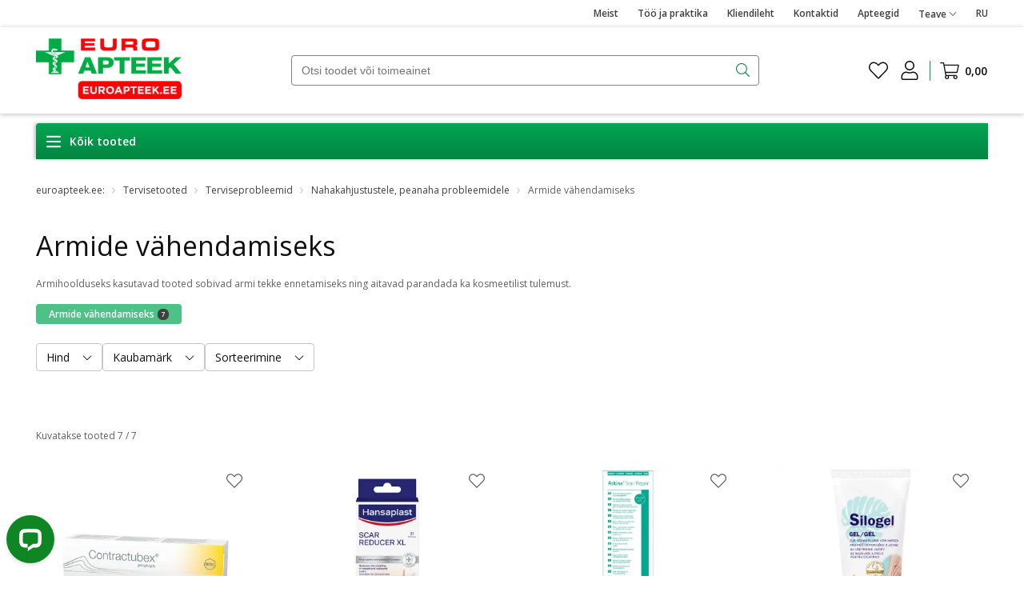

--- FILE ---
content_type: text/html; charset=utf-8
request_url: https://www.euroapteek.ee/l/armide-vahendamiseks
body_size: 129929
content:
<!DOCTYPE html><html lang="et"><head><meta charSet="utf-8"/><meta name="viewport" content="width=device-width, initial-scale=1"/><link rel="preload" as="image" imageSrcSet="/_next/image?url=%2F_next%2Fstatic%2Fmedia%2FEvLogo-EE.a326b2ed.png&amp;w=256&amp;q=75 1x, /_next/image?url=%2F_next%2Fstatic%2Fmedia%2FEvLogo-EE.a326b2ed.png&amp;w=384&amp;q=75 2x"/><link rel="preload" as="image" href="https://www.euroapteek.ee/media/file/7d/22/1e3a4cda57630481c7035d09411d.png"/><link rel="preload" as="image" href="https://www.euroapteek.ee/media/image/ab/a3/19c88ee825bf2304e26a324b75d3.png"/><link rel="preload" as="image" href="https://www.euroapteek.ee/media/image/32/67/c8de24889a601a7948c7267f0669.gif"/><link rel="preload" as="image" href="https://www.euroapteek.ee/media/image/a4/50/88ebbbd68c3a7eb3be9419c841c4.gif"/><link rel="stylesheet" href="/_next/static/css/d7cac762cbd60424.css" data-precedence="next"/><link rel="stylesheet" href="/_next/static/css/6752380f05a70a47.css" data-precedence="next"/><link rel="stylesheet" href="/_next/static/css/a109f6ab2761a31b.css" data-precedence="next"/><link rel="stylesheet" href="/_next/static/css/eda0fb163c191786.css" data-precedence="next"/><link rel="stylesheet" href="/_next/static/css/82eb83566dae851b.css" data-precedence="next"/><link rel="stylesheet" href="/_next/static/css/33491ed0fa2c91d2.css" data-precedence="next"/><link rel="stylesheet" href="/_next/static/css/820a34b099b102ba.css" data-precedence="next"/><link rel="stylesheet" href="/_next/static/css/ce27250b5b60e216.css" data-precedence="next"/><link rel="stylesheet" href="/_next/static/css/9a0f72e671a9dd81.css" data-precedence="next"/><link rel="stylesheet" href="/_next/static/css/ae2645b8ac8daba0.css" data-precedence="next"/><link rel="stylesheet" href="/_next/static/css/914bd08f57e2dd00.css" data-precedence="next"/><link rel="stylesheet" href="/_next/static/css/202d1a460904fb11.css" data-precedence="next"/><link rel="stylesheet" href="/_next/static/css/b34f5b0747255a57.css" data-precedence="next"/><link rel="stylesheet" href="/_next/static/css/70c316872774a6c2.css" data-precedence="next"/><link rel="stylesheet" href="/_next/static/css/590cdce47e0c8884.css" data-precedence="next"/><link rel="stylesheet" href="/_next/static/css/ea0a0ef26a30c70b.css" data-precedence="next"/><link rel="stylesheet" href="/_next/static/css/b0cb444d1cca0f6b.css" data-precedence="next"/><link rel="stylesheet" href="/_next/static/css/2f6bcc646c015487.css" data-precedence="next"/><link rel="stylesheet" href="/_next/static/css/ed795a2222986600.css" data-precedence="next"/><link rel="stylesheet" href="/_next/static/css/067a85a249c17324.css" data-precedence="next"/><link rel="stylesheet" href="/_next/static/css/fbb2027c59c00f5d.css" data-precedence="next"/><link rel="stylesheet" href="/_next/static/css/8c51947654d2a81c.css" data-precedence="next"/><link rel="stylesheet" href="/_next/static/css/2e341a8f59f0d7f8.css" data-precedence="next"/><link rel="stylesheet" href="/_next/static/css/3e85300db2442f42.css" data-precedence="next"/><link rel="stylesheet" href="/_next/static/css/2818fefbffbd53e9.css" data-precedence="next"/><link rel="stylesheet" href="/_next/static/css/69182e7222e478a8.css" data-precedence="next"/><link rel="stylesheet" href="/_next/static/css/416ded32da6080c9.css" data-precedence="next"/><link rel="stylesheet" href="/_next/static/css/2e87d355d0175ca9.css" data-precedence="next"/><link rel="stylesheet" href="/_next/static/css/6e67fd55c9860828.css" data-precedence="next"/><link rel="stylesheet" href="/_next/static/css/4d119271039aecee.css" data-precedence="next"/><link rel="stylesheet" href="/_next/static/css/d050a158ca177ee0.css" data-precedence="next"/><link rel="stylesheet" href="/_next/static/css/c72076d66f2f76ae.css" data-precedence="next"/><link rel="stylesheet" href="/_next/static/css/b7896d28e323b864.css" data-precedence="next"/><link rel="stylesheet" href="/_next/static/css/6da0cfb202e17cbd.css" data-precedence="next"/><link rel="stylesheet" href="/_next/static/css/4fdf9fb9d97d300c.css" data-precedence="next"/><link rel="stylesheet" href="/_next/static/css/d4b1a3c3191eefe6.css" data-precedence="next"/><link rel="stylesheet" href="/_next/static/css/ac6db10dcddb5ee2.css" data-precedence="next"/><link rel="stylesheet" href="/_next/static/css/047843d8d19bfb53.css" data-precedence="next"/><link rel="stylesheet" href="/_next/static/css/e44d89cdc90deeaa.css" data-precedence="next"/><link rel="stylesheet" href="/_next/static/css/ed0f710b86eaa11b.css" data-precedence="next"/><link rel="stylesheet" href="/_next/static/css/01282a88cac3dbfa.css" data-precedence="next"/><link rel="stylesheet" href="/_next/static/css/d46212db4b124f31.css" data-precedence="next"/><link rel="stylesheet" href="/_next/static/css/dd371a5decbb39a6.css" data-precedence="next"/><link rel="stylesheet" href="/_next/static/css/bc6db875cf9f6788.css" data-precedence="next"/><link rel="stylesheet" href="/_next/static/css/91ccb4733bba8d2f.css" data-precedence="next"/><link rel="stylesheet" href="/_next/static/css/8dc9bbba7e879624.css" data-precedence="next"/><link rel="stylesheet" href="/_next/static/css/1b81ec9ef24fbacc.css" data-precedence="next"/><link rel="stylesheet" href="/_next/static/css/d263b8dce8301dd1.css" data-precedence="next"/><link rel="stylesheet" href="/_next/static/css/ccecdf6b0b8f6ab3.css" data-precedence="next"/><link rel="stylesheet" href="/_next/static/css/a40e837fbc4d29ac.css" data-precedence="next"/><link rel="stylesheet" href="/_next/static/css/57f307e974980976.css" data-precedence="next"/><link rel="preload" as="script" fetchPriority="low" href="/_next/static/chunks/webpack-18de3d4f7cc6edfa.js"/><script src="/_next/static/chunks/8361-4af2dec688f50e15.js" async=""></script><script src="/_next/static/chunks/main-app-e85082d7517ed7c2.js" async=""></script><script src="/_next/static/chunks/3949-5b81e74a3f4199ab.js" async=""></script><script src="/_next/static/chunks/app/global-error-a5595c11b10d7a90.js" async=""></script><script src="/_next/static/chunks/6280-a7b604406ae30ed9.js" async=""></script><script src="/_next/static/chunks/1750-374544b94b3b22c4.js" async=""></script><script src="/_next/static/chunks/1356-a381707a4216707d.js" async=""></script><script src="/_next/static/chunks/9594-3d7a86a75641676d.js" async=""></script><script src="/_next/static/chunks/6489-def82b98e3cf22d4.js" async=""></script><script src="/_next/static/chunks/8697-3afcd57c3139be98.js" async=""></script><script src="/_next/static/chunks/967-eeae7d355a86309c.js" async=""></script><script src="/_next/static/chunks/5312-7833bf6c890c13d9.js" async=""></script><script src="/_next/static/chunks/3099-0e414ebff5bcd8ef.js" async=""></script><script src="/_next/static/chunks/7620-a3be39a710fa7126.js" async=""></script><script src="/_next/static/chunks/7873-e3e26c93372f0d3b.js" async=""></script><script src="/_next/static/chunks/837-8b92cb313e6211f1.js" async=""></script><script src="/_next/static/chunks/4618-a38f435cd00e353b.js" async=""></script><script src="/_next/static/chunks/6-af78b296811b8c72.js" async=""></script><script src="/_next/static/chunks/app/%5Blocale%5D/l/%5B...slug%5D/page-d6a271b6e904c238.js" async=""></script><script src="/_next/static/chunks/4199-29fa10e837dd8d1f.js" async=""></script><script src="/_next/static/chunks/8836-952fbb3d0aee7ff3.js" async=""></script><script src="/_next/static/chunks/4029-78dfa5c059de9fc6.js" async=""></script><script src="/_next/static/chunks/5860-e143f0acde9bf936.js" async=""></script><script src="/_next/static/chunks/2791-47feca7fd54709b4.js" async=""></script><script src="/_next/static/chunks/6899-cdca0c11bfbe37cd.js" async=""></script><script src="/_next/static/chunks/app/%5Blocale%5D/layout-ea97e0879f1b27d8.js" async=""></script><script src="/_next/static/chunks/app/%5Blocale%5D/error-f9ccac31c27e74fa.js" async=""></script><script src="/_next/static/chunks/app/%5Blocale%5D/page-27d0358da564f035.js" async=""></script><script src="/_next/static/chunks/app/%5Blocale%5D/not-found-9fe4d373792cf2b4.js" async=""></script><meta name="next-size-adjust" content=""/><title>Armide vähendamiseks</title><meta name="description" content="Valiku preparaate armide vähendamiseks ja parandamiseks leiad euroapteek.ee e-apteegist!"/><meta name="keywords" content="Armihooldus, armi ravi, armi ennetaine, armi parandamine, haavajärgne ravi, armigeel, armikreem"/><meta name="sentry-trace" content="54c3fdd23d3e13159dc69be8dc80d0f8-65f6494b9ab0846c"/><meta name="baggage" content="sentry-environment=production,sentry-release=ccca878c43e131d3da628482c8e9b4ae80257afc,sentry-public_key=8989a5c5030e414183a4989350b29e4a,sentry-trace_id=54c3fdd23d3e13159dc69be8dc80d0f8"/><meta name="og:type" content="website"/><link rel="canonical" href="/l/armide-vahendamiseks"/><meta property="og:title" content="Armide vähendamiseks"/><meta property="og:description" content="Valiku preparaate armide vähendamiseks ja parandamiseks leiad euroapteek.ee e-apteegist!"/><meta property="og:url" content="/l/armide-vahendamiseks"/><meta name="twitter:card" content="summary"/><meta name="twitter:title" content="Armide vähendamiseks"/><meta name="twitter:description" content="Valiku preparaate armide vähendamiseks ja parandamiseks leiad euroapteek.ee e-apteegist!"/><link rel="icon" href="/favicon.ico" type="image/x-icon" sizes="16x16"/><meta name="sentry-trace" content="54c3fdd23d3e13159dc69be8dc80d0f8-c48ebbc5c7cfa849"/><meta name="baggage" content="sentry-environment=production,sentry-release=ccca878c43e131d3da628482c8e9b4ae80257afc,sentry-public_key=8989a5c5030e414183a4989350b29e4a,sentry-trace_id=54c3fdd23d3e13159dc69be8dc80d0f8"/><script src="/_next/static/chunks/polyfills-42372ed130431b0a.js" noModule=""></script></head><body class="__className_3280ad"><div hidden=""><!--$--><!--/$--></div><script>
            window.dataLayer = window.dataLayer || [];
            window.dataLayer.push({
              Selected_Language: "et_EE",
              Current_Currency: "EUR"
            });
            window.dataLayer.push({
              variant_id: 'variant_b'
            });
          </script><script>
            window.dataLayer = window.dataLayer || [];
            window.dataLayer.push({
              consent_granted: true,
            });
          </script><script>(function(w,d,s,l,i){w[l]=w[l]||[];w[l].push({'gtm.start':
    new Date().getTime(),event:'gtm.js'});var f=d.getElementsByTagName(s)[0],
    j=d.createElement(s),dl=l!='dataLayer'?'&l='+l:'';j.async=true;j.src=
    'https://www.googletagmanager.com/gtm.js?id='+i+dl;f.parentNode.insertBefore(j,f);
  })(window,document,'script','dataLayer','GTM-KD84TDN');</script><noscript><iframe src="https://www.googletagmanager.com/ns.html?id=GTM-KD84TDN" height="0" width="0" style="display:none;visibility:hidden"></iframe></noscript><script>
              window.omnisend = window.omnisend || [];
              omnisend.push(["accountID", "5ed650924c7fa444d786252a"]);
              omnisend.push(["track", "$pageViewed"]);
              !function(){
                var e = document.createElement("script");
                e.type = "text/javascript";
                e.async = true;
                e.src = "https://omnisrc.com/inshop/launcher-v2.js";
                var t = document.getElementsByTagName("script")[0];
                t.parentNode.insertBefore(e, t);
              }();
            </script><header id="app-header" style="top:0px"><div class="topHeaderWrapper"><div class="evContainer"><div class="topHeaderContainer"><div class="left"></div><div class="right"><div class="topHeaderLinks"><a class="evLink " target="_self" href="/about-us">Meist</a><a class="evLink " target="_self" href="/too-ja-praktika">Töö ja praktika</a><a class="evLink " target="_self" href="/kliendileht">Kliendileht</a><a class="evLink " target="_self" href="/contacts">Kontaktid</a><a class="evLink " target="_self" href="/apteegid">Apteegid</a></div><div class="TopHeaderMenu_topHeaderMenuWrapper__mTUt5"><span><span class="topHeaderInfoLabel">Teave<!-- --> <svg width="10" height="10" fill="currentColor" xmlns="http://www.w3.org/2000/svg" viewBox="0 0 448 512" name="chevron-down"><path d="M443.5 162.6l-7.1-7.1c-4.7-4.7-12.3-4.7-17 0L224 351 28.5 155.5c-4.7-4.7-12.3-4.7-17 0l-7.1 7.1c-4.7 4.7-4.7 12.3 0 17l211 211.1c4.7 4.7 12.3 4.7 17 0l211-211.1c4.8-4.7 4.8-12.3.1-17z"></path></svg></span></span><div class="TopHeaderMenu_topHeaderMenu__16UzG ev_d-none"><div><div class="topHeaderMenuItem"><div><a class="evLink " target="_self" href="/kohaletoimetamine">Kohaletoimetamine</a></div></div><div class="topHeaderMenuItem"><div><a class="evLink " target="_self" href="/makseviisid">Makseviisid</a></div></div><div class="topHeaderMenuItem"><div><a class="evLink " target="_self" href="/kauba-tagastamine">Tagastamine</a></div></div></div></div></div><div class="ev_display_desktop"><div class="languageSwitcher"><a class="languageSwitcher__language" href="/ru">RU</a></div></div></div></div></div></div><div class="headerContentWrapper"><div class="evContainer"><div class="headerContent"><div class="headerContent-left"><div class="headerContentCategories"><svg width="20" height="20" fill="currentColor" xmlns="http://www.w3.org/2000/svg" viewBox="0 0 448 512" name="bars"><path d="M436 124H12c-6.627 0-12-5.373-12-12V80c0-6.627 5.373-12 12-12h424c6.627 0 12 5.373 12 12v32c0 6.627-5.373 12-12 12zm0 160H12c-6.627 0-12-5.373-12-12v-32c0-6.627 5.373-12 12-12h424c6.627 0 12 5.373 12 12v32c0 6.627-5.373 12-12 12zm0 160H12c-6.627 0-12-5.373-12-12v-32c0-6.627 5.373-12 12-12h424c6.627 0 12 5.373 12 12v32c0 6.627-5.373 12-12 12z"></path></svg><span class="allProductLabel">Kõik tooted</span></div><a class="evLink " target="_self" href="/"><img alt="logo" width="182" height="76" decoding="async" data-nimg="1" class="logo" style="color:transparent" srcSet="/_next/image?url=%2F_next%2Fstatic%2Fmedia%2FEvLogo-EE.a326b2ed.png&amp;w=256&amp;q=75 1x, /_next/image?url=%2F_next%2Fstatic%2Fmedia%2FEvLogo-EE.a326b2ed.png&amp;w=384&amp;q=75 2x" src="/_next/image?url=%2F_next%2Fstatic%2Fmedia%2FEvLogo-EE.a326b2ed.png&amp;w=384&amp;q=75"/></a><div class="headerSearch"><form class="headerSearch__form" id="search-block" autoComplete="off" action="/otsing/tulemused"><div class="headerSearch__formContainer"><input type="hidden" name="q" value=""/><input type="search" class="headerSearchInput" placeholder="Otsi toodet või toimeainet" autoComplete="off" spellCheck="false" id="search" required="" value=""/><span class="headerSearch__mobileCover"><svg width="17" height="17" fill="currentColor" xmlns="http://www.w3.org/2000/svg" viewBox="0 0 512 512" name="search"><path d="M508.5 481.6l-129-129c-2.3-2.3-5.3-3.5-8.5-3.5h-10.3C395 312 416 262.5 416 208 416 93.1 322.9 0 208 0S0 93.1 0 208s93.1 208 208 208c54.5 0 104-21 141.1-55.2V371c0 3.2 1.3 6.2 3.5 8.5l129 129c4.7 4.7 12.3 4.7 17 0l9.9-9.9c4.7-4.7 4.7-12.3 0-17zM208 384c-97.3 0-176-78.7-176-176S110.7 32 208 32s176 78.7 176 176-78.7 176-176 176z"></path></svg><span>Otsi toodet</span></span><button class="evBtn headerSearch__submit evBtnIcon" type="submit"><span><svg width="17" height="17" fill="currentColor" xmlns="http://www.w3.org/2000/svg" viewBox="0 0 512 512" name="search"><path d="M508.5 481.6l-129-129c-2.3-2.3-5.3-3.5-8.5-3.5h-10.3C395 312 416 262.5 416 208 416 93.1 322.9 0 208 0S0 93.1 0 208s93.1 208 208 208c54.5 0 104-21 141.1-55.2V371c0 3.2 1.3 6.2 3.5 8.5l129 129c4.7 4.7 12.3 4.7 17 0l9.9-9.9c4.7-4.7 4.7-12.3 0-17zM208 384c-97.3 0-176-78.7-176-176S110.7 32 208 32s176 78.7 176 176-78.7 176-176 176z"></path></svg></span></button></div></form></div></div><div class="headerContent-right"><div class="wishlist--header"><a class="evLink wishlist-link" target="_self" href="/konto/soovinimekiri"><svg width="24" height="24" fill="currentColor" class="wishlist-heart" xmlns="http://www.w3.org/2000/svg" viewBox="0 0 512 512" name="heart"><path d="M462.3 62.7c-54.5-46.4-136-38.7-186.6 13.5L256 96.6l-19.7-20.3C195.5 34.1 113.2 8.7 49.7 62.7c-62.8 53.6-66.1 149.8-9.9 207.8l193.5 199.8c6.2 6.4 14.4 9.7 22.6 9.7 8.2 0 16.4-3.2 22.6-9.7L472 270.5c56.4-58 53.1-154.2-9.7-207.8zm-13.1 185.6L256.4 448.1 62.8 248.3c-38.4-39.6-46.4-115.1 7.7-161.2 54.8-46.8 119.2-12.9 142.8 11.5l42.7 44.1 42.7-44.1c23.2-24 88.2-58 142.8-11.5 54 46 46.1 121.5 7.7 161.2z"></path></svg></a></div><div id="user-block" class="headerUserMenu"><button type="button" class="headerUserMenuWrapper"><svg width="24" height="24" fill="currentColor" xmlns="http://www.w3.org/2000/svg" viewBox="0 0 448 512" name="user"><path d="M313.6 288c-28.7 0-42.5 16-89.6 16-47.1 0-60.8-16-89.6-16C60.2 288 0 348.2 0 422.4V464c0 26.5 21.5 48 48 48h352c26.5 0 48-21.5 48-48v-41.6c0-74.2-60.2-134.4-134.4-134.4zM416 464c0 8.8-7.2 16-16 16H48c-8.8 0-16-7.2-16-16v-41.6C32 365.9 77.9 320 134.4 320c19.6 0 39.1 16 89.6 16 50.4 0 70-16 89.6-16 56.5 0 102.4 45.9 102.4 102.4V464zM224 256c70.7 0 128-57.3 128-128S294.7 0 224 0 96 57.3 96 128s57.3 128 128 128zm0-224c52.9 0 96 43.1 96 96s-43.1 96-96 96-96-43.1-96-96 43.1-96 96-96z"></path></svg></button></div><button class="evBtn headerCart shoppingCart  evBtnText" type="button" id="cart-block"><span><span class="headerCart-wrapper  "><span class="headerCart-amountWrapper"><svg width="24" height="21" fill="currentColor" xmlns="http://www.w3.org/2000/svg" viewBox="0 0 576 512" name="shopping-cart"><path d="M551.991 64H129.28l-8.329-44.423C118.822 8.226 108.911 0 97.362 0H12C5.373 0 0 5.373 0 12v8c0 6.627 5.373 12 12 12h78.72l69.927 372.946C150.305 416.314 144 431.42 144 448c0 35.346 28.654 64 64 64s64-28.654 64-64a63.681 63.681 0 0 0-8.583-32h145.167a63.681 63.681 0 0 0-8.583 32c0 35.346 28.654 64 64 64 35.346 0 64-28.654 64-64 0-17.993-7.435-34.24-19.388-45.868C506.022 391.891 496.76 384 485.328 384H189.28l-12-64h331.381c11.368 0 21.177-7.976 23.496-19.105l43.331-208C578.592 77.991 567.215 64 551.991 64zM240 448c0 17.645-14.355 32-32 32s-32-14.355-32-32 14.355-32 32-32 32 14.355 32 32zm224 32c-17.645 0-32-14.355-32-32s14.355-32 32-32 32 14.355 32 32-14.355 32-32 32zm38.156-192H171.28l-36-192h406.876l-40 192z"></path></svg><span class="headerCart-amount ev_d-none">0</span></span><span class="headerCart-price">0,00</span></span></span></button><button type="button" class="moreMenuButton"><svg width="24" height="24" fill="currentColor" xmlns="http://www.w3.org/2000/svg" viewBox="0 0 512 512" name="ellipsis-h-alt"><path d="M256 184c-39.8 0-72 32.2-72 72s32.2 72 72 72 72-32.2 72-72-32.2-72-72-72zm0 112c-22.1 0-40-17.9-40-40s17.9-40 40-40 40 17.9 40 40-17.9 40-40 40zm176-112c-39.8 0-72 32.2-72 72s32.2 72 72 72 72-32.2 72-72-32.2-72-72-72zm0 112c-22.1 0-40-17.9-40-40s17.9-40 40-40 40 17.9 40 40-17.9 40-40 40zM80 184c-39.8 0-72 32.2-72 72s32.2 72 72 72 72-32.2 72-72-32.2-72-72-72zm0 112c-22.1 0-40-17.9-40-40s17.9-40 40-40 40 17.9 40 40-17.9 40-40 40z"></path></svg></button></div></div></div></div><div class="evContainer mainVerticalMenuWrapper ev_d-none"><div><nav><ul class="mainVerticalMenu"><li class="mainVerticalMenu__menuItem mainVerticalMenu__menuItem--promo"><a class="mainVerticalMenu__menuItem__title" href="/l/sooduspakkumised"><svg width="20" height="20" fill="currentColor" xmlns="http://www.w3.org/2000/svg" viewBox="0 0 384 512" name="percent"><path d="M96 224c53 0 96-43 96-96s-43-96-96-96S0 75 0 128s43 96 96 96zm0-156c33.1 0 60 26.9 60 60s-26.9 60-60 60-60-26.9-60-60 26.9-60 60-60zm192 220c-53 0-96 43-96 96s43 96 96 96 96-43 96-96-43-96-96-96zm0 156c-33.1 0-60-26.9-60-60s26.9-60 60-60 60 26.9 60 60-26.9 60-60 60zm59.8-412H378c5 0 7.8 5.7 4.8 9.6L41 477.6c-1.1 1.5-2.9 2.4-4.8 2.4H6c-5 0-7.8-5.7-4.8-9.6L343 34.4c1.1-1.5 2.9-2.4 4.8-2.4z"></path></svg>Sooduspakkumised</a><span class="mainVerticalMenu__menuItem__subMenuContainer ev_d-none"><span class="mainVerticalMenu__menuItem__subMenuColumn mainVerticalMenu__menuItem__subMenuColumn--promo"><ul id="Parimad pakkumised"><li><span class="evLink mainVerticalMenu__subMenuItem__title">Parimad pakkumised</span></li><li><a target="_self" class="evLink mainVerticalMenu__subMenuItem__link" href="/l/2025-aasta-top-tooted-35"><span>2025 TOP tooted 2=-35%</span></a></li><li><a target="_self" class="evLink mainVerticalMenu__subMenuItem__link" href="/l/koik-vajalik-uusaastalubaduste-taitmiseks-kuni-30"><span>Kõik vajalik uusaastalubaduste tätimiseks kuni -30%</span></a></li><li><a target="_self" class="evLink mainVerticalMenu__subMenuItem__link" href="/l/toidulisandid-talveperioodiks-kuni-30"><span>Toidulisandite valik talveks kuni -30%</span></a></li><li><a target="_self" class="evLink mainVerticalMenu__subMenuItem__link" href="/l/lai-valik-tervisetooteid-kuni-30"><span>Valik tervisetooteid kogu perele kuni -30%</span></a></li><li><a target="_self" class="evLink mainVerticalMenu__subMenuItem__link" href="/l/juukse-ja-kehahooldustoodete-valik-kuni-30"><span>Valik juukse- ja kehahooldustooteid kuni -30%</span></a></li><li><a target="_self" class="evLink mainVerticalMenu__subMenuItem__link" href="/l/jalahooldustooted-kuni-30"><span>Jalahooldustooted kuni -30%</span></a></li><li><a target="_self" class="evLink mainVerticalMenu__subMenuItem__link" href="/l/valik-kasimuugiravimeid-kuni-30"><span>Valik käsimüügiravimeid kuni -30%</span></a></li><li><a target="_self" class="evLink mainVerticalMenu__subMenuItem__link" href="/l/nr-1-hind"><span>NR 1 Hind kuni -40%</span></a></li><li><a target="_self" class="evLink mainVerticalMenu__subMenuItem__link" href="/l/terve-talv-kuni-50"><span>Terve Talv sooduspakkumised</span></a></li><li><a target="_self" class="evLink mainVerticalMenu__subMenuItem__link" href="/l/1-2"><span>1=2</span></a></li><li><a target="_self" class="evLink mainVerticalMenu__subMenuItem__link" href="/l/fillerina-brandinadal-40"><span>FILLERINA brändinädal -40% al 25€</span></a></li><li><a target="_self" class="evLink mainVerticalMenu__subMenuItem__link" href="/l/15-lisaallahindlust-al-25eur-ostust"><span>Lisaallahindlus -15% al. 25€ ostust</span></a></li></ul></span><span class="mainVerticalMenu__menuItem__subMenuColumn mainVerticalMenu__menuItem__subMenuColumn--promo"><ul id="Kategooria järgi"><li><span class="evLink mainVerticalMenu__subMenuItem__title">Kategooria järgi</span></li><li><a target="_self" class="evLink mainVerticalMenu__subMenuItem__link" href="/l/nahahooldus-ja-juuksehooldus?only_promo=1"><span>Naha- ja juuksehooldus</span></a></li><li><a target="_self" class="evLink mainVerticalMenu__subMenuItem__link" href="/l/vitamiinid-ja-toidulisandid?only_promo=1"><span>Vitamiinid ja toidulisandid</span></a></li><li><a target="_self" class="evLink mainVerticalMenu__subMenuItem__link" href="/l/hugieen?only_promo=1"><span>Hügieenitarbed</span></a></li><li><a target="_self" class="evLink mainVerticalMenu__subMenuItem__link" href="/l/suuhugieen?only_promo=1"><span>Suuhügieen</span></a></li><li><a target="_self" class="evLink mainVerticalMenu__subMenuItem__link" href="/l/emale-ja-lapsele?only_promo=1"><span>Emale ja lapsele</span></a></li><li><a target="_self" class="evLink mainVerticalMenu__subMenuItem__link" href="/l/tervisetooted?only_promo=1"><span>Tervisetooted</span></a></li></ul></span><span class="mainVerticalMenu__images"><span class="mainVerticalMenu__images__image mainVerticalMenu__images__image--promo"></span><a class="evLink mainVerticalMenu__images__link" target="_self" href="/sooduspakkumised">Kõik kampaaniad</a></span></span></li><li class="mainVerticalMenu__menuItem "><a class="mainVerticalMenu__menuItem__title" href="/l/nahahooldus-ja-juuksehooldus"><svg width="20" height="20" fill="currentColor" xmlns="http://www.w3.org/2000/svg" viewBox="0 0 576 512" name="spa"><path d="M568.28 192.08h-.04c-22.64.1-92 4.29-158.85 42.35-19.43-81.58-60.36-153.88-112.52-199.29-2.4-2.09-5.63-3.14-8.85-3.14s-6.44 1.04-8.85 3.14C227 80.55 186.05 152.85 166.6 234.44 99.76 196.37 30.4 192.19 7.75 192.08h-.04c-4.39 0-7.76 3.41-7.72 7.82.23 27.94 7.14 126.2 88.77 199.41 58.23 56.73 131.07 74.8 176.96 80.46.01.3 44.52.3 44.52 0 45.89-5.66 118.73-23.73 176.96-80.46 81.64-73.2 88.54-171.47 88.77-199.41.07-4.41-3.29-7.82-7.69-7.82zM110.13 375.47c-55.22-49.52-71.61-112.28-76.32-149.92 40.84 4.1 110.91 19.31 166.44 73.44 25.37 22.72 44.4 49.96 58.17 83.28 8.5 20.57 13.57 41.3 13.57 65.82-42.77-1.15-114.58-26.6-161.86-72.62zm111.46-100.34c-8.51-8.3-17.45-15.42-26.46-22.15 15.13-71.58 48.71-138.15 92.9-182.33 44.17 44.17 77.74 110.74 92.85 182.32-9.02 6.73-17.95 13.85-26.47 22.15-33.12 29.65-53.36 63.34-66.41 94.91-13.05-31.57-33.29-65.26-66.41-94.9zM464.9 376.37c-44.61 43.46-116.13 70.51-160.9 71.71 0-24.31 4.98-45.03 13.57-65.82 13.77-33.33 32.8-60.57 59.17-84.22 54.78-53.42 124.71-68.46 165.44-72.52-4.74 37.68-21.29 100.62-77.28 150.85z"></path></svg>Naha- ja juuksehooldus</a><span class="mainVerticalMenu__menuItem__subMenuContainer ev_d-none"><div class="subMenuContainerNotDesktop"><span class="mainVerticalMenu__menuItem__subMenuColumn"><ul id="Näohooldustooted"><li><a target="_self" class="evLink mainVerticalMenu__subMenuItem__title" href="/l/naohooldustooted"><span>Näohooldustooted</span></a></li><li><a target="_self" class="evLink mainVerticalMenu__subMenuItem__link" href="/l/huulte-hooldus"><span>Huulepalsamid ja huulehooldus</span></a></li><li><a target="_self" class="evLink mainVerticalMenu__subMenuItem__link" href="/l/meigieemaldajad-ja-toonikud"><span>Meigieemaldajad ja toonikud</span></a></li><li><a target="_self" class="evLink mainVerticalMenu__subMenuItem__link" href="/l/silmaumbruse-hooldus"><span>Silmaümbruse hooldus</span></a></li><li><a target="_self" class="evLink mainVerticalMenu__subMenuItem__link" href="/l/naomaskid"><span>Näomaskid</span></a></li><li><a target="_self" class="evLink mainVerticalMenu__subMenuItem__link" href="/l/naokreemid"><span>Näokreemid</span></a></li><li><a target="_self" class="evLink mainVerticalMenu__subMenuItem__link" href="/l/naopuhastusvahendid-ja-koorijad"><span>Näopuhastusvahendid ja koorijad</span></a></li><li><a target="_self" class="evLink mainVerticalMenu__subMenuItem__link" href="/l/naoseerumid-ja-ampullid"><span>Näoseerumid ja -ampullid</span></a></li><li><a target="_self" class="evLink mainVerticalMenu__subMenuItem__link" href="/l/dermatoloogiline-naohooldus"><span>Dermatoloogiline näohooldus</span></a></li><li><a target="_self" class="evLink mainVerticalMenu__subMenuItem__link" href="/l/komplektid-naonahale"><span>Nahahoolduse komplektid</span></a></li><li><a target="_self" class="evLink mainVerticalMenu__subMenuItem__link" href="/l/nao-ja-kehaspreid"><span>Näo- ja kehaspreid</span></a></li></ul></span><span class="mainVerticalMenu__menuItem__subMenuColumn"><ul id="Juuksehooldus"><li><a target="_self" class="evLink mainVerticalMenu__subMenuItem__title" href="/l/juuksehooldus"><span>Juuksehooldus</span></a></li><li><a target="_self" class="evLink mainVerticalMenu__subMenuItem__link" href="/l/sampoonid"><span>Šampoonid</span></a></li><li><a target="_self" class="evLink mainVerticalMenu__subMenuItem__link" href="/l/juukseolid-ja-maskid"><span>Juukseõlid ja juuksemaskid</span></a></li><li><a target="_self" class="evLink mainVerticalMenu__subMenuItem__link" href="/l/palsamid"><span>Palsamid</span></a></li><li><a target="_self" class="evLink mainVerticalMenu__subMenuItem__link" href="/l/juukseseerumid-ja-ampullid"><span>Juukseseerumid ja -ampullid</span></a></li><li><a target="_self" class="evLink mainVerticalMenu__subMenuItem__link" href="/l/juustesse-jaetavad-tooted"><span>Juustesse jäetavad tooted</span></a></li><li><a target="_self" class="evLink mainVerticalMenu__subMenuItem__link" href="/l/juuksehooldus/kuivshampoonid"><span>Kuivšampoonid</span></a></li></ul></span><span class="mainVerticalMenu__menuItem__subMenuColumn"><ul id="Kehahooldus"><li><a target="_self" class="evLink mainVerticalMenu__subMenuItem__title" href="/l/kehahooldus"><span>Kehahooldus</span></a></li><li><a target="_self" class="evLink mainVerticalMenu__subMenuItem__link" href="/l/dusigeelid-koorijad-ja-seebid"><span>Dušigeelid, koorijad ja seebid</span></a></li><li><a target="_self" class="evLink mainVerticalMenu__subMenuItem__link" href="/l/manikuuri-ja-pedikuurivahendid-pintsetid"><span>Maniküüri- ja pediküürivahendid, pintsetid</span></a></li><li><a target="_self" class="evLink mainVerticalMenu__subMenuItem__link" href="/l/kehaolid-ja-massaazitooted"><span>Kehaõlid ja massaažitooted</span></a></li><li><a target="_self" class="evLink mainVerticalMenu__subMenuItem__link" href="/l/paikesekosmeetika"><span>Päikesekosmeetika</span></a></li><li><a target="_self" class="evLink mainVerticalMenu__subMenuItem__link" href="/l/kreemid-ja-maskid"><span>Kreemid ja maskid</span></a></li><li><a target="_self" class="evLink mainVerticalMenu__subMenuItem__link" href="/l/jalgade-ja-kate-hooldus"><span>Jalgade ja käte hooldus</span></a></li><li><a target="_self" class="evLink mainVerticalMenu__subMenuItem__link" href="/l/keha-naha-hooldus/lastele-kosmeetika"><span>Laste nahahooldus</span></a></li><li><a target="_self" class="evLink mainVerticalMenu__subMenuItem__link" href="/l/vannitooted"><span>Vannitooted</span></a></li></ul></span><span class="mainVerticalMenu__menuItem__subMenuColumn"><ul id="Meeste nahahooldus"><li><a target="_self" class="evLink mainVerticalMenu__subMenuItem__title" href="/l/meeste-nahahooldus"><span>Meeste nahahooldus</span></a></li><li><a target="_self" class="evLink mainVerticalMenu__subMenuItem__link" href="/l/meeste-deodorandid"><span>Meeste deodorandid ja antiperspirandid</span></a></li><li><a target="_self" class="evLink mainVerticalMenu__subMenuItem__link" href="/l/meeste-pesemisvahendid"><span>Meeste pesemisvahendid</span></a></li><li><a target="_self" class="evLink mainVerticalMenu__subMenuItem__link" href="/l/meeste-juuksehooldustooted"><span>Meeste juuksehooldustooted</span></a></li><li><a target="_self" class="evLink mainVerticalMenu__subMenuItem__link" href="/l/raseerimisvahendid-meestele"><span>Raseerimisvahendid meestele</span></a></li><li><a target="_self" class="evLink mainVerticalMenu__subMenuItem__link" href="/l/naokreemid-ja-naopuhastusvahendid-meestele"><span>Näokreemid ja näopuhastusvahendid meestele</span></a></li></ul></span></div><div class="subMenuContainerDesktop"><span class="mainVerticalMenu__menuItem__subMenuColumn mainVerticalMenu__menuItem__subMenuColumn--desktop"><ul id="Näohooldustooted"><li><a target="_self" class="evLink mainVerticalMenu__subMenuItem__title" href="/l/naohooldustooted"><span>Näohooldustooted</span></a></li><li><a target="_self" class="evLink mainVerticalMenu__subMenuItem__link" href="/l/huulte-hooldus"><span>Huulepalsamid ja huulehooldus</span></a></li><li><a target="_self" class="evLink mainVerticalMenu__subMenuItem__link" href="/l/meigieemaldajad-ja-toonikud"><span>Meigieemaldajad ja toonikud</span></a></li><li><a target="_self" class="evLink mainVerticalMenu__subMenuItem__link" href="/l/silmaumbruse-hooldus"><span>Silmaümbruse hooldus</span></a></li><li><a target="_self" class="evLink mainVerticalMenu__subMenuItem__link" href="/l/naomaskid"><span>Näomaskid</span></a></li><li><a target="_self" class="evLink mainVerticalMenu__subMenuItem__link" href="/l/naokreemid"><span>Näokreemid</span></a></li><li><a target="_self" class="evLink mainVerticalMenu__subMenuItem__link" href="/l/naopuhastusvahendid-ja-koorijad"><span>Näopuhastusvahendid ja koorijad</span></a></li><li><a target="_self" class="evLink mainVerticalMenu__subMenuItem__link" href="/l/naoseerumid-ja-ampullid"><span>Näoseerumid ja -ampullid</span></a></li><li><a target="_self" class="evLink mainVerticalMenu__subMenuItem__link" href="/l/dermatoloogiline-naohooldus"><span>Dermatoloogiline näohooldus</span></a></li><li><a target="_self" class="evLink mainVerticalMenu__subMenuItem__link" href="/l/komplektid-naonahale"><span>Nahahoolduse komplektid</span></a></li><li><a target="_self" class="evLink mainVerticalMenu__subMenuItem__link" href="/l/nao-ja-kehaspreid"><span>Näo- ja kehaspreid</span></a></li></ul><ul id="Juuksehooldus"><li><a target="_self" class="evLink mainVerticalMenu__subMenuItem__title" href="/l/juuksehooldus"><span>Juuksehooldus</span></a></li><li><a target="_self" class="evLink mainVerticalMenu__subMenuItem__link" href="/l/sampoonid"><span>Šampoonid</span></a></li><li><a target="_self" class="evLink mainVerticalMenu__subMenuItem__link" href="/l/juukseolid-ja-maskid"><span>Juukseõlid ja juuksemaskid</span></a></li><li><a target="_self" class="evLink mainVerticalMenu__subMenuItem__link" href="/l/palsamid"><span>Palsamid</span></a></li><li><a target="_self" class="evLink mainVerticalMenu__subMenuItem__link" href="/l/juukseseerumid-ja-ampullid"><span>Juukseseerumid ja -ampullid</span></a></li><li><a target="_self" class="evLink mainVerticalMenu__subMenuItem__link" href="/l/juustesse-jaetavad-tooted"><span>Juustesse jäetavad tooted</span></a></li><li><a target="_self" class="evLink mainVerticalMenu__subMenuItem__link" href="/l/juuksehooldus/kuivshampoonid"><span>Kuivšampoonid</span></a></li></ul><ul id="Kehahooldus"><li><a target="_self" class="evLink mainVerticalMenu__subMenuItem__title" href="/l/kehahooldus"><span>Kehahooldus</span></a></li><li><a target="_self" class="evLink mainVerticalMenu__subMenuItem__link" href="/l/dusigeelid-koorijad-ja-seebid"><span>Dušigeelid, koorijad ja seebid</span></a></li><li><a target="_self" class="evLink mainVerticalMenu__subMenuItem__link" href="/l/manikuuri-ja-pedikuurivahendid-pintsetid"><span>Maniküüri- ja pediküürivahendid, pintsetid</span></a></li><li><a target="_self" class="evLink mainVerticalMenu__subMenuItem__link" href="/l/kehaolid-ja-massaazitooted"><span>Kehaõlid ja massaažitooted</span></a></li><li><a target="_self" class="evLink mainVerticalMenu__subMenuItem__link" href="/l/paikesekosmeetika"><span>Päikesekosmeetika</span></a></li><li><a target="_self" class="evLink mainVerticalMenu__subMenuItem__link" href="/l/kreemid-ja-maskid"><span>Kreemid ja maskid</span></a></li><li><a target="_self" class="evLink mainVerticalMenu__subMenuItem__link" href="/l/jalgade-ja-kate-hooldus"><span>Jalgade ja käte hooldus</span></a></li><li><a target="_self" class="evLink mainVerticalMenu__subMenuItem__link" href="/l/keha-naha-hooldus/lastele-kosmeetika"><span>Laste nahahooldus</span></a></li><li><a target="_self" class="evLink mainVerticalMenu__subMenuItem__link" href="/l/vannitooted"><span>Vannitooted</span></a></li></ul><ul id="Meeste nahahooldus"><li><a target="_self" class="evLink mainVerticalMenu__subMenuItem__title" href="/l/meeste-nahahooldus"><span>Meeste nahahooldus</span></a></li><li><a target="_self" class="evLink mainVerticalMenu__subMenuItem__link" href="/l/meeste-deodorandid"><span>Meeste deodorandid ja antiperspirandid</span></a></li><li><a target="_self" class="evLink mainVerticalMenu__subMenuItem__link" href="/l/meeste-pesemisvahendid"><span>Meeste pesemisvahendid</span></a></li><li><a target="_self" class="evLink mainVerticalMenu__subMenuItem__link" href="/l/meeste-juuksehooldustooted"><span>Meeste juuksehooldustooted</span></a></li><li><a target="_self" class="evLink mainVerticalMenu__subMenuItem__link" href="/l/raseerimisvahendid-meestele"><span>Raseerimisvahendid meestele</span></a></li><li><a target="_self" class="evLink mainVerticalMenu__subMenuItem__link" href="/l/naokreemid-ja-naopuhastusvahendid-meestele"><span>Näokreemid ja näopuhastusvahendid meestele</span></a></li></ul></span><span class="mainVerticalMenu__menuItem__subMenuColumn mainVerticalMenu__menuItem__subMenuColumn--desktop"><ul></ul><ul></ul><ul></ul><ul></ul></span><span class="mainVerticalMenu__menuItem__subMenuColumn mainVerticalMenu__menuItem__subMenuColumn--desktop"><ul></ul><ul></ul><ul></ul><ul></ul></span></div></span></li><li class="mainVerticalMenu__menuItem "><a class="mainVerticalMenu__menuItem__title" href="/rx/home"><svg width="20" height="20" fill="currentColor" xmlns="http://www.w3.org/2000/svg" viewBox="0 0 640 512" name="tablets"><path d="M480 0c-88.4 0-160 71.6-160 160s71.6 160 160 160 160-71.6 160-160S568.4 0 480 0zm0 288c-70.7 0-128-57.3-128-128 0-29.6 10.4-56.4 27.3-78.1l178.9 178.9C536.4 277.6 509.6 288 480 288zm100.7-49.9L401.9 59.3C423.6 42.4 450.4 32 480 32c70.7 0 128 57.3 128 128 0 29.6-10.4 56.4-27.3 78.1zM160 192C71.6 192 0 263.6 0 352s71.6 160 160 160 160-71.6 160-160-71.6-160-160-160zm0 288c-65.2 0-118.4-48.9-126.4-112h252.8c-8 63.1-61.2 112-126.4 112zM33.6 336c8-63.1 61.2-112 126.4-112s118.4 48.9 126.4 112H33.6z"></path></svg>Retseptiravimid</a><span class="mainVerticalMenu__menuItem__subMenuContainer ev_d-none"></span></li><li class="mainVerticalMenu__menuItem "><a class="mainVerticalMenu__menuItem__title" href="/l/meditsiinitooted"><svg width="20" height="20" fill="currentColor" xmlns="http://www.w3.org/2000/svg" viewBox="0 0 512 512" name="briefcase-medical"><path d="M344 288h-56v-56c0-4.4-3.6-8-8-8h-48c-4.4 0-8 3.6-8 8v56h-56c-4.4 0-8 3.6-8 8v48c0 4.4 3.6 8 8 8h56v56c0 4.4 3.6 8 8 8h48c4.4 0 8-3.6 8-8v-56h56c4.4 0 8-3.6 8-8v-48c0-4.4-3.6-8-8-8zm120-160H352V56c0-13.3-10.7-24-24-24H184c-13.3 0-24 10.7-24 24v72H48c-26.5 0-48 21.5-48 48v288c0 26.5 21.5 48 48 48h416c26.5 0 48-21.5 48-48V176c0-26.5-21.5-48-48-48zM192 64h128v64H192V64zm288 400c0 8.8-7.2 16-16 16H48c-8.8 0-16-7.2-16-16V176c0-8.8 7.2-16 16-16h416c8.8 0 16 7.2 16 16v288z"></path></svg>Meditsiinitooted</a><span class="mainVerticalMenu__menuItem__subMenuContainer ev_d-none"><div class="subMenuContainerNotDesktop"><span class="mainVerticalMenu__menuItem__subMenuColumn"><ul id="Seadmed ja diagnostikavahendid"><li><a target="_self" class="evLink mainVerticalMenu__subMenuItem__title" href="/l/diagnostikavahendid"><span>Seadmed ja diagnostikavahendid</span></a></li><li><a target="_self" class="evLink mainVerticalMenu__subMenuItem__link" href="/l/inhalaatorid-ja-nende-lisaseadmed"><span>Inhalaatorid ja nende lisaseadmed</span></a></li><li><a target="_self" class="evLink mainVerticalMenu__subMenuItem__link" href="/l/glukoosiribad-ja-lantsetid"><span>Glükomeetri testribad, lantsetid ja nõelad</span></a></li><li><a target="_self" class="evLink mainVerticalMenu__subMenuItem__link" href="/l/termomeetrid"><span>Termomeetrid</span></a></li><li><a target="_self" class="evLink mainVerticalMenu__subMenuItem__link" href="/l/diagnostilised-testid-ja--analuusitopsid"><span>Diagnostilised testid ja analüüsitopsid</span></a></li><li><a target="_self" class="evLink mainVerticalMenu__subMenuItem__link" href="/l/glukomeetrid"><span>Glükomeetrid</span></a></li><li><a target="_self" class="evLink mainVerticalMenu__subMenuItem__link" href="/l/eriotstarbelised-seadmed"><span>Eriotstarbelised seadmed</span></a></li></ul><ul id="Reumavööd, elastiksidemed ja tugitooted"><li><a target="_self" class="evLink mainVerticalMenu__subMenuItem__title" href="/l/reumavood-elastiksidemed-ja-tugisukad"><span>Reumavööd, elastiksidemed ja tugitooted</span></a></li><li><a target="_self" class="evLink mainVerticalMenu__subMenuItem__link" href="/l/elastsed-sidemed"><span>Elastiksidemed</span></a></li><li><a target="_self" class="evLink mainVerticalMenu__subMenuItem__link" href="/l/ortoosid-toed-ja-vood"><span>Ortoosid, toed ja vööd</span></a></li><li><a target="_self" class="evLink mainVerticalMenu__subMenuItem__link" href="/l/kompressioonsukad-sukkpuksid-polvikud-veenilaienditele"><span>Kompressioonsukad, -sukkpüksid, -põlvikud veenilaienditele</span></a></li></ul></span><span class="mainVerticalMenu__menuItem__subMenuColumn"><ul id="Esmaabikarp / esmaabi"><li><a target="_self" class="evLink mainVerticalMenu__subMenuItem__title" href="/l/esmaabikarp-esmaabi"><span>Esmaabikarp / esmaabi</span></a></li><li><a target="_self" class="evLink mainVerticalMenu__subMenuItem__link" href="/l/esmaabi"><span>Esmaabi</span></a></li><li><a target="_self" class="evLink mainVerticalMenu__subMenuItem__link" href="/l/kulma-ja-kuumakotid-soojendavad-plaastrid"><span>Külma- ja kuumakotid, soojendavad plaastrid</span></a></li><li><a target="_self" class="evLink mainVerticalMenu__subMenuItem__link" href="/l/nina-ja-korvahooldustooted"><span>Nina- ja kõrvahooldustooted</span></a></li><li><a target="_self" class="evLink mainVerticalMenu__subMenuItem__link" href="/l/plaastrid"><span>Plaastrid</span></a></li><li><a target="_self" class="evLink mainVerticalMenu__subMenuItem__link" href="/l/sustlad-kateetrid-kindad-ja-kummipritsid"><span>Süstlad, kateetrid, kindad ja kummipritsid</span></a></li><li><a target="_self" class="evLink mainVerticalMenu__subMenuItem__link" href="/l/side-marli-ja-vatt"><span>Side, marli ja vatt</span></a></li><li><a target="_self" class="evLink mainVerticalMenu__subMenuItem__link" href="/l/naha-desinfitseerimisvahendid"><span>Naha desinfitseerimisvahendid ja loputuslahused</span></a></li><li><a target="_self" class="evLink mainVerticalMenu__subMenuItem__link" href="/l/putukatorje-vahendid"><span>Putukatõrjevahendid</span></a></li><li><a target="_self" class="evLink mainVerticalMenu__subMenuItem__link" href="/l/esmaabi-lastele"><span>Esmaabi tooted lastele</span></a></li></ul></span><span class="mainVerticalMenu__menuItem__subMenuColumn"><ul id="Vererõhumõõtjad"><li><a target="_self" class="evLink mainVerticalMenu__subMenuItem__title" href="/l/vererohumootjad"><span>Vererõhumõõtjad</span></a></li><li><a target="_self" class="evLink mainVerticalMenu__subMenuItem__link" href="/l/automaatsed-vererohumootjad"><span>Automaatsed vererõhumõõtjad</span></a></li></ul></span><span class="mainVerticalMenu__menuItem__subMenuColumn"><ul id="Silmahooldus"><li><a target="_self" class="evLink mainVerticalMenu__subMenuItem__title" href="/l/silmahooldus"><span>Silmahooldus</span></a></li><li><a target="_self" class="evLink mainVerticalMenu__subMenuItem__link" href="/l/kontaktlaatsede-vedelikud"><span>Kontaktläätsede vedelikud</span></a></li><li><a target="_self" class="evLink mainVerticalMenu__subMenuItem__link" href="/l/silmatilgad-ja-salvid"><span>Silmatilgad ja -salvid</span></a></li></ul></span></div><div class="subMenuContainerDesktop"><span class="mainVerticalMenu__menuItem__subMenuColumn mainVerticalMenu__menuItem__subMenuColumn--desktop"><ul id="Seadmed ja diagnostikavahendid"><li><a target="_self" class="evLink mainVerticalMenu__subMenuItem__title" href="/l/diagnostikavahendid"><span>Seadmed ja diagnostikavahendid</span></a></li><li><a target="_self" class="evLink mainVerticalMenu__subMenuItem__link" href="/l/inhalaatorid-ja-nende-lisaseadmed"><span>Inhalaatorid ja nende lisaseadmed</span></a></li><li><a target="_self" class="evLink mainVerticalMenu__subMenuItem__link" href="/l/glukoosiribad-ja-lantsetid"><span>Glükomeetri testribad, lantsetid ja nõelad</span></a></li><li><a target="_self" class="evLink mainVerticalMenu__subMenuItem__link" href="/l/termomeetrid"><span>Termomeetrid</span></a></li><li><a target="_self" class="evLink mainVerticalMenu__subMenuItem__link" href="/l/diagnostilised-testid-ja--analuusitopsid"><span>Diagnostilised testid ja analüüsitopsid</span></a></li><li><a target="_self" class="evLink mainVerticalMenu__subMenuItem__link" href="/l/glukomeetrid"><span>Glükomeetrid</span></a></li><li><a target="_self" class="evLink mainVerticalMenu__subMenuItem__link" href="/l/eriotstarbelised-seadmed"><span>Eriotstarbelised seadmed</span></a></li></ul><ul id="Esmaabikarp / esmaabi"><li><a target="_self" class="evLink mainVerticalMenu__subMenuItem__title" href="/l/esmaabikarp-esmaabi"><span>Esmaabikarp / esmaabi</span></a></li><li><a target="_self" class="evLink mainVerticalMenu__subMenuItem__link" href="/l/esmaabi"><span>Esmaabi</span></a></li><li><a target="_self" class="evLink mainVerticalMenu__subMenuItem__link" href="/l/kulma-ja-kuumakotid-soojendavad-plaastrid"><span>Külma- ja kuumakotid, soojendavad plaastrid</span></a></li><li><a target="_self" class="evLink mainVerticalMenu__subMenuItem__link" href="/l/nina-ja-korvahooldustooted"><span>Nina- ja kõrvahooldustooted</span></a></li><li><a target="_self" class="evLink mainVerticalMenu__subMenuItem__link" href="/l/plaastrid"><span>Plaastrid</span></a></li><li><a target="_self" class="evLink mainVerticalMenu__subMenuItem__link" href="/l/sustlad-kateetrid-kindad-ja-kummipritsid"><span>Süstlad, kateetrid, kindad ja kummipritsid</span></a></li><li><a target="_self" class="evLink mainVerticalMenu__subMenuItem__link" href="/l/side-marli-ja-vatt"><span>Side, marli ja vatt</span></a></li><li><a target="_self" class="evLink mainVerticalMenu__subMenuItem__link" href="/l/naha-desinfitseerimisvahendid"><span>Naha desinfitseerimisvahendid ja loputuslahused</span></a></li><li><a target="_self" class="evLink mainVerticalMenu__subMenuItem__link" href="/l/putukatorje-vahendid"><span>Putukatõrjevahendid</span></a></li><li><a target="_self" class="evLink mainVerticalMenu__subMenuItem__link" href="/l/esmaabi-lastele"><span>Esmaabi tooted lastele</span></a></li></ul><ul id="Vererõhumõõtjad"><li><a target="_self" class="evLink mainVerticalMenu__subMenuItem__title" href="/l/vererohumootjad"><span>Vererõhumõõtjad</span></a></li><li><a target="_self" class="evLink mainVerticalMenu__subMenuItem__link" href="/l/automaatsed-vererohumootjad"><span>Automaatsed vererõhumõõtjad</span></a></li></ul><ul id="Silmahooldus"><li><a target="_self" class="evLink mainVerticalMenu__subMenuItem__title" href="/l/silmahooldus"><span>Silmahooldus</span></a></li><li><a target="_self" class="evLink mainVerticalMenu__subMenuItem__link" href="/l/kontaktlaatsede-vedelikud"><span>Kontaktläätsede vedelikud</span></a></li><li><a target="_self" class="evLink mainVerticalMenu__subMenuItem__link" href="/l/silmatilgad-ja-salvid"><span>Silmatilgad ja -salvid</span></a></li></ul></span><span class="mainVerticalMenu__menuItem__subMenuColumn mainVerticalMenu__menuItem__subMenuColumn--desktop"><ul id="Reumavööd, elastiksidemed ja tugitooted"><li><a target="_self" class="evLink mainVerticalMenu__subMenuItem__title" href="/l/reumavood-elastiksidemed-ja-tugisukad"><span>Reumavööd, elastiksidemed ja tugitooted</span></a></li><li><a target="_self" class="evLink mainVerticalMenu__subMenuItem__link" href="/l/elastsed-sidemed"><span>Elastiksidemed</span></a></li><li><a target="_self" class="evLink mainVerticalMenu__subMenuItem__link" href="/l/ortoosid-toed-ja-vood"><span>Ortoosid, toed ja vööd</span></a></li><li><a target="_self" class="evLink mainVerticalMenu__subMenuItem__link" href="/l/kompressioonsukad-sukkpuksid-polvikud-veenilaienditele"><span>Kompressioonsukad, -sukkpüksid, -põlvikud veenilaienditele</span></a></li></ul><ul></ul><ul></ul><ul></ul></span><span class="mainVerticalMenu__menuItem__subMenuColumn mainVerticalMenu__menuItem__subMenuColumn--desktop"><ul></ul><ul></ul><ul></ul><ul></ul></span></div></span></li><li class="mainVerticalMenu__menuItem "><a class="mainVerticalMenu__menuItem__title" href="/l/vitamiinid-ja-toidulisandid"><svg width="20" height="20" fill="currentColor" xmlns="http://www.w3.org/2000/svg" viewBox="0 0 544 512" name="capsules"><path d="M529 296.8L417.5 103.7c-30.8-53.2-99-71.5-152.3-40.8-21.2 12.2-36.5 30.5-45.8 51.3C206.3 67 163.4 32 112 32 50.2 32 0 82.2 0 144v224c0 61.8 50.2 112 112 112s112-50.2 112-112V214.2c.2.3.2.6.4.9l111.5 193.1c20.6 35.7 58.2 55.7 96.8 55.7 18.9 0 38-4.8 55.5-14.9 25.8-14.9 44.2-38.9 51.9-67.7 7.8-28.7 3.8-58.7-11.1-84.5zM112 64c44.1 0 80 35.9 80 80v112H32V144c0-44.1 35.9-80 80-80zm0 384c-44.1 0-80-35.9-80-80v-80h160v80c0 44.1-35.9 80-80 80zM281.2 90.5c40.4-23.3 88.2-6.5 108.8 29.1l47.6 82.4-137.9 79.6-47.7-82.3c-21.9-38.1-8.9-86.9 29.2-108.8zm228.2 282.7c-5.5 20.5-18.7 37.7-37.1 48.4-38 21.9-86.8 8.8-108.8-29.1l-47.9-83 137.9-79.6 47.9 83c10.7 18.2 13.5 39.7 8 60.3z"></path></svg>Vitamiinid ja toidulisandid</a><span class="mainVerticalMenu__menuItem__subMenuContainer ev_d-none"><div class="subMenuContainerNotDesktop"><span class="mainVerticalMenu__menuItem__subMenuColumn"><ul id="Hea enesetunne"><li><a target="_self" class="evLink mainVerticalMenu__subMenuItem__title" href="/l/hea-enesetunde-jaoks"><span>Hea enesetunne</span></a></li><li><a target="_self" class="evLink mainVerticalMenu__subMenuItem__link" href="/l/silmadele"><span>Toidulisandid silmadele</span></a></li><li><a target="_self" class="evLink mainVerticalMenu__subMenuItem__link" href="/l/malu-ja-ajutegevuse-jaoks"><span>Mälu ja ajutegevus</span></a></li><li><a target="_self" class="evLink mainVerticalMenu__subMenuItem__link" href="/l/kolesterooli-alandamiseks"><span>Kolesterooli alandamiseks</span></a></li><li><a target="_self" class="evLink mainVerticalMenu__subMenuItem__link" href="/l/lihastele-liigestele"><span>Lihastele, liigestele ja luudele</span></a></li><li><a target="_self" class="evLink mainVerticalMenu__subMenuItem__link" href="/l/sudame-ja-vereringe-jaoks"><span>Süda ja vereringe</span></a></li><li><a target="_self" class="evLink mainVerticalMenu__subMenuItem__link" href="/l/immuunsuse-jaoks"><span>Immuunsus</span></a></li><li><a target="_self" class="evLink mainVerticalMenu__subMenuItem__link" href="/l/kalaoli-ja-oomega-3"><span>Kalaõli ja oomega-3 rasvhapped</span></a></li><li><a target="_self" class="evLink mainVerticalMenu__subMenuItem__link" href="/l/probiootikumid"><span>Probiootikumid</span></a></li><li><a target="_self" class="evLink mainVerticalMenu__subMenuItem__link" href="/l/narvisusteemi-jaoks"><span>Närvisüsteem ja uni</span></a></li><li><a target="_self" class="evLink mainVerticalMenu__subMenuItem__link" href="/l/seedimise-ja-maksa-jaoks"><span>Seedimine ja maks</span></a></li><li><a target="_self" class="evLink mainVerticalMenu__subMenuItem__link" href="/l/diabeedi-korral"><span>Veresuhkrule ja diabeedi korral</span></a></li><li><a target="_self" class="evLink mainVerticalMenu__subMenuItem__link" href="/l/poiele-ja-neerudele"><span>Kuseteede toetamiseks</span></a></li></ul><ul id="Teed ja eritoidud"><li><a target="_self" class="evLink mainVerticalMenu__subMenuItem__title" href="/l/teed-ja-eritoidud"><span>Teed ja eritoidud</span></a></li><li><a target="_self" class="evLink mainVerticalMenu__subMenuItem__link" href="/l/teed"><span>Teed</span></a></li><li><a target="_self" class="evLink mainVerticalMenu__subMenuItem__link" href="/l/eritoit"><span>Eritoit</span></a></li><li><a target="_self" class="evLink mainVerticalMenu__subMenuItem__link" href="/l/hematogeen-batoonid"><span>Hematogeen, batoonid</span></a></li><li><a target="_self" class="evLink mainVerticalMenu__subMenuItem__link" href="/l/glukoos-pastillid-magusained"><span>Glükoos, pastillid, magusained</span></a></li></ul></span><span class="mainVerticalMenu__menuItem__subMenuColumn"><ul id="Mineraalained ja vitamiinid"><li><a target="_self" class="evLink mainVerticalMenu__subMenuItem__title" href="/l/vitamiinid-ja-mineraalid"><span>Mineraalained ja vitamiinid</span></a></li><li><a target="_self" class="evLink mainVerticalMenu__subMenuItem__link" href="/l/vitamiin-d"><span>Vitamiin D</span></a></li><li><a target="_self" class="evLink mainVerticalMenu__subMenuItem__link" href="/l/magneesium"><span>Magneesium</span></a></li><li><a target="_self" class="evLink mainVerticalMenu__subMenuItem__link" href="/l/kompleksid"><span>Muud mineraalid ja vitamiinid ning kompleksid</span></a></li><li><a target="_self" class="evLink mainVerticalMenu__subMenuItem__link" href="/l/vitamiin-c"><span>Vitamiin C</span></a></li><li><a target="_self" class="evLink mainVerticalMenu__subMenuItem__link" href="/l/vitamiin-b"><span>Vitamiin B</span></a></li><li><a target="_self" class="evLink mainVerticalMenu__subMenuItem__link" href="/l/kaltsium"><span>Kaltsium</span></a></li><li><a target="_self" class="evLink mainVerticalMenu__subMenuItem__link" href="/l/kaalium"><span>Kaalium</span></a></li><li><a target="_self" class="evLink mainVerticalMenu__subMenuItem__link" href="/l/raud"><span>Raud</span></a></li><li><a target="_self" class="evLink mainVerticalMenu__subMenuItem__link" href="/l/seleen"><span>Seleen</span></a></li><li><a target="_self" class="evLink mainVerticalMenu__subMenuItem__link" href="/l/tsink"><span>Tsink</span></a></li></ul></span><span class="mainVerticalMenu__menuItem__subMenuColumn"><ul id="Spordi- ja ilu toidulisandid"><li><a target="_self" class="evLink mainVerticalMenu__subMenuItem__title" href="/l/ilu-ja-spordi-jaoks"><span>Spordi- ja ilu toidulisandid</span></a></li><li><a target="_self" class="evLink mainVerticalMenu__subMenuItem__link" href="/l/energia-jaoks"><span>Energiat andvad toidulisandid</span></a></li><li><a target="_self" class="evLink mainVerticalMenu__subMenuItem__link" href="/l/antioksudandid"><span>Antioksüdantsed toidulisandid</span></a></li><li><a target="_self" class="evLink mainVerticalMenu__subMenuItem__link" href="/l/nahale-juustele-ja-kuuntele"><span>Nahk, juuksed ja küüned</span></a></li><li><a target="_self" class="evLink mainVerticalMenu__subMenuItem__link" href="/l/spordilisandid"><span>Spordilisandid</span></a></li><li><a target="_self" class="evLink mainVerticalMenu__subMenuItem__link" href="/l/kehakaal"><span>Kehakaal ja detoks</span></a></li></ul></span><span class="mainVerticalMenu__menuItem__subMenuColumn"><ul id="Perele"><li><a target="_self" class="evLink mainVerticalMenu__subMenuItem__title" href="/l/perele"><span>Perele</span></a></li><li><a target="_self" class="evLink mainVerticalMenu__subMenuItem__link" href="/l/lapseootel-ja-imetavatele-emadele"><span>Lapseootel ja imetavatele emadele</span></a></li><li><a target="_self" class="evLink mainVerticalMenu__subMenuItem__link" href="/l/beebile"><span>Vitamiinid ja mineraalid beebile</span></a></li><li><a target="_self" class="evLink mainVerticalMenu__subMenuItem__link" href="/l/naistele"><span>Naistele</span></a></li><li><a target="_self" class="evLink mainVerticalMenu__subMenuItem__link" href="/l/pensionaridele"><span>Eakatele</span></a></li><li><a target="_self" class="evLink mainVerticalMenu__subMenuItem__link" href="/l/meeste"><span>Meestele</span></a></li><li><a target="_self" class="evLink mainVerticalMenu__subMenuItem__link" href="/l/lastele-ja-noorukitele"><span>Lastele ja noorukitele</span></a></li></ul></span></div><div class="subMenuContainerDesktop"><span class="mainVerticalMenu__menuItem__subMenuColumn mainVerticalMenu__menuItem__subMenuColumn--desktop"><ul id="Hea enesetunne"><li><a target="_self" class="evLink mainVerticalMenu__subMenuItem__title" href="/l/hea-enesetunde-jaoks"><span>Hea enesetunne</span></a></li><li><a target="_self" class="evLink mainVerticalMenu__subMenuItem__link" href="/l/silmadele"><span>Toidulisandid silmadele</span></a></li><li><a target="_self" class="evLink mainVerticalMenu__subMenuItem__link" href="/l/malu-ja-ajutegevuse-jaoks"><span>Mälu ja ajutegevus</span></a></li><li><a target="_self" class="evLink mainVerticalMenu__subMenuItem__link" href="/l/kolesterooli-alandamiseks"><span>Kolesterooli alandamiseks</span></a></li><li><a target="_self" class="evLink mainVerticalMenu__subMenuItem__link" href="/l/lihastele-liigestele"><span>Lihastele, liigestele ja luudele</span></a></li><li><a target="_self" class="evLink mainVerticalMenu__subMenuItem__link" href="/l/sudame-ja-vereringe-jaoks"><span>Süda ja vereringe</span></a></li><li><a target="_self" class="evLink mainVerticalMenu__subMenuItem__link" href="/l/immuunsuse-jaoks"><span>Immuunsus</span></a></li><li><a target="_self" class="evLink mainVerticalMenu__subMenuItem__link" href="/l/kalaoli-ja-oomega-3"><span>Kalaõli ja oomega-3 rasvhapped</span></a></li><li><a target="_self" class="evLink mainVerticalMenu__subMenuItem__link" href="/l/probiootikumid"><span>Probiootikumid</span></a></li><li><a target="_self" class="evLink mainVerticalMenu__subMenuItem__link" href="/l/narvisusteemi-jaoks"><span>Närvisüsteem ja uni</span></a></li><li><a target="_self" class="evLink mainVerticalMenu__subMenuItem__link" href="/l/seedimise-ja-maksa-jaoks"><span>Seedimine ja maks</span></a></li><li><a target="_self" class="evLink mainVerticalMenu__subMenuItem__link" href="/l/diabeedi-korral"><span>Veresuhkrule ja diabeedi korral</span></a></li><li><a target="_self" class="evLink mainVerticalMenu__subMenuItem__link" href="/l/poiele-ja-neerudele"><span>Kuseteede toetamiseks</span></a></li></ul><ul id="Mineraalained ja vitamiinid"><li><a target="_self" class="evLink mainVerticalMenu__subMenuItem__title" href="/l/vitamiinid-ja-mineraalid"><span>Mineraalained ja vitamiinid</span></a></li><li><a target="_self" class="evLink mainVerticalMenu__subMenuItem__link" href="/l/vitamiin-d"><span>Vitamiin D</span></a></li><li><a target="_self" class="evLink mainVerticalMenu__subMenuItem__link" href="/l/magneesium"><span>Magneesium</span></a></li><li><a target="_self" class="evLink mainVerticalMenu__subMenuItem__link" href="/l/kompleksid"><span>Muud mineraalid ja vitamiinid ning kompleksid</span></a></li><li><a target="_self" class="evLink mainVerticalMenu__subMenuItem__link" href="/l/vitamiin-c"><span>Vitamiin C</span></a></li><li><a target="_self" class="evLink mainVerticalMenu__subMenuItem__link" href="/l/vitamiin-b"><span>Vitamiin B</span></a></li><li><a target="_self" class="evLink mainVerticalMenu__subMenuItem__link" href="/l/kaltsium"><span>Kaltsium</span></a></li><li><a target="_self" class="evLink mainVerticalMenu__subMenuItem__link" href="/l/kaalium"><span>Kaalium</span></a></li><li><a target="_self" class="evLink mainVerticalMenu__subMenuItem__link" href="/l/raud"><span>Raud</span></a></li><li><a target="_self" class="evLink mainVerticalMenu__subMenuItem__link" href="/l/seleen"><span>Seleen</span></a></li><li><a target="_self" class="evLink mainVerticalMenu__subMenuItem__link" href="/l/tsink"><span>Tsink</span></a></li></ul><ul id="Spordi- ja ilu toidulisandid"><li><a target="_self" class="evLink mainVerticalMenu__subMenuItem__title" href="/l/ilu-ja-spordi-jaoks"><span>Spordi- ja ilu toidulisandid</span></a></li><li><a target="_self" class="evLink mainVerticalMenu__subMenuItem__link" href="/l/energia-jaoks"><span>Energiat andvad toidulisandid</span></a></li><li><a target="_self" class="evLink mainVerticalMenu__subMenuItem__link" href="/l/antioksudandid"><span>Antioksüdantsed toidulisandid</span></a></li><li><a target="_self" class="evLink mainVerticalMenu__subMenuItem__link" href="/l/nahale-juustele-ja-kuuntele"><span>Nahk, juuksed ja küüned</span></a></li><li><a target="_self" class="evLink mainVerticalMenu__subMenuItem__link" href="/l/spordilisandid"><span>Spordilisandid</span></a></li><li><a target="_self" class="evLink mainVerticalMenu__subMenuItem__link" href="/l/kehakaal"><span>Kehakaal ja detoks</span></a></li></ul><ul id="Perele"><li><a target="_self" class="evLink mainVerticalMenu__subMenuItem__title" href="/l/perele"><span>Perele</span></a></li><li><a target="_self" class="evLink mainVerticalMenu__subMenuItem__link" href="/l/lapseootel-ja-imetavatele-emadele"><span>Lapseootel ja imetavatele emadele</span></a></li><li><a target="_self" class="evLink mainVerticalMenu__subMenuItem__link" href="/l/beebile"><span>Vitamiinid ja mineraalid beebile</span></a></li><li><a target="_self" class="evLink mainVerticalMenu__subMenuItem__link" href="/l/naistele"><span>Naistele</span></a></li><li><a target="_self" class="evLink mainVerticalMenu__subMenuItem__link" href="/l/pensionaridele"><span>Eakatele</span></a></li><li><a target="_self" class="evLink mainVerticalMenu__subMenuItem__link" href="/l/meeste"><span>Meestele</span></a></li><li><a target="_self" class="evLink mainVerticalMenu__subMenuItem__link" href="/l/lastele-ja-noorukitele"><span>Lastele ja noorukitele</span></a></li></ul></span><span class="mainVerticalMenu__menuItem__subMenuColumn mainVerticalMenu__menuItem__subMenuColumn--desktop"><ul id="Teed ja eritoidud"><li><a target="_self" class="evLink mainVerticalMenu__subMenuItem__title" href="/l/teed-ja-eritoidud"><span>Teed ja eritoidud</span></a></li><li><a target="_self" class="evLink mainVerticalMenu__subMenuItem__link" href="/l/teed"><span>Teed</span></a></li><li><a target="_self" class="evLink mainVerticalMenu__subMenuItem__link" href="/l/eritoit"><span>Eritoit</span></a></li><li><a target="_self" class="evLink mainVerticalMenu__subMenuItem__link" href="/l/hematogeen-batoonid"><span>Hematogeen, batoonid</span></a></li><li><a target="_self" class="evLink mainVerticalMenu__subMenuItem__link" href="/l/glukoos-pastillid-magusained"><span>Glükoos, pastillid, magusained</span></a></li></ul><ul></ul><ul></ul><ul></ul></span><span class="mainVerticalMenu__menuItem__subMenuColumn mainVerticalMenu__menuItem__subMenuColumn--desktop"><ul></ul><ul></ul><ul></ul><ul></ul></span></div></span></li><li class="mainVerticalMenu__menuItem "><a class="mainVerticalMenu__menuItem__title" href="/l/hugieen"><svg width="20" height="20" fill="currentColor" xmlns="http://www.w3.org/2000/svg" viewBox="0 0 384 512" name="pump-soap"><path d="M379.31,100.69l-48-48A16,16,0,0,0,320,48H240V32A32,32,0,0,0,208,0H112A32,32,0,0,0,80,32v96.41a63.83,63.83,0,0,0-59.37,57.8L.27,442.21A64,64,0,0,0,64,512H256a64,64,0,0,0,63.74-69.79l-20.36-256A63.83,63.83,0,0,0,240,128.41V80h73.38l43.31,43.31a16,16,0,0,0,22.62-22.62ZM112,32h96v96H112ZM267.47,188.74,287.86,445.1A32,32,0,0,1,256,480H64a32,32,0,0,1-31.84-35.26L52.5,189.1A32,32,0,0,1,82.19,160H237.81A32,32,0,0,1,267.47,188.74ZM139.22,234.39C102.58,283.31,84,319.27,84,341.25,84,382.47,118.09,416,160,416s76-33.53,76-74.75c0-22-18.58-57.94-55.23-106.86C170.86,221.17,149.16,221.17,139.22,234.39ZM160,384c-24.27,0-44-19.17-44-42.75,0-9.89,11.64-36.91,44-81.14,32.36,44.23,44,71.25,44,81.14C204,364.83,184.27,384,160,384Z"></path></svg>Hügieenitarbed</a><span class="mainVerticalMenu__menuItem__subMenuContainer ev_d-none"><div class="subMenuContainerNotDesktop"><span class="mainVerticalMenu__menuItem__subMenuColumn"><ul id="Naiste hügieen"><li><a target="_self" class="evLink mainVerticalMenu__subMenuItem__title" href="/l/naiste-hugieen"><span>Naiste hügieen</span></a></li><li><a target="_self" class="evLink mainVerticalMenu__subMenuItem__link" href="/l/intiimpesuvahendid"><span>Intiimpesuvahendid</span></a></li><li><a target="_self" class="evLink mainVerticalMenu__subMenuItem__link" href="/l/pesukaitsed"><span>Pesukaitsmed</span></a></li><li><a target="_self" class="evLink mainVerticalMenu__subMenuItem__link" href="/l/hugieenisidemed"><span>Hügieenisidemed</span></a></li><li><a target="_self" class="evLink mainVerticalMenu__subMenuItem__link" href="/l/tampoonid"><span>Tampoonid</span></a></li><li><a target="_self" class="evLink mainVerticalMenu__subMenuItem__link" href="/l/korduvkasutatavad-menstruaalhygieeni-tooted"><span>Korduvkasutatavad menstruaalhügieeni tooted</span></a></li><li><a target="_self" class="evLink mainVerticalMenu__subMenuItem__link" href="/l/erihooldus-intiimpiirkonnale"><span>Erihooldus intiimpiirkonnale</span></a></li></ul><ul id="Isikukaitsevahendid"><li><a target="_self" class="evLink mainVerticalMenu__subMenuItem__title" href="/l/isikukaitsevahendid"><span>Isikukaitsevahendid</span></a></li><li><a target="_self" class="evLink mainVerticalMenu__subMenuItem__link" href="/l/isikukaitsevahendid/desinfitseerimisvahendid"><span>Desinfitseerimisvahendid</span></a></li><li><a target="_self" class="evLink mainVerticalMenu__subMenuItem__link" href="/l/kindad-sormekaitsed"><span>Kindad ja sõrmekaitsed</span></a></li></ul></span><span class="mainVerticalMenu__menuItem__subMenuColumn"><ul id="Põetamine"><li><a target="_self" class="evLink mainVerticalMenu__subMenuItem__title" href="/l/taiskasvanute-poetus"><span>Põetamine</span></a></li><li><a target="_self" class="evLink mainVerticalMenu__subMenuItem__link" href="/l/niisked-salvratikud"><span>Niisked salvrätikud</span></a></li><li><a target="_self" class="evLink mainVerticalMenu__subMenuItem__link" href="/l/mahkmed-ja-sidemed"><span>Pesukaitsmed uriinipidamatuse korral</span></a></li><li><a target="_self" class="evLink mainVerticalMenu__subMenuItem__link" href="/l/pesu-ja-puhastusvahendid"><span>Lõhnaeemaldid ja pindade puhastus</span></a></li><li><a target="_self" class="evLink mainVerticalMenu__subMenuItem__link" href="/l/aluslinad-ja-madratsikaitsed"><span>Aluslinad ja madratsikaitsed</span></a></li><li><a target="_self" class="evLink mainVerticalMenu__subMenuItem__link" href="/l/taiskasvanute-mahkmed"><span>Täiskasvanute mähkmed</span></a></li><li><a target="_self" class="evLink mainVerticalMenu__subMenuItem__link" href="/l/lamatiste-ennetamiseks-ja-raviks"><span>Lamatiste ennetamiseks ja raviks</span></a></li></ul></span><span class="mainVerticalMenu__menuItem__subMenuColumn"><ul id="Pereplaneerimine"><li><a target="_self" class="evLink mainVerticalMenu__subMenuItem__title" href="/l/pereplaneerimiseks"><span>Pereplaneerimine</span></a></li><li><a target="_self" class="evLink mainVerticalMenu__subMenuItem__link" href="/l/raseduse-ja-ovulatsiooni-test"><span>Rasedus- ja ovulatsioonitestid</span></a></li><li><a target="_self" class="evLink mainVerticalMenu__subMenuItem__link" href="/l/kondoomid"><span>Kondoomid ja paiksed rasedusvastased vahendid</span></a></li><li><a target="_self" class="evLink mainVerticalMenu__subMenuItem__link" href="/l/lubrikandid"><span>Lubrikandid ja libestusgeelid</span></a></li></ul></span><span class="mainVerticalMenu__menuItem__subMenuColumn"><ul id="Hügieenitarvikud"><li><a target="_self" class="evLink mainVerticalMenu__subMenuItem__title" href="/l/hugieenitarvikud"><span>Hügieenitarvikud</span></a></li><li><a target="_self" class="evLink mainVerticalMenu__subMenuItem__link" href="/l/vatitikud"><span>Vatitikud ja salvrätikud</span></a></li><li><a target="_self" class="evLink mainVerticalMenu__subMenuItem__link" href="/l/deodorandid"><span>Deodorandid</span></a></li></ul></span></div><div class="subMenuContainerDesktop"><span class="mainVerticalMenu__menuItem__subMenuColumn mainVerticalMenu__menuItem__subMenuColumn--desktop"><ul id="Naiste hügieen"><li><a target="_self" class="evLink mainVerticalMenu__subMenuItem__title" href="/l/naiste-hugieen"><span>Naiste hügieen</span></a></li><li><a target="_self" class="evLink mainVerticalMenu__subMenuItem__link" href="/l/intiimpesuvahendid"><span>Intiimpesuvahendid</span></a></li><li><a target="_self" class="evLink mainVerticalMenu__subMenuItem__link" href="/l/pesukaitsed"><span>Pesukaitsmed</span></a></li><li><a target="_self" class="evLink mainVerticalMenu__subMenuItem__link" href="/l/hugieenisidemed"><span>Hügieenisidemed</span></a></li><li><a target="_self" class="evLink mainVerticalMenu__subMenuItem__link" href="/l/tampoonid"><span>Tampoonid</span></a></li><li><a target="_self" class="evLink mainVerticalMenu__subMenuItem__link" href="/l/korduvkasutatavad-menstruaalhygieeni-tooted"><span>Korduvkasutatavad menstruaalhügieeni tooted</span></a></li><li><a target="_self" class="evLink mainVerticalMenu__subMenuItem__link" href="/l/erihooldus-intiimpiirkonnale"><span>Erihooldus intiimpiirkonnale</span></a></li></ul><ul id="Põetamine"><li><a target="_self" class="evLink mainVerticalMenu__subMenuItem__title" href="/l/taiskasvanute-poetus"><span>Põetamine</span></a></li><li><a target="_self" class="evLink mainVerticalMenu__subMenuItem__link" href="/l/niisked-salvratikud"><span>Niisked salvrätikud</span></a></li><li><a target="_self" class="evLink mainVerticalMenu__subMenuItem__link" href="/l/mahkmed-ja-sidemed"><span>Pesukaitsmed uriinipidamatuse korral</span></a></li><li><a target="_self" class="evLink mainVerticalMenu__subMenuItem__link" href="/l/pesu-ja-puhastusvahendid"><span>Lõhnaeemaldid ja pindade puhastus</span></a></li><li><a target="_self" class="evLink mainVerticalMenu__subMenuItem__link" href="/l/aluslinad-ja-madratsikaitsed"><span>Aluslinad ja madratsikaitsed</span></a></li><li><a target="_self" class="evLink mainVerticalMenu__subMenuItem__link" href="/l/taiskasvanute-mahkmed"><span>Täiskasvanute mähkmed</span></a></li><li><a target="_self" class="evLink mainVerticalMenu__subMenuItem__link" href="/l/lamatiste-ennetamiseks-ja-raviks"><span>Lamatiste ennetamiseks ja raviks</span></a></li></ul><ul id="Pereplaneerimine"><li><a target="_self" class="evLink mainVerticalMenu__subMenuItem__title" href="/l/pereplaneerimiseks"><span>Pereplaneerimine</span></a></li><li><a target="_self" class="evLink mainVerticalMenu__subMenuItem__link" href="/l/raseduse-ja-ovulatsiooni-test"><span>Rasedus- ja ovulatsioonitestid</span></a></li><li><a target="_self" class="evLink mainVerticalMenu__subMenuItem__link" href="/l/kondoomid"><span>Kondoomid ja paiksed rasedusvastased vahendid</span></a></li><li><a target="_self" class="evLink mainVerticalMenu__subMenuItem__link" href="/l/lubrikandid"><span>Lubrikandid ja libestusgeelid</span></a></li></ul><ul id="Hügieenitarvikud"><li><a target="_self" class="evLink mainVerticalMenu__subMenuItem__title" href="/l/hugieenitarvikud"><span>Hügieenitarvikud</span></a></li><li><a target="_self" class="evLink mainVerticalMenu__subMenuItem__link" href="/l/vatitikud"><span>Vatitikud ja salvrätikud</span></a></li><li><a target="_self" class="evLink mainVerticalMenu__subMenuItem__link" href="/l/deodorandid"><span>Deodorandid</span></a></li></ul></span><span class="mainVerticalMenu__menuItem__subMenuColumn mainVerticalMenu__menuItem__subMenuColumn--desktop"><ul id="Isikukaitsevahendid"><li><a target="_self" class="evLink mainVerticalMenu__subMenuItem__title" href="/l/isikukaitsevahendid"><span>Isikukaitsevahendid</span></a></li><li><a target="_self" class="evLink mainVerticalMenu__subMenuItem__link" href="/l/isikukaitsevahendid/desinfitseerimisvahendid"><span>Desinfitseerimisvahendid</span></a></li><li><a target="_self" class="evLink mainVerticalMenu__subMenuItem__link" href="/l/kindad-sormekaitsed"><span>Kindad ja sõrmekaitsed</span></a></li></ul><ul></ul><ul></ul><ul></ul></span><span class="mainVerticalMenu__menuItem__subMenuColumn mainVerticalMenu__menuItem__subMenuColumn--desktop"><ul></ul><ul></ul><ul></ul><ul></ul></span></div></span></li><li class="mainVerticalMenu__menuItem "><a class="mainVerticalMenu__menuItem__title" href="/l/suuhugieen"><svg width="20" height="20" fill="currentColor" xmlns="http://www.w3.org/2000/svg" viewBox="0 0 18 18" name="teeth"><path d="M17.2267 5.86833C16.915 3.95333 15.4267 2.39333 13.5225 1.985C12.2925 1.72333 11.0559 1.9375 10 2.59417C8.94252 1.93667 7.70836 1.72 6.47669 1.985C4.57586 2.3925 3.08836 3.95083 2.77419 5.86167C2.56752 7.12083 2.85169 8.38083 3.57502 9.41083C4.10002 10.1575 4.37669 11.0692 4.37419 12.0833C4.37419 15.065 5.76336 17.5725 7.67669 18.0442C7.76002 18.065 7.84419 18.075 7.92752 18.075C8.15086 18.075 8.37002 18.0033 8.55252 17.865C8.80502 17.675 8.95669 17.3867 8.96919 17.0717C9.07502 14.3183 9.65252 13.0492 9.95669 13.0275C10.3375 13.0492 10.9217 14.3183 11.0292 17.0717C11.0417 17.3867 11.1934 17.6758 11.4459 17.865C11.6975 18.055 12.0167 18.1217 12.3217 18.0442C14.2284 17.5725 15.6117 15.065 15.6117 12.0617C15.6109 11.0817 15.8909 10.1667 16.4217 9.4125C17.1459 8.38583 17.4309 7.12667 17.2259 5.8675L17.2267 5.86833ZM15.4009 8.69333C14.72 9.65917 14.3609 10.825 14.3625 12.0833C14.3625 14.2733 13.46 16.2417 12.2675 16.7492C12.1059 13.5275 11.3509 11.8558 9.95835 11.78C8.64252 11.8567 7.89419 13.5275 7.73419 16.75C6.53419 16.2433 5.62586 14.2708 5.62586 12.0492C5.62836 10.8125 5.27336 9.65167 4.59919 8.6925C4.06502 7.9325 3.85586 6.99917 4.00919 6.06417C4.23669 4.67917 5.36002 3.50417 6.74002 3.2075C6.99336 3.15333 7.24586 3.12583 7.49586 3.12583C8.25669 3.12583 8.99335 3.37417 9.62419 3.85083C9.84752 4.01833 10.155 4.01833 10.3775 3.85083C11.2159 3.21583 12.24 2.98667 13.2609 3.2075C14.6434 3.50333 15.7675 4.68083 15.9934 6.06917C16.1459 7.00417 15.935 7.93583 15.4009 8.69333ZM12.9983 4.42917C12.8291 4.39333 12.6616 4.375 12.4991 4.375C12.1541 4.375 11.8741 4.655 11.8741 5C11.8741 5.345 12.1541 5.625 12.4991 5.625C12.5733 5.625 12.6533 5.63417 12.7366 5.65167C13.1183 5.73333 13.465 6.0925 13.5258 6.46917C13.5733 6.76333 13.5166 7.02583 13.3566 7.2525C13.1583 7.53417 13.2258 7.925 13.5075 8.12333C13.6166 8.20083 13.7425 8.2375 13.8675 8.2375C14.0633 8.2375 14.2575 8.14583 14.3791 7.9725C14.6225 7.62667 14.8866 7.05083 14.76 6.26833C14.6141 5.37667 13.89 4.61917 12.9991 4.42917H12.9983Z"></path></svg>Suuhügieen</a><span class="mainVerticalMenu__menuItem__subMenuContainer ev_d-none"><div class="subMenuContainerNotDesktop"><span class="mainVerticalMenu__menuItem__subMenuColumn"><ul id="Laste suuhügieen"><li><a target="_self" class="evLink mainVerticalMenu__subMenuItem__title" href="/l/laste-suuhugieen"><span>Laste suuhügieen</span></a></li><li><a target="_self" class="evLink mainVerticalMenu__subMenuItem__link" href="/l/laste-suuveed"><span>Laste suuveed</span></a></li><li><a target="_self" class="evLink mainVerticalMenu__subMenuItem__link" href="/l/laste-hambaharjad"><span>Laste hambaharjad</span></a></li><li><a target="_self" class="evLink mainVerticalMenu__subMenuItem__link" href="/l/laste-hambapastad"><span>Laste hambapastad</span></a></li></ul></span><span class="mainVerticalMenu__menuItem__subMenuColumn"><ul id="Hambapastad"><li><a target="_self" class="evLink mainVerticalMenu__subMenuItem__title" href="/l/hambapastad"><span>Hambapastad</span></a></li><li><a target="_self" class="evLink mainVerticalMenu__subMenuItem__link" href="/l/hammaste-valgendamise-susteemid"><span>Hammaste valgendamine</span></a></li><li><a target="_self" class="evLink mainVerticalMenu__subMenuItem__link" href="/l/universaalsed-hambapastad"><span>Universaalsed hambapastad</span></a></li><li><a target="_self" class="evLink mainVerticalMenu__subMenuItem__link" href="/l/hambapastad-tundlikele-hammastele"><span>Hambapastad tundlikele hammastele</span></a></li><li><a target="_self" class="evLink mainVerticalMenu__subMenuItem__link" href="/l/valgendavad-hambapastad"><span>Valgendavad hambapastad</span></a></li><li><a target="_self" class="evLink mainVerticalMenu__subMenuItem__link" href="/l/hambapastad-igemepoletikule"><span>Hambapastad igemepõletikule</span></a></li><li><a target="_self" class="evLink mainVerticalMenu__subMenuItem__link" href="/l/erihooldus-hammastele-ja-suuoonele"><span>Erihooldus hammastele ja suuõõnele</span></a></li></ul></span><span class="mainVerticalMenu__menuItem__subMenuColumn"><ul id="Hammaste ja keelepuhastustarvikud"><li><a target="_self" class="evLink mainVerticalMenu__subMenuItem__title" href="/l/hammastepuhastus"><span>Hammaste ja keelepuhastustarvikud</span></a></li><li><a target="_self" class="evLink mainVerticalMenu__subMenuItem__link" href="/l/hambaharjad"><span>Hambaharjad</span></a></li><li><a target="_self" class="evLink mainVerticalMenu__subMenuItem__link" href="/l/elektrihambaharjad"><span>Elektrihambaharjad</span></a></li><li><a target="_self" class="evLink mainVerticalMenu__subMenuItem__link" href="/l/keelepuhastusvahendid"><span>Keelepuhastusvahendid</span></a></li><li><a target="_self" class="evLink mainVerticalMenu__subMenuItem__link" href="/l/hambavaheharjad-niidid-ja-tikud"><span>Hambavaheharjad, -niidid ja  -tikud</span></a></li></ul></span><span class="mainVerticalMenu__menuItem__subMenuColumn"><ul id="Hambaproteesidele"><li><a target="_self" class="evLink mainVerticalMenu__subMenuItem__title" href="/l/hambaproteesidele"><span>Hambaproteesidele</span></a></li><li><a target="_self" class="evLink mainVerticalMenu__subMenuItem__link" href="/l/proteesiliimid-ja-kreemid"><span>Proteesiliimid ja  -kreemid</span></a></li><li><a target="_self" class="evLink mainVerticalMenu__subMenuItem__link" href="/l/proteeside-ja-sildade-desinfitseerimine"><span>Proteeside ja sildade desinfitseerimine</span></a></li></ul></span></div><div class="subMenuContainerDesktop"><span class="mainVerticalMenu__menuItem__subMenuColumn mainVerticalMenu__menuItem__subMenuColumn--desktop"><ul id="Laste suuhügieen"><li><a target="_self" class="evLink mainVerticalMenu__subMenuItem__title" href="/l/laste-suuhugieen"><span>Laste suuhügieen</span></a></li><li><a target="_self" class="evLink mainVerticalMenu__subMenuItem__link" href="/l/laste-suuveed"><span>Laste suuveed</span></a></li><li><a target="_self" class="evLink mainVerticalMenu__subMenuItem__link" href="/l/laste-hambaharjad"><span>Laste hambaharjad</span></a></li><li><a target="_self" class="evLink mainVerticalMenu__subMenuItem__link" href="/l/laste-hambapastad"><span>Laste hambapastad</span></a></li></ul><ul id="Hambapastad"><li><a target="_self" class="evLink mainVerticalMenu__subMenuItem__title" href="/l/hambapastad"><span>Hambapastad</span></a></li><li><a target="_self" class="evLink mainVerticalMenu__subMenuItem__link" href="/l/hammaste-valgendamise-susteemid"><span>Hammaste valgendamine</span></a></li><li><a target="_self" class="evLink mainVerticalMenu__subMenuItem__link" href="/l/universaalsed-hambapastad"><span>Universaalsed hambapastad</span></a></li><li><a target="_self" class="evLink mainVerticalMenu__subMenuItem__link" href="/l/hambapastad-tundlikele-hammastele"><span>Hambapastad tundlikele hammastele</span></a></li><li><a target="_self" class="evLink mainVerticalMenu__subMenuItem__link" href="/l/valgendavad-hambapastad"><span>Valgendavad hambapastad</span></a></li><li><a target="_self" class="evLink mainVerticalMenu__subMenuItem__link" href="/l/hambapastad-igemepoletikule"><span>Hambapastad igemepõletikule</span></a></li><li><a target="_self" class="evLink mainVerticalMenu__subMenuItem__link" href="/l/erihooldus-hammastele-ja-suuoonele"><span>Erihooldus hammastele ja suuõõnele</span></a></li></ul><ul id="Hammaste ja keelepuhastustarvikud"><li><a target="_self" class="evLink mainVerticalMenu__subMenuItem__title" href="/l/hammastepuhastus"><span>Hammaste ja keelepuhastustarvikud</span></a></li><li><a target="_self" class="evLink mainVerticalMenu__subMenuItem__link" href="/l/hambaharjad"><span>Hambaharjad</span></a></li><li><a target="_self" class="evLink mainVerticalMenu__subMenuItem__link" href="/l/elektrihambaharjad"><span>Elektrihambaharjad</span></a></li><li><a target="_self" class="evLink mainVerticalMenu__subMenuItem__link" href="/l/keelepuhastusvahendid"><span>Keelepuhastusvahendid</span></a></li><li><a target="_self" class="evLink mainVerticalMenu__subMenuItem__link" href="/l/hambavaheharjad-niidid-ja-tikud"><span>Hambavaheharjad, -niidid ja  -tikud</span></a></li></ul><ul id="Hambaproteesidele"><li><a target="_self" class="evLink mainVerticalMenu__subMenuItem__title" href="/l/hambaproteesidele"><span>Hambaproteesidele</span></a></li><li><a target="_self" class="evLink mainVerticalMenu__subMenuItem__link" href="/l/proteesiliimid-ja-kreemid"><span>Proteesiliimid ja  -kreemid</span></a></li><li><a target="_self" class="evLink mainVerticalMenu__subMenuItem__link" href="/l/proteeside-ja-sildade-desinfitseerimine"><span>Proteeside ja sildade desinfitseerimine</span></a></li></ul></span><span class="mainVerticalMenu__menuItem__subMenuColumn mainVerticalMenu__menuItem__subMenuColumn--desktop"><ul></ul><ul></ul><ul></ul><ul></ul></span><span class="mainVerticalMenu__menuItem__subMenuColumn mainVerticalMenu__menuItem__subMenuColumn--desktop"><ul></ul><ul></ul><ul></ul><ul></ul></span></div></span></li><li class="mainVerticalMenu__menuItem "><a class="mainVerticalMenu__menuItem__title" href="/l/emale-ja-lapsele"><svg width="20" height="20" fill="currentColor" xmlns="http://www.w3.org/2000/svg" viewBox="0 0 384 512" name="baby"><path d="M374.2 160.3c-17.4-25.2-52-32.1-77.9-14.5l-36.4 25c-29.4 20.2-86 34.3-135.9 0l-36.4-25C61.9 128.2 27.2 135 9.8 160.3c-17.5 25.5-11 60.4 14.4 77.9l36.4 24.9c10.9 7.5 22.8 14.1 35.4 19.8v22.6l-54.3 56.2c-19.2 17.8-23.5 46.4-10 69.3L70 487.1c10.3 15.4 27.9 24.9 46.6 24.9 10 0 19.8-2.7 28.4-7.8 13-7.7 52.3-40.5 2-96.5l18.4-11.6c15.1 5.3 37.9 5.3 53.1 0l18.4 11.6c-50.3 56-11 88.8 2 96.5 8.6 5.1 18.4 7.8 28.4 7.8 18.7 0 36.2-9.5 46.6-24.9l38.3-56.1c13.5-22.9 9.1-51.5-10-69.3L288 305.5v-22.6c12.6-5.6 24.4-12.3 35.4-19.8l36.4-24.9c25.4-17.5 31.9-52.5 14.4-77.9zm-237 283.5c6.7 11.4 2.9 26.1-8.5 32.9-3.8 2.3-8 3.3-12.2 3.3-8.2 0-16.2-4.2-20.7-11.8l-36.6-53.4c-6-10.2-3.7-23.3 5.5-30.8l38.8-41.2c.7.8 1 1.8 1.7 2.6l35.2 35.2-29.4 27.7 26.2 35.5zm82.9-85.2c-13.2 13.2-43.5 12.8-56.2 0L128 322.7V312h128v10.7l-35.9 35.9zm99.1 25.4c9.2 7.5 11.5 20.6 5.5 30.8l-36.6 53.4c-4.5 7.6-12.5 11.8-20.7 11.8-4.1 0-8.3-1.1-12.2-3.3-11.4-6.7-15.2-21.5-8.5-32.9l26.1-35.6-29.4-27.7 35.2-35.2c.7-.7 1.1-1.8 1.7-2.6l38.9 41.3zm22.4-172.2l-36.3 24.9c-15.4 10.5-32 18.5-49.3 24.4V280H128v-18.9c-17.3-5.9-33.9-13.8-49.3-24.4l-36.3-24.9c-26.4-18.2 1.2-57.3 27.2-39.6l36.3 24.9c47.2 32.4 117.3 37.7 172.1 0l36.3-24.9c26.1-17.7 53.7 21.4 27.3 39.6zM192 160c44.2 0 80-35.8 80-80S236.2 0 192 0s-80 35.8-80 80 35.8 80 80 80zm0-128c26.5 0 48 21.5 48 48s-21.5 48-48 48-48-21.5-48-48 21.5-48 48-48z"></path></svg>Emale ja lapsele</a><span class="mainVerticalMenu__menuItem__subMenuContainer ev_d-none"><div class="subMenuContainerNotDesktop"><span class="mainVerticalMenu__menuItem__subMenuColumn"><ul id="Imetavatele emadele"><li><a target="_self" class="evLink mainVerticalMenu__subMenuItem__title" href="/l/rasedatele-ja-imetavatele-naistele"><span>Imetavatele emadele</span></a></li><li><a target="_self" class="evLink mainVerticalMenu__subMenuItem__link" href="/l/nibukreemid-ja-kompressid"><span>Nibukreemid ja  -kompressid</span></a></li><li><a target="_self" class="evLink mainVerticalMenu__subMenuItem__link" href="/l/rinnapadjad"><span>Rinnapadjad ja nibukaitsmed imetamiseks</span></a></li></ul><ul id="Beebide ja laste kosmeetika"><li><a target="_self" class="evLink mainVerticalMenu__subMenuItem__title" href="/l/beebidele-ja-lastele-kosmeetika"><span>Beebide ja laste kosmeetika</span></a></li><li><a target="_self" class="evLink mainVerticalMenu__subMenuItem__link" href="/l/igemete-tooted"><span>Igemete hooldus</span></a></li><li><a target="_self" class="evLink mainVerticalMenu__subMenuItem__link" href="/l/lastele-moeldud-puhastusvahendid-ja-seebid"><span>Lastele mõeldud pesemisvahendid ja seebid</span></a></li><li><a target="_self" class="evLink mainVerticalMenu__subMenuItem__link" href="/l/imikute-mahkmeloobe-vastased-tooted"><span>Mähkmepiirkonna hooldus beebile</span></a></li><li><a target="_self" class="evLink mainVerticalMenu__subMenuItem__link" href="/l/vannivahud-ja-vanniolid-beebile"><span>Vannivahud ja vanniõlid lastele</span></a></li><li><a target="_self" class="evLink mainVerticalMenu__subMenuItem__link" href="/l/lastele-moeldud-sampoonid"><span>Lastešampoonid ja palsamid</span></a></li><li><a target="_self" class="evLink mainVerticalMenu__subMenuItem__link" href="/l/keha-nahahooldustooted-lastele"><span>Kreemid, õlid ja losjoonid lastele</span></a></li></ul></span><span class="mainVerticalMenu__menuItem__subMenuColumn"><ul id="Beebi-  ja lastetooted"><li><a target="_self" class="evLink mainVerticalMenu__subMenuItem__title" href="/l/beebi-ja-lastetooted"><span>Beebi-  ja lastetooted</span></a></li><li><a target="_self" class="evLink mainVerticalMenu__subMenuItem__link" href="/l/pudelid-soojendajad-ja-lutid"><span>Pudelid, soojendajad ja lutid</span></a></li><li><a target="_self" class="evLink mainVerticalMenu__subMenuItem__link" href="/l/imikute-hooldusvahendid"><span>Imikute hooldusvahendid</span></a></li></ul></span><span class="mainVerticalMenu__menuItem__subMenuColumn"><ul id="Beebide ja laste toit"><li><a target="_self" class="evLink mainVerticalMenu__subMenuItem__title" href="/l/beebide-ja-laste-toit"><span>Beebide ja laste toit</span></a></li><li><a target="_self" class="evLink mainVerticalMenu__subMenuItem__link" href="/l/piimasegud"><span>Rinnapiimaasendajad</span></a></li></ul></span><span class="mainVerticalMenu__menuItem__subMenuColumn"><ul id="Beebide ja laste hügieenitarvikud"><li><a target="_self" class="evLink mainVerticalMenu__subMenuItem__title" href="/l/beebide-ja-laste-hugieen"><span>Beebide ja laste hügieenitarvikud</span></a></li><li><a target="_self" class="evLink mainVerticalMenu__subMenuItem__link" href="/l/marjad-salvratikud-imikutele"><span>Niisked salvrätid imikutele</span></a></li><li><a target="_self" class="evLink mainVerticalMenu__subMenuItem__link" href="/l/aluslinad"><span>Aluslinad beebile</span></a></li><li><a target="_self" class="evLink mainVerticalMenu__subMenuItem__link" href="/l/nina-aspiraatorid"><span>Ninaaspiraatorid beebile ja lapsele</span></a></li></ul></span></div><div class="subMenuContainerDesktop"><span class="mainVerticalMenu__menuItem__subMenuColumn mainVerticalMenu__menuItem__subMenuColumn--desktop"><ul id="Imetavatele emadele"><li><a target="_self" class="evLink mainVerticalMenu__subMenuItem__title" href="/l/rasedatele-ja-imetavatele-naistele"><span>Imetavatele emadele</span></a></li><li><a target="_self" class="evLink mainVerticalMenu__subMenuItem__link" href="/l/nibukreemid-ja-kompressid"><span>Nibukreemid ja  -kompressid</span></a></li><li><a target="_self" class="evLink mainVerticalMenu__subMenuItem__link" href="/l/rinnapadjad"><span>Rinnapadjad ja nibukaitsmed imetamiseks</span></a></li></ul><ul id="Beebi-  ja lastetooted"><li><a target="_self" class="evLink mainVerticalMenu__subMenuItem__title" href="/l/beebi-ja-lastetooted"><span>Beebi-  ja lastetooted</span></a></li><li><a target="_self" class="evLink mainVerticalMenu__subMenuItem__link" href="/l/pudelid-soojendajad-ja-lutid"><span>Pudelid, soojendajad ja lutid</span></a></li><li><a target="_self" class="evLink mainVerticalMenu__subMenuItem__link" href="/l/imikute-hooldusvahendid"><span>Imikute hooldusvahendid</span></a></li></ul><ul id="Beebide ja laste toit"><li><a target="_self" class="evLink mainVerticalMenu__subMenuItem__title" href="/l/beebide-ja-laste-toit"><span>Beebide ja laste toit</span></a></li><li><a target="_self" class="evLink mainVerticalMenu__subMenuItem__link" href="/l/piimasegud"><span>Rinnapiimaasendajad</span></a></li></ul><ul id="Beebide ja laste hügieenitarvikud"><li><a target="_self" class="evLink mainVerticalMenu__subMenuItem__title" href="/l/beebide-ja-laste-hugieen"><span>Beebide ja laste hügieenitarvikud</span></a></li><li><a target="_self" class="evLink mainVerticalMenu__subMenuItem__link" href="/l/marjad-salvratikud-imikutele"><span>Niisked salvrätid imikutele</span></a></li><li><a target="_self" class="evLink mainVerticalMenu__subMenuItem__link" href="/l/aluslinad"><span>Aluslinad beebile</span></a></li><li><a target="_self" class="evLink mainVerticalMenu__subMenuItem__link" href="/l/nina-aspiraatorid"><span>Ninaaspiraatorid beebile ja lapsele</span></a></li></ul></span><span class="mainVerticalMenu__menuItem__subMenuColumn mainVerticalMenu__menuItem__subMenuColumn--desktop"><ul id="Beebide ja laste kosmeetika"><li><a target="_self" class="evLink mainVerticalMenu__subMenuItem__title" href="/l/beebidele-ja-lastele-kosmeetika"><span>Beebide ja laste kosmeetika</span></a></li><li><a target="_self" class="evLink mainVerticalMenu__subMenuItem__link" href="/l/igemete-tooted"><span>Igemete hooldus</span></a></li><li><a target="_self" class="evLink mainVerticalMenu__subMenuItem__link" href="/l/lastele-moeldud-puhastusvahendid-ja-seebid"><span>Lastele mõeldud pesemisvahendid ja seebid</span></a></li><li><a target="_self" class="evLink mainVerticalMenu__subMenuItem__link" href="/l/imikute-mahkmeloobe-vastased-tooted"><span>Mähkmepiirkonna hooldus beebile</span></a></li><li><a target="_self" class="evLink mainVerticalMenu__subMenuItem__link" href="/l/vannivahud-ja-vanniolid-beebile"><span>Vannivahud ja vanniõlid lastele</span></a></li><li><a target="_self" class="evLink mainVerticalMenu__subMenuItem__link" href="/l/lastele-moeldud-sampoonid"><span>Lastešampoonid ja palsamid</span></a></li><li><a target="_self" class="evLink mainVerticalMenu__subMenuItem__link" href="/l/keha-nahahooldustooted-lastele"><span>Kreemid, õlid ja losjoonid lastele</span></a></li></ul><ul></ul><ul></ul><ul></ul></span><span class="mainVerticalMenu__menuItem__subMenuColumn mainVerticalMenu__menuItem__subMenuColumn--desktop"><ul></ul><ul></ul><ul></ul><ul></ul></span></div></span></li><li class="mainVerticalMenu__menuItem "><a class="mainVerticalMenu__menuItem__title" href="/l/tervisetooted"><svg width="20" height="20" fill="currentColor" xmlns="http://www.w3.org/2000/svg" viewBox="0 0 18 18" name="healthCare"><path d="M8.41946 11.4023H6.46153V9.44441C6.46153 9.12082 6.19919 8.85847 5.87559 8.85847C5.552 8.85847 5.28966 9.12082 5.28966 9.44441V11.4023H3.33173C3.00813 11.4023 2.74579 11.6647 2.74579 11.9883C2.74579 12.3119 3.00813 12.5742 3.33173 12.5742H5.28966V14.5321C5.28966 14.8557 5.552 15.1181 5.87559 15.1181C6.19919 15.1181 6.46153 14.8557 6.46153 14.5321V12.5742H8.41946C8.74305 12.5742 9.0054 12.3119 9.0054 11.9883C9.0054 11.6647 8.74305 11.4023 8.41946 11.4023ZM17.3193 10.6064L17.1374 10.4245C16.2588 9.54591 14.8311 9.5105 13.9115 10.3622C13.8486 10.4205 14.0102 10.2603 12.3405 11.9299V6.86496C12.3405 6.07331 11.5949 5.37891 10.745 5.37891H10.0903V4.18359H10.438C11.002 4.18359 11.4967 3.69872 11.4967 3.14596V1.10471C11.4967 0.583242 11.0439 0 10.438 0H1.93749C1.33157 0 0.878838 0.583242 0.878838 1.10471V3.14596C0.878838 3.69872 1.37352 4.18359 1.93749 4.18359H2.21486V5.37891H1.66568C0.842977 5.37891 -0.00012207 6.05686 -0.00012207 6.86496V16.4524C-0.00012207 17.2335 0.825011 18 1.66568 18H10.745C10.9714 18 11.2013 17.9454 11.4146 17.8431C12.2635 18.1695 13.2389 17.9778 13.8984 17.3184L17.3193 13.8977C18.2267 12.9902 18.2267 11.5138 17.3193 10.6064ZM14.5918 11.1703C15.0828 10.6768 15.8928 10.6718 16.3915 11.1705L16.5733 11.3522C17.0506 11.8295 17.0709 12.5984 16.6226 13.0997C16.5837 13.1429 16.7216 13.0037 15.2748 14.4504L13.2931 12.4689L14.5918 11.1703ZM6.71514 3.12891V1.05469H8.01069V3.12891H6.71514ZM4.28003 3.12891V1.05469H5.66038V3.12891H4.28003ZM10.4419 1.11558V3.11864C10.4257 3.1346 10.528 3.12891 9.06544 3.12891V1.05469H10.3999C10.4168 1.07016 10.4358 1.09723 10.4419 1.11558ZM1.93359 3.11864V1.11558C1.93967 1.09726 1.95876 1.07016 1.97564 1.05469H3.22528V3.12891C1.85993 3.12891 1.94983 3.13457 1.93359 3.11864ZM3.26961 4.18359H9.03559V5.37891H3.26961V4.18359ZM1.05463 16.4524V6.86496C1.05463 6.71034 1.36262 6.43359 1.66568 6.43359H10.745C11.0184 6.43359 11.2857 6.6806 11.2857 6.86496V12.9846L10.4251 13.8453C9.57882 14.6915 9.52211 16.0324 10.2542 16.9453H1.66568C1.37833 16.9453 1.05463 16.6238 1.05463 16.4524ZM13.1526 16.5726C12.6547 17.0704 11.8494 17.0693 11.3527 16.5726L11.1709 16.3908C10.6736 15.8935 10.6735 15.0884 11.1709 14.591C12.3606 13.4014 11.3081 14.4539 12.5474 13.2146L14.5291 15.1962L13.1526 16.5726Z"></path></svg>Tervisetooted</a><span class="mainVerticalMenu__menuItem__subMenuContainer ev_d-none"><div class="subMenuContainerNotDesktop"><span class="mainVerticalMenu__menuItem__subMenuColumn"><ul id="Terviseprobleemid"><li><a target="_self" class="evLink mainVerticalMenu__subMenuItem__title" href="/l/terviseprobleemid"><span>Terviseprobleemid</span></a></li><li><a target="_self" class="evLink mainVerticalMenu__subMenuItem__link" href="/l/Terviseprobleemid/silmadele"><span>Silmadele</span></a></li><li><a target="_self" class="evLink mainVerticalMenu__subMenuItem__link" href="/l/allergia"><span>Allergia</span></a></li><li><a target="_self" class="evLink mainVerticalMenu__subMenuItem__link" href="/l/igemetele-ja-suu-limaskestale"><span>Igemetele ja suu limaskestale</span></a></li><li><a target="_self" class="evLink mainVerticalMenu__subMenuItem__link" href="/l/hemorroidid-ja-anaallohed"><span>Hemorroidid ja anaallõhed</span></a></li><li><a target="_self" class="evLink mainVerticalMenu__subMenuItem__link" href="/l/luudele-liigestele-ja-lihastele"><span>Luudele, liigestele ja lihastele</span></a></li><li><a target="_self" class="evLink mainVerticalMenu__subMenuItem__link" href="/l/jalgade-vereringehaired-ja-veenide-puudulikkus"><span>Jalgade vereringehäired ja veenide puudulikkus</span></a></li><li><a target="_self" class="evLink mainVerticalMenu__subMenuItem__link" href="/l/ohatise-raviks"><span>Ohatise raviks</span></a></li><li><a target="_self" class="evLink mainVerticalMenu__subMenuItem__link" href="/l/stressile-arevusele-ja-unetusele"><span>Stressile, ärevusele ja unetusele</span></a></li><li><a target="_self" class="evLink mainVerticalMenu__subMenuItem__link" href="/l/nahakahjustustele-peanaha-probleemidele"><span>Nahakahjustustele, peanaha probleemidele</span></a></li><li><a target="_self" class="evLink mainVerticalMenu__subMenuItem__link" href="/l/tubakasoltuvuse-ravi"><span>Tubakasõltuvuse ravi, vahendid suitsetamisest loobumiseks</span></a></li><li><a target="_self" class="evLink mainVerticalMenu__subMenuItem__link" href="/l/parasiitide-vastased-vahendid"><span>Parasiitide vastased vahendid</span></a></li><li><a target="_self" class="evLink mainVerticalMenu__subMenuItem__link" href="/l/kilpnaarme-jaoks"><span>Kilpnääre</span></a></li><li><a target="_self" class="evLink mainVerticalMenu__subMenuItem__link" href="/l/aju-vereringele-ja-malule"><span>Aju vereringele ja mälule</span></a></li><li><a target="_self" class="evLink mainVerticalMenu__subMenuItem__link" href="/l/sudamele-ja-veresoonkonnale"><span>Südamele ja veresoonkonnale</span></a></li><li><a target="_self" class="evLink mainVerticalMenu__subMenuItem__link" href="/l/poiele-ja-neerule"><span>Põiele ja neerudele</span></a></li><li><a target="_self" class="evLink mainVerticalMenu__subMenuItem__link" href="/l/terviseprobleemid/korvadele"><span>Kõrvadele</span></a></li><li><a target="_self" class="evLink mainVerticalMenu__subMenuItem__link" href="/l/droogid"><span>Droogid</span></a></li></ul><ul id="Valuvaigistavad tooted"><li><a target="_self" class="evLink mainVerticalMenu__subMenuItem__title" href="/l/retseptita-ravimid/valuvaigistid"><span>Valuvaigistavad tooted</span></a></li><li><a target="_self" class="evLink mainVerticalMenu__subMenuItem__link" href="/l/peavalu"><span>Peavalu</span></a></li><li><a target="_self" class="evLink mainVerticalMenu__subMenuItem__link" href="/l/korvavalu"><span>Kõrvavalu</span></a></li><li><a target="_self" class="evLink mainVerticalMenu__subMenuItem__link" href="/l/alakohu-ja-menstruatsiooni-valu"><span>Alakõhu ja menstruatsiooni valu</span></a></li><li><a target="_self" class="evLink mainVerticalMenu__subMenuItem__link" href="/l/lihas-ja-liigesevalu"><span>Lihase- ja liigesevalu</span></a></li><li><a target="_self" class="evLink mainVerticalMenu__subMenuItem__link" href="/l/valuvaigistavad-plaastrid"><span>Valuvaigistavad plaastrid</span></a></li></ul></span><span class="mainVerticalMenu__menuItem__subMenuColumn"><ul id="Pere tervis"><li><a target="_self" class="evLink mainVerticalMenu__subMenuItem__title" href="/l/perekonna-tervis"><span>Pere tervis</span></a></li><li><a target="_self" class="evLink mainVerticalMenu__subMenuItem__link" href="/l/naiste-tervis"><span>Naiste tervis</span></a></li><li><a target="_self" class="evLink mainVerticalMenu__subMenuItem__link" href="/l/meeste-tervis"><span>Meeste tervis</span></a></li><li><a target="_self" class="evLink mainVerticalMenu__subMenuItem__link" href="/l/lastel-kulmetus"><span>Laste külmetushaigused</span></a></li><li><a target="_self" class="evLink mainVerticalMenu__subMenuItem__link" href="/l/laste-muud-tervisetooted"><span>Laste muud tervisetooted</span></a></li><li><a target="_self" class="evLink mainVerticalMenu__subMenuItem__link" href="/l/laste-seedehaired"><span>Laste seedehäired</span></a></li><li><a target="_self" class="evLink mainVerticalMenu__subMenuItem__link" href="/l/lapseootel-emadele"><span>Lapseootel naistele</span></a></li></ul></span><span class="mainVerticalMenu__menuItem__subMenuColumn"><ul id="Seedehäired"><li><a target="_self" class="evLink mainVerticalMenu__subMenuItem__title" href="/l/seedehaired"><span>Seedehäired</span></a></li><li><a target="_self" class="evLink mainVerticalMenu__subMenuItem__link" href="/l/teed-seedesusteemile"><span>Seedimist soodustavad teed ja droogid</span></a></li><li><a target="_self" class="evLink mainVerticalMenu__subMenuItem__link" href="/l/maksa-ja-sapi-too-parandamiseks"><span>Maksa ja sapi töö parandamiseks</span></a></li><li><a target="_self" class="evLink mainVerticalMenu__subMenuItem__link" href="/l/kohupuhitised"><span>Kõhupuhitus ja spasmid</span></a></li><li><a target="_self" class="evLink mainVerticalMenu__subMenuItem__link" href="/l/iivelduse-ja-murgistuse-vastu"><span>Iivelduse ja mürgistuse vastu</span></a></li><li><a target="_self" class="evLink mainVerticalMenu__subMenuItem__link" href="/l/kohulahtisuse-vastu"><span>Kõhulahtisus</span></a></li><li><a target="_self" class="evLink mainVerticalMenu__subMenuItem__link" href="/l/kohukinnisuse-vastu"><span>Kõhukinnisus</span></a></li><li><a target="_self" class="evLink mainVerticalMenu__subMenuItem__link" href="/l/probiootikumid-ja-muud-soolte-tegevust-parandavad-tooted"><span>Probiootikumid ja muud seedimist parandavad tooted</span></a></li><li><a target="_self" class="evLink mainVerticalMenu__subMenuItem__link" href="/l/seedimise-kiirendamiseks-ja-ainevahetuse-parandamiseks"><span>Seedimise kiirendamiseks ja ainevahetuse parandamiseks</span></a></li><li><a target="_self" class="evLink mainVerticalMenu__subMenuItem__link" href="/l/mao-ulehappesuse-refluksi-ja-korvetiste-vastu"><span>Mao ülehappesuse, refluksi ja kõrvetiste vastu</span></a></li></ul></span><span class="mainVerticalMenu__menuItem__subMenuColumn"><ul id="Gripp ja külmetus"><li><a target="_self" class="evLink mainVerticalMenu__subMenuItem__title" href="/l/gripp-ja-kulmetus"><span>Gripp ja külmetus</span></a></li><li><a target="_self" class="evLink mainVerticalMenu__subMenuItem__link" href="/l/kulmetusnahtude-leevendamiseks"><span>Külmetusnähtude leevendamine</span></a></li><li><a target="_self" class="evLink mainVerticalMenu__subMenuItem__link" href="/l/korvavalu-poletik"><span>Kõrvavalu ja kõrvapõletiku ravimid</span></a></li><li><a target="_self" class="evLink mainVerticalMenu__subMenuItem__link" href="/l/peavalu-ja-palavik"><span>Peavalu ja palavik</span></a></li><li><a target="_self" class="evLink mainVerticalMenu__subMenuItem__link" href="/l/valus-kurk"><span>Valus kurk</span></a></li><li><a target="_self" class="evLink mainVerticalMenu__subMenuItem__link" href="/l/koha-vastu"><span>Köha</span></a></li><li><a target="_self" class="evLink mainVerticalMenu__subMenuItem__link" href="/l/nohu-vastu"><span>Nohu</span></a></li></ul></span></div><div class="subMenuContainerDesktop"><span class="mainVerticalMenu__menuItem__subMenuColumn mainVerticalMenu__menuItem__subMenuColumn--desktop"><ul id="Terviseprobleemid"><li><a target="_self" class="evLink mainVerticalMenu__subMenuItem__title" href="/l/terviseprobleemid"><span>Terviseprobleemid</span></a></li><li><a target="_self" class="evLink mainVerticalMenu__subMenuItem__link" href="/l/Terviseprobleemid/silmadele"><span>Silmadele</span></a></li><li><a target="_self" class="evLink mainVerticalMenu__subMenuItem__link" href="/l/allergia"><span>Allergia</span></a></li><li><a target="_self" class="evLink mainVerticalMenu__subMenuItem__link" href="/l/igemetele-ja-suu-limaskestale"><span>Igemetele ja suu limaskestale</span></a></li><li><a target="_self" class="evLink mainVerticalMenu__subMenuItem__link" href="/l/hemorroidid-ja-anaallohed"><span>Hemorroidid ja anaallõhed</span></a></li><li><a target="_self" class="evLink mainVerticalMenu__subMenuItem__link" href="/l/luudele-liigestele-ja-lihastele"><span>Luudele, liigestele ja lihastele</span></a></li><li><a target="_self" class="evLink mainVerticalMenu__subMenuItem__link" href="/l/jalgade-vereringehaired-ja-veenide-puudulikkus"><span>Jalgade vereringehäired ja veenide puudulikkus</span></a></li><li><a target="_self" class="evLink mainVerticalMenu__subMenuItem__link" href="/l/ohatise-raviks"><span>Ohatise raviks</span></a></li><li><a target="_self" class="evLink mainVerticalMenu__subMenuItem__link" href="/l/stressile-arevusele-ja-unetusele"><span>Stressile, ärevusele ja unetusele</span></a></li><li><a target="_self" class="evLink mainVerticalMenu__subMenuItem__link" href="/l/nahakahjustustele-peanaha-probleemidele"><span>Nahakahjustustele, peanaha probleemidele</span></a></li><li><a target="_self" class="evLink mainVerticalMenu__subMenuItem__link" href="/l/tubakasoltuvuse-ravi"><span>Tubakasõltuvuse ravi, vahendid suitsetamisest loobumiseks</span></a></li><li><a target="_self" class="evLink mainVerticalMenu__subMenuItem__link" href="/l/parasiitide-vastased-vahendid"><span>Parasiitide vastased vahendid</span></a></li><li><a target="_self" class="evLink mainVerticalMenu__subMenuItem__link" href="/l/kilpnaarme-jaoks"><span>Kilpnääre</span></a></li><li><a target="_self" class="evLink mainVerticalMenu__subMenuItem__link" href="/l/aju-vereringele-ja-malule"><span>Aju vereringele ja mälule</span></a></li><li><a target="_self" class="evLink mainVerticalMenu__subMenuItem__link" href="/l/sudamele-ja-veresoonkonnale"><span>Südamele ja veresoonkonnale</span></a></li><li><a target="_self" class="evLink mainVerticalMenu__subMenuItem__link" href="/l/poiele-ja-neerule"><span>Põiele ja neerudele</span></a></li><li><a target="_self" class="evLink mainVerticalMenu__subMenuItem__link" href="/l/terviseprobleemid/korvadele"><span>Kõrvadele</span></a></li><li><a target="_self" class="evLink mainVerticalMenu__subMenuItem__link" href="/l/droogid"><span>Droogid</span></a></li></ul><ul id="Pere tervis"><li><a target="_self" class="evLink mainVerticalMenu__subMenuItem__title" href="/l/perekonna-tervis"><span>Pere tervis</span></a></li><li><a target="_self" class="evLink mainVerticalMenu__subMenuItem__link" href="/l/naiste-tervis"><span>Naiste tervis</span></a></li><li><a target="_self" class="evLink mainVerticalMenu__subMenuItem__link" href="/l/meeste-tervis"><span>Meeste tervis</span></a></li><li><a target="_self" class="evLink mainVerticalMenu__subMenuItem__link" href="/l/lastel-kulmetus"><span>Laste külmetushaigused</span></a></li><li><a target="_self" class="evLink mainVerticalMenu__subMenuItem__link" href="/l/laste-muud-tervisetooted"><span>Laste muud tervisetooted</span></a></li><li><a target="_self" class="evLink mainVerticalMenu__subMenuItem__link" href="/l/laste-seedehaired"><span>Laste seedehäired</span></a></li><li><a target="_self" class="evLink mainVerticalMenu__subMenuItem__link" href="/l/lapseootel-emadele"><span>Lapseootel naistele</span></a></li></ul><ul id="Seedehäired"><li><a target="_self" class="evLink mainVerticalMenu__subMenuItem__title" href="/l/seedehaired"><span>Seedehäired</span></a></li><li><a target="_self" class="evLink mainVerticalMenu__subMenuItem__link" href="/l/teed-seedesusteemile"><span>Seedimist soodustavad teed ja droogid</span></a></li><li><a target="_self" class="evLink mainVerticalMenu__subMenuItem__link" href="/l/maksa-ja-sapi-too-parandamiseks"><span>Maksa ja sapi töö parandamiseks</span></a></li><li><a target="_self" class="evLink mainVerticalMenu__subMenuItem__link" href="/l/kohupuhitised"><span>Kõhupuhitus ja spasmid</span></a></li><li><a target="_self" class="evLink mainVerticalMenu__subMenuItem__link" href="/l/iivelduse-ja-murgistuse-vastu"><span>Iivelduse ja mürgistuse vastu</span></a></li><li><a target="_self" class="evLink mainVerticalMenu__subMenuItem__link" href="/l/kohulahtisuse-vastu"><span>Kõhulahtisus</span></a></li><li><a target="_self" class="evLink mainVerticalMenu__subMenuItem__link" href="/l/kohukinnisuse-vastu"><span>Kõhukinnisus</span></a></li><li><a target="_self" class="evLink mainVerticalMenu__subMenuItem__link" href="/l/probiootikumid-ja-muud-soolte-tegevust-parandavad-tooted"><span>Probiootikumid ja muud seedimist parandavad tooted</span></a></li><li><a target="_self" class="evLink mainVerticalMenu__subMenuItem__link" href="/l/seedimise-kiirendamiseks-ja-ainevahetuse-parandamiseks"><span>Seedimise kiirendamiseks ja ainevahetuse parandamiseks</span></a></li><li><a target="_self" class="evLink mainVerticalMenu__subMenuItem__link" href="/l/mao-ulehappesuse-refluksi-ja-korvetiste-vastu"><span>Mao ülehappesuse, refluksi ja kõrvetiste vastu</span></a></li></ul><ul id="Gripp ja külmetus"><li><a target="_self" class="evLink mainVerticalMenu__subMenuItem__title" href="/l/gripp-ja-kulmetus"><span>Gripp ja külmetus</span></a></li><li><a target="_self" class="evLink mainVerticalMenu__subMenuItem__link" href="/l/kulmetusnahtude-leevendamiseks"><span>Külmetusnähtude leevendamine</span></a></li><li><a target="_self" class="evLink mainVerticalMenu__subMenuItem__link" href="/l/korvavalu-poletik"><span>Kõrvavalu ja kõrvapõletiku ravimid</span></a></li><li><a target="_self" class="evLink mainVerticalMenu__subMenuItem__link" href="/l/peavalu-ja-palavik"><span>Peavalu ja palavik</span></a></li><li><a target="_self" class="evLink mainVerticalMenu__subMenuItem__link" href="/l/valus-kurk"><span>Valus kurk</span></a></li><li><a target="_self" class="evLink mainVerticalMenu__subMenuItem__link" href="/l/koha-vastu"><span>Köha</span></a></li><li><a target="_self" class="evLink mainVerticalMenu__subMenuItem__link" href="/l/nohu-vastu"><span>Nohu</span></a></li></ul></span><span class="mainVerticalMenu__menuItem__subMenuColumn mainVerticalMenu__menuItem__subMenuColumn--desktop"><ul id="Valuvaigistavad tooted"><li><a target="_self" class="evLink mainVerticalMenu__subMenuItem__title" href="/l/retseptita-ravimid/valuvaigistid"><span>Valuvaigistavad tooted</span></a></li><li><a target="_self" class="evLink mainVerticalMenu__subMenuItem__link" href="/l/peavalu"><span>Peavalu</span></a></li><li><a target="_self" class="evLink mainVerticalMenu__subMenuItem__link" href="/l/korvavalu"><span>Kõrvavalu</span></a></li><li><a target="_self" class="evLink mainVerticalMenu__subMenuItem__link" href="/l/alakohu-ja-menstruatsiooni-valu"><span>Alakõhu ja menstruatsiooni valu</span></a></li><li><a target="_self" class="evLink mainVerticalMenu__subMenuItem__link" href="/l/lihas-ja-liigesevalu"><span>Lihase- ja liigesevalu</span></a></li><li><a target="_self" class="evLink mainVerticalMenu__subMenuItem__link" href="/l/valuvaigistavad-plaastrid"><span>Valuvaigistavad plaastrid</span></a></li></ul><ul></ul><ul></ul><ul></ul></span><span class="mainVerticalMenu__menuItem__subMenuColumn mainVerticalMenu__menuItem__subMenuColumn--desktop"><ul></ul><ul></ul><ul></ul><ul></ul></span></div></span></li><li class="mainVerticalMenu__menuItem "><a class="mainVerticalMenu__menuItem__title" href="/l/veterinaaria"><svg width="20" height="20" fill="currentColor" xmlns="http://www.w3.org/2000/svg" viewBox="0 0 20 20" name="paw"><path d="M14.789 11.367c-1.345-1.625-3.046-2.52-4.789-2.52s-3.444 0.895-4.789 2.52c-1.21 1.46-1.932 3.3-1.932 4.923 0 .788.241 1.388.716 1.784.469.391 1.088.523 1.779.523.735 0 1.551-.15 2.353-.297.701-.129 1.363-.25 1.873-.25.44 0 1.061.115 1.718.237 1.536.285 3.277.608 4.282-.228.478-.397.721-.993.721-1.77 0-1.622-.722-3.463-1.932-4.923zm.462 5.792c-.583.485-2.1.203-3.319-.023-.712-.132-1.384-.256-1.932-.256-.617 0-1.33.131-2.084.269-1.169.215-2.624.482-3.17.027-.073-.061-.294-.246-.294-.885 0-1.338.637-2.938 1.662-4.176 1.119-1.351 2.499-2.095 3.887-2.095s2.768.744 3.887 2.095c1.025 1.238 1.662 2.838 1.662 4.176 0 .622-.224.809-.298.87zM14.927 2.545c-.492-.726-1.197-1.142-1.934-1.142s-1.442.416-1.935 1.142c-.452.667-.701 1.543-.701 2.466s.249 1.875.701 2.542c.493.726 1.198 1.142 1.935 1.142s1.442-.416 1.934-1.142c.452-.667.701-1.543.701-2.542s-.249-1.875-.701-2.466zm-.97 4.274c-.159.235-.496.628-.964.628s-.806-.393-.965-.628c-.318-.468-.5-1.127-.5-1.808s.182-1.339.5-1.807c.159-.234.496-.628.965-.628s.805.394.964.628c.317.468.499 1.127.499 1.808s-.182 1.34-.499 1.807zM8.942 2.545C8.45 1.819 7.745 1.403 7.008 1.403s-1.442.416-1.934 1.142c-.452.667-.701 1.543-.701 2.466s.249 1.875.701 2.542c.492.726 1.197 1.142 1.934 1.142s1.442-.416 1.934-1.142c.452-.667.701-1.543.701-2.542s-.249-1.875-.701-2.466zm-.97 4.274c-.159.235-.496.629-.964.629s-.805-.394-.964-.629c-.318-.468-.5-1.127-.5-1.808s.182-1.339.5-1.807c.159-.234.496-.628.964-.628s.805.394.964.628c.317.468.499 1.127.499 1.808s-.182 1.34-.499 1.807zM19.884 8.208c-.199-.675-.624-1.166-1.198-1.381-.462-.174-.983-.144-1.468.083-.668.313-1.214.959-1.498 1.772-.232.664-.261 1.366-.081 1.977.198.675.624 1.166 1.198 1.381.198.074.408.111.621.111.282 0 .57-.065.846-.194.668-.313 1.214-.959 1.498-1.772.232-.664.261-1.366.082-1.977zm-1.188 1.591c-.178.51-.51.92-.889 1.097-.14.065-.35.126-.56.047-.507-.19-.705-1.066-.422-1.874.178-.51.51-.92.889-1.097.092-.043.215-.084.349-.084.068 0 .139.011.21.038.507.19.705 1.066.423 1.873zM4.281 8.681C3.997 7.868 3.451 7.223 2.783 6.91c-.485-.227-1.006-.256-1.468-.083-.574.215-.999.706-1.198 1.381-.179.611-.15 1.313.082 1.977.284.813.83 1.459 1.498 1.772.276.129.564.194.846.194.213 0 .423-.037.621-.111.574-.215 1-.706 1.198-1.381.18-.611.151-1.313-.081-1.978zm-1.529 2.262c-.21.079-.42.018-.559-.047-.379-.177-.711-.587-.889-1.097-.282-.809-.085-1.685.423-1.875.21-.079.42-.018.559.047.378.177.71.587.888 1.097.283.809.086 1.685-.422 1.875z"></path></svg>Veterinaaria</a><span class="mainVerticalMenu__menuItem__subMenuContainer ev_d-none"><div class="subMenuContainerNotDesktop"><span class="mainVerticalMenu__menuItem__subMenuColumn"><ul id="Veterinaarravimid kassidele"><li><a target="_self" class="evLink mainVerticalMenu__subMenuItem__title" href="/l/veterinaarravim/veterinaarravimid-kassidele"><span>Veterinaarravimid kassidele</span></a></li></ul></span><span class="mainVerticalMenu__menuItem__subMenuColumn"><ul id="Veterinaarravimid koertele"><li><a target="_self" class="evLink mainVerticalMenu__subMenuItem__title" href="/l/veterinaarravim/veterinaarravimid-koertele"><span>Veterinaarravimid koertele</span></a></li></ul></span><span class="mainVerticalMenu__menuItem__subMenuColumn"><ul id="Veterinaaria tooted"><li><a target="_self" class="evLink mainVerticalMenu__subMenuItem__title" href="/l/veterinaaria/veterinaaria-tooted"><span>Veterinaaria tooted</span></a></li></ul></span></div><div class="subMenuContainerDesktop"><span class="mainVerticalMenu__menuItem__subMenuColumn mainVerticalMenu__menuItem__subMenuColumn--desktop"><ul id="Veterinaarravimid kassidele"><li><a target="_self" class="evLink mainVerticalMenu__subMenuItem__title" href="/l/veterinaarravim/veterinaarravimid-kassidele"><span>Veterinaarravimid kassidele</span></a></li></ul><ul id="Veterinaarravimid koertele"><li><a target="_self" class="evLink mainVerticalMenu__subMenuItem__title" href="/l/veterinaarravim/veterinaarravimid-koertele"><span>Veterinaarravimid koertele</span></a></li></ul><ul id="Veterinaaria tooted"><li><a target="_self" class="evLink mainVerticalMenu__subMenuItem__title" href="/l/veterinaaria/veterinaaria-tooted"><span>Veterinaaria tooted</span></a></li></ul><ul></ul></span><span class="mainVerticalMenu__menuItem__subMenuColumn mainVerticalMenu__menuItem__subMenuColumn--desktop"><ul></ul><ul></ul><ul></ul><ul></ul></span><span class="mainVerticalMenu__menuItem__subMenuColumn mainVerticalMenu__menuItem__subMenuColumn--desktop"><ul></ul><ul></ul><ul></ul><ul></ul></span></div></span></li><li class="mainVerticalMenu__menuItem mainVerticalMenu__menuItem--news"><a class="mainVerticalMenu__menuItem__title" href="/l/uudistooted"><svg width="20" height="20" fill="currentColor" xmlns="http://www.w3.org/2000/svg" viewBox="0 0 20 20" name="sparkles"><path d="M12.8447 4.28612L14.7416 5.23593L15.6898 7.13514C15.7417 7.23892 15.8215 7.32619 15.9202 7.38719C16.0189 7.44819 16.1327 7.48049 16.2487 7.48049C16.3647 7.48049 16.4785 7.44819 16.5772 7.38719C16.6759 7.32619 16.7557 7.23892 16.8076 7.13514L17.7558 5.23593L19.6527 4.28612C19.7569 4.23438 19.8446 4.15457 19.9058 4.0557C19.9671 3.95683 19.9996 3.8428 19.9996 3.72647C19.9996 3.61014 19.9671 3.49612 19.9058 3.39725C19.8446 3.29837 19.7569 3.21857 19.6527 3.16682L17.7558 2.21702L16.8076 0.317805C16.5955 -0.105935 15.9019 -0.105935 15.6898 0.317805L14.7416 2.21702L12.8447 3.16682C12.7405 3.21857 12.6529 3.29837 12.5916 3.39725C12.5303 3.49612 12.4978 3.61014 12.4978 3.72647C12.4978 3.8428 12.5303 3.95683 12.5916 4.0557C12.6529 4.15457 12.7405 4.23438 12.8447 4.28612ZM15.4871 3.24142C15.608 3.18071 15.7061 3.08265 15.7668 2.96179L16.2487 1.99714L16.7306 2.96335C16.7916 3.08363 16.8896 3.18111 17.0103 3.24142L17.9757 3.72491L17.0103 4.20997C16.8896 4.2709 16.7916 4.3689 16.7306 4.4896L16.2487 5.4558L15.7668 4.49116C15.7058 4.37046 15.6078 4.27247 15.4871 4.21153L14.5217 3.72647L15.4871 3.24142ZM19.6527 15.6814L17.7558 14.732L16.8076 12.8328C16.5955 12.4087 15.9019 12.4087 15.6898 12.8328L14.7416 14.732L12.8447 15.6814C12.7404 15.7331 12.6527 15.8129 12.5913 15.9118C12.5299 16.0108 12.4974 16.1249 12.4974 16.2413C12.4974 16.3577 12.5299 16.4718 12.5913 16.5707C12.6527 16.6696 12.7404 16.7494 12.8447 16.8011L14.7416 17.7505L15.6898 19.6497C15.7417 19.7535 15.8215 19.8408 15.9202 19.9018C16.0189 19.9628 16.1327 19.9951 16.2487 19.9951C16.3647 19.9951 16.4785 19.9628 16.5772 19.9018C16.6759 19.8408 16.7557 19.7535 16.8076 19.6497L17.7558 17.7505L19.6527 16.8011C19.757 16.7494 19.8448 16.6696 19.9061 16.5707C19.9675 16.4718 20 16.3577 20 16.2413C20 16.1249 19.9675 16.0108 19.9061 15.9118C19.8448 15.8129 19.757 15.7331 19.6527 15.6814ZM17.0103 16.7246C16.8895 16.7855 16.7914 16.8837 16.7306 17.0046L16.2487 17.9708L15.7668 17.0046C15.706 16.8837 15.6079 16.7855 15.4871 16.7246L14.5217 16.2415L15.4871 15.758C15.6079 15.697 15.706 15.5988 15.7668 15.4779L16.2487 14.5121L16.7306 15.4779C16.7914 15.5988 16.8895 15.697 17.0103 15.758L17.9757 16.2415L17.0103 16.7246ZM14.999 9.98377C14.9989 9.86767 14.9665 9.75388 14.9056 9.65507C14.8446 9.55626 14.7574 9.47631 14.6537 9.42412L10.2574 7.22497L8.05939 2.8208C7.84732 2.39667 7.15372 2.39667 6.94165 2.8208L4.74367 7.22497L0.347315 9.42412C0.243023 9.47582 0.155247 9.55563 0.0938812 9.65455C0.0325155 9.75347 0 9.86756 0 9.98396C0 10.1004 0.0325155 10.2145 0.0938812 10.3134C0.155247 10.4123 0.243023 10.4921 0.347315 10.5438L4.74367 12.7449L6.94165 17.1467C6.99355 17.2505 7.07333 17.3378 7.17204 17.3988C7.27074 17.4598 7.38449 17.4921 7.50052 17.4921C7.61655 17.4921 7.73029 17.4598 7.829 17.3988C7.92771 17.3378 8.00748 17.2505 8.05939 17.1467L10.2574 12.7449L14.6537 10.5446C14.7575 10.4922 14.8447 10.412 14.9057 10.313C14.9666 10.214 14.9989 10.1 14.999 9.98377ZM9.51182 11.719C9.39096 11.7797 9.2929 11.8777 9.23219 11.9986L7.50052 15.4678L5.76885 11.9986C5.70814 11.8777 5.61008 11.7797 5.48922 11.719L2.02431 9.98377L5.48922 8.24897C5.60991 8.18804 5.70791 8.09004 5.76885 7.96934L7.50052 4.50014L9.23219 7.96934C9.29313 8.09004 9.39113 8.18804 9.51182 8.24897L12.9767 9.98377L9.51182 11.719Z"></path></svg>Uudistooted</a><span class="mainVerticalMenu__menuItem__subMenuContainer ev_d-none"><span class="mainVerticalMenu__menuItem__subMenuColumn"><ul id="Kategooria järgi"><li><span class="evLink mainVerticalMenu__subMenuItem__title">Kategooria järgi</span></li><li><a target="_self" class="evLink mainVerticalMenu__subMenuItem__link" href="/l/nahahooldus-ja-juuksehooldus?new_item=1"><span>Naha- ja juuksehooldus</span></a></li><li><a target="_self" class="evLink mainVerticalMenu__subMenuItem__link" href="/l/vitamiinid-ja-toidulisandid?new_item=1"><span>Vitamiinid ja toidulisandid</span></a></li><li><a target="_self" class="evLink mainVerticalMenu__subMenuItem__link" href="/l/hugieen?new_item=1"><span>Hügieenitarbed</span></a></li><li><a target="_self" class="evLink mainVerticalMenu__subMenuItem__link" href="/l/suuhugieen?new_item=1"><span>Suuhügieen</span></a></li><li><a target="_self" class="evLink mainVerticalMenu__subMenuItem__link" href="/l/emale-ja-lapsele?new_item=1"><span>Emale ja lapsele</span></a></li><li><a target="_self" class="evLink mainVerticalMenu__subMenuItem__link" href="/l/tervisetooted?new_item=1"><span>Tervisetooted</span></a></li></ul></span><span class="mainVerticalMenu__menuItem__subMenuColumn"><ul id="Kaubamärgid"><li><span class="evLink mainVerticalMenu__subMenuItem__title">Kaubamärgid</span></li><li><a target="_self" class="evLink mainVerticalMenu__subMenuItem__link" href="/l/huxley"><span>HUXLEY</span></a></li><li><a target="_self" class="evLink mainVerticalMenu__subMenuItem__link" href="/l/nobe"><span>NOBE</span></a></li><li><a target="_self" class="evLink mainVerticalMenu__subMenuItem__link" href="/l/treaclemoon"><span>TREACLEMOON</span></a></li><li><a target="_self" class="evLink mainVerticalMenu__subMenuItem__link" href="/l/petal-fresh"><span>PETAL FRESH</span></a></li><li><a target="_self" class="evLink mainVerticalMenu__subMenuItem__link" href="/l/kocostar"><span>KOCOSTAR</span></a></li><li><a target="_self" class="evLink mainVerticalMenu__subMenuItem__link" href="/l/mjuuk"><span>MJUUK</span></a></li><li><a target="_self" class="evLink mainVerticalMenu__subMenuItem__link" href="/l/hwarang"><span>HWARANG</span></a></li><li><a target="_self" class="evLink mainVerticalMenu__subMenuItem__link" href="/l/heathcote-ivory"><span>HEATHCOTE &amp; IVORY</span></a></li></ul></span><span class="mainVerticalMenu__images"><span class="mainVerticalMenu__images__image mainVerticalMenu__images__image--promo"></span><a class="evLink mainVerticalMenu__images__link" target="_self" href="/uudistooted">Kõik uudised</a></span></span></li><li class="mainVerticalMenu__menuItem mainVerticalMenu__menuItem--brand"><a class="mainVerticalMenu__menuItem__title" href="/kaubamargid"><svg width="20" height="20" fill="currentColor" xmlns="http://www.w3.org/2000/svg" viewBox="0 0 640 512" name="tags"><path d="M625.941 293.823L421.823 497.941c-18.746 18.746-49.138 18.745-67.882 0l-1.775-1.775 22.627-22.627 1.775 1.775c6.253 6.253 16.384 6.243 22.627 0l204.118-204.118c6.238-6.239 6.238-16.389 0-22.627L391.431 36.686A15.895 15.895 0 0 0 380.117 32h-19.549l-32-32h51.549a48 48 0 0 1 33.941 14.059L625.94 225.941c18.746 18.745 18.746 49.137.001 67.882zM252.118 32H48c-8.822 0-16 7.178-16 16v204.118c0 4.274 1.664 8.292 4.686 11.314l211.882 211.882c6.253 6.253 16.384 6.243 22.627 0l204.118-204.118c6.238-6.239 6.238-16.389 0-22.627L263.431 36.686A15.895 15.895 0 0 0 252.118 32m0-32a48 48 0 0 1 33.941 14.059l211.882 211.882c18.745 18.745 18.745 49.137 0 67.882L293.823 497.941c-18.746 18.746-49.138 18.745-67.882 0L14.059 286.059A48 48 0 0 1 0 252.118V48C0 21.49 21.49 0 48 0h204.118zM144 124c-11.028 0-20 8.972-20 20s8.972 20 20 20 20-8.972 20-20-8.972-20-20-20m0-28c26.51 0 48 21.49 48 48s-21.49 48-48 48-48-21.49-48-48 21.49-48 48-48z"></path></svg>Kaubamärgid</a><span class="mainVerticalMenu__menuItem__subMenuContainer ev_d-none"><span class="mainVerticalMenu__menuItem__subMenuColumn"><ul id="Populaarseimad"><li><span class="evLink mainVerticalMenu__subMenuItem__title">Populaarseimad</span></li><li><a target="_self" class="evLink mainVerticalMenu__subMenuItem__link" href="/l/bioderma"><span>BIODERMA</span></a></li><li><a target="_self" class="evLink mainVerticalMenu__subMenuItem__link" href="/l/la-roche-posay"><span>LA ROCHE-POSAY</span></a></li><li><a target="_self" class="evLink mainVerticalMenu__subMenuItem__link" href="/l/vichy"><span>VICHY</span></a></li><li><a target="_self" class="evLink mainVerticalMenu__subMenuItem__link" href="/l/dermedic"><span>DERMEDIC</span></a></li><li><a target="_self" class="evLink mainVerticalMenu__subMenuItem__link" href="/l/eucerin"><span>EUCERIN</span></a></li></ul></span><span class="mainVerticalMenu__menuItem__subMenuColumn"><ul id="Uusimad"><li><span class="evLink mainVerticalMenu__subMenuItem__title">Uusimad</span></li><li><a target="_self" class="evLink mainVerticalMenu__subMenuItem__link" href="/l/huxley"><span>HUXLEY</span></a></li><li><a target="_self" class="evLink mainVerticalMenu__subMenuItem__link" href="/l/nobe"><span>NOBE</span></a></li><li><a target="_self" class="evLink mainVerticalMenu__subMenuItem__link" href="/l/treaclemoon"><span>TREACLEMOON</span></a></li><li><a target="_self" class="evLink mainVerticalMenu__subMenuItem__link" href="/l/petal-fresh"><span>PETAL FRESH</span></a></li><li><a target="_self" class="evLink mainVerticalMenu__subMenuItem__link" href="/l/kocostar"><span>KOCOSTAR</span></a></li><li><a target="_self" class="evLink mainVerticalMenu__subMenuItem__link" href="/l/mjuuk"><span>MJUUK</span></a></li><li><a target="_self" class="evLink mainVerticalMenu__subMenuItem__link" href="/l/hwarang"><span>HWARANG</span></a></li><li><a target="_self" class="evLink mainVerticalMenu__subMenuItem__link" href="/l/heathcote-ivory"><span>HEATHCOTE &amp; IVORY</span></a></li></ul></span><span class="mainVerticalMenu__images"><span class="mainVerticalMenu__images__image mainVerticalMenu__images__image--brand"></span><a class="evLink mainVerticalMenu__images__link" target="_self" href="/brands">Kõik kaubamärgid</a></span></span></li></ul></nav></div></div><div class="mainHorizontalMenuWrapper"><div class="evContainer"><div class="mainHorizontalMenu"><button type="button" class="allProductsWrapper"><svg width="20" height="20" fill="currentColor" class="mainHorizontalMenuBurgerIcon" xmlns="http://www.w3.org/2000/svg" viewBox="0 0 448 512" name="bars"><path d="M436 124H12c-6.627 0-12-5.373-12-12V80c0-6.627 5.373-12 12-12h424c6.627 0 12 5.373 12 12v32c0 6.627-5.373 12-12 12zm0 160H12c-6.627 0-12-5.373-12-12v-32c0-6.627 5.373-12 12-12h424c6.627 0 12 5.373 12 12v32c0 6.627-5.373 12-12 12zm0 160H12c-6.627 0-12-5.373-12-12v-32c0-6.627 5.373-12 12-12h424c6.627 0 12 5.373 12 12v32c0 6.627-5.373 12-12 12z"></path></svg><span class="allProducts">Kõik tooted</span></button><div class="mainMenuItems"></div></div></div></div></header><div class="site-content"><!--$?--><template id="B:0"></template><div class="main-content"><div class="search-result__loading"><div class="evContainer"><div class="breadcrumb--product-list"><div class="breadcrumb"><span aria-live="polite" aria-busy="true"><span class="react-loading-skeleton" style="width:100px;height:18px">‌</span><br/></span></div></div><div class="taxon-header"><h1><span aria-live="polite" aria-busy="true"><span class="react-loading-skeleton" style="width:200px;height:54px">‌</span><br/></span></h1></div><div class="taxonLinks__container"><span aria-live="polite" aria-busy="true"><span class="react-loading-skeleton" style="width:300px;height:25px">‌</span><br/></span></div><div class="productsList"><div class="productsList__cardsContainer"><div class="productCard"><div class="content"><div class="image"><span aria-live="polite" aria-busy="true"><span class="react-loading-skeleton">‌</span><br/></span></div><div class="productCardContent"><div class="mainInfo"><div class="labels labels__skeleton"><span aria-live="polite" aria-busy="true"><span class="react-loading-skeleton">‌</span><br/></span></div><div class="brand"><span aria-live="polite" aria-busy="true"><span class="react-loading-skeleton">‌</span><br/></span></div><div class="title title__skeleton"><span aria-live="polite" aria-busy="true"><span class="react-loading-skeleton">‌</span><br/></span></div><div class="afterTitle"><span aria-live="polite" aria-busy="true"><span class="react-loading-skeleton">‌</span><br/></span></div><div class="ratingContainer ratingContainer__skeleton"><span aria-live="polite" aria-busy="true"><span class="react-loading-skeleton">‌</span><br/></span></div></div><div class="priceContainer priceContainer__skeleton"><div class="productPrice text-end"><span aria-live="polite" aria-busy="true"><span class="react-loading-skeleton">‌</span><br/></span></div></div></div></div><div class="cardButtons"><span aria-live="polite" aria-busy="true"><span class="react-loading-skeleton">‌</span><br/></span></div></div></div><div class="productsList__cardsContainer"><div class="productCard"><div class="content"><div class="image"><span aria-live="polite" aria-busy="true"><span class="react-loading-skeleton">‌</span><br/></span></div><div class="productCardContent"><div class="mainInfo"><div class="labels labels__skeleton"><span aria-live="polite" aria-busy="true"><span class="react-loading-skeleton">‌</span><br/></span></div><div class="brand"><span aria-live="polite" aria-busy="true"><span class="react-loading-skeleton">‌</span><br/></span></div><div class="title title__skeleton"><span aria-live="polite" aria-busy="true"><span class="react-loading-skeleton">‌</span><br/></span></div><div class="afterTitle"><span aria-live="polite" aria-busy="true"><span class="react-loading-skeleton">‌</span><br/></span></div><div class="ratingContainer ratingContainer__skeleton"><span aria-live="polite" aria-busy="true"><span class="react-loading-skeleton">‌</span><br/></span></div></div><div class="priceContainer priceContainer__skeleton"><div class="productPrice text-end"><span aria-live="polite" aria-busy="true"><span class="react-loading-skeleton">‌</span><br/></span></div></div></div></div><div class="cardButtons"><span aria-live="polite" aria-busy="true"><span class="react-loading-skeleton">‌</span><br/></span></div></div></div><div class="productsList__cardsContainer"><div class="productCard"><div class="content"><div class="image"><span aria-live="polite" aria-busy="true"><span class="react-loading-skeleton">‌</span><br/></span></div><div class="productCardContent"><div class="mainInfo"><div class="labels labels__skeleton"><span aria-live="polite" aria-busy="true"><span class="react-loading-skeleton">‌</span><br/></span></div><div class="brand"><span aria-live="polite" aria-busy="true"><span class="react-loading-skeleton">‌</span><br/></span></div><div class="title title__skeleton"><span aria-live="polite" aria-busy="true"><span class="react-loading-skeleton">‌</span><br/></span></div><div class="afterTitle"><span aria-live="polite" aria-busy="true"><span class="react-loading-skeleton">‌</span><br/></span></div><div class="ratingContainer ratingContainer__skeleton"><span aria-live="polite" aria-busy="true"><span class="react-loading-skeleton">‌</span><br/></span></div></div><div class="priceContainer priceContainer__skeleton"><div class="productPrice text-end"><span aria-live="polite" aria-busy="true"><span class="react-loading-skeleton">‌</span><br/></span></div></div></div></div><div class="cardButtons"><span aria-live="polite" aria-busy="true"><span class="react-loading-skeleton">‌</span><br/></span></div></div></div><div class="productsList__cardsContainer"><div class="productCard"><div class="content"><div class="image"><span aria-live="polite" aria-busy="true"><span class="react-loading-skeleton">‌</span><br/></span></div><div class="productCardContent"><div class="mainInfo"><div class="labels labels__skeleton"><span aria-live="polite" aria-busy="true"><span class="react-loading-skeleton">‌</span><br/></span></div><div class="brand"><span aria-live="polite" aria-busy="true"><span class="react-loading-skeleton">‌</span><br/></span></div><div class="title title__skeleton"><span aria-live="polite" aria-busy="true"><span class="react-loading-skeleton">‌</span><br/></span></div><div class="afterTitle"><span aria-live="polite" aria-busy="true"><span class="react-loading-skeleton">‌</span><br/></span></div><div class="ratingContainer ratingContainer__skeleton"><span aria-live="polite" aria-busy="true"><span class="react-loading-skeleton">‌</span><br/></span></div></div><div class="priceContainer priceContainer__skeleton"><div class="productPrice text-end"><span aria-live="polite" aria-busy="true"><span class="react-loading-skeleton">‌</span><br/></span></div></div></div></div><div class="cardButtons"><span aria-live="polite" aria-busy="true"><span class="react-loading-skeleton">‌</span><br/></span></div></div></div><div class="productsList__cardsContainer"><div class="productCard"><div class="content"><div class="image"><span aria-live="polite" aria-busy="true"><span class="react-loading-skeleton">‌</span><br/></span></div><div class="productCardContent"><div class="mainInfo"><div class="labels labels__skeleton"><span aria-live="polite" aria-busy="true"><span class="react-loading-skeleton">‌</span><br/></span></div><div class="brand"><span aria-live="polite" aria-busy="true"><span class="react-loading-skeleton">‌</span><br/></span></div><div class="title title__skeleton"><span aria-live="polite" aria-busy="true"><span class="react-loading-skeleton">‌</span><br/></span></div><div class="afterTitle"><span aria-live="polite" aria-busy="true"><span class="react-loading-skeleton">‌</span><br/></span></div><div class="ratingContainer ratingContainer__skeleton"><span aria-live="polite" aria-busy="true"><span class="react-loading-skeleton">‌</span><br/></span></div></div><div class="priceContainer priceContainer__skeleton"><div class="productPrice text-end"><span aria-live="polite" aria-busy="true"><span class="react-loading-skeleton">‌</span><br/></span></div></div></div></div><div class="cardButtons"><span aria-live="polite" aria-busy="true"><span class="react-loading-skeleton">‌</span><br/></span></div></div></div><div class="productsList__cardsContainer"><div class="productCard"><div class="content"><div class="image"><span aria-live="polite" aria-busy="true"><span class="react-loading-skeleton">‌</span><br/></span></div><div class="productCardContent"><div class="mainInfo"><div class="labels labels__skeleton"><span aria-live="polite" aria-busy="true"><span class="react-loading-skeleton">‌</span><br/></span></div><div class="brand"><span aria-live="polite" aria-busy="true"><span class="react-loading-skeleton">‌</span><br/></span></div><div class="title title__skeleton"><span aria-live="polite" aria-busy="true"><span class="react-loading-skeleton">‌</span><br/></span></div><div class="afterTitle"><span aria-live="polite" aria-busy="true"><span class="react-loading-skeleton">‌</span><br/></span></div><div class="ratingContainer ratingContainer__skeleton"><span aria-live="polite" aria-busy="true"><span class="react-loading-skeleton">‌</span><br/></span></div></div><div class="priceContainer priceContainer__skeleton"><div class="productPrice text-end"><span aria-live="polite" aria-busy="true"><span class="react-loading-skeleton">‌</span><br/></span></div></div></div></div><div class="cardButtons"><span aria-live="polite" aria-busy="true"><span class="react-loading-skeleton">‌</span><br/></span></div></div></div><div class="productsList__cardsContainer"><div class="productCard"><div class="content"><div class="image"><span aria-live="polite" aria-busy="true"><span class="react-loading-skeleton">‌</span><br/></span></div><div class="productCardContent"><div class="mainInfo"><div class="labels labels__skeleton"><span aria-live="polite" aria-busy="true"><span class="react-loading-skeleton">‌</span><br/></span></div><div class="brand"><span aria-live="polite" aria-busy="true"><span class="react-loading-skeleton">‌</span><br/></span></div><div class="title title__skeleton"><span aria-live="polite" aria-busy="true"><span class="react-loading-skeleton">‌</span><br/></span></div><div class="afterTitle"><span aria-live="polite" aria-busy="true"><span class="react-loading-skeleton">‌</span><br/></span></div><div class="ratingContainer ratingContainer__skeleton"><span aria-live="polite" aria-busy="true"><span class="react-loading-skeleton">‌</span><br/></span></div></div><div class="priceContainer priceContainer__skeleton"><div class="productPrice text-end"><span aria-live="polite" aria-busy="true"><span class="react-loading-skeleton">‌</span><br/></span></div></div></div></div><div class="cardButtons"><span aria-live="polite" aria-busy="true"><span class="react-loading-skeleton">‌</span><br/></span></div></div></div><div class="productsList__cardsContainer"><div class="productCard"><div class="content"><div class="image"><span aria-live="polite" aria-busy="true"><span class="react-loading-skeleton">‌</span><br/></span></div><div class="productCardContent"><div class="mainInfo"><div class="labels labels__skeleton"><span aria-live="polite" aria-busy="true"><span class="react-loading-skeleton">‌</span><br/></span></div><div class="brand"><span aria-live="polite" aria-busy="true"><span class="react-loading-skeleton">‌</span><br/></span></div><div class="title title__skeleton"><span aria-live="polite" aria-busy="true"><span class="react-loading-skeleton">‌</span><br/></span></div><div class="afterTitle"><span aria-live="polite" aria-busy="true"><span class="react-loading-skeleton">‌</span><br/></span></div><div class="ratingContainer ratingContainer__skeleton"><span aria-live="polite" aria-busy="true"><span class="react-loading-skeleton">‌</span><br/></span></div></div><div class="priceContainer priceContainer__skeleton"><div class="productPrice text-end"><span aria-live="polite" aria-busy="true"><span class="react-loading-skeleton">‌</span><br/></span></div></div></div></div><div class="cardButtons"><span aria-live="polite" aria-busy="true"><span class="react-loading-skeleton">‌</span><br/></span></div></div></div><div class="productsList__cardsContainer"><div class="productCard"><div class="content"><div class="image"><span aria-live="polite" aria-busy="true"><span class="react-loading-skeleton">‌</span><br/></span></div><div class="productCardContent"><div class="mainInfo"><div class="labels labels__skeleton"><span aria-live="polite" aria-busy="true"><span class="react-loading-skeleton">‌</span><br/></span></div><div class="brand"><span aria-live="polite" aria-busy="true"><span class="react-loading-skeleton">‌</span><br/></span></div><div class="title title__skeleton"><span aria-live="polite" aria-busy="true"><span class="react-loading-skeleton">‌</span><br/></span></div><div class="afterTitle"><span aria-live="polite" aria-busy="true"><span class="react-loading-skeleton">‌</span><br/></span></div><div class="ratingContainer ratingContainer__skeleton"><span aria-live="polite" aria-busy="true"><span class="react-loading-skeleton">‌</span><br/></span></div></div><div class="priceContainer priceContainer__skeleton"><div class="productPrice text-end"><span aria-live="polite" aria-busy="true"><span class="react-loading-skeleton">‌</span><br/></span></div></div></div></div><div class="cardButtons"><span aria-live="polite" aria-busy="true"><span class="react-loading-skeleton">‌</span><br/></span></div></div></div><div class="productsList__cardsContainer"><div class="productCard"><div class="content"><div class="image"><span aria-live="polite" aria-busy="true"><span class="react-loading-skeleton">‌</span><br/></span></div><div class="productCardContent"><div class="mainInfo"><div class="labels labels__skeleton"><span aria-live="polite" aria-busy="true"><span class="react-loading-skeleton">‌</span><br/></span></div><div class="brand"><span aria-live="polite" aria-busy="true"><span class="react-loading-skeleton">‌</span><br/></span></div><div class="title title__skeleton"><span aria-live="polite" aria-busy="true"><span class="react-loading-skeleton">‌</span><br/></span></div><div class="afterTitle"><span aria-live="polite" aria-busy="true"><span class="react-loading-skeleton">‌</span><br/></span></div><div class="ratingContainer ratingContainer__skeleton"><span aria-live="polite" aria-busy="true"><span class="react-loading-skeleton">‌</span><br/></span></div></div><div class="priceContainer priceContainer__skeleton"><div class="productPrice text-end"><span aria-live="polite" aria-busy="true"><span class="react-loading-skeleton">‌</span><br/></span></div></div></div></div><div class="cardButtons"><span aria-live="polite" aria-busy="true"><span class="react-loading-skeleton">‌</span><br/></span></div></div></div><div class="productsList__cardsContainer"><div class="productCard"><div class="content"><div class="image"><span aria-live="polite" aria-busy="true"><span class="react-loading-skeleton">‌</span><br/></span></div><div class="productCardContent"><div class="mainInfo"><div class="labels labels__skeleton"><span aria-live="polite" aria-busy="true"><span class="react-loading-skeleton">‌</span><br/></span></div><div class="brand"><span aria-live="polite" aria-busy="true"><span class="react-loading-skeleton">‌</span><br/></span></div><div class="title title__skeleton"><span aria-live="polite" aria-busy="true"><span class="react-loading-skeleton">‌</span><br/></span></div><div class="afterTitle"><span aria-live="polite" aria-busy="true"><span class="react-loading-skeleton">‌</span><br/></span></div><div class="ratingContainer ratingContainer__skeleton"><span aria-live="polite" aria-busy="true"><span class="react-loading-skeleton">‌</span><br/></span></div></div><div class="priceContainer priceContainer__skeleton"><div class="productPrice text-end"><span aria-live="polite" aria-busy="true"><span class="react-loading-skeleton">‌</span><br/></span></div></div></div></div><div class="cardButtons"><span aria-live="polite" aria-busy="true"><span class="react-loading-skeleton">‌</span><br/></span></div></div></div><div class="productsList__cardsContainer"><div class="productCard"><div class="content"><div class="image"><span aria-live="polite" aria-busy="true"><span class="react-loading-skeleton">‌</span><br/></span></div><div class="productCardContent"><div class="mainInfo"><div class="labels labels__skeleton"><span aria-live="polite" aria-busy="true"><span class="react-loading-skeleton">‌</span><br/></span></div><div class="brand"><span aria-live="polite" aria-busy="true"><span class="react-loading-skeleton">‌</span><br/></span></div><div class="title title__skeleton"><span aria-live="polite" aria-busy="true"><span class="react-loading-skeleton">‌</span><br/></span></div><div class="afterTitle"><span aria-live="polite" aria-busy="true"><span class="react-loading-skeleton">‌</span><br/></span></div><div class="ratingContainer ratingContainer__skeleton"><span aria-live="polite" aria-busy="true"><span class="react-loading-skeleton">‌</span><br/></span></div></div><div class="priceContainer priceContainer__skeleton"><div class="productPrice text-end"><span aria-live="polite" aria-busy="true"><span class="react-loading-skeleton">‌</span><br/></span></div></div></div></div><div class="cardButtons"><span aria-live="polite" aria-busy="true"><span class="react-loading-skeleton">‌</span><br/></span></div></div></div></div></div></div></div><!--/$--><div class="articlesWrapper articlesWrapper--grey"><div class="evContainer articlesWrapper__title ev_display_mobile"><span>Nõuanded ja artiklid</span></div><div class="evContainer"><div class="articlesWrapper__title"><span class="ev_display_desktop">Nõuanded ja artiklid</span><a class="evLink articlesWrapper__more" target="_self" href="/a">rohkem teemasid</a></div><div class="articlesWrapper__container"><a class="evLink articleItem" target="_self" href="/a/hea-enesetunne-iga-paev/toeta-organismi-oomega-3-rasvhapetega"><img alt="Ole talvel terve – toeta oma keha oomega 3 rasvhapetega" loading="lazy" width="410" height="410" decoding="async" data-nimg="1" class="articleItem__image" style="color:transparent" sizes="100vw" srcSet="/_next/image?url=https%3A%2F%2Fapi.euroapteek.ee%2Fmedia%2Fcache%2Fev_popup%2Fec%2F38%2F1cb4f0735090b4617f4ebd7b8f94.png&amp;w=640&amp;q=75 640w, /_next/image?url=https%3A%2F%2Fapi.euroapteek.ee%2Fmedia%2Fcache%2Fev_popup%2Fec%2F38%2F1cb4f0735090b4617f4ebd7b8f94.png&amp;w=750&amp;q=75 750w, /_next/image?url=https%3A%2F%2Fapi.euroapteek.ee%2Fmedia%2Fcache%2Fev_popup%2Fec%2F38%2F1cb4f0735090b4617f4ebd7b8f94.png&amp;w=828&amp;q=75 828w, /_next/image?url=https%3A%2F%2Fapi.euroapteek.ee%2Fmedia%2Fcache%2Fev_popup%2Fec%2F38%2F1cb4f0735090b4617f4ebd7b8f94.png&amp;w=1080&amp;q=75 1080w, /_next/image?url=https%3A%2F%2Fapi.euroapteek.ee%2Fmedia%2Fcache%2Fev_popup%2Fec%2F38%2F1cb4f0735090b4617f4ebd7b8f94.png&amp;w=1200&amp;q=75 1200w, /_next/image?url=https%3A%2F%2Fapi.euroapteek.ee%2Fmedia%2Fcache%2Fev_popup%2Fec%2F38%2F1cb4f0735090b4617f4ebd7b8f94.png&amp;w=1920&amp;q=75 1920w, /_next/image?url=https%3A%2F%2Fapi.euroapteek.ee%2Fmedia%2Fcache%2Fev_popup%2Fec%2F38%2F1cb4f0735090b4617f4ebd7b8f94.png&amp;w=2048&amp;q=75 2048w, /_next/image?url=https%3A%2F%2Fapi.euroapteek.ee%2Fmedia%2Fcache%2Fev_popup%2Fec%2F38%2F1cb4f0735090b4617f4ebd7b8f94.png&amp;w=3840&amp;q=75 3840w" src="/_next/image?url=https%3A%2F%2Fapi.euroapteek.ee%2Fmedia%2Fcache%2Fev_popup%2Fec%2F38%2F1cb4f0735090b4617f4ebd7b8f94.png&amp;w=3840&amp;q=75"/><span class="articleItem__title">Ole talvel terve – toeta oma keha oomega 3 rasvhapetega</span></a><a class="evLink articleItem" target="_self" href="/a/haigused-nende-sumptomid-ja-ravi/seljavalu-pohjused-leevendamine-ja-ohumargid"><img alt="Seljavalu: põhjused, leevendus ja millal tasub muretseda" loading="lazy" width="410" height="410" decoding="async" data-nimg="1" class="articleItem__image" style="color:transparent" sizes="100vw" srcSet="/_next/image?url=https%3A%2F%2Fapi.euroapteek.ee%2Fmedia%2Fcache%2Fev_popup%2F37%2F05%2Ff05a38e92a97c5bdcf69d8e86300.png&amp;w=640&amp;q=75 640w, /_next/image?url=https%3A%2F%2Fapi.euroapteek.ee%2Fmedia%2Fcache%2Fev_popup%2F37%2F05%2Ff05a38e92a97c5bdcf69d8e86300.png&amp;w=750&amp;q=75 750w, /_next/image?url=https%3A%2F%2Fapi.euroapteek.ee%2Fmedia%2Fcache%2Fev_popup%2F37%2F05%2Ff05a38e92a97c5bdcf69d8e86300.png&amp;w=828&amp;q=75 828w, /_next/image?url=https%3A%2F%2Fapi.euroapteek.ee%2Fmedia%2Fcache%2Fev_popup%2F37%2F05%2Ff05a38e92a97c5bdcf69d8e86300.png&amp;w=1080&amp;q=75 1080w, /_next/image?url=https%3A%2F%2Fapi.euroapteek.ee%2Fmedia%2Fcache%2Fev_popup%2F37%2F05%2Ff05a38e92a97c5bdcf69d8e86300.png&amp;w=1200&amp;q=75 1200w, /_next/image?url=https%3A%2F%2Fapi.euroapteek.ee%2Fmedia%2Fcache%2Fev_popup%2F37%2F05%2Ff05a38e92a97c5bdcf69d8e86300.png&amp;w=1920&amp;q=75 1920w, /_next/image?url=https%3A%2F%2Fapi.euroapteek.ee%2Fmedia%2Fcache%2Fev_popup%2F37%2F05%2Ff05a38e92a97c5bdcf69d8e86300.png&amp;w=2048&amp;q=75 2048w, /_next/image?url=https%3A%2F%2Fapi.euroapteek.ee%2Fmedia%2Fcache%2Fev_popup%2F37%2F05%2Ff05a38e92a97c5bdcf69d8e86300.png&amp;w=3840&amp;q=75 3840w" src="/_next/image?url=https%3A%2F%2Fapi.euroapteek.ee%2Fmedia%2Fcache%2Fev_popup%2F37%2F05%2Ff05a38e92a97c5bdcf69d8e86300.png&amp;w=3840&amp;q=75"/><span class="articleItem__title">Seljavalu: põhjused, leevendus ja millal tasub muretseda</span></a><a class="evLink articleItem" target="_self" href="/a/haigused-nende-sumptomid-ja-ravi/veresuhkur-glukoositaseme-moistmine-ja-juhtimine"><img alt="Veresuhkur: glükoositaseme mõistmine ja juhtimine" loading="lazy" width="410" height="410" decoding="async" data-nimg="1" class="articleItem__image" style="color:transparent" sizes="100vw" srcSet="/_next/image?url=https%3A%2F%2Fapi.euroapteek.ee%2Fmedia%2Fcache%2Fev_popup%2Fd1%2Fca%2F770bac5dfe035391773cdf3f1103.png&amp;w=640&amp;q=75 640w, /_next/image?url=https%3A%2F%2Fapi.euroapteek.ee%2Fmedia%2Fcache%2Fev_popup%2Fd1%2Fca%2F770bac5dfe035391773cdf3f1103.png&amp;w=750&amp;q=75 750w, /_next/image?url=https%3A%2F%2Fapi.euroapteek.ee%2Fmedia%2Fcache%2Fev_popup%2Fd1%2Fca%2F770bac5dfe035391773cdf3f1103.png&amp;w=828&amp;q=75 828w, /_next/image?url=https%3A%2F%2Fapi.euroapteek.ee%2Fmedia%2Fcache%2Fev_popup%2Fd1%2Fca%2F770bac5dfe035391773cdf3f1103.png&amp;w=1080&amp;q=75 1080w, /_next/image?url=https%3A%2F%2Fapi.euroapteek.ee%2Fmedia%2Fcache%2Fev_popup%2Fd1%2Fca%2F770bac5dfe035391773cdf3f1103.png&amp;w=1200&amp;q=75 1200w, /_next/image?url=https%3A%2F%2Fapi.euroapteek.ee%2Fmedia%2Fcache%2Fev_popup%2Fd1%2Fca%2F770bac5dfe035391773cdf3f1103.png&amp;w=1920&amp;q=75 1920w, /_next/image?url=https%3A%2F%2Fapi.euroapteek.ee%2Fmedia%2Fcache%2Fev_popup%2Fd1%2Fca%2F770bac5dfe035391773cdf3f1103.png&amp;w=2048&amp;q=75 2048w, /_next/image?url=https%3A%2F%2Fapi.euroapteek.ee%2Fmedia%2Fcache%2Fev_popup%2Fd1%2Fca%2F770bac5dfe035391773cdf3f1103.png&amp;w=3840&amp;q=75 3840w" src="/_next/image?url=https%3A%2F%2Fapi.euroapteek.ee%2Fmedia%2Fcache%2Fev_popup%2Fd1%2Fca%2F770bac5dfe035391773cdf3f1103.png&amp;w=3840&amp;q=75"/><span class="articleItem__title">Veresuhkur: glükoositaseme mõistmine ja juhtimine</span></a></div></div></div><div class="newsletterContainer newsletterContainer--grey"><div class="evContainer"><div class="newsletterInnerContainer"><div class="newsletterTitle">Ole esimene, kes saab uudiseid ja pakkumisi!</div><form class=""><div class="newsletterInputWrapper"><div class="evFormInputContainer"><div class="evFormInputContainer__inputBlock"><input class="newsletterInput" type="email" placeholder="E-post" name="email" value=""/></div></div></div><div class="newsletterButtonWrapper"><div class="evFormSubmit"><button class="evBtn newsletterSubscribe evBtnPrimary evBtnMedium" type="submit"><span>Telli</span></button></div></div></form><div class="newsletterDescription">Saates oma e-posti nõustute, et teie andmeid töödeldakse otseturunduse eesmärgil. Rohkem infot <a class="evLink newsletterDescriptionLink" target="_self" href="/privacy-policy">Privaatsusteates</a>.</div></div></div></div><div class="evFooterMobile"><div class="footerMobileContainer"><div class="evContainer footerMobileTop"><div class="footerSocialsWrapper"><div class="footerSocialsWrapper__item"><a class="evLink " target="_blank" href="https://www.facebook.com/Euroapteek"><svg width="24" height="24" fill="currentColor" xmlns="http://www.w3.org/2000/svg" viewBox="0 0 448 512" name="facebook-square"><path d="M400 32H48A48 48 0 0 0 0 80v352a48 48 0 0 0 48 48h137.25V327.69h-63V256h63v-54.64c0-62.15 37-96.48 93.67-96.48 27.14 0 55.52 4.84 55.52 4.84v61h-31.27c-30.81 0-40.42 19.12-40.42 38.73V256h68.78l-11 71.69h-57.78V480H400a48 48 0 0 0 48-48V80a48 48 0 0 0-48-48z"></path></svg></a></div><div class="footerSocialsWrapper__item"><a class="evLink " target="_blank" href="https://www.instagram.com/euroapteek"><svg width="24" height="24" fill="currentColor" xmlns="http://www.w3.org/2000/svg" viewBox="0 0 448 512" name="instagram-square"><path d="M224,202.66A53.34,53.34,0,1,0,277.36,256,53.38,53.38,0,0,0,224,202.66Zm124.71-41a54,54,0,0,0-30.41-30.41c-21-8.29-71-6.43-94.3-6.43s-73.25-1.93-94.31,6.43a54,54,0,0,0-30.41,30.41c-8.28,21-6.43,71.05-6.43,94.33S91,329.26,99.32,350.33a54,54,0,0,0,30.41,30.41c21,8.29,71,6.43,94.31,6.43s73.24,1.93,94.3-6.43a54,54,0,0,0,30.41-30.41c8.35-21,6.43-71.05,6.43-94.33S357.1,182.74,348.75,161.67ZM224,338a82,82,0,1,1,82-82A81.9,81.9,0,0,1,224,338Zm85.38-148.3a19.14,19.14,0,1,1,19.13-19.14A19.1,19.1,0,0,1,309.42,189.74ZM400,32H48A48,48,0,0,0,0,80V432a48,48,0,0,0,48,48H400a48,48,0,0,0,48-48V80A48,48,0,0,0,400,32ZM382.88,322c-1.29,25.63-7.14,48.34-25.85,67s-41.4,24.63-67,25.85c-26.41,1.49-105.59,1.49-132,0-25.63-1.29-48.26-7.15-67-25.85s-24.63-41.42-25.85-67c-1.49-26.42-1.49-105.61,0-132,1.29-25.63,7.07-48.34,25.85-67s41.47-24.56,67-25.78c26.41-1.49,105.59-1.49,132,0,25.63,1.29,48.33,7.15,67,25.85s24.63,41.42,25.85,67.05C384.37,216.44,384.37,295.56,382.88,322Z"></path></svg></a></div></div><div class="footerContact"><div class="">
</div></div></div><div class="evContainer footerMobileBottom"><div class=""><div class="footerPharmacyInfo">
<div>
<h4>E-APTEEGI KONTAKT</h4>

<p>E-R 9.00 - 17.00: <a href="tel:+3726103100">+372 610 3100</a>, <a href="/cdn-cgi/l/email-protection#d0b5b1a0a4b5b5bb90b5a5a2bfb1a0a4b5b5bbfeb5b5"><span class="__cf_email__" data-cfemail="264347565243434d664353544947565243434d084343">[email&#160;protected]</span></a></p>
</div>

<div>
<h4>TAVAAPTEEKIDE KONTAKT</h4>

<p>E-R 9.00 - 17.00: <a href="tel:+3726675031">+372 667 5031</a>, <a href="/cdn-cgi/l/email-protection#1b72757d745b7e6e69747a6b6f7e7e70357e7e"><span class="__cf_email__" data-cfemail="bed7d0d8d1fedbcbccd1dfcecadbdbd590dbdb">[email&#160;protected]</span></a></p>
</div>

<div>
<h4>Mint apteek</h4>

<p>Taevakivi 1, Tallinn 13619 Eesti</p>

<p>Tegevusloa omaja: OÜ PharmaMint</p>

<p>Registrikood: 14960867</p>

<p>KMKR: EE102252015</p>

<p>Kehtiva tegevusloa nr. 885</p>
</div>
</div>
</div><hr class="horizontalFooterLine"/><div class=""><div class="footerLegal">
<div class="footerLegalLeft"><a class="footerLegalLeftFirstImg" href="https://e-kaubanduseliit.ee/kvaliteedimark/kvaliteedimargiga-e-poed/" target="_blank"><img alt="Turvaline Ostukoht_1" src="https://www.euroapteek.ee/media/file/7d/22/1e3a4cda57630481c7035d09411d.png"/></a><a class="footerLegalLeftSecondImg" href="https://e-kaubanduseliit.ee/liidu-liikmed/" target="_blank"><img alt="e-kaubanduseliit" src="https://www.euroapteek.ee/media/image/ab/a3/19c88ee825bf2304e26a324b75d3.png"/></a></div>

<div class="footerLegalRight">
<div class="footerLegalRightInfo">
<h4>RAVIMIAMETI KONTAKTANDMED</h4>
<a href="https://ravimiamet.ee/ravimite-kaitlemine/ravimi-kaitlemine/internetiapteek" target="_blank">Ravimite kaugmüüki pakkuvad apteegid</a> <span><a href="http://www.ravimiamet.ee" target="_blank">www.ravimiamet.ee</a>, <a href="/cdn-cgi/l/email-protection#036a6d656c437162756a6e6a626e66772d6666"><span class="__cf_email__" data-cfemail="0a63646c654a786b7c6367636b676f7e246f6f">[email&#160;protected]</span></a> </span><span>Nooruse 1, 50411 Tartu</span><span>Telefon 737 4140</span></div>

<div class="footerLegalRightImages"><a href="https://ravimiamet.ee/ravimite-kaitlemine/ravimi-kaitlemine/internetiapteek" target="_blank"><img alt="" src="https://www.euroapteek.ee/media/image/32/67/c8de24889a601a7948c7267f0669.gif"/></a><a href="https://ravimiamet.ee/ravimite-kaitlemine/ravimi-kaitlemine/internetiapteek" target="_blank"><img alt="" src="https://www.euroapteek.ee/media/image/a4/50/88ebbbd68c3a7eb3be9419c841c4.gif"/></a></div>
</div>
</div>
</div><div class="copyrightBlock"><div class="copyrightContent">© 2026 EUROAPOTHECA. Kõik õigused kaitstud.</div></div></div></div></div><div class="evFooter"><div class="evContainer"><div class="footerContainer"><div class="footerLeft"><div class=""><div class="footerPharmacyInfo">
<div>
<h4>E-APTEEGI KONTAKT</h4>

<p>E-R 9.00 - 17.00: <a href="tel:+3726103100">+372 610 3100</a>, <a href="/cdn-cgi/l/email-protection#462327363223232d062333342927363223232d682323"><span class="__cf_email__" data-cfemail="cda8acbdb9a8a8a68da8b8bfa2acbdb9a8a8a6e3a8a8">[email&#160;protected]</span></a></p>
</div>

<div>
<h4>TAVAAPTEEKIDE KONTAKT</h4>

<p>E-R 9.00 - 17.00: <a href="tel:+3726675031">+372 667 5031</a>, <a href="/cdn-cgi/l/email-protection#355c5b535a755040475a54454150505e1b5050"><span class="__cf_email__" data-cfemail="761f181019361303041917060213131d581313">[email&#160;protected]</span></a></p>
</div>

<div>
<h4>Mint apteek</h4>

<p>Taevakivi 1, Tallinn 13619 Eesti</p>

<p>Tegevusloa omaja: OÜ PharmaMint</p>

<p>Registrikood: 14960867</p>

<p>KMKR: EE102252015</p>

<p>Kehtiva tegevusloa nr. 885</p>
</div>
</div>
</div><div class="footerContact"><div class="">
</div></div><div class="verticalFooter"><div><h4>MEIST</h4><div class="footerMenuItem"><a class="evLink " target="_self" href="/about-us">Meist</a></div><div class="footerMenuItem"><a class="evLink " target="_self" href="/contacts">Kontaktid</a></div><div class="footerMenuItem"><a class="evLink " target="_self" href="/too-ja-praktika">Töö ja praktika</a></div><div class="footerMenuItem"><a class="evLink " target="_self" href="/apteegid">Apteegid</a></div><div class="footerMenuItem"><a class="evLink " target="_self" href="/pusikliendile">Püsikliendile</a></div></div><div><h4>JURIIDILINE TEAVE</h4><div class="footerMenuItem"><a class="evLink " target="_self" href="/privacy-policy">Isikuandmete töötlemise tingimused e-apteegis</a></div><div class="footerMenuItem"><a class="evLink " target="_self" href="/isikuandmete-tootlemise-tingimused-apteegis">Isikuandmete töötlemise tingimused Apteegis</a></div><div class="footerMenuItem"><a class="evLink " target="_self" href="/cookie-policy">Küpsiste poliitika</a></div><div class="footerMenuItem"><a class="evLink " target="_self" href="https://www.euroapteek.ee/ligipaasetavus">Juurdepääsetavuse avaldus</a></div></div><div><h4>REEGLID</h4><div class="footerMenuItem"><a class="evLink " target="_self" href="/mitteravimite-tervisetooted-tellimise-ja-tarnimise-uldtingimused">Mitteravimite tellimine ja kättetoimetamine</a></div><div class="footerMenuItem"><a class="evLink " target="_self" href="/ravimite-yldtingimused">Ravimite tellimine ja kättetoimetamine</a></div><div class="footerMenuItem"><a class="evLink " target="_self" href="/toodete-tagasiside-andmise-reeglid">Toodete tagasiside andmise reeglid</a></div><div class="footerMenuItem"><a class="evLink " target="_self" href="/kampaaniatingimused">Kampaaniatingimused</a></div><div class="footerMenuItem"><a class="evLink " target="_self" href="/toote-paigutus">Toote paigutus</a></div></div><div><h4>OSTA E-APTEEGIST</h4><div class="footerMenuItem"><a class="evLink " target="_self" href="/kohaletoimetamine">Kohaletoimetamine</a></div><div class="footerMenuItem"><a class="evLink " target="_self" href="/makseviisid">Makseviisid</a></div><div class="footerMenuItem"><a class="evLink " target="_self" href="/kauba-tagastamine">Tagastamine</a></div></div></div></div><div class="footerRight"><div class="footerInformation"><div class="footerSocialsWrapper"><div class="footerSocialsWrapper__item"><a class="evLink " target="_blank" href="https://www.facebook.com/Euroapteek"><svg width="24" height="24" fill="currentColor" xmlns="http://www.w3.org/2000/svg" viewBox="0 0 448 512" name="facebook-square"><path d="M400 32H48A48 48 0 0 0 0 80v352a48 48 0 0 0 48 48h137.25V327.69h-63V256h63v-54.64c0-62.15 37-96.48 93.67-96.48 27.14 0 55.52 4.84 55.52 4.84v61h-31.27c-30.81 0-40.42 19.12-40.42 38.73V256h68.78l-11 71.69h-57.78V480H400a48 48 0 0 0 48-48V80a48 48 0 0 0-48-48z"></path></svg></a></div><div class="footerSocialsWrapper__item"><a class="evLink " target="_blank" href="https://www.instagram.com/euroapteek"><svg width="24" height="24" fill="currentColor" xmlns="http://www.w3.org/2000/svg" viewBox="0 0 448 512" name="instagram-square"><path d="M224,202.66A53.34,53.34,0,1,0,277.36,256,53.38,53.38,0,0,0,224,202.66Zm124.71-41a54,54,0,0,0-30.41-30.41c-21-8.29-71-6.43-94.3-6.43s-73.25-1.93-94.31,6.43a54,54,0,0,0-30.41,30.41c-8.28,21-6.43,71.05-6.43,94.33S91,329.26,99.32,350.33a54,54,0,0,0,30.41,30.41c21,8.29,71,6.43,94.31,6.43s73.24,1.93,94.3-6.43a54,54,0,0,0,30.41-30.41c8.35-21,6.43-71.05,6.43-94.33S357.1,182.74,348.75,161.67ZM224,338a82,82,0,1,1,82-82A81.9,81.9,0,0,1,224,338Zm85.38-148.3a19.14,19.14,0,1,1,19.13-19.14A19.1,19.1,0,0,1,309.42,189.74ZM400,32H48A48,48,0,0,0,0,80V432a48,48,0,0,0,48,48H400a48,48,0,0,0,48-48V80A48,48,0,0,0,400,32ZM382.88,322c-1.29,25.63-7.14,48.34-25.85,67s-41.4,24.63-67,25.85c-26.41,1.49-105.59,1.49-132,0-25.63-1.29-48.26-7.15-67-25.85s-24.63-41.42-25.85-67c-1.49-26.42-1.49-105.61,0-132,1.29-25.63,7.07-48.34,25.85-67s41.47-24.56,67-25.78c26.41-1.49,105.59-1.49,132,0,25.63,1.29,48.33,7.15,67,25.85s24.63,41.42,25.85,67.05C384.37,216.44,384.37,295.56,382.88,322Z"></path></svg></a></div></div></div></div><div class="horizontalFooter"><div class="horizontalFooterRow"></div></div><hr class="horizontalFooterLine"/><div class="horizontalFooter horizontalFooter__legalEE"><div class=""><div class="footerLegal">
<div class="footerLegalLeft"><a class="footerLegalLeftFirstImg" href="https://e-kaubanduseliit.ee/kvaliteedimark/kvaliteedimargiga-e-poed/" target="_blank"><img alt="Turvaline Ostukoht_1" src="https://www.euroapteek.ee/media/file/7d/22/1e3a4cda57630481c7035d09411d.png"/></a><a class="footerLegalLeftSecondImg" href="https://e-kaubanduseliit.ee/liidu-liikmed/" target="_blank"><img alt="e-kaubanduseliit" src="https://www.euroapteek.ee/media/image/ab/a3/19c88ee825bf2304e26a324b75d3.png"/></a></div>

<div class="footerLegalRight">
<div class="footerLegalRightInfo">
<h4>RAVIMIAMETI KONTAKTANDMED</h4>
<a href="https://ravimiamet.ee/ravimite-kaitlemine/ravimi-kaitlemine/internetiapteek" target="_blank">Ravimite kaugmüüki pakkuvad apteegid</a> <span><a href="http://www.ravimiamet.ee" target="_blank">www.ravimiamet.ee</a>, <a href="/cdn-cgi/l/email-protection#0f666169604f7d6e796662666e626a7b216a6a"><span class="__cf_email__" data-cfemail="4b22252d240b392a3d2226222a262e3f652e2e">[email&#160;protected]</span></a> </span><span>Nooruse 1, 50411 Tartu</span><span>Telefon 737 4140</span></div>

<div class="footerLegalRightImages"><a href="https://ravimiamet.ee/ravimite-kaitlemine/ravimi-kaitlemine/internetiapteek" target="_blank"><img alt="" src="https://www.euroapteek.ee/media/image/32/67/c8de24889a601a7948c7267f0669.gif"/></a><a href="https://ravimiamet.ee/ravimite-kaitlemine/ravimi-kaitlemine/internetiapteek" target="_blank"><img alt="" src="https://www.euroapteek.ee/media/image/a4/50/88ebbbd68c3a7eb3be9419c841c4.gif"/></a></div>
</div>
</div>
</div></div><div class="copyrightContent">© 2026 EUROAPOTHECA. Kõik õigused kaitstud.</div></div></div></div></div><div class="menu-placeholder"></div><script data-cfasync="false" src="/cdn-cgi/scripts/5c5dd728/cloudflare-static/email-decode.min.js"></script><script>requestAnimationFrame(function(){$RT=performance.now()});</script><script src="/_next/static/chunks/webpack-18de3d4f7cc6edfa.js" id="_R_" async=""></script><div hidden id="S:0"><div class="main-content"><div class="search-result"><div class="evContainer"><div class="breadcrumb--product-list"><ol class="breadcrumb"><li itemProp="itemListElement" itemScope="" itemType="http://schema.org/ListItem"><a itemProp="item" class="section" href="/"><span itemProp="name">euroapteek.ee:</span></a><meta itemProp="position" content="1"/></li><li itemProp="itemListElement" itemScope="" itemType="http://schema.org/ListItem"><a itemProp="item" class="section" href="/l/tervisetooted"><span itemProp="name">Tervisetooted</span></a><meta itemProp="position" content="2"/></li><li itemProp="itemListElement" itemScope="" itemType="http://schema.org/ListItem"><a itemProp="item" class="section" href="/l/terviseprobleemid"><span itemProp="name">Terviseprobleemid</span></a><meta itemProp="position" content="3"/></li><li itemProp="itemListElement" itemScope="" itemType="http://schema.org/ListItem"><a itemProp="item" class="section" href="/l/nahakahjustustele-peanaha-probleemidele"><span itemProp="name">Nahakahjustustele, peanaha probleemidele</span></a><meta itemProp="position" content="4"/></li><li itemProp="itemListElement" itemScope="" itemType="http://schema.org/ListItem"><span class="section" itemProp="name">Armide vähendamiseks</span><meta itemProp="position" content="5"/></li></ol></div></div><div class="evContainer"><div class="taxon-header"><h1>Armide vähendamiseks</h1></div><div class="descriptionExpandableTop"><div class="descriptionExpandableTop__content"><div class="descriptionExpandableTop__text"><span><div class=""><p>Armihoolduseks kasutavad tooted sobivad armi tekke ennetamiseks ning aitavad parandada ka kosmeetilist tulemust. </p></div></span><button class="evBtn descriptionExpandableTop__button evBtnText" type="button"><span>Rohkem</span></button></div></div></div><div class="taxonLinks__container"><a class="categoryTag active" href="/l/armide-vahendamiseks"><span class="categoryTag__title">Armide vähendamiseks</span><span class="categoryTag__count">7</span></a></div><div class="desktopFiltersWrapper"><div class="desktopFiltersContainer"><div class="filterDropdownWrapper" id="dropdown_filter_prices"><button class="filterButton" type="button"><div class="filterTitle">Hind</div><svg width="12" height="12" fill="currentColor" xmlns="http://www.w3.org/2000/svg" viewBox="0 0 448 512" name="chevron-down"><path d="M443.5 162.6l-7.1-7.1c-4.7-4.7-12.3-4.7-17 0L224 351 28.5 155.5c-4.7-4.7-12.3-4.7-17 0l-7.1 7.1c-4.7 4.7-4.7 12.3 0 17l211 211.1c4.7 4.7 12.3 4.7 17 0l211-211.1c4.8-4.7 4.8-12.3.1-17z"></path></svg></button><div class="filterDropdownContainer"><div class="filterDropdownChildrenContainer"><div class="priceSliderWrapper"><div class="rc-slider rc-slider-horizontal"><div class="rc-slider-rail"></div><div class="rc-slider-track rc-slider-track-1" style="left:0%;width:100%"></div><div class="rc-slider-step"></div><div class="rc-slider-handle rc-slider-handle-1" style="left:0%;transform:translateX(-50%)" tabindex="0" role="slider" aria-valuemin="4" aria-valuemax="31" aria-valuenow="4" aria-disabled="false" aria-orientation="horizontal"></div><div class="rc-slider-handle rc-slider-handle-2" style="left:100%;transform:translateX(-50%)" tabindex="0" role="slider" aria-valuemin="4" aria-valuemax="31" aria-valuenow="31" aria-disabled="false" aria-orientation="horizontal"></div></div></div><div class="priceSliderInputs"><div class="evInputCurrency"><label for="AlatesInputCurrency">Alates</label><input type="number" id="AlatesInputCurrency" class="evInput" pattern="[0-9]*" inputMode="numeric" min="0" maxLength="2" value="4"/></div><div class="evInputCurrency"><label for="KuniInputCurrency">Kuni</label><input type="number" id="KuniInputCurrency" class="evInput" pattern="[0-9]*" inputMode="numeric" min="0" maxLength="2" value="31"/></div></div></div><button type="button" class="filterDropdownSubmitBtn">Filtreeri</button></div></div><div class="filterDropdownWrapper" id="dropdown_filter_pim_brand"><button class="filterButton" type="button"><div class="filterTitle">Kaubamärk</div><svg width="12" height="12" fill="currentColor" xmlns="http://www.w3.org/2000/svg" viewBox="0 0 448 512" name="chevron-down"><path d="M443.5 162.6l-7.1-7.1c-4.7-4.7-12.3-4.7-17 0L224 351 28.5 155.5c-4.7-4.7-12.3-4.7-17 0l-7.1 7.1c-4.7 4.7-4.7 12.3 0 17l211 211.1c4.7 4.7 12.3 4.7 17 0l211-211.1c4.8-4.7 4.8-12.3.1-17z"></path></svg></button><div class="filterDropdownContainer"><div class="filterDropdownChildrenContainer"><button type="button" class="filterListItem"><div class="filterListLabel">B.BRAUN</div><div class="filterListCount">1</div></button><button type="button" class="filterListItem"><div class="filterListLabel">CONTRATUBEX</div><div class="filterListCount">1</div></button><button type="button" class="filterListItem"><div class="filterListLabel">HANSAPLAST</div><div class="filterListCount">1</div></button><button type="button" class="filterListItem"><div class="filterListLabel">MEPIFORM</div><div class="filterListCount">2</div></button><button type="button" class="filterListItem"><div class="filterListLabel">SVR</div><div class="filterListCount">1</div></button><button type="button" class="filterListItem"><div class="filterListLabel">TRICOMED</div><div class="filterListCount">1</div></button></div><button type="button" class="filterDropdownSubmitBtn">Filtreeri</button></div></div><div class="filterDropdownWrapper" id="dropdown_filter_sort"><button class="filterButton" type="button"><div class="filterTitle">Sorteerimine</div><svg width="12" height="12" fill="currentColor" xmlns="http://www.w3.org/2000/svg" viewBox="0 0 448 512" name="chevron-down"><path d="M443.5 162.6l-7.1-7.1c-4.7-4.7-12.3-4.7-17 0L224 351 28.5 155.5c-4.7-4.7-12.3-4.7-17 0l-7.1 7.1c-4.7 4.7-4.7 12.3 0 17l211 211.1c4.7 4.7 12.3 4.7 17 0l211-211.1c4.8-4.7 4.8-12.3.1-17z"></path></svg></button><div class="filterDropdownContainer"><div class="filterDropdownChildrenContainer filterDropdownChildrenContainer--noSubmit"><button type="button" class="filterListItem active filterListItemSortType"><div class="filterListLabel">Olulisemad uudised</div></button><button type="button" class="filterListItem"><div class="filterListLabel">Uuemad üleval</div></button><button type="button" class="filterListItem"><div class="filterListLabel">Hind madalaimast kõrgeimani</div></button><button type="button" class="filterListItem"><div class="filterListLabel">Hind kõrgeimast madalaimani</div></button><button type="button" class="filterListItem"><div class="filterListLabel">Suurim allahindlus üleval</div></button></div></div></div></div><div class="desktopFiltersAttributes"></div><div class="desktopFilterMenuCounter">Kuvatakse tooted 7 / 7</div></div><div class="productsList"><div class="productsList__cardsContainer"><div class="productCardLabel"></div><a class="evLink productCard" href="/p/contractubex-geel-50tu-10mg-100mg-20-g"><div class="content"><div class="addToFavoriteContainer"><button class="evBtn addToFavorite evBtnIcon" type="button"><span><svg width="20" height="20" fill="currentColor" xmlns="http://www.w3.org/2000/svg" viewBox="0 0 512 512" name="heart"><path d="M462.3 62.7c-54.5-46.4-136-38.7-186.6 13.5L256 96.6l-19.7-20.3C195.5 34.1 113.2 8.7 49.7 62.7c-62.8 53.6-66.1 149.8-9.9 207.8l193.5 199.8c6.2 6.4 14.4 9.7 22.6 9.7 8.2 0 16.4-3.2 22.6-9.7L472 270.5c56.4-58 53.1-154.2-9.7-207.8zm-13.1 185.6L256.4 448.1 62.8 248.3c-38.4-39.6-46.4-115.1 7.7-161.2 54.8-46.8 119.2-12.9 142.8 11.5l42.7 44.1 42.7-44.1c23.2-24 88.2-58 142.8-11.5 54 46 46.1 121.5 7.7 161.2z"></path></svg></span></button></div><div class=""></div><div class="image"><img alt="CONTRACTUBEX GEEL 50TÜ+10MG+100MG 20 g" loading="lazy" decoding="async" data-nimg="fill" style="position:absolute;height:100%;width:100%;left:0;top:0;right:0;bottom:0;object-fit:contain;color:transparent" sizes="(max-width: 768px) 80vw, 70vw" srcSet="/_next/image?url=https%3A%2F%2Fwww.euroapteek.ee%2Fmedia%2Fcache%2Fev_large%2F29%2Fab%2F38ebd60961d1efda40dd775e6eee.png&amp;w=640&amp;q=75 640w, /_next/image?url=https%3A%2F%2Fwww.euroapteek.ee%2Fmedia%2Fcache%2Fev_large%2F29%2Fab%2F38ebd60961d1efda40dd775e6eee.png&amp;w=750&amp;q=75 750w, /_next/image?url=https%3A%2F%2Fwww.euroapteek.ee%2Fmedia%2Fcache%2Fev_large%2F29%2Fab%2F38ebd60961d1efda40dd775e6eee.png&amp;w=828&amp;q=75 828w, /_next/image?url=https%3A%2F%2Fwww.euroapteek.ee%2Fmedia%2Fcache%2Fev_large%2F29%2Fab%2F38ebd60961d1efda40dd775e6eee.png&amp;w=1080&amp;q=75 1080w, /_next/image?url=https%3A%2F%2Fwww.euroapteek.ee%2Fmedia%2Fcache%2Fev_large%2F29%2Fab%2F38ebd60961d1efda40dd775e6eee.png&amp;w=1200&amp;q=75 1200w, /_next/image?url=https%3A%2F%2Fwww.euroapteek.ee%2Fmedia%2Fcache%2Fev_large%2F29%2Fab%2F38ebd60961d1efda40dd775e6eee.png&amp;w=1920&amp;q=75 1920w, /_next/image?url=https%3A%2F%2Fwww.euroapteek.ee%2Fmedia%2Fcache%2Fev_large%2F29%2Fab%2F38ebd60961d1efda40dd775e6eee.png&amp;w=2048&amp;q=75 2048w, /_next/image?url=https%3A%2F%2Fwww.euroapteek.ee%2Fmedia%2Fcache%2Fev_large%2F29%2Fab%2F38ebd60961d1efda40dd775e6eee.png&amp;w=3840&amp;q=75 3840w" src="/_next/image?url=https%3A%2F%2Fwww.euroapteek.ee%2Fmedia%2Fcache%2Fev_large%2F29%2Fab%2F38ebd60961d1efda40dd775e6eee.png&amp;w=3840&amp;q=75"/></div><div class="productCardContent"><div class="mainInfo"><div class="labels"></div><div class="brand">CONTRATUBEX</div><div class="title"><span>CONTRACTUBEX GEEL 50TÜ+10MG+100MG 20 g</span></div><div class="productMedicineDescription"><div>Toimeained<!-- -->:</div><div>sibulaekstrakt, hepariinnaatrium, allantoiin</div></div><div class="productMedicineDescription">Käsimüügiravim</div><div class="ratingContainer"></div></div><div class="priceContainer"><div class="promotionContainer"></div><div class="productPrice text-end"><span>15,86 €</span></div></div><div class="variations"></div></div></div><div class="cardButtons"><button class="evBtn addToCartButton evBtnPrimary" type="button"><span>Vaata lisainfot</span></button></div></a></div><div class="productsList__cardsContainer"><div class="productCardLabel"></div><a class="evLink productCard" href="/p/hansaplast-scar-reducer-xl-armiplaaster-3x14-6cm-n1"><div class="content"><div class="addToFavoriteContainer"><button class="evBtn addToFavorite evBtnIcon" type="button"><span><svg width="20" height="20" fill="currentColor" xmlns="http://www.w3.org/2000/svg" viewBox="0 0 512 512" name="heart"><path d="M462.3 62.7c-54.5-46.4-136-38.7-186.6 13.5L256 96.6l-19.7-20.3C195.5 34.1 113.2 8.7 49.7 62.7c-62.8 53.6-66.1 149.8-9.9 207.8l193.5 199.8c6.2 6.4 14.4 9.7 22.6 9.7 8.2 0 16.4-3.2 22.6-9.7L472 270.5c56.4-58 53.1-154.2-9.7-207.8zm-13.1 185.6L256.4 448.1 62.8 248.3c-38.4-39.6-46.4-115.1 7.7-161.2 54.8-46.8 119.2-12.9 142.8 11.5l42.7 44.1 42.7-44.1c23.2-24 88.2-58 142.8-11.5 54 46 46.1 121.5 7.7 161.2z"></path></svg></span></button></div><div class=""></div><div class="image"><img alt="Hansaplast Scar Reducer XL armiplaaster 3x14,6cm N1" loading="lazy" decoding="async" data-nimg="fill" style="position:absolute;height:100%;width:100%;left:0;top:0;right:0;bottom:0;object-fit:contain;color:transparent" sizes="(max-width: 768px) 80vw, 70vw" srcSet="/_next/image?url=https%3A%2F%2Fwww.euroapteek.ee%2Fmedia%2Fcache%2Fev_large%2F4b%2F1f%2Ff3d2e13fe55e9a5023fbb01ba43e.jpg&amp;w=640&amp;q=75 640w, /_next/image?url=https%3A%2F%2Fwww.euroapteek.ee%2Fmedia%2Fcache%2Fev_large%2F4b%2F1f%2Ff3d2e13fe55e9a5023fbb01ba43e.jpg&amp;w=750&amp;q=75 750w, /_next/image?url=https%3A%2F%2Fwww.euroapteek.ee%2Fmedia%2Fcache%2Fev_large%2F4b%2F1f%2Ff3d2e13fe55e9a5023fbb01ba43e.jpg&amp;w=828&amp;q=75 828w, /_next/image?url=https%3A%2F%2Fwww.euroapteek.ee%2Fmedia%2Fcache%2Fev_large%2F4b%2F1f%2Ff3d2e13fe55e9a5023fbb01ba43e.jpg&amp;w=1080&amp;q=75 1080w, /_next/image?url=https%3A%2F%2Fwww.euroapteek.ee%2Fmedia%2Fcache%2Fev_large%2F4b%2F1f%2Ff3d2e13fe55e9a5023fbb01ba43e.jpg&amp;w=1200&amp;q=75 1200w, /_next/image?url=https%3A%2F%2Fwww.euroapteek.ee%2Fmedia%2Fcache%2Fev_large%2F4b%2F1f%2Ff3d2e13fe55e9a5023fbb01ba43e.jpg&amp;w=1920&amp;q=75 1920w, /_next/image?url=https%3A%2F%2Fwww.euroapteek.ee%2Fmedia%2Fcache%2Fev_large%2F4b%2F1f%2Ff3d2e13fe55e9a5023fbb01ba43e.jpg&amp;w=2048&amp;q=75 2048w, /_next/image?url=https%3A%2F%2Fwww.euroapteek.ee%2Fmedia%2Fcache%2Fev_large%2F4b%2F1f%2Ff3d2e13fe55e9a5023fbb01ba43e.jpg&amp;w=3840&amp;q=75 3840w" src="/_next/image?url=https%3A%2F%2Fwww.euroapteek.ee%2Fmedia%2Fcache%2Fev_large%2F4b%2F1f%2Ff3d2e13fe55e9a5023fbb01ba43e.jpg&amp;w=3840&amp;q=75"/></div><div class="productCardContent"><div class="mainInfo"><div class="labels"></div><div class="brand">HANSAPLAST</div><div class="title"><span>Hansaplast Scar Reducer XL armiplaaster 3x14,6cm N1</span></div><div class="ratingContainer"></div></div><div class="priceContainer"><div class="promotionContainer"><div class="discountContainer"><div class="discount">-15%</div><div class="discountDescriptionWithTooltip">Alates 25€ ostukorvist kasuta koodi LISAALE ja saa allahindlus.<div data-tooltip-id="discount-description--15%-promotion-container-7011569" data-tooltip-content="Pakkumine kehtib e-apteegis 20.01-25.01.2026" class="tooltipContainer ev_d-inline-block" data-tooltip-place="top" role="presentation"><svg width="10" height="10" fill="currentColor" xmlns="http://www.w3.org/2000/svg" viewBox="0 0 512 512" name="info-circle-solid"><path d="M256 8C119.043 8 8 119.083 8 256c0 136.997 111.043 248 248 248s248-111.003 248-248C504 119.083 392.957 8 256 8zm0 110c23.196 0 42 18.804 42 42s-18.804 42-42 42-42-18.804-42-42 18.804-42 42-42zm56 254c0 6.627-5.373 12-12 12h-88c-6.627 0-12-5.373-12-12v-24c0-6.627 5.373-12 12-12h12v-64h-12c-6.627 0-12-5.373-12-12v-24c0-6.627 5.373-12 12-12h64c6.627 0 12 5.373 12 12v100h12c6.627 0 12 5.373 12 12v24z"></path></svg></div></div></div></div><div class="productPrice"><div class="oldProductPrice isLcPrice"><div class="oldProductPrice__wrapper"><span>5,85 €</span><div data-tooltip-id="7011569" data-tooltip-content="www.euroapteek.ee tavahind enne kampaaniat." class="tooltipContainer" data-tooltip-place="top" role="presentation"><svg width="10" height="10" fill="currentColor" xmlns="http://www.w3.org/2000/svg" viewBox="0 0 512 512" name="info-circle-solid"><path d="M256 8C119.043 8 8 119.083 8 256c0 136.997 111.043 248 248 248s248-111.003 248-248C504 119.083 392.957 8 256 8zm0 110c23.196 0 42 18.804 42 42s-18.804 42-42 42-42-18.804-42-42 18.804-42 42-42zm56 254c0 6.627-5.373 12-12 12h-88c-6.627 0-12-5.373-12-12v-24c0-6.627 5.373-12 12-12h12v-64h-12c-6.627 0-12-5.373-12-12v-24c0-6.627 5.373-12 12-12h64c6.627 0 12 5.373 12 12v100h12c6.627 0 12 5.373 12 12v24z"></path></svg></div></div></div><div class="newProductPrice newProductPrice--conditional"><span>4,97 €</span><div data-tooltip-id="7011569" data-tooltip-content="www.euroapteek.ee hind pärast kampaaniat" class="tooltipContainer" data-tooltip-place="top" role="presentation"><svg width="10" height="10" fill="currentColor" xmlns="http://www.w3.org/2000/svg" viewBox="0 0 512 512" name="info-circle-solid"><path d="M256 8C119.043 8 8 119.083 8 256c0 136.997 111.043 248 248 248s248-111.003 248-248C504 119.083 392.957 8 256 8zm0 110c23.196 0 42 18.804 42 42s-18.804 42-42 42-42-18.804-42-42 18.804-42 42-42zm56 254c0 6.627-5.373 12-12 12h-88c-6.627 0-12-5.373-12-12v-24c0-6.627 5.373-12 12-12h12v-64h-12c-6.627 0-12-5.373-12-12v-24c0-6.627 5.373-12 12-12h64c6.627 0 12 5.373 12 12v100h12c6.627 0 12 5.373 12 12v24z"></path></svg></div></div></div></div><div class="variations"></div></div></div><div class="cardButtons"><button class="evBtn addToCartButton evBtnPrimary" type="button"><span>Lisa ostukorvi</span></button></div></a></div><div class="productsList__cardsContainer"><div class="productCardLabel"></div><a class="evLink productCard" href="/p/b-braun-askina-scar-repair-silikoonplaaster-4x30cm-n1"><div class="content"><div class="addToFavoriteContainer"><button class="evBtn addToFavorite evBtnIcon" type="button"><span><svg width="20" height="20" fill="currentColor" xmlns="http://www.w3.org/2000/svg" viewBox="0 0 512 512" name="heart"><path d="M462.3 62.7c-54.5-46.4-136-38.7-186.6 13.5L256 96.6l-19.7-20.3C195.5 34.1 113.2 8.7 49.7 62.7c-62.8 53.6-66.1 149.8-9.9 207.8l193.5 199.8c6.2 6.4 14.4 9.7 22.6 9.7 8.2 0 16.4-3.2 22.6-9.7L472 270.5c56.4-58 53.1-154.2-9.7-207.8zm-13.1 185.6L256.4 448.1 62.8 248.3c-38.4-39.6-46.4-115.1 7.7-161.2 54.8-46.8 119.2-12.9 142.8 11.5l42.7 44.1 42.7-44.1c23.2-24 88.2-58 142.8-11.5 54 46 46.1 121.5 7.7 161.2z"></path></svg></span></button></div><div class=""></div><div class="image"><img alt="B.Braun Askina Scar Repair silikoonplaaster 4x30cm N1" loading="lazy" decoding="async" data-nimg="fill" style="position:absolute;height:100%;width:100%;left:0;top:0;right:0;bottom:0;object-fit:contain;color:transparent" sizes="(max-width: 768px) 80vw, 70vw" srcSet="/_next/image?url=https%3A%2F%2Fwww.euroapteek.ee%2Fmedia%2Fcache%2Fev_large%2F6f%2F69%2F6531c10013911727c029fd24bb13.jpg&amp;w=640&amp;q=75 640w, /_next/image?url=https%3A%2F%2Fwww.euroapteek.ee%2Fmedia%2Fcache%2Fev_large%2F6f%2F69%2F6531c10013911727c029fd24bb13.jpg&amp;w=750&amp;q=75 750w, /_next/image?url=https%3A%2F%2Fwww.euroapteek.ee%2Fmedia%2Fcache%2Fev_large%2F6f%2F69%2F6531c10013911727c029fd24bb13.jpg&amp;w=828&amp;q=75 828w, /_next/image?url=https%3A%2F%2Fwww.euroapteek.ee%2Fmedia%2Fcache%2Fev_large%2F6f%2F69%2F6531c10013911727c029fd24bb13.jpg&amp;w=1080&amp;q=75 1080w, /_next/image?url=https%3A%2F%2Fwww.euroapteek.ee%2Fmedia%2Fcache%2Fev_large%2F6f%2F69%2F6531c10013911727c029fd24bb13.jpg&amp;w=1200&amp;q=75 1200w, /_next/image?url=https%3A%2F%2Fwww.euroapteek.ee%2Fmedia%2Fcache%2Fev_large%2F6f%2F69%2F6531c10013911727c029fd24bb13.jpg&amp;w=1920&amp;q=75 1920w, /_next/image?url=https%3A%2F%2Fwww.euroapteek.ee%2Fmedia%2Fcache%2Fev_large%2F6f%2F69%2F6531c10013911727c029fd24bb13.jpg&amp;w=2048&amp;q=75 2048w, /_next/image?url=https%3A%2F%2Fwww.euroapteek.ee%2Fmedia%2Fcache%2Fev_large%2F6f%2F69%2F6531c10013911727c029fd24bb13.jpg&amp;w=3840&amp;q=75 3840w" src="/_next/image?url=https%3A%2F%2Fwww.euroapteek.ee%2Fmedia%2Fcache%2Fev_large%2F6f%2F69%2F6531c10013911727c029fd24bb13.jpg&amp;w=3840&amp;q=75"/></div><div class="productCardContent"><div class="mainInfo"><div class="labels"><span class="productLabel eShopItem">Ainult e-apteegis</span></div><div class="brand">B.BRAUN</div><div class="title"><span>B.Braun Askina Scar Repair silikoonplaaster 4x30cm N1</span></div><div class="ratingContainer"></div></div><div class="priceContainer"><div class="promotionContainer"><div class="discountContainer"><div class="discount">-15%</div><div class="discountDescriptionWithTooltip">Alates 25€ ostukorvist kasuta koodi LISAALE ja saa allahindlus.<div data-tooltip-id="discount-description--15%-promotion-container-169410940795" data-tooltip-content="Pakkumine kehtib e-apteegis 20.01-25.01.2026" class="tooltipContainer ev_d-inline-block" data-tooltip-place="top" role="presentation"><svg width="10" height="10" fill="currentColor" xmlns="http://www.w3.org/2000/svg" viewBox="0 0 512 512" name="info-circle-solid"><path d="M256 8C119.043 8 8 119.083 8 256c0 136.997 111.043 248 248 248s248-111.003 248-248C504 119.083 392.957 8 256 8zm0 110c23.196 0 42 18.804 42 42s-18.804 42-42 42-42-18.804-42-42 18.804-42 42-42zm56 254c0 6.627-5.373 12-12 12h-88c-6.627 0-12-5.373-12-12v-24c0-6.627 5.373-12 12-12h12v-64h-12c-6.627 0-12-5.373-12-12v-24c0-6.627 5.373-12 12-12h64c6.627 0 12 5.373 12 12v100h12c6.627 0 12 5.373 12 12v24z"></path></svg></div></div></div></div><div class="productPrice"><div class="oldProductPrice isLcPrice"><div class="oldProductPrice__wrapper"><span>17,39 €</span><div data-tooltip-id="169410940795" data-tooltip-content="www.euroapteek.ee tavahind enne kampaaniat." class="tooltipContainer" data-tooltip-place="top" role="presentation"><svg width="10" height="10" fill="currentColor" xmlns="http://www.w3.org/2000/svg" viewBox="0 0 512 512" name="info-circle-solid"><path d="M256 8C119.043 8 8 119.083 8 256c0 136.997 111.043 248 248 248s248-111.003 248-248C504 119.083 392.957 8 256 8zm0 110c23.196 0 42 18.804 42 42s-18.804 42-42 42-42-18.804-42-42 18.804-42 42-42zm56 254c0 6.627-5.373 12-12 12h-88c-6.627 0-12-5.373-12-12v-24c0-6.627 5.373-12 12-12h12v-64h-12c-6.627 0-12-5.373-12-12v-24c0-6.627 5.373-12 12-12h64c6.627 0 12 5.373 12 12v100h12c6.627 0 12 5.373 12 12v24z"></path></svg></div></div></div><div class="newProductPrice newProductPrice--conditional"><span>14,78 €</span><div data-tooltip-id="169410940795" data-tooltip-content="www.euroapteek.ee hind pärast kampaaniat" class="tooltipContainer" data-tooltip-place="top" role="presentation"><svg width="10" height="10" fill="currentColor" xmlns="http://www.w3.org/2000/svg" viewBox="0 0 512 512" name="info-circle-solid"><path d="M256 8C119.043 8 8 119.083 8 256c0 136.997 111.043 248 248 248s248-111.003 248-248C504 119.083 392.957 8 256 8zm0 110c23.196 0 42 18.804 42 42s-18.804 42-42 42-42-18.804-42-42 18.804-42 42-42zm56 254c0 6.627-5.373 12-12 12h-88c-6.627 0-12-5.373-12-12v-24c0-6.627 5.373-12 12-12h12v-64h-12c-6.627 0-12-5.373-12-12v-24c0-6.627 5.373-12 12-12h64c6.627 0 12 5.373 12 12v100h12c6.627 0 12 5.373 12 12v24z"></path></svg></div></div></div></div><div class="variations"></div></div></div><div class="cardButtons"><button class="evBtn addToCartButton evBtnPrimary" type="button"><span>Lisa ostukorvi</span></button></div></a></div><div class="productsList__cardsContainer"><div class="productCardLabel"></div><a class="evLink productCard" href="/p/tricomed-silogel-silikoongeel-armidele-50-ml"><div class="content"><div class="addToFavoriteContainer"><button class="evBtn addToFavorite evBtnIcon" type="button"><span><svg width="20" height="20" fill="currentColor" xmlns="http://www.w3.org/2000/svg" viewBox="0 0 512 512" name="heart"><path d="M462.3 62.7c-54.5-46.4-136-38.7-186.6 13.5L256 96.6l-19.7-20.3C195.5 34.1 113.2 8.7 49.7 62.7c-62.8 53.6-66.1 149.8-9.9 207.8l193.5 199.8c6.2 6.4 14.4 9.7 22.6 9.7 8.2 0 16.4-3.2 22.6-9.7L472 270.5c56.4-58 53.1-154.2-9.7-207.8zm-13.1 185.6L256.4 448.1 62.8 248.3c-38.4-39.6-46.4-115.1 7.7-161.2 54.8-46.8 119.2-12.9 142.8 11.5l42.7 44.1 42.7-44.1c23.2-24 88.2-58 142.8-11.5 54 46 46.1 121.5 7.7 161.2z"></path></svg></span></button></div><div class=""></div><div class="image"><img alt="Tricomed Silogel silikoongeel armidele 50 ml" loading="lazy" decoding="async" data-nimg="fill" style="position:absolute;height:100%;width:100%;left:0;top:0;right:0;bottom:0;object-fit:contain;color:transparent" sizes="(max-width: 768px) 80vw, 70vw" srcSet="/_next/image?url=https%3A%2F%2Fwww.euroapteek.ee%2Fmedia%2Fcache%2Fev_large%2Fe6%2Fc0%2F16c585aec4dc4f907ecdc0511a43.jpg&amp;w=640&amp;q=75 640w, /_next/image?url=https%3A%2F%2Fwww.euroapteek.ee%2Fmedia%2Fcache%2Fev_large%2Fe6%2Fc0%2F16c585aec4dc4f907ecdc0511a43.jpg&amp;w=750&amp;q=75 750w, /_next/image?url=https%3A%2F%2Fwww.euroapteek.ee%2Fmedia%2Fcache%2Fev_large%2Fe6%2Fc0%2F16c585aec4dc4f907ecdc0511a43.jpg&amp;w=828&amp;q=75 828w, /_next/image?url=https%3A%2F%2Fwww.euroapteek.ee%2Fmedia%2Fcache%2Fev_large%2Fe6%2Fc0%2F16c585aec4dc4f907ecdc0511a43.jpg&amp;w=1080&amp;q=75 1080w, /_next/image?url=https%3A%2F%2Fwww.euroapteek.ee%2Fmedia%2Fcache%2Fev_large%2Fe6%2Fc0%2F16c585aec4dc4f907ecdc0511a43.jpg&amp;w=1200&amp;q=75 1200w, /_next/image?url=https%3A%2F%2Fwww.euroapteek.ee%2Fmedia%2Fcache%2Fev_large%2Fe6%2Fc0%2F16c585aec4dc4f907ecdc0511a43.jpg&amp;w=1920&amp;q=75 1920w, /_next/image?url=https%3A%2F%2Fwww.euroapteek.ee%2Fmedia%2Fcache%2Fev_large%2Fe6%2Fc0%2F16c585aec4dc4f907ecdc0511a43.jpg&amp;w=2048&amp;q=75 2048w, /_next/image?url=https%3A%2F%2Fwww.euroapteek.ee%2Fmedia%2Fcache%2Fev_large%2Fe6%2Fc0%2F16c585aec4dc4f907ecdc0511a43.jpg&amp;w=3840&amp;q=75 3840w" src="/_next/image?url=https%3A%2F%2Fwww.euroapteek.ee%2Fmedia%2Fcache%2Fev_large%2Fe6%2Fc0%2F16c585aec4dc4f907ecdc0511a43.jpg&amp;w=3840&amp;q=75"/></div><div class="productCardContent"><div class="mainInfo"><div class="labels"></div><div class="brand">TRICOMED</div><div class="title"><span>Tricomed Silogel silikoongeel armidele 50 ml</span></div><div class="ratingContainer"></div></div><div class="priceContainer"><div class="promotionContainer"><div class="discountContainer"><div class="discount">-28%</div><div class="discountDescription"></div></div></div><div class="productPrice"><div class="oldProductPrice isLcPrice"><div class="oldProductPrice__wrapper"><span><s>29,52 €</s></span><div data-tooltip-id="7015297" data-tooltip-content="www.euroapteek.ee tavahind enne kampaaniat." class="tooltipContainer" data-tooltip-place="top" role="presentation"><svg width="10" height="10" fill="currentColor" xmlns="http://www.w3.org/2000/svg" viewBox="0 0 512 512" name="info-circle-solid"><path d="M256 8C119.043 8 8 119.083 8 256c0 136.997 111.043 248 248 248s248-111.003 248-248C504 119.083 392.957 8 256 8zm0 110c23.196 0 42 18.804 42 42s-18.804 42-42 42-42-18.804-42-42 18.804-42 42-42zm56 254c0 6.627-5.373 12-12 12h-88c-6.627 0-12-5.373-12-12v-24c0-6.627 5.373-12 12-12h12v-64h-12c-6.627 0-12-5.373-12-12v-24c0-6.627 5.373-12 12-12h64c6.627 0 12 5.373 12 12v100h12c6.627 0 12 5.373 12 12v24z"></path></svg></div></div></div><div class="newProductPrice"><span>21,25 €</span></div></div></div><div class="variations"></div></div></div><div class="cardButtons"><button class="evBtn addToCartButton evBtnPrimary" type="button"><span>Lisa ostukorvi</span></button></div></a></div><div class="productsList__cardsContainer"><div class="productCardLabel"></div><a class="evLink productCard" href="/p/svr-cicavit-dm-cicatrices-armidevastane-geel-15-g"><div class="content isSoldOut"><div class="addToFavoriteContainer"><button class="evBtn addToFavorite evBtnIcon" type="button"><span><svg width="20" height="20" fill="currentColor" xmlns="http://www.w3.org/2000/svg" viewBox="0 0 512 512" name="heart"><path d="M462.3 62.7c-54.5-46.4-136-38.7-186.6 13.5L256 96.6l-19.7-20.3C195.5 34.1 113.2 8.7 49.7 62.7c-62.8 53.6-66.1 149.8-9.9 207.8l193.5 199.8c6.2 6.4 14.4 9.7 22.6 9.7 8.2 0 16.4-3.2 22.6-9.7L472 270.5c56.4-58 53.1-154.2-9.7-207.8zm-13.1 185.6L256.4 448.1 62.8 248.3c-38.4-39.6-46.4-115.1 7.7-161.2 54.8-46.8 119.2-12.9 142.8 11.5l42.7 44.1 42.7-44.1c23.2-24 88.2-58 142.8-11.5 54 46 46.1 121.5 7.7 161.2z"></path></svg></span></button></div><div class=""></div><div class="image"><img alt="SVR Cicavit DM+ Cicatrices armidevastane geel 15 g" loading="lazy" decoding="async" data-nimg="fill" style="position:absolute;height:100%;width:100%;left:0;top:0;right:0;bottom:0;object-fit:contain;color:transparent" sizes="(max-width: 768px) 80vw, 70vw" srcSet="/_next/image?url=https%3A%2F%2Fwww.euroapteek.ee%2Fmedia%2Fcache%2Fev_large%2F45%2F12%2Fe534f6d2af80fbebedb8214a937e.png&amp;w=640&amp;q=75 640w, /_next/image?url=https%3A%2F%2Fwww.euroapteek.ee%2Fmedia%2Fcache%2Fev_large%2F45%2F12%2Fe534f6d2af80fbebedb8214a937e.png&amp;w=750&amp;q=75 750w, /_next/image?url=https%3A%2F%2Fwww.euroapteek.ee%2Fmedia%2Fcache%2Fev_large%2F45%2F12%2Fe534f6d2af80fbebedb8214a937e.png&amp;w=828&amp;q=75 828w, /_next/image?url=https%3A%2F%2Fwww.euroapteek.ee%2Fmedia%2Fcache%2Fev_large%2F45%2F12%2Fe534f6d2af80fbebedb8214a937e.png&amp;w=1080&amp;q=75 1080w, /_next/image?url=https%3A%2F%2Fwww.euroapteek.ee%2Fmedia%2Fcache%2Fev_large%2F45%2F12%2Fe534f6d2af80fbebedb8214a937e.png&amp;w=1200&amp;q=75 1200w, /_next/image?url=https%3A%2F%2Fwww.euroapteek.ee%2Fmedia%2Fcache%2Fev_large%2F45%2F12%2Fe534f6d2af80fbebedb8214a937e.png&amp;w=1920&amp;q=75 1920w, /_next/image?url=https%3A%2F%2Fwww.euroapteek.ee%2Fmedia%2Fcache%2Fev_large%2F45%2F12%2Fe534f6d2af80fbebedb8214a937e.png&amp;w=2048&amp;q=75 2048w, /_next/image?url=https%3A%2F%2Fwww.euroapteek.ee%2Fmedia%2Fcache%2Fev_large%2F45%2F12%2Fe534f6d2af80fbebedb8214a937e.png&amp;w=3840&amp;q=75 3840w" src="/_next/image?url=https%3A%2F%2Fwww.euroapteek.ee%2Fmedia%2Fcache%2Fev_large%2F45%2F12%2Fe534f6d2af80fbebedb8214a937e.png&amp;w=3840&amp;q=75"/></div><div class="productCardContent"><div class="mainInfo"><div class="labels"><span class="productLabel eShopItem">Ainult e-apteegis</span></div><div class="brand">SVR</div><div class="title"><span>SVR Cicavit DM+ Cicatrices armidevastane geel 15 g</span></div><div class="ratingContainer"><div class="ratingStars"><svg width="13" height="13" fill="currentColor" xmlns="http://www.w3.org/2000/svg" viewBox="0 0 576 512" name="star-solid"><path d="M259.3 17.8L194 150.2 47.9 171.5c-26.2 3.8-36.7 36.1-17.7 54.6l105.7 103-25 145.5c-4.5 26.3 23.2 46 46.4 33.7L288 439.6l130.7 68.7c23.2 12.2 50.9-7.4 46.4-33.7l-25-145.5 105.7-103c19-18.5 8.5-50.8-17.7-54.6L382 150.2 316.7 17.8c-11.7-23.6-45.6-23.9-57.4 0z"></path></svg><svg width="13" height="13" fill="currentColor" xmlns="http://www.w3.org/2000/svg" viewBox="0 0 576 512" name="star-solid"><path d="M259.3 17.8L194 150.2 47.9 171.5c-26.2 3.8-36.7 36.1-17.7 54.6l105.7 103-25 145.5c-4.5 26.3 23.2 46 46.4 33.7L288 439.6l130.7 68.7c23.2 12.2 50.9-7.4 46.4-33.7l-25-145.5 105.7-103c19-18.5 8.5-50.8-17.7-54.6L382 150.2 316.7 17.8c-11.7-23.6-45.6-23.9-57.4 0z"></path></svg><svg width="13" height="13" fill="currentColor" xmlns="http://www.w3.org/2000/svg" viewBox="0 0 576 512" name="star-solid"><path d="M259.3 17.8L194 150.2 47.9 171.5c-26.2 3.8-36.7 36.1-17.7 54.6l105.7 103-25 145.5c-4.5 26.3 23.2 46 46.4 33.7L288 439.6l130.7 68.7c23.2 12.2 50.9-7.4 46.4-33.7l-25-145.5 105.7-103c19-18.5 8.5-50.8-17.7-54.6L382 150.2 316.7 17.8c-11.7-23.6-45.6-23.9-57.4 0z"></path></svg><svg width="13" height="13" fill="currentColor" xmlns="http://www.w3.org/2000/svg" viewBox="0 0 576 512" name="star-solid"><path d="M259.3 17.8L194 150.2 47.9 171.5c-26.2 3.8-36.7 36.1-17.7 54.6l105.7 103-25 145.5c-4.5 26.3 23.2 46 46.4 33.7L288 439.6l130.7 68.7c23.2 12.2 50.9-7.4 46.4-33.7l-25-145.5 105.7-103c19-18.5 8.5-50.8-17.7-54.6L382 150.2 316.7 17.8c-11.7-23.6-45.6-23.9-57.4 0z"></path></svg><svg width="13" height="13" fill="currentColor" xmlns="http://www.w3.org/2000/svg" viewBox="0 0 576 512" name="star-solid"><path d="M259.3 17.8L194 150.2 47.9 171.5c-26.2 3.8-36.7 36.1-17.7 54.6l105.7 103-25 145.5c-4.5 26.3 23.2 46 46.4 33.7L288 439.6l130.7 68.7c23.2 12.2 50.9-7.4 46.4-33.7l-25-145.5 105.7-103c19-18.5 8.5-50.8-17.7-54.6L382 150.2 316.7 17.8c-11.7-23.6-45.6-23.9-57.4 0z"></path></svg></div><span>(<!-- -->1<!-- -->)</span></div></div><div class="priceContainer"><div class="soldOut">(Läbi müüdud e-poes)</div><div class="productPrice text-end"><span>30,40 €</span></div></div><div class="variations"></div></div></div><div class="cardButtons"><button class="evBtn addToCartButton evBtnPrimary" type="button"><span>Vaata lisainfot</span></button></div></a></div><div class="productsList__cardsContainer"><div class="productCardLabel"></div><a class="evLink productCard" href="/p/mepiform-silikoonplaaster-armidele-5x7-5cm-n1"><div class="content isSoldOut"><div class="addToFavoriteContainer"><button class="evBtn addToFavorite evBtnIcon" type="button"><span><svg width="20" height="20" fill="currentColor" xmlns="http://www.w3.org/2000/svg" viewBox="0 0 512 512" name="heart"><path d="M462.3 62.7c-54.5-46.4-136-38.7-186.6 13.5L256 96.6l-19.7-20.3C195.5 34.1 113.2 8.7 49.7 62.7c-62.8 53.6-66.1 149.8-9.9 207.8l193.5 199.8c6.2 6.4 14.4 9.7 22.6 9.7 8.2 0 16.4-3.2 22.6-9.7L472 270.5c56.4-58 53.1-154.2-9.7-207.8zm-13.1 185.6L256.4 448.1 62.8 248.3c-38.4-39.6-46.4-115.1 7.7-161.2 54.8-46.8 119.2-12.9 142.8 11.5l42.7 44.1 42.7-44.1c23.2-24 88.2-58 142.8-11.5 54 46 46.1 121.5 7.7 161.2z"></path></svg></span></button></div><div class=""></div><div class="image"><img alt="Mepiform silikoonplaaster armidele 5x7,5cm N1" loading="lazy" decoding="async" data-nimg="fill" style="position:absolute;height:100%;width:100%;left:0;top:0;right:0;bottom:0;object-fit:contain;color:transparent" sizes="(max-width: 768px) 80vw, 70vw" srcSet="/_next/image?url=https%3A%2F%2Fwww.euroapteek.ee%2Fmedia%2Fcache%2Fev_large%2Fa2%2F57%2F7a008db643c512d24476dee3c83d.jpg&amp;w=640&amp;q=75 640w, /_next/image?url=https%3A%2F%2Fwww.euroapteek.ee%2Fmedia%2Fcache%2Fev_large%2Fa2%2F57%2F7a008db643c512d24476dee3c83d.jpg&amp;w=750&amp;q=75 750w, /_next/image?url=https%3A%2F%2Fwww.euroapteek.ee%2Fmedia%2Fcache%2Fev_large%2Fa2%2F57%2F7a008db643c512d24476dee3c83d.jpg&amp;w=828&amp;q=75 828w, /_next/image?url=https%3A%2F%2Fwww.euroapteek.ee%2Fmedia%2Fcache%2Fev_large%2Fa2%2F57%2F7a008db643c512d24476dee3c83d.jpg&amp;w=1080&amp;q=75 1080w, /_next/image?url=https%3A%2F%2Fwww.euroapteek.ee%2Fmedia%2Fcache%2Fev_large%2Fa2%2F57%2F7a008db643c512d24476dee3c83d.jpg&amp;w=1200&amp;q=75 1200w, /_next/image?url=https%3A%2F%2Fwww.euroapteek.ee%2Fmedia%2Fcache%2Fev_large%2Fa2%2F57%2F7a008db643c512d24476dee3c83d.jpg&amp;w=1920&amp;q=75 1920w, /_next/image?url=https%3A%2F%2Fwww.euroapteek.ee%2Fmedia%2Fcache%2Fev_large%2Fa2%2F57%2F7a008db643c512d24476dee3c83d.jpg&amp;w=2048&amp;q=75 2048w, /_next/image?url=https%3A%2F%2Fwww.euroapteek.ee%2Fmedia%2Fcache%2Fev_large%2Fa2%2F57%2F7a008db643c512d24476dee3c83d.jpg&amp;w=3840&amp;q=75 3840w" src="/_next/image?url=https%3A%2F%2Fwww.euroapteek.ee%2Fmedia%2Fcache%2Fev_large%2Fa2%2F57%2F7a008db643c512d24476dee3c83d.jpg&amp;w=3840&amp;q=75"/></div><div class="productCardContent"><div class="mainInfo"><div class="labels"><span class="productLabel eShopItem">Ainult e-apteegis</span></div><div class="brand">MEPIFORM</div><div class="title"><span>Mepiform silikoonplaaster armidele 5x7,5cm N1</span></div><div class="ratingContainer"></div></div><div class="priceContainer"><div class="soldOut">(Läbi müüdud e-poes)</div><div class="productPrice text-end"><span>5,74 €</span></div></div><div class="variations"></div></div></div><div class="cardButtons"><button class="evBtn addToCartButton evBtnPrimary" type="button"><span>Vaata lisainfot</span></button></div></a></div><div class="productsList__cardsContainer"><div class="productCardLabel"></div><a class="evLink productCard" href="/p/mepiform-silikoonplaaster-armidele-4x30cm-n1"><div class="content isSoldOut"><div class="addToFavoriteContainer"><button class="evBtn addToFavorite evBtnIcon" type="button"><span><svg width="20" height="20" fill="currentColor" xmlns="http://www.w3.org/2000/svg" viewBox="0 0 512 512" name="heart"><path d="M462.3 62.7c-54.5-46.4-136-38.7-186.6 13.5L256 96.6l-19.7-20.3C195.5 34.1 113.2 8.7 49.7 62.7c-62.8 53.6-66.1 149.8-9.9 207.8l193.5 199.8c6.2 6.4 14.4 9.7 22.6 9.7 8.2 0 16.4-3.2 22.6-9.7L472 270.5c56.4-58 53.1-154.2-9.7-207.8zm-13.1 185.6L256.4 448.1 62.8 248.3c-38.4-39.6-46.4-115.1 7.7-161.2 54.8-46.8 119.2-12.9 142.8 11.5l42.7 44.1 42.7-44.1c23.2-24 88.2-58 142.8-11.5 54 46 46.1 121.5 7.7 161.2z"></path></svg></span></button></div><div class=""></div><div class="image"><img alt="Mepiform silikoonplaaster armidele 4x30cm N1" loading="lazy" decoding="async" data-nimg="fill" style="position:absolute;height:100%;width:100%;left:0;top:0;right:0;bottom:0;object-fit:contain;color:transparent" sizes="(max-width: 768px) 80vw, 70vw" srcSet="/_next/image?url=https%3A%2F%2Fwww.euroapteek.ee%2Fmedia%2Fcache%2Fev_large%2Ffa%2F31%2F2f4236c0887c10cb43e629b1341d.jpg&amp;w=640&amp;q=75 640w, /_next/image?url=https%3A%2F%2Fwww.euroapteek.ee%2Fmedia%2Fcache%2Fev_large%2Ffa%2F31%2F2f4236c0887c10cb43e629b1341d.jpg&amp;w=750&amp;q=75 750w, /_next/image?url=https%3A%2F%2Fwww.euroapteek.ee%2Fmedia%2Fcache%2Fev_large%2Ffa%2F31%2F2f4236c0887c10cb43e629b1341d.jpg&amp;w=828&amp;q=75 828w, /_next/image?url=https%3A%2F%2Fwww.euroapteek.ee%2Fmedia%2Fcache%2Fev_large%2Ffa%2F31%2F2f4236c0887c10cb43e629b1341d.jpg&amp;w=1080&amp;q=75 1080w, /_next/image?url=https%3A%2F%2Fwww.euroapteek.ee%2Fmedia%2Fcache%2Fev_large%2Ffa%2F31%2F2f4236c0887c10cb43e629b1341d.jpg&amp;w=1200&amp;q=75 1200w, /_next/image?url=https%3A%2F%2Fwww.euroapteek.ee%2Fmedia%2Fcache%2Fev_large%2Ffa%2F31%2F2f4236c0887c10cb43e629b1341d.jpg&amp;w=1920&amp;q=75 1920w, /_next/image?url=https%3A%2F%2Fwww.euroapteek.ee%2Fmedia%2Fcache%2Fev_large%2Ffa%2F31%2F2f4236c0887c10cb43e629b1341d.jpg&amp;w=2048&amp;q=75 2048w, /_next/image?url=https%3A%2F%2Fwww.euroapteek.ee%2Fmedia%2Fcache%2Fev_large%2Ffa%2F31%2F2f4236c0887c10cb43e629b1341d.jpg&amp;w=3840&amp;q=75 3840w" src="/_next/image?url=https%3A%2F%2Fwww.euroapteek.ee%2Fmedia%2Fcache%2Fev_large%2Ffa%2F31%2F2f4236c0887c10cb43e629b1341d.jpg&amp;w=3840&amp;q=75"/></div><div class="productCardContent"><div class="mainInfo"><div class="labels"><span class="productLabel eShopItem">Ainult e-apteegis</span></div><div class="brand">MEPIFORM</div><div class="title"><span>Mepiform silikoonplaaster armidele 4x30cm N1</span></div><div class="ratingContainer"></div></div><div class="priceContainer"><div class="soldOut">(Läbi müüdud e-poes)</div><div class="productPrice text-end"><span>12,80 €</span></div></div><div class="variations"></div></div></div><div class="cardButtons"><button class="evBtn addToCartButton evBtnPrimary" type="button"><span>Vaata lisainfot</span></button></div></a></div></div></div></div></div><!--$--><!--/$--></div><script>$RB=[];$RV=function(a){$RT=performance.now();for(var b=0;b<a.length;b+=2){var c=a[b],e=a[b+1];null!==e.parentNode&&e.parentNode.removeChild(e);var f=c.parentNode;if(f){var g=c.previousSibling,h=0;do{if(c&&8===c.nodeType){var d=c.data;if("/$"===d||"/&"===d)if(0===h)break;else h--;else"$"!==d&&"$?"!==d&&"$~"!==d&&"$!"!==d&&"&"!==d||h++}d=c.nextSibling;f.removeChild(c);c=d}while(c);for(;e.firstChild;)f.insertBefore(e.firstChild,c);g.data="$";g._reactRetry&&requestAnimationFrame(g._reactRetry)}}a.length=0};
$RC=function(a,b){if(b=document.getElementById(b))(a=document.getElementById(a))?(a.previousSibling.data="$~",$RB.push(a,b),2===$RB.length&&("number"!==typeof $RT?requestAnimationFrame($RV.bind(null,$RB)):(a=performance.now(),setTimeout($RV.bind(null,$RB),2300>a&&2E3<a?2300-a:$RT+300-a)))):b.parentNode.removeChild(b)};$RC("B:0","S:0")</script><script>(self.__next_f=self.__next_f||[]).push([0])</script><script>self.__next_f.push([1,"1:\"$Sreact.fragment\"\n2:I[9766,[],\"\"]\n3:I[98924,[],\"\"]\nf:I[54062,[\"3949\",\"static/chunks/3949-5b81e74a3f4199ab.js\",\"4219\",\"static/chunks/app/global-error-a5595c11b10d7a90.js\"],\"default\"]\n12:I[24431,[],\"OutletBoundary\"]\n14:I[15278,[],\"AsyncMetadataOutlet\"]\n16:I[24431,[],\"ViewportBoundary\"]\n18:I[24431,[],\"MetadataBoundary\"]\n19:\"$Sreact.suspense\"\n"])</script><script>self.__next_f.push([1,"1b:I[41577,[\"3949\",\"static/chunks/3949-5b81e74a3f4199ab.js\",\"6280\",\"static/chunks/6280-a7b604406ae30ed9.js\",\"1750\",\"static/chunks/1750-374544b94b3b22c4.js\",\"1356\",\"static/chunks/1356-a381707a4216707d.js\",\"9594\",\"static/chunks/9594-3d7a86a75641676d.js\",\"6489\",\"static/chunks/6489-def82b98e3cf22d4.js\",\"8697\",\"static/chunks/8697-3afcd57c3139be98.js\",\"967\",\"static/chunks/967-eeae7d355a86309c.js\",\"5312\",\"static/chunks/5312-7833bf6c890c13d9.js\",\"3099\",\"static/chunks/3099-0e414ebff5bcd8ef.js\",\"7620\",\"static/chunks/7620-a3be39a710fa7126.js\",\"7873\",\"static/chunks/7873-e3e26c93372f0d3b.js\",\"837\",\"static/chunks/837-8b92cb313e6211f1.js\",\"4618\",\"static/chunks/4618-a38f435cd00e353b.js\",\"6\",\"static/chunks/6-af78b296811b8c72.js\",\"4448\",\"static/chunks/app/%5Blocale%5D/l/%5B...slug%5D/page-d6a271b6e904c238.js\"],\"default\"]\n"])</script><script>self.__next_f.push([1,":HC[\"/\",\"\"]\n:HL[\"/_next/static/css/d7cac762cbd60424.css\",\"style\"]\n:HL[\"/_next/static/css/6752380f05a70a47.css\",\"style\"]\n:HL[\"/_next/static/css/a109f6ab2761a31b.css\",\"style\"]\n:HL[\"/_next/static/css/eda0fb163c191786.css\",\"style\"]\n:HL[\"/_next/static/css/82eb83566dae851b.css\",\"style\"]\n:HL[\"/_next/static/css/33491ed0fa2c91d2.css\",\"style\"]\n:HL[\"/_next/static/css/820a34b099b102ba.css\",\"style\"]\n:HL[\"/_next/static/css/ce27250b5b60e216.css\",\"style\"]\n:HL[\"/_next/static/css/9a0f72e671a9dd81.css\",\"style\"]\n:HL[\"/_next/static/css/ae2645b8ac8daba0.css\",\"style\"]\n:HL[\"/_next/static/css/914bd08f57e2dd00.css\",\"style\"]\n:HL[\"/_next/static/css/202d1a460904fb11.css\",\"style\"]\n:HL[\"/_next/static/css/b34f5b0747255a57.css\",\"style\"]\n:HL[\"/_next/static/css/70c316872774a6c2.css\",\"style\"]\n:HL[\"/_next/static/css/590cdce47e0c8884.css\",\"style\"]\n:HL[\"/_next/static/css/ea0a0ef26a30c70b.css\",\"style\"]\n:HL[\"/_next/static/css/b0cb444d1cca0f6b.css\",\"style\"]\n:HL[\"/_next/static/css/2f6bcc646c015487.css\",\"style\"]\n:HL[\"/_next/static/css/ed795a2222986600.css\",\"style\"]\n:HL[\"/_next/static/css/067a85a249c17324.css\",\"style\"]\n:HL[\"/_next/static/css/fbb2027c59c00f5d.css\",\"style\"]\n:HL[\"/_next/static/css/8c51947654d2a81c.css\",\"style\"]\n:HL[\"/_next/static/css/2e341a8f59f0d7f8.css\",\"style\"]\n:HL[\"/_next/static/css/3e85300db2442f42.css\",\"style\"]\n:HL[\"/_next/static/css/2818fefbffbd53e9.css\",\"style\"]\n:HL[\"/_next/static/css/69182e7222e478a8.css\",\"style\"]\n:HL[\"/_next/static/css/416ded32da6080c9.css\",\"style\"]\n:HL[\"/_next/static/css/2e87d355d0175ca9.css\",\"style\"]\n:HL[\"/_next/static/css/6e67fd55c9860828.css\",\"style\"]\n:HL[\"/_next/static/css/4d119271039aecee.css\",\"style\"]\n:HL[\"/_next/static/css/d050a158ca177ee0.css\",\"style\"]\n:HL[\"/_next/static/css/c72076d66f2f76ae.css\",\"style\"]\n:HL[\"/_next/static/css/b7896d28e323b864.css\",\"style\"]\n:HL[\"/_next/static/css/6da0cfb202e17cbd.css\",\"style\"]\n:HL[\"/_next/static/css/4fdf9fb9d97d300c.css\",\"style\"]\n:HL[\"/_next/static/css/d4b1a3c3191eefe6.css\",\"style\"]\n:HL[\"/_next/static/css/ac6db10dcddb5ee2.css\",\"style\"]\n:HL[\"/_next/static/css/047843d8d19bfb5"])</script><script>self.__next_f.push([1,"3.css\",\"style\"]\n:HL[\"/_next/static/css/e44d89cdc90deeaa.css\",\"style\"]\n:HL[\"/_next/static/css/ed0f710b86eaa11b.css\",\"style\"]\n:HL[\"/_next/static/css/01282a88cac3dbfa.css\",\"style\"]\n:HL[\"/_next/static/css/d46212db4b124f31.css\",\"style\"]\n:HL[\"/_next/static/css/dd371a5decbb39a6.css\",\"style\"]\n:HL[\"/_next/static/css/bc6db875cf9f6788.css\",\"style\"]\n:HL[\"/_next/static/css/91ccb4733bba8d2f.css\",\"style\"]\n:HL[\"/_next/static/css/8dc9bbba7e879624.css\",\"style\"]\n:HL[\"/_next/static/css/1b81ec9ef24fbacc.css\",\"style\"]\n:HL[\"/_next/static/css/d263b8dce8301dd1.css\",\"style\"]\n:HL[\"/_next/static/css/ccecdf6b0b8f6ab3.css\",\"style\"]\n:HL[\"/_next/static/css/a40e837fbc4d29ac.css\",\"style\"]\n:HL[\"/_next/static/css/57f307e974980976.css\",\"style\"]\n"])</script><script>self.__next_f.push([1,"0:{\"P\":null,\"b\":\"dAoBScDXzjqBt-aKxFdq6\",\"p\":\"\",\"c\":[\"\",\"l\",\"armide-vahendamiseks\"],\"i\":false,\"f\":[[[\"\",{\"children\":[[\"locale\",\"et\",\"d\"],{\"children\":[\"l\",{\"children\":[[\"slug\",\"armide-vahendamiseks\",\"c\"],{\"children\":[\"__PAGE__\",{}]}]}]},\"$undefined\",\"$undefined\",true]}],[\"\",[\"$\",\"$1\",\"c\",{\"children\":[null,[\"$\",\"$L2\",null,{\"parallelRouterKey\":\"children\",\"error\":\"$undefined\",\"errorStyles\":\"$undefined\",\"errorScripts\":\"$undefined\",\"template\":[\"$\",\"$L3\",null,{}],\"templateStyles\":\"$undefined\",\"templateScripts\":\"$undefined\",\"notFound\":[[[\"$\",\"title\",null,{\"children\":\"404: This page could not be found.\"}],[\"$\",\"div\",null,{\"style\":{\"fontFamily\":\"system-ui,\\\"Segoe UI\\\",Roboto,Helvetica,Arial,sans-serif,\\\"Apple Color Emoji\\\",\\\"Segoe UI Emoji\\\"\",\"height\":\"100vh\",\"textAlign\":\"center\",\"display\":\"flex\",\"flexDirection\":\"column\",\"alignItems\":\"center\",\"justifyContent\":\"center\"},\"children\":[\"$\",\"div\",null,{\"children\":[[\"$\",\"style\",null,{\"dangerouslySetInnerHTML\":{\"__html\":\"body{color:#000;background:#fff;margin:0}.next-error-h1{border-right:1px solid rgba(0,0,0,.3)}@media (prefers-color-scheme:dark){body{color:#fff;background:#000}.next-error-h1{border-right:1px solid rgba(255,255,255,.3)}}\"}}],[\"$\",\"h1\",null,{\"className\":\"next-error-h1\",\"style\":{\"display\":\"inline-block\",\"margin\":\"0 20px 0 0\",\"padding\":\"0 23px 0 0\",\"fontSize\":24,\"fontWeight\":500,\"verticalAlign\":\"top\",\"lineHeight\":\"49px\"},\"children\":404}],[\"$\",\"div\",null,{\"style\":{\"display\":\"inline-block\"},\"children\":[\"$\",\"h2\",null,{\"style\":{\"fontSize\":14,\"fontWeight\":400,\"lineHeight\":\"49px\",\"margin\":0},\"children\":\"This page could not be found.\"}]}]]}]}]],[]],\"forbidden\":\"$undefined\",\"unauthorized\":\"$undefined\"}]]}],{\"children\":[[\"locale\",\"et\",\"d\"],[\"$\",\"$1\",\"c\",{\"children\":[[[\"$\",\"link\",\"0\",{\"rel\":\"stylesheet\",\"href\":\"/_next/static/css/d7cac762cbd60424.css\",\"precedence\":\"next\",\"crossOrigin\":\"$undefined\",\"nonce\":\"$undefined\"}],[\"$\",\"link\",\"1\",{\"rel\":\"stylesheet\",\"href\":\"/_next/static/css/6752380f05a70a47.css\",\"precedence\":\"next\",\"crossOrigin\":\"$undefined\",\"nonce\":\"$undefined\"}],[\"$\",\"link\",\"2\",{\"rel\":\"stylesheet\",\"href\":\"/_next/static/css/a109f6ab2761a31b.css\",\"precedence\":\"next\",\"crossOrigin\":\"$undefined\",\"nonce\":\"$undefined\"}],[\"$\",\"link\",\"3\",{\"rel\":\"stylesheet\",\"href\":\"/_next/static/css/eda0fb163c191786.css\",\"precedence\":\"next\",\"crossOrigin\":\"$undefined\",\"nonce\":\"$undefined\"}],[\"$\",\"link\",\"4\",{\"rel\":\"stylesheet\",\"href\":\"/_next/static/css/82eb83566dae851b.css\",\"precedence\":\"next\",\"crossOrigin\":\"$undefined\",\"nonce\":\"$undefined\"}],[\"$\",\"link\",\"5\",{\"rel\":\"stylesheet\",\"href\":\"/_next/static/css/33491ed0fa2c91d2.css\",\"precedence\":\"next\",\"crossOrigin\":\"$undefined\",\"nonce\":\"$undefined\"}],[\"$\",\"link\",\"6\",{\"rel\":\"stylesheet\",\"href\":\"/_next/static/css/820a34b099b102ba.css\",\"precedence\":\"next\",\"crossOrigin\":\"$undefined\",\"nonce\":\"$undefined\"}],[\"$\",\"link\",\"7\",{\"rel\":\"stylesheet\",\"href\":\"/_next/static/css/ce27250b5b60e216.css\",\"precedence\":\"next\",\"crossOrigin\":\"$undefined\",\"nonce\":\"$undefined\"}],[\"$\",\"link\",\"8\",{\"rel\":\"stylesheet\",\"href\":\"/_next/static/css/9a0f72e671a9dd81.css\",\"precedence\":\"next\",\"crossOrigin\":\"$undefined\",\"nonce\":\"$undefined\"}],[\"$\",\"link\",\"9\",{\"rel\":\"stylesheet\",\"href\":\"/_next/static/css/ae2645b8ac8daba0.css\",\"precedence\":\"next\",\"crossOrigin\":\"$undefined\",\"nonce\":\"$undefined\"}],[\"$\",\"link\",\"10\",{\"rel\":\"stylesheet\",\"href\":\"/_next/static/css/914bd08f57e2dd00.css\",\"precedence\":\"next\",\"crossOrigin\":\"$undefined\",\"nonce\":\"$undefined\"}],[\"$\",\"link\",\"11\",{\"rel\":\"stylesheet\",\"href\":\"/_next/static/css/202d1a460904fb11.css\",\"precedence\":\"next\",\"crossOrigin\":\"$undefined\",\"nonce\":\"$undefined\"}],[\"$\",\"link\",\"12\",{\"rel\":\"stylesheet\",\"href\":\"/_next/static/css/b34f5b0747255a57.css\",\"precedence\":\"next\",\"crossOrigin\":\"$undefined\",\"nonce\":\"$undefined\"}],[\"$\",\"link\",\"13\",{\"rel\":\"stylesheet\",\"href\":\"/_next/static/css/70c316872774a6c2.css\",\"precedence\":\"next\",\"crossOrigin\":\"$undefined\",\"nonce\":\"$undefined\"}],[\"$\",\"link\",\"14\",{\"rel\":\"stylesheet\",\"href\":\"/_next/static/css/590cdce47e0c8884.css\",\"precedence\":\"next\",\"crossOrigin\":\"$undefined\",\"nonce\":\"$undefined\"}],[\"$\",\"link\",\"15\",{\"rel\":\"stylesheet\",\"href\":\"/_next/static/css/ea0a0ef26a30c70b.css\",\"precedence\":\"next\",\"crossOrigin\":\"$undefined\",\"nonce\":\"$undefined\"}],[\"$\",\"link\",\"16\",{\"rel\":\"stylesheet\",\"href\":\"/_next/static/css/b0cb444d1cca0f6b.css\",\"precedence\":\"next\",\"crossOrigin\":\"$undefined\",\"nonce\":\"$undefined\"}],[\"$\",\"link\",\"17\",{\"rel\":\"stylesheet\",\"href\":\"/_next/static/css/2f6bcc646c015487.css\",\"precedence\":\"next\",\"crossOrigin\":\"$undefined\",\"nonce\":\"$undefined\"}],[\"$\",\"link\",\"18\",{\"rel\":\"stylesheet\",\"href\":\"/_next/static/css/ed795a2222986600.css\",\"precedence\":\"next\",\"crossOrigin\":\"$undefined\",\"nonce\":\"$undefined\"}],[\"$\",\"link\",\"19\",{\"rel\":\"stylesheet\",\"href\":\"/_next/static/css/067a85a249c17324.css\",\"precedence\":\"next\",\"crossOrigin\":\"$undefined\",\"nonce\":\"$undefined\"}],[\"$\",\"link\",\"20\",{\"rel\":\"stylesheet\",\"href\":\"/_next/static/css/fbb2027c59c00f5d.css\",\"precedence\":\"next\",\"crossOrigin\":\"$undefined\",\"nonce\":\"$undefined\"}],[\"$\",\"link\",\"21\",{\"rel\":\"stylesheet\",\"href\":\"/_next/static/css/8c51947654d2a81c.css\",\"precedence\":\"next\",\"crossOrigin\":\"$undefined\",\"nonce\":\"$undefined\"}],\"$L4\",\"$L5\",\"$L6\",\"$L7\",\"$L8\",\"$L9\"],\"$La\"]}],{\"children\":[\"l\",\"$Lb\",{\"children\":[[\"slug\",\"armide-vahendamiseks\",\"c\"],\"$Lc\",{\"children\":[\"__PAGE__\",\"$Ld\",{},null,false]},null,false]},null,false]},null,false]},null,false],\"$Le\",false]],\"m\":\"$undefined\",\"G\":[\"$f\",[]],\"s\":false,\"S\":false}\n"])</script><script>self.__next_f.push([1,"4:[\"$\",\"link\",\"22\",{\"rel\":\"stylesheet\",\"href\":\"/_next/static/css/2e341a8f59f0d7f8.css\",\"precedence\":\"next\",\"crossOrigin\":\"$undefined\",\"nonce\":\"$undefined\"}]\n5:[\"$\",\"link\",\"23\",{\"rel\":\"stylesheet\",\"href\":\"/_next/static/css/3e85300db2442f42.css\",\"precedence\":\"next\",\"crossOrigin\":\"$undefined\",\"nonce\":\"$undefined\"}]\n6:[\"$\",\"link\",\"24\",{\"rel\":\"stylesheet\",\"href\":\"/_next/static/css/2818fefbffbd53e9.css\",\"precedence\":\"next\",\"crossOrigin\":\"$undefined\",\"nonce\":\"$undefined\"}]\n7:[\"$\",\"link\",\"25\",{\"rel\":\"stylesheet\",\"href\":\"/_next/static/css/69182e7222e478a8.css\",\"precedence\":\"next\",\"crossOrigin\":\"$undefined\",\"nonce\":\"$undefined\"}]\n8:[\"$\",\"link\",\"26\",{\"rel\":\"stylesheet\",\"href\":\"/_next/static/css/416ded32da6080c9.css\",\"precedence\":\"next\",\"crossOrigin\":\"$undefined\",\"nonce\":\"$undefined\"}]\n9:[\"$\",\"link\",\"27\",{\"rel\":\"stylesheet\",\"href\":\"/_next/static/css/2e87d355d0175ca9.css\",\"precedence\":\"next\",\"crossOrigin\":\"$undefined\",\"nonce\":\"$undefined\"}]\nb:[\"$\",\"$1\",\"c\",{\"children\":[null,[\"$\",\"$L2\",null,{\"parallelRouterKey\":\"children\",\"error\":\"$undefined\",\"errorStyles\":\"$undefined\",\"errorScripts\":\"$undefined\",\"template\":[\"$\",\"$L3\",null,{}],\"templateStyles\":\"$undefined\",\"templateScripts\":\"$undefined\",\"notFound\":\"$undefined\",\"forbidden\":\"$undefined\",\"unauthorized\":\"$undefined\"}]]}]\nc:[\"$\",\"$1\",\"c\",{\"children\":[[[\"$\",\"link\",\"0\",{\"rel\":\"stylesheet\",\"href\":\"/_next/static/css/6e67fd55c9860828.css\",\"precedence\":\"next\",\"crossOrigin\":\"$undefined\",\"nonce\":\"$undefined\"}],[\"$\",\"link\",\"1\",{\"rel\":\"stylesheet\",\"href\":\"/_next/static/css/4d119271039aecee.css\",\"precedence\":\"next\",\"crossOrigin\":\"$undefined\",\"nonce\":\"$undefined\"}]],\"$L10\"]}]\n"])</script><script>self.__next_f.push([1,"d:[\"$\",\"$1\",\"c\",{\"children\":[\"$L11\",[[\"$\",\"link\",\"0\",{\"rel\":\"stylesheet\",\"href\":\"/_next/static/css/d050a158ca177ee0.css\",\"precedence\":\"next\",\"crossOrigin\":\"$undefined\",\"nonce\":\"$undefined\"}],[\"$\",\"link\",\"1\",{\"rel\":\"stylesheet\",\"href\":\"/_next/static/css/c72076d66f2f76ae.css\",\"precedence\":\"next\",\"crossOrigin\":\"$undefined\",\"nonce\":\"$undefined\"}],[\"$\",\"link\",\"2\",{\"rel\":\"stylesheet\",\"href\":\"/_next/static/css/b7896d28e323b864.css\",\"precedence\":\"next\",\"crossOrigin\":\"$undefined\",\"nonce\":\"$undefined\"}],[\"$\",\"link\",\"3\",{\"rel\":\"stylesheet\",\"href\":\"/_next/static/css/6da0cfb202e17cbd.css\",\"precedence\":\"next\",\"crossOrigin\":\"$undefined\",\"nonce\":\"$undefined\"}],[\"$\",\"link\",\"4\",{\"rel\":\"stylesheet\",\"href\":\"/_next/static/css/4fdf9fb9d97d300c.css\",\"precedence\":\"next\",\"crossOrigin\":\"$undefined\",\"nonce\":\"$undefined\"}],[\"$\",\"link\",\"5\",{\"rel\":\"stylesheet\",\"href\":\"/_next/static/css/d4b1a3c3191eefe6.css\",\"precedence\":\"next\",\"crossOrigin\":\"$undefined\",\"nonce\":\"$undefined\"}],[\"$\",\"link\",\"6\",{\"rel\":\"stylesheet\",\"href\":\"/_next/static/css/ac6db10dcddb5ee2.css\",\"precedence\":\"next\",\"crossOrigin\":\"$undefined\",\"nonce\":\"$undefined\"}],[\"$\",\"link\",\"7\",{\"rel\":\"stylesheet\",\"href\":\"/_next/static/css/047843d8d19bfb53.css\",\"precedence\":\"next\",\"crossOrigin\":\"$undefined\",\"nonce\":\"$undefined\"}],[\"$\",\"link\",\"8\",{\"rel\":\"stylesheet\",\"href\":\"/_next/static/css/e44d89cdc90deeaa.css\",\"precedence\":\"next\",\"crossOrigin\":\"$undefined\",\"nonce\":\"$undefined\"}],[\"$\",\"link\",\"9\",{\"rel\":\"stylesheet\",\"href\":\"/_next/static/css/ed0f710b86eaa11b.css\",\"precedence\":\"next\",\"crossOrigin\":\"$undefined\",\"nonce\":\"$undefined\"}],[\"$\",\"link\",\"10\",{\"rel\":\"stylesheet\",\"href\":\"/_next/static/css/01282a88cac3dbfa.css\",\"precedence\":\"next\",\"crossOrigin\":\"$undefined\",\"nonce\":\"$undefined\"}],[\"$\",\"link\",\"11\",{\"rel\":\"stylesheet\",\"href\":\"/_next/static/css/d46212db4b124f31.css\",\"precedence\":\"next\",\"crossOrigin\":\"$undefined\",\"nonce\":\"$undefined\"}],[\"$\",\"link\",\"12\",{\"rel\":\"stylesheet\",\"href\":\"/_next/static/css/dd371a5decbb39a6.css\",\"precedence\":\"next\",\"crossOrigin\":\"$undefined\",\"nonce\":\"$undefined\"}],[\"$\",\"link\",\"13\",{\"rel\":\"stylesheet\",\"href\":\"/_next/static/css/bc6db875cf9f6788.css\",\"precedence\":\"next\",\"crossOrigin\":\"$undefined\",\"nonce\":\"$undefined\"}],[\"$\",\"link\",\"14\",{\"rel\":\"stylesheet\",\"href\":\"/_next/static/css/91ccb4733bba8d2f.css\",\"precedence\":\"next\",\"crossOrigin\":\"$undefined\",\"nonce\":\"$undefined\"}],[\"$\",\"link\",\"15\",{\"rel\":\"stylesheet\",\"href\":\"/_next/static/css/8dc9bbba7e879624.css\",\"precedence\":\"next\",\"crossOrigin\":\"$undefined\",\"nonce\":\"$undefined\"}],[\"$\",\"link\",\"16\",{\"rel\":\"stylesheet\",\"href\":\"/_next/static/css/1b81ec9ef24fbacc.css\",\"precedence\":\"next\",\"crossOrigin\":\"$undefined\",\"nonce\":\"$undefined\"}],[\"$\",\"link\",\"17\",{\"rel\":\"stylesheet\",\"href\":\"/_next/static/css/d263b8dce8301dd1.css\",\"precedence\":\"next\",\"crossOrigin\":\"$undefined\",\"nonce\":\"$undefined\"}],[\"$\",\"link\",\"18\",{\"rel\":\"stylesheet\",\"href\":\"/_next/static/css/ccecdf6b0b8f6ab3.css\",\"precedence\":\"next\",\"crossOrigin\":\"$undefined\",\"nonce\":\"$undefined\"}],[\"$\",\"link\",\"19\",{\"rel\":\"stylesheet\",\"href\":\"/_next/static/css/a40e837fbc4d29ac.css\",\"precedence\":\"next\",\"crossOrigin\":\"$undefined\",\"nonce\":\"$undefined\"}],[\"$\",\"link\",\"20\",{\"rel\":\"stylesheet\",\"href\":\"/_next/static/css/57f307e974980976.css\",\"precedence\":\"next\",\"crossOrigin\":\"$undefined\",\"nonce\":\"$undefined\"}]],[\"$\",\"$L12\",null,{\"children\":[\"$L13\",[\"$\",\"$L14\",null,{\"promise\":\"$@15\"}]]}]]}]\n"])</script><script>self.__next_f.push([1,"e:[\"$\",\"$1\",\"h\",{\"children\":[null,[[\"$\",\"$L16\",null,{\"children\":\"$L17\"}],[\"$\",\"meta\",null,{\"name\":\"next-size-adjust\",\"content\":\"\"}]],[\"$\",\"$L18\",null,{\"children\":[\"$\",\"div\",null,{\"hidden\":true,\"children\":[\"$\",\"$19\",null,{\"fallback\":null,\"children\":\"$L1a\"}]}]}]]}]\n"])</script><script>self.__next_f.push([1,"10:[\"$\",\"$19\",null,{\"fallback\":[\"$\",\"div\",null,{\"className\":\"main-content\",\"children\":[\"$\",\"div\",null,{\"className\":\"search-result__loading\",\"children\":[\"$\",\"div\",null,{\"className\":\"evContainer\",\"children\":[[\"$\",\"div\",null,{\"className\":\"breadcrumb--product-list\",\"children\":[\"$\",\"div\",null,{\"className\":\"breadcrumb\",\"children\":[\"$\",\"$L1b\",null,{\"height\":18,\"width\":100}]}]}],[\"$\",\"div\",null,{\"className\":\"taxon-header\",\"children\":[\"$\",\"h1\",null,{\"children\":[\"$\",\"$L1b\",null,{\"height\":54,\"width\":200}]}]}],[\"$\",\"div\",null,{\"className\":\"taxonLinks__container\",\"children\":[\"$\",\"$L1b\",null,{\"height\":25,\"width\":300}]}],[\"$\",\"div\",null,{\"className\":\"productsList\",\"children\":[[\"$\",\"div\",\"0\",{\"className\":\"productsList__cardsContainer\",\"children\":[\"$\",\"div\",null,{\"className\":\"productCard\",\"children\":[[\"$\",\"div\",null,{\"className\":\"content\",\"children\":[[\"$\",\"div\",null,{\"className\":\"image\",\"children\":[\"$\",\"$L1b\",null,{}]}],[\"$\",\"div\",null,{\"className\":\"productCardContent\",\"children\":[[\"$\",\"div\",null,{\"className\":\"mainInfo\",\"children\":[[\"$\",\"div\",null,{\"className\":\"labels labels__skeleton\",\"children\":[\"$\",\"$L1b\",null,{}]}],[\"$\",\"div\",null,{\"className\":\"brand\",\"children\":[\"$\",\"$L1b\",null,{}]}],[\"$\",\"div\",null,{\"className\":\"title title__skeleton\",\"children\":[\"$\",\"$L1b\",null,{}]}],[\"$\",\"div\",null,{\"className\":\"afterTitle\",\"children\":[\"$\",\"$L1b\",null,{}]}],[\"$\",\"div\",null,{\"className\":\"ratingContainer ratingContainer__skeleton\",\"children\":[\"$\",\"$L1b\",null,{}]}]]}],[\"$\",\"div\",null,{\"className\":\"priceContainer priceContainer__skeleton\",\"children\":[\"$\",\"div\",null,{\"className\":\"productPrice text-end\",\"children\":[\"$\",\"$L1b\",null,{}]}]}]]}]]}],[\"$\",\"div\",null,{\"className\":\"cardButtons\",\"children\":[\"$\",\"$L1b\",null,{}]}]]}]}],[\"$\",\"div\",\"1\",{\"className\":\"productsList__cardsContainer\",\"children\":[\"$\",\"div\",null,{\"className\":\"productCard\",\"children\":[[\"$\",\"div\",null,{\"className\":\"content\",\"children\":[[\"$\",\"div\",null,{\"className\":\"image\",\"children\":[\"$\",\"$L1b\",null,{}]}],[\"$\",\"div\",null,{\"className\":\"productCardContent\",\"children\":[[\"$\",\"div\",null,{\"className\":\"mainInfo\",\"children\":[[\"$\",\"div\",null,{\"className\":\"labels labels__skeleton\",\"children\":[\"$\",\"$L1b\",null,{}]}],[\"$\",\"div\",null,{\"className\":\"brand\",\"children\":[\"$\",\"$L1b\",null,{}]}],[\"$\",\"div\",null,{\"className\":\"title title__skeleton\",\"children\":[\"$\",\"$L1b\",null,{}]}],[\"$\",\"div\",null,{\"className\":\"afterTitle\",\"children\":[\"$\",\"$L1b\",null,{}]}],[\"$\",\"div\",null,{\"className\":\"ratingContainer ratingContainer__skeleton\",\"children\":[\"$\",\"$L1b\",null,{}]}]]}],[\"$\",\"div\",null,{\"className\":\"priceContainer priceContainer__skeleton\",\"children\":[\"$\",\"div\",null,{\"className\":\"productPrice text-end\",\"children\":[\"$\",\"$L1b\",null,{}]}]}]]}]]}],[\"$\",\"div\",null,{\"className\":\"cardButtons\",\"children\":[\"$\",\"$L1b\",null,{}]}]]}]}],[\"$\",\"div\",\"2\",{\"className\":\"productsList__cardsContainer\",\"children\":[\"$\",\"div\",null,{\"className\":\"productCard\",\"children\":[[\"$\",\"div\",null,{\"className\":\"content\",\"children\":[[\"$\",\"div\",null,{\"className\":\"image\",\"children\":[\"$\",\"$L1b\",null,{}]}],[\"$\",\"div\",null,{\"className\":\"productCardContent\",\"children\":[[\"$\",\"div\",null,{\"className\":\"mainInfo\",\"children\":[[\"$\",\"div\",null,{\"className\":\"labels labels__skeleton\",\"children\":[\"$\",\"$L1b\",null,{}]}],[\"$\",\"div\",null,{\"className\":\"brand\",\"children\":[\"$\",\"$L1b\",null,{}]}],[\"$\",\"div\",null,{\"className\":\"title title__skeleton\",\"children\":[\"$\",\"$L1b\",null,{}]}],[\"$\",\"div\",null,{\"className\":\"afterTitle\",\"children\":[\"$\",\"$L1b\",null,{}]}],[\"$\",\"div\",null,{\"className\":\"ratingContainer ratingContainer__skeleton\",\"children\":[\"$\",\"$L1b\",null,{}]}]]}],[\"$\",\"div\",null,{\"className\":\"priceContainer priceContainer__skeleton\",\"children\":[\"$\",\"div\",null,{\"className\":\"productPrice text-end\",\"children\":[\"$\",\"$L1b\",null,{}]}]}]]}]]}],[\"$\",\"div\",null,{\"className\":\"cardButtons\",\"children\":[\"$\",\"$L1b\",null,{}]}]]}]}],[\"$\",\"div\",\"3\",{\"className\":\"productsList__cardsContainer\",\"children\":[\"$\",\"div\",null,{\"className\":\"productCard\",\"children\":[[\"$\",\"div\",null,{\"className\":\"content\",\"children\":[[\"$\",\"div\",null,{\"className\":\"image\",\"children\":[\"$\",\"$L1b\",null,{}]}],[\"$\",\"div\",null,{\"className\":\"productCardContent\",\"children\":[[\"$\",\"div\",null,{\"className\":\"mainInfo\",\"children\":[[\"$\",\"div\",null,{\"className\":\"labels labels__skeleton\",\"children\":[\"$\",\"$L1b\",null,{}]}],[\"$\",\"div\",null,{\"className\":\"brand\",\"children\":[\"$\",\"$L1b\",null,{}]}],[\"$\",\"div\",null,{\"className\":\"title title__skeleton\",\"children\":[\"$\",\"$L1b\",null,{}]}],[\"$\",\"div\",null,{\"className\":\"afterTitle\",\"children\":[\"$\",\"$L1b\",null,{}]}],[\"$\",\"div\",null,{\"className\":\"ratingContainer ratingContainer__skeleton\",\"children\":[\"$\",\"$L1b\",null,{}]}]]}],[\"$\",\"div\",null,{\"className\":\"priceContainer priceContainer__skeleton\",\"children\":[\"$\",\"div\",null,{\"className\":\"productPrice text-end\",\"children\":[\"$\",\"$L1b\",null,{}]}]}]]}]]}],[\"$\",\"div\",null,{\"className\":\"cardButtons\",\"children\":[\"$\",\"$L1b\",null,{}]}]]}]}],[\"$\",\"div\",\"4\",{\"className\":\"productsList__cardsContainer\",\"children\":[\"$\",\"div\",null,{\"className\":\"productCard\",\"children\":[[\"$\",\"div\",null,{\"className\":\"content\",\"children\":[[\"$\",\"div\",null,{\"className\":\"image\",\"children\":[\"$\",\"$L1b\",null,{}]}],[\"$\",\"div\",null,{\"className\":\"productCardContent\",\"children\":[[\"$\",\"div\",null,{\"className\":\"mainInfo\",\"children\":[[\"$\",\"div\",null,{\"className\":\"labels labels__skeleton\",\"children\":[\"$\",\"$L1b\",null,{}]}],[\"$\",\"div\",null,{\"className\":\"brand\",\"children\":\"$L1c\"}],\"$L1d\",\"$L1e\",\"$L1f\"]}],\"$L20\"]}]]}],\"$L21\"]}]}],\"$L22\",\"$L23\",\"$L24\",\"$L25\",\"$L26\",\"$L27\",\"$L28\"]}]]}]}]}],\"children\":\"$L29\"}]\n"])</script><script>self.__next_f.push([1,"1c:[\"$\",\"$L1b\",null,{}]\n1d:[\"$\",\"div\",null,{\"className\":\"title title__skeleton\",\"children\":[\"$\",\"$L1b\",null,{}]}]\n1e:[\"$\",\"div\",null,{\"className\":\"afterTitle\",\"children\":[\"$\",\"$L1b\",null,{}]}]\n1f:[\"$\",\"div\",null,{\"className\":\"ratingContainer ratingContainer__skeleton\",\"children\":[\"$\",\"$L1b\",null,{}]}]\n20:[\"$\",\"div\",null,{\"className\":\"priceContainer priceContainer__skeleton\",\"children\":[\"$\",\"div\",null,{\"className\":\"productPrice text-end\",\"children\":[\"$\",\"$L1b\",null,{}]}]}]\n21:[\"$\",\"div\",null,{\"className\":\"cardButtons\",\"children\":[\"$\",\"$L1b\",null,{}]}]\n"])</script><script>self.__next_f.push([1,"22:[\"$\",\"div\",\"5\",{\"className\":\"productsList__cardsContainer\",\"children\":[\"$\",\"div\",null,{\"className\":\"productCard\",\"children\":[[\"$\",\"div\",null,{\"className\":\"content\",\"children\":[[\"$\",\"div\",null,{\"className\":\"image\",\"children\":[\"$\",\"$L1b\",null,{}]}],[\"$\",\"div\",null,{\"className\":\"productCardContent\",\"children\":[[\"$\",\"div\",null,{\"className\":\"mainInfo\",\"children\":[[\"$\",\"div\",null,{\"className\":\"labels labels__skeleton\",\"children\":[\"$\",\"$L1b\",null,{}]}],[\"$\",\"div\",null,{\"className\":\"brand\",\"children\":[\"$\",\"$L1b\",null,{}]}],[\"$\",\"div\",null,{\"className\":\"title title__skeleton\",\"children\":[\"$\",\"$L1b\",null,{}]}],[\"$\",\"div\",null,{\"className\":\"afterTitle\",\"children\":[\"$\",\"$L1b\",null,{}]}],[\"$\",\"div\",null,{\"className\":\"ratingContainer ratingContainer__skeleton\",\"children\":[\"$\",\"$L1b\",null,{}]}]]}],[\"$\",\"div\",null,{\"className\":\"priceContainer priceContainer__skeleton\",\"children\":[\"$\",\"div\",null,{\"className\":\"productPrice text-end\",\"children\":[\"$\",\"$L1b\",null,{}]}]}]]}]]}],[\"$\",\"div\",null,{\"className\":\"cardButtons\",\"children\":[\"$\",\"$L1b\",null,{}]}]]}]}]\n"])</script><script>self.__next_f.push([1,"23:[\"$\",\"div\",\"6\",{\"className\":\"productsList__cardsContainer\",\"children\":[\"$\",\"div\",null,{\"className\":\"productCard\",\"children\":[[\"$\",\"div\",null,{\"className\":\"content\",\"children\":[[\"$\",\"div\",null,{\"className\":\"image\",\"children\":[\"$\",\"$L1b\",null,{}]}],[\"$\",\"div\",null,{\"className\":\"productCardContent\",\"children\":[[\"$\",\"div\",null,{\"className\":\"mainInfo\",\"children\":[[\"$\",\"div\",null,{\"className\":\"labels labels__skeleton\",\"children\":[\"$\",\"$L1b\",null,{}]}],[\"$\",\"div\",null,{\"className\":\"brand\",\"children\":[\"$\",\"$L1b\",null,{}]}],[\"$\",\"div\",null,{\"className\":\"title title__skeleton\",\"children\":[\"$\",\"$L1b\",null,{}]}],[\"$\",\"div\",null,{\"className\":\"afterTitle\",\"children\":[\"$\",\"$L1b\",null,{}]}],[\"$\",\"div\",null,{\"className\":\"ratingContainer ratingContainer__skeleton\",\"children\":[\"$\",\"$L1b\",null,{}]}]]}],[\"$\",\"div\",null,{\"className\":\"priceContainer priceContainer__skeleton\",\"children\":[\"$\",\"div\",null,{\"className\":\"productPrice text-end\",\"children\":[\"$\",\"$L1b\",null,{}]}]}]]}]]}],[\"$\",\"div\",null,{\"className\":\"cardButtons\",\"children\":[\"$\",\"$L1b\",null,{}]}]]}]}]\n"])</script><script>self.__next_f.push([1,"24:[\"$\",\"div\",\"7\",{\"className\":\"productsList__cardsContainer\",\"children\":[\"$\",\"div\",null,{\"className\":\"productCard\",\"children\":[[\"$\",\"div\",null,{\"className\":\"content\",\"children\":[[\"$\",\"div\",null,{\"className\":\"image\",\"children\":[\"$\",\"$L1b\",null,{}]}],[\"$\",\"div\",null,{\"className\":\"productCardContent\",\"children\":[[\"$\",\"div\",null,{\"className\":\"mainInfo\",\"children\":[[\"$\",\"div\",null,{\"className\":\"labels labels__skeleton\",\"children\":[\"$\",\"$L1b\",null,{}]}],[\"$\",\"div\",null,{\"className\":\"brand\",\"children\":[\"$\",\"$L1b\",null,{}]}],[\"$\",\"div\",null,{\"className\":\"title title__skeleton\",\"children\":[\"$\",\"$L1b\",null,{}]}],[\"$\",\"div\",null,{\"className\":\"afterTitle\",\"children\":[\"$\",\"$L1b\",null,{}]}],[\"$\",\"div\",null,{\"className\":\"ratingContainer ratingContainer__skeleton\",\"children\":[\"$\",\"$L1b\",null,{}]}]]}],[\"$\",\"div\",null,{\"className\":\"priceContainer priceContainer__skeleton\",\"children\":[\"$\",\"div\",null,{\"className\":\"productPrice text-end\",\"children\":[\"$\",\"$L1b\",null,{}]}]}]]}]]}],[\"$\",\"div\",null,{\"className\":\"cardButtons\",\"children\":[\"$\",\"$L1b\",null,{}]}]]}]}]\n"])</script><script>self.__next_f.push([1,"25:[\"$\",\"div\",\"8\",{\"className\":\"productsList__cardsContainer\",\"children\":[\"$\",\"div\",null,{\"className\":\"productCard\",\"children\":[[\"$\",\"div\",null,{\"className\":\"content\",\"children\":[[\"$\",\"div\",null,{\"className\":\"image\",\"children\":[\"$\",\"$L1b\",null,{}]}],[\"$\",\"div\",null,{\"className\":\"productCardContent\",\"children\":[[\"$\",\"div\",null,{\"className\":\"mainInfo\",\"children\":[[\"$\",\"div\",null,{\"className\":\"labels labels__skeleton\",\"children\":[\"$\",\"$L1b\",null,{}]}],[\"$\",\"div\",null,{\"className\":\"brand\",\"children\":[\"$\",\"$L1b\",null,{}]}],[\"$\",\"div\",null,{\"className\":\"title title__skeleton\",\"children\":[\"$\",\"$L1b\",null,{}]}],[\"$\",\"div\",null,{\"className\":\"afterTitle\",\"children\":[\"$\",\"$L1b\",null,{}]}],[\"$\",\"div\",null,{\"className\":\"ratingContainer ratingContainer__skeleton\",\"children\":[\"$\",\"$L1b\",null,{}]}]]}],[\"$\",\"div\",null,{\"className\":\"priceContainer priceContainer__skeleton\",\"children\":[\"$\",\"div\",null,{\"className\":\"productPrice text-end\",\"children\":[\"$\",\"$L1b\",null,{}]}]}]]}]]}],[\"$\",\"div\",null,{\"className\":\"cardButtons\",\"children\":[\"$\",\"$L1b\",null,{}]}]]}]}]\n"])</script><script>self.__next_f.push([1,"26:[\"$\",\"div\",\"9\",{\"className\":\"productsList__cardsContainer\",\"children\":[\"$\",\"div\",null,{\"className\":\"productCard\",\"children\":[[\"$\",\"div\",null,{\"className\":\"content\",\"children\":[[\"$\",\"div\",null,{\"className\":\"image\",\"children\":[\"$\",\"$L1b\",null,{}]}],[\"$\",\"div\",null,{\"className\":\"productCardContent\",\"children\":[[\"$\",\"div\",null,{\"className\":\"mainInfo\",\"children\":[[\"$\",\"div\",null,{\"className\":\"labels labels__skeleton\",\"children\":[\"$\",\"$L1b\",null,{}]}],[\"$\",\"div\",null,{\"className\":\"brand\",\"children\":[\"$\",\"$L1b\",null,{}]}],[\"$\",\"div\",null,{\"className\":\"title title__skeleton\",\"children\":[\"$\",\"$L1b\",null,{}]}],[\"$\",\"div\",null,{\"className\":\"afterTitle\",\"children\":[\"$\",\"$L1b\",null,{}]}],[\"$\",\"div\",null,{\"className\":\"ratingContainer ratingContainer__skeleton\",\"children\":[\"$\",\"$L1b\",null,{}]}]]}],[\"$\",\"div\",null,{\"className\":\"priceContainer priceContainer__skeleton\",\"children\":[\"$\",\"div\",null,{\"className\":\"productPrice text-end\",\"children\":[\"$\",\"$L1b\",null,{}]}]}]]}]]}],[\"$\",\"div\",null,{\"className\":\"cardButtons\",\"children\":[\"$\",\"$L1b\",null,{}]}]]}]}]\n"])</script><script>self.__next_f.push([1,"27:[\"$\",\"div\",\"10\",{\"className\":\"productsList__cardsContainer\",\"children\":[\"$\",\"div\",null,{\"className\":\"productCard\",\"children\":[[\"$\",\"div\",null,{\"className\":\"content\",\"children\":[[\"$\",\"div\",null,{\"className\":\"image\",\"children\":[\"$\",\"$L1b\",null,{}]}],[\"$\",\"div\",null,{\"className\":\"productCardContent\",\"children\":[[\"$\",\"div\",null,{\"className\":\"mainInfo\",\"children\":[[\"$\",\"div\",null,{\"className\":\"labels labels__skeleton\",\"children\":[\"$\",\"$L1b\",null,{}]}],[\"$\",\"div\",null,{\"className\":\"brand\",\"children\":[\"$\",\"$L1b\",null,{}]}],[\"$\",\"div\",null,{\"className\":\"title title__skeleton\",\"children\":[\"$\",\"$L1b\",null,{}]}],[\"$\",\"div\",null,{\"className\":\"afterTitle\",\"children\":[\"$\",\"$L1b\",null,{}]}],[\"$\",\"div\",null,{\"className\":\"ratingContainer ratingContainer__skeleton\",\"children\":[\"$\",\"$L1b\",null,{}]}]]}],[\"$\",\"div\",null,{\"className\":\"priceContainer priceContainer__skeleton\",\"children\":[\"$\",\"div\",null,{\"className\":\"productPrice text-end\",\"children\":[\"$\",\"$L1b\",null,{}]}]}]]}]]}],[\"$\",\"div\",null,{\"className\":\"cardButtons\",\"children\":[\"$\",\"$L1b\",null,{}]}]]}]}]\n"])</script><script>self.__next_f.push([1,"28:[\"$\",\"div\",\"11\",{\"className\":\"productsList__cardsContainer\",\"children\":[\"$\",\"div\",null,{\"className\":\"productCard\",\"children\":[[\"$\",\"div\",null,{\"className\":\"content\",\"children\":[[\"$\",\"div\",null,{\"className\":\"image\",\"children\":[\"$\",\"$L1b\",null,{}]}],[\"$\",\"div\",null,{\"className\":\"productCardContent\",\"children\":[[\"$\",\"div\",null,{\"className\":\"mainInfo\",\"children\":[[\"$\",\"div\",null,{\"className\":\"labels labels__skeleton\",\"children\":[\"$\",\"$L1b\",null,{}]}],[\"$\",\"div\",null,{\"className\":\"brand\",\"children\":[\"$\",\"$L1b\",null,{}]}],[\"$\",\"div\",null,{\"className\":\"title title__skeleton\",\"children\":[\"$\",\"$L1b\",null,{}]}],[\"$\",\"div\",null,{\"className\":\"afterTitle\",\"children\":[\"$\",\"$L1b\",null,{}]}],[\"$\",\"div\",null,{\"className\":\"ratingContainer ratingContainer__skeleton\",\"children\":[\"$\",\"$L1b\",null,{}]}]]}],[\"$\",\"div\",null,{\"className\":\"priceContainer priceContainer__skeleton\",\"children\":[\"$\",\"div\",null,{\"className\":\"productPrice text-end\",\"children\":[\"$\",\"$L1b\",null,{}]}]}]]}]]}],[\"$\",\"div\",null,{\"className\":\"cardButtons\",\"children\":[\"$\",\"$L1b\",null,{}]}]]}]}]\n"])</script><script>self.__next_f.push([1,"29:[\"$\",\"$L2\",null,{\"parallelRouterKey\":\"children\",\"error\":\"$undefined\",\"errorStyles\":\"$undefined\",\"errorScripts\":\"$undefined\",\"template\":[\"$\",\"$L3\",null,{}],\"templateStyles\":\"$undefined\",\"templateScripts\":\"$undefined\",\"notFound\":\"$undefined\",\"forbidden\":\"$undefined\",\"unauthorized\":\"$undefined\"}]\n17:[[\"$\",\"meta\",\"0\",{\"charSet\":\"utf-8\"}],[\"$\",\"meta\",\"1\",{\"name\":\"viewport\",\"content\":\"width=device-width, initial-scale=1\"}]]\n13:null\n"])</script><script>self.__next_f.push([1,"2b:I[19067,[\"3949\",\"static/chunks/3949-5b81e74a3f4199ab.js\",\"6280\",\"static/chunks/6280-a7b604406ae30ed9.js\",\"1750\",\"static/chunks/1750-374544b94b3b22c4.js\",\"1356\",\"static/chunks/1356-a381707a4216707d.js\",\"9594\",\"static/chunks/9594-3d7a86a75641676d.js\",\"6489\",\"static/chunks/6489-def82b98e3cf22d4.js\",\"8697\",\"static/chunks/8697-3afcd57c3139be98.js\",\"967\",\"static/chunks/967-eeae7d355a86309c.js\",\"5312\",\"static/chunks/5312-7833bf6c890c13d9.js\",\"3099\",\"static/chunks/3099-0e414ebff5bcd8ef.js\",\"7620\",\"static/chunks/7620-a3be39a710fa7126.js\",\"7873\",\"static/chunks/7873-e3e26c93372f0d3b.js\",\"837\",\"static/chunks/837-8b92cb313e6211f1.js\",\"4618\",\"static/chunks/4618-a38f435cd00e353b.js\",\"6\",\"static/chunks/6-af78b296811b8c72.js\",\"4448\",\"static/chunks/app/%5Blocale%5D/l/%5B...slug%5D/page-d6a271b6e904c238.js\"],\"default\"]\n"])</script><script>self.__next_f.push([1,"2c:I[3648,[\"3949\",\"static/chunks/3949-5b81e74a3f4199ab.js\",\"6280\",\"static/chunks/6280-a7b604406ae30ed9.js\",\"1750\",\"static/chunks/1750-374544b94b3b22c4.js\",\"1356\",\"static/chunks/1356-a381707a4216707d.js\",\"9594\",\"static/chunks/9594-3d7a86a75641676d.js\",\"6489\",\"static/chunks/6489-def82b98e3cf22d4.js\",\"8697\",\"static/chunks/8697-3afcd57c3139be98.js\",\"967\",\"static/chunks/967-eeae7d355a86309c.js\",\"5312\",\"static/chunks/5312-7833bf6c890c13d9.js\",\"3099\",\"static/chunks/3099-0e414ebff5bcd8ef.js\",\"7620\",\"static/chunks/7620-a3be39a710fa7126.js\",\"7873\",\"static/chunks/7873-e3e26c93372f0d3b.js\",\"837\",\"static/chunks/837-8b92cb313e6211f1.js\",\"4618\",\"static/chunks/4618-a38f435cd00e353b.js\",\"6\",\"static/chunks/6-af78b296811b8c72.js\",\"4448\",\"static/chunks/app/%5Blocale%5D/l/%5B...slug%5D/page-d6a271b6e904c238.js\"],\"ProductsListPage\"]\n"])</script><script>self.__next_f.push([1,"32:I[80622,[],\"IconMark\"]\n2d:T84d,"])</script><script>self.__next_f.push([1,"\u003cp style=\"text-align:justify\"\u003e\u003cstrong\u003eKasutamisjuhised\u003c/strong\u003e\u003cbr /\u003e\nEemaldage kaitsepaber Hansaplast Scar Reducer XL armiplaastri\u0026nbsp;liimiga k\u0026uuml;ljelt ja paigaldage plaaster puhtale kuivale nahale, veendudes, et arm on t\u0026auml;ielikult kaetud. Kui armi ei saa t\u0026auml;ielikult katta, v\u0026otilde;ib \u0026uuml;ksteise k\u0026otilde;rvale paigaldada mitu plaastrit. V\u0026auml;iksemate armide korral saab plaastri l\u0026otilde;igata sobivasse suurusse. Plaastri ideaalne kasutusaeg on 12\u0026ndash;24 tundi. Soovitav on plaastrit iga p\u0026auml;ev vahetada. Toote etten\u0026auml;htud toimivuse tagamiseks peab iga kord kasutama uut plaastrit. Plaastri peate vahetama ka siis, kui see l\u0026auml;heb mustaks v\u0026otilde;i kleepuvus ei ole piisav.\u003cbr /\u003e\n\u003cbr /\u003e\nRavi algus ja kestus: Ravi saab alustada kohe p\u0026auml;rast haava sulgumist ja paranemist ning operatsiooni korral p\u0026auml;rast haavaniidi eemaldamist. Kliinilised uuringud n\u0026auml;itavad positiivseid tulemusi p\u0026auml;rast j\u0026auml;rjestikust 8- n\u0026auml;dalast 12 tundi p\u0026auml;evas kasutamist. Esimesed tulemused on n\u0026auml;htavad 3\u0026ndash; 4 n\u0026auml;dala m\u0026ouml;\u0026ouml;dudes. Plaastri \u0026uuml;le 8 n\u0026auml;dala kasutamine v\u0026otilde;ib armi v\u0026auml;limust ka edaspidi parandada. Tulemused olenevad kasutajast ja armist.\u003cbr /\u003e\n\u003cbr /\u003e\nSelle toote pakend sisaldab kummilateksit, mis v\u0026otilde;ib p\u0026otilde;hjustada allergilisi reaktsioone.\u003c/p\u003e\n\n\u003cp style=\"text-align:justify\"\u003e\u003cstrong\u003eHoiatused ja ettevaatusabin\u0026otilde;ud\u003c/strong\u003e\u003cbr /\u003e\nVastun\u0026auml;idustused: Mitte kasutada lahtistel haavadel v\u0026otilde;i p\u0026otilde;letustel, materjaliallergia (nt pol\u0026uuml;uretaan) korral, alla 3-aastastel lastel allaneelamis- ja l\u0026auml;mbumisohu t\u0026otilde;ttu, koos teiste sarnaste lokaalsete ravimpreparaatidega. K\u0026otilde;rvaltoimeid nagu naha\u0026auml;rritus v\u0026otilde;i l\u0026ouml;\u0026ouml;ve (harvadel juhtudel), ei saa v\u0026auml;listada nagu iga plaastri puhul. Sellise reaktsiooni tekkimisel v\u0026otilde;i muude s\u0026uuml;mptomite korral pidage n\u0026otilde;u arstiga. Kui te avastate selle toote kasutamisel ootamatud v\u0026otilde;i v\u0026otilde;imalikud rasked s\u0026uuml;mptomid, teavitage sellest oma arsti v\u0026otilde;i apteekrit, tootjat ja kohalikku terviseametit.\u003c/p\u003e\n"])</script><script>self.__next_f.push([1,"2e:T502,"])</script><script>self.__next_f.push([1,"\u003cul\u003e\n\t\u003cli\u003ePlaaster tuleb alati asetada puhtale ja kuivale nahale nii, et see kataks armi ja ulatuks 1 cm \u0026uuml;le armi servade. Plaastri v\u0026otilde;ib parajaks l\u0026otilde;igata.\u003c/li\u003e\n\t\u003cli\u003eEsimesel p\u0026auml;eval hoitakse plaastrit peal 4 tundi ja pikendatakse plaastri kandmise aega j\u0026auml;rgmise 2-3 p\u0026auml;eva jooksul maksimumini.\u003c/li\u003e\n\t\u003cli\u003eEdaspidi tuleks plaastrit peal hoida 24 tundi p\u0026auml;evas ja eemaldada vaid kord p\u0026auml;evas du\u0026scaron;i all v\u0026otilde;i vannis k\u0026auml;imise ajaks, et pesta ja kontrollida naha seisundit.\u0026nbsp;\u003c/li\u003e\n\t\u003cli\u003eParima esteetilise tulemuse saavutamiseks tuleks plaastrit igap\u0026auml;evaselt kanda 2-6 kuu jooksul p\u0026auml;rast haava sulgumist.\u003c/li\u003e\n\t\u003cli\u003ePlaaster on veekindel ja seda v\u0026otilde;ib kanda nii vannisk\u0026auml;imise kui ujumise ajal.\u003c/li\u003e\n\t\u003cli\u003e\u0026Uuml;hte plaastrit v\u0026otilde;ib kanda, \u0026auml;ra v\u0026otilde;tta ja uuesti tagasi panna umbes 3-7 p\u0026auml;eva v\u0026auml;ltel. Kui plaaster ei taha enam h\u0026auml;sti kinnituda v\u0026otilde;i plaastri pinnal on mustust, on aeg see uue vastu vahetada.\u003c/li\u003e\n\u003c/ul\u003e\n\n\u003cp\u003e\u003cstrong\u003eMitte kasutada haavadel, mis pole t\u0026auml;ielikult sulgunud. \u0026Auml;rge venitage plaastrit paigaldamise ajal. Kui kasutate plaastrit koos armikreemiga, j\u0026auml;lgige, et servad ei saaks kreemiseks, see v\u0026otilde;ib halvendada kinnitumist.\u003c/strong\u003e\u003c/p\u003e\n"])</script><script>self.__next_f.push([1,"2f:T44a,"])</script><script>self.__next_f.push([1,"\u003cp\u003e\u003cstrong\u003ePaigaldamine:\u003c/strong\u003e\u003c/p\u003e\n\n\u003col\u003e\n\t\u003cli\u003eAva pakend ja v\u0026otilde;ta plaaster v\u0026auml;lja.\u003c/li\u003e\n\t\u003cli\u003eVajadusel l\u0026otilde;ika soovitud suurus j\u0026auml;lgides, et plaaster ulatuks \u0026uuml;le armi v\u0026auml;hemalt 1 cm.\u003c/li\u003e\n\t\u003cli\u003eEnne Mepiformi paigaldamist veendu, et armi piirkond oleks kuiv. Kui kasutada koos salvide v\u0026otilde;i kreemidega j\u0026auml;lgi, et plaaster ulatuks kaugemale kui kreemitatud piirkond.\u003c/li\u003e\n\t\u003cli\u003eEemalda kattekile ja aseta Mepiform armile/haavale. Liigeste piirkonda asetamisel v\u0026auml;ldi venitamist.\u003c/li\u003e\n\u003c/ol\u003e\n\n\u003cp\u003e\u003cstrong\u003ePlaastri vahetamine ja eemaldamine:\u003c/strong\u003e\u003c/p\u003e\n\n\u003col\u003e\n\t\u003cli\u003eOptimaalse tulemuse saavutamiseks tuleb Mepiform`i hoida armil 24 tundi p\u0026auml;evas. Eemalda plaaster \u0026uuml;ks kord p\u0026auml;evas naha kontrollimiseks ja pesemiseks. Plaastri v\u0026otilde;ib seej\u0026auml;rel tagasi asetada.\u003c/li\u003e\n\t\u003cli\u003eMepiform tuleb normaalsetes tingimustes vahetada iga 3 - 7 p\u0026auml;eva j\u0026auml;rgi v\u0026otilde;i kui plaastri kleepuvad omadused on v\u0026auml;henenud.\u003c/li\u003e\n\t\u003cli\u003eMepiform on veekindel ja v\u0026otilde;ib j\u0026auml;\u0026auml;da armile vannis ja du\u0026scaron;i all k\u0026auml;imise ajaks.\u003c/li\u003e\n\u003c/ol\u003e\n"])</script><script>self.__next_f.push([1,"30:T44a,"])</script><script>self.__next_f.push([1,"\u003cp\u003e\u003cstrong\u003ePaigaldamine:\u003c/strong\u003e\u003c/p\u003e\n\n\u003col\u003e\n\t\u003cli\u003eAva pakend ja v\u0026otilde;ta plaaster v\u0026auml;lja.\u003c/li\u003e\n\t\u003cli\u003eVajadusel l\u0026otilde;ika soovitud suurus j\u0026auml;lgides, et plaaster ulatuks \u0026uuml;le armi v\u0026auml;hemalt 1 cm.\u003c/li\u003e\n\t\u003cli\u003eEnne Mepiformi paigaldamist veendu, et armi piirkond oleks kuiv. Kui kasutada koos salvide v\u0026otilde;i kreemidega j\u0026auml;lgi, et plaaster ulatuks kaugemale kui kreemitatud piirkond.\u003c/li\u003e\n\t\u003cli\u003eEemalda kattekile ja aseta Mepiform armile/haavale. Liigeste piirkonda asetamisel v\u0026auml;ldi venitamist.\u003c/li\u003e\n\u003c/ol\u003e\n\n\u003cp\u003e\u003cstrong\u003ePlaastri vahetamine ja eemaldamine:\u003c/strong\u003e\u003c/p\u003e\n\n\u003col\u003e\n\t\u003cli\u003eOptimaalse tulemuse saavutamiseks tuleb Mepiform`i hoida armil 24 tundi p\u0026auml;evas. Eemalda plaaster \u0026uuml;ks kord p\u0026auml;evas naha kontrollimiseks ja pesemiseks. Plaastri v\u0026otilde;ib seej\u0026auml;rel tagasi asetada.\u003c/li\u003e\n\t\u003cli\u003eMepiform tuleb normaalsetes tingimustes vahetada iga 3 - 7 p\u0026auml;eva j\u0026auml;rgi v\u0026otilde;i kui plaastri kleepuvad omadused on v\u0026auml;henenud.\u003c/li\u003e\n\t\u003cli\u003eMepiform on veekindel ja v\u0026otilde;ib j\u0026auml;\u0026auml;da armile vannis ja du\u0026scaron;i all k\u0026auml;imise ajaks.\u003c/li\u003e\n\u003c/ol\u003e\n"])</script><script>self.__next_f.push([1,"11:[[\"$\",\"div\",null,{\"className\":\"main-content\",\"children\":[\"$\",\"div\",null,{\"className\":\"search-result\",\"children\":[[\"$\",\"div\",null,{\"className\":\"evContainer\",\"children\":[\"$\",\"div\",null,{\"className\":\"breadcrumb--product-list\",\"children\":\"$L2a\"}]}],[\"$\",\"$L2b\",null,{\"children\":[\"$undefined\",[\"$\",\"$L2c\",null,{\"breadcrumbs\":[{\"name\":\"Tervisetooted\",\"url\":\"/tervisetooted\",\"slug\":\"tervisetooted\",\"pageName\":null},{\"name\":\"Terviseprobleemid\",\"url\":\"/tervisetooted/terviseprobleemid\",\"slug\":\"terviseprobleemid\",\"pageName\":null},{\"name\":\"Nahakahjustustele, peanaha probleemidele\",\"url\":\"/tervisetooted/terviseprobleemid/nahakahjustustele-peanaha-probleemidele\",\"slug\":\"nahakahjustustele-peanaha-probleemidele\",\"pageName\":null},{\"name\":\"Armide vähendamiseks\",\"url\":\"/tervisetooted/terviseprobleemid/nahakahjustustele-peanaha-probleemidele/armide-vahendamiseks\",\"slug\":\"armide-vahendamiseks\",\"pageName\":null}],\"data\":{\"products\":[{\"id\":2199,\"modelName\":\"\",\"variants\":[{\"id\":2199,\"slug\":\"contractubex-geel-50tu-10mg-100mg-20-g\",\"name\":\"CONTRACTUBEX GEEL 50TÜ+10MG+100MG 20 g\",\"brand\":\"CONTRATUBEX\",\"sku\":\"7291\",\"images\":{\"ev_medium\":[\"https://www.euroapteek.ee/media/cache/ev_medium/29/ab/38ebd60961d1efda40dd775e6eee.png\",\"https://www.euroapteek.ee/media/cache/ev_medium/ee/02/1c4d6eb99174857e1538ac192be8.png\"],\"ev_tablet\":[\"https://www.euroapteek.ee/media/cache/ev_tablet/29/ab/38ebd60961d1efda40dd775e6eee.png\",\"https://www.euroapteek.ee/media/cache/ev_tablet/ee/02/1c4d6eb99174857e1538ac192be8.png\"],\"ev_popup\":[\"https://www.euroapteek.ee/media/cache/ev_popup/29/ab/38ebd60961d1efda40dd775e6eee.png\",\"https://www.euroapteek.ee/media/cache/ev_popup/ee/02/1c4d6eb99174857e1538ac192be8.png\"],\"ev_large\":[\"https://www.euroapteek.ee/media/cache/ev_large/29/ab/38ebd60961d1efda40dd775e6eee.png\",\"https://www.euroapteek.ee/media/cache/ev_large/ee/02/1c4d6eb99174857e1538ac192be8.png\"]},\"reviews\":{\"averageRating\":0,\"totalReviews\":0},\"attributes\":[{\"id\":76130,\"code\":\"pim_active_substances\",\"name\":\"Toimeained\",\"value\":\"sibulaekstrakt, hepariinnaatrium, allantoiin\",\"type\":\"text\"},{\"id\":76127,\"code\":\"pim_short_description\",\"name\":\"Lühike kirjeldus\",\"value\":\"\u003cp\u003eContractubex geeli kasutatakse erinevate armide raviks p\u0026auml;rast haavade paranemist. Contractubex geel p\u0026auml;rsib armkoe kasvu ja on armkude pehmendava toimega. Samuti v\u0026auml;hendab geel punetust, turset ja valu (p\u0026otilde;letikuvastane).\u003c/p\u003e\",\"type\":\"textarea\"}],\"variants\":{\"colorImg\":null,\"colorHtml\":null,\"colorTitle\":null,\"additionalColors\":0,\"variantSizesCount\":0,\"sku\":\"7291\",\"inStock\":true},\"price\":{\"price\":1586,\"regularPrice\":1586,\"pricePerUnit\":null,\"regularPricePerUnit\":null},\"otherOptions\":{\"isNew\":false,\"isGift\":false,\"isEshopItem\":false,\"isPrescription\":false,\"isDrug\":true,\"isInWishList\":false,\"isAdvertisement\":false,\"inStock\":true,\"registrationCode\":\"d\",\"isReviewable\":false,\"badges\":[]},\"discount\":{\"isPercentage\":false,\"amountDiscountText\":\"\",\"isGift\":false,\"isLoyalty\":false,\"badgeText\":\"\",\"promoType\":\"\",\"promoTitle\":\"\",\"promoDesc\":\"\",\"promoTooltip\":\"\",\"isCoupon\":false,\"gifts\":null,\"recommendedQuantity\":1,\"isSale\":false,\"requestedQuantity\":1,\"maxLimit\":1,\"visibleLabel\":null},\"actions\":{\"addToWishlistUrl\":null,\"removeFromWishlistUrl\":null,\"productAddToShoppingCart\":null,\"userWishlistUrl\":null}}]},{\"id\":5729,\"modelName\":\"\",\"variants\":[{\"id\":5729,\"slug\":\"hansaplast-scar-reducer-xl-armiplaaster-3x14-6cm-n1\",\"name\":\"Hansaplast Scar Reducer XL armiplaaster 3x14,6cm N1\",\"brand\":\"HANSAPLAST\",\"sku\":\"7011569\",\"images\":{\"ev_medium\":[\"https://www.euroapteek.ee/media/cache/ev_medium/4b/1f/f3d2e13fe55e9a5023fbb01ba43e.jpg\",\"https://www.euroapteek.ee/media/cache/ev_medium/4c/34/2198b0697378b95fb598ee926acb.png\"],\"ev_tablet\":[\"https://www.euroapteek.ee/media/cache/ev_tablet/4b/1f/f3d2e13fe55e9a5023fbb01ba43e.jpg\",\"https://www.euroapteek.ee/media/cache/ev_tablet/4c/34/2198b0697378b95fb598ee926acb.png\"],\"ev_popup\":[\"https://www.euroapteek.ee/media/cache/ev_popup/4b/1f/f3d2e13fe55e9a5023fbb01ba43e.jpg\",\"https://www.euroapteek.ee/media/cache/ev_popup/4c/34/2198b0697378b95fb598ee926acb.png\"],\"ev_large\":[\"https://www.euroapteek.ee/media/cache/ev_large/4b/1f/f3d2e13fe55e9a5023fbb01ba43e.jpg\",\"https://www.euroapteek.ee/media/cache/ev_large/4c/34/2198b0697378b95fb598ee926acb.png\"]},\"reviews\":{\"averageRating\":0,\"totalReviews\":0},\"attributes\":[{\"id\":231324,\"code\":\"pim_consist\",\"name\":\"Koostis\",\"value\":\"\u003cp style=\\\"text-align:justify\\\"\u003e21 plaastrit suuruses 3x14,6cm\u003c/p\u003e\\n\\n\u003cp style=\\\"text-align:justify\\\"\u003eHansaplast SCAR REDUCER plaastrid on valmistatud pol\u0026uuml;uretaanist, t\u0026auml;nu millele sobivad need v\u0026auml;ga h\u0026auml;sti ka tundlikule nahale. Sellest materjalist tooteid on kasutatud professionaalses haavaravis aastaid. Plaastrid ei sisalda aktiivseid koostisaineid (ravimeid).\u003c/p\u003e\\n\",\"type\":\"textarea\"},{\"id\":231330,\"code\":\"pim_short_description\",\"name\":\"Lühike kirjeldus\",\"value\":\"\u003cp style=\\\"text-align:justify\\\"\u003eHansaplast Scar Reducer XL armiplaaster\u0026nbsp;eriti pikkadele armidele nagu operatsiooni- ja keisril\u0026otilde;ike armid.\u003c/p\u003e\\n\\n\u003cp style=\\\"text-align:justify\\\"\u003e\u003cstrong\u003eNB! M\u0026uuml;\u0026uuml;me toodet \u0026uuml;he t\u0026uuml;ki kaupa.\u003c/strong\u003e\u003c/p\u003e\\n\",\"type\":\"textarea\"},{\"id\":231321,\"code\":\"pim_usage\",\"name\":\"Kasutamine\",\"value\":\"$2d\",\"type\":\"textarea\"}],\"variants\":{\"colorImg\":null,\"colorHtml\":null,\"colorTitle\":null,\"additionalColors\":0,\"variantSizesCount\":0,\"sku\":\"7011569\",\"inStock\":true},\"price\":{\"price\":497,\"regularPrice\":585,\"pricePerUnit\":null,\"regularPricePerUnit\":null},\"otherOptions\":{\"isNew\":false,\"isGift\":false,\"isEshopItem\":false,\"isPrescription\":false,\"isDrug\":false,\"isInWishList\":false,\"isAdvertisement\":false,\"inStock\":true,\"registrationCode\":\"mp\",\"isReviewable\":false,\"badges\":[]},\"discount\":{\"isPercentage\":false,\"amountDiscountText\":\" Osta vähemalt 25 euro eest.\",\"isGift\":false,\"isLoyalty\":false,\"badgeText\":\"-15%\",\"promoType\":\"BUY-X-GET-Y\",\"promoTitle\":\"Alates 25€ ostukorvist kasuta koodi LISAALE ja saa allahindlus.\",\"promoDesc\":\"LISAALE - On top -15% from 25€ basket\",\"promoTooltip\":\"Pakkumine kehtib e-apteegis 20.01-25.01.2026\",\"isCoupon\":true,\"gifts\":null,\"recommendedQuantity\":1,\"isSale\":false,\"requestedQuantity\":1,\"maxLimit\":1,\"visibleLabel\":null},\"actions\":{\"addToWishlistUrl\":null,\"removeFromWishlistUrl\":null,\"productAddToShoppingCart\":null,\"userWishlistUrl\":null}}]},{\"id\":10604,\"modelName\":\"\",\"variants\":[{\"id\":10573,\"slug\":\"b-braun-askina-scar-repair-silikoonplaaster-4x30cm-n1\",\"name\":\"B.Braun Askina Scar Repair silikoonplaaster 4x30cm N1\",\"brand\":\"B.BRAUN\",\"sku\":\"169410940795\",\"images\":{\"ev_medium\":[\"https://www.euroapteek.ee/media/cache/ev_medium/6f/69/6531c10013911727c029fd24bb13.jpg\",\"https://www.euroapteek.ee/media/cache/ev_medium/a1/5b/a3d4448ebb03ee9555eebe2404c9.png\"],\"ev_tablet\":[\"https://www.euroapteek.ee/media/cache/ev_tablet/6f/69/6531c10013911727c029fd24bb13.jpg\",\"https://www.euroapteek.ee/media/cache/ev_tablet/a1/5b/a3d4448ebb03ee9555eebe2404c9.png\"],\"ev_popup\":[\"https://www.euroapteek.ee/media/cache/ev_popup/6f/69/6531c10013911727c029fd24bb13.jpg\",\"https://www.euroapteek.ee/media/cache/ev_popup/a1/5b/a3d4448ebb03ee9555eebe2404c9.png\"],\"ev_large\":[\"https://www.euroapteek.ee/media/cache/ev_large/6f/69/6531c10013911727c029fd24bb13.jpg\",\"https://www.euroapteek.ee/media/cache/ev_large/a1/5b/a3d4448ebb03ee9555eebe2404c9.png\"]},\"reviews\":{\"averageRating\":0,\"totalReviews\":0},\"attributes\":[{\"id\":1804772,\"code\":\"pim_consist\",\"name\":\"Koostis\",\"value\":\"\u003cp\u003eMaterjal: pehme silikoon.\u003c/p\u003e\\n\",\"type\":\"textarea\"},{\"id\":1866413,\"code\":\"pim_eshop_item\",\"name\":\"Ainult e-apteegis\",\"value\":true,\"type\":\"checkbox\"},{\"id\":1148687,\"code\":\"pim_short_description\",\"name\":\"Lühike kirjeldus\",\"value\":\"\u003cp\u003e\u0026Otilde;huke keha kontuuridega sobituv korduvkasutatav mittesteriilne kleepuv silikoonplaaster, mis ennetab liigse armkoe teket, pehmendab ja silub juba tekkinud arme, parandades naha elastsust, v\u0026auml;hendab punetust, s\u0026uuml;gelust ja pingetunnet armi piirkonnas, kaitseb armi UV-kiirguse eest ja sobib erinevatele kehapiirkondadele.\u003c/p\u003e\\n\",\"type\":\"textarea\"},{\"id\":1804771,\"code\":\"pim_usage\",\"name\":\"Kasutamine\",\"value\":\"$2e\",\"type\":\"textarea\"}],\"variants\":{\"colorImg\":null,\"colorHtml\":null,\"colorTitle\":null,\"additionalColors\":0,\"variantSizesCount\":0,\"sku\":\"169410940795\",\"inStock\":true},\"price\":{\"price\":1478,\"regularPrice\":1739,\"pricePerUnit\":null,\"regularPricePerUnit\":null},\"otherOptions\":{\"isNew\":false,\"isGift\":false,\"isEshopItem\":true,\"isPrescription\":false,\"isDrug\":false,\"isInWishList\":false,\"isAdvertisement\":false,\"inStock\":true,\"registrationCode\":\"mp\",\"isReviewable\":false,\"badges\":[]},\"discount\":{\"isPercentage\":false,\"amountDiscountText\":\" Osta vähemalt 25 euro eest.\",\"isGift\":false,\"isLoyalty\":false,\"badgeText\":\"-15%\",\"promoType\":\"BUY-X-GET-Y\",\"promoTitle\":\"Alates 25€ ostukorvist kasuta koodi LISAALE ja saa allahindlus.\",\"promoDesc\":\"LISAALE - On top -15% from 25€ basket\",\"promoTooltip\":\"Pakkumine kehtib e-apteegis 20.01-25.01.2026\",\"isCoupon\":true,\"gifts\":null,\"recommendedQuantity\":1,\"isSale\":false,\"requestedQuantity\":1,\"maxLimit\":1,\"visibleLabel\":null},\"actions\":{\"addToWishlistUrl\":null,\"removeFromWishlistUrl\":null,\"productAddToShoppingCart\":null,\"userWishlistUrl\":null}}]},{\"id\":12662,\"modelName\":\"\",\"variants\":[{\"id\":12631,\"slug\":\"tricomed-silogel-silikoongeel-armidele-50-ml\",\"name\":\"Tricomed Silogel silikoongeel armidele 50 ml\",\"brand\":\"TRICOMED\",\"sku\":\"7015297\",\"images\":{\"ev_medium\":[\"https://www.euroapteek.ee/media/cache/ev_medium/e6/c0/16c585aec4dc4f907ecdc0511a43.jpg\"],\"ev_tablet\":[\"https://www.euroapteek.ee/media/cache/ev_tablet/e6/c0/16c585aec4dc4f907ecdc0511a43.jpg\"],\"ev_popup\":[\"https://www.euroapteek.ee/media/cache/ev_popup/e6/c0/16c585aec4dc4f907ecdc0511a43.jpg\"],\"ev_large\":[\"https://www.euroapteek.ee/media/cache/ev_large/e6/c0/16c585aec4dc4f907ecdc0511a43.jpg\"]},\"reviews\":{\"averageRating\":0,\"totalReviews\":0},\"attributes\":[{\"id\":1371989,\"code\":\"pim_consist\",\"name\":\"Koostis\",\"value\":\"\u003cp\u003eKoostisosad:sododekaan, dimetikooni ristpol\u0026uuml;meer, h\u0026uuml;drogeenitud tetradetsen\u0026uuml;\u0026uuml;l/met\u0026uuml;\u0026uuml;lpentadetseen, kalop\u0026uuml;llumInophyllum\u0026#39;i seemne\u0026otilde;li.\u003c/p\u003e\\n\",\"type\":\"textarea\"},{\"id\":1371986,\"code\":\"pim_short_description\",\"name\":\"Lühike kirjeldus\",\"value\":\"\u003cp\u003eToode on eriti soovitatav ebakorrap\u0026auml;rase pinnaga soonte armide korral ja/v\u0026otilde;i kohtades, kus meditsiiniliste silikoonsidemete paigaldamine on raskendatud v\u0026otilde;i isegi v\u0026otilde;imatu.\u003c/p\u003e\\n\",\"type\":\"textarea\"},{\"id\":1371988,\"code\":\"pim_usage\",\"name\":\"Kasutamine\",\"value\":\"\u003cp\u003eKandke v\u0026auml;ike kogus geeli nahale armi kohal. Masseerige seda \u0026otilde;rnalt ja laske t\u0026auml;ielikult imenduda. Kasutage igap\u0026auml;evaseks hoolduseks, mitu korda p\u0026auml;evas. Mitte kasutada paranemata lahtistel haavadel.\u003c/p\u003e\\n\",\"type\":\"textarea\"}],\"variants\":{\"colorImg\":null,\"colorHtml\":null,\"colorTitle\":null,\"additionalColors\":0,\"variantSizesCount\":0,\"sku\":\"7015297\",\"inStock\":true},\"price\":{\"price\":2125,\"regularPrice\":2952,\"pricePerUnit\":{\"unit\":\"l\",\"price\":42500},\"regularPricePerUnit\":{\"unit\":\"l\",\"price\":59040}},\"otherOptions\":{\"isNew\":false,\"isGift\":false,\"isEshopItem\":false,\"isPrescription\":false,\"isDrug\":false,\"isInWishList\":false,\"isAdvertisement\":false,\"inStock\":true,\"registrationCode\":\"c\",\"isReviewable\":false,\"badges\":[]},\"discount\":{\"isPercentage\":true,\"amountDiscountText\":\"\",\"isGift\":false,\"isLoyalty\":false,\"badgeText\":\"-28%\",\"promoType\":\"PRO1\",\"promoTitle\":\"\",\"promoDesc\":\"Health products selected list up to -30%\",\"promoTooltip\":\"\",\"isCoupon\":false,\"gifts\":null,\"recommendedQuantity\":1,\"isSale\":false,\"requestedQuantity\":1,\"maxLimit\":1,\"visibleLabel\":null},\"actions\":{\"addToWishlistUrl\":null,\"removeFromWishlistUrl\":null,\"productAddToShoppingCart\":null,\"userWishlistUrl\":null}}]},{\"id\":11627,\"modelName\":\"\",\"variants\":[{\"id\":11596,\"slug\":\"svr-cicavit-dm-cicatrices-armidevastane-geel-15-g\",\"name\":\"SVR Cicavit DM+ Cicatrices armidevastane geel 15 g\",\"brand\":\"SVR\",\"sku\":\"7014253\",\"images\":{\"ev_medium\":[\"https://www.euroapteek.ee/media/cache/ev_medium/45/12/e534f6d2af80fbebedb8214a937e.png\",\"https://www.euroapteek.ee/media/cache/ev_medium/b2/56/fae7dbc75b2611ed2c83452941b4.png\",\"https://www.euroapteek.ee/media/cache/ev_medium/3c/22/7965cffd67933b34319de7a31613.png\"],\"ev_tablet\":[\"https://www.euroapteek.ee/media/cache/ev_tablet/45/12/e534f6d2af80fbebedb8214a937e.png\",\"https://www.euroapteek.ee/media/cache/ev_tablet/b2/56/fae7dbc75b2611ed2c83452941b4.png\",\"https://www.euroapteek.ee/media/cache/ev_tablet/3c/22/7965cffd67933b34319de7a31613.png\"],\"ev_popup\":[\"https://www.euroapteek.ee/media/cache/ev_popup/45/12/e534f6d2af80fbebedb8214a937e.png\",\"https://www.euroapteek.ee/media/cache/ev_popup/b2/56/fae7dbc75b2611ed2c83452941b4.png\",\"https://www.euroapteek.ee/media/cache/ev_popup/3c/22/7965cffd67933b34319de7a31613.png\"],\"ev_large\":[\"https://www.euroapteek.ee/media/cache/ev_large/45/12/e534f6d2af80fbebedb8214a937e.png\",\"https://www.euroapteek.ee/media/cache/ev_large/b2/56/fae7dbc75b2611ed2c83452941b4.png\",\"https://www.euroapteek.ee/media/cache/ev_large/3c/22/7965cffd67933b34319de7a31613.png\"]},\"reviews\":{\"averageRating\":5,\"totalReviews\":1},\"attributes\":[{\"id\":1247365,\"code\":\"pim_consist\",\"name\":\"Koostis\",\"value\":\"\u003cp\u003eDIMETHICONE, GLYCERIN, AQUA / WATER / EAU, DIMETHICONE CROSSPOLYMER, C30-45 ALKYLDIMETHYLSILYL POLYPROPYLSILSESQUIOXANE, POLYESTER-7, TRIMETHYLSILOXYSILICATE, NEOPENTYL GLYCOL DIHEPTANOATE, PENTYLENE GLYCOL, POLYSORBATE 80, SODIUM ACRYLATE / SODIUM ACRYLOYLDIMETHYL TAURATE COPOLYMER, SORBITAN OLEATE, ALPHAGLUCAN OLIGOSACCHARIDE, CAFFEYL GLUCOSIDE, ISODIUM ACETYL GLUCOSAMINE PHOSPHATE, GLUCOSE, RHAMNOSE, 1,2-HEXANEDIOL, CAPRYLYL GLYCOL, CITRIC ACID, GLUCURONIC ACID, ISOHEXADECANE, PROPANEDIO\u003c/p\u003e\",\"type\":\"textarea\"},{\"id\":1871505,\"code\":\"pim_eshop_item\",\"name\":\"Ainult e-apteegis\",\"value\":true,\"type\":\"checkbox\"},{\"id\":1247367,\"code\":\"pim_short_description\",\"name\":\"Lühike kirjeldus\",\"value\":\"\u003cp\u003eArmide hooldamiseks m\u0026otilde;eldud meditsiiniline silikoongeel.\u003c/p\u003e\\n\",\"type\":\"textarea\"},{\"id\":1247368,\"code\":\"pim_usage\",\"name\":\"Kasutamine\",\"value\":\"\u003cp\u003eKanda kaks korda p\u0026auml;evas suletud haavadele ja armidele kehal, n\u0026auml;ol, liigestel ja muudel liikuvatel kehaosadel. Kasutada kuni 30 p\u0026auml;eva ja konsulteerida seej\u0026auml;rel arstiga. V\u0026auml;ltida geeli sattumist limaskestadele.\u003c/p\u003e\\n\\n\u003cp\u003eMitte kasutada, kui on allergia m\u0026otilde;ne koostisosa suhtes v\u0026otilde;i koos v\u0026auml;lispidiselt kasutatavate ravimitega v\u0026otilde;i raseduse ja rinnaga toitmise ajal. J\u0026auml;lgida, et geel ei satuks silma.\u003c/p\u003e\\n\\n\u003cp\u003eK\u0026otilde;lblik kasutamiseks 12 kuud p\u0026auml;rast avamist, kuid mitte kauem kui pakendil m\u0026auml;rgitud. Hoida toatemperatuuril.\u003c/p\u003e\\n\\n\u003cp\u003eAinult v\u0026auml;lispidiseks kasutamiseks. Hoida laste eest kaitstud kohas.\u003c/p\u003e\",\"type\":\"textarea\"}],\"variants\":{\"colorImg\":null,\"colorHtml\":null,\"colorTitle\":null,\"additionalColors\":0,\"variantSizesCount\":0,\"sku\":\"7014253\",\"inStock\":false},\"price\":{\"price\":1976,\"regularPrice\":3040,\"pricePerUnit\":null,\"regularPricePerUnit\":null},\"otherOptions\":{\"isNew\":false,\"isGift\":false,\"isEshopItem\":true,\"isPrescription\":false,\"isDrug\":false,\"isInWishList\":false,\"isAdvertisement\":false,\"inStock\":false,\"registrationCode\":\"c\",\"isReviewable\":true,\"badges\":[]},\"discount\":{\"isPercentage\":true,\"amountDiscountText\":\"\",\"isGift\":false,\"isLoyalty\":false,\"badgeText\":\"-35%\",\"promoType\":\"PRO1\",\"promoTitle\":\"\",\"promoDesc\":\"Health products selected list up to -30%\",\"promoTooltip\":\"\",\"isCoupon\":false,\"gifts\":null,\"recommendedQuantity\":1,\"isSale\":false,\"requestedQuantity\":1,\"maxLimit\":1,\"visibleLabel\":null},\"actions\":{\"addToWishlistUrl\":null,\"removeFromWishlistUrl\":null,\"productAddToShoppingCart\":null,\"userWishlistUrl\":null}}]},{\"id\":14232,\"modelName\":\"\",\"variants\":[{\"id\":14201,\"slug\":\"mepiform-silikoonplaaster-armidele-5x7-5cm-n1\",\"name\":\"Mepiform silikoonplaaster armidele 5x7,5cm N1\",\"brand\":\"MEPIFORM\",\"sku\":\"732319030831\",\"images\":{\"ev_medium\":[\"https://www.euroapteek.ee/media/cache/ev_medium/a2/57/7a008db643c512d24476dee3c83d.jpg\",\"https://www.euroapteek.ee/media/cache/ev_medium/20/65/bd3eeee7941f8384f0626d78e6da.jpg\"],\"ev_tablet\":[\"https://www.euroapteek.ee/media/cache/ev_tablet/a2/57/7a008db643c512d24476dee3c83d.jpg\",\"https://www.euroapteek.ee/media/cache/ev_tablet/20/65/bd3eeee7941f8384f0626d78e6da.jpg\"],\"ev_popup\":[\"https://www.euroapteek.ee/media/cache/ev_popup/a2/57/7a008db643c512d24476dee3c83d.jpg\",\"https://www.euroapteek.ee/media/cache/ev_popup/20/65/bd3eeee7941f8384f0626d78e6da.jpg\"],\"ev_large\":[\"https://www.euroapteek.ee/media/cache/ev_large/a2/57/7a008db643c512d24476dee3c83d.jpg\",\"https://www.euroapteek.ee/media/cache/ev_large/20/65/bd3eeee7941f8384f0626d78e6da.jpg\"]},\"reviews\":{\"averageRating\":0,\"totalReviews\":0},\"attributes\":[{\"id\":1837376,\"code\":\"pim_consist\",\"name\":\"Koostis\",\"value\":\"\u003cp\u003eMepiform\u0026reg; on \u0026otilde;huke, diskreetne ja elastne plaaster; koosneb kihtidest (pol\u0026uuml;uretaan ja lausmaterjal), mis on kaetud Safetac tehnoloogial p\u0026otilde;hineva silikoonkihiga.\u0026nbsp;\u003c/p\u003e\\n\",\"type\":\"textarea\"},{\"id\":1875785,\"code\":\"pim_eshop_item\",\"name\":\"Ainult e-apteegis\",\"value\":true,\"type\":\"checkbox\"},{\"id\":1837373,\"code\":\"pim_short_description\",\"name\":\"Lühike kirjeldus\",\"value\":\"\u003cp\u003eMepiform on steriilne isekleepuv, \u0026otilde;huke, diskreetne ja kohanduv armiraviplaaster. Pakis 1tk.\u003c/p\u003e\\n\",\"type\":\"textarea\"},{\"id\":1837375,\"code\":\"pim_usage\",\"name\":\"Kasutamine\",\"value\":\"$2f\",\"type\":\"textarea\"}],\"variants\":{\"colorImg\":null,\"colorHtml\":null,\"colorTitle\":null,\"additionalColors\":0,\"variantSizesCount\":0,\"sku\":\"732319030831\",\"inStock\":false},\"price\":{\"price\":488,\"regularPrice\":574,\"pricePerUnit\":null,\"regularPricePerUnit\":null},\"otherOptions\":{\"isNew\":false,\"isGift\":false,\"isEshopItem\":true,\"isPrescription\":false,\"isDrug\":false,\"isInWishList\":false,\"isAdvertisement\":false,\"inStock\":false,\"registrationCode\":\"mp\",\"isReviewable\":false,\"badges\":[]},\"discount\":{\"isPercentage\":false,\"amountDiscountText\":\" Osta vähemalt 25 euro eest.\",\"isGift\":false,\"isLoyalty\":false,\"badgeText\":\"-15%\",\"promoType\":\"BUY-X-GET-Y\",\"promoTitle\":\"Alates 25€ ostukorvist kasuta koodi LISAALE ja saa allahindlus.\",\"promoDesc\":\"LISAALE - On top -15% from 25€ basket\",\"promoTooltip\":\"Pakkumine kehtib e-apteegis 20.01-25.01.2026\",\"isCoupon\":true,\"gifts\":null,\"recommendedQuantity\":1,\"isSale\":false,\"requestedQuantity\":1,\"maxLimit\":1,\"visibleLabel\":null},\"actions\":{\"addToWishlistUrl\":null,\"removeFromWishlistUrl\":null,\"productAddToShoppingCart\":null,\"userWishlistUrl\":null}}]},{\"id\":14231,\"modelName\":\"\",\"variants\":[{\"id\":14200,\"slug\":\"mepiform-silikoonplaaster-armidele-4x30cm-n1\",\"name\":\"Mepiform silikoonplaaster armidele 4x30cm N1\",\"brand\":\"MEPIFORM\",\"sku\":\"732319030830\",\"images\":{\"ev_medium\":[\"https://www.euroapteek.ee/media/cache/ev_medium/fa/31/2f4236c0887c10cb43e629b1341d.jpg\",\"https://www.euroapteek.ee/media/cache/ev_medium/6e/3b/5f23ca3e81b6d82776a73e1117df.jpg\"],\"ev_tablet\":[\"https://www.euroapteek.ee/media/cache/ev_tablet/fa/31/2f4236c0887c10cb43e629b1341d.jpg\",\"https://www.euroapteek.ee/media/cache/ev_tablet/6e/3b/5f23ca3e81b6d82776a73e1117df.jpg\"],\"ev_popup\":[\"https://www.euroapteek.ee/media/cache/ev_popup/fa/31/2f4236c0887c10cb43e629b1341d.jpg\",\"https://www.euroapteek.ee/media/cache/ev_popup/6e/3b/5f23ca3e81b6d82776a73e1117df.jpg\"],\"ev_large\":[\"https://www.euroapteek.ee/media/cache/ev_large/fa/31/2f4236c0887c10cb43e629b1341d.jpg\",\"https://www.euroapteek.ee/media/cache/ev_large/6e/3b/5f23ca3e81b6d82776a73e1117df.jpg\"]},\"reviews\":{\"averageRating\":0,\"totalReviews\":0},\"attributes\":[{\"id\":1837382,\"code\":\"pim_consist\",\"name\":\"Koostis\",\"value\":\"\u003cp\u003eMepiform\u0026reg; on \u0026otilde;huke, diskreetne ja elastne plaaster; koosneb kihtidest (pol\u0026uuml;uretaan ja lausmaterjal), mis on kaetud Safetac tehnoloogial p\u0026otilde;hineva silikoonkihiga.\u003c/p\u003e\\n\",\"type\":\"textarea\"},{\"id\":1875783,\"code\":\"pim_eshop_item\",\"name\":\"Ainult e-apteegis\",\"value\":true,\"type\":\"checkbox\"},{\"id\":1837379,\"code\":\"pim_short_description\",\"name\":\"Lühike kirjeldus\",\"value\":\"\u003cp\u003eMepiform on steriilne isekleepuv, \u0026otilde;huke, diskreetne ja kohanduv armiraviplaaster. Pakis 1tk.\u003c/p\u003e\\n\",\"type\":\"textarea\"},{\"id\":1837381,\"code\":\"pim_usage\",\"name\":\"Kasutamine\",\"value\":\"$30\",\"type\":\"textarea\"}],\"variants\":{\"colorImg\":null,\"colorHtml\":null,\"colorTitle\":null,\"additionalColors\":0,\"variantSizesCount\":0,\"sku\":\"732319030830\",\"inStock\":false},\"price\":{\"price\":1088,\"regularPrice\":1280,\"pricePerUnit\":null,\"regularPricePerUnit\":null},\"otherOptions\":{\"isNew\":false,\"isGift\":false,\"isEshopItem\":true,\"isPrescription\":false,\"isDrug\":false,\"isInWishList\":false,\"isAdvertisement\":false,\"inStock\":false,\"registrationCode\":\"mp\",\"isReviewable\":false,\"badges\":[]},\"discount\":{\"isPercentage\":false,\"amountDiscountText\":\" Osta vähemalt 25 euro eest.\",\"isGift\":false,\"isLoyalty\":false,\"badgeText\":\"-15%\",\"promoType\":\"BUY-X-GET-Y\",\"promoTitle\":\"Alates 25€ ostukorvist kasuta koodi LISAALE ja saa allahindlus.\",\"promoDesc\":\"LISAALE - On top -15% from 25€ basket\",\"promoTooltip\":\"Pakkumine kehtib e-apteegis 20.01-25.01.2026\",\"isCoupon\":true,\"gifts\":null,\"recommendedQuantity\":1,\"isSale\":false,\"requestedQuantity\":1,\"maxLimit\":1,\"visibleLabel\":null},\"actions\":{\"addToWishlistUrl\":null,\"removeFromWishlistUrl\":null,\"productAddToShoppingCart\":null,\"userWishlistUrl\":null}}]}],\"filters\":[{\"data\":[{\"initMaxPriceInCents\":3100,\"initMinPriceInCents\":400,\"maxPriceInCents\":3100,\"minPriceInCents\":400}],\"title\":\"Hind\",\"filterCode\":\"prices\",\"shouldDisplaySearchBox\":false},{\"data\":[{\"value\":\"pim_b_braun|@|B.BRAUN\",\"filter\":\"B.BRAUN\",\"count\":1,\"filtered\":false},{\"value\":\"pim_contratubex|@|CONTRATUBEX\",\"filter\":\"CONTRATUBEX\",\"count\":1,\"filtered\":false},{\"value\":\"pim_hansaplast|@|HANSAPLAST\",\"filter\":\"HANSAPLAST\",\"count\":1,\"filtered\":false},{\"value\":\"pim_mepiform|@|MEPIFORM\",\"filter\":\"MEPIFORM\",\"count\":2,\"filtered\":false},{\"value\":\"pim_svr|@|SVR\",\"filter\":\"SVR\",\"count\":1,\"filtered\":false},{\"value\":\"pim_tricomed|@|TRICOMED\",\"filter\":\"TRICOMED\",\"count\":1,\"filtered\":false}],\"title\":\"Kaubamärk\",\"filterCode\":\"pim_brand\",\"shouldDisplaySearchBox\":false}],\"pagination\":{\"total_items\":7,\"total_pages\":1,\"current_page\":1,\"banners_count\":0,\"per_page\":48,\"products_on_page\":7,\"range_products_from\":1,\"range_products_to\":7,\"has_next_page\":false,\"has_previous_page\":false},\"pageInformation\":{\"pageTitle\":\"Armide vähendamiseks\",\"pageHeading\":\"Armide vähendamiseks\",\"descriptionTop\":\"\u003cp\u003eArmihoolduseks kasutavad tooted sobivad armi tekke ennetamiseks ning aitavad parandada ka kosmeetilist tulemust.\u0026nbsp;\u003c/p\u003e\",\"descriptionBottom\":null,\"metaDescription\":\"Valiku preparaate armide vähendamiseks ja parandamiseks leiad euroapteek.ee e-apteegist!\",\"metaKeywords\":\"Armihooldus, armi ravi, armi ennetaine, armi parandamine, haavajärgne ravi, armigeel, armikreem\"},\"taxonCount\":[{\"name\":\"Armide vähendamiseks\",\"count\":7,\"url\":\"/armide-vahendamiseks\"}],\"isOtc\":true,\"isOtcPage\":true,\"categoryId\":433,\"isPromoPage\":false,\"carousel\":{\"title\":null,\"products\":null},\"taxonPromoData\":[],\"promoMenu\":[{\"name\":\"sylius.backend.menu.main.promotions\",\"id\":2094,\"permalink\":\"/sooduspakkumised\"},{\"name\":\"2025 TOP tooted 2=-35%\",\"permalink\":\"/2025-aasta-top-tooted-35\",\"id\":89,\"newTab\":false},{\"name\":\"Kõik vajalik uusaastalubaduste tätimiseks kuni -30%\",\"permalink\":\"/koik-vajalik-uusaastalubaduste-taitmiseks-kuni-30\",\"id\":90,\"newTab\":false},{\"name\":\"Toidulisandite valik talveks kuni -30%\",\"permalink\":\"/toidulisandid-talveperioodiks-kuni-30\",\"id\":91,\"newTab\":false},{\"name\":\"Valik tervisetooteid kogu perele kuni -30%\",\"permalink\":\"/lai-valik-tervisetooteid-kuni-30\",\"id\":92,\"newTab\":false},{\"name\":\"Valik juukse- ja kehahooldustooteid kuni -30%\",\"permalink\":\"/juukse-ja-kehahooldustoodete-valik-kuni-30\",\"id\":93,\"newTab\":false},{\"name\":\"Jalahooldustooted kuni -30%\",\"permalink\":\"/jalahooldustooted-kuni-30\",\"id\":94,\"newTab\":false},{\"name\":\"Valik käsimüügiravimeid kuni -30%\",\"permalink\":\"/valik-kasimuugiravimeid-kuni-30\",\"id\":95,\"newTab\":false},{\"name\":\"NR 1 Hind kuni -40%\",\"permalink\":\"/nr-1-hind\",\"id\":96,\"newTab\":false},{\"name\":\"Terve Talv sooduspakkumised\",\"permalink\":\"/terve-talv-kuni-50\",\"id\":97,\"newTab\":false},{\"name\":\"1=2\",\"permalink\":\"/1-2\",\"id\":98,\"newTab\":false},{\"name\":\"FILLERINA brändinädal -40% al 25€\",\"permalink\":\"/fillerina-brandinadal-40\",\"id\":103,\"newTab\":false}]},\"session\":null,\"serverDevice\":\"desktop\"}]]}]]}]}],\"$L31\"]\n"])</script><script>self.__next_f.push([1,"15:{\"metadata\":[[\"$\",\"title\",\"0\",{\"children\":\"Armide vähendamiseks\"}],[\"$\",\"meta\",\"1\",{\"name\":\"description\",\"content\":\"Valiku preparaate armide vähendamiseks ja parandamiseks leiad euroapteek.ee e-apteegist!\"}],[\"$\",\"meta\",\"2\",{\"name\":\"keywords\",\"content\":\"Armihooldus, armi ravi, armi ennetaine, armi parandamine, haavajärgne ravi, armigeel, armikreem\"}],[\"$\",\"meta\",\"3\",{\"name\":\"sentry-trace\",\"content\":\"54c3fdd23d3e13159dc69be8dc80d0f8-65f6494b9ab0846c\"}],[\"$\",\"meta\",\"4\",{\"name\":\"baggage\",\"content\":\"sentry-environment=production,sentry-release=ccca878c43e131d3da628482c8e9b4ae80257afc,sentry-public_key=8989a5c5030e414183a4989350b29e4a,sentry-trace_id=54c3fdd23d3e13159dc69be8dc80d0f8\"}],[\"$\",\"meta\",\"5\",{\"name\":\"og:type\",\"content\":\"website\"}],[\"$\",\"link\",\"6\",{\"rel\":\"canonical\",\"href\":\"/l/armide-vahendamiseks\"}],[\"$\",\"meta\",\"7\",{\"property\":\"og:title\",\"content\":\"Armide vähendamiseks\"}],[\"$\",\"meta\",\"8\",{\"property\":\"og:description\",\"content\":\"Valiku preparaate armide vähendamiseks ja parandamiseks leiad euroapteek.ee e-apteegist!\"}],[\"$\",\"meta\",\"9\",{\"property\":\"og:url\",\"content\":\"/l/armide-vahendamiseks\"}],[\"$\",\"meta\",\"10\",{\"name\":\"twitter:card\",\"content\":\"summary\"}],[\"$\",\"meta\",\"11\",{\"name\":\"twitter:title\",\"content\":\"Armide vähendamiseks\"}],[\"$\",\"meta\",\"12\",{\"name\":\"twitter:description\",\"content\":\"Valiku preparaate armide vähendamiseks ja parandamiseks leiad euroapteek.ee e-apteegist!\"}],[\"$\",\"link\",\"13\",{\"rel\":\"icon\",\"href\":\"/favicon.ico\",\"type\":\"image/x-icon\",\"sizes\":\"16x16\"}],[\"$\",\"$L32\",\"14\",{}]],\"error\":null,\"digest\":\"$undefined\"}\n"])</script><script>self.__next_f.push([1,"1a:\"$15:metadata\"\n"])</script><script>self.__next_f.push([1,"33:I[39686,[\"3949\",\"static/chunks/3949-5b81e74a3f4199ab.js\",\"6280\",\"static/chunks/6280-a7b604406ae30ed9.js\",\"1750\",\"static/chunks/1750-374544b94b3b22c4.js\",\"1356\",\"static/chunks/1356-a381707a4216707d.js\",\"9594\",\"static/chunks/9594-3d7a86a75641676d.js\",\"6489\",\"static/chunks/6489-def82b98e3cf22d4.js\",\"8697\",\"static/chunks/8697-3afcd57c3139be98.js\",\"967\",\"static/chunks/967-eeae7d355a86309c.js\",\"5312\",\"static/chunks/5312-7833bf6c890c13d9.js\",\"3099\",\"static/chunks/3099-0e414ebff5bcd8ef.js\",\"7620\",\"static/chunks/7620-a3be39a710fa7126.js\",\"7873\",\"static/chunks/7873-e3e26c93372f0d3b.js\",\"837\",\"static/chunks/837-8b92cb313e6211f1.js\",\"4618\",\"static/chunks/4618-a38f435cd00e353b.js\",\"6\",\"static/chunks/6-af78b296811b8c72.js\",\"4448\",\"static/chunks/app/%5Blocale%5D/l/%5B...slug%5D/page-d6a271b6e904c238.js\"],\"CriteoEventTrigger\"]\n"])</script><script>self.__next_f.push([1,"34:I[52619,[\"3949\",\"static/chunks/3949-5b81e74a3f4199ab.js\",\"6280\",\"static/chunks/6280-a7b604406ae30ed9.js\",\"1750\",\"static/chunks/1750-374544b94b3b22c4.js\",\"1356\",\"static/chunks/1356-a381707a4216707d.js\",\"9594\",\"static/chunks/9594-3d7a86a75641676d.js\",\"6489\",\"static/chunks/6489-def82b98e3cf22d4.js\",\"8697\",\"static/chunks/8697-3afcd57c3139be98.js\",\"967\",\"static/chunks/967-eeae7d355a86309c.js\",\"5312\",\"static/chunks/5312-7833bf6c890c13d9.js\",\"3099\",\"static/chunks/3099-0e414ebff5bcd8ef.js\",\"7620\",\"static/chunks/7620-a3be39a710fa7126.js\",\"7873\",\"static/chunks/7873-e3e26c93372f0d3b.js\",\"837\",\"static/chunks/837-8b92cb313e6211f1.js\",\"4618\",\"static/chunks/4618-a38f435cd00e353b.js\",\"6\",\"static/chunks/6-af78b296811b8c72.js\",\"4448\",\"static/chunks/app/%5Blocale%5D/l/%5B...slug%5D/page-d6a271b6e904c238.js\"],\"\"]\n"])</script><script>self.__next_f.push([1,"31:[\"$\",\"$L33\",null,{\"event\":\"crto_listingpage\",\"email\":\"\",\"products\":\"$11:0:props:children:props:children:1:props:children:1:props:data:products\"}]\n"])</script><script>self.__next_f.push([1,"2a:[\"$\",\"ol\",null,{\"className\":\"breadcrumb\",\"children\":[[\"$\",\"li\",\"euroapteek.ee:0\",{\"itemProp\":\"itemListElement\",\"itemScope\":true,\"itemType\":\"http://schema.org/ListItem\",\"children\":[[\"$\",\"$L34\",null,{\"itemProp\":\"item\",\"href\":\"/\",\"className\":\"section\",\"children\":[\"$\",\"span\",null,{\"itemProp\":\"name\",\"children\":\"euroapteek.ee:\"}]}],[\"$\",\"meta\",null,{\"itemProp\":\"position\",\"content\":\"1\"}]]}],[\"$\",\"li\",\"Tervisetooted1\",{\"itemProp\":\"itemListElement\",\"itemScope\":true,\"itemType\":\"http://schema.org/ListItem\",\"children\":[[\"$\",\"$L34\",null,{\"itemProp\":\"item\",\"href\":\"/l/tervisetooted\",\"className\":\"section\",\"children\":[\"$\",\"span\",null,{\"itemProp\":\"name\",\"children\":\"Tervisetooted\"}]}],[\"$\",\"meta\",null,{\"itemProp\":\"position\",\"content\":\"2\"}]]}],[\"$\",\"li\",\"Terviseprobleemid2\",{\"itemProp\":\"itemListElement\",\"itemScope\":true,\"itemType\":\"http://schema.org/ListItem\",\"children\":[[\"$\",\"$L34\",null,{\"itemProp\":\"item\",\"href\":\"/l/terviseprobleemid\",\"className\":\"section\",\"children\":[\"$\",\"span\",null,{\"itemProp\":\"name\",\"children\":\"Terviseprobleemid\"}]}],[\"$\",\"meta\",null,{\"itemProp\":\"position\",\"content\":\"3\"}]]}],[\"$\",\"li\",\"Nahakahjustustele, peanaha probleemidele3\",{\"itemProp\":\"itemListElement\",\"itemScope\":true,\"itemType\":\"http://schema.org/ListItem\",\"children\":[[\"$\",\"$L34\",null,{\"itemProp\":\"item\",\"href\":\"/l/nahakahjustustele-peanaha-probleemidele\",\"className\":\"section\",\"children\":[\"$\",\"span\",null,{\"itemProp\":\"name\",\"children\":\"Nahakahjustustele, peanaha probleemidele\"}]}],[\"$\",\"meta\",null,{\"itemProp\":\"position\",\"content\":\"4\"}]]}],[\"$\",\"li\",\"Armide vähendamiseks4\",{\"itemProp\":\"itemListElement\",\"itemScope\":true,\"itemType\":\"http://schema.org/ListItem\",\"children\":[[\"$\",\"span\",null,{\"className\":\"section\",\"itemProp\":\"name\",\"children\":\"Armide vähendamiseks\"}],[\"$\",\"meta\",null,{\"itemProp\":\"position\",\"content\":\"5\"}]]}]]}]\n"])</script><script>self.__next_f.push([1,"36:I[82588,[\"3949\",\"static/chunks/3949-5b81e74a3f4199ab.js\",\"6280\",\"static/chunks/6280-a7b604406ae30ed9.js\",\"1750\",\"static/chunks/1750-374544b94b3b22c4.js\",\"1356\",\"static/chunks/1356-a381707a4216707d.js\",\"9594\",\"static/chunks/9594-3d7a86a75641676d.js\",\"6489\",\"static/chunks/6489-def82b98e3cf22d4.js\",\"8697\",\"static/chunks/8697-3afcd57c3139be98.js\",\"967\",\"static/chunks/967-eeae7d355a86309c.js\",\"4199\",\"static/chunks/4199-29fa10e837dd8d1f.js\",\"8836\",\"static/chunks/8836-952fbb3d0aee7ff3.js\",\"5312\",\"static/chunks/5312-7833bf6c890c13d9.js\",\"7620\",\"static/chunks/7620-a3be39a710fa7126.js\",\"7873\",\"static/chunks/7873-e3e26c93372f0d3b.js\",\"837\",\"static/chunks/837-8b92cb313e6211f1.js\",\"4029\",\"static/chunks/4029-78dfa5c059de9fc6.js\",\"5860\",\"static/chunks/5860-e143f0acde9bf936.js\",\"2791\",\"static/chunks/2791-47feca7fd54709b4.js\",\"6899\",\"static/chunks/6899-cdca0c11bfbe37cd.js\",\"8450\",\"static/chunks/app/%5Blocale%5D/layout-ea97e0879f1b27d8.js\"],\"VirtualPageview\"]\n"])</script><script>self.__next_f.push([1,"37:I[1603,[\"3949\",\"static/chunks/3949-5b81e74a3f4199ab.js\",\"6280\",\"static/chunks/6280-a7b604406ae30ed9.js\",\"1750\",\"static/chunks/1750-374544b94b3b22c4.js\",\"1356\",\"static/chunks/1356-a381707a4216707d.js\",\"9594\",\"static/chunks/9594-3d7a86a75641676d.js\",\"6489\",\"static/chunks/6489-def82b98e3cf22d4.js\",\"8697\",\"static/chunks/8697-3afcd57c3139be98.js\",\"967\",\"static/chunks/967-eeae7d355a86309c.js\",\"4199\",\"static/chunks/4199-29fa10e837dd8d1f.js\",\"8836\",\"static/chunks/8836-952fbb3d0aee7ff3.js\",\"5312\",\"static/chunks/5312-7833bf6c890c13d9.js\",\"7620\",\"static/chunks/7620-a3be39a710fa7126.js\",\"7873\",\"static/chunks/7873-e3e26c93372f0d3b.js\",\"837\",\"static/chunks/837-8b92cb313e6211f1.js\",\"4029\",\"static/chunks/4029-78dfa5c059de9fc6.js\",\"5860\",\"static/chunks/5860-e143f0acde9bf936.js\",\"2791\",\"static/chunks/2791-47feca7fd54709b4.js\",\"6899\",\"static/chunks/6899-cdca0c11bfbe37cd.js\",\"8450\",\"static/chunks/app/%5Blocale%5D/layout-ea97e0879f1b27d8.js\"],\"ProgressBar\"]\n"])</script><script>self.__next_f.push([1,"a:[\"$\",\"html\",null,{\"lang\":\"et\",\"children\":[\"$L35\",[\"$\",\"body\",null,{\"className\":\"__className_3280ad\",\"children\":[[\"$\",\"$L36\",null,{}],[\"$\",\"$L37\",null,{}],\"$L38\",[\"$\",\"script\",null,{\"dangerouslySetInnerHTML\":{\"__html\":\"\\n              window.omnisend = window.omnisend || [];\\n              omnisend.push([\\\"accountID\\\", \\\"5ed650924c7fa444d786252a\\\"]);\\n              omnisend.push([\\\"track\\\", \\\"$pageViewed\\\"]);\\n              !function(){\\n                var e = document.createElement(\\\"script\\\");\\n                e.type = \\\"text/javascript\\\";\\n                e.async = true;\\n                e.src = \\\"https://omnisrc.com/inshop/launcher-v2.js\\\";\\n                var t = document.getElementsByTagName(\\\"script\\\")[0];\\n                t.parentNode.insertBefore(e, t);\\n              }();\\n            \"}}],\"$L39\"]}]]}]\n"])</script><script>self.__next_f.push([1,"3a:I[28713,[\"3949\",\"static/chunks/3949-5b81e74a3f4199ab.js\",\"6280\",\"static/chunks/6280-a7b604406ae30ed9.js\",\"1750\",\"static/chunks/1750-374544b94b3b22c4.js\",\"1356\",\"static/chunks/1356-a381707a4216707d.js\",\"9594\",\"static/chunks/9594-3d7a86a75641676d.js\",\"6489\",\"static/chunks/6489-def82b98e3cf22d4.js\",\"8697\",\"static/chunks/8697-3afcd57c3139be98.js\",\"967\",\"static/chunks/967-eeae7d355a86309c.js\",\"4199\",\"static/chunks/4199-29fa10e837dd8d1f.js\",\"8836\",\"static/chunks/8836-952fbb3d0aee7ff3.js\",\"5312\",\"static/chunks/5312-7833bf6c890c13d9.js\",\"7620\",\"static/chunks/7620-a3be39a710fa7126.js\",\"7873\",\"static/chunks/7873-e3e26c93372f0d3b.js\",\"837\",\"static/chunks/837-8b92cb313e6211f1.js\",\"4029\",\"static/chunks/4029-78dfa5c059de9fc6.js\",\"5860\",\"static/chunks/5860-e143f0acde9bf936.js\",\"2791\",\"static/chunks/2791-47feca7fd54709b4.js\",\"6899\",\"static/chunks/6899-cdca0c11bfbe37cd.js\",\"8450\",\"static/chunks/app/%5Blocale%5D/layout-ea97e0879f1b27d8.js\"],\"default\"]\n"])</script><script>self.__next_f.push([1,"35:\"$undefined\"\n"])</script><script>self.__next_f.push([1,"38:[[\"$\",\"script\",null,{\"dangerouslySetInnerHTML\":{\"__html\":\"\\n            window.dataLayer = window.dataLayer || [];\\n            window.dataLayer.push({\\n              Selected_Language: \\\"et_EE\\\",\\n              Current_Currency: \\\"EUR\\\"\\n            });\\n            window.dataLayer.push({\\n              variant_id: 'variant_b'\\n            });\\n          \"}}],[\"$\",\"script\",null,{\"dangerouslySetInnerHTML\":{\"__html\":\"\\n            window.dataLayer = window.dataLayer || [];\\n            window.dataLayer.push({\\n              consent_granted: true,\\n            });\\n          \"}}],[\"$\",\"script\",null,{\"dangerouslySetInnerHTML\":{\"__html\":\"(function(w,d,s,l,i){w[l]=w[l]||[];w[l].push({'gtm.start':\\r\\n    new Date().getTime(),event:'gtm.js'});var f=d.getElementsByTagName(s)[0],\\r\\n    j=d.createElement(s),dl=l!='dataLayer'?'\u0026l='+l:'';j.async=true;j.src=\\r\\n    'https://www.googletagmanager.com/gtm.js?id='+i+dl;f.parentNode.insertBefore(j,f);\\r\\n  })(window,document,'script','dataLayer','GTM-KD84TDN');\"}}],[\"$\",\"noscript\",null,{\"dangerouslySetInnerHTML\":{\"__html\":\"\u003ciframe src=\\\"https://www.googletagmanager.com/ns.html?id=GTM-KD84TDN\\\" height=\\\"0\\\" width=\\\"0\\\" style=\\\"display:none;visibility:hidden\\\"\u003e\u003c/iframe\u003e\"}}]]\n"])</script><script>self.__next_f.push([1,"39:[\"$\",\"$L3a\",null,{\"locale\":\"et\",\"now\":\"$D2026-01-20T13:10:05.150Z\",\"timeZone\":\"Europe/Vilnius\",\"messages\":{\"ev\":{\"status_addition\":{\"reason\":{\"prescription\":\"Retseptiravimid\"}},\"vaistai_lt\":{\"xml\":{\"amount_discount_text\":\" Osta vähemalt %eur% euro eest.\"}},\"cart\":{\"age_not_agreed\":\"Viga! Ostja vanust ei ole kinnitatud\",\"n18_note\":\"Toode nõuab vanuse kinnitamist.\",\"promotion_coupon\":{\"can_be_used_with_other_promotions\":\"Kupongi %code% ei saa rakendada. Erinevate seeriate kuponge ei saa kasutada.\",\"required_sum_not_met\":\"Kupongi kasutamiseks minimaalne summa pole täidetud.\"},\"pay_cache_note\":\"Maksmine ainult sularahas\",\"prescription_note\":\"Vajalik kompenseeritavate ravimite pass kehtiva retseptiga\",\"add_product_error\":\"Toote lisamine ebaõnnestus.\",\"add_product_success\":\"Toode „%product%“ lisati %start_link%ostukorvi%end_link%\",\"add_products_success\":\"Tooted lisati %start_link%ostukorvi%end_link%\",\"add_product_recommended_quantity\":\"Kampaania rakendamisel lisati %quantity% tk „%product%“ %start_link%ostukorvi.%end_link%\",\"buy\":\"Osta\",\"buy_now\":\"Osta kohe\",\"cart_review\":\"Vaata ostukorvi\",\"see_more\":\"Vaata lisainfot\",\"free_delivery\":\"Tasuta tarne jaoks on jäänud %amount%\",\"method_free_delivery\":\"Tasuta tarne jaoks on jäänud %amount%\",\"method_free_delivery_reached\":\"See tarneviis on teile TASUTA\",\"not_logged_notice\":\"Säästaksite, kui logiksite sisse või registreeruksite\",\"log_in\":\"Logi sisse\",\"in_stock\":\"Toode laos\",\"unit\":\"tk\",\"add_to_cart\":\"Lisa ostukorvi\",\"items_added_to_cart\":\"Tooted on %open_link% ostukorvi %end_link% lisatud\",\"product_added_to_cart\":\"Toode lisatud ostukorvi!\",\"out_of_stock_product_message\":\"Kahjuks pole toodet enam laos.\",\"continue_shopping\":\"Jätka ostlemist\",\"view_cart\":\"Vaata ostukorvi\",\"fbt_add_to_cart\":\"Osta komplekt\",\"drug_note_title\":\"Ravim.\",\"drug_note_content\":\"Tutvu infolehega.\",\"remove_item\":\"eemalda toode\",\"update_quantity\":\"Koguse muutmisel uuenda ostukorvi\",\"continue\":\"Jätka\",\"back_to_shop\":\"Jätka toodete otsimist\",\"you_save\":\"Säästad\",\"compensa_discount\":\"Compensa\",\"submit_coupon\":\"Rakenda\",\"coupon_code\":\"Sooduskood\",\"coupon_error\":\"Sisesta sooduskood\",\"coupon_title\":\"Sisesta sooduskood\",\"coupon_success\":\"Sooduskood edukalt rakendatud.\",\"coupon_remove\":\"Sooduskood eemaldatud.\",\"step_cart\":\"Ostukorv\",\"step_security\":\"Sisselogimine\",\"step_information\":\"Ostuandmed\",\"step_finalize\":\"Tellimuse kinnitamine\",\"item_add_limit_warning\":\"Toodet saab tellida kuni %quantity% tk.\",\"compensation\":\"Kompensatsiooni liik:\",\"you_have_free_delivery\":\"Teie tellimus toimetatakse tasuta kohale!\",\"open_account\":\"Ava konto menüü\",\"free_delivery_starts_from\":\"\",\"add_product_limit_warning\":\"Toodet „%product%“ saab tellida kuni %limit% tk. Toode lisati %start_link%ostukorvi%end_link%\",\"add_product_limit_warning_new\":\"Toodet „%product%“ saab tellida kuni %limit% tk.\",\"add_product_all_reserved\":\"Toote lisamine ebaõnnestus, soovitud kogus on reserveeritud\",\"add_gift_all_reserved\":\"Kingitust ei saa lisada, kogu kogus on reserveeritud\",\"add_otc_product_limit_warning\":\"Seda ravimit saab osta ainult kuni 1 kuu tarbeks. %start_link% Rohkem infot %end_link%\",\"price_from\":\"Alates\",\"otc_note\":\"Ravim. Tutvu infolehega.\",\"rx_note\":\"Ravim. Vajalik apteekri konsultatsioon.\",\"unexpected_error\":\"Tekkis viga. Palun proovi uuesti.\",\"order_item\":\"Toode\",\"unit_price\":\"Ühiku hind\",\"quantity_increase\":\"Koguse suurendamine\",\"quantity_decrease\":\"Koguse vähendamine\",\"live_messages\":{\"quantity_change\":\"Kogus muudetud\",\"total_changed\":\"Kokku uuendatud väärtusele €\",\"removed\":\"eemaldatud\"},\"free_samples\":{\"choose_gift\":\"Vali tootenäidis\",\"remaining_amount\":\"Pakkumiseni jäänud summa\"},\"summary\":{\"cart\":\"Ostukorv\",\"cb_warning_default\":\"TÄHELEPANU! Ostukorvi kogus muutus.\"},\"item\":{\"quantity_changed\":\"Vabandame, kogu soovitud kogust pole hetkel laos. Kogus muudeti.\",\"promo_quantity_changed\":\"Vabandame, kampaaniat ei saa hetkel kasutada, sest laos pole piisavalt toodet.\",\"drugs_quantity_changed\":\"Teil on juba selle ravimi maksimaalne lubatud kogus.\",\"pickup\":{\"too_large\":\"See toode on liiga suur või ületab mõne pakiautomaadi maksimaalse koguse.\"},\"product_not_found\":\"Toodet %sku% ei leitud\",\"product_disabled\":\"Toode %productName% on keelatud.\",\"is_gift\":\"Kingitus\",\"recommended_quantity\":\"Kampaanias \u003cstrong\u003e\\\"%promotion%\\\"\u003c/strong\u003e osalemiseks valige suurem kogus.\",\"recommended_quantity_noLc\":\"Kampaanias \u003cstrong\u003e\\\"%promotion%\\\"\u003c/strong\u003e osalemiseks \u003ca href=\\\"%link%\\\"\u003elogige kontole sisse.\u003c/a\u003e\"},\"drug_note\":\"Ravim. Tutvu infolehega.\",\"view\":\"Vaata lähemalt\",\"order_by_phone\":\"   \",\"checkout_step\":{\"more_about_delivery_terms\":\"Rohkem kohaletoimetamise tingimustest\",\"use_delivery\":\"Kasuta\",\"promo_delivery\":\"Tõstetud pakkumine\",\"pharmacy_free_delivery\":\"Tasuta kättesaamine apteegis\",\"address_free_delivery\":\"Tasuta kohaletoimetamine\",\"free_delivery\":{\"at_pharmacy\":\"Kättesaamine apteegis (tasuta)\",\"dpd\":\"Tasuta kohaletoimetamine DPD-ga\",\"circle_k\":\"Tasuta kohaletoimetamine Circle K-ga\",\"courier\":\"Tasuta kohaletoimetamine\"},\"same_day_delivery\":{\"text\":\"\u003cp\u003eTelli [timer] jooksul ja saad \u003cspan style='font-weight: 600'\u003etäna\u003c/span\u003e kätte!\u003c/p\u003e\",\"regular\":\"*Kehtib Tallinnas kohaletoimetamisel OMNIVA pakiautomaati. Ei kehti ravimitele.\",\"rx_otc\":\"*Kehtib Tallinnas kohaletoimetamisel OMNIVA pakiautomaati. Ei kehti ravimitele.\",\"deliver_today_text\":\"Tallinnas toimetame täna kohale!\"}},\"thermo\":{\"disabled_message\":\"Mõned kohaletoimetamispunktid pole toote piirangute tõttu saadaval\"}},\"customer\":{\"card_registered\":\"Kaart edukalt registreeritud\",\"verification\":{\"form\":{\"title\":\"Saada e-posti kinnitus uuesti\",\"email\":\"E-post\",\"resend\":\"Saada kinnitus uuesti\",\"invalid_email\":\"Sellist kasutajat või kasutajaid pole juba aktiveeritud.\",\"wait_before_resending\":\"Enne kinnituse uuesti saatmist oodake\"},\"token_expired\":\"Kinnitusluba on aegunud!\"},\"login\":{\"resend_verification\":\"Kinnitusmeili uuesti saatmiseks klõpsake siin.\"},\"recipient_data\":{\"loyalty_card\":{\"message\":\"Lojaalsusprogrammi reeglid leiate %first_link_open%siit%link_close%. Lojaalsuse privaatsuspoliitika leiate %second_link_open%siit%link_close%\",\"rules_url\":\"https://www.apie-eurovaistine.lt/lojalumo-programa/eurovaistines-korteles-taisykles/\",\"privacy_policy_url\":\"https://www.apie-eurovaistine.lt/lojalumo-programa/lojalumo-programos-privatumo-pranesimas/\"},\"explanation_message\":\"Andmekaitse tagamiseks palume teil vastutustundlikult käituda nii enda kui ka teiste isikuandmetega. Kui sisestate mitte enda isikuandmed, peame selle isikuga ühendust võtma ja teavitama tema andmete esitamisest meie e-poes. Esitatud andmeid töödeldakse privaatsusteates toodud tingimustel.\\n\"},\"save_update_profile\":\"Andmed edukalt uuendatud\",\"profile_deleted\":\"Teie isikuandmete töötlemise seaded on edukalt taastatud\"},\"form\":{\"payment\":{\"state_disclaimer\":{\"note\":\"MÄRKUS!\",\"content\":\"Olekumuutus ei käivita tellimuse üleminekuid. Kasuta ainult erijuhtudel. Loomuliku ülemineku jaoks kasuta allolevaid nuppe.\",\"posible_transitions\":\"Võimalikud üleminekud:\"}},\"shipping_time\":{\"limit_from_monday_to_thursday\":\"Piirang esmaspäevast neljapäevani\",\"monday_to_thursday_unavailable_from\":\"Esmaspäevast neljapäevani pole saadaval alates (kellaaeg)\",\"monday_to_thursday_unavailable_to\":\"Esmaspäevast neljapäevani pole saadaval kuni (kellaaeg)\",\"limit_friday\":\"Piirang reedel\",\"friday_unavailable_from\":\"Reedel pole saadaval alates (kellaaeg)\",\"friday_unavailable_to\":\"Reedel pole saadaval kuni (kellaaeg)\",\"limit_saturday\":\"Piira laupäeviti saadavust\",\"saturday_unavailable_to\":\"Laupäeval pole saadaval kuni (kellaaeg)\",\"saturday_unavailable_from\":\"Laupäeval pole saadaval alates (kellaaeg)\",\"limit_sunday\":\"Piira pühapäeviti saadavust\",\"sunday_unavailable_to\":\"Pühapäeval pole saadaval kuni (kellaaeg)\",\"sunday_unavailable_from\":\"Pühapäeval pole saadaval alates (kellaaeg)\",\"limit_weekdays_availability\":\"Piira nädalapäevade saadavust\",\"unavailable_to\":\"Pole saadaval kuni (kellaaeg)\",\"unavailable_from\":\"Pole saadaval alates (kellaaeg)\"},\"shipping_method\":{\"old_price\":\"Vana hind (võib olla tühi)\",\"unavailable_description\":\"See tarneviis pole saadaval\",\"title\":\"Pealkiri (viimane ostusamm)\",\"address\":\"Aadress (viimane ostusamm)\",\"delivery_point\":\"Vali punkt. nt (Vali apteek)\",\"free_delivery\":\"Tasuta tarne tekst. nt (Tasuta tarne apteeki)\",\"time_slot_header\":\"Suurlinnade ajavahemiku pealkiri. nt (Tallinn, Tartu, jne)\",\"free_delivery_amount\":\"Tasuta tarne alates\",\"foreign_id\":\"Navisioni tootekood\",\"allowed_non_pharma\":\"Mitteapteegitooted\",\"allowed_prescription\":\"Retseptitooted\",\"allowed_compensation\":\"Kompenseeritavad tooted\",\"allowed_medicament\":\"Ravimid\",\"allowed_food_supplement\":\"Toidulisandid\",\"allowed_thermo\":\"Lubatud termo toodetele\",\"overload\":\"Võib üle koormata\",\"city_restriction\":\"Piira linnade valikut\",\"available_on_weekends\":\"Saadaval nädalavahetusel\",\"available_on_holidays\":\"Saadaval pühadel\",\"allowed_cities\":\"Lubatud linnad\",\"limit_from_monday_to_thursday\":\"Piirang esmaspäevast neljapäevani\",\"monday_to_thursday_unavailable_from\":\"Esmaspäevast neljapäevani pole saadaval alates (kellaaeg)\",\"monday_to_thursday_unavailable_to\":\"Esmaspäevast neljapäevani pole saadaval kuni (kellaaeg)\",\"limit_friday\":\"Piirang reedel\",\"friday_unavailable_from\":\"Reedel pole saadaval alates (kellaaeg)\",\"friday_unavailable_to\":\"Reedel pole saadaval kuni (kellaaeg)\",\"limit_saturday\":\"Piira laupäeviti saadavust\",\"saturday_unavailable_to\":\"Laupäeval pole saadaval kuni (kellaaeg)\",\"saturday_unavailable_from\":\"Laupäeval pole saadaval alates (kellaaeg)\",\"limit_sunday\":\"Piira pühapäeviti saadavust\",\"sunday_unavailable_to\":\"Pühapäeval pole saadaval kuni (kellaaeg)\",\"sunday_unavailable_from\":\"Pühapäeval pole saadaval alates (kellaaeg)\",\"toggle_cities\":\"Näita/Peida linnad\",\"select_all\":\"Vali kõik linnad\",\"unselect_all\":\"Tühista kõik linnad\",\"description\":\"Kirjeldus\",\"send_preliminary_date\":\"Saada esialgne kuupäev?\",\"monday_delivery_days\":\"Esmaspäevased tarnepäevad\",\"tuesday_delivery_days\":\"Teisipäevased tarnepäevad\",\"wednesday_delivery_days\":\"Kolmapäevased tarnepäevad\",\"thursday_delivery_days\":\"Neljapäevased tarnepäevad\",\"friday_delivery_days\":\"Reedese tarnepäevad\",\"saturday_delivery_days\":\"Laupäevased tarnepäevad\",\"sunday_delivery_days\":\"Pühapäevased tarnepäevad\",\"limit_weekdays_availability\":\"Piira nädalapäevade saadavust\",\"unavailable_to\":\"Piira kuni kindla kellaajani\",\"unavailable_from\":\"Piira alates kindlast kellaajast\",\"image_enabled_for_display\":\"Luba pildi kuvamine jaluses\"},\"customer\":{\"user\":{\"social\":\"Sotsiaal\",\"facebookId\":\"Facebook ID\",\"instagramId\":\"Instagram ID\",\"googleId\":\"Google ID\"},\"loyalty_card_filter\":\"Lojaliteetkaart\",\"accepting_marketing_url\":\"/privacy-policy\",\"accepting_marketing_is_mandatory\":\"Jätkamiseks peate nõustuma tingimuste ja privaatsuspoliitikaga.\",\"accepting_sensitive_data_mandatory\":\"Jätkamiseks peate nõustuma tingimuste ja privaatsuspoliitikaga.\",\"accepting_otc_is_mandatory\":\"Palun kinnitage, et lugesite infolehte\",\"invalid_card\":\"Vigane kaart\",\"accecpt_modal_header\":\"Uuendasime tingimusi ja privaatsuspoliitikat\",\"accecpt_modal_first_paragraph\":\"Meie – UAB euroapteek – oleme alati püüdnud tagada kõrgeimaid isikuandmete kaitse standardeid. Alates 25. maist 2018 rakendame isikuandmete kaitse üldmäärust ning uuendasime euroapteek veebipoe %privacy_link_open% privaatsusteavitust %link_close% ja %rules_link_open% tingimusi %link_close% .\\n\\nTutvu privaatsusteavituse ja uuendatud tingimustega, mis kehtivad edaspidi euroapteek veebipoe kasutamisel.\",\"accecpt_modal_first_paragraph_rules_url\":\"/tingimused\",\"accecpt_modal_first_paragraph_privacy_url\":\"/privacy-policy\",\"direct_marketing_settings\":\"Otseturunduse seaded\",\"homepage_privacy_policy_url\":\"/privacy-policy\",\"loyalty_club_rules_url\":\"/lojaalsusklubi-tingimused\",\"loyalty_program_rules_url\":\"/changeme\",\"about_us_privacy_notice_url\":\"/changeme\",\"accept_modal_button\":\"Olen tutvunud ja mõistan\",\"notify_modal_header\":\"Uuenda oma andmeid ja nõusolekuid\",\"notify_modal_customer_data_paragraph\":\"Siin saate muuta oma otseturunduse nõusolekuid ja muid isikuandmete töötlemise seadeid.\",\"notify_modal_customer_data_button\":\"Uuenda andmeid\",\"notify_modal_marketing_paragraph\":\"  \",\"notify_modal_marketing_button\":\"Muuda nõusolekuid\",\"accepting_marketing\":\"Nõustun ostutingimuste %link_open% ja privaatsuspoliitikaga %link_close%.\",\"company_address\":\"Ettevõtte registreeritud aadress\",\"company_title\":\"Ettevõtte nimi\",\"company_vat_code\":\"KMKR kood\",\"company_code\":\"Ettevõtte kood\",\"address\":\"Aadress (nt Tallinn, Ozo g. 25)\",\"request_delete\":\"Soovin tühistada oma konto ja palun kustutada euroapteek lojaalsusklubi konto\",\"accepting_marketing_no\":\"Ei soovi saada infot ega pakkumisi e-posti, telefoni või aadressi kaudu.\",\"accepting_marketing_yes\":\"Soovin saada infot ja pakkumisi e-posti, telefoni või aadressi kaudu.\",\"other_request_placeholder\":\"Soovid kasutada oma õigusi?\\nUsume uue isikuandmete määruse kasulikkusesse – kui soovid, et täidaksime sinu õigused, näiteks kustutaksime kõik sinu andmed – kirjuta siia, vaatame su taotluse läbi.\\n\",\"gender\":\"Sugu\",\"write\":\"Kirjuta\",\"send_request\":\"Saada päring\",\"marketing_updated\":\"Otseturunduse seaded edukalt uuendatud\",\"birthday\":\"Sünnipäev\",\"consent_sent\":\"Sõnum saadetud\",\"accepting_makerting_is_mandatory\":\"Jätkamiseks peate nõustuma tingimuste ja privaatsuspoliitikaga.\",\"update_form\":\"Täida\",\"profile_delete\":{\"delete\":\"Kustuta konto\",\"deletion\":\"Konto kustutamine\"},\"genders\":{\"m\":\"Mees\",\"f\":\"Naine\",\"u\":\"Määramata\"},\"placeholders\":{\"name\":\"Nimi Perekonnanimi\",\"birthday\":\"Sünnikuupäev\",\"gender\":\"Sugu\",\"email\":\"E-post\",\"phone\":\"Telefon\",\"address\":\"Aadress\"},\"existing_user_message\":\"Selle e-postiga kasutaja on juba registreeritud.\",\"data_deleted\":\"Andmed kustutatud\",\"data_saved\":{\"address\":\"Aadress edukalt lisatud\",\"pharmacy\":\"Valitud apteegi aadress edukalt lisatud\",\"pickup\":\"Valitud pakiautomaadi aadress edukalt lisatud\"},\"modal_delete_content\":{\"address\":\"Kas soovite kindlasti aadressi kustutada?\",\"pharmacy\":\"Kas soovite kindlasti apteegi kustutada?\",\"pickup\":\"Kas soovite kindlasti pakiautomaadi kustutada?\"},\"validation\":{\"only_letters\":\"Kasutatud on sobimatud sümbolid. Sisestage nimi ilma numbrite, sümbolite või kirjavahemärkideta.\",\"only_name_letters\":\"Veenduge, et eesnimes poleks numbreid, sümboleid ega kirjavahemärke.\",\"only_lastname_letters\":\"Veenduge, et perekonnanimes poleks numbreid, sümboleid ega kirjavahemärke.\"},\"user_deleted\":\"Konto kustutatud\",\"register_again\":\"Parimate hindade ja pakkumiste saamiseks %link_open%registreeru%link_closed% uuesti.\",\"verify_invoice_delete\":\"Kas soovite kindlasti ettevõtte andmed kustutada?\",\"saved\":\"Salvestatud\",\"verified\":\"On kinnitatud?\",\"marketing\":{\"delivery_type\":{\"email\":\"E-posti teel\",\"post\":\"Posti teel\",\"phone\":\"Telefoni teel\",\"social_networks\":\"Suhtlusvõrgustikes\"},\"consent_type\":{\"personal_plus_generic\":\"Isiklikud, minu ostuajaloolised ja üldised pakkumised\",\"personal\":\"Minu ostuajalool põhinevad isiklikud pakkumised\",\"generic\":\"Ainult üldised pakkumised\",\"none\":\"Ma ei taha saada ei isiklikke ega üldisi pakkumisi\"}},\"marketing_consent_label\":\"Olen nõus vastu võtma iluklubi AZETA pakkumisi\"},\"payment_method\":{\"allowed_shipping_methods\":\"Lubatud tarneviisid\",\"allowed_non_pharma\":\"Mitteapteegitooted\",\"allowed_medicament\":\"Ravimid\",\"cbd_products\":\"CBD tooted\",\"allowed_prescription\":\"Retseptitooted\",\"allowed_compensation\":\"Kompenseeritavad tooted\",\"allowed_without_consultation\":\"Lubatud ilma konsultatsioonita\",\"image\":\"Pilt\",\"max_limit\":\"Ostukorvi maksimaalne summa sentides nt: 200 eurot peaks olema 20000\",\"gateway\":{\"title\":\"Gateway\",\"factory\":\"Tehas\",\"name\":\"Nimi\",\"config\":\"Seadistus\"},\"shipping_method_translations\":{\"title\":\"Tarneviisi tõlked\",\"shipping_method\":\"Tarneviis\",\"shipping_method_description\":\"Kirjeldus\"},\"image_enabled_for_display\":\"Luba pildi kuvamine jaluses\",\"navision_customer_id\":\"Navisioni kliendi ID\"},\"cart\":{\"age_agreement\":\"Kinnitan, et olen vähemalt 18-aastane.\",\"cart_not_found\":\"Ostukorvi ei leitud\",\"cart_has_customer\":\"Ostukorvil on juba ostja määratud\",\"wrong_csrf_token\":\"Vigane CSRF token. Palun värskenda lehte ja proovi uuesti.\",\"customer_already_exists\":\"Selle e-postiga klient on juba olemas\",\"cart_dont_have_customer\":\"Ostukorvil pole ostjat\",\"fill_address\":\"Sisesta tarneaadress\",\"select_delivery_time\":\"Vali tarneaeg\",\"different_customer\":\"Ostja ei kattu\",\"continue\":\"Jätka\"},\"taxon\":{\"translation\":{\"description_top\":\"Kirjeldus üleval (kuni 500 tähemärki)\",\"description_bottom\":\"Kirjeldus all (kuni 500 tähemärki)\"},\"hidden\":\"Peidetud\",\"new\":\"Uus\",\"enabled\":\"Lubatud\",\"ends_at\":\"Lõpeb\",\"starts_at\":\"Algab\",\"reviewable\":\"ev.form.taxon.reviewable\",\"brand_images\":\"Brändipildid\",\"special_promo\":\"Eripakkumine\"},\"can_be_used_with_other_promotions\":\"Kupongi saab kasutada koos teiste seeriate kupongidega\",\"marketing\":{\"preferred_language\":\"Eelistatud keel\",\"preferred_languages\":{\"lv\":\"LV\",\"ru\":\"RU\"},\"receive_none\":\"Ei soovi saada isiklikke ega üldpakkumisi\",\"mass\":\"Ainult üldpakkumised\",\"individual\":\"Isiklikud pakkumised, mis põhinevad minu ostuajaloos\",\"mass_and_individual\":\"Isiklikud ja üldpakkumised\",\"type_mail\":\"E-postiga\",\"type_sms\":\"SMS-iga ja/või telefoniga\",\"type_address\":\"Elukoha aadressile\",\"type_social\":\"Sotsiaalvõrgustikes\",\"empty_delivery_type\":\"Vali üks variant.\",\"context_explanation\":\"Nõustun saama euroapteek ja tema partnerite:\",\"account_delete_settings\":\"Konto kustutamise seaded:\"},\"product\":{\"new\":\"Uus\",\"meta_title\":\"Meta pealkiri\",\"delivery\":\"Tarne\",\"gift\":\"Kingitus\",\"weight\":\"Prioriteet\",\"enabled\":\"Aktiivne?\",\"review\":\"Vaata\",\"medical_product\":\"Käsimüügiravim\",\"medical_product_prescript\":\"Retseptiravim\",\"customSlug\":{\"label\":\"Toote aadress\",\"error\":\"Selline toote aadress on juba kasutusel\"},\"custom_slug\":{\"label\":\"Toote aadress\"},\"weights\":\"Prioriteet\",\"keyword\":\"Märksõna\",\"keywords\":\"Märksõnad\",\"category\":\"Kategooria\",\"otc_notice\":\"Pange tähele, et ravimeid ei saa tagastada.\",\"rx_notice\":\"Retseptiravimeid saab osta veebis, logides sisse isiklikule kontole health.ee portaalis.\",\"old_price_in_cents\":\"Vana hind sentides\"},\"order_export_by_coupons\":{\"date\":\"Periood\",\"week\":\"nädal\",\"promotion\":\"Pakkumised\"},\"marketing_category_link\":{\"title\":\"Pealkiri\",\"url\":\"Url\",\"file\":\"Fail\",\"priority\":\"Lingiva kuvamise prioriteet\"},\"loyalty\":{\"card_number\":\"Kaardi number\",\"card\":\"Kaart\",\"register\":\"Registreeri\",\"dont_use_promotion_coupon\":\"Ära kasuta\",\"spend_card_points\":\"Kasuta punkte\",\"dont_spend_card_points\":\"ära kasuta\"},\"order_filter\":{\"customer\":\"Ostja otsing\",\"payment_state\":\"Makse olek\",\"state\":\"Tellimuse olek\",\"has_reserved_stock\":\"Has reserved stock.\"},\"csv_file\":\"CSV fail\",\"profile\":{\"birthday\":{\"help_message\":\"NT: 1981-01-01\"},\"companyAddress\":{\"help_message\":\"Nt: J.Basanavičiaus 15, Vilnius\"},\"phoneNumber\":{\"help_message\":\"Nt: 8YYYXXXXX\"},\"save\":\"Salvesta\"},\"request_delete\":{\"otherRequest\":\"Muud päringud\"},\"user_change_password\":{\"password_hint\":\"6 või enam tähemärki\",\"submit\":\"Muuda\"},\"consultant_question\":{\"content\":\"Küsimus\",\"content_placeholder\":\"Teie küsimus\",\"email\":\"E-post\",\"name\":\"Nimi\",\"submit\":\"Küsi\"},\"pharmacy\":{\"label\":\"Vali linn\",\"empty_value\":\"Vali linn\",\"filter\":\"Näita\"},\"invitation\":{\"name\":\"Nimi\",\"email\":\"E-post\",\"agreement\":\"Nõustun, et minu esitatud andmeid kasutatakse otseturunduseks.\",\"add_extra_row\":\"Soovin lisada veel ühe\",\"remove_row\":\"Eemalda\",\"send\":\"Saada\"},\"company\":{\"title\":\"Ettevõtte nimi\",\"code\":\"Ettevõtte kood\",\"vat_code\":\"KMKR kood\"},\"offer\":{\"available_until\":\"Kehtib kuni\",\"available_from\":\"Kehtib alates\",\"help_message_available_for_all\":\"Kui soovite luua pakkumise kõigile klientidele, märkige allolev ruut \\\"Pakkumine kõigile klientidele\\\". CSV faili pole vaja üles laadida.\",\"is_available_for_all\":\"Pakkumine kõigile klientidele\",\"csv_file\":\"CSV fail\"},\"consultant\":{\"image\":\"Pilt\",\"last_name\":\"Perekonnanimi\",\"first_name\":\"Eesnimi\",\"speciality\":\"Eriala\",\"summary\":\"Kokkuvõte\",\"is_active\":\"Aktiivne\",\"is_distinct\":\"Erineb\"},\"consultant_topic\":{\"name\":\"Nimi\"},\"consultant_answer\":{\"content\":\"Vastus\",\"submit\":\"Salvesta\"},\"consultant_question_filter\":{\"answered\":\"Vastatud\",\"answered_no\":\"Vastamata\",\"answered_yes\":\"Vastatud\",\"default\":\"Kõik\"},\"consultant_question_import\":{\"file\":\"Fail\"},\"taxon_products_import\":{\"file\":\"Fail\"},\"article_filter\":{\"title\":\"Pealkiri\"},\"address\":{\"phone_number_length\":\"Telefoninumber ei tohi olla pikem kui 9 tähemärki\",\"phone_number_length_international\":\"Telefoninumber ei tohi olla pikem kui 8 tähemärki\",\"phone_number_length_international_lower\":\"Telefoninumber ei tohi olla lühem kui 8 tähemärki\",\"phone_number\":\"Telefoninumber\",\"phone_number_help\":\"nt 86YYXXXXX\",\"phone_number_help_international\":\"Nt 6YYXXXXX\",\"phone_number_blank\":\"Nt 86YYXXXXX\",\"phone_number_blank_international\":\"Nt 6YYXXXXX\",\"city\":\"Linn\",\"street\":\"Aadress\",\"postCode\":\"Postiindeks\"},\"product_feed\":{\"valid_till\":\"Kehtib kuni\"},\"short_customer\":{\"birthday\":\"Teie sünnipäev (nt 1918-02-16)\"},\"checkout\":{\"edit\":\"Muuda\",\"delivery_time\":\"Tarneaeg\"},\"settings\":{\"gift\":{\"limit\":\"Kuvatud tooted\",\"products\":\"Tooted\"},\"placeholder\":{\"gift\":{\"products\":\"LT Kingitustooted\"}}},\"promotion\":{\"foreign_id\":\"Navision ID\"},\"delivery_time\":{\"is_for_big_city\":\"Suurlinnad\"},\"captcha\":{\"invalid\":\"Vale CAPTCHA kood\",\"submit\":\"Kinnita\",\"text\":\"Palun märgi ruut \\\"Ma ei ole robot\\\"\",\"title\":\"Kinnita, et sa pole robot\"},\"weight\":\"Prioriteet\",\"compensa\":{\"not_logged\":\"Compensa kindlustuskaardiga saavad maksta ainult registreeritud ja sisse loginud kliendid.\",\"login\":\"Logi sisse oma kontole\",\"main_title_1\":\"Compensa kaart\",\"main_title_2\":\"Compensa kindlustuskaart\",\"main_title_3\":\"Compensa kaart:\",\"description\":\"Registreeri Compensa kindlustuskaart ja kasuta kompensatsiooni oma ostukorvile.\",\"add_title\":\"Lisa uus kaart\",\"add_description\":\"Tähtis! Saate registreerida ainult endale kuuluvaid kaarte.\",\"register_button\":\"Registreeri\",\"confirm_button\":\"Kinnita\",\"apply_button\":\"Rakenda\",\"smard_id\":{\"description\":\"Compensa kindlustuskaardi lisamiseks peate kinnitama oma isiku Smart-ID-ga. Turvalisuse huvides peate iga kord Compensa kaardiga makstes kinnitama oma isiku.\",\"verification\":\"Päring saadetud. Kontrollige kontrollkoodi ja sisestage PIN1 Smart-ID rakenduses.\",\"payment\":\"Compensa kindlustuskaardiga maksmiseks peate kinnitama oma isiku Smart-ID-ga.\"},\"urls\":{\"more_info_url\":\"#\",\"consents_url\":\"#\"},\"info_block\":{\"title\":\"Kompensatsioon rakendatud.\",\"cancel_compensation\":\"Kompensatsioon tühistati\",\"compensation_value\":\"Kompenseeritud:\",\"more_info\":\"%link_open%Rohkem infot kompenseeritavate toodete kohta%link_close%\",\"discard_button\":\"Tühista kompensatsioon\",\"modal\":{\"title\":\"Kas soovite kindlasti kompensatsiooni tühistada?\",\"ok_button\":\"Jah, tühista\",\"cancel_button\":\"Tagasi\"}},\"card_item\":{\"add_new\":\"+ Lisa uus kaart\",\"remove_button\":\"Eemalda\",\"card_number_label\":\"Kaardi nr.:\",\"main_card_checkbox\":\"Põhikaart\",\"apply_card\":\"Rakenda kompensatsioon\",\"modal\":{\"title\":\"Kas soovite kindlasti kaardi eemaldada?\",\"ok_button\":\"Jah, eemalda\",\"cancel_button\":\"Tühista\"}},\"card_number\":{\"title\":\"Kindlustuskaardi number\",\"validation\":{\"required\":\"Sisesta kaardi number.\",\"length\":\"Kindlustuskaardi number peab olema 19 tähemärki.\"}},\"personal_code\":{\"title\":\"Isikukood\",\"validation\":{\"required\":\"Sisesta isikukood.\",\"length\":\"Isikukood peab olema 11 tähemärki pikk.\"}},\"consent\":{\"title\":\"Nõustun oma andmete edastamisega %link_open%Compensale%link_close%\",\"validation\":{\"required\":\"Jätkamiseks peate märkima, et nõustute andmete edastamisega kolmandale isikule Compensa.\"}}},\"banner_config\":{\"id\":\"ID\",\"locale\":\"Locale\"},\"homepage_block\":{\"title\":\"Nimetus\",\"position\":\"Asend\"},\"shipping_calculator\":{\"cart_total_rate\":{\"label\":\"Ostukorvi koguhind\"}},\"dropdown\":{\"no_results\":\"No results found\"},\"email_when_available\":{\"title\":\"Teavita, kui on laos\",\"email\":\"E-posti aadress\",\"agreement\":\"Nõustun, et mind teavitatakse ühekordse e-kirjaga toote saadavusest www.eurovaistine.lt.\"},\"invoice_required_fields\":{\"title\":\"Kohustuslik väli: ettevõtte nime väli ei tohi olla tühi\",\"code\":\"Kohustuslik väli: ettevõtte koodi väli ei tohi olla tühi\",\"city\":\"Kohustuslik väli: linna väli ei tohi olla tühi\",\"address\":\"Kohustuslik väli: tänava nime väli ei tohi olla tühi\"}},\"ui\":{\"modals\":{\"cmp_mismatch\":{\"primary_btn_text\":\"Ma kohtasin\"}},\"menu\":{\"best_deals\":\"Parimad pakkumised\",\"by_category\":\"Kategooria järgi\"},\"shop\":{\"legacy_seller\":{\"title\":\"UAB „euroapteek“\",\"address\":\"Ozo g. 25, Vilnius\",\"company_code\":\"124446859\",\"vat_code\":\"LT244468515\"}},\"value_yes\":\"Jah\",\"value_no\":\"Ei\",\"accepted_at\":\"Vastu võetud\",\"by_email\":\"E-posti teel\",\"by_sms\":\"SMS-iga\",\"by_address\":\"Postiga\",\"by_social\":\"Sotsiaalvõrgustikus\",\"customer\":{\"loyalty_card\":{\"removed_successfully\":\"Kaart eemaldatud.\",\"remove\":\"Eemalda kaart\",\"modal\":{\"header\":\"Kas olete kindel, et soovite kaardi eemaldada?\",\"content\":\"Kui vajutate \\\"Jah\\\", eemaldatakse lojaalsuskaart teie kontolt ja te ei saa seda enam e-poes kasutada. Kas olete kindel, et soovite lojaalsuskaardi eemaldada?\"}},\"view_socials\":\"Vaata sotsiaalvõrgustikke\",\"socials\":\"Registreeritud kasutajad sotsiaalvõrgustiku kaudu\",\"loyalty_card_number\":{\"already_assigned\":\"See kaart on juba registreeritud\",\"fill_card_number\":\"Sisestage lojaalsuskaardi number\"},\"company_info\":\"Ettevõtte %fullName% põhiteave\",\"verification\":{\"back_to_homepage\":\"\u003c Tagasi avalehele\",\"sent\":{\"title\":\"Kinnituse link saadetud\",\"header\":\"Palun kinnitage oma e-posti aadress.\",\"content\":\"Saatsime teie e-posti aadressile registreerimise kinnituse. Kui te ei saanud kinnituse linki, saate selle uuesti alla laadida. Link kehtib 4 tundi.\",\"send_again\":\"Saada uuesti\",\"send_again_success_message\":\"Teie e-posti aadressile saadeti kinnituse link.\"},\"expired\":{\"title\":\"Kinnituse link ei kehti\",\"header\":\"Registreerimise kinnituse link ei kehti enam.\",\"content\":\"Teie e-posti aadressi kinnituse link ei kehti enam. Registreerimise kinnitamiseks ja konto kasutamiseks laadige kinnituse link uuesti alla.\",\"send_link\":\"Saada link\"},\"success\":{\"title\":\"Registreerimine edukalt kinnitatud\",\"header\":\"Teie registreerimine on edukalt kinnitatud!\",\"content\":\"Meil on hea meel, et liitusite meie klubiga. Isiklikku teavet ja tellimuste ajalugu leiate alati oma %link_open%kontolt%link_close%.\",\"actions_title\":\"Avastage, mis on teile kõige olulisem:\",\"action_1\":\"Uudised\",\"action_2\":\"Kampaaniad\"},\"password_change\":{\"success\":\"Teie konto parool on edukalt muudetud. Palun logige sisse.\",\"token_expired\":\"Parooli muutmise link ei kehti enam.\",\"token_expired_content\":\"Parooli muutmiseks laadige link uuesti alla.\"}},\"error\":{\"not_found\":\"Klienti ei leitud\",\"card_not_found\":\"Kliendi kaarti ei leitud\",\"missing_message\":\"Sõnum ei tohi olla tühi\"}},\"customer_changelog\":{\"title\":\"Kliendi muudatuste logi\",\"created_at\":\"Loodud\",\"customer_id\":\"Kliendi ID\",\"resource\":\"Ressurss\",\"action\":\"Tegevus\",\"who\":\"Algataja\",\"data\":\"Andmed\",\"view_data\":\"Vaata\",\"view_data_header\":\"Vaata andmeid\",\"is_empty\":\"Muudatusi ei ole salvestatud.\",\"export\":\"Ekspordi\",\"filter\":{\"till\":\"Kuupäevani\",\"email\":\"E-post\",\"from\":\"Kuupäevast\"},\"access_log\":{\"title\":\"Ligipääsu logi\",\"user_id\":\"Kasutaja ID\",\"action\":\"Tegevus\",\"query\":\"Päring\"}},\"product\":{\"recipe_environment\":\"Retseptikeskkond\",\"brand\":\"Kaubamärk\",\"no_brand\":\"Kaubamärki pole määratud\",\"zva_link\":\"Ravimi kirjeldus (avaneb uues aknas)\",\"medicine_warning\":\"Ravimite põhjendamatu kasutamine on tervisele kahjulik.\",\"ask_pharmacist\":\"Küsi apteekrilt\",\"title_1\":\"%d päev\",\"title_2\":\"%d päeva\",\"title_3\":\"%d päeva\",\"weight\":\"Kaal\",\"enter_weight\":\"Sisestage kaal\",\"weight_update_error\":\"Tekkinud probleem!\",\"read_info_label\":\"Ava ravimi infoleht\",\"valid_till\":\"Kõlblikkusaeg\",\"lowest_price\":\"30 päeva madalaim hind\",\"otc_alert_notification\":\"Tähelepanu! Tegemist on ravimiga. Enne tarvitamist lugege hoolikalt pakendis olevat infolehte. Kaebuste püsimisel või kõrvaltoimete tekkimisel pidage nõu arsti või apteekriga.\",\"prescription_reserve_price\":\"Piirhind\",\"prescription_price_discount_50\":\"Tervisekassa 50% soodustusega\",\"prescription_price_discount_75\":\"Tervisekassa 75% soodustusega\",\"prescription_price_discount_90\":\"Tervisekassa 90% soodustusega\",\"prescription_price_discount_100\":\"Tervisekassa 100% soodustusega\",\"prescription_price_discount_terms\":\"Info retseptiravimite soodustuste tingimuste kohta %link_open%siit%link_closed%\",\"ask_pharmacist_href_slug\":\"kusi-apteekrilt\",\"group\":{\"otc\":\"Käsimüügiravim\",\"otx\":\"Retseptiravim\",\"rx\":\"Retseptiravimid\",\"fs\":\"Toidulisandid\",\"other\":\"Muud\",\"veterinary\":\"Veterinaaria\"},\"pick_up_unavailable\":\"See üksus on vastuvõtmiseks liiga suur või ületab maksimaalset kogust.\",\"attribute\":{\"pim_temporarily_sales_ep\":\"PIM temporarily sales ep\"},\"biocide\":\"Biotsiid\",\"biocide_warning\":\"Kasutada biotsiide ohutult. Enne kasutamist lugege alati etiketti ja tooteteavet.\",\"export\":{\"id\":\"ID\",\"title\":\"Toote nimetus\",\"url\":\"Lõplik URL\",\"image_url\":\"Pildi URL\",\"desc\":\"Toote kirjeldus\",\"taxon\":\"Tootekategooria\",\"price\":\"Hind\",\"sale_price\":\"Allahindluse hind\",\"brand\":\"Bränd\",\"item_registration\":\"Toote registreerimine\",\"has_discount\":\"Kas on allahindlus (jah/ei)\",\"yes\":\"jah\",\"no\":\"ei\"}},\"together_bought_products_short\":\"Koos ostetud tooted\",\"similar_products_cart\":\"Osta ka sina\",\"often_together_bought_products\":\"Sageli koos ostetud\",\"bought_widget\":\"Sarnased tooted\",\"settings\":{\"feature_flag\":{\"title\":\"Funktsioonide lipud\",\"create\":\"Loo uus\",\"state\":\"Olek\",\"change\":\"Muuda olekut\",\"disable\":\"Keela\",\"enable\":\"Luba\",\"empty\":\"Funktsioonilippe pole kuvada\",\"updated\":\"Funktsioonilipp uuendatud\",\"ip_enabled\":\"IP põhine\",\"ip_enable\":\"Luba IP põhine olek\",\"ip_sidable\":\"Keela IP põhine olek\"},\"pharmacy\":{\"allowedThermo\":\"Termotooted\",\"prepaidOnly\":\"Ainult ettemaksuga\"},\"pharmacy_title\":\"Apteekide konfiguratsioon\",\"attribute_group\":{\"title\":\"Atribuutide grupid\",\"update_title\":\"Atribuutide grupid\",\"breadcrumb\":\"Atribuutide grupid\"},\"uri_history\":{\"type\":\"tüüp\",\"old_uri\":\"vana URI\",\"new_uri\":\"uus URI\"},\"config\":{\"saved\":\"Seaded edukalt salvestatud\"},\"count_down\":{\"config\":\"Countdown mooduli seaded\",\"view\":\"VAATA\",\"testinistrys\":\"test str kaks kolm\"},\"address\":{\"morning\":\"Kuni 18ni\",\"afternoon\":\"Pärast 18\",\"morning_minor\":\"Kuni 18 väiksemates linnades\",\"saved\":\"Aadressid edukalt uuendatud\",\"configuration\":\"Konfiguratsioon\",\"major_city_config\":\"Suurlinnade konfiguratsioon\",\"explanation\":\"Saate muuta, millistele linnadele saab valida kohaletoimetamise aja.\",\"city\":\"Linn\",\"municipality\":\"Piirkond\",\"major_city\":\"On suurlinn\"},\"banner\":{\"saved\":\"Bänneri seaded edukalt salvestatud\",\"config\":\"Bänneri seaded\"},\"holidays\":{\"saved\":\"Pühade päevad edukalt salvestatud\",\"config\":\"Pühade päevade seaded\"},\"ip_settings\":\"IP seaded\",\"ip_settings_explanation\":\"Sisestage IP-aadressid, eraldatud komaga (,)\",\"ip_settings_success\":\"Salvestatud edukalt\",\"ip_settings_error\":\"IP-aadressid on valesti sisestatud\",\"addrefss\":{\"morning\":\"Alates 18\",\"afternoon\":\"Alates 18\",\"morning_minor\":\"Kuni 18 väikestes linnades\",\"saved\":\"Aadressid edukalt uuendatud\",\"configuration\":\"Konfiguratsioon\",\"major_city_config\":\"Suurlinnade konfiguratsioon\",\"explanation\":\"Saate muuta linna ja valida kohaletoimetamise aja.\",\"city\":\"Linn\",\"municipality\":\"Piirkond\",\"major_city\":\"Suur linn\"}},\"variants\":{\"additional_colors\":\"värvivalik\",\"color\":\"Värv\",\"select_color\":\"Vali värv\",\"sold_out_internet\":\"Läbi müüdud e-poes\",\"size\":\"Suurus\",\"select_size\":\"Vali suurus\",\"sold_out\":\"(Läbi müüdud e-poes)\",\"unavailable\":\"Ajutiselt pole saadaval\",\"no_longer_on_sale\":\"Toode pole saadaval\",\"email_when_have\":\"Teavita, kui on saadaval\",\"in_stock\":\"(Laos olemas)\",\"no_stock\":\"(Läbi müüdud e-poes)\",\"choose_size_error\":\"Valige toote suurus\",\"choose_color_error\":\"Valige toote värv\",\"available_sizes\":\"%count% suuruse valik\",\"discount_available_for_colors\":\"Märgitud värvidele\",\"discount_available_for_sizes\":\"Märgitud suurustele\"},\"email_not_found\":\"E-posti aadressi ei leitud. Palun sisestage õige e-posti aadress\",\"wrong_password\":\"Vale parool.\",\"enter_phone_number\":\"Sisestage telefoninumber\",\"enter_phone_only_8_digits\":\"Sisestage 8-kohaline telefoninumber\",\"enter_phone_min_7_digits\":\"Telefoninumber peaks olema vähemalt 7 numbrit pikk.\",\"empty_space_warning\":\"Tagasiside väli ei tohi olla tühi ega koosneda ainult tühikutest.\",\"credentials_not_found\":\"E-posti aadressi ei leitud. Palun sisestage õige e-posti aadress\",\"use_social_login\":\"Sisselogimiseks kasutage sotsiaalvõrgustiku kontot\",\"cart\":{\"recovered\":\"Ostukorv uuendatud!\",\"gift_block\":{\"you_can_add_different\":\"Vali %quantity% erinevat kingitust\",\"you_can_add\":\"Vali %quantity% kingitus\",\"range_single\":\"%from% vali %quantity% proov\",\"range_multi\":\"%from% vali %quantity% proovi\",\"range_buying_from\":\"Ostes alates\",\"title\":\"Vali kingitus\",\"singular_accusative\":\"KINGITUS\",\"plural_genitive\":\"KINGITUSED\",\"plural_accustavive\":\"KINGITUSI\",\"left_till_gift\":\"Kingituseni on jäänud\",\"add\":\"Soovin\"},\"partial_logout\":{\"message\":\"Teie seanss on lõppenud, palun logige uuesti sisse\"},\"pay_by_loyalty_points\":\"Maksmine lojaalsuspunktidega\",\"title\":\"Ostukorv\"},\"checkout\":{\"payment_method\":{\"not_valid\":\"Makseviis pole saadaval.\"},\"typ\":{\"success_message\":\"Tellimus %number% esitatud. Aitäh ostu eest!\",\"failure_message\":\"Tellimust %number% ei õnnestunud esitada.\",\"payment_failure_message\":\"Tellimuse %number% eest maksmine ebaõnnestus.\",\"sucess_info\":\"Varsti saate e-kirja tellimuse infoga.\",\"fail_info\":\"Minge tellimuste ajalukku ja proovige uuesti.\",\"payment_error\":\"Proovige maksta uuesti või valige teine makseviis.\",\"order_history\":\"Tellimuste ajalugu\",\"buy_again\":\"Osta uuesti\",\"purchase\":\"Maksa\",\"change_payment\":\"Muuda makseviisi\"},\"customer\":{\"buyers_info\":\"Ostja info\",\"enter_recipient_details\":\"Sisestage saaja andmed\",\"invoice\":\"Arve juriidilisele isikule\",\"invoice_yes\":\"Jah\",\"invoice_no\":\"Ei\",\"invoice_add\":\"Lisa arve\",\"invoice_add_for_legal_person\":\"Lisa arve juriidilisele isikule\",\"invoice_removed\":\"Arve eemaldatud\",\"invoice_standard_message\":\"Kui tellite ettevõtte esindajana ja vajate ettemaksuarvet, võtke meiega ühendust e-posti teel eapteek@euroapteek.ee või tel. +372 610 3100.\",\"invoice_warning_message\":\"Ettemaksuarvega makstes võib reserveeritud kauba kogus ja tarneaeg muutuda.\",\"invoice_otc_message\":\"Tähtis! Tervishoiuasutuse litsentsiga ettevõte ei saa tellida, kui ostukorvis on ravimeid.\",\"btn_add\":\"Lisa\",\"name\":\"Nimi\",\"instructionText\":\"Kalendris navigeerimiseks kasutage klaviatuuri noole- ja tabulaatoriklahve.\",\"surname\":\"Perekonnanimi\",\"min_name_length\":\"Liiga vähe tähemärke. Peab olema vähemalt 2 tähemärki.\",\"phone\":\"Telefoninumber\",\"birthday\":\"Sünnikuupäev\",\"email\":\"E-post\",\"by_email\":\"E-posti teel\",\"by_phone\":\"Mobiiltelefonil\",\"by_post\":\"Postiga\",\"password\":\"Parool\",\"repeat_password\":\"Korda parooli\",\"recover_password\":\"Taasta parool\",\"recover_password_notice\":\"Sisestage registreerimisel kasutatud e-posti aadress. Varsti saate kogu info e-kirjaga.\",\"recover_password_send\":\"Saada meeldetuletus\",\"password_warning\":\"Parool peab olema vähemalt 8 tähemärki, sisaldama numbreid, suuri ja väikeseid tähti.\",\"submit\":\"Kinnita\",\"purchase_without_registration\":\"Osta ilma registreerimata\",\"required\":\"Väli on kohustuslik\",\"login_or_register\":\"Logi sisse/Registreeru\",\"login\":\"Logi kontole sisse\",\"login_short\":\"Logi sisse\",\"login_question\":\"Pole kontot?\",\"register\":\"Registreeru\",\"register_question\":\"Konto olemas?\",\"save\":\"Salvesta\",\"save_continue\":\"Salvesta ja jätka\",\"prescription_warning\":\"Teie ostukorvis on ravimeid, mida müüakse ainult vähemalt 16-aastastele.\",\"register_terms_1\":\"Nõustun saama Euroapteegi veebiapteegi liikmeks, olen tutvunud ja nõustun %terms% ja %internet_terms% isikuandmete töötlemise tingimustega ja %privacy_terms_1%.\",\"register_terms_2\":\"Nõustun saama üldisi otseturunduspakkumisi. %privacy_terms_2%.\",\"register_terms_3\":\"Nõustun saama isiklikke otseturunduspakkumisi, mis põhinevad minu ostuajaloos. %privacy_terms_2%.\",\"terms\":\"Euroapteegi\",\"terms_url\":\"/isikuandmete-tootlemise-tingimused-apteegis\",\"internet_terms\":\"Euroapteegi interneti apteegi\",\"internet_terms_url\":\"/privacy-policy\",\"privacy_terms_1\":\"Küpsiste eeskirjaga\",\"privacy_terms_1_url\":\"/cookie-policy\",\"privacy_terms_2\":\"Isikuandmete töötlemise tingimused\",\"privacy_terms_2_url\":\"/privacy-policy\",\"create_account\":\"Loo konto ja saa rohkem!\",\"thank_you_register_1\":\"Kiirem ostlemine\",\"thank_you_register_2\":\"Lojaalsussoodustused ja kampaaniad\",\"thank_you_register_3\":\"Sünnipäeva- ja muud eripakkumised\",\"thank_you_register_4\":\"Tellimuste ajalugu ja lemmiktoodete nimekiri\",\"compensa_name_match\":\"Compensa kindlustusega makstes peavad teie nimi ja perekonnanimi ühtima kindlustuskaardil olevatega.\"},\"buyer_date_of_birth\":{\"label\":\"Teie sünnipäev\",\"tooltip\":\"Teavituse tekst\",\"warning_18\":\"Teie ostukorvis on ravimeid, mida müüakse ainult vähemalt 18-aastastele, seega teie sisestatud kuupäev ei sobi\",\"warning_16\":\"Teie ostukorvis on ravimeid, mida müüakse ainult vähemalt 16-aastastele, seega teie sisestatud kuupäev ei sobi\",\"information_18\":\"Teie ostukorvis on ravimeid, mida müüakse ainult vähemalt 18-aastastele\",\"information_16\":\"Teie ostukorvis on ravimeid, mida müüakse ainult vähemalt 16-aastastele\"},\"error_cart_has_cancelled_prescription_order_request\":\"Ostukorvis on tühistatud retseptitellimus\",\"error_cart_has_unavailable_products\":\"Teie ostukorvis on läbimüüdud tooteid\",\"error_invalid_shipping_method_city\":\"Valitud linna ei saa kasutada valitud tarneviisiga\",\"another_receiver\":\"Ostan teise isiku nimel\",\"shipping_method_no_longer_available\":\"Valitud tarneviis pole enam saadaval.\",\"invoice\":{\"individual\":\"Eraisik\",\"company\":\"Juriidiline isik\",\"individual_title\":\"Isikuandmed\"},\"popup\":{\"insert_product\":\"Lisa toode ostukorvi\",\"add\":\"Lisa\",\"add_to_basket\":\"Ostukorvi\",\"decline\":\"Ei, aitäh\",\"title\":\"Superpakkumine!\"},\"registration\":{\"loyalty_card\":{\"already_assigned\":\"Konto on loodud, kuid euroapteek kaart on juba seotud teise kontoga.\"}},\"final_step\":{\"loyalty_card\":{\"already_assigned\":\"Teie euroapteek kaart kehtib, kuid see on seotud teise kontoga.\\n\"}},\"transfer\":{\"attention\":\"Tähelepanu!\",\"payment_purpose\":\"Pangaülekannet tehes märkige kindlasti kogu makse eesmärk\",\"canceled_note\":\"Kui tellimuse numbrit ei ole õigesti märgitud või see puudub, tühistatakse teie tellimus.\",\"order\":\"euroapteek.ee tellimus nr. %order_no%.\"},\"new_address\":\"Uus saaja aadress\",\"proccesing_after_payment_success\":\"Teie tellimus %order_no% on edukalt makstud.\",\"proccesing_after_payment_with_status_waiting\":\"Teie tellimus nr. %order_no% täidetakse pärast makse laekumist.\",\"thank_you_we_waiting_your_payment\":\"Ootame infot pangast makse kohta.\",\"cod\":{\"thank_you_page\":{\"header\":\"Teie tellimus %order_no% on edukalt esitatud.\"}},\"finalize\":{\"by_clicking_cotinue\":\"Nupule „Kinnita“ vajutades kinnitate, et olete lugenud soovitud käsimüügiravimite infolehti ning tutvunud %start_link%reeglitega%end_link% ja nõustute nendega.\"},\"pre_invoice\":\"Ettemaksuarve\",\"email\":\"E-post\",\"shipping\":\"Tarne\",\"choose\":\"Vali\",\"payment_step\":\"Makse\",\"promotion_label\":\"Esiletõstetud teenus\",\"until_free_delivery\":\"tasuta tarne jaoks\",\"disabled_message\":\"Tarne pole saadaval, kui ostukorvis on ravimeid või ületatakse toote suuruse limiit.\",\"from\":\"Alates\",\"promo_agreements\":\"Soovin saada infot ja pakkumisi e-posti, telefoni või aadressi kaudu.\",\"company\":{\"treatment_license\":\"RAVIASUTUSE LITSENTSIGA ETTEVÕTE EI SAA TEHA TELLIMUST, KUS ON RAVIMEID\",\"data\":\"Ettevõtte andmed\",\"code\":\"Ettevõtte kood\",\"vat_code\":\"KMKR kood\"},\"items_total\":\"Kauba summa:\",\"shipping_total\":\"Tarne hind:\",\"discount_total\":\"Rakendatud soodustused:\",\"packaging_fee\":\"Pakenditasu:\",\"medical_notes_agreement_pharmacy\":\"Teie ostukorvis on ravim(id), mida saab osta ainult pärast apteegis farmatseudi konsultatsiooni.\",\"proccesing_after_payment\":\"Teie tellimus nr. %order_no% täidetakse pärast makse laekumist\",\"thank_you_for_buying\":\"Aitäh, et ostsite meilt!\",\"make_payment\":\"Tee makse\",\"today\":\"Täna\",\"till\":\"Kuni\",\"delivery_at\":{\"day_acronym\":\"p.\"},\"choose_delivery_method\":\"Valige tarneviis\",\"choose_courier\":\"Valige kuller\",\"choose_pharmacy\":\"Valige apteek\",\"choose_pickup_point\":\"Valige pakiautomaat\",\"add_card_details\":\"Lisa kaardi andmed\",\"my_pickup_points\":\"Minu pakiautomaadid\",\"my_pharmacies\":\"Minu apteegid\",\"my_addresses\":\"Minu aadressid\",\"add_new_pickup_point\":\"Lisa uus pakiautomaat\",\"add_new_pharmacy\":\"Lisa uus apteek\",\"enter_new_address\":\"Sisesta uus aadress/saaja\",\"change_recipient\":\"Muuda saajat\",\"enter_address\":\"Sisestage aadress\",\"leave_note_for_courier\":\"Jäta kullerile märkus\",\"delivery_date\":\"Tarnekuupäev\",\"delivery_method\":{\"pharmacy\":\"Apteeki\",\"courier\":\"Koju\",\"pickup_point\":\"Pakiautomaati\"},\"address_form\":{\"choose\":\"Vali\",\"address\":\"Aadress\",\"house_number\":\"Maja nr.\",\"flat_number\":\"Korteri nr.\",\"post_code\":\"Postiindeks\",\"to_other_recipient\":\"Saadan teisele saajale\",\"other_recipient_info\":\"Esitatud andmeid töödeldakse Isikuandmete töötlemise tingimustes täpsustatud tingimustel.\",\"blacklisted\":\"Kahjuks pole teenus sellel aadressil saadaval. Sisestage teine aadress.\",\"not_mach\":\"Postiindeks ei vasta sisestatud aadressile.\"},\"recipient\":{\"title\":\"Saaja nimi\",\"account\":\"Saaja konto\",\"code\":\"Saaja kood\",\"bank\":\"Saaja pank\",\"destination\":\"Makse eesmärk\"},\"payment_destination\":\"euroapteek.ee tellimus nr. %order_no%.\",\"successfull_payment_no\":\"Tellimus nr. %order_no% on edukalt esitatud. Küsimuste korral märkige see tellimuse number.\",\"check_personal_offers\":\"Vaadake isiklikult teile mõeldud %start_offer_link%pakkumisi %end_offer_link% või %start_home_link%valige teisi tooteid%end_home_link%.\",\"how_to_contact\":\"Kuidas teiega ühendust võtta?\",\"contact_email\":\"E-posti teel\",\"contact_phone\":\"Mobiiltelefonil\",\"contact_mail\":\"Postiga\",\"delivery\":\"Tasuta kohaletoimetamine koju alates 35 €\",\"free_delivery\":\"Tasuta kättesaamine lähimas apteegis alates 10 €\",\"gift\":\"Pakkumised internetist ostjatele\",\"otc_notice\":\"Tähtis! Ravimeid ei saa tagastada.\",\"delivery_next_day\":\"Kohaletoimetamine järgmisel tööpäeval*\",\"edit\":\"Muuda\",\"phone\":\"Telefon\",\"buyer\":{\"title\":\"Ostja\",\"data\":\"Ostja andmed\",\"additional_data\":\"Täiendavad ostja andmed\"},\"receiver\":{\"title\":\"Saaja\"},\"pharmacy\":{\"title\":\"Tarne apteeki\",\"address\":\"Apteegi aadress\",\"working_hours\":\"Apteegi lahtiolekuajad\",\"choose_at_pharmacy\":\"Vali apteek\",\"choose_dpd\":\"Vali DPD\",\"choose_circle_k\":\"Vali Circle K\",\"choose_omniva\":\"Vali Omniva punkt\",\"view_on_map\":\"Vaata kaardil\",\"working_hours_short\":\"Tööaeg\",\"choose_pharmacy\":\"Vali apteek\",\"working_hours_for_saturday\":\"Laupäeviti\",\"working_hours_for_sundat\":\"Pühapäeviti\",\"working_hours_for_work_days\":\"Tööpäeviti\",\"not_working\":\"ei tööta\",\"time_changes\":\"töötab\"},\"payment\":{\"title\":\"Makseviis\",\"banklink\":\"Makse internetipanga kaudu\",\"bank_unavailable\":\"Teie valitud pank pole hetkel saadaval, proovige teist makseviisi.\",\"payment_completed\":\"Makse sooritatud. Teid suunatakse peagi edasi.\",\"payment_not_completed\":\"Midagi läks valesti.\",\"modal_button\":\"Ok\",\"bank\":\"Internetipank\",\"creditCard\":\"Maksekaart\",\"cod\":\"Maksa kullerile\"},\"additional_information\":\"Märkused\",\"confirm\":\"Kinnita\",\"medical_notes_agreement\":\"Kui soovisite saada farmatseudi konsultatsiooni, saate ravimi(d) osta alles pärast telefoni teel konsultatsiooni. Kui keeldute konsultatsioonist või me ei saa teiega ühendust rohkem kui 2 päeva, eemaldatakse ravimid ostukorvist ja ülejäänud tooted toimetatakse kohale.\",\"back_to_list\":\"Jätka toodete otsingut\",\"delivery_to_another_address\":\"Tarne teisele aadressile\",\"note_for_courrier\":\"Jäta kullerile märkus\",\"buyer_is_company\":\"Vajalik arve ettevõtte või teise ostja nimele\",\"security\":{\"login\":\"Logi sisse\",\"without_registration\":\"Ilma registreerimata\",\"email\":\"E-posti aadress\",\"continue\":\"Jätka\",\"without_registration_note\":\"Uutele klientidele\",\"continue_note\":\"Esimest korda ostjatele või neile, kes soovivad osta ilma registreerimata\"},\"download\":\"Laadi alla\",\"shipping_method\":{\"buying_for\":\"Ostes kellele\",\"buying_and_more\":\"ja palju muud\",\"buying_until\":\"Kuni ostu sooritamiseni\",\"free\":\"Tasuta\",\"from\":\"Alates\",\"regular_shipping_price\":\"Tavaline kohaletoimetamise hind\",\"title\":{\"at_pharmacy\":\"Kohaletoimetamine apteeki\",\"dpd\":\"Kohaletoimetamine DPD pakiautomaati\",\"circle_K\":\"Kohaletoimetamine Circle K\",\"circle_k\":\"Kohaletoimetamine Circle K\",\"omniva\":\"Kohaletoimetamine Omniva\"},\"address\":{\"at_pharmacy\":\"Apteegi aadress\",\"dpd\":\"DPD pakiautomaadi aadress\",\"circle_k\":\"Circle K aadress\",\"omniva\":\"Omniva aadress\"},\"same_day_over\":\"Teavitame, et samal päeval tarne pole võimalik, sest tellimus esitati liiga hilja.\",\"number_field_warning\":\"Väljal võivad olla ainult numbrid\",\"no_pickup_results\":\"Otsing ei andnud tulemusi\",\"not_valid\":\"Tarneviis pole saadaval.\",\"dpd\":{\"contains_too_large_product\":\"Tellimus sisaldab suurt mõõdet toodet (tooteid) või liiga palju tooteid.\"}},\"go_back_to_catalog\":\"Tagasi kataloogi\",\"offers\":{\"title\":\"Kasuta lisapakkumist!\",\"primary_text\":{\"remaining\":\"Pakkumiseni on jäänud %remaining_amount%\"},\"buttons\":{\"apply_code\":\"Rakenda kood\",\"add_to_cart\":\"Ostukorvi\",\"show_offers\":\"Näita kõiki pakkumisi\",\"hide_offers\":\"Peida pakkumised\"}},\"steps\":{\"cart\":\"Ostukorv\",\"login\":\"Ühinema\",\"address_and_payment\":\"Ostu üksikasjad\",\"complete\":\"Tellimuse kinnitus\"},\"additional_notes_validation_message\":\"Teie kiri sisaldab ebaseaduslikke märke\",\"choose_post_office\":\"Vali postkontor\",\"recomended_products_title\":\"Võib huvi pakkuda\",\"could_not_assign_card\":\"Sellise numbriga kaarti ei leitud\",\"billing_address_mandatory\":\"Palun täitke saaja aadress\",\"first_name_mandatory\":\"Võimaldab teid tuvastada tellimuse täitmisel\",\"last_name_mandatory\":\"Võimaldab teid tuvastada tellimuse täitmisel\",\"phone_number_mandatory\":\"Kontaktinfo, mis võimaldab teid teavitada tellimuse täitmisest\",\"email_mandatory\":\"Teie konto kasutajanimi ja kontaktinfo, mis võimaldab teid teavitada tellimuse täitmisest\",\"email_format_warning\":\"Tundmatu e-posti formaat. Kontrollige, kas sisestasite õigesti\",\"city_mandatory\":\"Kuller toimetab tellimuse märgitud aadressile\",\"address_mandatory\":\"Kuller toimetab tellimuse märgitud aadressile\",\"select_from_list\":\"Valige nimekirjast\",\"house_mandatory\":\"Maja number on kohustuslik\",\"apartment\":\"Korteri number\",\"house\":\"Maja number\",\"postal_code_mandatory\":\"Kuller toimetab tellimuse märgitud aadressile\",\"additional_delivery_address_explanation\":\"Kui sisestate mitte enda isikuandmed, peame selle isikuga ühendust võtma ja teavitama tema andmete esitamisest meie e-poes. Esitatud andmeid töödeldakse privaatsusteates toodud tingimustel.\\n\",\"note_to_courier_placeholder\":\"Palun järgige vähemalt neid minimaalseid isikuandmete kaitse nõudeid: ärge märkige isikukoodi, tervise- ega muid eriliigilisi (tundlikke) andmeid ning ülejäänud isikuandmeid märkige vaid minimaalselt.\",\"character_validation_message\":\"Teie sõnum sisaldab lubamatuid sümboleid\",\"register_and_have_more\":\"Registreeru ja saa rohkem\",\"please_register\":\"Sisestage välja mõeldud parool. Selle tellimuse käigus esitatud andmed salvestatakse teie kontole ja järgmisel ostul pole vaja neid uuesti sisestada\",\"approve_order\":\"Kinnita ost\"},\"coupon_used\":\"KASUTATUD\",\"email_settings\":\"E-posti seaded\",\"invoice\":{\"item\":{\"series_no\":\"Seeria\",\"expiration_date\":\"Kehtib kuni\",\"measurement\":\"Mõõtühik\",\"pvm\":\"KM %\",\"total_sum_with_tax\":\"Summa koos KM-ga, €\",\"total_sum_without_tax\":\"Summa ilma KM-ta, €\",\"discount_compensation\":\"Allahindlus / kompensatsioon\",\"discount\":\"Allahindlus\",\"insurance_compensation\":\"Kompenseeritud kindlustusega\",\"sum\":\"Summa\",\"code\":\"Tootekood\",\"title\":\"Nimetus\",\"quantity\":\"Kogus\",\"price_per_unit_with_tax\":\"Ühiku hind koos KM-ga, €\",\"total_sum\":\"Summa, €\",\"price\":\"Hind, €\",\"invoice\":\"Arve #\",\"issued_at\":\"Esitamise aeg\",\"unit_price\":\"Hind enne allahindlust\",\"marginal_price\":\"Piirhind:\"},\"prescription\":{\"prescription_number\":\"Retsepti nr.\",\"drug_strength\":\"Tugevus\",\"drug_dispenced_quantity\":\"Väljastatud kogus\",\"drug_dispence_date\":\"Ravim väljastatud\",\"drug_enough_until\":\"Ravimit jätkub kuni\",\"pharmacist\":\"Farmatseut\"},\"medicine_item\":{\"max_retail_price\":\"Maks. jaehind\",\"retail_price\":\"Jaehind\",\"amount_paid_by_patient\":\"Patsiendi makstud summa:\",\"max_possible_surcharge\":\"Max. võimalik lisatasu:\"},\"total\":{\"amount\":\"Kokku\",\"without_vat\":\"Summa maksustatav KM-ga 21%\",\"without_vat_12\":\"Summa maksustatav KM-ga 12%\",\"without_vat_9\":\"Summa maksustatav KM-ga 9%\",\"without_vat_5\":\"Summa maksustatav KM-ga 5%\",\"vat\":\"KM 21%\",\"vat_12\":\"KM 12%\",\"vat_5\":\"KM 5%\",\"sum_vat\":\"KM summa kokku\",\"insurance_compensated\":\"Makstud kindlustusega\",\"sum_to_pay\":\"Maksmisele kuuluv summa\",\"discount_sum\":\"Kokku allahindlus\",\"base_compensation\":\"Base compensation\",\"additional_compensation\":\"Täiendav ravimihüvitis\",\"tax\":\"Maks\",\"tax_9\":\"Käibemaks (9%)\",\"tax_20\":\"Käibemaks (20%)\",\"compensation\":\"Soodustus\"},\"vat_invoice\":\"KM arve\",\"fill_nr\":\"Fil. nr.\",\"vat_code\":\"KMKR kood\",\"notes\":\"Märkused\",\"note\":{\"forbidden_to_sell\":\"Ostetud kaupade edasimüük on keelatud\",\"paid_with_insurance_card\":\"Makstud kindlustuskaardiga nr.: %cardNumber%\",\"insurer_compensa\":\"Kindlustaja: Compensa\"},\"order_number\":\"Tellimuse nr.\",\"recipient\":\"Saaja\",\"recipient_invoice\":\"Saaja konto\",\"recipient_bank\":\"Saaja pank\",\"recipient_payment_info\":\"Makse eesmärk\",\"payment_destination\":\"euroapteek.ee tellimus nr. %order_no%\",\"seller\":\"Müüja\",\"buyer\":\"Ostja\",\"company_code\":\"Ettevõtte kood\",\"company_vat_code\":\"KMKR kood\",\"pre_invoice\":\"Ettemaksuarve\",\"date\":\"Kuupäev\",\"number\":\"Arve number\",\"payment_details_1\":\"Märkused\",\"payment_details_2\":\"Tooted on mõeldud lõpptarbijale, edasimüük keelatud.\",\"locked\":\"Arve vaatamiseks kinnitage allolev vorm\",\"marginal_diff\":\"Piirhinda ületav summa:\"},\"browser\":{\"old_message\":{\"start\":\"Korrektselt kuvamiseks soovitame kasutada uusimat \",\"middle\":\" või \",\"end\":\" versiooni.\"}},\"report\":{\"product_reminder\":\"Meeldetuletuste aruanne\",\"invitations\":\"Kutsed\"},\"icons_settings\":\"Ikoonide seaded\",\"loyalty_card_settings\":\"Lojaalsuskaardi seaded\",\"cart_product\":{\"title\":\"Ostukorvi hüpikaken\"},\"order\":{\"order_items_changed\":\"Teie ostukorv on uuendatud.\",\"email_with_order_cancelled_was_sent\":\"E-kiri saadetud\",\"status_email\":\"E-posti teavitus\",\"send_status_email_again\":\"Saada uuesti\",\"pay\":\"Maksa\",\"invoice\":\"Arve\",\"pre_invoice\":\"Ettemaksuarve\",\"edit_invoice\":\"Muuda arve ostja andmeid\",\"company_order\":\"Ettevõtte tellimus\",\"title\":\"Tellimus\",\"buyer\":\"Ostja\",\"date\":\"Kuupäev\",\"more\":\"Rohkem\",\"recipient\":\"Saaja\",\"same_address\":\"Kaubad toimetatakse ostjale\",\"sum\":\"Summa, €\",\"back\":\"Tagasi tellimuste nimekirja\",\"payment_type\":\"Makseviis\",\"state\":\"Tellimuse olek\",\"number\":\"Tellimuse number\",\"payment_state\":\"Makse olek\",\"total\":\"Kokku:\",\"basket_sum\":\"Ostukorvi summa:\",\"comments\":\"Tellimuse kommentaarid\",\"deliver_to_pharmacy\":\"Tarne apteeki\",\"cancelled_order\":\"Tellimus tühistatud\",\"line\":{\"discount\":\"Allahindlus\",\"discount_rx\":\"Allahindlus/ Kompensatsioon\",\"price\":\"Hind\",\"quantity\":\"Kogus\",\"sum\":\"Summa, €\",\"title\":\"Nimetus\"},\"export_by_coupons\":\"Ekspordi tellimused kupongide järgi\",\"return\":\"Tagasta\",\"actions\":\"Tegevused\",\"no_orders\":\"Teil pole hetkel tellimusi.\",\"already_returned\":\"Toode on juba tagastatud\",\"shipment\":{\"parcels\":{\"parcel_count\":\"Teie tellimus koosneb %count% saadetisest.\",\"track_parcels\":\"{1}Jälgi oma saadetist:|]1,Inf]Jälgi oma saadetisi:\",\"track_parcels_history\":\"{1}Saadetise ajalugu:|]1,Inf]Saadetiste ajalugu:\"}},\"custom_banner\":{\"title\":\"Anname -10% soodustuse teie järgmisele ostule koodiga:\",\"code\":\"KITAM10\",\"text\":\"Kehtib www.euroapteek.ee 2025 06 02 - 07 31. Soodustus arvestatakse tellimuse summast, millest on lahutatud pakkemaks. Ettevõte jätab endale õiguse kampaania tingimusi igal ajal muuta. Sooduskupong ei kehti koos teiste sooduskoodidega. %link_open%Soodustuse reeglid%link_close%.\",\"text_url\":\"https://www.euroapteek.ee\",\"registered_user_text\":\"Sooduskoodi leiate oma kontolt %offer_link_open%pakkumiste sektsioonis%link_close%.\",\"is_enabled\":\"false\"},\"consultation\":{\"label\":\"Olen nõus vastu võtma:\",\"refuse_consultation\":\"Keeldun nõustamisest. Oman teadmisi ravimi õigest ja ohutust kasutamisest ning säilitamise nõuetest.\",\"dont_need_consultation\":\"Ei soovi saada farmatseudi konsultatsiooni\",\"need_consultation\":\"Soovin saada farmatseudi konsultatsiooni (tellimuse täitmisele võib lisanduda kuni 2 tööpäeva, maksmine võimalik ainult kohaletoimetamisel kullerile)\",\"info_message\":\"Kui soovite konsulteerida farmatseudi teenust pakkuva spetsialistiga, helistage tasuta numbril 8 800 50005 (vajutage 2 ja valige Farmatseudi konsultatsioon) tööpäeviti 9:00–18:00.\",\"read_otc_info\":\"Kinnitan, et olen tutvunud käsimüügiravimite infolehtedega, need on mulle arusaadavad.\",\"modal\":{\"header\":\"Tutvuge ostetavate ravimite infolehtedega\",\"question\":\"Kas esitatud info on teile arusaadav?\",\"answer_label\":\"Olen tutvunud esitatud infoga, see on mulle arusaadav\",\"drug_label\":\"Infoleht\",\"confirm\":\"Kinnita\"}},\"stop\":\"Peatu\",\"update_reason\":\"Värskenda põhjust\",\"proceed\":\"Jätka\",\"stop_reason\":\"Lõpeta põhjus\",\"terms_and_conditions_consent\":\"Nõustun %start_link%Mitteravimite tellimise ja tarne üldtingimustega%end_link%\",\"terms_and_conditions_consent_url\":\"/mitteravimite-tervisetooted-tellimise-ja-tarnimise-uldtingimused\",\"terms_and_conditions_drug_consent\":\"Nõustun %start_link%Ravimite tellimise ja tarne üldtingimustega%end_link%\",\"terms_and_conditions_drug_consent_url\":\"/ravimite-yldtingimused\",\"customer_data_not_valid\":\"Palun täitke ostja andmed.\",\"order_hash_missing\":\"Tellimuse kood puudub\",\"error_wrong_payment_method\":\"Valige teine makseviis\",\"order_transition_complete\":\"Tellimuse täitmine ebaõnnestus\",\"view_order_emails\":\"Vaata tellimuse e-kirju\",\"email_log\":{\"back\":\"Tagasi\",\"template\":\"Mall\",\"status\":\"Staatus\",\"time\":\"Aeg\",\"message\":\"Sõnum\",\"data\":\"Andmed\",\"success\":\"Õnnestus\",\"fail\":\"Ebaõnnestus\",\"empty\":{\"header\":\"Tellimusega seotud saadetud kirju pole\",\"content\":\"Tellimusega seotud saadetud kirju pole\"}},\"age_agreement\":\"Vanusekinnitusega nõustutud\",\"additional_courier_note\":\"Teade kullerile\",\"status\":\"Tellimuse staatus\",\"expired\":\"Tellimus on arhiveeritud\",\"empty_order_lines\":\"Tellimus on arhiveeritud\",\"empty_invoice_header\":\"Tellimus on arhiveeritud\",\"empty_invoice_line\":\"Tellimus on arhiveeritud\",\"archived\":\"Teie tellimuse info on arhiveeritud. Kui soovite oma tellimuse infot saada, saatke päring koos tellimuse numbriga aadressile info@eurovaistine.lt\",\"not_sent_to_tl\":\"Teie tellimuse infot töödeldakse, tulge mõne minuti pärast tagasi\",\"order_changed\":\"Teie ostukorvile rakendati lojaalsuskaardi soodustused.\",\"shipment_detailed_infomation\":{\"title\":\"Saadetise detailne info\",\"deleted\":\"Kustutatud\",\"box_number\":\"Kasti number\"},\"not_found\":\"Tellimust ei leitud.\",\"no_available_items_found\":\"Kehtivaid tooteid pole.\",\"not_all_items_added\":\"Kõiki tooteid ei kuvata, sest laoseis pole piisav.\",\"invalid_order_status\":\"Vigane tellimuse staatus\",\"canceled_by_customer\":\"Tellimus tühistatud kliendi poolt, põhjus: %reason%\"},\"profile\":{\"gender\":\"Sugu\",\"phoneNumber\":\"Telefon\",\"address\":\"Aadress\"},\"filter\":{\"close_filters\":\"Sulge filtrid\",\"category\":\"Kategooriad\",\"spf\":\"SPF\",\"purpose\":\"Eesmärk\",\"classificator\":\"Toote registreering\",\"price\":\"Hind\",\"brand\":\"Kaubamärk\",\"title\":\"Filter\",\"filter\":\"Filtreeri\",\"filter_applied\":\"Filter rakendatud\",\"show_products\":\"Näita tooteid\",\"visible_products\":\"Nähtavate toodete arv\",\"sort\":\"Sorteeri\",\"price_range_filter\":\"Valitud hind\",\"selected_filters\":\"Valitud filtrid\",\"clear\":\"Tühista\",\"filter_1\":\"Kuni 5 €\",\"filter_2\":\"5 kuni 9,99 €\",\"filter_3\":\"10 kuni 19,99 €\",\"filter_4\":\"20 kuni 29,99 €\",\"filter_5\":\"30 kuni 49,99 €\",\"filter_6\":\"50 kuni 74,99 €\",\"filter_7\":\"75 kuni 99,99 €\",\"filter_8\":\"Alates 100 €\",\"best_search_match\":\"Parimad otsingutulemused\",\"best_match\":\"Olulisemad uudised\",\"title_desc\":\"Nimi Z - A\",\"title_asc\":\"Nimi A - Z\",\"price_desc\":\"Hind kõrgeimast madalaimani\",\"price_asc\":\"Hind madalaimast kõrgeimani\",\"search\":\"Otsing\",\"not_found_message\":\"Ei leitud\",\"clear_selection\":\"Tühista valik\",\"clear_input\":\"Kustuta valik\",\"all_filters\":\"Kõik filtrid\",\"filters_sort\":\"Filtrid ja sorteerimine\",\"sorting\":\"Sorteerimine\",\"from\":\"Alates\",\"to\":\"Kuni\",\"all\":\"Kõik\",\"medical_name\":\"Toimeaine\",\"categories_title\":\"Kategooriad\",\"verify\":\"Filtreeri\",\"clear_all\":\"Kustuta kõik\",\"clear_all_filters\":\"Kustuta kõik filtrid\",\"search_placeholder\":\"Otsi\",\"newest\":\"Uuemad üleval\",\"oldest\":\"Vanemad üleval\",\"with_comments\":\"Ainult kommentaaridega\",\"pim_brand\":\"Kaubamärk\",\"registration_group_values\":{\"otc\":\"Käsimüügiravimid\",\"rx\":\"Retseptiravimi\",\"other\":\"Muud\",\"fs\":\"Toidulisand\"},\"registration_group\":\"Tüüp\",\"registration_code\":\"Tüüp\"},\"loyalty\":{\"general_rules\":\"Nõustun euroapteek lojaalsusprogrammi reeglite ja privaatsusteatega\",\"offers_channels\":\"Soovin saada pakkumisi:\",\"general_offers\":\"Nõustun saama üldisi otseturunduspakkumisi\",\"personal_offers\":\"Nõustun saama isiklikke otseturunduspakkumisi, mis põhinevad minu ostuajaloos.\",\"more\":\"Loe lähemalt\",\"more_main\":\"Rohkem infot %loyalty_rules_link_open%Lojaalsusprogrammi reeglites%link_close% ja %privacy_link_open% Privaatsusteates%link_close%\",\"more_general\":\"Rohkem infot  %privacy_link_open% Privaatsusteates%link_close%\",\"more_personal\":\"Rohkem infot  %privacy_link_open% Privaatsusteates%link_close%\",\"cart\":{\"register_or_change\":\"Siin saate %link_start%registreerida%link_end% või %link_start%muuta%link_end% euroapteek kaarti.\"},\"notification\":{\"checkout\":\"✔ Isiklikud pakkumised  ✔ Üllatused ja kingitused  ✔ Parimad kuu kampaaniad\",\"account\":\" \"},\"submit\":\"Kinnita\",\"your_card\":\"kaart\",\"honey_card\":\"Lojaalsuskaart\",\"card_number\":\"Kaardi nr.\",\"card\":\"euroapteek kaart\",\"ev_internet_club\":\"euroapteek Internetiklubi\",\"become_a_member\":\"Liitu klubiga\",\"join_loyalty_club_message\":\"Liitu lojaalsusklubiga ja saa eksklusiivseid pakkumisi!\",\"loyalty_club_thank_you_message\":\"Aitäh, et oled klubi liige!\",\"ev_internet_club_rules\":\"euroapteek Internetiklubi reeglid\",\"mandatory_choice\":\"Kohustuslik valik\",\"membership_checkbox_text\":\"Soovin saada euroapteek INTERNETIS klubi liikmeks, olen tutvunud ja nõustun %privacy_link_open% klubi reeglitega%link_close%.\",\"loyalty_club_privileges\":\"Lojaalsusklubi liikmed säästavad rohkem ja naudivad eksklusiivseid eeliseid ostes internetis. %privacy_link_open% Parimad kampaaniad ja pakkumised%link_close%.\",\"loyalty_program_rules\":\"Lojaalsusprogrammi reeglid\",\"loyalty_privacy_politics\":\"Lojaalsuse privaatsuspoliitika\",\"points\":\"Kogutud punkte\",\"there_you_can\":\"Siin saate\",\"registration_notice\":\"Saate registreerida uue lojaalsuskaardi, kui vana on kadunud või hävinud.\",\"or_change\":\"või muuta euroapteek\",\"receivable_points\":\"Selle ostuga saate tagasi \u003cstrong\u003e%points%\u003c/strong\u003e\",\"card_points\":\"Kogutud\",\"spend_card_points\":\"Kasuta\",\"assign_new\":\"Mul on uus\",\"card_is_blocked\":\"Teie euroapteek lojaalsuskaart on blokeeritud. Ostke uus kaart.\",\"card_is_expired\":\"Teie euroapteek lojaalsuskaardi kehtivusaeg on lõppenud. Ostke uus kaart.\",\"read_more\":\"Loe lähemalt\",\"register_explanation\":\"Registreeru ja kasuta lojaalsuskaardi eeliseid.\",\"register\":\"REGISTREERU\"},\"attribute\":{\"value_yes\":\"Jah\",\"value_no\":\"Ei\"},\"selected_filter_value\":{\"classificator\":\"Registreering\",\"pim_brand\":\"Kaubamärk\",\"categories_ids\":\"Kategooria\",\"category_id\":\"Kategooria\",\"brand\":\"Kaubamärk\",\"categories\":\"Kategooria\",\"registration_group\":\"Tüüp\",\"registration_code\":\"Tüüp\",\"registration_group_rx\":\"Retseptiravimid\",\"registration_group_otc\":\"Käsimüügiravimid\",\"registration_group_other\":\"Muud\",\"registration_group_fs\":\"Toidulisand\"},\"order_details\":\"Tellimuse üksikasjad\",\"gift_price_range\":{\"new\":\"Lisa uus hinnavahemik\",\"edit\":\"Muuda hinnavahemikku\",\"title\":\"Tasuta kingituste haldus\",\"from\":\"Vahemik alates\",\"quantity\":\"Kingituste arv\"},\"product_feed\":{\"title\":\"Toodete ekspordid\",\"name\":\"Nimi\",\"url\":\"URL\",\"valid_till\":\"Kehtib kuni\",\"index\":\"Toodete ekspordid\"},\"gift_settings\":\"Tasuta kingituste haldus\",\"read\":\"Loe\",\"create_gift_price_range\":\"Lisa uus vahemik\",\"cookie_policy\":\"Kasutame sellel veebilehel küpsiseid, et parandada teie sirvimiskogemust, statistika ja turunduse eesmärgil. Vajutades „Nõustun“ või jätkates sirvimist kinnitate oma nõusoleku küpsiste salvestamiseks. Nõusoleku saate igal ajal tagasi võtta, muutes brauseri seadeid ja kustutades küpsised. Loe rohkem küpsiste ja nende keelamise kohta %link_start%KÜPSISTE POLIITIKAS%link_end%\",\"cookie_policy_accept\":\"Nõustun\",\"coupon_code\":\"Kupong\",\"articles\":{\"name\":\"Artiklid\",\"index_title\":\"Nõuanded ja artiklid\",\"search_title\":\"Artiklid otsingutulemuste põhjal\",\"bottom_block\":{\"more\":\"rohkem teemasid\"},\"title\":\"Artiklid\"},\"footer\":{\"block\":{\"pharmacies\":\"Apteegid\",\"about_ev\":\"euroapteek kohta\",\"articles\":\"Nõuanded ja artiklid\",\"similar_articles\":\"Sarnased artiklid\",\"consultants\":\"Nõustavad spetsialistid\",\"title\":\"\",\"pharmacy\":\"Aptieka\"},\"page_updated\":\"\",\"title\":{\"about_us\":\"Meist\",\"privacy\":\"Privaatsus\",\"regulations\":\"Reeglid\",\"buy_online\":\"OSTA E-POEST\"},\"about_us\":\"Meist\",\"contacts\":\"Kontaktid\",\"privacy\":\"Isikuandmete töötlemise tingimused\",\"cookie_policy\":\"Küpsiste poliitika\",\"data_processing\":\"Andmetöötlus\",\"license\":\"Litsents\",\"regulations\":\"Mitteravimite (Tervisetooted) tellimise ja tarnimise üldtingimused\",\"drug_regulations\":\"Ravimite tellimise ja kättetoimetamise üldtingimused\",\"supply_of_goods\":\"Kauba tarnimine\",\"purchase_payment\":\"Makseviisid\",\"return_of_goods\":\"Kauba tagastamine\",\"loyalty\":\"Püsikliendiprogrammi tingimused\",\"payment_methods\":{\"title\":\"Secure payments are taken care of by:\",\"title_link\":\"https://www.azeta.ee/makseviisid\"},\"shipping_methods\":{\"title\":\"Your goods journey are taken care of by:\",\"title_link\":\"https://www.azeta.ee/kohaletoimetamine\"}},\"upload_together_bought_personal_product\":\"Laadi üles tooted \\\"Teised ostsid ka (BR - Ostukorv)\\\"\",\"together_bought_personal_product\":\"Teised ostsid ka (BR - Ostukorv)\",\"upload_recomended_product\":\"Laadi üles tooted \\\"Soovitatud (BR - Ostukorv)\\\"\",\"upload_products\":\"Laadi üles tooted\",\"recomended_product\":\"Soovitatud (BR - Ostukorv)\",\"similar\":\"Sarnased tooted (BR)\",\"upload_similar\":\"Laadi üles tooted \\\"Sarnased tooted (BR)\\\"\",\"top_personal_product\":\"Isiklikud soovitused (BR - Avaleht)\",\"upload_top_personal_product\":\"Laadi üles tooted \\\"Isiklikud soovitused (BR - Avaleht)\\\"\",\"in_stock\":\"Laos olemas\",\"current_price\":\"Hind\",\"there_are_no_articles\":\"Artikleid pole\",\"article\":{\"category\":\"Kategooria\",\"edit\":\"Artikli muutmine\",\"new\":\"Uus artikkel\",\"not_found_by_slug\":\"Artiklit slugiga \\\"%slug%\\\" ei leitud\",\"categories\":\"Kategooriad\",\"newest_articles\":\"Viimased artiklid\"},\"article-categories\":{\"no_active_found\":\"Aktiivseid artiklikategooriaid ei leitud\",\"not_found_by_slug\":\"Kategooriat slugiga \\\"%slug%\\\" ei leitud\"},\"create_article\":\"Lisa artikkel\",\"eurovaistine_lt\":\"euroapteek.ee:\",\"search\":{\"placeholder\":\"Otsi toodet või toimeainet\",\"placeholder_mobile\":\"Otsi toodet\",\"no_results\":\"Vabandame, aga \\\"%query%\\\" kohta ei leitud midagi...\",\"no_results_offer\":\"Vabandame, \\\"%query%\\\" kohta ei leitud midagi, soovitame sarnaseid otsinguid.\",\"search_message\":\"Kontrollige, kas sisestasite otsingupäringu õigesti või proovige teist sõna\",\"similar_query\":\"Otsingu \\\"%query%\\\" tulemused\",\"results\":\"Otsingutulemused\",\"found_results\":\"Otsingutulemused \\\"%query%\\\" kohta\",\"simple_search\":\"Kiirotsing\",\"search\":\"Otsing\",\"category\":\"Kategooria\",\"product\":\"Tooted\",\"placehlder\":\"Sisestage toote nimi, toimeaine või vaevus\",\"in_category\":\"Kategoorias\",\"remove_search_history\":\"Eemalda otsingu ajaloost\"},\"upload_recomended_personal_product\":\" Laadi üles fail isiklike pakkumiste jaoks\",\"navigation\":{\"all_offers\":\"Kõik kampaaniad\",\"all_products\":\"Kõik tooted\",\"back\":\"Tagasi\"},\"newsletter\":{\"subscribe_title\":\"Ole esimene, kes saab uudiseid ja pakkumisi!\",\"subscribe_title_mobile\":\"Saa parimad pakkumised!\",\"subscribe_now\":\"Telli\",\"private_policy\":\"Privaatsusteates\",\"email_placeholder\":\"E-post\",\"mailer_subscription_link\":\"Uudiskirja tellimise link\",\"subscribe_description\":\"Saates oma e-posti nõustute, et teie andmeid töödeldakse otseturunduse eesmärgil. Rohkem infot \",\"error_invalid\":\"Vale e-posti aadress\",\"error_required\":\"Palun sisestage e-posti aadress\"},\"viewed_products\":\"Vaadatud tooted\",\"promotion\":{\"foreign_id\":\"Navisioni kampaania ID\",\"coupon\":{\"is_email\":\"On e-post\",\"import\":\"Impordi kupongid\",\"already_exists\":\"kupongid jäid importimata, sest need juba eksisteerivad.\"}},\"taxon\":{\"assign_tags\":\"Määra ikoon\",\"import_products\":\"Laadi üles tooted\",\"assign_groups\":\"Määra grupid\",\"active\":\"Aktiivne\",\"inactive\":\"Mitteaktiivne\",\"description_btn_more\":\"Rohkem\",\"description_btn_less\":\"Vähem\",\"expired\":{\"meta_title\":\"Kahjuks see pakkumine ei kehti enam.\",\"title\":\"Kahjuks see pakkumine ei kehti enam.\",\"content\":\"Soovitame vaadata hetkel kehtivaid kampaaniaid.\",\"button\":\"Vaata kampaaniaid\"},\"assign_taxons\":\"Määra turunduskategooriad\"},\"brands\":{\"brands\":\"Kaubamärgid\",\"most_popular\":\"Populaarseimad\",\"newest\":\"Uusimad\",\"all_brands\":\"Kõik kaubamärgid\",\"all_news\":\"Kõik uudised\"},\"my_offers_note\":\"Vabandame, teile pole määratud ühtegi pakkumist. Palun külastage hiljem uuesti.\",\"personalized_offer_link\":\"/\",\"toll_free_phone_title\":\"E-apteegi klienditugi\",\"mailer_settings\":\"Meili seaded\",\"error_403\":\"Vabandame, teil pole õigust sellele lehele ligi pääseda\",\"error_404\":\"Vabandame, seda lehte ei leitud.\",\"title_404\":\"Lehte ei leitud\",\"error_500\":\"Vabandame, serveri viga\",\"title_500\":\"Serveri viga\",\"message_404_1\":\"Tõenäoliselt toode või leht on endiselt olemas, kuid selle link on muutunud.\",\"message_404_2\":\"Leidke soovitud toode lehe ülaosas oleva \u003cstrong\u003eotsingu abil.\u003c/strong\u003e\",\"message_500\":\"Palun oodake mõni minut ja proovige hiljem uuesti.\",\"to_main_page\":\"Avalehele\",\"error_404_carousel_title\":\"Vaata parimaid pakkumisi\",\"add_account_address\":\"Lisa uus saaja\",\"show_more_user_addresses\":\"Näita rohkem saaja aadresse\",\"show_less_user_addresses\":\"Näita vähem saaja aadresse\",\"address\":\"Aadress (nt Tallinn, Ozo g. 25)\",\"aggreements_personal_data_procesing\":\"Isikuandmete töötlemise seaded\",\"attention\":\"Tähelepanu!\",\"best_deals\":{\"title\":\"Soovitame teile\",\"all\":\"Kõik pakkumised (%count%)\",\"all_offers\":\"Kõik pakkumised\"},\"birthday\":\"Sünnipäev\",\"buying_as_company\":\"Ostate ettevõtte nimel\",\"change_settings\":\"Uuenda andmeid\",\"add_card\":\"Lisa kaart\",\"add_cart_info\":\"Lisa euroapteek kaart oma kontole ja kasuta kaardipakkumisi, kui pakkumise tingimustes pole märgitud teisiti.\",\"update_profile\":\"Uuenda andmeid\",\"chooce_what_to_change\":\"Otseturunduse nõusoleku seaded. \",\"city\":\"Linn\",\"company_address\":\"Aadress (nt Tallinn, Ozo g. 25)\",\"company_code\":\"Ettevõtte kood\",\"company_data\":\"Ettevõtte andmed\",\"company_title\":\"Ettevõtte nimi\",\"company_vat_code\":\"KMKR kood\",\"delete\":\"Kustuta\",\"edit\":\"Muuda\",\"email\":\"E-posti aadress\",\"email_label\":\"E-posti aadress\",\"enter_email\":\"Sisestage e-posti aadress\",\"enter_password\":\"Sisestage parool\",\"enter_new_password\":\"Sisestage uus parool\",\"forgot_password\":\"Unustasite parooli?\",\"password_mismatch\":\"Paroolid ei kattu\",\"gender\":\"Sugu\",\"my_data\":\"Minu andmed\",\"name_surname\":\"Ees- ja perekonnanimi\",\"phoneNumber\":\"Telefon (nt 8YYYXXXXX)\",\"municipality\":\"Omavalitsus\",\"notice_for_account_delete\":\"Hoiatame, et kui tühistate nõusoleku euroapteek internetiklubi konto isikuandmete töötlemiseks, kustutatakse teie konto ja ostuajalugu anonümiseeritakse. Soovides taas liituda lojaalsusklubiga ja kasutada selle eeliseid, peate uuesti registreeruma. Muidu saate osta ainult külalisena.\",\"password_change_hint\":\"Parooli saate muuta, sisestades oma registreeritud e-posti aadressi. E-kirja saabumine võib võtta aega, palume kannatlikkust.\",\"login\":\"Logi sisse\",\"password_change_note\":\"Märkus\",\"password_change_requirements\":\"Parool peab olema vähemalt 8 tähemärki, sisaldama numbreid, suuri ja väikeseid tähti\",\"my_offers\":\"Pakkumised\",\"gift\":{\"has_gift_title\":\"Kingitus\",\"required_title\":\"Osta %quantity% tk ja saa KINGITUSE!\"},\"personal_data\":{\"notice\":\"Siin saate muuta oma otseturunduse nõusoleku valikuid, märkida, millised pakkumised on teile olulised, esitada konto kustutamise taotluse või jätta meile kommentaari.\",\"title\":\"Konto ja isikuandmete haldus\"},\"pharmacy\":{\"update_failed\":\"Muudatusi ei salvestatud. Apteekide andmeid uuendas teine allikas.\",\"closed\":\"Suletud\",\"list_with_products\":\"Apteegid, kust saab seda toodet osta\",\"search_list\":\"Apteekide otsing, kus toode on hetkel saadaval\",\"show\":\"Näita\",\"title\":\"Apteekide nimekiri, kust saab internetitellimusi kätte\",\"title_when_selected\":\"Apteegid %city%\",\"meta_title_when_selected\":\"Apteegid %city% | euroapteek.ee\"},\"pharmacies\":{\"title_1\":\"%d apteek\",\"title_2\":\"%d apteeki\",\"title_3\":\"%d apteeki\"},\"price\":{\"card_note\":\"Ainult sisse logides ja registreeritud euroapteek kaardiga ostjale.\",\"card_tooltip\":\"Ainult sisse logides ja registreeritud euroapteek kaardiga ostjale.\",\"compensation_50\":\"50%\",\"compensation_80\":\"80%\",\"compensation_90\":\"90%\",\"compensation_100\":\"100%\",\"compensation_empty_value\":\"Valige kompensatsiooni liik\",\"special_offer\":\"Kampaania\",\"special_price\":\"Hea hind\",\"to_card\":\"kaardile\"},\"profile_data\":\"Ostja andmed\",\"received_data_additiona_info\":\"Teil on võimalus lisada kontole mitu saaja aadressi. Andmekaitse tagamiseks palume käituda vastutustundlikult enda ja teiste andmetega. Kui sisestate mitte enda andmed, peame selle isikuga ühendust võtma ja teavitama tema andmete esitamisest meie e-poes. Esitatud andmeid töödeldakse Privaatsusteates toodud tingimustel.\\n\",\"receiver_data\":\"Saaja andmed\",\"receivers\":\"Saaja andmed\",\"send\":\"Salvesta\",\"short_profile\":{\"notice\":\"Oma sünnipäeva, soo ja nõusoleku andes võimaldate meil pakkuda teile kõige asjakohasemaid euroapteek ja partnerite pakkumisi.\",\"title\":\"Isiklikud pakkumised – ainult paremini teid tundes\"},\"similar_products\":\"Võib-olla meeldib teile ka\",\"similar_products_may_like\":\"Võib-olla meeldib teile ka\",\"similar_product\":\"Tooted\",\"similar_view_all\":\"Vaata kõiki otsingutulemusi\",\"together_bought_products\":\"Koos ostetud tooted\",\"shop_settings\":\"Poeseaded\",\"image\":\"Pilt\",\"accepting_marketing\":\"Turundusnõusolek\",\"accepted_data_processing\":\"Andmetöötluse nõusolek\",\"foreign_id\":\"EV ID\",\"offers\":\"Pakkumised\",\"customers\":\"Kliendid\",\"new_offer\":\"Uus pakkumine\",\"create_offer\":\"Loo uus pakkumine\",\"editing_offer\":\"Muuda pakkumist\",\"available_until\":\"Kehtib kuni\",\"offer_customer\":\"Kliendid, kellele pakkumine on mõeldud\",\"available_from\":\"Kehtib alates\",\"offer_details\":\"Pakkumise kirjeldus\",\"manage_offers\":\"Pakkumiste haldus\",\"back\":\"Tagasi\",\"cancel_order\":\"Tühista tellimus\",\"upload_together_bought\":\"Laadi üles fail koos ostetud toodetega\",\"upload_also_recommended\":\"Laadi üles fail soovitatud toodetega\",\"upload_time_sale\":\"Laadi üles fail ajapõhiste kampaaniatoodetega\",\"upload_max_limit\":\"Laadi üles fail toodete maksimaalsete kogustega\",\"together_bought\":\"Koos ostetud toodete import\",\"time_sale\":\"Ajapõhiste toodete import\",\"also_recommended\":\"Soovitatud toodete import\",\"show_all_customers\":\"Näita kõiki ostjaid\",\"max_limit\":\"Toodete maksimaalse koguse import\",\"customer_offer_file_example\":\"Laadi alla faili näidis\",\"export\":\"Ekspordi\",\"upload_file_example\":\"Laadi alla faili näidis\",\"update_prices\":\"Uuenda hindu\",\"too_many_prices\":\"Kiiruuenduseks on hindu liiga palju. Kasutage tavalist hinnauuendust. Leitud hindu: %count%\",\"quick_update_prices\":\"Viimase 5 minuti hinnauuendus\",\"consultants\":{\"heading\":\"Konsultandid\",\"create\":\"Lisa uus konsultant\",\"new\":\"Uus konsultant\",\"editing\":\"Muuda konsultanti\",\"manage\":\"Konsultantide haldus\",\"general_info\":\"Üldinfo\",\"details\":\"Konsultandi kirjeldus\",\"there_are_no_data\":\"Konsultante pole\"},\"consultant_topics\":{\"create\":\"Loo uus teema\",\"heading\":\"Teemad\",\"new\":\"Uus konsultandi teema\",\"empty\":\"Teemasid pole\",\"details\":\"Teemad: %topic%\",\"update\":\"Muuda teemat: %s\"},\"consultant_questions\":{\"heading\":\"Küsimused\",\"question\":\"Küsimus\",\"empty\":\"Küsimusi pole\",\"is_answered\":\"Vastatud\",\"answer\":\"Vastus\",\"answer_question\":\"Vasta küsimusele\",\"editing\":\"Muuda küsimust\",\"edit_question\":\"Muuda küsimust\",\"name\":\"Nimi\",\"email\":\"E-post\",\"general_info\":\"Üldinfo\",\"content\":\"Küsimus\",\"consultant\":\"Konsultant\",\"asker_email\":\"Autori e-post\",\"topic\":\"Teema\",\"import\":\"Import\",\"export\":\"Ekspordi\"},\"consultant_answer\":{\"success\":\"Teie küsimus on salvestatud\"},\"consultant_question_import\":{\"importing\":\"Laadi üles Exceli fail\",\"success\":\"Andmed edukalt üles laaditud\",\"import\":\"Impordi\"},\"offer\":{\"general_info\":\"Info\"},\"available_at_pharmacies\":\"Saadaval selles apteegis\",\"switch_language\":\"Vaheta keelt\",\"newsletter_text\":\"Eripakkumised, uudised, kasulikud nõuanded ...\",\"paginator\":{\"per_page\":\"Näita lehel\"},\"logo\":{\"title\":\"Veebiapteek\",\"active\":\"Aktiivne\",\"inactive\":\"Mitteaktiivne\"},\"create_logo\":\"Loo uus\",\"valid_from\":\"Kehtib alates\",\"valid_till\":\"Kehtib kuni\",\"enabled\":\"Lubatud\",\"reviewable\":\"ev.ui.reviewable\",\"mobile_landscape_notification\":\"Horisontaalvaade pole saadaval. \u003cbr\u003e Palun pöörake oma seade püstiasendisse.\",\"price_updated\":\"Hind edukalt uuendatud\",\"shipping_labels\":\"Saadetise sildid\",\"new_shipping_labels\":\"Uus saadetise silt\",\"edit_shipping_labels\":\"Muuda saadetise silti\",\"created_at\":\"Loomise kuupäev\",\"updated_at\":\"Uuendamise kuupäev\",\"shipment_tracking_number\":\"Saadetise jälgimisnumber:\",\"code\":\"Kood\",\"name\":\"Nimi\",\"sms\":{\"template\":{\"code\":\"Kood\",\"template\":\"SMS-i mall\",\"active\":\"Aktiivne\",\"sender_name\":\"Saatja nimi\",\"name\":\"Nimi\",\"created_at\":\"Loodud\",\"created_by\":\"Loonud\",\"available_template\":{\"title\":\"Saadaolevad mallimuutujad\",\"variables\":\"|order_no| - tellimuse number.;|address| - apteegi tarneaadress.;|courier_link| - kulleri saadetise jälgimise link.;|parcel_barcodes| - saadetiste numbrid.;|number_of_boxes| - kui rohkem kui üks saadetis, lisatakse tekst: \\\"Tellimus koosneb N saadetisest.\\\" ;|time| - aeg.;|service| - teenus\"}}},\"link\":\"Link\",\"sale_price\":\"Müügihind\",\"bitrec\":{\"fbt\":\"Tavaliselt ostetakse koos\",\"similar_product\":\"\",\"bought\":\"\",\"recomended_products\":\"\"},\"header_info\":{\"client_support\":\"Kaugmüüki teostab Mint Apteek | AZETA klienditeenindus\",\"email\":\"support@azeta.ee\",\"working_hours\":\"I - VII , 9:00 - 21:00\",\"phone\":\"8000 6960\"},\"back_to_cart\":\"Tagasi ostukorvi\",\"new_article_category\":\"Uue artikli kategooria\",\"edit_article_category\":\"Redigeeri artikli kategooriat\",\"edit_article\":\"Muuda artiklit\",\"new_article\":\"Uus artikkel\",\"articles_admin\":\"Artiklid\",\"logs\":\"Logid\",\"edit_homepage_block\":\"Redigeeri avaleheplokki\",\"homepage_blocks\":\"Kuva kõik kodulehe plokid\",\"homepage_block_title\":\"Kodulehe plokid\",\"new_homepage_block\":\"Looge uus koduleheplokk\",\"banner_configs\":\"Bännerite konfiguratsiooni taaselustamine\",\"edit_banner_config\":\"Bännerite konfiguratsiooni muutmine\",\"new_banner_config\":\"Uus bännerite konfiguratsioon\",\"socials\":{\"disconnected_successfully\":\"Konto lukustamine õnnestus\",\"facebook_unlinked_successfully\":\"Teie \\\"Facebook\\\" konto linkimine on edukalt tühistatud.\",\"facebook_linked_successfully\":\"Teie Facebook konto on edukalt lingitud.\",\"google_unlinked_successfully\":\"Teie \\\"Google\\\" konto linkimine on edukalt tühistatud.\",\"google_linked_successfully\":\"Teie Google konto on edukalt lingitud.\",\"info\":{\"breadcrumb\":\"Info\",\"title\":\"Facebooki deaktiveerimise info\",\"success\":\"Teie konto deaktiveerimine õnnestus.\",\"error\":\"Konto deaktiveerimisel tekkis viga.\"},\"connected_instagram\":\"Ühendatud\",\"connected_facebook\":\"Ühendatud\",\"connected_google\":\"Ühendatud\",\"connected_successfully\":\"Teie \\\"%socialProvider%\\\" konto on edukalt ühendatud.\",\"connecting_failed\":\"Konto ühendamine ebaõnnestus\",\"index_title\":\"Sotsiaalvõrgustikud\",\"connect_facebook\":\"Ühenda Facebook\",\"connect_google\":\"Ühenda Google\",\"connect_instagram\":\"Ühenda Instagram\",\"login_facebook\":\"Logi sisse Facebookiga\",\"separator\":\"Või\",\"login_google\":\"Logi sisse Googlega\",\"login_instagram\":\"Logi sisse Instagramiga\",\"login_apple\":\"Logi sisse Apple’iga\",\"already_connected\":\"Teie \\\"%socialProvider%\\\" konto on juba ühendatud teise www.eurovaistine.lt kasutajakontoga.\",\"unlink_button\":\"Eemalda konto seos\",\"confirmation_modal_body\":\"Kas olete kindel, et soovite oma sotsiaalkonto lahti ühendada?\",\"confirmation_modal_confirm\":\"Jah, olen kindel\",\"unlinked_successfully\":\"Teie \\\"%socialProvider%\\\" konto on edukalt lahti ühendatud.\",\"unlink_failed\":\"Teie %socialProvider% konto lahtiühendamine ebaõnnestus. Palun pöörduge klienditeenindusse.\",\"google_account\":\"Google konto\",\"facebook_account\":\"Facebook konto\"},\"rss\":{\"title_0\":\"Azeta - www.azeta.ee\",\"title_1\":\"Azeta - www.azeta.ee\",\"title_2\":\"Azeta - www.azeta.ee\",\"title_3\":\"Azeta - www.azeta.ee\",\"title_4\":\"Azeta - www.azeta.ee\",\"hinnavaatlus_additional_info\":\"Sama päeva tarne\",\"new\":\"uus\",\"in_stock\":\"laos\",\"sold_out\":\"otsas\",\"description_0\":\"Google Rss feedi kirjeldus\",\"description_1\":\"Facebook Rss feedi kirjeldus\",\"description_2\":\"Bitrec Rss feedi kirjeldus\",\"description_4\":\"Criteo tootevoo kirjeldus\",\"description_3\":\"Salesmanago tootevoo kirjeldus\"},\"wish_list\":{\"login\":\"Logi sisse\",\"added_success_link_text\":\"Vaadake sooviloendit\",\"view_wish_list\":\"Vaata soovide nimekirja\",\"newest\":\"Uusimad\",\"back_to_homepage\":\"Avalehele\",\"title\":\"Soovide nimekiri\",\"explanation\":\"Teie soovide nimekiri on tühi\",\"continue_shopping\":\"Jätka ostlemist\",\"to_wishlist\":\"Soovide nimekirja\",\"remove\":\"Eemalda soovide nimekirjast\",\"add\":\"Lisa soovide nimekirja\",\"modal_title\":\"Toote lisamiseks soovide nimekirja logige esmalt sisse.\",\"want\":\"SOOVIN\",\"added_success\":\"Toode edukalt lisatud %start_link%soovide nimekirja%end_link%\",\"removed_success\":\"Toode edukalt eemaldatud soovide nimekirjast\",\"add_cart\":\"Lisa soovide nimekirja\",\"cart_reminder\":\"Kas te ei unustanud tooteid oma soovide nimekirjas?\",\"add_to_list\":\"Lisa soovide nimekirja\",\"remove_from_list\":\"Eemalda soovide nimekirjast\"},\"manage\":{\"cart_product\":{\"alid_till\":\"KEHTIV KUNI\",\"valid_till\":\"KEHTIB KUNI\",\"title\":\"TOOTE NIMI\",\"image\":\"PILT\",\"email\":\"SAATJA EMAIL\"}},\"prescription\":{\"logout_confirmation\":\"Oled Sa kindel, et soovid väljuda? Kõik tooted Sinu ostukorvist kustutatakse ning Sind logitakse välja\",\"logout\":\"Logi välja\",\"title\":\"Nimetus\",\"active_substance\":\"Toimeaine\",\"product_group\":\"Tootegrupp\"},\"payment_email\":{\"credit_card\":\"TEST\"},\"edit_city\":\"Muuda linna\",\"new_city\":\"Uus linn\",\"new_pick_up_location\":\"Uus pakiautomaat\",\"edit_pick_up_location\":\"Muutke pakiautomaati\",\"latitude\":\"Laiuskraad\",\"longitude\":\"Pikkuskraad\",\"deliverable\":\"Saadetav\",\"returnable\":\"Tagastatav\",\"user_address_needed\":\"Kas kasutaja aadressi on vaja?\",\"choose_pick_up_location\":\"Valige asukoht\",\"delete_account\":\"Kustuta konto\",\"never\":\"mitte kunagi\",\"human_state\":\"Inimese seisund\",\"meta\":{\"taxon_desc\":\"%name%\",\"product_desc\":\"%name%\"},\"usp_banners\":{\"consultations\":\"Tasuta professionaalsed konsultatsioonid internetis\",\"search\":\"Rohkem kui 10 000 toodet\",\"loyalty_club\":\"Eripakkumised lojaalsusklubi liikmetele\",\"delivery\":\"Kiire kohaletoimetamine üle Eesti\"},\"loyalty_card\":{\"step_0\":\"Kaardi kinnitamine\",\"step_1\":\"Isikuandmed\",\"step_2\":\"Kontaktandmed\",\"step_3\":\"Lojaalsusprogrammi reeglid\",\"card_owner\":\"Kaardi omanik\",\"explanation\":\"Kinnitage, et see kaart kuulub teile, täites vähemalt ühe neist väljadest:\",\"back\":\"Tagasi\",\"next\":\"Jätka\",\"loyalty_card\":\"Lojaalsuskaart\",\"loyalty_card_number\":\"Kaardi number:\",\"update\":\"Uuenda kaardi andmeid\",\"personal_data\":\"Isikuandmed\",\"additional_data\":\"Täiendavad andmed\",\"kids_explanation\":\"Kui soovite saada pakkumisi lastele mõeldud toodete kohta, sisestage laste sünniaastad:\",\"success_page\":{\"title\":\"Kontrollige oma e-posti!\",\"content\":\"Saatsime teie e-posti aadressile kirja, milles on link lojaalsuskaardi registreerimise lõpetamiseks.\",\"back\":\"Tagasi \\\"Minu andmed\\\"\"},\"verification\":{\"error_page\":{\"title\":\"Ankeedi kinnitamine ebaõnnestus\",\"content\":\"Tehniliste probleemide tõttu ei õnnestunud teie ankeeti kinnitada. Palun proovige uuesti.\",\"try_again\":\"Proovi uuesti\"},\"expire_page\":{\"title\":\"Link on aegunud\",\"content\":\"E-posti aadressi kinnitamise link on aegunud. Oma lojaalsuskaardi andmete uuendamiseks minge tagasi \\\"Minu andmed\\\" ja täitke ankeet uuesti.\"},\"success_page\":{\"title\":\"Lojaalsuskaardi andmed edukalt uuendatud!\"}},\"temp_save\":{\"save_button\":\"Salvesta ja jätka hiljem\",\"error\":\"Andmete salvestamine ebaõnnestus.\",\"page_title\":\"Kas nõustute andmete salvestamisega?\",\"page_content\":\"Vajutades \\\"Salvesta\\\", kinnitate, et nõustute, et teie ankeedis esitatud isikuandmeid säilitatakse ettevõtte poolt 1 kuu alates nõusoleku andmise päevast, et võimaldada teil jätkata ja lõpetada ankeedi täitmist samast kohast.\",\"save_agree\":\"Salvesta\",\"save_disagree\":\"Ei nõustu\",\"error_page\":{\"title\":\"Ankeedi salvestamine ebaõnnestus\",\"content\":\"Tehniliste probleemide tõttu ei õnnestunud teie ankeeti salvestada. Palun proovige uuesti.\",\"try_again\":\"Proovi uuesti\"},\"success\":\"Andmed salvestatud edukalt.\"},\"save\":\"Salvesta\",\"loyalty_card_rules\":\"Lojaalsusprogrammi reeglid\",\"loyalty_privacy_politics\":\"Lojaalsuse privaatsuspoliitika\",\"contact_data\":\"Kontaktandmed\",\"different_email\":\"Teie konto e-posti aadress ei ühti lojaalsuskaardi e-posti aadressiga.\",\"email_mismath\":\"Lojaalsuskaardi andmeid ei laaditud. Teie konto e-posti aadress ei ühti lojaalsuskaardi e-posti aadressiga.\",\"user_locked\":\"Sisestasite andmed valesti 5 korda. Palun proovige hiljem uuesti.\",\"form\":{\"pensioner_doc_series\":\"Pensionitunnistuse seeria\",\"pensioner_doc_number\":\"Pensionitunnistuse number\",\"kids\":\"Lapse sünniaasta (nt 2010)\",\"add_kid\":\"Lisa laps\",\"tooltip\":{\"pensioner_doc_series\":\"Pensionitunnistuse seeria\",\"pensioner_doc_number\":\"Pensionitunnistuse number\"}}},\"feed\":{\"product\":{\"in_stock\":\"Laos\",\"sold_out\":\"Otsas\"}},\"my_products\":{\"title\":\"Ostetud tooted\"},\"slug\":\"Link\",\"upload_most_popular\":\"Populaarseimad tooted\",\"session_popup\":{\"title\":\"Teie sisselogimisseanss on lõppenud\",\"content\":\"Kas soovite uuesti sisse logida?\",\"login\":\"JAH\",\"logout\":\"EI\"},\"add\":\"Lisa\",\"remove\":\"Eemalda\",\"registration\":{\"note_rules_url\":\"/reeglid\",\"note_privacy_url\":\"/privaatsuspoliitika\",\"note\":\"Euroapteegi internetiteenuseid kasutades töödeldakse teie andmeid, sh ostetud toodete andmeid, UAB EUROVAISTINĖ poolt teie konto haldamise, tellimuste täitmise ja analüüsi eesmärgil Euroapteegi interneti %privacy_link_open% privaatsusteates %link_close% ja %link_open% reeglites %link_close% sätestatud tingimustel. Registreerudes kinnitate, et olete reeglite ja Euroapteegi interneti %privacy_link_open% privaatsusteatega %link_close% tutvunud ja nõustute nendega.\"},\"error_page\":{\"title\":\"Vealehed\",\"edit\":\"Muuda vealehte\",\"preview\":\"eelvaade\"},\"overlay\":{\"please_wait\":\"Palun oodake\"},\"article_category\":{\"edit\":\"Kategooria muutmine\",\"create\":\"Loo uus kategooria\",\"new\":\"Uus kategooria\",\"parent\":\"Ülemkategooria\"},\"active\":\"Aktiivne\",\"title\":\"Pealkiri\",\"article_categories\":\"Artiklite kategooriad\",\"pharmacy_address\":\"Apteegi aadress\",\"there_are_no_article_categories\":\"Artiklite kategooriaid pole\",\"pharmacy_code\":\"Apteegi kood\",\"shipping_time\":\"Kohaletoimetamise aeg\",\"discount_total\":\"Kokku allahindlusi\",\"confirmation\":{\"not_successful_note\":\"Link on aegunud\"},\"password_reset\":{\"password_reset_token_missing\":\"[ET] Parooli lähtestamise token puudub\",\"invalid_url\":\"Parooli lähtestamise lingi kehtivusaeg on lõppenud. Palun vajutage uuesti parooli lähtestamise linki\"},\"cart_item\":{\"disclaimer\":{\"local_gift\":\"Ilma retseptita müüdavad ravimid, imikutele mõeldud segud kuni 6a ja kohaletoimetamise kulud, mis lisatakse ostukorvi, ei lähe arvesse kingituste või tasuta näidiste kriteeriumite hulka.\",\"gift\":\"Ilma retseptita müüdavad ravimid ja imikutele mõeldud segud kuni 6a, mis lisatakse ostukorvi, ei lähe kingituste või tasuta näidiste kriteeriumite hulka. Tasuta kingitus või tasuta näidis lisatakse, arvestades ülejäänud ostukorvi tooteid, välja arvatud kohaletoimetamine.\"}},\"save\":\"Salvesta\",\"print\":\"Prindi\",\"prices_last_updated\":\"Hinnad on uuendatud.\",\"classificator\":{\"tea\":\"Tee\",\"mouth_hygiene\":\"Suuõõne hügieen\",\"biocide\":\"Biotsiidid\",\"cosmetic\":\"Kosmeetika ja hügieenitarbed\",\"supplement\":\"Toidulisandid\",\"food\":\"Toidulisandid ja dieettoit\\n\",\"gift\":\"Kingitused\",\"household_products\":\"Majapidamistooted\",\"medical_product\":\"Meditsiinitooted\",\"services\":\"Teenused\",\"compensated_medical_product\":\"Hüvitatavad meditsiinitooted\",\"mineral_water\":\"Looduslik mineraalvesi\",\"industrial_product\":\"Tööstustooted\",\"compensated_industrial_product\":\"Hüvitatavad tooted\",\"special_food\":\"Dieettoit\",\"compensated_special_food\":\"Hüvitatav eritoit\",\"medicament\":\"Käsimüügiravimid\",\"prescription_medicament\":\"Retseptiravimid\",\"prescription_compensated_medicament\":\"Retseptiravimid\",\"herbal_medicament\":\"Taimne ravim\",\"prescription_herbal_medicament\":\"Retseptiravimid\",\"homeopathic_medicament\":\"Homöopaatilised ravimid\",\"prescription_homeopathic_medicament\":\"Retsepti homöopaatilised ravimid\"},\"return\":{\"list\":{\"header\":\"Minu tagastused\",\"state\":\"Staatus\",\"resend\":\"Saada uuesti e-postiga\",\"resend_success\":\"Saadetud edukalt\"},\"explanation\":\"Teavitame, et ükski õigusakt ei näe ette ravimite tagastamist apteeki. Soovitame enne ravimi ostmist alati konsulteerida arsti või apteekriga ning hoolikalt lugeda infolehte.\",\"bank_account\":\"Pangakonto number\",\"name_surname\":\"Ees- ja perekonnanimi\",\"return_state\":\"Lõpetatud\",\"empty_set_explanation\":\"Te ei ole tellimusi tagastanud.\",\"quantity_bought\":\"Ostetud\",\"quantity_return\":\"Tagasta\",\"reason_mandatory\":\"Kohustuslik väli\",\"reason_mandatory_service\":\"Palun valige teenus\",\"reason_mandatory_pharmacy\":\"Palun valige apteek\",\"reason_mandatory_date\":\"Palun valige kuupäev ja kellaaeg\",\"total\":\"Tagastatav summa\",\"reason\":\"Tagastamise põhjus\",\"preview_information\":\"Tagastusvormi info\",\"preview_bottom_information\":\"Nõustun, et tagastatud summa kantakse minu allolevale pangakontole 14 päeva jooksul.\",\"profile\":\"Konto:\",\"address\":\"aadress\",\"form_header\":\"Tagastusvorm\",\"select_pharmacy\":\"Valige tagastuse asukoht\",\"locked\":\"Lukustatud\",\"form_error\":\"Viga\",\"submit_error\":\"Esitamise viga\",\"submit_success\":\"Edukalt esitatud\",\"signature\":\"allkiri\",\"accepting_pharmacy\":\"Tagastusi vastuvõttev apteek: %pharmacy%\",\"pharmacist_signature\":\"Apteekri allkiri\",\"date\":\"Kuupäev\",\"item_no\":\"Tootekood\",\"proceed\":\"jätka\",\"preview_header\":{\"header\":\"Lepingu taganemise vorm – taotlus lepingust taganemiseks\",\"row1\":\"\",\"row2\":\"\",\"row3\":\"\",\"row4\":\"\",\"date\":\"Kuupäev\",\"number\":\"Tellimuse number:\"},\"order_not_found\":\"Tellimust ei leitud\"}},\"profile_menu\":{\"consult\":{\"title\":\"Konsulteeri\",\"subtitle\":\"Spetsialistide nõuanded ja klienditeenindus.\"},\"about\":{\"title\":\"Euroapteegi kohta\",\"subtitle\":\"Apteegid, vaktsineerimise registreerimine, karjäär jne.\"},\"tests\":{\"title\":\"Vaktsiinid ja uuringud\",\"subtitle\":\"Registreeru internetis.\"},\"newsletter\":{\"title\":\"Uudiskiri\",\"subtitle\":\"Ära jää ilma uudistest ja pakkumistest.\"},\"news\":{\"title\":\"Uudised ja nõuanded\",\"subtitle\":\"Tervise ja ilu blogi.\"},\"not_logged_in\":{\"title\":\"Te ei ole sisse logitud\",\"subtitle\":\"Oma kontol leiate lemmik- ja ostetud toodete nimekirjad, tellimuste ajaloo ning saate kasutada Euroapteegi lojaalsusklubi soodustusi.\"},\"pharmacies\":{\"subtitle\":\"Lahtiolekuajad ja kontaktandmed.\"},\"publications\":{\"subtitle\":\"Kuu parimad pakkumised.\"}},\"shipping_method\":{\"service_item_nos\":\"Tarneviisi teenuse numbrid\",\"courier\":\"Kas kuller\",\"shipping_times_label\":\"Ajaintervallid\",\"delivery_title\":\"Tarne pealkiri\",\"delivery_days\":\"Tarnepäevad\",\"product_page_description\":\"Tootelehe kirjeldus\",\"type\":{\"title\":\"Meetodi tüüp\",\"pharmacy\":\"Apteek\",\"pickup_point\":\"Pakiautomaat\",\"courier_nextday\":\"Kuller järgmisel päeval\",\"courier_sameday\":\"Kuller samal päeval\"},\"type_promo\":{\"pharmacy\":\"apteeki toimetamiseks\",\"pickup_point\":\"pakiautomaati toimetamiseks\",\"pickup_point_sameday\":\"pakiautomaati toimetamiseks täna\",\"courier_nextday\":\"koju toimetamiseks\",\"courier_sameday\":\"koju toimetamiseks täna\"},\"paid_promo\":{\"top_service\":\"Esiletõstetud teenus\"}},\"frontend\":{\"menu\":{\"account\":{\"socials\":\"Sotsiaalvõrgustikud\",\"wish_list\":\"Soovide nimekiri\",\"empty_wish_list_note\":\"Teil pole veel lemmiktooteid.\",\"bought_products_list\":\"Ostetud tooted\",\"empty_bought_products_list_note\":\"Teil pole veel ostetud tooteid.\",\"discount\":\"Saate 5€ soodustust\",\"offers\":\"Pakkumised\",\"orders\":\"Minu tellimused\",\"password\":\"Muuda parooli\",\"profile\":\"Minu andmed\",\"returns\":\"Tagastused\"},\"wish_list\":{\"index\":\"Soovide nimekiri\"},\"my_products\":{\"index\":\"Ostetud tooted\"},\"main\":{\"discount\":\"Saate 5€ soodustust\",\"logout\":\"Logi välja\",\"offers\":\"Pakkumised\",\"orders\":\"Minu tellimused\",\"profile\":\"Minu andmed\"},\"mobile\":{\"homepage\":\"Avaleht\",\"wishlist\":\"Soovid\",\"products\":\"Tooted\",\"categories\":\"Kategooriad\",\"consultation\":\"Konsulteeri\",\"more\":\"Rohkem\",\"menu\":\"menüü\",\"online_pharmacy_information\":\"Klienditeenindus\",\"physical_pharmacies_information\":\"Füüsiliste apteekide info:\"}}},\"product\":{\"price_can_differ\":\"E-poe hind võib erineda apteegi hinnast.\",\"biocide\":\"Biotsiid\",\"biocide_notice\":\"Kasutage biotsiide ohutult. Enne kasutamist lugege alati etiketti ja tooteteavet.\",\"age_note\":\"Toodet saavad osta ainult vähemalt 18-aastased isikud.\",\"images_can_differ\":\"Toote tegelik välimus võib pildist erineda.\",\"promo_price\":\"Toote hind soodustusega\",\"additional_offer\":\"Lisapakkumised:\",\"tooltip\":{\"clipboard\":\"Toote link on kopeeritud\",\"is_price_reduced\":{\"default\":\"www.euroapteek.ee tavahind enne kampaaniat.\",\"eshop_item\":\"www.euroapteek.ee tavahind enne kampaaniat.\",\"eshop_item_new\":\"www.euroapteek.ee hind pärast kampaaniat\"},\"is_price_reduced_icon\":\"euroapteek apteekides kehtiv tavahind ilma kaardita\",\"is_price_reduced_asterix\":\"*  euroapteek apteekides kehtiv tavahind ilma kaardita\\n\",\"loyalty_club_product\":\"www.euroapteek.ee tavahind mitte lojaalsusklubi liikmele\",\"loyalty_club_product_promo\":\"www.euroapteek.ee lojaalsusklubi soodustus.\"},\"herbal_medicament\":{\"note\":\"Traditsiooniline taimne ravim, mille näidustused põhinevad ainult pikaajalisel kasutamisel.\"},\"drug_panel_detailed\":{\"important_info\":{\"popup\":{\"header\":\"Oluline info\",\"line_1\":\"Ravimeid müüakse ainult pärast farmatseudi konsultatsiooni telefoni teel või apteegis. Kui keeldute konsultatsioonist telefoni teel, saab käsimüügiravimeid osta ainult apteegis või selle filiaalis.\",\"line_2\":\"Ravimeid müüakse alates 16. eluaastast;\",\"line_3\":\"Ostetud ravimeid ei vahetata ega tagastata;\",\"line_4\":\"Ühe ostuga võib ravimeid osta kuni 1 kuu ravikuuri jaoks;\",\"line_5\":\"Korraga võib osta ainult ühe pakendi käsimüügiravimeid, mis sisaldavad esimese kategooria narkootilisi või psühhotroopseid aineid. Kui ostetakse erinevaid pseudoefedriini sisaldavaid ravimeid, võib ühe ravikuuri kohta osta kuni 720 mg pseudoefedriini;\",\"line_6\":\"\"}},\"vvkt_search\":\"Ravimite otsing %link_start%VVKT veebilehel%link_end%\",\"vvkt_report\":\"Kõrvaltoimest teatamise %link_start%vorm%link_end%\",\"important_info_line\":\"%link_start%Oluline info%link_end% ravimite ostjatele\",\"side_effects\":\"Kui kahtlustate kõrvaltoimet, teavitage sellest oma arsti, apteekrit või Eesti Ravimiametit e-posti aadressil info@euroapteek.ee või muul viisil, nagu on märgitud veebilehel www.vvkt.ee\"},\"related_articles\":\"Artiklid\",\"more_info_about_delivery\":\"Kogu info võimalike tarneviiside ja tingimuste kohta\",\"more_infor_about_delivery\":\"Rohkem tarne kohta\",\"delivery_information\":\"Seoses suurenenud saadetiste mahuga võib tarne hilineda 1–2 tööpäeva võrra. Vabandame ebamugavuste pärast.\",\"not_available_prescription_note\":\"Seda ravimit otsige lähimast euroapteek apteegist.\",\"variant\":{\"badge\":{\"new\":\"Uus\",\"idea\":\"idee\",\"good_price\":\"Hea hind\",\"limited\":\"Piiratud kogus\",\"limited_sale\":\"Allahindlus + piiratud kogus\",\"only_internet\":\"e-pakkumine\",\"sale\":\"Allahindlus\",\"seasonal\":\"Kingituse idee\",\"top\":\"Top\",\"e_item\":\"Ainult e-apteegis\",\"cosmetic\":\"Kosmeetika\",\"supplement\":\"Toidulisand\",\"_other\":\"Muu\",\"otc_offer\":\"Pakkumine\"}},\"prescription\":{\"note\":\"Retseptiravimite kaugmüük ei ole lubatud. Ravimit saab osta ainult apteegist, esitades retsepti.\",\"title\":\"TELLIGE RETSEPTIRAVIMEID\",\"phone\":\"852602200\",\"working_hours\":\"Tööpäeviti 9–18. Kõned on tasuta\"},\"drugs_strength\":\"Toimeaine tugevus\",\"drugs_search\":\"Ravimite otsing\",\"drugs_info_notification\":\"Ostetud ravimeid ei vahetata ega tagastata.\",\"e_item\":\"% ainult internetis\",\"features\":\"Omadused\",\"free_delivery\":\"Tarneinfo\",\"is_new\":\"Uudis\",\"item_code\":\"Tootekood\",\"item_description\":\"Kirjeldus\",\"item_leaflet\":\"Infoleht\",\"important_info\":\"Oluline info ravimite ostmisel\",\"inform_about_reaction\":\"Teata kõrvaltoimest\",\"medical_name\":\"Toimeained\",\"medical_note\":\"Ravimitega saadetiste kohaletoimetamine koju võib võtta 1–2 tööpäeva kauem kui tavaliselt. Vabandame. Palun lugege hoolikalt %start_link%infolehte%end_link% ja kasutage ravimit vastavalt juhistele. Vale kasutamine võib kahjustada teie tervist. Kui sümptomid ei möödu või tekib kõrvaltoime, pidage nõu arsti või apteekriga. Internetist tellides saab tasuda ainult sularahas.\",\"name\":\"Ravimi nimi\",\"not_available_price_note\":\"Apteegi hind võib erineda e-poe hinnast.\",\"offer_terms\":\"Pakkumise tingimused\",\"pay_cash\":\"Tasumine ainult sularahas\",\"prescription_needed\":\"Vajalik kompenseeritavate ravimite pass kehtiva retseptiga\\n\\n\",\"price\":\"Hind\",\"remind\":{\"agreement\":\"Nõustun, et mind teavitatakse ühekordse e-kirjaga toote saadavusest www.euroapteek.ee märgitud e-posti aadressil\",\"confirm\":\"Kinnita\",\"email\":\"E-posti aadress\",\"heading\":\"Teavita, kui toode on saadaval\",\"link\":\"Teavita, kui toode on saadaval\"},\"special_price\":\"Hea hind\",\"usage\":\"Kasutamine\",\"consist\":\"Koostisosad\",\"product_page_description\":\"Lisainfo\",\"medical_note_otc\":\"Lugege hoolikalt kasutusjuhendit või pakendil olevat infot! Konsulteerige arsti või apteekriga enne ravimi kasutamist.\",\"medical_note_fs\":\"ETTEVAATUST! TOIDULISAND EI ASENDA TÄISVÄÄRTUSLIKKU JA TASAKAALUSTATUD TOITU.\",\"factory_information\":\"Tootja info\",\"pim_biocide_database\":\"Biotsiidide andmebaas\",\"pim_manufacturer_name_1\":\"Tootja nimi\",\"pim_manufacturer_adress\":\"Tootja aadress\",\"pim_manufacturer_email\":\"Tootja e-post\",\"pim_manufacturer_contacts_fs\":\"Tootja\",\"pim_other_manufacturer_info\":\"Muu tootja info\",\"pim_distributor_fs_food_biocide\":\"Turustaja\",\"pim_country_of_origin\":\"Päritoluriik\",\"pim_net_quantity\":\"Netokogus\",\"pim_warnings\":\"Hoiatused\",\"pim_caution_measures\":\"Ettevaatusabinõud\",\"addOtcForm\":{\"modal_title\":\"Ravimi ostukorvi lisamiseks tuleb valida\",\"main_text\":\"Sisestage ravimi kasutamise eesmärk, et saaksite ravimi lisada ostukorvi.\",\"input_age_label\":\"Ravimi kasutaja vanus\",\"input_age_placeholder\":\"Vali\",\"input_age_under_1\":\"alla 1 aasta\",\"input_age_note\":\"See väärtus peab olema vähemalt %minAge%.\",\"radio_title\":\"Ravimi kasutamise põhjus:\",\"radio_reason_2\":\"Muu kasutamise põhjus\",\"radio_note\":\"Märkus: kui valite muu põhjuse, peate enne ravimi lisamist ostukorvi võtma ühendust apteekriga. Palun sisestage allpool info, et saada veebikonsultatsiooni.\",\"input_comment_label\":\"Ravimi kasutamise põhjus\",\"input_comment_placeholder\":\"Selgitage ravimi vajadust\",\"input_comment_email_note\":\"Palun kasutage seda e-posti aadressi edasiste tellimuste üksikasjade jaoks.\",\"add_user_button\":\"Lisa kasutaja\",\"consultation_note\":\"NB! Reaalajas konsultatsioonid on saadaval iga päev 8.00–17.00. Kui pöördute apteekri poole väljaspool tööaega, saadame vastuse e-posti teel 24 tunni jooksul.\",\"consultation_button\":\"KÜSI APTEEKRILT TOOTEINFOT\",\"input_animal_age_0\":\"vähem kui 1 kuu\",\"input_animal_age_label\":\"Looma vanus (kuudes)\",\"input_animal_age_placeholder\":\"Valige looma vanus\",\"input_weight_label\":\"Looma kaal (kg)\",\"input_weight_placeholder\":\"Looma kaal\",\"input_species_label\":\"Loomaliik\",\"input_species_placeholder\":\"Valige loomaliik\",\"input_weight_note\":\"Weight restriction notice. Animal weight should be between %minWeight% kgs and %maxWeight% kgs\",\"max_otc_vet_comment_length\":\"max length 128 characters\"},\"rx\":{\"title\":\"Retseptiravim\"},\"otc\":{\"title\":\"Käsimüügiravim\"},\"standart_price\":\"* www.azeta.ee tavapakkumine enne kampaaniat\",\"lowest_price_in_30_days\":\"30 päeva madalaim hind:\",\"drug\":{\"active_substance\":\"Toimeaine / koostis\",\"strength\":\"Toimeaine kogus\",\"form\":\"Ravimvorm / pakend\",\"base_unit_of_measure\":\"Kogus pakendis\",\"disclaimer\":{\"warning\":{\"prefix\":\"Tähelepanu!\",\"message\":\"Tegemist on ravimiga\",\"tooltip\":\"Enne tarvitamist lugege tähelepanelikult pakendis olevat infolehte. Kaebuste püsimise korral või ravimi kõrvaltoimete tekkimisel pidage nõu arsti või apteekriga.\"},\"return\":{\"prefix\":\"NB!\",\"message\":\"Ravimeid ei osteta tagasi ja neid saab apteeki tagastada ainult hävitamiseks.\"},\"panel\":{\"header\":\"HOIATUS!\",\"message\":\"\u003cstrong\u003eTähelepanu!\u003c/strong\u003e\u003cbr/\u003e Tegemist on ravimiga. Enne tarvitamist lugege tähelepanelikult pakendis olevat infolehte. Kaebuste püsimise korral või ravimi kõrvaltoimete tekkimisel pidage nõu arsti või apteekriga.\"}},\"active_ingredient\":\"Toimeaine / koostis\"},\"veterinary\":{\"disclaimer\":{\"panel\":{\"header\":\"Tähelepanu!\",\"message\":\"Tegemist on ravimiga. Ainult veterinaarseks kasutamiseks. Enne tarvitamist lugege tähelepanelikult pakendis olevat infolehte. Kaebuste püsimise korral või ravimi kõrvaltoimete tekkimisel pidage nõu arsti või apteekriga.\"},\"warning\":{\"header\":\"Tähelepanu!\",\"message\":\"Tegemist on ravimiga. Ainult veterinaarseks kasutamiseks.\",\"tooltip\":\"Ainult veterinaarseks kasutamiseks. Enne tarvitamist lugege tähelepanelikult pakendis olevat infolehte. Kaebuste püsimise korral või ravimi kõrvaltoimete tekkimisel pidage nõu arsti või apteekriga.\"}}},\"information_link\":\"Ava ravimi infoleht\"},\"consent\":{\"accept_sensitive_data\":\"Privaatsusteade ja reeglid\"},\"checkout\":{\"security\":{\"login\":{\"form\":{\"password\":{\"label\":\"ev.checkout.security.login.form.password.label\"}},\"enter_your_email\":\"Sisestage oma e-posti aadress ja parool\",\"header\":\"Sisselogimine\"},\"form\":{\"password\":{\"label\":\"Parool\"}}},\"payment_method\":{\"not_blank\":\"Valige makseviis\",\"credit_card\":\"Sisestage kaardi andmed\",\"bank_transfer\":\"Valige pank\"},\"agreement\":{\"not_blank\":\"Jätkamiseks peate nõustuma\"},\"recomended_products_title\":\"Soovitame\",\"pay_again\":\"Tagasi panka\",\"order\":{\"failed\":\"Teie tellimust nr %order_no% ei õnnestunud tasuda\"},\"push_pay\":\"Makse uuesti tegemiseks vajutage nuppu „Tagasi panka“.\",\"other_buyers_aslo_bought_title\":\"Teised ostjad ostsid ka neid tooteid\",\"adyen\":\"Maksmine Apple Pay või Google Pay-ga\",\"pay_with_adyen_title\":\"[EE] Pay with adyen\",\"banklink\":\"Elektrooniline pangandus\",\"thankyou\":{\"personal_offers\":\"Isiklikud pakkumised\",\"orders_history\":\"Tellimuste ajalugu\",\"quick_shopping\":\"Kiirem ostlemine\",\"loyalty_program\":\"Lojaalsusprogramm\"}},\"label\":{\"consultant\":{\"products\":\"Seotud tooted\"},\"article\":{\"active\":\"Aktiivne\",\"created_at\":\"Loodud\",\"assigned_to_products\":\"Seotud tooted\",\"meta_description\":\"Meta kirjeldus\",\"title\":\"Pealkiri\",\"slug\":\"URL\",\"content\":\"Sisu\",\"image_long\":\"Pikk pilt\",\"image_square\":\"Ruudukujuline pilt\",\"products\":\"Seotud tooted\",\"meta_title\":\"Meta pealkiri\",\"meta_keywords\":\"Meta märksõnad\",\"assigned_to_taxon\":\"Määrake kategooria\"},\"gift_price_range\":{\"from\":\"Vahemik alates\",\"quantity\":\"Kingituste arv\"},\"logo\":{\"valid_from\":\"Kehtib alates\",\"valid_till\":\"Kehtib kuni\",\"altText\":\"Alternatiivtekst\",\"image\":{\"lt\":\"Pilt (151x68)\",\"lv\":\"Pilt (230x40)\"}},\"ui\":{\"image\":\"Pilt\",\"enabled\":\"Lubatud\",\"title\":\"Pealkiri\",\"altText\":\"Alternatiivtekst\"},\"homepage_block\":{\"details\":\"Reklaamibloki teave\",\"editing\":\"Hallake reklaamiplokki\",\"heading\":\"Reklaamiplokid\",\"title\":\"Reklaamiplokki nimetus\",\"position\":\"Asend\",\"create\":\"Loo uus\",\"number_to_show\":\"Tooted ploki kohta\",\"products\":\"Toodete loetelu\",\"taxon\":\"Lingitud kategooria\",\"manage\":\"Hallake reklaamiplokki\",\"general_info\":\"Üldine teave\"},\"banner_config\":{\"locale\":\"Locale\",\"enabled\":\"Lubatud\",\"desktop\":\"Lauaarvuti\",\"tablet\":\"Tahvelarvuti\",\"mobile\":\"Mobiil\",\"data\":\"Json data\",\"homepage_banner_data\":\"Kodulehe bännerite andmed\",\"data_title\":\"Bännerite konfiguratsiooni taaselustamine\",\"homepage_banner_data_title\":\"Kodulehe bännerite konfiguratsioon\"},\"error_page\":{\"content\":\"Sisu\"},\"article_category\":{\"slug\":\"Kategooria URL\",\"title\":\"Kategooria nimetus\"},\"cart_product\":{\"sku\":\"Sku\",\"image\":\"Pilt\",\"mobile_image\":\"Mobiilipilt\",\"valid_till\":\"Kehtib kuni\",\"email\":\"Email\"},\"taxon\":{\"meta_title\":\"Meta pealkiri\",\"meta_keywords\":\"Meta märksõnad\",\"meta_description\":\"Meta kirjeldus\"}},\"product_remind\":{\"success\":\"Meeldetuletus edukalt registreeritud\"},\"state\":{\"payment\":{\"finished\":\"Makstud\",\"cancelled\":\"Katkestatud\",\"processing\":\"Ootab makset\",\"new\":\"Maksmata\",\"completed\":\"Makstud\",\"failed\":\"Katkestatud\",\"pending\":\"Ootel\",\"paid\":\"Makstud\",\"awaiting_payment\":\"Ootab makset\",\"refunded\":\"Tagastatud\",\"cart\":\"Ostukorv\",\"partially_authorized\":\"Osaliselt autoriseeritud\",\"authorized\":\"Autoriseeritud\",\"partially_paid\":\"Osaliselt makstud\",\"partially_refunded\":\"Osaliselt tagastatud\"},\"help\":{\"payment_state\":{\"completed\":\"Tellimus edukalt makstud\",\"failed\":\"Tellimus maksmata, proovige uuesti\",\"pending\":\"Teavitame, et pangaülekanded laekuvad tööpäeviti kord päevas.\"}},\"order\":{\"cancelled\":\"Tühistatud\",\"confirmed\":\"Kinnitatud\",\"delivered_to_pharmacy\":\"Toimetatud apteeki\",\"delivered_to_pickup_point\":\"Toimetatud pakiautomaati\",\"delivered_to_parcel_machine\":\"Toimetatud pakiautomaati\",\"finished\":\"Kätte saadud\",\"fulfilled\":\"Täidetud\",\"handed_over_to_courier\":\"Antud kullerile\",\"in_progress\":\"Töös\",\"pending\":\"Esitatud\",\"redundant\":\"Üleliigne\",\"suspended\":\"Peatatud\",\"shipped\":\"Antud kullerile\",\"refunded\":\"Tagastatud\",\"approved\":\"Kinnitatud\",\"new\":\"Uus\"}},\"offer\":{\"available_until\":{\"not_blank\":\"Ei tohi olla tühi\"}},\"help\":{\"payment_state\":{\"completed\":\"Makse edukalt laekunud\",\"pending\":\"Hetkel pole makse kohta infot\",\"awaiting_payment\":\"Makse kohta pole veel infot\",\"refunded\":\"Tagastatud\",\"cancelled\":\"Tühistatud\",\"cart\":\"Ostukorv\",\"paid\":\"Makse edukalt tehtud\",\"new\":\"Kui tegite ettemakse pangaülekandega, muutub staatus \\\"Makstud\\\" peale makse laekumist (kuni 2 tööpäeva jooksul)\"}},\"search\":{\"no_result_page\":{\"most_popular_procuts_title\":\"Ostjad tunnevad üha enam huvi nende toodete vastu\"}},\"checout\":{\"delivery_time\":{\"in_big_cities\":\"Suurtes linnades\",\"big_cities\":\"(Tallinn, Tartu, Narva, Pärnu, Kohtla-Järve, Viljandi)\",\"in_small_cities\":\"Teised Eesti linnad ja vallad\"},\"recomended_products_title\":\"Võib huvitada\"},\"homepage_block\":{\"details\":\"Bloki info\",\"editing\":\"Bloki muutmine\",\"heading\":\"Avalehe promo plokid\",\"title\":\"Avalehe bloki pealkiri\",\"position\":\"Avalehe bloki positsioon\",\"create\":\"Loo uus\",\"number_of_products_to_show\":\"Kuvatud toodete arv\",\"product_list\":\"Toodete nimekiri\",\"category\":\"Seotud kategooria\",\"manage\":\"Muuda blokki\",\"general_info\":\"Info\"},\"delivery_page\":{\"title\":\"Kauba kohaletoimetamise reeglid\",\"delivery_pharmacy\":\"Kättesaamine apteegist\",\"delivery_pickup\":\"Kättesaamine pakiautomaadist\",\"delivery_courier\":\"Kohaletoimetamine koju\"},\"taxon\":{\"marketing\":{\"type\":{\"title\":\"Turunduskategooria tüüp\",\"assign_tags\":\"Ikooni järgi\",\"empty_choice\":\"Määramata\",\"file_import\":\"Faili järgi\",\"assign_brand\":\"Kaubamärgi järgi\",\"assign_taxons\":\"Turunduskategooriate järgi\"},\"show_info\":\"Turunduskategooria info\",\"tags\":\"Seotud ikoonid\",\"assign_tags\":\"Määra kategooriad\",\"badges\":\"Määra ikoonid\",\"groups\":\"Määra grupid\"},\"is_new\":\"Uus!\",\"show_header\":\"Kategooria %name%\",\"need_help\":\"Vajad abi?\",\"christmas_gifts\":\"Jõulukingid ja komplektid\",\"christmas_gifts_link\":\"/l/joulukingid\",\"christmas_gifts_enable\":\"false\"},\"order\":{\"state\":{\"cancelled\":\"Tühistatud\",\"shipped\":\"Antud kullerile\",\"delivered_to_pharmacy\":\"Toimetatud apteeki\",\"finished\":\"Toimetatud\",\"pending\":\"Esitatud\",\"approved\":\"Kinnitatud\"},\"suspended_reason\":{\"risk_item_quantity\":\"Riskantsete toodete kogus ja kehtivus vähem kui 6 kuud.\",\"rez_item_quantity\":\"Reserveeritud puudulik kogus. Puudub toode %sku% . (puuduv kogus %quantity%)\"},\"sms_send_disabled\":\"SMS saatmine keelatud\",\"sms_send_enabled\":\"SMS saatmine lubatud\"},\"payment\":{\"state\":{\"pending\":\"Ootab makset\",\"completed\":\"Makstud\",\"cancelled\":\"Tühistatud\",\"cart\":\"Ostukorv\",\"failed\":\"Katkestatud\",\"processing\":\"Töötlemisel\",\"refunded\":\"Tagastatud\",\"new\":\"Maksmata\",\"awaiting_payment\":\"Ootab makset\",\"paid\":\"Makstud\"},\"grid\":{\"completed_at\":\"Payment date\"}},\"consultant\":{\"all_consultants\":\"Kõik spetsialistid\",\"consultation\":\"Konsultatsioonid\"},\"consultant_question\":{\"heading\":\"Spetsialisti konsultatsioon - %topic%\",\"note\":\"Teie küsimus saadetakse spetsialistidele e-postiga ja vastus ilmub siin meie veebilehel.\u003cbr/\u003eIgal nädalal vastab spetsialist 10 küsimusele, mille leiate siit.\",\"answered_questions\":\"Vastatud küsimused\",\"show_more\":\"Vaata rohkem\",\"topics\":\"Teemad\",\"summary\":\"Töökogemus\",\"form_heading\":\"Esita küsimus spetsialistile\",\"success\":\"Teie küsimus on edukalt saadetud\"},\"header\":{\"free_line\":\"E-apteegi klienditugi\",\"all_promos\":\"Kõik kampaaniad\",\"need_help\":\"Vajad abi?\"},\"page\":{\"about\":\"Euroapteegi kohta\",\"buy_online\":\"Osta internetist\",\"promo_header\":\"Head ööd, kaunitar\",\"consult_header\":\"Konsultatsioonid internetis\",\"pharmacy_work_hours\":\"Apteekide lahtiolekuajad\",\"vaccine_registration\":\"Vaktsineerimise registreerimine\",\"work_days_e_r\":\"E - R\",\"work_days_l\":\"L\",\"work_days_p\":\"P\",\"about_new_page_one\":\"\u003ca href=\\\"https://www.euroapteek.ee/map\\\"\u003eAPTEEGID\u003c/a\u003e\",\"about_new_page_two\":\"\u003ca href=\\\"https://www.euroapteek.ee/too-ja-praktika\\\"\u003eTÖÖ JA PRAKTIKA\u003c/a\u003e\"},\"error_403\":\"Vabandame, teil pole õigust sellele lehele ligi pääseda\",\"error_404\":\"Vabandame, sellist lehte ei leitud\",\"footer\":{\"azeta_group\":\"Azeta grupp:\",\"download_app_text\":\"Laadige alla Euroapteegi rakendus\",\"app_store_url\":\"changeme\",\"google_play_url\":\"changeme\",\"copyright_text\":\"EUROAPOTHECA. Kõik õigused kaitstud.\",\"legal\":{\"title\":\"Ravimiamet\",\"subtitle\":\"Eesti Vabariigi Sotsiaalministeeriumi juures:\",\"address\":\"Studentų g. 45A, Vilnius\",\"phone\":\"+370 5 263 9264\",\"email\":\"vvkt@vvkt.ee\",\"web\":\"www.vvkt.ee\"},\"payment_method\":{\"header\":\"Turvaliste maksete eest hoolitseb:\",\"link\":\"/apmokejimas\"},\"shipping_method\":{\"header\":\"Teie kauba eest hoolitseb:\",\"link\":\"/kohaletoimetamine\"}},\"invitation\":{\"coupon\":\"Kupong\",\"coupon_inactive\":\"MITTEAKTIIVNE\",\"coupon_used\":\"KASUTATUD\",\"expiration\":\"Kehtivusaeg\",\"friend_email\":\"Sõbra e-post\",\"friend_name\":\"Sõbra nimi\",\"how_it_works\":\"Kuidas see töötab\",\"invite_friends\":\"Kutsu sõbrad\",\"no_invitations\":\"Saadetud kutseid pole\",\"sent_invitations\":\"Saadetud kutsed\",\"share_with_friends\":\"Jaga sõbraga\",\"success_message\":\"Kutsed on edukalt saadetud\"},\"recommendations\":{\"you_might_be_interested_in\":\"Kategooria enimmüüdud tooted\"},\"user\":{\"5_euro_discount\":\"Saate 5€ soodustust\",\"change_password\":\"Muuda parooli\",\"login\":\"Sisselogimine\",\"logout\":\"Logi välja\",\"my_orders\":\"Minu tellimused\",\"my_profile\":\"Minu andmed\",\"my_items\":\"Minu tooted\",\"orders_history\":\"Tellimuste ajalugu\",\"saved_addresses\":\"Salvestatud aadressid\",\"account_settings\":\"Konto seaded\",\"agreements\":\"Nõusolekud\",\"offers_for_me\":\"Pakkumised\",\"add_new\":\"Lisa uus\",\"pickups\":\"Pakiautomaadid\",\"add_pickup\":\"Lisa pakiautomaat\",\"add_pharmacy\":\"Lisa apteek\",\"add_address\":\"Lisa aadress\",\"empty_pickups_block_title\":\"Valige sobivaimad pakiautomaadid kauba kättesaamiseks\",\"empty_pharmacy_block_title\":\"Valige sobivaimad apteegid kauba kättesaamiseks\",\"empty_courier_block_title\":\"Võite kontole lisada mitu saaja aadressi.\",\"empty_courier_block_message\":\"Esitatud andmeid töödeldakse %privacy_link_open% Privaatsusteates %link_close% toodud tingimustel.\",\"all_orders\":\"Kõik tellimused\",\"passed_to_courier\":\"Antud kullerile\",\"currently_no_orders\":\"Hetkel pole tellimusi.\",\"why_cancel_order\":\"Miks soovite tellimuse tühistada?\"},\"feed\":{\"loyalty_club_members\":\"Kampaania kehtib euroapteek INTERNETIS klubi liikmetele.\",\"price_after_discount\":\"Hind pärast soodustust:\",\"one_plus_one\":\"1+1. Pakkumine kehtib www.euroapteek.ee lojaalsusklubi liikmetele.\",\"two_plus_one\":\"2+1. Pakkumine kehtib www.euroapteek.ee lojaalsusklubi liikmetele.\",\"regular_loyalty\":\"Hind kehtib euroapteek.ee lojaalsusklubi liikmetele. Mitte liikmetele hind %price% €.\",\"conditional_loyalty\":\"Hind kehtib euroapteek.ee lojaalsusklubi liikmetele.\",\"price_with_discount\":\"Toote hind koos\",\"discount_text\":\"soodustusega: \"},\"site_title\":\"Azeta\",\"address\":{\"municipality\":\"Omavalitsus\",\"house_number\":\"Maja number\",\"apartment_number\":\"Korteri number\",\"phone_number\":{\"not_valid_format\":\"Vale formaat. Nt: 56YYXXXXX\"},\"postcode\":{\"digit\":\"See väärtus peab koosnema ainult numbritest.\"},\"empty_first_name\":\"Eesnimi on kohustuslik.\",\"empty_last_name\":\"Võimaldab teid tuvastada tellimuse täitmisel.\",\"empty_phone_number\":\"Telefoninumber on kohustuslik.\",\"first_name_reason\":\"Võimaldab teid tuvastada tellimuse täitmisel\",\"last_name_reason\":\"Võimaldab teid tuvastada tellimuse täitmisel\",\"email_reason\":\"Teie konto kasutajanimi ja kontaktinfo, mis võimaldab teid teavitada tellimuse täitmisest\",\"phone_number_reason\":\"Kontaktinfo, mis võimaldab teid teavitada tellimuse täitmisest\"},\"shipment\":{\"stateonhold\":\"Ootel\"},\"backend\":{\"menu\":{\"sidebar\":{\"gift_price_range\":\"Kingituste tasuta kättesaadavus\",\"product_feeds\":\"Tooteloend\",\"ip_settings\":\"IP seaded\",\"error_pages\":\"Vealehed\",\"articles\":\"Artiklid\",\"uri_history\":\"URI ajalugu\",\"article_categories\":\"Artiklite kategooriad\"},\"main\":{\"uri_history\":\"URI ajalugu\"}},\"product\":{\"weights\":\"Prioriteedid\",\"no_weights\":\"Pole prioriteete\"},\"order\":{\"edit\":{\"variant_has_promotion\":\"Tootele rakendatakse kampaaniat %promotion%\"}}},\"promotion\":{\"grid\":{\"revenue\":\"Tulud\"}},\"promotion_coupon\":{\"grid\":{\"revenue\":\"Tulud\"}},\"register_test_form\":{\"adult_confirmation\":\"Kinnitan registreerimisel, et olen vähemalt 18-aastane.\",\"breadcrumbs_vaccine\":\"Vaktsiinid\",\"breadcrumbs_test\":\"Testid\",\"error_message\":\"Registreerimiseks peate lugema ja nõustuma registreerimistingimustega\",\"error_message_personal\":\"Registreerimiseks peate lugema ja nõustuma privaatsusteatega.\",\"read_and_confirm\":\"Kinnitan, et olen tutvunud \u003cRegistreerimistingimustega\u003e\",\"read_and_confirm_personal_vaccination\":\"Nõustun, et minu esitatud isikuandmeid töödeldakse vaktsineerimisteenuse aja broneerimiseks ning kinnitan, et olen tutvunud \u003cPrivaatsusteates\u003e kirjeldatud isikuandmete töötlemise tingimustega, need on mulle arusaadavad ja vastuvõetavad.\",\"read_and_confirm_personal_test\":\"Nõustun, et minu esitatud isikuandmeid töödeldakse testimisteenuse aja broneerimiseks ning kinnitan, et olen tutvunud \u003cPrivaatsusteates\u003e kirjeldatud isikuandmete töötlemise tingimustega, need on mulle arusaadavad ja vastuvõetavad.\",\"registration_conditions_url\":\"https://www.eurovaistine.lt/kosmetika\",\"privacy_notice_url\":\"https://www.eurovaistine.lt\",\"registration_remind\":\"Nõustun, et mulle saadetakse registreerimise meeldetuletus märgitud kontaktidele üks päev enne (kui visiidini on vähem kui päev, meeldetuletust ei saadeta).\",\"registration_unsuccessful\":\"Registreerimine ebaõnnestus. Palun proovige uuesti.\",\"title_test\":\"Registreerimine testidele\",\"title_vaccination\":\"Registreerimine vaktsineerimisele\",\"select_date_time\":\"Valige kuupäev ja kellaaeg\",\"select_pharmacy\":\"Valige apteek\",\"save_and_continue\":\"Salvesta ja jätka\",\"no_results\":\"Vastavaid apteeke ei leitud.\",\"submit\":\"Registreeru\",\"working_hours\":\"Tööaeg:\"},\"registration_success_page\":{\"registration_approved\":\"Teie registreerimine on kinnitatud.\",\"success_vaccination_registration\":\"Teie vaktsineerimise registreerimine on kinnitatud.\",\"success_health_test_registration\":\"Teie testide registreerimine on kinnitatud.\",\"registration_approval_sms\":\"Registreerimise kinnitus saadeti SMS-iga numbrile\",\"waiting_address\":\"Ootame teid aadressil\"}},\"sylius\":{\"backend\":{\"menu\":{\"sidebar\":{\"holidays_settings\":\"Pühade seaded\",\"notifications_settings\":\"Teavituste seaded\",\"email_settings\":\"E-posti seaded\",\"icons_settings\":\"Ikoonide seaded\",\"loyalty_card_settings\":\"Lojaltiiskaardi seaded\",\"cart_product\":\"Ostukorvi hüpikaken\",\"gift_settings\":\"Tasuta kingitused\",\"recomended_product\":\"Soovitatud (BR - Ostukorv)\",\"homepage_block\":\"Avalehe plokid\",\"similar\":\"Ära unusta ka sina osta\",\"together_bought_personal_product\":\"Koos ostetud\",\"top_personal_product\":\"Avalehe enimostetud\",\"recomended_personal_product\":\"Isiklikud pakkumised\",\"most_popular\":\"Kategooria enimostetud\",\"mailer_settings\":\"Meili seaded\",\"upload\":\"CSV import\",\"together_bought\":\"Koos ostetud\",\"also_recommended\":\"Soovitame ka\",\"holiday_settings\":\"Pühade seaded\",\"time_sale\":\"Ajapõhine kampaania\",\"max_limit\":\"Maksimaalne kogus\",\"shop_settings\":\"Poeseaded\",\"consultants\":\"Konsultandid\",\"consultant_questions\":\"Konsultantide küsimused\",\"offers\":\"Pakkumised\",\"main_taxons\":\"Põhikategooriad\",\"marketing_taxons\":\"Turunduskategooriad\",\"uri_history\":\"URI ajalugu\",\"customer_changelog\":\"Kliendi muudatuste logi\",\"customer_changelog_access_log\":\"Logi ligipääs\",\"banner_extension_settings\":\"Bänneri laienduse seaded\",\"gift_price_range\":\"Kingituste hinnavahemiku seaded\",\"product_feeds\":\"Toodete eksport\",\"error_pages\":\"Vealehed\",\"articles\":\"Artiklid\",\"article_categories\":\"Artiklite kategooriad\",\"ip_settings\":\"IP seaded\",\"city_config\":\"Linnade seaded\",\"count_down_settings\":\"Taimerite seaded\",\"banner_settings\":\"Bännerite seaded\",\"canceled_order\":\"Tühistatud tellimused\",\"attribute_group\":\"Atribuutide grupid\",\"translations\":\"Tõlked\",\"logo\":\"Logo\",\"pharmacies\":\"Apteegid\",\"ip_rss_settings\":\"IP RSS seaded\"},\"main\":{\"uri_history\":\"URI ajalugu\",\"admin_users\":\"Administraatorid\",\"administration_roles\":\"Administraatorite rollid\"}}},\"breadcrumb\":{\"dashboard\":\"Töölaud\"},\"form\":{\"product_filter\":{\"weight\":\"Toote kaal\",\"all\":\"Kõik\",\"sku\":\"Seerianumber\",\"enabled\":\"Lubatud\",\"disabled\":\"Keelatud\"},\"shipment\":{\"states\":{\"cart\":\"Ostukorv\"}},\"static_content\":{\"meta_title\":\"Meta pealkiri\",\"meta_description\":\"Meta kirjeldus\"},\"settings\":{\"general\":{\"tracking_code_body\":\"Jälgimiskood (BODY)\",\"otc_rx\":\"OTC/RX\",\"mailer\":{\"customers_changelog_reports_template_title\":\"Kliendi muudatuste logi aruanne\",\"product_price_update_finished_template_title\":\"Hinnauuendus lõpetatud\",\"loyalty_cards_identical_template_title\":\"Identsed lojaalsuskaardid\",\"cart_product_sold_out_template_title\":\"Ostukorvi hüpikaken (otsas)\",\"order_expired_template_title\":\"Tellimuse kehtivusaeg lõppenud\",\"offer_discount_10_percent_template_title\":\"Spread the Love 10%\",\"change_password_template_title\":\"Parooli meeldetuletus\",\"registration_template_title\":\"Registreerimine euroapteek.ee\",\"product_stock_reminder_template_title\":\"Toode on taas müügil\",\"orffer_discount_10_percent_template_title\":\"Spread the Love 10%\",\"offer_discount_5_euro_template_title\":\"Spread the Love 5€\",\"pharmacist_replied_template_title\":\"Vastus küsimusele\",\"delete_request_template_title\":\"Konto kustutamise taotlus\",\"order_placed_pharmacy_template_title\":\"Tellimus vastu võetud (Apteeki)\",\"order_placed_template_title\":\"Tellimus vastu võetud (Koju)\",\"order_cancelled_cod_template_title\":\"Tellimus tühistatud (Sularahas)\",\"order_evaluation_template_title\":\"Tagasiside kiri (NAS)\",\"order_cancelled_prepay_template_title\":\"Tellimus tühistatud (Ettemaks)\",\"order_delivered_to_pharmacy_template_title\":\"Tellimus apteegis\",\"order_shipped_prepay_template_title\":\"Saadetis antud kullerile, ettemaks\",\"order_shipped_cod_template_title\":\"Saadetis antud kullerile, sularahas\",\"order_invoice_template_title\":\"Arve ostetud kaupade eest\",\"loyalty_card_verification_template_title\":\"Lojaltiiskaardi kinnitamine\",\"loyalty_card_confirm_success_0_template_title\":\"Andmete uuendamise kinnitus, segment 0\",\"loyalty_card_confirm_success_1_template_title\":\"Andmete uuendamise kinnitus, segment 1\",\"loyalty_card_confirm_success_2_template_title\":\"Andmete uuendamise kinnitus, segment 2\",\"loyalty_card_confirm_success_3_template_title\":\"Andmete uuendamise kinnitus, segment 3\",\"loyalty_card_confirm_success_4_template_title\":\"Andmete uuendamise kinnitus, segment 4\",\"loyalty_card_confirm_success_5_template_title\":\"Andmete uuendamise kinnitus, segment 5\",\"loyalty_card_confirm_success_6_template_title\":\"Andmete uuendamise kinnitus, segment 6\",\"loyalty_card_confirm_success_7_template_title\":\"Andmete uuendamise kinnitus, segment 7\",\"loyalty_card_confirm_success_8_template_title\":\"Andmete uuendamise kinnitus, segment 8\",\"loyalty_card_confirm_success_9_template_title\":\"Andmete uuendamise kinnitus, segment 9\",\"payment_completed_delivered_to_pharmacy_template_title\":\"payment_completed_delivered_to_pharmacy_template_title\",\"payment_completed_delivery_to_address_template_title\":\"payment_completed_delivery_to_address_template_title\",\"product_import_disabled_products_template_title\":\"product_import_disabled_products_template_title\",\"not_registered_order_placed_template_title\":\"not_registered_order_placed_template_title\",\"not_registered_order_placed_pharmacy_template_title\":\"not_registered_order_placed_pharmacy_template_title\",\"not_registered_order_cancelled_cod_template_title\":\"not_registered_order_cancelled_cod_template_title\",\"not_registered_order_cancelled_prepay_template_title\":\"not_registered_order_cancelled_prepay_template_title\",\"not_registered_order_expired_template_title\":\"not_registered_order_expired_template_title\",\"not_registered_order_delivered_to_pharmacy_template_title\":\"not_registered_order_delivered_to_pharmacy_template_title\",\"not_registered_order_shipped_cod_template_title\":\"not_registered_order_shipped_cod_template_title\",\"not_registered_order_shipped_prepay_template_title\":\"not_registered_order_shipped_prepay_template_title\",\"not_registered_order_invoice_template_title\":\"not_registered_order_invoice_template_title\",\"not_registered_payment_completed_delivered_to_pharmacy_template_title\":\"not_registered_payment_completed_delivered_to_pharmacy_template_title\",\"not_registered_payment_completed_delivery_to_address_template_title\":\"not_registered_payment_completed_delivery_to_address_template_title\",\"not_registered_order_evaluation_template_title\":\"not_registered_order_evaluation_template_title\",\"order_made_bank_transfer_template_title\":\"order_made_bank_transfer_template_title\",\"not_registered_order_made_bank_transfer_template_title\":\"not_registered_order_made_bank_transfer_template_title\",\"order_made_bank_transfer_pharmacy_template_title\":\"order_made_bank_transfer_pharmacy_template_title\",\"not_registered_order_made_bank_transfer_pharmacy_template_title\":\"not_registered_order_made_bank_transfer_pharmacy_template_title\",\"cron_log_template_title\":\"cron_log_template_title\",\"shipment_confirmation_template_title\":\"shipment_confirmation_template_title\",\"not_registered_order_placed_omniva_sameday_template_title\":\"not_registered_order_placed_omniva_sameday_template_title\",\"order_placed_omniva_sameday_template_title\":\"order_placed_omniva_sameday_template_title\",\"order_submitted_template_title\":\"order_submitted_template_title\",\"not_registered_order_submitted_template_title\":\"not_registered_order_submitted_template_title\",\"not_registered_order_submitted_pharmacy_template_title\":\"not_registered_order_submitted_pharmacy_template_title\",\"order_submitted_pharmacy_template_title\":\"order_submitted_pharmacy_template_title\",\"customer_data_processing_template_title\":\"customer_data_processing_template_title\",\"not_registered_order_placed_dpd_template_title\":\"mailer_not_registered_order_placed_dpd\",\"not_registered_order_placed_circle_k_template_title\":\"mailer_not_registered_order_placed_circle_k\",\"order_placed_dpd_template_title\":\"mailer_order_placed_dpd\",\"order_placed_circle_k_template_title\":\"mailer_order_placed_circle_k\",\"mailer_order_submitted_template_id\":\"order_submitted\",\"mailer_not_registered_order_submitted_template_id\":\"not_registered_order_submitted\",\"mailer_order_submitted_pharmacy_template_id\":\"order_submitted_pharmacy\",\"mailer_not_registered_order_submitted_pharmacy_template_id\":\"not_registered_order_submitted_pharmacy\",\"order_return_template_title\":\"order_return_template_title\",\"mailer_order_return_template_id\":\"order_return\"},\"email\":{\"administrator_email\":\"Administraatori e-post\"},\"icons\":{\"free_delivery_icon_width\":\"laius (px)\",\"free_delivery_icon_height\":\"kõrgus (px)\",\"free_delivery_icon_alt_text\":\"alternatiivne tekst\"},\"loyalty_card_identical\":{\"recipient_email\":\"Identsed lojaalsuskaardid e-post\"},\"vvkt_logo_url\":\"VVKT URL\",\"recipient_title\":\"Saaja nimi\",\"recipient_invoice\":\"Saaja arve\",\"recipient_code\":\"Ettevõtte kood\",\"recipient_bank\":\"Saaja pank\",\"address\":\"Aadress\",\"code\":\"Ettevõtte kood\",\"vat_code\":\"KMKR kood\",\"youtube_link\":\"Youtube link\",\"toll_free_phone\":\"Klienditeeninduse telefon\",\"toll_free_working_hours\":\"Klienditeeninduse tööaeg\",\"max_product_limit\":\"Maksimaalne toodete arv ostukorvis\",\"fb_link\":\"Facebooki link\",\"gplus_link\":\"Google plus link\",\"linkedin_link\":\"LinkedIn link\",\"mailer_subscription_link\":\"Uudiskirja tellimise link\",\"mailer_registration_template_title\":\"Registreerimine euroapteek.ee\",\"free_delivery_sum\":\"Tasuta tarne summa\",\"shop_about_us_url\":\"Meist URL (päises)\",\"header_text\":\"Päise tekst\",\"header_text_link\":\"Päise teksti link\",\"searchnode_js_url\":\"Searchnode JS täielik URL\",\"about\":\"euroapteek kohta\",\"prescription_order_canceled_by_pharmacist\":\"Teie tellimus tühistati ühel järgmistest põhjustest: eemaldasite retseptiravimi ostukorvist, tellimuse tühistas apteeker, retsepti reserveerimisaeg lõppes või apteekrite tööaeg sai läbi.\",\"title\":\"Lehe pealkiri\",\"meta_keywords\":\"Märksõnad\",\"meta_description\":\"Kirjeldus\",\"locale\":\"Lokaat\",\"currency\":\"Valuuta\",\"tracking_code\":\"Jälgimiskood\",\"fb_app_id\":\"Facebooki rakenduse ID\"},\"restricted\":\"IP piirang on lubatud\",\"slug\":\"Slug\"},\"address\":{\"phone_number\":\"Telefoninumber (nt 860012346)\"},\"checkout\":{\"delivery_method\":\"Valige tarneaeg\"},\"comment\":{\"comment\":\"Kommentaar\",\"notify_customer\":\"Teavita klienti\"},\"cart\":{\"coupon\":\"Kasuta sooduskoodi(d). Pärast iga koodi sisestamist vajuta RAKENDA\"},\"csv_file\":\"CSV klientide fail\",\"channel\":{\"color\":\"Värv\"},\"customer\":{\"billing_address\":\"Arve aadress\",\"different_billing_address\":\"Soovid kasutada arvel erinevat aadressi?\",\"email\":\"E-posti aadress\",\"house\":\"Maja number\",\"apartment\":\"Korteri number\"},\"user\":{\"email\":\"E-posti aadress\",\"billing_address\":\"Arve aadress\",\"password\":{\"current\":\"Praegune parool\",\"label\":\"Parool\",\"confirmation\":\"Korrake parooli\",\"email\":\"E-posti aadress\"}},\"taxon\":{\"slug\":\"Slug\",\"parent\":\"Lapsevanem\",\"permalink\":\"Taxon permalink\"},\"user_change_password\":{\"current\":\"Praegune parool\",\"new\":\"Uus parool\",\"confirmation\":\"Kinnitage oma uus parool\"},\"association\":{\"type\":\"Assotsiatsiooni tüüp\",\"product\":\"Seotud toode\"},\"attribute_type_configuration\":{\"select\":{\"min\":\"Minimaalsed sissekanded\",\"max\":\"Maksimaalsed sissekanded\"},\"text\":{\"min\":\"Minimaalne pikkus\"}},\"tax_rate\":{\"included_in_price\":\"Kas see sisaldub hinnas?\"},\"rule\":{\"unit_count_configuration\":{\"count\":\"Arv\"}},\"credit_card\":{\"cardholder_name\":\"Kaardi hoidja nimi\",\"expiry_month\":\"Aegumise kuu\"},\"promotion\":{\"add_action\":\"Lisa tegevus\",\"add_rule\":\"Lisa reegel\",\"ends_at\":\"Lõppeb ajal\",\"starts_at\":\"Algab ajal\",\"coupon_based\":\"Kupongil põhinev\"},\"promotion_coupon\":{\"expires_at\":\"Aegub ajal\"},\"promotion_coupon_generator_instruction\":{\"suffix\":\"Järelliide\"},\"promotion_rule\":{\"contains_product_configuration\":{\"exclude\":\"Välistama\"},\"shipping_country\":\"Saatja riik\",\"taxonomy_configuration\":{\"taxons\":\"Kategooriad\"}},\"collection\":{\"add\":\"Lisa\"},\"product\":{\"taxons\":\"Toodete kategooriad\"},\"attribute\":{\"add\":\"Lisa\"},\"promotion_action\":{\"shipping_percentage_discount\":\"Saatmise allahindlusprotsent\"},\"payment_filter\":{\"billing_address\":\"Arve nimele\"},\"variant\":{\"on_hand\":\"Praegune laoseis\"},\"customer_filter\":{\"query\":\"Otsingu märksõna\"},\"user_reset_password\":{\"new\":\"Parool\",\"confirmation\":\"Korrake parooli\"},\"error\":{\"delivery_time\":\"Valitud tarneaeg pole saadaval\"}},\"checkout\":{\"payment_method\":{\"not_blank\":\"Makseviisi pole valitud\"},\"finalize\":{\"order\":{\"no_items\":\"Selles tellimuses pole tooteid\",\"no_promotion\":\"Ühtegi soodustust pole rakendatud\",\"no_shipping_charges\":\"Ühtegi tarnekulu pole rakendatud\",\"no_taxes\":\"Ühtegi maksu pole rakendatud\",\"promotion_discount\":\"Kampaania soodustused\"},\"order_item\":{\"quantity\":\"Kogus\"}},\"forward\":\"Jätka\",\"security\":{\"proceed_order\":\"Jätka tellimusega\"}},\"promotion\":{\"id\":\"Kupongi ID\",\"usage_limit\":\"Kasutuslimiit\",\"used\":\"Kasutatud\",\"conditional_promo_tooltip\":\"www.euroapteek.ee lojaalsusklubi kampaania.\"},\"promotion_coupon\":{\"per_customer_usage_limit\":\"Klient saab kasutada\",\"expires_at\":\"Kehtib kuni\",\"generate\":\"Genereeri kupongid\",\"index\":\"Kupongide nimekiri\"},\"ui\":{\"no_results_to_display\":\"Tulemusi pole kuvada\",\"recent_orders\":\"Viimased tellimused\",\"order_status_block\":{\"waiting_consultation\":\"Ootab konsultatsiooni\",\"waiting_pharmacist_consultation\":\"Ootab apteekri konsultatsiooni\",\"waiting_pharmacist_call\":\"Peatatud. Oodake meie kõnet.\",\"consultation_provided\":\"Konsultatsioon antud\",\"ready_for_delivery\":\"Valmis\",\"order_confirmed\":\"Tellimus kinnitatud\",\"preparing_shipment\":\"Valmistatakse\",\"waiting_for_payment\":\"Ootab makset\",\"payment_failed\":\"Makse ebaõnnestus\",\"paid\":\"Makstud\",\"payment_cod\":\"Sularahas\"},\"products\":{\"add\":\"Lisa toode\"},\"order_info\":\"Tellimuse info\",\"checkout_date\":\"Tellimuse kuupäev\",\"customer_info\":\"Ostja info\",\"there_are_no_products_to_display\":\"Vabandame, hetkel selles kategoorias tooteid pole.\",\"history\":\"Tellimuste ajalugu\",\"registration_code\":\"Registreerimiskood\",\"archetype\":\"Arhetüüp\",\"available_on_demand\":\"Saadaval nõudmisel\",\"building_product_from_archetype\":\"Toote loomine arhetüübist\",\"contact_request_show\":\"Kontaktipäringu vaatamine\",\"contact_requests\":\"Kontaktipäringud\",\"contact_topics\":\"Päringute teemad\",\"create_archetype\":\"Loo arhetüüp\",\"create_group\":\"Loo grupp\",\"create_redirect_route\":\"Loo ümbersuunamine\",\"create_route\":\"Loo marsruut\",\"creating_redirect_route\":\"Ümbersuunamise loomine\",\"creating_route\":\"Marsruudi loomine\",\"edit_group\":\"Muuda gruppi\",\"editing_archetype\":\"Arhetüübi muutmine\",\"editing_redirect_route\":\"Ümbersuunamise muutmine\",\"editing_route\":\"Marsruudi muutmine\",\"firstname\":\"Eesnimi\",\"groups\":\"Grupid\",\"new_archetype\":\"Uus arhetüüp\",\"product_archetypes\":\"Toote arhetüübid\",\"redirect_routes\":\"Ümbersuunamised\",\"restricted_zone\":\"Piiratud ala\",\"routes\":\"Marsruudid\",\"user_confirmation_name\":\"Kasutaja kinnitamine\",\"need_assistance\":\"Vajad abi?\",\"never\":\"Never\",\"payment_failed\":\"Makse ei õnnestunud.\",\"bank_type\":\"Is bank - flag for displaying\",\"payment_method_image\":\"\",\"shipping_method_image\":\"\",\"tax_category_pim_value\":\"Pim väärtus (impordi ajal)\",\"translations\":{\"button\":{\"import\":\"Lugege tõlkeid uuesti\",\"export\":\"\"}},\"log_level\":\"Logi tase\",\"context\":\"Kontekst\",\"other\":\"Muud\",\"discount\":\"Soodustus\",\"login\":\"SISENE ISETEENINDUSSE / LIITU\",\"information\":\"Sellele plokile pole üksusi määratud\",\"back\":\"Tagasi\",\"unit_price\":\"Hind\",\"total\":\"Summa\",\"version\":\"Versioon\",\"add_action\":\"Lisa tegevus\",\"add_address\":\"Lisa aadress\",\"add_association\":\"Lisa assotsiatsioon\",\"add_attribute\":\"Lisa atribuut\",\"add_channel\":\"Lisa kanal\",\"add_choice\":\"Lisa valik\",\"add_coupon\":\"Lisa kupong\",\"add_image\":\"Lisa pilt\",\"add_menu_element\":\"Lisa menüü element\",\"add_new_email\":\"Lisa uus E-post\",\"add_new_permission\":\"Lisa uus luba\",\"add_new_role\":\"Lisa uus roll\",\"add_rule\":\"Lisa reegel\",\"add_to_cart\":\"Lisa ostukorvi\",\"add_value\":\"Lisa väärtus\",\"add_your_review\":\"Lisa teie arvustus\",\"adding_new_customer_groups\":\"Lisa uued kliendigrupid\",\"adding_new_email\":\"Lisa uus E-post\",\"association_types\":\"AssotsiatsioonI tüübid\",\"authorized_payment\":\"Lubatud makse\",\"avatar\":\"Avataar\",\"build\":\"Ehitus\",\"create\":\"Looma\",\"create_an_account\":\"Loo konto\",\"create_imagine_block\":\"Loo pildiplokk\",\"create_locale\":\"Loo asukoht\",\"create_menu\":\"Loo menüü\",\"create_menu_node\":\"Loo menüüsõlm\",\"create_new_coupon\":\"Loo uus kupong\",\"create_simple_block\":\"Loo lihtne plokk\",\"create_shipping_method\":\"Loo saatmisviis\",\"create_shipping_category\":\"Loo saatmiskategooria\",\"create_report\":\"Loo raport\",\"create_promotion\":\"Loo edutamine\",\"create_product_attribute\":\"Loo toote atribuut\",\"create_product_association_type\":\"Loo tooteühenduse tüüp\",\"create_product_association\":\"Loo tooteühendus\",\"create_product\":\"Loo toode\",\"create_payment_method\":\"Loo makseviis\",\"create_payment\":\"Loo makse\",\"create_order\":\"Loo tellimus\",\"create_option\":\"Loo valik\",\"create_new_report\":\"Loo uus report\",\"create_new_page\":\"Loo uus leht\",\"create_slideshow_block\":\"Loo slaidiseansi blokeerimine\",\"create_string_block\":\"Loo nööriplokk\",\"create_tax_category\":\"Loo maksukategooria\",\"create_tax_rate\":\"Loo maksumäär\",\"create_taxon\":\"Loo takson\",\"create_user\":\"Loo kasutaja\",\"create_variant\":\"Loo variant\",\"create_zone\":\"Loo tsooni\",\"default_address\":\"Vaikimisi aadress\",\"default_billing_address\":\"Vaikimisi arveldusaadress\",\"default_currency\":\"Vaikimisi valuuta\",\"disable\":\"Keelata\",\"filter\":\"Filtrer\",\"gateway\":\"Lüüs\",\"have_an_account_already\":\"Kas teil on juba konto?\",\"item_discount\":\"Üksuse allahindlus\",\"items\":\"Üksuseid\",\"join_slack\":\"Liituge slackiga\",\"manage_adjustments\":\"Halda muudatusi\",\"manage_countries\":\"Halda riike\",\"manage_inventory\":\"Halda inventar\",\"manage_languages_available_in_the_store\":\"Halda poes saadaolevaid keeli\",\"manage_metadata\":\"Halda metaandmeid\",\"manage_reviews\":\"Halda ülevaateid\",\"manage_shipping_methods_for_your_store\":\"Halda oma poe saatmismeetodeid\",\"manage_your_product_catalog\":\"Halda oma tootekataloogi\",\"media\":\"Meedia\",\"no_association_types_to_display\":\"Assotsiatsioonitüübid pole määratletud\",\"no_label\":\"Ei\",\"not_verified\":\"Pole kinnitatud\",\"order_comment_name\":\"Tellimuse kommentaar\",\"order_comments\":\"Tellimuse kommentaarid\",\"out_of_stock\":\"Pole laos\",\"paid\":\"Makstud\",\"product_details_viewing_product_product\":\"Toote üksikasjad \u003csmall\u003e Toote \\\"\u003cstrong\u003e%product%\u003c/strong\u003e\\\" \u003c/small\u003e vaatamine\",\"product_taxons\":\"Toote taksonid\",\"promotion_details\":\"Reklaami üksikasjad\",\"promotion_discount\":\"Reklaami soodustus\",\"promotion_information\":\"Reklaami teave\",\"returns_policy\":\"Tagastamispoliitika\",\"revert\":\"Võta tagasi\",\"select_address_from_book\":\"Vali aadress minu raamatust\",\"select_taxon\":\"Vali takson\",\"ship\":\"Saatma\",\"ship_to\":\"Saatma sinna\",\"shipment\":\"Tarneviis\",\"shipment_confirmation_name\":\"Saatmise kinnitus\",\"shipment_details\":\"Saatmise üksikasjad\",\"shipment_mode\":\"Saaterežiim\",\"shipment_state\":\"Saatmise olek\",\"shipments\":\"Saadetised\",\"shipping_address\":\"Saateaadressi\",\"shipping_not_required\":\"Saatmine pole vajalik\",\"shop_by\":\"Ostke järgi\",\"simple_blocks\":\"Lihtsad plokid\",\"sort\":\"Sordi\",\"there_are_no_coupon_to_display\":\"Kuvatavat kupongi pole\",\"there_are_no_emails_configured\":\"Konfigureeritud pole ühtegi e-posti\",\"there_are_no_menu_nodes_to_display\":\"Kuvatavaid menüü sõlmi pole\",\"there_are_no_shipping_categories_configured\":\"Saatmiskategooriaid pole konfigureeritud\",\"there_are_no_taxons_for_this_product\":\"Sellel tootel pole kategooriaid\",\"there_are_no_taxons_to_display\":\"Kuvatavaid kategooriaid pole\",\"unlock\":\"Avada\",\"updating_date\":\"Kuupäeva uuendamine\",\"your_order_has_been_shipped\":\"Teie tellimus on välja saadetud\",\"apply_coupon\":\"Kasuta koodi\",\"billing_address\":\"Arve aadress\",\"checkout\":\"Maksma\",\"edit_your_items_apply_coupon_or_proceed_to_the_checkout\":\"Muutke oma ostukorvi sisu, kasutage sooduskoodi või minge maksma\",\"forgot_password\":\"Unustasid parooli?\",\"item\":\"Toode\",\"items_total\":\"Tooteid kokku\",\"order_item_product\":\"Toode\",\"login_as_user\":\"Logi sisse selle kasutajana\",\"stopped\":\"Peatatud\",\"no_data\":\"Pole andmeid\",\"order_history\":\"Tellimuste ajalugu\",\"personal_information\":\"Minu konto\",\"account_credentials\":\"Konto andmed\",\"add\":\"Lisa\",\"current_stock\":\"Praegune laoseis\",\"edit_order\":\"Muuda tellimust\",\"edit_product\":\"Toote muutmine\",\"edit_shipping_address\":\"Muutke tarneaadressi\",\"edit_shipping_method\":\"Muutke saatmisviisi\",\"identifier\":\"Identifitseerija\",\"latest_products\":\"Viimati lisatud\",\"list_coupons\":\"Kupongide nimekiri\",\"logged_in_as\":\"Logisite sisse kui %username%\",\"login_button\":\"Logi sisse\",\"my_account\":\"Minu konto\",\"newest_products\":\"Viimati lisatud\",\"sign_in\":\"Logi sisse\",\"success\":\"Aitäh!\",\"tax\":\"Käibemaks\",\"tax_total\":\"Käibemaks kokku\",\"taxes\":\"Käibemaks\",\"taxes_total\":\"Käibemaks kokku\",\"view_more\":\"Vaata lisainfot\",\"void\":\"Tühik\",\"approved\":\"Kinnitatud\",\"seo\":\"SEO\",\"reset_password\":\"Uus parool\",\"repeat_new_password\":\"Korrake uut parooli\",\"reset\":\"Muuda\",\"change_password\":\"Muuda parooli\",\"report_promotion\":\"Kupongide aruanne\",\"old_product_price\":\"Toote vana hind\",\"updated_at\":\"Viimati uuendatud\",\"promotions\":\"Kampaaniad\",\"refresh\":\"Värskenda\"},\"order\":{\"no_payments\":\"Ootab makset\",\"adjustments\":{\"lock_all\":\"Lukusta kõik muudatused\",\"unlock_all\":\"Ava kõik muudatused\"},\"comment\":{\"notify\":\"Teavitus\"},\"guest\":\"Külalisklient\",\"no_items\":\"Selles tellimuses pole tooteid\",\"no_shipments\":\"Sellel tellimusel pole saadetisi\",\"no_shipping_charges\":\"Ühtegi tarnekulu pole rakendatud\",\"no_taxes\":\"Ühtegi maksu pole rakendatud\",\"inventory_unit\":{\"backorder\":\"Tagastada\",\"sell\":\"Müüa\"},\"state\":{\"shipped\":\"Saadetud\",\"confirmed\":\"Kinnitatud\",\"cart_locked\":\"Ostukorv on lukustatud\",\"pending\":\"Ootel\",\"cart\":\"Ostukorv\",\"delivered_to_pharmacy\":\"Toimetatud apteeki\",\"finished\":\"Lõpetatud\",\"cancelled\":\"Tühistatud\",\"redundant\":\"Topelt\"}},\"payum_action\":{\"payment\":{\"description\":\"Makses on %items% toode %total%st | Makses on %items% toodet %total%st | Makses on %items% toodet %total%st\"},\"redirect\":\"Suunamine ...\"},\"review\":{\"would_buy_again\":\"sylius.review.would_buy_again\",\"comment\":\"Kommentaar\",\"advantages\":\"Eelised\",\"disadvantages\":\"sylius.review.disadvantages\"},\"account\":{\"order\":{\"details\":\"Teie tellimuse üksikasjad\",\"download_invoice\":\"Laadi arve alla\",\"list\":\"Kõik teie tellimused\",\"placed_at\":\"Tellitud %at%\",\"shipment\":{\"ready\":\"Valmis alates %at%\",\"returned\":\"Tagastatud %at%\",\"shipped\":\"Kohale toimetatud %at%\"}},\"title\":\"Minu konto\",\"address\":{\"delete\":\"Saaja aadress on edukalt eemaldatud\"}},\"archetype\":{\"build\":\"Loo arhetüüp\"},\"block\":{\"imagine\":{\"index\":\"Piltide plokid\",\"publishable\":\"Avaldatud\"},\"simple\":{\"index\":\"Lihtsad plokid\",\"publishable\":\"Avaldatud\"},\"slideshow\":{\"index\":\"Slaidiplokid\",\"publishable\":\"Avaldatud\"},\"string\":{\"index\":\"Sümbolite plokid\",\"publishable\":\"Avaldatud\"}},\"cart\":{\"empty\":\"Teie ostukorv on tühi\",\"remove\":\"Eemalda\",\"summary\":{\"clear\":\"Tühjenda ostukorv\",\"quantity\":\"Kogus\",\"measure\":\"\"},\"total_items\":\"1 toode|%count% toodet\",\"add_item\":\"Toode lisatud ostukorvi\",\"cannot_modify\":\"Tellimus on juba esitatud, valitud ostukorvi ei saa muuta.\",\"remove_item\":\"Toode eemaldatud ostukorvist\",\"save\":\"Ostukorv on edukalt uuendatud\",\"remove_item_error\":\"Toodet ei saa ostukorvist eemaldada\"},\"history\":\"Ajalugu\",\"homepage\":{\"splash\":{\"headline\":\"Tere tulemast Sylius'esse\",\"subheadline\":\"Kaasaegne e-kaubandus Symfony2 raamistikule\"},\"brace_yoursel_winter_is_coming\":\"Valmistu! Talv on tulekul\",\"newsletter\":\"Infokiri\"},\"menu\":{\"publishable\":\"Avaldatud\",\"shop\":{\"account\":{\"change_password\":\"Muuda parooli\",\"dashboard\":\"Konto seaded\",\"order_history\":\"Tellimuste ajalugu\",\"personal_information\":\"Minu konto\"}},\"admin\":{\"main\":{\"catalog\":{\"taxons\":\"Kategooriad\"}}}},\"meta\":{\"backend_title\":\"Sylius juhtpaneel\",\"frontend_title\":\"LT Meta esilehe pealkiri tõlkest\"},\"order_item\":{\"quantity\":\"Kogus\",\"sellable\":\"Toode\"},\"page\":{\"no_route\":\"Teie sisu ei kuvata, kui ümbersuunamist pole määratud\",\"publishable\":\"Avaldatud\"},\"pricing\":{\"volume_based\":{\"max\":\"Maks. kogus\",\"min\":\"Min. kogus\"}},\"shipment\":{\"update\":\"Muuda\",\"state\":{\"onhold\":\"Ootel\",\"ready\":\"Valmis\",\"cart\":\"Ostukorv\",\"partially_shipped\":\"Osaliselt saadetud\",\"checkout\":\"Ostuprotsess\",\"backorder\":\"Tagastatud kaup\",\"shipped\":\"Saadetud\"},\"transition\":{\"create\":\"Loo\"}},\"taxon\":{\"image\":\"Vali pilt\",\"no_image\":\"Sellel taksonil pole pilti\"},\"user\":{\"general_info\":\"Kasutaja \\\"%username%\\\" üldinfo\",\"impersonate\":\"Logi sisse selle kasutajana\",\"reset_password\":{\"user_does_not_exist\":\"E-posti aadressi ei leitud. Palun sisestage õige e-posti aadress.\",\"user_is_blocked\":\"See kasutaja on blokeeritud.\",\"requested\":\"Teie sisestatud e-posti aadressile saadeti link, mille abil saate parooli muuta.\",\"user_is_social\":\"Logige sisse sotsiaalvõrgustiku kaudu.\",\"password_reminder_sent\":\"Parooli meeldetuletus saadetud\",\"close_modal\":\"Sulge\"},\"password\":{\"token_expired\":\"See link ei kehti enam, palun täitke vorm uuesti\"},\"register\":{\"header\":\"Liituge EUROVAISTINĖ e-apteegi lojaalsusklubiga\",\"button\":\"Registreeru\"},\"change_password\":\"Parool muudetud\"},\"variant\":{\"stock\":\"Hetke laoseis\"},\"products\":{\"id\":\"ID\",\"action_type\":\"Toimingu tüüp\",\"compensation_price_50\":\"Hüvitis 50\",\"compensation_price_80\":\"Hüvitis 80\",\"compensation_price_90\":\"Hüvitis 90\",\"compensation_price_100\":\"Hüvitis 100\",\"price\":\"Hind\",\"sale\":\"Müük\",\"action_price\":\"Tegevuse hind\",\"discount_percent\":\"Soodustus\",\"required_quantity\":\"Vajalik kogus\",\"action_description\":\"Kirjeldus\",\"start_date\":\"Algus kuupäev\",\"end_date\":\"Lõppkuupäev\",\"created_at\":\"Loodud\",\"updated_at\":\"Uuendatud\"},\"installer\":{\"extensions\":{\"help\":\"Installige ja lubage %extension% laiendus.\"},\"settings\":{\"detect_unicode_help\":\"Määrake 'detect_unicode = Off' oma php.ini-faili\"},\"filesystem\":{\"logs\":{\"help\":\"Käitamisõiguste seadmiseks: sudo setfacl -R -m u:www-data:rwX -m u:`whoami`:rwX %path% \u0026\u0026 sudo setfacl -dR -m u:www-data:rwx -m u:`whoami`:rwx %path%\"}}},\"email\":{\"contact_request\":{\"message_from\":\"Sõnum käest\"},\"order_confirmation\":{\"view_order_or_change_payment_method\":\"Vaadake tellimust või muutke makseviisi\"},\"password_reset\":{\"reset_your_password\":\"Lähtesta oma parooli\"}},\"payment\":{\"state\":{\"pending\":\"Ootel\",\"new\":\"Uus\",\"completed\":\"Toimetatud\"}},\"gender\":{\"male\":\"Mees\",\"female\":\"Naine\"},\"security\":{\"login\":{\"forgot_password\":\"Unustasid parooli\",\"header\":\"Logi sisse\",\"button\":\"Logi sisse\"},\"remembered\":{\"nav\":{\"login\":\"Olen registreeritud kasutaja\",\"register\":\"Olen uus kasutaja\"},\"login\":{\"header\":\"Sisestage e-posti aadress ja parool\",\"not_me\":\"See ei ole teie? %link_open%Logi välja%link_close%\"},\"register\":{\"header\":\"Sisestage oma e-posti aadress ja korrake parooli kaks korda!\"}}},\"customer\":{\"create\":\"Kasutaja edukalt loodud\",\"email\":{\"registered\":\"See e-posti aadress on juba registreeritud.\"}},\"calendar\":{\"close\":\"Sulge\",\"save\":\"Salvesta muudatused\",\"create\":\"Salvesta broneering\",\"client_phone\":\"Kliendi telefon\",\"additional_info\":\"Lisainfo\",\"inform_about_registration\":\"Teavita klienti registreerimisest\",\"inform_about_registration_success\":\"Teavita klienti registreerimisest päev enne visiiti\",\"mark_as_busy\":\"Märgi päev hõivatuks\",\"calendar_status_available\":\"Vaba\",\"calendar_status_break\":\"Paus\",\"calendar_status_reserved\":\"Broneeritud\",\"calendar_status_change\":\"Muuda staatust:\",\"cancel_reservation\":\"Tühista broneering\",\"generic_technical_error_title\":\"Ups! Midagi läks valesti!\",\"generic_technical_error_content\":\"Rakenduses tekkis tundmatu viga.\",\"no_records_text\":\"Kirjeid pole\"}},\"EV\":{\"UI\":{\"MANAGE\":{\"CART_PRODUCT\":{\"VALID_TILL\":\"KEHTIB KUNI\",\"TITLE\":\"TOOTE NIMI\",\"IMAGE\":\"PILT\",\"EMAIL\":\"SAATJA EMAIL\"}}}},\"app\":{\"api\":{\"order_submit\":{\"marketing\":{\"privacy_notice_required\":\"Privaatsustingimustega tuleb nõustuda.\",\"terms_of_sale_required\":\"Müügi tingimustega tuleb nõustuda.\",\"rx_terms_of_sale_required\":\"Ravimite müügi tingimustega tuleb nõustuda.\",\"consultation_required\":\"Konsultatsiooni staatus on kohustuslik.\",\"consultation_invalid\":\"Vale konsultatsiooni staatus.\"}},\"impersonate\":{\"missing_security_code\":\"Missing security code.\",\"impersonation_code_expired\":\"Impersonation code expired or missing.\",\"user_not_found\":\"User not found.\"},\"customer\":{\"verification_token_empty\":\"Verification token empty.\",\"verification_token_expired\":\"Verification token expired.\",\"not_found\":\"Customer not found.\"},\"checkout\":{\"free_samples\":{\"cannot_be_added\":\"Free sample can not be added.\"}}},\"accessibility\":{\"page_title\":\"Ligipääsetavuse leht\"},\"livechat\":{\"login\":\"Logi sisse\",\"login_as_pharmacist\":\"Logi sisse kui apteeker\",\"logout\":\"Logi välja\",\"completed_dispenses\":{\"previously_bought_medication\":\"Patsiendi varem ostetud ravimid või MPP\",\"prescription_number\":\"Retsepti nr.\",\"issuance_number\":\"Väljastamise nr.\",\"compnesation\":\"Kompensatsioon\",\"enough_until\":\"Piisab kuni\",\"quantity\":\"Kogus\",\"form\":\"Vorm\",\"product_name\":\"Toode\",\"active_substance\":\"Toimeaine\",\"drug_strength\":\"Ravimi tugevus\",\"issuance_date\":\"Väljastamise kuupäev\",\"no_issued_medications_found\":\"Väljastatud ravimeid ei leitud\"},\"cancel_espbi_is_order\":\"Tühista ESPBI tellimus\",\"search\":\"Otsi\",\"search_label\":\"Otsi\",\"confirmed\":\"Kinnitatud\",\"unconfirmed\":\"Kinnitamata\",\"prescription_data\":{\"prescription_token\":\"Retsepti token:\",\"prescription_number\":\"Retsepti number:\",\"product_name\":\"Nimi:\",\"id\":\"ID:\",\"quantity\":\"Kogus:\",\"status\":\"Olek:\",\"prescription_data\":\"E-retsepti andmed\",\"prescription_written_date_error\":\"Retsepti väljakirjutamise kuupäev (%dateWritten%) jääb kompenseeritavate ravimite piiranguperioodi (%period_start% kuni %period_end%) - ravimit EI TOHI kompenseerituna väljastada.\",\"valid_from\":\"Kehtib alates\",\"valid_to\":\"Kehtib kuni\",\"prescribed_quantity\":\"Väljakirjutatud kogus:\",\"validity_period\":\"Kehtivusperiood\",\"sku\":\"Tootekood:\",\"stock\":\"Laoseis:\",\"valid_for_days\":\"%days% p.\",\"warning_enough_until\":\"MÄRKUS: Palun jälgige väljastamise tähtaega!\",\"error_enough_until\":\"HOIATUS: Ravimit ei tohi väljastada!\",\"found_cancelled_prescription\":\"Leiti tühistatud retsept. Tühistamise kuupäev: %cancel_date%\"},\"product_data\":{\"active_substance\":\"Toimeaine\",\"strength\":\"Tugevus\",\"product_name\":\"Toote nimi\",\"quantity_in_package\":\"Kogus pakendis\",\"full_price\":\"Hind\",\"compensation\":\"Kompensatsioon\",\"compensation_percentage\":\"Kompensatsiooni %\",\"expiration_date\":\"Kehtivusaeg\",\"info\":\"Kasutusinfo\",\"price_to_be_paid\":\"Tasumisele kuuluv hind\",\"prescribed_quantity\":\"Väljakirjutatud kogus\",\"stock\":\"Laoseis\",\"not_suitable_for_first_assignment\":\"Ei sobi esmasel määramisel\",\"suggest\":\"Soovita\",\"remove\":\"Eemalda\",\"not_suitable\":\"Ei sobi esmasel määramisel\",\"suitable\":\"Sobilik esmasel määramisel\",\"no_data\":\"Andmed puuduvad\",\"read_info\":\"Tutvu infoga\",\"read_info_here\":\"Tutvu infoga\",\"drug_form\":\"Ravimi vorm\",\"out_of_stock\":\"Laoseis puudub\",\"compensation_price\":\"Hind pärast kompensatsiooni\",\"change_quantity\":\"Muuda kogust\",\"confirm_selection\":\"Kinnita\"},\"full_screen\":{\"no_results_found\":\"Tulemusi ei leitud\",\"search_label\":\"Otsi retsepti andmeid retsepti ID järgi\",\"search_button\":\"Otsi\"},\"patient\":{\"patient\":\"Patsient\",\"name_surname\":\"Ees- ja perekonnanimi\",\"esi_number\":\"ESI number\",\"birthday\":\"Sünnikuupäev\",\"insurance\":\"Sotsiaalkindlustus\",\"is_war_refugee\":\"On sõjapõgenik\",\"has_low_income\":\"On madala sissetulekuga\",\"has_low_income_yes\":\"Jah\",\"has_low_income_no\":\"Ei\"},\"medication_prescription\":{\"medication_prescription\":\"Ravimi retsept\",\"diagnosis\":\"Diagnoos\",\"compensation\":\"Kompensatsioon\",\"is_first_assignemnt\":\"Esimene määramine\",\"atc\":\"ATC\",\"active_substance\":\"Toimeaine\",\"brand\":\"Kaubamärk\",\"strength\":\"Tugevus\",\"form\":\"Vorm\",\"compensated\":\"Kompenseeritud\",\"not_compensated\":\"Mittekompenseeritud\",\"first_assignment\":\"Esimene määramine\",\"not_first_assignment\":\"Mitte esimene määramine\",\"is_continuous_treatment\":{\"title\":\"Pidev/pikaajaline ravi\",\"yes\":\"Jah\",\"no\":\"Ei\"}},\"search_medications\":{\"ordered_medications\":\"Tellitud ravimid\",\"search_label\":\"Otsi ravimeid\",\"search_button\":\"Otsi\"},\"medication_usage\":{\"medication_usage\":\"Ravimi kasutamine\",\"usage\":\"Kasutamine\",\"single_dose\":\"Üksikannus\",\"usage_frequency\":\"Kasutamise sagedus\",\"usage_time\":\"Kasutamise aeg\",\"daily_dose\":\"Päevane annus\",\"duration_of_treatment\":\"Ravi/kasutamise kestus\",\"number_of_doses\":\"Annuste arv\"},\"msg_box\":{\"preparing_cards\":\"Kaardid valmistatakse ette\",\"cards_were_prepared\":\"Kaardid on valmis\",\"no_offers\":\"Pakkumisi pole\",\"error\":\"Viga\",\"insufficient_stock\":\"Ravimi kogus on ebapiisav\"},\"search_token_button\":\"Otsi tokenit\",\"prescription_token_label\":\"Retsepti token\",\"dispenser_note\":{\"dispenser_note_heading\":\"Märkus farmatseudile\",\"dispenser_note\":\"Märkus farmatseudile\"}},\"prescription\":{\"consult\":\"Konsulteeri\",\"consultation_mandatory\":\"Retseptiravim. Vajalik apteekri konsultatsioon.\",\"order_cancelled\":\"Retseptiravimi tellimus tühistati. Palun minge tagasi ja esitage tellimus uuesti.\",\"working_hours_modal\":\"Ravimeid saab osta kaugteel ainult tööpäevadel apteegi tööajal 9:00 kuni 18:00.\"},\"ad\":{\"text\":\"Reklaam\",\"tooltip_text\":\"Tooted järjestatakse vastavalt tarnijate toetatud sisule või müügiajaloole\"},\"ui\":{\"config_working_schedule_working_hours\":\"Tööaeg\",\"edit_config_working_schedule_working_hours\":\"Tööaeg\",\"admin_user\":{\"ev_network_worker\":\"EV võrgutöötaja\"},\"appointment\":{\"state\":\"Olek\",\"start_time\":\"Algusaeg\",\"end_time\":\"Lõpuaeg\",\"phone_number\":\"Telefoninumber\",\"pharmacy\":\"Apteek\",\"states\":{\"active\":\"Aktiivne\",\"canceled\":\"Tühistatud\"},\"reminder\":{\"with_address\":\"Teil on tulemas külastus %service% aadressil %address% %time%\",\"no_address\":\"Teil on tulemas külastus %service% aadressil %time%\",\"no_appointment\":\"Tere, tuletame meelde, et on aeg järgmisele puugientsefaliidi vaktsiinile. Ootame Teid euroapteek apteegis. Broneerige aeg veebis www.euroapteek.ee või helistades 880050005 (vajutage 2). euroapteek kaitseb puukide eest!\",\"registration_success\":\"Teie registreerimine %service% aadressil %address% %time% on edukas!\",\"registration_canceled\":\"Teie registreerimine %service% aadressil %address% %time% on tühistatud.\"}},\"pharmacy\":{\"vaccine_types\":{\"tick_borne_encephalitis\":\"Puukentsefaliidi vaktsiin (hind 32,99 €, euroapteek kaardiga 30,99 €)\",\"pneumococcal_infections\":\"Pneumokoki infektsiooni vaktsiin (hind 85,00 €, euroapteek kaardiga 79,00 €)\"},\"health_test_types\":{\"face_skin\":\"Näonaha uuring\",\"vitamin_and_micro\":\"Vitamiinide ja mikroelementide uuring\",\"veins_age\":\"Veeni vanuse uuring\",\"hair\":\"Juuste seisundi uuring\",\"crescina\":\"Crescina peanaha ja juuksefolliikuli uuring ning Fillerina näokortsude sügavuse uuring\"}},\"filter\":{\"activation_date\":\"Uuemad üleval\",\"discount\":\"Suurim allahindlus üleval\",\"bitrec_score\":\"Soovitatud üleval\"},\"translations\":{\"created_at_from\":\"Loodud alates kuupäevast\"},\"order\":{\"xlsx\":{\"header_top\":null,\"A1\":\"Tellimuse esitamise kuupäev\",\"B1\":\"Tellimuse number\",\"C1\":\"Tellimuse summa\",\"D1\":\"Tühistamise põhjus\"}},\"review_variants\":\"Arvustuse variandid\",\"new_review_variant\":\"Uus arvustuse variant\",\"edit_review_variant\":\"Muuda tarnijat\",\"shop_reviews\":\"Poe arvustused\",\"shop_review\":{\"no_files\":\"Ühtegi faili pole lisatud\",\"incorrect_file_format\":\"Vale failivorming. Lubatud failid: %allowed%\",\"reCAPTCHA_error\":\"reCAPTCHA kinnitamine ebaõnnestus\",\"file_upload_failed\":\"Faili üleslaadimine ebaõnnestus\"},\"new_shop_review\":\"Uus arvustus\",\"edit_shop_review\":\"Muuda arvustust\",\"phoneNumber\":\"Telefoninumber\",\"customer_support_center_admin\":\"Töötate KAC töötajana\",\"delivery_interval\":\"Kohaletoimetamise intervall:\",\"leave_review\":\"Jäta arvustus\",\"accessibility_statement\":\"Ligipääsetavuse teatis\",\"home\":\"Avaleht\",\"reCAPTCHA_error\":\"reCAPTCHA kinnitamine ebaõnnestus\",\"accessibility\":{\"deserialization_error\":\"DTO deserialiseerimine ebaõnnestus\",\"consent_message\":\"Privaatsustingimustega nõustumine on kohustuslik.\",\"name\":\"Nimi\",\"email\":\"E-post\",\"message\":\"Sõnum\",\"consent\":\"Märkides kasti, NÕUSTUTE, et teie isikuandmeid kogutakse ja töödeldakse teie tagasiside nõuetekohaseks hindamiseks. Lisateabe saamiseks isikuandmete töötlemise kohta lugege palun Privaatsustingimused. Kinnitan, et mul on olnud võimalus tutvuda euroapteek.ee veebisaidi \\\"Privaatsuspoliitikaga\\\".\"},\"information\":\"Teave\",\"prescription\":{\"closing_time_information\":\"Tähelepanu! Retseptiravimeid on võimalik osta kuni\",\"button_not_working_hours\":\"Retseptikeskkond on avatud tööpäevadel kell 9-18.\",\"title\":\"Retseptiravimid\",\"breadcrumb_title\":\"Retseptiravimid\",\"view_my_prescriptions\":\"Vaata minu retsepte\",\"view_others_prescriptions\":\"Vaata teise isiku retsepte\",\"table\":{\"prescription\":\"Retsept\",\"status\":\"Olek\",\"expires_at\":\"Aegub\",\"actions\":\"Tegevused\",\"buy\":\"Osta\",\"status_created\":\"Aktiivne\",\"status_booked-in-pharmacy\":\"Broneeritud\",\"status_sold\":\"Müüdud\",\"status_booked-by-operator\":\"Broneeritud\",\"status_revoked\":\"Tühistatud\"},\"other\":{\"breadcrumb_title\":\"Retseptid teisele isikule\",\"title\":\"Retseptid teisele isikule\",\"description_up\":\"Retseptiravimi valimiseks vali allolevast nimekirjast soovitud retsept ja vajuta „Osta“. \u003cstrong\u003eMärkus:\u003c/strong\u003e valida saab ainult kehtivate retseptide hulgast (mitte aegunud ega väljaostetud)\",\"description_down\":\"Pärast retseptiravimite valimist kuvatakse kehtivad retseptid. Peale retsepti valimist lisatakse teid apteekri nõustamise ootejärjekorda, kus apteeker nõustab teid õige ravimi valimisel ja kasutamisel.\",\"back\":\"Tagasi avalehele\"},\"request_other\":{\"breadcrumb_title\":\"Retseptid teisele isikule\",\"title\":\"Retseptid teisele isikule\",\"description_up\":\"Retseptiravimi ostmiseks teisele isikule sisestage selle isiku isikukood, kellele soovite ravimit\",\"search\":\"Otsi\",\"back\":\"Tagasi avalehele\"},\"no\":\"Nr.\",\"recipe\":\"Retsept\",\"expires\":\"Aegub\",\"activities\":\"Tegevused\",\"status\":\"Olek\",\"description_up\":\"Saadaolevate retseptide vaatamiseks vali, kellele soovid retseptiravimit:\",\"description_down\":\"Kui soovid lisateavet oma retseptide või ravimite kasutamise kohta, pea nõu apteekriga enne retseptiravimi lisamist:\",\"consult_pharmacist\":\"Konsulteeri apteekriga\",\"delivery_info\":\"Et saada rohkem informatsiooni retseptiravimi kättetoimetamise kohta, vaata järgmist linki\",\"delivery_info_prices\":\"Tarneviisid ja hinnad\",\"rules_agree\":\"Palun kinnita, et nõustud reeglitega\",\"id_required\":\"Isikukood on kohustuslik\",\"personal\":{\"no_prescriptions\":\"Sul ei ole veel ühtegi retsepti\",\"breadcrumb_title\":\"Minu retseptid\",\"title\":\"Minu retseptid\",\"description_up\":\"Retseptiravimi valimiseks vali allolevast nimekirjast soovitud retsept ja vajuta \\\"Osta\\\". \u003cstrong\u003eMärkus:\u003c/strong\u003e valida saab ainult kehtivate retseptide hulgast (mitte aegunud ega väljaostetud)\",\"description_down\":\"Pärast retseptiravimite valimist kuvatakse kehtivad retseptid. Peale retsepti valimist lisatakse teid apteekri nõustamise ootejärjekorda, kus apteeker nõustab teid õige ravimi valimisel ja kasutamisel.\",\"back\":\"Tagasi avalehele\"},\"number\":\"\",\"report\":{\"xlsx\":{\"message\":\"Teade\"}},\"state\":{\"approved\":\"Kinnitatud\"}},\"rx\":{\"marginal_price\":\"Piirhind\",\"compensation_50\":\"Haigekassa 50% soodustusega\",\"compensation_75\":\"Haigekassa 75% soodustusega\",\"compensation_90\":\"Haigekassa 90% soodustusega\",\"compensation_100\":\"Haigekassa 100% soodustusega\",\"product\":{\"group_rx\":\"Retseptiravim\",\"group_otx\":\"Grupp käsimüügiravimid\",\"group_fs\":\"Grupp toidulisandid\",\"group_other\":\"Grupp muud\"},\"to_rx_environment\":\"Retseptikeskkond\",\"purchase_disclaimer\":\"\u003cstrong\u003eTähelepanu:\u003c/strong\u003e Retseptiravimeid \u003cstrong\u003eon võimalik osta \u003c/strong\u003e ainult kehtiva digiretsepti olemasolul. Palun logige toote saamiseks Retseptikeskkonda\",\"chat\":\"KÜSI APTEEKRILT TOOTEINFOT\",\"benefits\":\"Info retseptiravimite soodustuste tingimuste kohta\",\"benefits_link\":\"\u003ca class=\\\"product-link-red\\\" target=\\\"_blank\\\" href=\\\"https://www.haigekassa.ee/ravimite-kompenseerimine\\\"\u003esiit\u003c/a\u003e\",\"refund_disclaimer\":\"\u003cstrong\u003eNB!\u003c/strong\u003e Ravimeid ei osteta tagasi ning neid saab apteeki tagastada vaid hävitamiseks.\",\"package_leaflet\":\"Pakendi infoleht\",\"login_title\":\"Retseptiravimid\",\"compensation_amount\":\"Kompensatsioon\",\"basket_compensation_amount\":\"Rakendatud kompensatsioonid:\",\"accept_modal_button\":\"Olen tutvunud\",\"remove_rx_from_cart\":\"Eemalda toode\",\"leaflet\":\"Ravimi infoleht\",\"rx_search\":{\"title\":\"Retseptiravimi otsing\",\"placeholder\":\"Sisestage ravimi või toimeaine nimi\",\"search\":\"Otsi\"},\"auth\":{\"confirm_identity\":\"Kinnitage oma isik!\",\"btn_cancel\":\"Tühista\",\"result\":{\"title_approved\":\"Teie isik on edukalt kinnitatud!\",\"title_denied\":\"Autentimine ebaõnnestus\",\"btn_cart\":\"Vaata ostukorvi\",\"btn_continue\":\"Jätka ostlemist\"},\"smart_id\":{\"display_text\":\"Logi sisse euroapteek.ee\",\"canceled\":\"Sisselogimine tühistatud\",\"failure\":\"Sisselogimine ebaõnnestus\",\"try_again\":\"Sisselogimine ebaõnnestus, proovi uuesti\",\"try_again_unexpected\":\"Tundmatu viga. Sisselogimine ebaõnnestus, proovi uuesti.\",\"waiting\":\"Ootab sisselogimist.\",\"success\":\"Sisselogimine õnnestus.\"},\"method\":{\"smart_id\":\"Smart-ID\",\"mobile_id\":\"Mobiil-ID\"},\"form\":{\"smart_id\":\"Isikukood\",\"smart_id_verification\":\"Teie kontrollkood:\",\"submit\":\"Autendi\"},\"button_hover_working_hours\":\"Ravimeid saab kaugteel osta ainult tööpäevadel apteegi tööajal 9:00 kuni 18:00.\",\"reservation_warning_modal\":null,\"continue\":\"Jätka\",\"extend_reservation\":\"Pikenda broneeringut\"},\"menu\":{\"promotions\":\"Kampaaniad\",\"new\":\"Uus!\"},\"payment_histories\":\"Makseajalugu\",\"history\":\"Ajalugu\",\"promotions\":{\"cart\":null,\"one_plus_one\":\"Kampaania \\\"%promotion%\\\" kasutamiseks vali suurem kogus toodet.\",\"popup\":null,\"add\":\"Lisa\",\"add_to_cart_question\":\"Kas lisada toode ostukorvi?\",\"name\":\"Nimi\",\"priority\":\"Eelistus\",\"percentage\":\"Protsent\",\"yes\":\"Jah\",\"no\":\"Ei\",\"buy_and_get_gift\":\"Osta see toode ja saa tasuta kingitus\"},\"otc_data\":\"OTC andmed\",\"rx_tokens\":\"Retseptid\",\"free_sample_id\":\"Tasuta näidised\",\"free_sample_title\":\"Tasuta näidised\",\"free_samples\":\"Vaata tasuta näidiseid\",\"edit_free_sample\":\"Muuda tasuta näidist\",\"admin_warehouse_shipments\":\"\",\"cart\":{\"become_loyalty_club_member_and_save\":\"Liitudes %loyalty_link_open% euroapteek INTERNETIS klubiga %link_close% säästaksite kokku %amount%\",\"you_save_with_loyalty_club\":\"Lojaalsusklubi säästis teile\",\"you_save\":\"Te säästsite\",\"loyalty_club_price\":\"Lojaalsusklubi hind\",\"join_loyalty_club\":\"Liitu\",\"login_and_become_loyalty_club_member\":\"Lojaalsusklubiga saate liituda, kui logite oma kontole sisse!\",\"being_loyalty_club_member_you_save\":\"Olete euroapteek INTERNETIS klubi liige, seega säästate %amount%\",\"product_disabled\":\"Toode %productName% on keelatud\",\"free_sample\":null,\"to_cart\":\"Lisa\",\"can_add\":\"Sa saad lisada\",\"free_samples\":\"Tasuta näidised\",\"title\":\"Saa oma tasuta näidised!\",\"range\":{\"title\":\"Osta:\",\"amount\":\"ja saa %amount% tasuta näidis(t)\"},\"to_next_sample\":\"Järgmise kingituseni:\"}},\"gift\":\"Kingitus\",\"footer\":{\"block\":{\"pharmacy\":\"Apteek\"}},\"verification\":{\"resend\":\"Saada uuesti\",\"sent_title\":\"Palun kinnitage oma e-posti aadress.\",\"sent_content\":\"Saatsime teie e-posti aadressile registreerimise kinnituse. Kui te ei saanud kinnituse linki, saate selle uuesti alla laadida. Link kehtib 4 tundi.\",\"change_email\":\"Muuda e-posti aadressi\",\"info_title\":\"Ostja andmed\",\"info_explanation\":\"Jätkamiseks peate kinnitama isikuandmed.\"},\"taxon_brand\":{\"meta_description\":\"internetis\",\"meta_title\":\"| euroapteek.ee\"},\"load_more\":\"Rohkem\",\"show_all\":\"Näita kõiki\",\"pagination\":{\"showing_results\":\"Kuvatakse\",\"showing_results_preposition\":\"kohta\"},\"results\":{\"empty\":\"Tooteid ei leitud\",\"showing_results\":\"Kuvatakse tooted %count% / %total%\",\"showing_results_match\":\"Kuvatakse tooted %count% / %count%\"},\"shipping_categories\":\"Tarnekategooriad\",\"shipping_category\":\"Tarnekategooria\",\"new_shipping_category\":\"Uus tarnekategooria\",\"edit_shipping_category\":\"Muuda tarnekategooriat\",\"shipping_category_image\":\"Tarnekategooria ikoon\",\"shipping_labels\":\"Saadetise sildid\",\"shipping_label\":\"Saadetise silt\",\"new_shipping_label\":\"Uus saadetise silt\",\"edit_shipping_label\":\"Muuda saadetise silti\",\"created_at\":\"Loomise kuupäev\",\"updated_at\":\"Uuendamise kuupäev\",\"code\":\"Kood\",\"name\":\"Saad lisada\",\"freshdesk\":{\"date\":\"Kuupäev ja kellaaeg\",\"number\":\"Tellimuse nr.\",\"payment_method\":\"Makseviis\",\"shipping_method\":\"Tarneviis\",\"address\":\"Tarneaadress\",\"coupon\":\"Kupongi kood\",\"tracking\":\"Jälgimiskood\",\"separator\":\"\",\"empty_value\":\"-\",\"guest\":\"Külaline\"},\"shipping_method_position\":\"Tarneviisi positsioon\",\"shipping_method_position_form\":\"Tarneviisi positsioon\",\"payment_status\":\"Tellimuse makse olek\",\"shipping_category_unavailable\":\"Tarneviis pole saadaval tellimuse aja, kaalu ja/või mahu tõttu või kui tellimuses on ravim.\",\"active_substance\":{\"limit\":\"Seda toodet ei saa ostukorvi lisada, kuna ületatakse pseudoefedriini maksimaalne kogus (%max%mg) tellimuses.\",\"limited_item\":\"\\\"%name%\\\" toimeaine Pseudoefedriin - %amount%mg x %quantity%;\",\"limit_line_header\":\"Toimeaine koguse piirang ravimites:\",\"cart\":{\"cart_contains\":\"Ostukorvis on tooted:\",\"breach_limit\":\"Mille pseudoefedriini kogus ületab maksimaalse (%max%mg). Eemaldage üks neist ravimitest, et jätkata tellimust.\"}},\"loyalty_club\":\"Lojaalsusklubi\",\"is_loyal\":\"Lojaalne\",\"loyalty\":{\"loyalty_club\":\"Nõustun saama lojaalsusklubi liikmeks\",\"already_member\":\"Olete juba EUROAPTEEK e-apteegi klubi liige\",\"agree_loyalty_club\":\"Soovin liituda EUROAPTEEK e-apteegi klubiga, olen tutvunud ja nõustun EUROAPTEEK e-apteegi klubi %rules_link%reeglitega%rules_link_close%\",\"submit\":\"Liitu klubiga\"},\"wish_list\":{\"to_wishlist\":\"Soovide nimekirja\",\"header_text\":\"Oma lemmiktoodete nimekirja leiate alati siit.\",\"button\":\"Logi sisse\",\"button_explanation\":\"Soovide nimekirja vaatamiseks või muutmiseks,\",\"header_text_logged\":\"Teie soovide nimekiri on tühi.\",\"header_text_logged_purchased\":\"Teie ostetud toodete nimekiri on tühi.\",\"button_logged\":\"Kõik kampaaniad\",\"button_explanation_logged\":\"Vaadake kuu parimaid pakkumisi.\",\"page_name\":\"Soovide nimekiri\"},\"menu_node\":{\"assigned_taxon\":\"Määratud takson\",\"assigned_taxon_prefix\":\"kampaaniad\",\"informationForBanner\":\"Bänneri info\"},\"newsletter\":{\"disclaimer\":\"Uudiskirjast saate loobuda igal ajal ühe nupuvajutusega.\",\"subscribe\":\"TELLI UUDISED INTERNETIS\",\"consent\":\"Nõustun üldtingimustega. Rohkem infot %privacy_link_open%Privaatsuspoliitika%link_close%\",\"subscribed\":\"Uudiskirja tellimine õnnestus\"},\"merged\":\"\",\"accepting_marketing\":\"Accepted T\u0026C (order placed)\",\"accepting_sensitive_data\":\"Accepted T\u0026C (client registration)\",\"brands\":\"Prekių ženklai\",\"brand_logos\":\"Prekių ženklų puslapio logotipai\",\"new_brand_logo\":\"Naujas prekės ženklo logotipas\",\"edit_brand_logo\":\"Keisti prekės ženklo logotipą\",\"target_url\":\"Nuorodos URL\",\"no_shipments\":\"Užsakymas be pristatymo\",\"shipment_states\":\"Siuntų statusai\",\"unexpected_error\":\"Midagi läks valesti, palun proovi uuesti.\",\"menu\":{\"promotions\":\"Kampaaniad\",\"promotions_slug\":\"/sooduspakkumised\",\"new\":\"Uus!\"},\"payment_histories\":\"Makseajalugu\",\"history\":\"Ajalugu\",\"promotions\":{\"cart\":{\"one_plus_one\":\"Kampaania \\\"%promotion%\\\" kasutamiseks valige suurem kogus toodet.\"},\"popup\":{\"no\":\"Tänan, Ei\",\"add\":\"Lisa\",\"add_to_cart_question\":\"Lisan toote ostukorvi?\"},\"name\":\"Nimi\",\"priority\":\"Eelistus\",\"percentage\":\"Protsent\",\"yes\":\"Jah\",\"no\":\"Ei\",\"buy_and_get_gift\":\"Osta see toode ja saa tasuta kingitus\"},\"otc_data\":\"OTC andmed\",\"rx_tokens\":\"Retseptid\",\"free_sample_id\":\"Tasuta näidised\",\"free_sample_title\":\"Tasuta näidised\",\"free_samples\":\"Vaata tasuta näidiseid\",\"edit_free_sample\":\"Muuda tasuta näidist\",\"admin_warehouse_shipments\":\"\",\"cart\":{\"free_sample\":{\"to_cart\":\"Lisa\",\"can_add\":\"Sa saad lisada\",\"free_samples\":\"Tasuta näidised\",\"title\":\"Saa oma tasuta näidised!\",\"range\":{\"title\":\"Osta:\",\"amount\":\"ja saa %amount% tasuta näidis(t)\"},\"to_next_sample\":\"Järgmise kingituseni:\"},\"loyalty_club_url_from_cart\":\"/konto/lojaalsus\"},\"available_colors\":\"%count% värvivalik\",\"product\":{\"manufacturer_information\":\"Tootja teave\",\"manufacturer_name\":\"Tootja nimi\",\"manufacturer_address\":\"Tootja aadress\",\"manufacturer_email\":\"Tootja e-posti aadress\",\"manufacturer_phone\":\"Tootja kontaktid\",\"manufacturer_other_info\":\"Muu tootja informatsioon\",\"distributor\":\"Levitaja\",\"origin_country\":\"Päritoluriik\",\"warnings\":\"Hoiatused\",\"caution_measures\":\"Ettevaatusabinõud\",\"usage\":\"Kasutus\",\"consist\":\"Koostis\",\"net_quantity\":\"Netokogus\",\"meta_title_ending\":\"| Euroapteek.ee\"},\"order_status_block\":{\"paid\":\"Makstud\",\"waiting_for_payment\":\"Makseootel\"},\"main_menu\":{\"promotions\":\"Sooduspakkumised\"},\"registration\":{\"loyalty_club_note\":\"Vajutades nupule “Registreeru” kinnitan, et soovin liituda EUROAPTEEK e-apteegi klubiga, olen tutvunud ja nõustun EUROAPTEEK e-apteegi klubi %loyalty_link_open% reeglitega %link_close%, %link_open% e-apteegi reeglitega %link_close% ning olen tutvunud Euroapteegi e-apteegi %privacy_link_open% privaatsusteatega %link_close%\",\"loyalty_club_note_loyalty_url\":\"/lojaalsusklubi-reeglid\"}},\"user\":{\"login\":{\"user_email_not_found\":\"Kasutaja e-posti ei leitud\"}},\"rx\":{\"rx\":\"RX\",\"ordering_prescription_drugs\":\"Retseptiravimite tellimine\",\"recipes_for_another_person\":\"Retseptid teisele isikule\",\"personal_id_note\":\"Retseptiravimi ostmiseks teisele isikule sisesta selle isiku isikukood, kellele soovid ravimit:\",\"personal_id\":\"Isikukood\",\"logout_modal_title\":\"Kinnita oma tegevus\",\"logout_button\":\"Jah, logi välja\",\"logout_modal_content\":\"Kas oled kindel, et soovid väljuda? Kõik sinu ostukorvis olevad tooted kustutatakse ja sind logitakse välja.\",\"confirm_rights_to_purchase\":\"Kinnitan, et mul on õigus osta retseptiravimeid sellele isikule.\",\"login_to_recipe_environment\":\"Logi sisse retseptikeskkonda\",\"environment_opening_time\":\"Retseptiravimite keskkond on avatud esmaspäevast reedeni 9:00 - 17:00.\",\"digital_prescription_info\":\"Euroapteek.ee retseptikeskkonnast saab osta ravimeid digiretsepti alusel, välja arvatud narkootilised ja psühhotroopsed ravimid, anaboolsed steroidid.\",\"ordering_prescription_note_1\":\"Logi sisse ravimikeskkonda Smart-ID või Mobiil-ID.\",\"ordering_prescription_note_2\":\"Vali ravimikeskkonnas “Vaata minu retsepte” või “Vaata teise isiku retsepte”, kui sul on digitaalne volitus (www.terviseportaal.ee)  ja soovid osta retseptiravimit teisele isikule.\",\"ordering_prescription_note_3\":\"Leia sobiv retsept, vajuta ‘Vali’ ning seejärel saad apteekrilt pakkumise ja nõustamist vestluse teel.\",\"ordering_prescription_note_4\":\"Kinnita ravim ja vormista tellimus.\",\"prescription\":{\"view_my_prescriptions\":\"Vaata minu retsepte\",\"view_others_prescriptions\":\"Vaata teise isiku retsepte\",\"view_prescriptions\":\"Vaata retsepte\",\"title\":\"Retseptiravim\",\"breadcrumb_title\":\"Retseptiravimid\",\"description_up\":\"Et vaadata saadaolevaid retsepte, vali kellele soovid retseptiravimit\",\"description_down\":\"Kui soovid lisateavet oma retseptide või ravimite kasutamise kohta, pea nõu apteekriga enne retseptiravimi valimist\",\"consult_pharmacist\":\"Soovin apteekrilt nõustamist\",\"delivery_info\":\"Et saada rohkem informatsiooni retseptiravimi kättetoimetamise kohta, vaata järgmist linki:\",\"delivery_info_prices\":\"Tarneajad ja hinnad\",\"table\":{\"prescription\":\"Retsept\",\"status\":\"Olek\",\"expires_at\":\"Kehtib kuni\",\"actions\":\"Tegevused\",\"buy\":\"Osta\",\"status_created\":\"Aktiivne\"},\"personal\":{\"breadcrumb_title\":\"Minu retseptid\",\"title\":\"Minu retseptid\",\"description_up\":\"Retseptiravimi valimiseks, vali järgnevast  retseptide nimekirjast  ning vajuta „Osta\\\". \u003cstrong\u003eMärkus:\u003c/strong\u003e valida saab ainult kehtivate retseptide hulgast (mitte aegunud ega väljaostetud)\",\"description_down\":\"Peale retsepti valimist, pannakse teid apteekri nõustamise ootejärjekorda, kus apteeker kuvab teile kehtivad retsepid ja nõustab  nende kasutamise osas\",\"back\":\"Tagasi pealehele\"},\"other\":{\"breadcrumb_title\":\"Retseptid teisele isikule\",\"title\":\"Retseptid teisele isikule\",\"description_up\":\"Retseptiravimi valimiseks, vali järgnevast  retseptide nimekirjast  ning vajuta „Osta\\\". \u003cstrong\u003eMärkus:\u003c/strong\u003e valida saab ainult kehtivate retseptide hulgast (mitte aegunud ega väljaostetud)\",\"description_down\":\"Peale retsepti valimist, pannakse teid apteekri nõustamise ootejärjekorda, kus apteeker kuvab teile kehtivad retsepid ja nõustab  nende kasutamise osas\",\"back\":\"Tagasi pealehele\"},\"request_other\":{\"breadcrumb_title\":\"Retseptid teisele isikule\",\"title\":\"Retseptid teisele isikule\",\"description_up\":\"Teise isiku retseptide vaatamiseks sisesta tema isikukood ning vajuta \\\"Otsi\\\"\",\"search\":\"Otsi\",\"back\":\"Tagasi pealehele\"}},\"prescription_drugs\":\"Retseptiravimid\",\"can_not_return_medicine\":\"\u003cstrong\u003eNB!\u003c/strong\u003e Ravimeid ei osteta tagasi ja neid saab apteeki tagastada ainult hävitamiseks.\",\"products\":\"Tooted\",\"session_modal\":{\"session_ending_title\":\"Teie sessioon on lõppemas\",\"session_ending_body\":\"Peale retseptiravimi ostukorvi lisamist on Teil aega 15 minutit, et vormistada tellimus. 15 minuti möödumisel eemaldatakse retseptiravim Teie ostukorvist. Kui soovite jätkata ostmist, vajutage \\\"Jah\\\" ning sessioon pikeneb 15 minuti võrra\"},\"confirmation_modal\":{\"title\":\"Eemalda väljakirjutatud ravim\",\"body\":\"Olete Te kindel, et soovite eemaldada ostukorvist oma retsepti? Et  lisada seda tagasi ostukorvi, peate uuesti avama vestlusakna Retseptikeskkonnas\"},\"customer_auth\":\"SISENE ISETEENINDUSSE / LIITU\",\"auth_choices_info\":\"\",\"choices\":{\"smart_id\":\"SMART-ID\",\"smart_id_info\":\"SMART-ID info\",\"mobile_id\":\"Mobiil-ID\",\"id_card\":\"ID kaart\",\"id_card_info\":\"Hetkel ei tööta...\"},\"menu\":{\"promotions\":\"Promotions\",\"new\":\"Uus!\"},\"register\":{\"unverified\":\"Konto on kinnitamata\"},\"payment_histories\":\"Makseajalugu\",\"history\":\"Ajalugu\",\"item_info\":\"\u003cstrong\u003eTähelepanu!\u003c/strong\u003e Tegemist on ravimiga\",\"admin\":{\"info\":\"RX info\",\"table\":{\"buyer\":\"Ostja\",\"prescription\":\"Retsept\",\"prescribed_ingredients\":\"Väljakirjutatud toimeained\",\"logged_in_customer\":\"Klient:\",\"time\":\"Aeg\",\"logged_in_user\":\"Registreeritud kasutaja\",\"message\":\"Sõnum\",\"logged_in_rx_user\":\"RX kasutaja\",\"ingredient\":\"Toimeaine\",\"content\":\"Sisu\"},\"grid\":{\"used\":\"Kasutatud\",\"prescription_number\":\"Retsepti number\",\"buyer_code\":\"Ostja kood\",\"active\":\"Aktiivne\",\"datetime\":\"Loodud\"},\"general_terms_and_conditions_not_agreed\":\"Ei nõustu\",\"general_terms_and_conditions_agreed\":\"Nõustun\",\"general_terms_and_conditions_consent\":\"Üldised eeskirjad ja tingimused\",\"privacy_policy_not_agreed\":\"Ei nõustu\",\"privacy_policy_agreed\":\"Nõustun\",\"privacy_policy_consent\":\"Privaatsuspoliitika\",\"terms_of_sale_not_agreed\":\"Ei nõustu\",\"terms_of_sale_agreed\":\"Nõustun\",\"terms_of_sale_consent\":\"Müügi tingimused\",\"consents_agreed_at\":\"Nõustun\"},\"grid\":{\"prescription_number\":\"Retsepti number\",\"other_person_code\":\"Teise isiku isikukood\",\"buyer\":\"Ostja isikukood\",\"active\":\"Saab ostukorvi lisada\",\"dosing_type\":\"Annustamise viis\",\"days\":\"Päevad\",\"discount_percentage\":\"Allahindluse protsent\",\"prescribed_ingredients\":\"Väljakirjutatud toimeained\",\"ingredient_sequence\":\"Sagedus\",\"ingredient_code\":\"Kood\",\"ingredient_name\":\"Nimi\",\"ingredient_content\":\"Sisu\",\"dosing\":\"Annustamine\",\"dosing_quantity\":\"Kogus\",\"dosing_unit\":\"Ühik\",\"dosing_times\":\"Korda\",\"dosing_morning\":\"Hommikul\",\"dosing_noon\":\"Päeval\",\"issuer_institution_license_number\":\"Litsentsi number\",\"issuer_doctor\":\"Väljakirjutanud arst\",\"issuer_doctor_registration_code\":\"Arsti kood\",\"issuer_doctor_name\":\"Nimi\",\"issuer_doctor_speciality_code\":\"Eriala kood\",\"issuer_doctor_email\":\"e-mail\",\"valid_until\":\"Kehtiv kuni\",\"diagnose\":\"Diagnoos\",\"atc_code\":\"ATC kood\",\"atc_name\":\"ATC nimi\",\"package_code\":\"Pakendi kood\",\"package_quantity\":\"Pakendi kogus\",\"package_irreplacability_reason\":\"Pakendi asendamatuse põhjus\",\"unit_quantity\":\"Ühiku kogus\",\"unit\":\"Ühik\",\"buyer_user\":\"Ostja\",\"buyer_name\":\"Eesnimi\",\"buyer_surname\":\"Perekonnanimi\",\"patient\":\"Patsient\",\"patient_code\":\"Isikukood\",\"prescription\":\"Retsept\",\"issuer_institution\":\"Väljaandja asutus\",\"issuer_institution_code\":\"Asutuse kood\",\"issuer_institution_name\":\"Asutuse nimi\",\"activated_at\":\"Aktiveeritud\",\"show_prescription\":\"Näita\",\"bool_active\":\"Aktiivne\",\"bool_not_active\":\"Mitteaktiivne\",\"bool_used\":\"Kasutatud\",\"extemporaneous_preparation_description\":\"Ekstemporaalsete ravimite kirjeldus\"},\"item_info_tooltip\":\"Enne tarvitamist lugege tähelepanelikult pakendis olevat infolehte. Kaebuste püsimise korral või ravimi kõrvaltoimete tekkimisel pidage nõu arsti või apteekriga.\"},\"reviews\":{\"reviewed\":\"Oled selle toote juba hinnanud\",\"read_reviews\":\"Loe arvustusi\",\"rate_this_product\":\"Hinda seda toodet\",\"rate_it\":\"Hinda\",\"reviews\":\"Arvustused\",\"zero_reviews\":\"arvustust\",\"review_bought_item\":\"Hinda ostetud toodet!\",\"already_reviewed_item\":\"Aitäh, oled selle toote juba hinnanud!\",\"only_customer_who_bought\":\"Toodet saavad hinnata ainult ostnud kasutajad.\",\"review\":\"Arvustus\",\"add_file\":\"Lisa fail\",\"please_fill_review\":\"Palun täida arvustus\",\"please_select_theme\":\"Palun vali teema\",\"review_success_message\":\"Täname tagasiside eest, sinu arvustus on kätte saadud.\",\"customer_review_info\":\"Kas meie teenus vastas sinu ootustele? Või on sul ettepanekuid või soovid lihtsalt tänada? Meie meeskond ootab alati sinu tagasisidet.\",\"customer_review_notification\":\"Kui soovid, et sinu arvustus vaadataks üle ja sinuga võetakse ühendust, ära unusta lisada kontaktandmeid ja kirjeldada olukorda võimalikult täpselt.\",\"send_review\":\"Saada arvustus\",\"review_about\":\"Arvustus tootele\",\"review_privacy_policy\":\"Märkides kasti, NÕUSTUD, et sinu isikuandmeid kogutakse ja töödeldakse sinu tagasiside nõuetekohaseks hindamiseks. Lisateabe saamiseks isikuandmete töötlemise kohta loe palun Privaatsustingimusi. Kinnitan, et olen tutvunud euroapteek.ee veebisaidi \\\"Privaatsuspoliitikaga\\\".\",\"accessibility_notice\":\"Ligipääsetavuse teatis\",\"leave_review\":\"Jäta arvustus\",\"review_file_limit\":\"Kuni 5 faili, igaüks maksimaalselt 1 MB.\",\"review_file_quantity_limit_warning\":\"Proovid lisada liiga palju faile.\",\"review_file_size_limit_warning\":\"Faili suurus ületab 1 MB.\",\"review_file_format\":\"Failivormingud: .jpg, .png, .pdf, .docx\",\"review_file_format_warning\":\"Failivormingud: .jpg, .png, .pdf, .docx\",\"dont_forget_to_review\":\"Ära unusta hinnata\",\"show_more\":\"Näita rohkem\",\"show_less\":\"Näita vähem\",\"thank_you\":\"Aitäh!\",\"comment\":\"Kommentaar\",\"did_you_like_this_product\":\"Kas sulle meeldis see ostetud toode?\",\"you_have_already_reviewed\":\"Oled selle toote juba hinnanud.\",\"is_already_reviewd\":\"Oled selle toote juba hinnanud\",\"customers_rating\":\"Klientide hinnang\",\"your_rating\":\"Sinu hinnang\",\"customers_would_buy_again\":\"%amount% klienti ostaks selle toote uuesti\",\"would_buy_again\":\"Kas ostaksid uuesti?\",\"show_more_reviews\":\"Näita rohkem arvustusi\",\"product_not_rated\":\"Seda toodet pole veel hinnatud.\",\"pros\":\"Eelised\",\"cons\":\"Puudus\",\"yes\":\"Jah\",\"no\":\"Ei\",\"is_customers_name_shown\":\"Näita sinu nime arvustuse juures\",\"submit\":\"Hinda\",\"review_item\":\"Hinda toodet\",\"anonymous\":\"Anonüümne\",\"thankyou\":\"Aitäh hinnangu eest. See avaldatakse pärast www.euroapteek.ee töötaja kinnitamist.\",\"only_registered\":\"Tooteid saavad hinnata ainult registreeritud ja ostnud kliendid.\",\"product_no_reviews\":\"Sellel tootel pole veel arvustusi.\",\"advantages\":{\"advantages\":\"Eelised\"},\"disadvantages\":{\"disadvantages\":\"Puudus\"},\"modal\":{\"your_review_title\":\"Sinu arvustus tootele: %product%\",\"rate_this_product\":\"Hinda seda toodet tärnidega\",\"would_buy_again\":\"Kas ostaksid selle toote uuesti?\",\"comment\":\"Sinu kommentaar\",\"show_name\":\"Näita minu nime arvustuse juures\",\"product_review_rules\":\"Toote arvustamise reeglid\",\"your_review\":\"Sinu hinnang\",\"send_review\":\"Jäta arvustus\",\"product_review_rules_link\":\"/toodete-tagasiside-andmise-reeglid\"},\"reviews_count\":\"Arvustuste arv\",\"average_rating\":\"Keskmine hinnang\",\"ratings_count\":\"Hinnangute arv\",\"get_reviews_report\":\"Vaata hinnangute statistikat\",\"reviews_notification\":\"Tooteid saavad hinnata ainult registreeritud ja ostnud kliendid.\"},\"promotion\":{\"is_birthday_promotion\":\"Sünnipäeva kupongi pakkumine\",\"last_used_at\":\"Viimati kasutatud\",\"not_used_yet\":\"Pole veel kasutatud\",\"validity_time_frame\":\"Sünnipäeva kupongi kehtivus (päevades)\",\"valid_from\":\"Kehtib alates\",\"expires_at\":\"Kehtib kuni\",\"coupons\":\"Kupongid\",\"birthday_promotion_title\":\"\u003cstrong\u003ePalju õnne sünnipäevaks!\u003c/strong\u003e\",\"birthday_promotion_coupon_code\":\"\u003cstrong\u003eSooduskood: %code%\u003c/strong\u003e\",\"birthday_promotion_description\":\"Kasuta sünnipäeva puhul antud sooduskoodi ja saa 10% allahindlust. Kupong kehtib %from% kuni %to% (kaasa arvatud).\",\"vaistai_lt_loyalty_club_price_text\":\"euroapteek INTERNETIS klubi hind\"},\"confirmation_modal\":{\"title\":\"Kinnita oma tegevus\",\"body\":\"Kas oled kindel, et soovid seda teha?\",\"cancel\":\"Ei\",\"confirm\":\"Jah\"},\"omnisend\":{\"product_prescription_information\":\"{1}Sinu tellimuses on retseptiravim. Palun tutvu infolehega:|]1,Inf[Sinu tellimuses on retseptiravimid. Palun tutvu infolehtedega:\"},\"form\":{\"channel\":{\"frontend_hostname\":\"Veebilehe hostinimi\",\"channel_settings\":{\"general_settings\":\"Üldseaded\",\"general\":{\"title\":\"Pealkiri\",\"meta_keywords\":\"Meta märksõnad\",\"meta_description\":\"Meta kirjeldus\",\"locale\":\"Keel\",\"currency\":\"Valuuta\",\"tracking_code\":\"Jälgimiskood\",\"tracking_code_body\":\"Jälgimiskood (BODY)\"},\"shop_settings\":\"Poe seaded\",\"shop\":{\"facebook_app_id\":\"Facebooki rakenduse ID\",\"toll_free_phone\":\"Klienditeeninduse telefon\",\"vvkt_logo_url\":\"VVKT logo URL\",\"physical_pharmacies_working_hours\":\"Füüsiliste apteekide lahtiolekuajad.\",\"physical_pharmacies_contact_email\":\"Füüsiliste apteekide kontakt e-post.\",\"toll_free_working_hours\":\"Tasuta infoliini lahtiolekuajad.\"}}},\"prescription\":{\"identification\":\"Isikukood\",\"your_verification_code\":\"Sinu kinnituskood on:\",\"accept_terms\":\"Kinnitan, et oman õigusi osta retseptiravimeid sellele isikule\"},\"newsletter\":{\"placeholder_email\":\"E-posti aadress\"},\"taxon\":{\"translation\":{\"page_name\":\"Lehe nimi\",\"description_top\":\"Kirjelduse ülaosa (kuni 500 sümbolit)\",\"description_bottom\":\"Kirjelduse alumine osa (kuni 5000 sümbolit)\"},\"enabled\":\"Enabled\",\"first_level_menu\":\"Esimese taseme menüü\"},\"label\":{\"free_sample\":{\"ranges\":\"Hinnavahemik\",\"products\":\"Tooted\",\"display_amount\":\"Näita kogust\",\"amount\":\"Kingituste kogus\",\"from\":\"Kellelt\"}},\"payment_method\":{\"image\":{\"display_in_footer\":\"\"}},\"shipping_method\":{\"image\":{\"display_in_footer\":\"\"}},\"promotion\":{\"label\":\"Promotion label\",\"promo_text\":\"Promo text\",\"action\":{\"one_plus_one\":{\"label\":\"Üks pluss üks\"},\"type_label\":\"Lisa kingitused\",\"gifts_label\":\"Kingitused\"},\"rule\":{\"items_qty_from_products\":\"Kokku tooted\",\"products\":\"Tooted\",\"product_discount\":\"Toodete allahindlus\"},\"component\":{\"amount\":{\"label\":\"Kogus\"}}},\"order\":{\"item\":{\"otc\":{\"request_consult_email_sent\":\"E-kiri saadetud!\",\"label_consultation\":\"Konsultatsioonid\",\"consultation_1\":\"Ei ole vajalik\",\"consultation_2\":\"Keeldus\",\"label_age\":\"Ravimi kasutaja vanus\",\"label_reason\":\"Ravimi kasutamise põhjus\",\"form_title\":\"Ravimi ostukorvi lisamiseks tuleb valida\",\"value_reason_another\":\"Muu ravimi kasutamise põhjus\",\"placeholder_reason_text\":\"Selgitus ravimi vajaduse kohta\",\"button_consult\":\"KÜSI APTEEKRILT TOOTEINFOT\",\"label_reason_text\":\"Ravimi kasutamise põhjus\",\"value_reason_common\":\"Kerge kuni keskmine valu. Palavik.\",\"help_reason\":\"\u003cstrong\u003eMärkus:\u003c/strong\u003e kui valite muu põhjuse, peate võtma ühendust apteekriga enne kui lisate soovitud ravimi ostukorvi. Palun sisestage allpool info, et saada veebikonsultatsiooni.\",\"label_email\":\"E-posti aadress\",\"help_email\":\"E-posti abitekst\",\"form_header\":\"Sisestage ravimi kasutamise eesmärk, et saaksite ravimit lisada oma ostukorvi.\",\"help\":\"\u003cstrong\u003eNB!\u003c/strong\u003e Konsultatsioonid reaalajas on saadaval iga päev alates \u003cstrong\u003e8.00\u003c/strong\u003e kuni \u003cstrong\u003e17.00\u003c/strong\u003e. Kui oled otsustanud ühendust võtta apteekriga töötundide väliselt, saadame teie sõnumile e-posti teel vastuse 24 tunni jooksul.\",\"help_age\":\"Sellises vanuses patsiendil pole antud ravimi kasutamine soovitav. Konsutatsiooni saamiseks konsulteerige apteekriga.\",\"placeholder_age\":\"Ravimi kasutaja vanus\"}}},\"product\":{\"groups\":{\"allowed_otc\":\"Lubatud OTC-ks\",\"allowed_rx\":\"Lubatud retseptiravimiks\",\"allowed_fs\":\"Lubatud toidulisanditeks\",\"title\":\"Toote grupeeringu piirangud\"},\"brand\":\"Toote firmanimi\"},\"rx\":{\"order\":{\"payment\":{\"paid\":\"Makstud\"}}}},\"admin\":{\"payment\":{\"export_info_text\":\"LT Genereeritud fail kustutatakse 2 päeva pärast\"},\"product\":{\"prescription\":\"RETSEPTIRAVIM\"}},\"site\":{\"meta_title\":\"| euroapteek.ee\"},\"azure\":{\"user_does_not_exist\":\"Azure kasutajat ei leitud antud e-posti järgi.\",\"user_not_authorized\":\"Azure kasutajal puudub ligipääs sellele alale.\"},\"payum\":{\"payment\":{\"description\":\"%order_no%\"}},\"locales\":{\"ru_RU\":\"Vene\",\"en_US\":\"Inglise\",\"et_EE\":\"Eesti\"},\"product\":{\"groups\":{\"allowed_otc\":\"Lubatud käsimüügiks\",\"allowed_rx\":\"Lubatud retseptiravimiks\",\"allowed_fs\":\"Lubatud toidulisandiks\",\"title\":\"Tootegrupi piirangud\"},\"brand\":\"Toote kaubamärk\",\"registration_codes\":{\"code\":{\"x\":\"test\",\"gt\":\"\"}},\"unit\":{\"ampuliu\":\"ampullid\",\"ciulpiamu_tableciu\":\"pastillid\",\"granules\":\"graanulid\",\"mg\":\"mg\",\"tirpios_tabletes\":\"lahustuvad tabletid\",\"ciulpiamuju_tableciu\":\"pastillid\",\"dengtos_tabletes\":\"kaetud tabletid\",\"dengtu_tableciu\":\"kaetud tabletid\",\"dienos_doziu\":\"ööpäevased annused\",\"drazeciu\":\"dražeed\",\"g\":\"g\",\"guminuku\":\"kummikommid\",\"juosteliu\":\"triibud\",\"kapsules\":\"kapslid\",\"kapsules_plus_tabletes\":\"kapslid + tabletid\",\"kapsuliu\":\"kapslid\",\"kapsuliu_plus_tableciu\":\"kapslid + tabletid\",\"kg\":\"kg\",\"kietosios_kapsules\":\"kõvakapslid\",\"kietosios_pastiles\":\"pastillid\",\"kietu_kapsuliu\":\"kõvakapslid\",\"kietu_pastiliu\":\"pastillid\",\"kietuju_kapsuliu\":\"kõvakapslid\",\"kramtomosios_tabletes\":\"närimistabletid\",\"kramtomuju_guminuku\":\"närimiskummid\",\"kramtomuju_kapsuliu\":\"närimistabletid\",\"kramtomuju_tableciu\":\"närimiskapslid\",\"l\":\"l\",\"lesiai\":\"läätsed\",\"lesis\":\"lääts\",\"lesiu\":\"läätsed\",\"m\":\"mg\",\"maiseliai\":\"kotid\",\"maiseliu\":\"kotid\",\"maksties_kapsuliu\":\"tupekapslid\",\"maksties_tableciu\":\"tupekapslid\",\"minkstos_kapsules\":\"pehmekapslid\",\"minkstu_kapsuliu\":\"pehmekapslid\",\"ml\":\"ml\",\"ml_tirpalas\":\"ml lahust\",\"ovules\":\"tupeküünlad\",\"ovuliu\":\"tupeküünlad\",\"pakeliai\":\"pakendid\",\"pakelis\":\"pakend\",\"pakeliu\":\"pakendid\",\"paketeliai\":\"kotikesed\",\"paketeliu\":\"kotikesed\",\"pastiles\":\"pastillid\",\"pastiliu\":\"pastillid\",\"plevele_dengtos_tabletes\":\"õhukese polümeerikattega tabletid\",\"plevele_dengtu_tableciu\":\"õhukese polümeerikattega tabletid\",\"poliezuviniu_tableciu\":\"keelealused tabletid\",\"pora\":\"paar\",\"poros\":\"paarid\",\"skrandyje_neiriu_dengtu_kapsuliu\":\"seedekindlad kapslid\",\"snypsciuju_tableciu\":\"kihisevad tabletid\",\"sokolado_tableciu\":\"šokolaaditabletid\",\"tableciu\":\"tabletid\",\"tabletes\":\"tabletid\",\"tabletes_plus_kapsules\":\"tabletid + kapslid\",\"vaginalines_tabletes\":\"tupetabletid\",\"vnt_\":\"tk\",\"zvakuciu\":\"rektaalsed ravimküünlad\",\"tirpiu_tableciu\":\"lahustuvad tabletid\",\"skrandyje_neirios_tabletes\":\"seedekindlad tabletid\",\"koslajamas_tabletes\":\"närimistabletid\",\"mikstas_vaginalas_kapsulas\":\"pehmed tupekapslid\",\"pakete\":\"kotike\"}},\"order\":{\"compensation\":\"Soodustus:\",\"item_compensation\":\"Soodustus:\",\"state\":{\"shipped\":\"Saadetud\",\"shipment_canceled\":\"Saatmine tühistatud\",\"canceled\":\"Tühistatud\",\"ready\":\"Valmis\",\"active\":\"Aktiivne\"},\"item_additional_compensation\":\"Täiendav ravimihüvitis\"},\"shipment\":{\"grid\":{\"shipping_method\":\"Saatmisviis\",\"external_state\":\"\"}},\"live_chat\":{\"price_with_compensation\":\"Hind soodustusega\",\"btn_rmove_offer\":\"Eemalda üks ese\",\"error\":\"Tekkis viga. Proovi uuesti\",\"items_search\":\"Otsi ravimit\",\"offers_for_user\":\"Pakkumised kasutajale\",\"search_label\":\"Otsing\",\"search_button\":\"Otsing\",\"no_products\":\"Tooteid ei leitud\",\"x\":\"Kogus:\",\"btn_offer\":\"Paku\",\"full_price\":\"Ravimi täishind\",\"prescription_not_chosen\":\"\",\"tab_prescription\":\"Retsept\",\"tab_prescriptions_history\":\"Retseptide ajalugu\",\"customer_prescriptions\":{\"id\":\"ID\",\"patient\":\"Patient\",\"sale_date\":\"Sale date\",\"prescription_number\":\"Prescription number\",\"pharmacist\":\"Pharmacist\",\"pharmacy\":\"Pharmacy\",\"atc_code\":\"Medicament ATC code\",\"atc_name\":\"Medicament ATC name\",\"details\":\"Details\",\"enter_token\":\"Enter token\",\"detailed_info\":{\"active_substance\":\"Active substance\",\"strength\":\"Strength\",\"unit\":\"Unit\",\"volume_content\":\"Volume content\",\"volume_unit\":\"Volume unit\",\"treatment_type\":\"Treatment type\",\"treatment_duration\":\"Treatment duration\",\"dosage\":\"Dosage\",\"instructions\":\"Instructions\",\"additional_info\":\"Additional info\",\"discount_details\":\"Discount details\",\"medicine_name\":\"Medicine name\",\"medicine_code\":\"Medicine code\",\"substance\":\"Substance\",\"dosage_form\":\"Dosage form\",\"package_quantity\":\"Package quantity\",\"substance_amount\":\"Substance amount\",\"substance_unit\":\"Substance unit\",\"volume\":\"Volume\",\"unit_quantity\":\"Unit quantity\",\"unit_type\":\"Unit type\",\"temporary_description\":\"Temporary description\"}}},\"channel\":{\"emails\":{\"accessibility_support_email\":\"Juurdepääsetavuse tagasiside e-posti vastuvõtja\"},\"rx_invoice_credentials\":{\"header\":\"Retseptiravimite saatelehe andmed\",\"address_county\":\"Maakond\",\"address_city\":\"Linn\",\"address_street\":\"Tänav\",\"address_house\":\"Maja\",\"address_postal_code\":\"Postiindeks\",\"address_telephone\":\"Telefon\",\"bank_iban\":\"Pangakonto number\",\"vat_code\":\"KM kood\",\"user_id_code\":\"Kasutaja isikukood koos riigi koodiga, nt: EE48000000\"}},\"test\":\"test\",\"report\":{\"doc\":{\"total_simple_items\":\"Apteegi käive\",\"filename\":\"Kaugmyygi aruanne (%from% - %to%).docx\",\"otc_sum\":\"Käsimüügiravimite käive\",\"rx_sum\":\"Retseptiravimite käive\",\"small_city\":\"vallad\",\"counties\":{\"harju\":{\"title\":\"Harju maakond\",\"big_cities\":\"linnad (Keila, Loksa, Maardu, Paldiski, Saue, Tallinn); vallasised linnad (Kehra)\"},\"hiiu\":{\"title\":\"Hiiu maakond\",\"big_cities\":\"linnad (Kärdla)\"},\"ida_viru\":{\"title\":\"Ida–Viru maakond\",\"big_cities\":\"linnad (Kiviõli, Kohtla–Järve, Narva, Narva-Jõesuu, Püssi, Sillamäe); vallasisesed linnad (Jõhvi)\"},\"jogeva\":{\"title\":\"Jõgeva maakond\",\"big_cities\":\"linnad (Jõgeva, Mustvee, Põltsamaa)\"},\"jarva\":{\"title\":\"Järva maakond\",\"big_cities\":\"linnad (Paide); vallasisesed linnad (Türi)\"},\"laane\":{\"title\":\"Lääne maakond\",\"big_cities\":\"linnad (Haapsalu); vallasisesed linnad (Lihula)\"},\"laane_viru\":{\"title\":\"Lääne–Viru maakond\",\"big_cities\":\"linnad (Kunda, Rakvere); vallasisesed linnad (Tamsalu, Tapa)\"},\"polva\":{\"title\":\"Põlva maakond\",\"big_cities\":\"linnad (Põlva); vallasisesed linnad (Räpina)\"},\"parnu\":{\"title\":\"Pärnu maakond\",\"big_cities\":\"linnad (Pärnu, Sindi); vallasisesed linnad (Kilingi-Nõmme)\"},\"rapla\":{\"title\":\"Rapla maakond\",\"big_cities\":\"vallasised linnad (Rapla)\"},\"saare\":{\"title\":\"Saare maakond\",\"big_cities\":\"linnad (Kuressaare)\"},\"tartu\":{\"title\":\"Tartu maakond\",\"big_cities\":\"linnad (Elva, Kallaste, Tartu)\"},\"valga\":{\"title\":\"Valga maakond\",\"big_cities\":\"linnad (Tõrva, Valga); vallasisesed linnad (Otepää)\"},\"viljandi\":{\"title\":\"Viljandi maakond\",\"big_cities\":\"linnad (Mõisaküla, Viljandi, Võhma); vallasisesed linnad (Abja-Paluoja, Karksi-Nuia, Suure-Jaani)\"},\"voru\":{\"title\":\"Võru maakond\",\"big_cities\":\"linnad (Võru); vallasisesed linnad (Antsla)\"}}}},\"otc\":{\"admin\":{\"consents_agreed_at\":\"Kokku lepitud\",\"terms_of_sale_consent\":\"Müügitingimused\",\"terms_of_sale_agreed\":\"Kokkulepitud\",\"terms_of_sale_not_agreed\":\"Pole kokku lepitud\",\"privacy_notice_consent\":\"Privaatsusteade\",\"privacy_notice_agreed\":\"Kokkulepitud\",\"privacy_notice_not_agreed\":\"Pole kokku lepitud\",\"general_rules_consent\":\"Üldreeglid\",\"general_rules_agreed\":\"Kokkulepitud\",\"general_rules_not_agreed\":\"Pole kokku lepitud\"}}},\"sylius_refund\":{\"ui\":{\"refunded_total\":\"Tagastatud kokku\"}},\"bitbag_sylius_cms_plugin\":{\"ui\":{\"content_management\":\"Täitmine\",\"code\":\"Kood\",\"contents\":\"Sisaldab\",\"position\":\"Asend\"}},\"spintek_sylius_auth\":{\"device\":{\"display_text\":\"Logi sisse euroapteek.ee veebiapteeki\"},\"field\":{\"id_number\":\"Isikukood\",\"phone_number\":\"Telefoninumber\",\"personal_code\":\"Isikukood\"},\"button\":{\"login\":\"Sisene\",\"cancel\":\"Tühista\"},\"id_card\":{\"title\":\"ID-kaart\",\"login_title\":\"Sisene ID-kaardiga\",\"login_help\":\"Sisselogimiseks vajad kaadrilugejat ja kehtivat ID-kaarti.\"},\"mobile_id\":{\"title\":\"Mobiil-ID\",\"login_title\":\"Sisene Mobiil-ID'ga\",\"login_help\":\"Sisselogimiseks vajad kehtivat Mobiil-ID lepingut.\",\"code_sent\":\"Teie telefonile saadeti kontrollkood.\",\"your_code_is\":\"Teie kontrollkood on:\"},\"smart_id\":{\"title\":\"Smart-ID\",\"login_title\":\"Sisene Smart-ID'ga\",\"login_help\":\"Sisselogimiseks vajad %link%.\",\"login_help_link\":\"Smart-ID äppi\",\"code_sent\":\"Teie nutiseadmele saadeti kontrollkood.\",\"your_code_is\":\"Teie kontrollkood on:\"},\"message\":{\"login_successful\":\"Sisselogimine oli edukas.\"},\"error\":{\"prescribed_product_quantity_change\":\"You can not change prescribed product quantity\",\"gift_quantity_change\":\"You cannot change gift quantity\",\"error_product_not_found\":\"Product not found in cart\",\"shipping_method_does_not_exist\":\"Shipping method does not exist\",\"delivery_times_missing_city\":\"City is not provided\"},\"taxon\":{\"not_found\":\"Taxon not found\"}},\"sylius_rbac\":{\"ui\":{\"permission\":{\"bitbag_cms\":\"\",\"csv_import\":\"CSV importimine\",\"articles\":\"Artiklid\",\"content\":\"Sisu\",\"reviews\":\"Arvustused\",\"seo\":\"SEO\",\"support\":\"Tugi\",\"customer_changelog_advanced\":\"Kliendi muudatuste logi (täpsem)\"}}},\"azeta_product_reviews\":{\"reviews\":{\"read_reviews\":\"Loe arvustusi\",\"rate_this_product\":\"Hinda seda toodet\",\"rate_it\":\"Hinda\",\"reviews\":\"Arvustused\",\"thank_you\":\"Aitäh!\",\"did_you_like_this_product\":\"Kas sulle meeldis see ostetud toode?\",\"you_have_already_reviewed\":\"Oled selle toote juba hinnanud.\",\"is_already_reviewd\":\"Oled selle toote juba hinnanud\",\"customers_rating\":\"Klientide hinnang\",\"your_rating\":\"Sinu hinnang\",\"customers_would_buy_again\":\"%amount% klienti ostaks selle toote uuesti\",\"would_buy_again\":\"Kas ostaksid uuesti?\",\"show_more_reviews\":\"Näita rohkem arvustusi\",\"pros\":\"Eelised\",\"cons\":\"Puudused\",\"yes\":\"Jah\",\"no\":\"Ei\",\"is_customers_name_shown\":\"Näita sinu nime arvustuse juures\",\"submit\":\"Hinda\",\"anonymous\":\"Anonüümne\",\"advantages\":{\"advantages\":\"Eelised\"},\"disadvantages\":{\"disadvantages\":\"Puudus\"},\"modal\":{\"your_review_title\":\"Sinu arvustus tootele: %product%\",\"rate_this_product\":\"Hinda seda toodet tärnidega\",\"would_buy_again\":\"Kas ostaksid selle toote uuesti?\",\"comment\":\"Sinu kommentaar\",\"show_name\":\"Näita minu nime arvustuse juures\"},\"reviews_count\":\"Arvustuste arv\",\"average_rating\":\"Keskmine hinnang\",\"get_reviews_report\":\"Vaata hinnangute statistikat\",\"comment\":\"Kommentaar\",\"is_already_reviewed\":\"Oled selle toote juba hinnanud\",\"product_not_rated\":\"Seda toodet pole veel hinnatud.\",\"product_review_breadcrumb_id_description\":\"Näita arvustust\",\"export\":\"Ekspordi\"}},\"a11y\":{\"delete_address\":\"Kustuta aadress\",\"orderId\":\"Tellimuse ID\",\"orderDate\":\"Tellimuse kuupäev\",\"orderTotal\":\"Tellimuse summa\",\"total_quantity\":\"Kogusumma\",\"total_amount\":\"Kogusumma rahas\",\"go_to_cart\":\"Mine ostukorvi\",\"order_list\":\"Tellimuste nimekiri\",\"close_modal\":\"Sulge moodal\",\"go_to_wishlist_page\":\"Mine soovide nimekirja lehele\",\"add_to_wishlist\":\"Lisa soovide nimekirja\",\"remove_from_wishlist\":\"Eemalda sooviloendist\",\"remove_from_cart\":\"Eemalda ostukorvist\",\"show_password\":\"Näita parooli\",\"hide_password\":\"Peida parool\",\"rate\":\"Hinda\",\"openMenu\":\"Ava menüü\",\"toggle\":\"Lülita\",\"tip\":\"vihje: {text}\",\"navigation\":\"navigeerimine\",\"previous\":\"eelmine\",\"next\":\"järgmine\",\"compensa_logo\":\"Compensa Vienna Insurance Group\",\"compensated_icon\":\"hüvitis\",\"discount_icon\":\"Soodustuse\",\"lc_icon\":\"Lojalsusklubi\",\"gift_icon\":\"kingitus\",\"products\":\"tooted\",\"connected\":\"Lingitud\",\"connect_with\":\"ühenduse loomine\",\"connected_with\":\"seotud\",\"consumer\":\"Kasutaja\",\"selected\":\"valitud\",\"remove_item\":\"eemalda üksus\",\"clear_search\":\"selge otsing\",\"to_search\":\"otsima\",\"pay_by_using\":\"Maksa kasutades\",\"next_month\":\"Järgmisel kuul\",\"previous_month\":\"Eelmine kuu\",\"next_year\":\"Järgmisel aastal\",\"previous_year\":\"Eelmine aasta\",\"select_time\":\"Valitud aeg\",\"advice\":\"nõuanne\",\"add_to_cart_at_the_bottom\":\"Nupp „Lisa ostukorvi“ on nüüd ekraani allosas saadaval.\",\"copy_link\":\"kopeeri link\",\"pause_carousel\":\"Karusselli peatamine\",\"play_carousel\":\"Mängi karusselli\",\"dot_navigation\":\"Punktnavigatsioon\",\"visible_search_results\":\"nähtavad otsingutulemused\",\"next_page\":\"järgmine leht\",\"previous_page\":\"eelmine leht\",\"page\":\"leht\",\"loyalty_discount_members\":\"Lojaalsusklubi liikmete allahindlus\",\"regular_price\":\"Tavaline hind\",\"loyalty_club_price\":\"Lojaalsusklubi hind\",\"go_back\":\"Mine tagasi\",\"enter_promo_code\":\"Sisestage sooduskood\",\"show_more_info\":\"Näita rohkem teavet\",\"current_order_status\":\"Tellimuse praegune olek\",\"show_brands_starting_with\":\"Näita kaubamärke, mis algavad tähega\",\"letter_filtered_visible_brands\":\"tähtedega filtreeritud kaubamärgid on nähtavad\",\"remaining_time_for_todays_delivery\":\"Tänase kohaletoimetamise järelejäänud aeg\",\"notice\":\"Teade\",\"rating\":\"hinnang\",\"ratings_count\":\"hinnangute arv\",\"total_reviews\":\"arvustuste koguarv\",\"on_click_scroll_to_review_block\":\"Klõpsamisel kerige ülevaatamiseks\",\"your_review_rating\":\"Teie arvustuse hinnang on\",\"promotional_banner\":\"reklaambänner\",\"item_added_to_cart\":\"Toode on ostukorvi lisatud\",\"menu_item_is_selected\":\"menüüelement on valitud\",\"new_visible_products\":\"uued nähtavad tooted\",\"order_success_icon\":\"Eduka järjekorra ikoon\",\"order_fail_icon\":\"Ebaõnnestunud tellimuse ikoon\"},\"test\":\"test\",\"pp\":{\"form\":{\"order\":{\"item\":{\"otc\":{\"help_email\":\"E-posti abitekst.\"}}}}},\"sylius_customer_reorder_plugin\":{\"ui\":{\"reorder\":\"Uuesti tellimine\"}},\"sylius_invoicing_plugin\":{\"ui\":{\"issued_at\":\"Esitamise aeg\"}},\"google_adds\":{\"product\":{\"id\":\"ID\",\"item_title\":\"Item Title\",\"final_url\":\"Final URL\",\"image_url\":\"Image URL\",\"item_description\":\"Item description\",\"brand\":\"Brand\",\"item_category\":\"Item category\",\"item_registration\":\"Item registration\",\"price\":\"Price\",\"sale_price\":\"Sale price\",\"have_discount\":\"Have discount (yes/no)\",\"yes\":\"yes\",\"no\":\"no\"}},\"google_maps\":{\"title\":\"Apteekide võrgustik Eestis\",\"search_placeholder\":\"Sisestage apteegi linn või aadress\",\"most_popular\":\"Kõige populaarsemad apteegid:\",\"how_to_drive\":\"Kuidas sinna saada?\",\"back_to_pharmacies_list\":\"Tagasi apteekide nimekirja\",\"results\":\"%number% tulemused:\",\"not_found\":\"Vabandust, Euroapteegi aadressi ei leitud\",\"nearest_pharmacies\":\"Lähimad apteegid:\",\"browser_consents\":\"Luba brauseril teie asukoht määrata.\",\"show_nearest\":\"Kuva lähimad\"},\"sylius_gift_card\":{\"ui\":{\"enter_gift_card_code\":\"Sisesta kinkekaardi kood...\",\"add_gift_card_to_order\":\"RAKENDA\"}},\"validators\":{\"ev\":{\"address\":{\"house\":{\"max_length\":\"Maksimaalne maja numbri pikkus on 5 sümbolit\"},\"street\":{\"min_length\":\"Aadressi minimaalne pikkus on 2 sümbolit\",\"max_length\":\"Aadressi maksimaalne pikkus on 35 sümbolit\"},\"apartment\":{\"max_length\":\"Korteri numbri maksimaalne pikkus on 3 sümbolit\"},\"postcode\":{\"digit\":\"See väärtus peab koosnema ainult numbritest.\",\"min_length\":\"Väärtus on liiga lühike.\",\"max_length\":\"Väärtus on liiga pikk.\",\"invalid\":\"Postiindeksit ei leitud.\",\"not_in_list\":\"Postiindeksit ei leitud.\"},\"phone_number\":{\"not_valid_format\":\"Vale vorming. Nt: YYYYXXXXX\",\"not_valid_format_international\":\"Vale vorming. Nt: YYYXXXXX\"}},\"cart\":{\"ziticity_service_unavailable\":\"Kahjuks pole teenus sellel aadressil saadaval. Kontrollige, kas sisestasite aadressi õigesti või valige muu kohaletoimetamise viis.\",\"ziticity_error\":\"Tekkis viga. Palun proovige uuesti.\",\"invalid_city\":\"Valitud tarneviisi jaoks on antud linn vale. Palun sisestage kehtiv tarneaadress.\",\"postcode_restricted\":\"Kahjuks pole teenus sellel aadressil saadaval.\",\"age_not_agreed\":\"Viga! Ostja vanus pole kinnitatud\",\"promotion_coupon\":{\"can_be_used_with_other_promotions\":\"Kupongi %code% ei saa rakendada. Erinevate seeriate kuponge ei saa kasutada.\",\"already_applied\":\"Kampaania on juba rakendatud.\",\"not_eligible\":\"Kupongi %code% ei saa rakendada. Ostukorvis olevad tooted ei vasta kupongi tingimustele.\",\"is_expired\":\"Kupongi %code% ei saa rakendada. Kupongi kehtivusaeg on lõppenud.\",\"required_sum_not_met\":\"Kupongi %code% ei saa rakendada. Minimaalne kupongi kasutamise summa ei ole täidetud.\",\"not_found_or_used\":\"Kupongi %code% ei saa rakendada. Sellist kupongi pole või on juba kasutatud.\"},\"consultation\":{\"required\":\"Jätkamiseks peate valima ühe variandi\",\"modal_accept\":\"Peate kinnitama, et olete tutvunud.\",\"read_otc_info\":\"Jätkamiseks peate kinnitama, et olete tutvunud infolehega\"}},\"customer\":{\"id\":{\"bad_value\":\"Palun logige sisse, esitatud päring on vale.\"},\"order_items_changed\":\"Teie ostukorv on uuendatud.\",\"email\":{\"not_blank\":\"Väli on kohustuslik\",\"not_exist\":\"Sellist e-posti ei eksisteeri\",\"is_invalid\":\"E-posti aadressi vorming on vale\",\"customer_not_guest\":\"Olete juba sisse logitud, laadige leht uuesti\",\"customer_has_otc_in_cart\":\"Kliendil on ostukorvis käsimüügiravimeid\",\"customer_age_limitation_for_otc\":\"Klient peab olema vähemalt 16-aastane\"},\"birthday\":\"Sünnikuupäev ei tohi olla varasem kui 1900-01-01\",\"loyalty_card_number\":{\"wrong_number\":\"Ebakorrektne lojaalsuskaardi number. Lojaalsuskaardi number peab koosnema 19 numbrist.\",\"already_assigned\":\"See kaart on juba registreeritud\",\"not_blank\":\"Väli on kohustuslik\",\"not_found\":\"Sellise numbriga kaarti ei leitud\",\"blocked\":\"See Euroapteegi kaart on blokeeritud\",\"old\":\"See kaart ei kehti enam\",\"birthday\":{\"not_blank\":\"Sisestage sünnikuupäev.\"},\"email\":{\"not_blank\":\"Sisestage e-posti aadress.\"},\"phone_number\":{\"not_blank\":\"Sisestage telefoninumber.\"}},\"company_title\":{\"not_blank\":\"Väli on kohustuslik\"},\"company_address\":{\"not_blank\":\"Väli on kohustuslik\"},\"company_code\":{\"not_blank\":\"Väli on kohustuslik\",\"numeric\":\"Ainult numbrid\"},\"company_vat_code\":{\"not_blank\":\"Väli on kohustuslik\",\"numeric\":\"Ainult numbrid\"},\"phone_number\":{\"numeric\":\"Ainult numbrid\"},\"gender\":{\"not_blank\":\"Valige sugu\"},\"other_request\":{\"not_blank\":\"Palun märkige põhjused\",\"delete\":\"Peate nõustuma\"},\"accepting_sensitive_data_mandatory\":\"Jätkamiseks peate nõustuma reeglite ja privaatsuspoliitikaga.\",\"at_least_one_should_be_selected\":\"Valige vähemalt üks variant.\",\"accepted_terms\":{\"mandatory\":\"Tingimustega nõustumine on kohustuslik.\"}},\"user\":{\"password_strength\":\"Parool peab olema vähemalt 8 tähemärki pikk, sisaldama numbreid, suuri ja väikeseid tähti\",\"bad_symbols\":\"Kasutatud on sobimatuid sümboleid\",\"must_match\":\"Paroolid ei ühti\"},\"weight\":{\"product_taxon\":{\"not_unique\":\"Sellist kategooriat on juba kasutatud\"}},\"invitation\":{\"email\":{\"exists\":\"Selline e-posti aadress on juba olemas\",\"email\":\"E-posti aadressi pole sisestatud\"},\"agreement\":{\"not_blank\":\"Peate nõustuma, et teie esitatud andmeid kasutatakse otseturunduse eesmärgil\"},\"invitations\":{\"unique_collection_value\":\"Kõik e-posti aadressid peavad olema unikaalsed\",\"count\":{\"min\":\"Peate sisestama vähemalt ühe e-posti aadressi\",\"max\":\"Te ei saa sisestada rohkem kui 5 e-posti aadressi\"}}},\"form\":{\"static\":{\"menu\":{\"content\":{\"not_blank\":\"Sisu ei tohi olla tühi, kui lingi tüübiks on valitud \\\"Sisu\\\"\"}}},\"cart_please_select_pharmacy\":\"Valige tarnekoht\",\"cart_invalid_pharmacy\":\"Valitud tarnekoht ei ole saadaval\",\"cyrillic\":\"Kasutage ainult ladina tähti.\",\"vat_number\":\"Kehtetu KMKR number\",\"csrf_invalid\":\"Vormi kehtivusaeg on lõppenud, esitage vorm uuesti.\",\"cart_please_select_pharmacy_at_pharmacy\":\"Ühtegi apteeki pole valitud\",\"cart_please_select_pharmacy_dpd\":\"DPD punkti pole valitud\",\"cart_please_select_pharmacy_circle_k\":\"„Circle K“ tanklat pole valitud\",\"cart_please_select_pharmacy_none\":\"Palun valige tarneviis\",\"cart_please_select_pharmacy_itella\":\"Itella punkti pole valitud\",\"cart_please_select_pharmacy_itella_narvesen\":\"Itella (Narvesen) punkti pole valitud\",\"payment_method_translation\":{\"shipping_method_translations\":{\"unique_entries\":\"Iga tarneviis võib olla ainult üks kord.\"}},\"empty_choice\":\"Valik on kohustuslik\",\"empty_return\":\"Peate valima vähemalt ühe toote, mida soovite tagastada.\"},\"checkout\":{\"address\":{\"street_api\":\"Sisestatud aadressi ei leitud. Kontrollige, kas sisestasite õigesti\",\"postcode_api\":\"Sisestatud postiindeksit ei leitud. Kontrollige, kas sisestasite õigesti\",\"invalid_address\":\"Teie tarneaadress ei sobi. Palun sisestage teine.\"},\"delivery_time\":{\"not_blank\":\"Valige tarneaeg\"},\"additional_information\":{\"regex\":\"Teie sõnumis on keelatud sümboleid\"},\"buyer_date_of_birth\":{\"error_under_eighteen\":\"Teie ostukorvis on ravimeid, mida müüakse ainult alates 18. eluaastast\",\"error_under_sixteen\":\"Teie ostukorvis on ravimeid, mida müüakse ainult alates 16. eluaastast\"},\"shipment\":{\"city\":{\"not_blank\":\"City must be selected\"},\"pickup_location\":{\"not_blank\":\"Kauba kättesaamise koht peab olema valitud!\"}},\"order_item\":{\"prescription_not_found\":\"No active prescription found for %product% product.\",\"prescription_not_locked\":\"Prescription reservation time for %product% product is expired.\"},\"payment_method\":{\"not_blank\":\"Valige makseviis\"},\"city\":{\"invalid\":\"Palun valige linn lubatud nimekirjast - %cities%\",\"unavailable\":\"Vabandame, teenus on saadaval ainult linnas(-des) - %cities%. Palun märkige aadress selles linnas.\"}},\"product_reminder\":{\"unique\":\"Sellele e-posti aadressile on juba määratud selle toote meeldetuletus\",\"email\":{\"not_blank\":\"E-posti aadress on kohustuslik\",\"email\":\"Sisestatud e-posti aadress on vales vormingus\"},\"agreement\":{\"not_blank\":\"Peate nõustuma, et teie esitatud andmeid kasutatakse otseturunduse eesmärgil\"}},\"consultant_question\":{\"name\":{\"not_blank\":\"Nimi on kohustuslik\"},\"email\":{\"not_blank\":\"E-posti aadress on kohustuslik\",\"email\":\"Sisestatud e-posti aadress on vales vormingus\"},\"content\":{\"not_blank\":\"Küsimus on kohustuslik\"}},\"company\":{\"title\":{\"not_blank\":\"Väli on kohustuslik\",\"min_length\":\"Ettevõtte nimi peab olema vähemalt {{ limit }} tähemärki pikk\"},\"code\":{\"not_blank\":\"Väli on kohustuslik\",\"numeric\":\"Väärtus peab olema numbriline\"},\"vat_code\":{\"not_blank\":\"Väli on kohustuslik\"}},\"ui\":{\"product_amount_is_unavailable\":\"Summa pole saadaval. Maksimaalne summa on %max%.\",\"product_amount_no_left\":\"Tooteid pole alles\",\"payment\":{\"unavailable\":\"Valitud makseviis pole saadaval. Valige mõni muu.\"},\"loyalty_card\":{\"could_not_verify\":\"Sisestatud andmed ei vasta kaardi omaniku andmetele.\",\"first_name\":{\"not_blank\":\"Sisestage eesnimi\",\"min_length\":\"Eesnimi ei tohi olla lühem kui {{ limit }} tähemärki.\",\"max_length\":\"Eesnimi ei tohi olla pikem kui {{ limit }} tähemärki.\"},\"last_name\":{\"not_blank\":\"Sisestage perekonnanimi\",\"min_length\":\"Perekonnanimi ei tohi olla lühem kui {{ limit }} tähemärki.\",\"max_length\":\"Perekonnanimi ei tohi olla pikem kui {{ limit }} tähemärki.\"},\"birthday\":{\"not_blank\":\"Sisestage sünnikuupäev\",\"date\":\"Vale kuupäeva formaat. Nt: 1990-01-01\"},\"gender\":{\"not_blank\":\"Valige sugu\"},\"pensioner_doc_series\":{\"not_blank\":\"Sisestage pensionitunnistuse seeria\",\"max_length\":\"Pensionitunnistuse seeria ei tohi olla pikem kui {{ limit }} tähemärki.\"},\"pensioner_doc_number\":{\"not_blank\":\"Sisestage pensionitunnistuse number\",\"max_length\":\"Pensionitunnistuse number ei tohi olla pikem kui {{ limit }} tähemärki.\"}},\"shipment\":{\"overloaded\":\"Tellimus on pakiautomaadi jaoks liiga suur. Palun valige teine tarneviis\",\"unavailable\":\"Tarneviis ei ole hetkel saadaval. Palun valige teine tarneviis\"},\"error\":{\"taxon\":{\"unique\":\"Sellise nime ja vanemaga takson juba eksisteerib, genereeritud püsiviide ei ole unikaalne.\"},\"socials\":{\"please_login\":\"Palun logige sisse e-posti ja parooliga ning siduge oma sotsiaalmeedia konto\",\"please_register\":\"Palun registreeruge\"}}},\"homepage_block\":{\"products\":{\"not_blank\":\"Tooted ei saa tühjad olla\"},\"title\":{\"not_blank\":\"Pealkiri ei saa olla tühi\"}},\"promotion\":{\"coupon\":{\"gift_not_in_stock\":\"Gift is not in stock\",\"not_applicable_for_discounted_items\":\"Coupon is not applicable for discounted items\",\"usage_limit\":{\"not_blank\":\"Kasutuslimiit ei tohi olla tühi.\",\"greater_than\":\"Kasutuslimiit peab olema suurem kui 0.\"},\"per_customer_usage_limit\":{\"not_blank\":\"Kliendi kohta kasutuslimiit ei tohi olla tühi.\",\"greater_than\":\"Kliendi kohta kasutuslimiit peab olema suurem kui 0.\"},\"file\":{\"not_blank\":\"Valige fail.\"}}},\"order\":{\"terms_of_sale\":{\"mandatory\":\"Müügitingimustega nõustumine on kohustuslik\"},\"privacy_notice\":{\"mandatory\":\"Privaatsusteatisega nõustumine on kohustuslik\"},\"general_rules\":{\"mandatory\":\"E-poe üldreeglitega nõustumine on kohustuslik\"},\"accepted_terms\":{\"mandatory\":\"Tingimustega nõustumine on kohustuslik.\"},\"consultation\":{\"mandatory\":\"Valige üks järgmistest võimalustest\"},\"otc\":{\"quantity_locked\":\"Selle toote kogust ei saa muuta\"}},\"product\":{\"keywords_over_limit\":\"Maksimaalne märksõnade arv on 10\",\"keywords_not_unique\":\"Lubatud on ainult unikaalsed märksõnad\",\"custom_slug\":{\"not_unique\":\"Selline toote aadress on juba kasutusel\"},\"keywords\":{\"keyword_not_unique\":\"Märksõna ei ole unikaalne\"}},\"cart_item\":{\"amount\":{\"max_limit\":\"Võite osta kuni {{ limit }} tk.\"}}},\"sylius\":{\"ip_rss\":{\"exist\":\"See IP-aadress on juba sisestatud\",\"not_valid\":\"Kehtetu IP-aadress\"},\"address\":{\"house\":{\"not_blank\":\"Sisestage maja number\"},\"phone_number\":{\"not_blank\":\"Nt: 6YYXXXXX\"},\"full_address\":{\"not_blank\":\"Sisestage aadress (näide õigesti sisestatud aadressist: Tallinn, Ozo tn 25)\"},\"first_name\":{\"min_length\":\"Eesnimi peab olema vähemalt {{ limit }} tähemärki pikk.\"},\"last_name\":{\"min_length\":\"Perekonnanimi peab olema vähemalt {{ limit }} tähemärki pikk.\"},\"street\":{\"not_blank\":\"Valige tänav\",\"min_length\":\"Tänav peab olema vähemalt {{ limit }} tähemärki | Tänav peab olema vähemalt {{ limit }} tähemärki.\"}},\"checkout\":{\"payment_method\":{\"not_blank\":\"Makseviisi pole valitud\"},\"additional_information\":{\"regex\":\"Teie sõnumis on keelatud sümboleid\"}},\"customer\":{\"email\":{\"unique\":\"See e-posti aadress on juba registreeritud, sisestage teine e-posti aadress.\"},\"gender\":{\"not_blank\":\"Väli on kohustuslik\"},\"first_name\":{\"bad_symbols\":\"Lubatud on ainult eesti tähestiku tähed.\"},\"last_name\":{\"bad_symbols\":\"Lubatud on ainult eesti tähestiku tähed.\"}},\"taxon\":{\"name\":{\"not_unique\":\"Nimi ei ole unikaalne\"}},\"static_page\":{\"unique\":\"Slug ei ole unikaalne\"},\"user\":{\"email\":{\"unique\":\"Seda e-posti aadress on juba kasutatud.\",\"not_blank\":\"See väli ei tohi olla tühi\",\"min\":\"E-post ei tohi olla lühem kui 2 tähemärki\",\"max\":\"E-post ei tohi olla pikem kui 254 tähemärki\"},\"locale_code\":{\"not_blank\":\"Valige lokaal.\"},\"first_name\":{\"bad_symbols\":\"Lubatud on ainult eesti tähestiku tähed.\"},\"last_name\":{\"bad_symbols\":\"Lubatud on ainult eesti tähestiku tähed.\"},\"password\":{\"min\":\"Parool peab olema vähemalt {{ limit }} tähemärki pikk\",\"max\":\"Lubatud tähemärkide arv on ületatud\"},\"plainPassword\":{\"wrong_current\":\"Praegune parool on valesti sisestatud\",\"mismatch\":\"Sisestatud paroolid ei kattu\"},\"bad_symbols\":\"Lubatud on ainult eesti tähestiku tähed.\"},\"province\":{\"name\":{\"max_length\":\"Maakonnai nimi ei tohi olla pikem kui {{ limit }} tähemärki|Maakonna nimi ei tohi olla pikem kui {{ limit }} tähemärki.\",\"min_length\":\"Maakonna nimi peab olema vähemalt {{ limit }} tähemärki|Provintsi nimi peab olema vähemalt {{ limit }} tähemärki.\"}},\"zone\":{\"name\":{\"max_length\":\"Tsooni nimi ei tohi olla pikem kui {{ limit }} tähemärki|Tsooni nimi ei tohi olla pikem kui {{ limit }} tähemärki.\"}},\"customer_group\":{\"name\":{\"max\":\"Kliendigrupi nimi ei tohi olla pikem kui {{ limit }} tähemärki.\",\"min\":\"Kliendigrupi nimi peab olema vähemalt {{ limit }} tähemärki.\",\"not_blank\":\"Sisestage kliendigrupi nimi.\"},\"code\":{\"not_blank\":\"Sisestage kliendigrupi nimi.\"}},\"channel_pricing\":{\"price\":{\"not_blank\":\"Palun sisestage hind.\"}},\"currency\":{\"enabled\":{\"cannot_disable_base\":\"Baasvaluutat ei saa välja lülitada.\"}},\"cart_item\":{\"not_available\":\"%itemName% ei ole piisavalt laoseisu.\"},\"order\":{\"payment_method_eligibility\":\"See makseviis %paymentMethodName% on keelatud. Valige oma makseviis uuesti.\"},\"locale\":{\"enabled\":{\"cannot_disable_base\":\"Baaskeelt ei saa välja lülitada.\"},\"code\":{\"not_blank\":\"Palun valige kohalik kood.\"}},\"product_variant\":{\"onHand\":{\"min\":\"Laos olev kogus peab olema suurem kui {{ limit }}.\",\"not_blank\":\"Palun märkige laos olev kaubakogus.\"},\"code\":{\"unique\":\"Toote variandi kood peab olema ainulaadne.\",\"within_product_unique\":\"See kood peab selles tootes olema ainulaadne.\"}},\"channel\":{\"default_locale\":{\"enabled\":\"Vaike lokaal peab olema lubatud.\"}},\"exchange_rate\":{\"ratio\":{\"invalid\":\"Suhe peab olema number.\"}},\"product\":{\"sku\":{\"unique\":\"Tootekood SKU peab olema ainulaadne.\"},\"code\":{\"unique\":\"Tootekood peab olema ainulaadne.\"},\"name\":{\"min_length\":\"Toote nimi peab olema vähemalt 1 tähemärki. | Toote nimi peab olema vähemalt {{ limit }} tähemärki.\"},\"slug\":{\"max_length\":\"Toote nälkja ei tohi olla pikem kui 1 märk.|Toote nälkja ei tohi olla pikem kui {{ limit }} tähemärki.\"}},\"association_type\":{\"name\":{\"min_length\":\"Seosetüübi nimi peab olema vähemalt 1 tähemärgi pikkune.|Seose nimi peab olema vähemalt {{ limit }} tähemärki.\",\"max_length\":\"Seosetüübi nimi ei tohi olla pikem kui 1 märk.|Seose nimi ei tohi olla pikem kui {{ limit }} tähemärki.\"}},\"attribute\":{\"name\":{\"min_length\":\"Atribuudi nimi peab olema vähemalt 1 tähemärki.|Atribuudi nimi peab olema vähemalt {{ limit }} tähemärki.\"}},\"promotion\":{\"description\":{\"max_length\":\"Pakkumise kirjeldus ei tohi olla pikem kui 1 märk.|Pakkumise kirjeldus ei tohi olla pikem kui {{ limit }} tähemärki.\"},\"name\":{\"max_length\":\"Pakkumise nimi ei tohi olla pikem kui 1 täht.|Pakkumise nimi ei tohi olla pikem kui {{ limit }} tähemärki.\"}},\"promotion_coupon\":{\"code\":{\"max_length\":\"Kupongi kood ei tohi olla pikem kui 1 märk.|Kupongi kood ei tohi olla pikem kui {{ limit }} tähemärki.\"}},\"promotion_coupon_generator_instruction\":{\"possible_generation_amount\":\"Vale kupongi koodi pikkus või kupongide summa. %expectedAmount% kordumatute kupongide koodipikkusega %codeLength% loomine pole võimalik. Võimalik summa genereerida on %possibleAmount%.\"},\"review\":{\"title\":{\"not_blank\":\"Arvustuse pealkiri ei tohiks olla tühi.\",\"min_length\":\"Arvustuse pealkirjas peab olema vähemalt 2 tähemärki.\",\"max_length\":\"Arvustuse pealkirjas peab olema maksimaalselt 255 tähemärki.\"}}},\"app\":{\"compensa\":{\"api\":{\"zero_card_balance\":\"Kindlustuskaardi jääk ei ole piisav.\",\"no_product_could_be_compensated\":\"Kahjuks ei saa ostukorvis olevaid tooteid kindlustuskaardiga tasuda.\",\"card_not_found\":\"Kaarti ei leitud. Palun võtke ühendust klienditoega.\",\"card_and_personal_code_mismatch\":\"Kaarti ei leitud või isikukood on vale\",\"expired\":\"Kindlustuskaart ei kehti enam. Uuendage kaardi andmeid oma kontol.\",\"max_auth_attempts_reached\":\"Olete jõudnud maksimaalse lubatud kaardi autentimise piirini. Palun proovige uuesti %minutes% minuti pärast või võtke ühendust klienditoega.\",\"card_session_not_found\":\"Praegu pole aktiivset kindlustuskaarti rakendatud.\",\"internal_error\":\"Tekkis ootamatu viga, palun proovige hiljem uuesti...\",\"smart_id_not_authorized\":\"Tekkis ootamatu viga, palun proovige hiljem uuesti...\"}},\"customer\":{\"email\":{\"not_blank_error_message\":\"Sisestage e-posti aadress.\"},\"birthday\":{\"less_than_message\":\"Sünnikuupäev ei saa olla tulevikus\",\"wrong_type\":\"Sünnikuupäev peab olema õigel kuupäeva kujul. Näiteks - AAAA-KK-PP\",\"warning_16\":\"Teie ostukorvis on ravimeid, mida müüakse ainult alates 16. eluaastast, seega teie kontol märgitud vanus ei sobi\",\"warning_18\":\"Teie ostukorvis on ravimeid, mida müüakse ainult alates 18. eluaastast, seega teie kontol märgitud vanus ei sobi\"}},\"cart\":{\"active_substance\":\"Tellimuses ületatakse pseudoefedriini maksimaalne lubatud kogus (720mg).\",\"available_items\":\"Toote %sku% piisav kogus puudub. Saadaval kogus: %quantity%\",\"requires_consultation\":\"Retseptiravimite ostmiseks on vajalik apteekri konsultatsioon.\",\"product_max_limit_per_cart\":\"Toote %sku% maksimaalne lubatud kogus: %quantity%\"},\"taxon\":{\"image_type\":\"Sobimatu faili formaat\"},\"payment\":{\"error_message_from_tl\":\"EE Seda makseviisi muutmist ei ole lubatud\"},\"pharmacy\":{\"invalid_pharmacy_pick_up_point\":\"Invalid pharmacy was selected. Select again.\"},\"reviews\":{\"comment\":{\"max_length_error\":\"Sõnum ei tohi olla pikem kui 500 tähemärki.\",\"not_empty\":\"Aita meil paremaks saada, palun kirjelda negatiivse hinnangu põhjust.\"},\"disadvantages\":{\"max_length_error\":\"Sõnum ei tohi olla pikem kui 100 tähemärki.\"},\"advantages\":{\"max_length_error\":\"Sõnum ei tohi olla pikem kui 100 tähemärki.\",\"blank_error\":\"Väli on kohustuslik\"}},\"promotion\":{\"birthday_promotion_already_exists\":\"Korraga saab olla ainult üks sünnipäevapakkumine\"},\"form\":{\"loyalty_club\":{\"agree_must_be_true\":\"Peate nõustuma lojaalsusklubi reeglitega.\"},\"newsletter\":{\"email\":{\"not_blank\":\"Sisestage e-posti aadress\"},\"consent\":{\"mandatory\":\"Kui soovite kirju saada, peate nõustuma andmete kasutamisega.\"}},\"order\":{\"error_remove_all_items\":\"Te ei saa kõiki tooteid tellimusest eemaldada. Kaaluge tellimuse tühistamist.\"},\"prescription\":{\"identification\":{\"min\":\"Väärtus ei saa olla lühem kui  {{ limit }} tähemärki\",\"max\":\"Väärtus ei saa olla pikem kui  {{ limit }} tähemärki.\",\"not_blank\":\"isikukood on vajalik\"},\"terms\":\"Vajutage, kui nõustute reeglitega\"},\"promotion\":{\"free_sample\":{\"ranges\":{\"not_blank\":\"Hinnavahemik ei tohi olla tühi\"}},\"rule\":{\"validation\":{\"at_least_one_product_required\":\"Vähemalt üks tootekood peab olema\"}}}},\"menu\":{\"menu_type\":{\"assigned_taxon_missing\":\"Määratud kategooria peab olema valitud\",\"information_for_banners_url_missing\":\"Tüübi \\\"Bännerite info\\\" puhul peab olema määratud URL\"}},\"rx\":{\"smart_id\":{\"login_failed\":\"Sisselogimine ebaõnnestus\",\"account_not_found\":\"Sellist kasutajat ei leitud\",\"personal_code\":\"Väärtus peab koosnema 11 numbrist\",\"account_type\":\"Teie SMART-ID konto tüüp on \\\"SMART-ID Basic\\\". Retseptiravimite või meditsiiniseadmete ostmiseks uuendage oma konto tüüp \\\"SMART-ID\\\"-ks. Rohkem infot leiate \u003ca href=\\\"%href%\\\" target=\\\"_blank\\\"\u003esiit\u003c/a\u003e.\",\"invalid_code\":\"Vale vorming. Sisestage 11 numbrit\"},\"failed_personal_code\":\"Retsept on väljastatud mitte teile.\",\"failed_representative_code\":\"Te ei ole volitatud esindaja\",\"invalid_other_code\":\"Vale vorming. Sisestage 11 numbrit\",\"mobile_id\":{\"invalid_personal_code\":\"Vale isikukood\"}},\"prescription\":{\"consultation_required\":\"Selle ravimi ostmiseks on vajalik apteekri konsultatsioon. Vajutage nuppu „Konsulteeri“.\"},\"checkout\":{\"additional_information\":{\"regex\":\"Invalid symbols entered.\"}},\"ui\":{\"otc_data\":{\"no_patient_info\":\"Vähemalt ühe patsiendi info peab olema esitatud\"}}},\"azeta_product_reviews\":{\"reviews\":{\"comment\":{\"max_length_error\":\"Sõnum ei tohi olla pikem kui 500 tähemärki.\"},\"disadvantages\":{\"max_length_error\":\"Sõnum ei tohi olla pikem kui 100 tähemärki.\"},\"advantages\":{\"max_length_error\":\"Sõnum ei tohi olla pikem kui 100 tähemärki.\",\"blank_error\":\"Väli on kohustuslik\"}}},\"bitbag_sylius_cms_plugin\":{\"block\":{\"name\":{\"min_length\":\"Nimi peab olema vähemalt {{ limit }} tähemärki.\"}},\"page\":{\"slug\":{\"min_length\":\"Slug peab olema vähemalt {{ limit }} tähemärki.\"},\"meta_keywords\":{\"min_length\":\"Meta märksõnade pikkus peab olema vähemalt {{ limit }}.\",\"max_length\":\"Meta märksõnad ei tohi olla pikemad kui {{ limit }} tähemärki.\"},\"meta_description\":{\"min_length\":\"Meta kirjeldus peab olema vähemalt {{ limit }} tähemärki.\"}},\"frequently_asked_question\":{\"code\":{\"unique\":\"Selle koodiga on juba olemas FAQ.\"},\"position\":{\"unique\":\"Selle positsiooniga on olemas FAQ.\"}}},\"sylius_admin_order_creation\":{\"channel\":{\"company\":{\"not_blank\":\"Ettevõte väli ei saa olla tühi\"}}}},\"flashes\":{\"ev\":{\"customer\":{\"save_update_profile\":\"Andmeid on edukalt värskendatud\",\"profile_deleted\":\"Privaatsete andmete haldamise lepingut on edukalt uuendatud\",\"card_registered\":\"Püsikliendikaart on edukalt registreeritud\",\"verification\":{\"token_expired\":\"Teie kinnituslink aegus.\",\"form\":{\"mail_sent\":\"Konto aktiveerimise link on saadetud.\",\"invalid_email\":\"Sellist kasutajat või kasutajat pole juba aktiveeritud.\"}},\"forgotten_password\":{\"token_invalid\":\"Teie parooli lähtestamise link on vale.\"}},\"order\":{\"stopped\":\"Tellimisprotsess on peatatud\",\"proceeded\":\"Tellimisprotsess jätkus\"}},\"sylius\":{\"customer\":{\"create\":\"Kasutajakonto loomine õnnestus\",\"update\":\"Teie profiili andmed on edukalt uuendatud.\"},\"cart\":{\"add_item_with_link\":\"Toode lisati \u003ca href=\\\"%cart_url%\\\"\u003eostukorvi\u003c/a\u003e\",\"add_item\":\"Toode lisati ostukorvi\",\"cannot_modify\":\"Tellimus, mida proovite muuta, on juba loodud.\",\"remove_item\":\"Toode on ostukorvist eemaldatud\",\"save\":\"Teie ostukorvi on edukalt värskendatud\",\"coupon_removed\":\"Cart was updated and coupon %code% was removed\"},\"translations\":{\"import\":{\"success\":\"Tõlked laeti failidest edukalt ümber!\",\"failure\":\"Failide tõlgete uuesti laadimisel ilmnes viga\"},\"export\":{\"success\":\"Tõlked eksportiti edukalt tagasi failidesse!\",\"failure\":\"Tõlgete failidesse eksportimisel ilmnes viga\"}},\"payment\":{\"completed\":\"Makse õnnestus.\",\"processing\":\"Makset töödeldakse.\",\"refunded\":\"Tagasimakse täideti edukalt\"},\"order\":{\"promotion_integrity\":\"Te ei ole enam selle kampaania jaoks sobilik %promotionName%.\"},\"product\":{\"out_of_stock\":\"Selles laos on ainult %quantity% kõnealust toodet\"},\"review\":{\"accept\":\"Tagasiside on edukalt vastu võetud.\",\"reject\":\"Tagasiside lükati edukalt tagasi.\",\"wait_for_the_acceptation\":\"Teie tagasiside ootab kinnitust.\"},\"resource\":{\"add\":\"Toode lisati \u003ca href=\\\"%cart_url%\\\"\u003eostukorvi\u003c/a\u003e\",\"bulk_delete\":\"%resources% on edukalt kustutatud.\",\"move\":\"%resource% on edukalt teisaldatud.\",\"generate\":\"%resources%  on edukalt loodud.\",\"disable\":\"%resource% on edukalt välja lülitatud.\",\"update\":\"%resource% on edukalt värskendatud.\"},\"reorder\":{\"previous_order_total\":\"Eelmise tellimuse kogusumma: %order_total%.\",\"none_of_items_is_available\":\"Ükski varem tellitud toode pole saadaval. Samat tellimustei saa teha.\"},\"shipment\":{\"shipped\":\"Saadetis on edukalt saadetud\"},\"user\":{\"verify_no_user\":\"Sisselogitud kasutajat pole.\"}},\"sylius_refund\":{\"resend_credit_memo_success\":\"Valitud krediiditeate taasedastati edukalt\"},\"app\":{\"ui\":{\"accessibility\":{\"sent_successfully\":\"Form submitted successfully\",\"send_failed\":\"Form submission failed\"}},\"customer\":{\"could_not_impersonate\":\"Could not impersonate User.\"},\"cart\":{\"add_item_with_promo_quantity_link\":\"Pärast kampaania rakendamist %quantity% tk. \\\"%product%\\\" lisati ostukorvi\",\"add_item_with_promo_quantity\":\"Pärast kampaania rakendamist %quantity% tk. \\\"%product%\\\" lisati ostukorvi\"},\"rx\":{\"smart_id\":{\"success\":\"Smart-ID logimine õnnestus\",\"failure\":\"Smart-ID logimise viga\"},\"failed_chat_initiation\":\"Midagi läks valesti. Proovige uuesti\",\"item_auto_removed\":\"Toode \\\"%item%\\\" on ostukorvist eemaldatud, kuna teie sessioon aegus\",\"rx_item_added\":\"Retseptiravim on lisatud\",\"prescription_already_used\":\"Retsept on juba kasutusel\",\"not_working\":\"Tööaeg on läbi.\",\"adding_item_failed\":\"Ei õnnestunud lisada retseptiravimit\",\"wrong_add_item_url\":\"Vale URL-i struktuur retseptiravimi lisamiseks\",\"card_id\":{\"success\":\"ID kaardiga logimine õnnestus\",\"failure\":\"ID kaardiga logimine ebaõnnestus\"},\"token_updated\":\"Retsept on edukalt uuendatud\"},\"form\":{\"order\":{\"item\":{\"otc\":{\"request_consult_email_sent\":\"E-kiri saadetud!\"}}}}}}},\"children\":\"$L3b\"}]\n"])</script><script>self.__next_f.push([1,"3c:I[62078,[\"3949\",\"static/chunks/3949-5b81e74a3f4199ab.js\",\"6280\",\"static/chunks/6280-a7b604406ae30ed9.js\",\"1750\",\"static/chunks/1750-374544b94b3b22c4.js\",\"1356\",\"static/chunks/1356-a381707a4216707d.js\",\"9594\",\"static/chunks/9594-3d7a86a75641676d.js\",\"6489\",\"static/chunks/6489-def82b98e3cf22d4.js\",\"8697\",\"static/chunks/8697-3afcd57c3139be98.js\",\"967\",\"static/chunks/967-eeae7d355a86309c.js\",\"4199\",\"static/chunks/4199-29fa10e837dd8d1f.js\",\"8836\",\"static/chunks/8836-952fbb3d0aee7ff3.js\",\"5312\",\"static/chunks/5312-7833bf6c890c13d9.js\",\"7620\",\"static/chunks/7620-a3be39a710fa7126.js\",\"7873\",\"static/chunks/7873-e3e26c93372f0d3b.js\",\"837\",\"static/chunks/837-8b92cb313e6211f1.js\",\"4029\",\"static/chunks/4029-78dfa5c059de9fc6.js\",\"5860\",\"static/chunks/5860-e143f0acde9bf936.js\",\"2791\",\"static/chunks/2791-47feca7fd54709b4.js\",\"6899\",\"static/chunks/6899-cdca0c11bfbe37cd.js\",\"8450\",\"static/chunks/app/%5Blocale%5D/layout-ea97e0879f1b27d8.js\"],\"Header\"]\n"])</script><script>self.__next_f.push([1,"3d:T5bc,"])</script><script>self.__next_f.push([1,"\u003cdiv class=\"footerLegal\"\u003e\r\n\u003cdiv class=\"footerLegalLeft\"\u003e\u003ca class=\"footerLegalLeftFirstImg\" href=\"https://e-kaubanduseliit.ee/kvaliteedimark/kvaliteedimargiga-e-poed/\" target=\"_blank\"\u003e\u003cimg alt=\"Turvaline Ostukoht_1\" src=\"https://www.euroapteek.ee/media/file/7d/22/1e3a4cda57630481c7035d09411d.png\" /\u003e\u003c/a\u003e\u003ca class=\"footerLegalLeftSecondImg\" href=\"https://e-kaubanduseliit.ee/liidu-liikmed/\" target=\"_blank\"\u003e\u003cimg alt=\"e-kaubanduseliit\" src=\"https://www.euroapteek.ee/media/image/ab/a3/19c88ee825bf2304e26a324b75d3.png\" /\u003e\u003c/a\u003e\u003c/div\u003e\r\n\r\n\u003cdiv class=\"footerLegalRight\"\u003e\r\n\u003cdiv class=\"footerLegalRightInfo\"\u003e\r\n\u003ch4\u003eRAVIMIAMETI KONTAKTANDMED\u003c/h4\u003e\r\n\u003ca href=\"https://ravimiamet.ee/ravimite-kaitlemine/ravimi-kaitlemine/internetiapteek\" target=\"_blank\"\u003eRavimite kaugmüüki pakkuvad apteegid\u003c/a\u003e \u003cspan\u003e\u003ca href=\"http://www.ravimiamet.ee\" target=\"_blank\"\u003ewww.ravimiamet.ee\u003c/a\u003e, \u003ca href=\"mailto:info@ravimiamet.ee\"\u003einfo@ravimiamet.ee\u003c/a\u003e \u003c/span\u003e\u003cspan\u003eNooruse 1, 50411 Tartu\u003c/span\u003e\u003cspan\u003eTelefon 737 4140\u003c/span\u003e\u003c/div\u003e\r\n\r\n\u003cdiv class=\"footerLegalRightImages\"\u003e\u003ca href=\"https://ravimiamet.ee/ravimite-kaitlemine/ravimi-kaitlemine/internetiapteek\" target=\"_blank\"\u003e\u003cimg alt=\"\" src=\"https://www.euroapteek.ee/media/image/32/67/c8de24889a601a7948c7267f0669.gif\" /\u003e\u003c/a\u003e\u003ca href=\"https://ravimiamet.ee/ravimite-kaitlemine/ravimi-kaitlemine/internetiapteek\" target=\"_blank\"\u003e\u003cimg alt=\"\" src=\"https://www.euroapteek.ee/media/image/a4/50/88ebbbd68c3a7eb3be9419c841c4.gif\" /\u003e\u003c/a\u003e\u003c/div\u003e\r\n\u003c/div\u003e\r\n\u003c/div\u003e\n"])</script><script>self.__next_f.push([1,"3b:[\"$\",\"$L2b\",null,{\"children\":[[\"$\",\"$L3c\",null,{\"mainVerticalMenu\":{\"categories\":[{\"name\":\"Sooduspakkumised\",\"id\":1298,\"permalink\":\"/sooduspakkumised\",\"type\":\"promo\",\"children\":[{\"name\":\"Parimad pakkumised\",\"id\":2507,\"children\":[{\"name\":\"2025 TOP tooted 2=-35%\",\"permalink\":\"/2025-aasta-top-tooted-35\",\"id\":89,\"newTab\":false},{\"name\":\"Kõik vajalik uusaastalubaduste tätimiseks kuni -30%\",\"permalink\":\"/koik-vajalik-uusaastalubaduste-taitmiseks-kuni-30\",\"id\":90,\"newTab\":false},{\"name\":\"Toidulisandite valik talveks kuni -30%\",\"permalink\":\"/toidulisandid-talveperioodiks-kuni-30\",\"id\":91,\"newTab\":false},{\"name\":\"Valik tervisetooteid kogu perele kuni -30%\",\"permalink\":\"/lai-valik-tervisetooteid-kuni-30\",\"id\":92,\"newTab\":false},{\"name\":\"Valik juukse- ja kehahooldustooteid kuni -30%\",\"permalink\":\"/juukse-ja-kehahooldustoodete-valik-kuni-30\",\"id\":93,\"newTab\":false},{\"name\":\"Jalahooldustooted kuni -30%\",\"permalink\":\"/jalahooldustooted-kuni-30\",\"id\":94,\"newTab\":false},{\"name\":\"Valik käsimüügiravimeid kuni -30%\",\"permalink\":\"/valik-kasimuugiravimeid-kuni-30\",\"id\":95,\"newTab\":false},{\"name\":\"NR 1 Hind kuni -40%\",\"permalink\":\"/nr-1-hind\",\"id\":96,\"newTab\":false},{\"name\":\"Terve Talv sooduspakkumised\",\"permalink\":\"/terve-talv-kuni-50\",\"id\":97,\"newTab\":false},{\"name\":\"1=2\",\"permalink\":\"/1-2\",\"id\":98,\"newTab\":false},{\"name\":\"FILLERINA brändinädal -40% al 25€\",\"permalink\":\"/fillerina-brandinadal-40\",\"id\":103,\"newTab\":false},{\"name\":\"Lisaallahindlus -15% al. 25€ ostust\",\"permalink\":\"/15-lisaallahindlust-al-25eur-ostust\",\"id\":105,\"newTab\":false}]},{\"name\":\"Kategooria järgi\",\"id\":3180,\"children\":[{\"name\":\"Naha- ja juuksehooldus\",\"permalink\":\"nahahooldus-ja-juuksehooldus?only_promo=1\",\"position\":0,\"new\":null,\"id\":1849,\"code\":\"B\",\"pageName\":null},{\"name\":\"Vitamiinid ja toidulisandid\",\"permalink\":\"vitamiinid-ja-toidulisandid?only_promo=1\",\"position\":3,\"new\":null,\"id\":525,\"code\":\"S\",\"pageName\":null},{\"name\":\"Hügieenitarbed\",\"permalink\":\"hugieen?only_promo=1\",\"position\":5,\"new\":null,\"id\":1746,\"code\":\"H\",\"pageName\":null},{\"name\":\"Suuhügieen\",\"permalink\":\"suuhugieen?only_promo=1\",\"position\":6,\"new\":null,\"id\":1851,\"code\":\"HOH\",\"pageName\":null},{\"name\":\"Emale ja lapsele\",\"permalink\":\"emale-ja-lapsele?only_promo=1\",\"position\":2,\"new\":null,\"id\":3,\"code\":\"F\",\"pageName\":null},{\"name\":\"Tervisetooted\",\"permalink\":\"tervisetooted?only_promo=1\",\"position\":1,\"new\":null,\"id\":2338,\"code\":\"otc\",\"pageName\":null}]}],\"images\":[]},{\"name\":\"Naha- ja juuksehooldus\",\"permalink\":\"nahahooldus-ja-juuksehooldus\",\"position\":0,\"new\":null,\"id\":1849,\"code\":\"B\",\"children\":[{\"name\":\"Näohooldustooted\",\"permalink\":\"naohooldustooted\",\"position\":0,\"new\":null,\"id\":318,\"code\":\"BFC\",\"children\":[{\"name\":\"Huulepalsamid ja huulehooldus\",\"permalink\":\"huulte-hooldus\",\"position\":-1,\"new\":null,\"id\":319,\"code\":\"BFC07\",\"children\":[],\"pageName\":null},{\"name\":\"Meigieemaldajad ja toonikud\",\"permalink\":\"meigieemaldajad-ja-toonikud\",\"position\":0,\"new\":null,\"id\":321,\"code\":\"BFC02\",\"children\":[{\"name\":\"Vatipadjad ja salvrätid\",\"permalink\":\"vatipadjad\",\"position\":0,\"new\":null,\"id\":322,\"code\":\"BFC0205\",\"children\":[],\"pageName\":null},{\"name\":\"Salvrätikud\",\"permalink\":\"salvratikud\",\"position\":1,\"new\":null,\"id\":323,\"code\":\"BFC0204\",\"children\":[],\"pageName\":null},{\"name\":\"Näo- ja silmameigieemaldajad\",\"permalink\":\"nao-ja-silmameigieemaldajad\",\"position\":2,\"new\":null,\"id\":324,\"code\":\"BFC0203\",\"children\":[],\"pageName\":null},{\"name\":\"Näopuhastusgeelid, -piimad, -vedelikud\",\"permalink\":\"puhastusgeelid-piimad-vedelikud\",\"position\":3,\"new\":null,\"id\":326,\"code\":\"BFC0202\",\"children\":[],\"pageName\":null},{\"name\":\"Mitsellaarvesi ja termaalvesi\",\"permalink\":\"mitsellaar-ja-termiline-vesi\",\"position\":4,\"new\":null,\"id\":329,\"code\":\"BFC0201\",\"children\":[],\"pageName\":null}],\"pageName\":null},{\"name\":\"Silmaümbruse hooldus\",\"permalink\":\"silmaumbruse-hooldus\",\"position\":1,\"new\":null,\"id\":332,\"code\":\"BFC06\",\"children\":[{\"name\":\"Pinguldavad ja kortsudevastased tooted silmalau jaoks\",\"permalink\":\"pinguldavad-ja-kortsudevastased-tooted-silmalau-jaoks\",\"position\":0,\"new\":null,\"id\":333,\"code\":\"BFC0601\",\"children\":[],\"pageName\":null},{\"name\":\"Vahendid tumedatele ja paistes silmaümbrustele\",\"permalink\":\"vahendid-tumedatele-ja-paistes-silmaumbrustele\",\"position\":1,\"new\":null,\"id\":334,\"code\":\"BFC0602\",\"children\":[],\"pageName\":null},{\"name\":\"Tooted kuivale ja ärritunud silmaalusele nahale\",\"permalink\":\"tooted-kuivale-ja-arritunud-silmaalusele-nahale\",\"position\":2,\"new\":null,\"id\":335,\"code\":\"BFC0603\",\"children\":[],\"pageName\":null},{\"name\":\"Tooted tundlikule silmaümbrusele\",\"permalink\":\"tooted-tundlikule-silmaumbrusele\",\"position\":3,\"new\":null,\"id\":336,\"code\":\"BFC0604\",\"children\":[],\"pageName\":null},{\"name\":\"Tooted ripsmetele\",\"permalink\":\"silmaumbruse-hooldus/tooted-ripsmetele\",\"position\":4,\"new\":null,\"id\":2260,\"code\":\"BFC0605\",\"children\":[],\"pageName\":null}],\"pageName\":\"Silmaümbruse hooldus: silmaümbruskreemid, silmamaskid\"},{\"name\":\"Näomaskid\",\"permalink\":\"naomaskid\",\"position\":2,\"new\":null,\"id\":337,\"code\":\"BFC05\",\"children\":[{\"name\":\"Maskid tundlikule näonahale\",\"permalink\":\"maskid-tundlikule-naonahale\",\"position\":0,\"new\":null,\"id\":338,\"code\":\"BFC0501\",\"children\":[],\"pageName\":null},{\"name\":\"Kortsudevastased maskid\",\"permalink\":\"kortsudevastased-maskid\",\"position\":1,\"new\":null,\"id\":339,\"code\":\"BFC0502\",\"children\":[],\"pageName\":null},{\"name\":\"Maskid rasusele, probleemsele näonahale\",\"permalink\":\"maskid-rasusele-probleemsele-naonahale\",\"position\":2,\"new\":null,\"id\":341,\"code\":\"BFC0504\",\"children\":[],\"pageName\":null},{\"name\":\"Maskid kuivale, kahjustatud näonahale\",\"permalink\":\"maskid-kuivale-kahjustatud-naonahale\",\"position\":3,\"new\":null,\"id\":342,\"code\":\"BFC0505\",\"children\":[],\"pageName\":null},{\"name\":\"Maskid kõigile nahatüüpidele\",\"permalink\":\"maskid-koigile-nahatuupidele\",\"position\":4,\"new\":null,\"id\":343,\"code\":\"BFC0506\",\"children\":[],\"pageName\":null},{\"name\":\"Maskid pigmendilaikude vähendamiseks\",\"permalink\":\"maskid-pigmendilaikude-jaoks\",\"position\":5,\"new\":null,\"id\":1640,\"code\":\"BFC0503\",\"children\":[],\"pageName\":null}],\"pageName\":null},{\"name\":\"Näokreemid\",\"permalink\":\"naokreemid\",\"position\":3,\"new\":null,\"id\":344,\"code\":\"BFC04\",\"children\":[{\"name\":\"Kortsuvastased kreemid vananevale näonahale\",\"permalink\":\"kortsudevastased-kreemid\",\"position\":0,\"new\":null,\"id\":346,\"code\":\"BFC0402\",\"children\":[],\"pageName\":null},{\"name\":\"Kreemid tundlikule näonahale\",\"permalink\":\"kreemid-tundlikule-naonahale\",\"position\":1,\"new\":null,\"id\":347,\"code\":\"BFC0403\",\"children\":[],\"pageName\":null},{\"name\":\"Kreemid normaalsele, kombineeritud näonahale\",\"permalink\":\"kreemid-normaalsele-kombineeritud-naonahale\",\"position\":2,\"new\":null,\"id\":348,\"code\":\"BFC0404\",\"children\":[],\"pageName\":null},{\"name\":\"Kreemid pigmendilaikude vähendamiseks\",\"permalink\":\"kreemid-pigmendilaikude-jaoks\",\"position\":3,\"new\":null,\"id\":349,\"code\":\"BFC0405\",\"children\":[],\"pageName\":null},{\"name\":\"Kreemid laienenud kapillaaridega näonahale\",\"permalink\":\"kreemid-laienenud-kapillaaridega-naonahale\",\"position\":4,\"new\":null,\"id\":350,\"code\":\"BFC0406\",\"children\":[],\"pageName\":null},{\"name\":\"Kreemid rasusele, probleemsele näonahale\",\"permalink\":\"kreemid-rasusele-probleemsele-naonahale\",\"position\":5,\"new\":null,\"id\":351,\"code\":\"BFC0407\",\"children\":[],\"pageName\":null},{\"name\":\"Kreemid kuivale, kahjustatud näonahale\",\"permalink\":\"kreemid-kuiva-kahjustatud-naonaha-jaoks\",\"position\":6,\"new\":null,\"id\":352,\"code\":\"BFC0408\",\"children\":[],\"pageName\":null},{\"name\":\"Kreemid kõikidele näonahatüüpidele\",\"permalink\":\"kreemid-koikidele-nahatuupidele\",\"position\":7,\"new\":null,\"id\":353,\"code\":\"BFC0409\",\"children\":[],\"pageName\":null}],\"pageName\":null},{\"name\":\"Näopuhastusvahendid ja koorijad\",\"permalink\":\"naopuhastusvahendid-ja-koorijad\",\"position\":4,\"new\":null,\"id\":354,\"code\":\"BFC01\",\"children\":[{\"name\":\"Kõigile nahatüüpidele mõeldud näopuhastusvahendid ja koorijad\",\"permalink\":\"koigile-nahatuupidele-moeldud-puhastusvahendid-ja-koorijad\",\"position\":0,\"new\":null,\"id\":355,\"code\":\"BFC0101\",\"children\":[],\"pageName\":null},{\"name\":\"Pigmendilaikude puhastusvahendid ja koorijad\",\"permalink\":\"pigmendilaikude-puhastusvahendid-ja-koorijad\",\"position\":1,\"new\":null,\"id\":356,\"code\":\"BFC0102\",\"children\":[],\"pageName\":null},{\"name\":\"Laienenud kapillaaridega näonaha puhastusvahendid ja koorijad\",\"permalink\":\"laienenud-kapillaaridega-naonaha-puhastusvahendid-ja-koorijad\",\"position\":2,\"new\":null,\"id\":357,\"code\":\"BFC0103\",\"children\":[],\"pageName\":null},{\"name\":\"Rasuse, probleemse näonaha puhastusvahendid ja koorijad\",\"permalink\":\"rasuse-probleemse-naonaha-puhastusvahendid-ja-koorijad\",\"position\":3,\"new\":null,\"id\":358,\"code\":\"BFC0104\",\"children\":[],\"pageName\":null},{\"name\":\"Kuiva, kahjustatud näonaha puhastusvahendid ja koorijad\",\"permalink\":\"kuiva-kahjustatud-naonaha-puhastusvahendid-ja-koorijad\",\"position\":4,\"new\":null,\"id\":359,\"code\":\"BFC0105\",\"children\":[],\"pageName\":null}],\"pageName\":null},{\"name\":\"Näoseerumid ja -ampullid\",\"permalink\":\"naoseerumid-ja-ampullid\",\"position\":5,\"new\":null,\"id\":360,\"code\":\"BFC03\",\"children\":[{\"name\":\"Seerumid, eliksiirid ja ampullid tundlikule näonahale\",\"permalink\":\"seerumid-eliksiirid-ja-ampullid-tundlikule-naonahale\",\"position\":0,\"new\":null,\"id\":361,\"code\":\"BFC0301\",\"children\":[],\"pageName\":null},{\"name\":\"Pinguldavad näoseerumid, eliksiirid ja ampullid\",\"permalink\":\"kortsudevastased-seerumid-eliksiirid-ja-ampullid\",\"position\":1,\"new\":null,\"id\":362,\"code\":\"BFC0302\",\"children\":[],\"pageName\":null},{\"name\":\"Laienenud kapillaaridega näonaha seerumid, eliksiirid ja ampullid\",\"permalink\":\"laienenud-kapillaaridega-naonaha-seerumid-eliksiirid-ja-ampullid\",\"position\":2,\"new\":null,\"id\":363,\"code\":\"BFC0303\",\"children\":[],\"pageName\":null},{\"name\":\"Seerumid ja ampullid kuivale ja kahjustunud nahale\",\"permalink\":\"seerumid-ja-ampullid-kuivale-ja-kahjustunud-nahale\",\"position\":3,\"new\":null,\"id\":364,\"code\":\"BFC0304\",\"children\":[],\"pageName\":null},{\"name\":\"Seerumid, eliksiirid ja ampullid kõikidele nahatüüpidele\",\"permalink\":\"seerumid-eliksiirid-ja-ampullid-koikidele-nahatuupidele\",\"position\":4,\"new\":null,\"id\":365,\"code\":\"BFC0305\",\"children\":[],\"pageName\":null},{\"name\":\"Seerumid rasusele nahale ja paiksed aknevastased tooted\",\"permalink\":\"naoseerumid-ja-ampullid/seerumid-rasusele-nahale\",\"position\":5,\"new\":null,\"id\":2271,\"code\":\"BFC0306\",\"children\":[],\"pageName\":null}],\"pageName\":null},{\"name\":\"Dermatoloogiline näohooldus\",\"permalink\":\"dermatoloogiline-naohooldus\",\"position\":6,\"new\":null,\"id\":1641,\"code\":\"BFC08\",\"children\":[],\"pageName\":null},{\"name\":\"Nahahoolduse komplektid\",\"permalink\":\"komplektid-naonahale\",\"position\":7,\"new\":null,\"id\":1643,\"code\":\"BFC09\",\"children\":[],\"pageName\":null},{\"name\":\"Näo- ja kehaspreid\",\"permalink\":\"nao-ja-kehaspreid\",\"position\":7,\"new\":null,\"id\":2191,\"code\":\"BFC10\",\"children\":[],\"pageName\":null}],\"pageName\":null},{\"name\":\"Juuksehooldus\",\"permalink\":\"juuksehooldus\",\"position\":1,\"new\":null,\"id\":279,\"code\":\"BHC\",\"children\":[{\"name\":\"Šampoonid\",\"permalink\":\"sampoonid\",\"position\":0,\"new\":null,\"id\":300,\"code\":\"BHC01\",\"children\":[{\"name\":\"Kõigile juuksetüüpidele mõeldud šampoonid\",\"permalink\":\"koigile-juuksetuupidele-moeldud-sampoonid\",\"position\":0,\"new\":null,\"id\":1205,\"code\":\"BHC0108\",\"children\":[],\"pageName\":null},{\"name\":\"Šampoonid kuivadele ja kahjustatud juustele\",\"permalink\":\"sampoonid-kuivadele-ja-kahjustatud-juustele\",\"position\":1,\"new\":null,\"id\":1198,\"code\":\"BHC0101\",\"children\":[],\"pageName\":null},{\"name\":\"Šampoonid värvitud juustele\",\"permalink\":\"sampoonid-varvitud-juustele\",\"position\":2,\"new\":null,\"id\":1199,\"code\":\"BHC0102\",\"children\":[],\"pageName\":null},{\"name\":\"Šampoonid õhukestele juustele\",\"permalink\":\"sampoonid-ohukestele-juustele\",\"position\":3,\"new\":null,\"id\":1200,\"code\":\"BHC0103\",\"children\":[],\"pageName\":null},{\"name\":\"Šampoonid juuste väljalangemise vastu\",\"permalink\":\"sampoonid-juuste-valjalangemise-vastu\",\"position\":4,\"new\":null,\"id\":1201,\"code\":\"BHC0104\",\"children\":[],\"pageName\":null},{\"name\":\"Šampoonid tundlikule peanahale\",\"permalink\":\"sampoonid-tundlikule-peanahale\",\"position\":5,\"new\":null,\"id\":1202,\"code\":\"BHC0105\",\"children\":[],\"pageName\":null},{\"name\":\"Kõõmavastased šampoonid\",\"permalink\":\"koomavastased-sampoonid\",\"position\":6,\"new\":null,\"id\":1203,\"code\":\"BHC0106\",\"children\":[],\"pageName\":null},{\"name\":\"Šampoonid rasustele juustele\",\"permalink\":\"sampoonid-rasustele-juustele\",\"position\":7,\"new\":null,\"id\":1204,\"code\":\"BHC0107\",\"children\":[],\"pageName\":null}],\"pageName\":null},{\"name\":\"Juukseõlid ja juuksemaskid\",\"permalink\":\"juukseolid-ja-maskid\",\"position\":1,\"new\":null,\"id\":280,\"code\":\"BHC03\",\"children\":[{\"name\":\"Juukseõlid\",\"permalink\":\"juukseolid-igat-tuupi-juustele\",\"position\":0,\"new\":null,\"id\":282,\"code\":\"BHC0308\",\"children\":[],\"pageName\":null},{\"name\":\"Maskid kuivadele ja kahjustatud juustele\",\"permalink\":\"juuksemask-kuivadele-ja-kahjustatud-juustele\",\"position\":1,\"new\":null,\"id\":290,\"code\":\"BHC0303\",\"children\":[],\"pageName\":null},{\"name\":\"Maskid juuste väljalangemise vastu\",\"permalink\":\"juuste-valjalangemise-maskid\",\"position\":2,\"new\":null,\"id\":288,\"code\":\"BHC0301\",\"children\":[],\"pageName\":null},{\"name\":\"Maskid igat tüüpi juustele\",\"permalink\":\"maskid-igat-tuupi-juustele\",\"position\":3,\"new\":null,\"id\":291,\"code\":\"BHC0304\",\"children\":[],\"pageName\":null},{\"name\":\"Maskid õhukestele juustele\",\"permalink\":\"maskid-ohukestele-juustele\",\"position\":4,\"new\":null,\"id\":292,\"code\":\"BHC0305\",\"children\":[],\"pageName\":null},{\"name\":\"Maskid värvitud juustele\",\"permalink\":\"maskid-varvitud-juustele\",\"position\":5,\"new\":null,\"id\":293,\"code\":\"BHC0306\",\"children\":[],\"pageName\":null},{\"name\":\"Peanahahooldus ja -koorijad\",\"permalink\":\"peanahahooldus-ja-koorijad\",\"position\":6,\"new\":null,\"id\":289,\"code\":\"BHC0302\",\"children\":[],\"pageName\":null}],\"pageName\":null},{\"name\":\"Palsamid\",\"permalink\":\"palsamid\",\"position\":2,\"new\":null,\"id\":294,\"code\":\"BHC02\",\"children\":[{\"name\":\"Kõõmavastased palsamid\",\"permalink\":\"koomavastased-palsamid\",\"position\":0,\"new\":null,\"id\":295,\"code\":\"BHC0201\",\"children\":[],\"pageName\":null},{\"name\":\"Palsamid kahjustatud juustele\",\"permalink\":\"palsamid-kahjustatud-juustele\",\"position\":1,\"new\":null,\"id\":296,\"code\":\"BHC0202\",\"children\":[],\"pageName\":null},{\"name\":\"Juuste kasvu soodustavad palsamid\",\"permalink\":\"juuste-kasvu-soodustavad\",\"position\":2,\"new\":null,\"id\":297,\"code\":\"BHC0203\",\"children\":[],\"pageName\":null},{\"name\":\"Palsamid kõigile juuksetüüpidele\",\"permalink\":\"palsamid-koigile-juuksetuupidele\",\"position\":3,\"new\":null,\"id\":298,\"code\":\"BHC0204\",\"children\":[],\"pageName\":null},{\"name\":\"Palsamid värvitud juustele\",\"permalink\":\"palsamid-varvitud-juustele\",\"position\":4,\"new\":null,\"id\":299,\"code\":\"BHC0205\",\"children\":[],\"pageName\":null}],\"pageName\":null},{\"name\":\"Juukseseerumid ja -ampullid\",\"permalink\":\"juukseseerumid-ja-ampullid\",\"position\":2,\"new\":null,\"id\":1160,\"code\":\"BHC04\",\"children\":[{\"name\":\"Juukseseerumid igapäevaseks hoolduseks\",\"permalink\":\"igapaevaseks-hoolduseks\",\"position\":0,\"new\":null,\"id\":1168,\"code\":\"BHC0403\",\"children\":[],\"pageName\":null},{\"name\":\"Juuste väljalangemise vastu\",\"permalink\":\"juuste-valjalangemise-vastu\",\"position\":1,\"new\":null,\"id\":1169,\"code\":\"BHC0401\",\"children\":[],\"pageName\":null},{\"name\":\"Kõõmavastased seerumid\",\"permalink\":\"koomavastased-seerumid\",\"position\":2,\"new\":null,\"id\":1180,\"code\":\"BHC0402\",\"children\":[],\"pageName\":null}],\"pageName\":null},{\"name\":\"Juustesse jäetavad tooted\",\"permalink\":\"juustesse-jaetavad-tooted\",\"position\":2,\"new\":null,\"id\":1647,\"code\":\"BHC06\",\"children\":[{\"name\":\"Kuumakaitse, juustesse jäetavad spreid\",\"permalink\":\"kuumakaitsed-juustesse-jaetavad-spreid\",\"position\":0,\"new\":null,\"id\":1184,\"code\":\"BHC0601\",\"children\":[],\"pageName\":null}],\"pageName\":null},{\"name\":\"Kuivšampoonid\",\"permalink\":\"juuksehooldus/kuivshampoonid\",\"position\":2,\"new\":null,\"id\":7168,\"code\":\"BHC0602\",\"children\":[],\"pageName\":null}],\"pageName\":null},{\"name\":\"Kehahooldus\",\"permalink\":\"kehahooldus\",\"position\":2,\"new\":null,\"id\":236,\"code\":\"BCB\",\"children\":[{\"name\":\"Dušigeelid, koorijad ja seebid\",\"permalink\":\"dusigeelid-koorijad-ja-seebid\",\"position\":-6,\"new\":null,\"id\":264,\"code\":\"BCB07\",\"children\":[{\"name\":\"Dušigeelid ja pesuvahendid\",\"permalink\":\"dusigeelid-ja-pesuvahendid\",\"position\":0,\"new\":null,\"id\":265,\"code\":\"BCB0701\",\"children\":[],\"pageName\":null},{\"name\":\"Tükiseep\",\"permalink\":\"tukiseep\",\"position\":1,\"new\":null,\"id\":266,\"code\":\"BCB0702\",\"children\":[],\"pageName\":null},{\"name\":\"Vedelseep\",\"permalink\":\"vedelseep\",\"position\":2,\"new\":null,\"id\":267,\"code\":\"BCB0703\",\"children\":[],\"pageName\":null},{\"name\":\"Kehakoorijad\",\"permalink\":\"koorijad\",\"position\":3,\"new\":null,\"id\":268,\"code\":\"BCB0704\",\"children\":[],\"pageName\":null}],\"pageName\":null},{\"name\":\"Maniküüri- ja pediküürivahendid, pintsetid\",\"permalink\":\"manikuuri-ja-pedikuurivahendid-pintsetid\",\"position\":-4,\"new\":null,\"id\":276,\"code\":\"BCB08\",\"children\":[],\"pageName\":null},{\"name\":\"Kehaõlid ja massaažitooted\",\"permalink\":\"kehaolid-ja-massaazitooted\",\"position\":-3,\"new\":null,\"id\":237,\"code\":\"BCB06\",\"children\":[{\"name\":\"Kehaõlid\",\"permalink\":\"keha-olid\",\"position\":0,\"new\":null,\"id\":238,\"code\":\"BCB0601\",\"children\":[],\"pageName\":null},{\"name\":\"Massaažiõlid ja geelid\",\"permalink\":\"massaaziolid\",\"position\":1,\"new\":null,\"id\":239,\"code\":\"BCB0602\",\"children\":[],\"pageName\":null},{\"name\":\"Eeterlikud õlid\",\"permalink\":\"eeterlikud-olid\",\"position\":2,\"new\":null,\"id\":241,\"code\":\"BCB0604\",\"children\":[],\"pageName\":null}],\"pageName\":null},{\"name\":\"Päikesekosmeetika\",\"permalink\":\"paikesekosmeetika\",\"position\":-2,\"new\":null,\"id\":242,\"code\":\"BCB02\",\"children\":[{\"name\":\"Päikesekaitse kehale\",\"permalink\":\"paikesekaitse-kehale\",\"position\":0,\"new\":null,\"id\":243,\"code\":\"BCB0201\",\"children\":[],\"pageName\":null},{\"name\":\"Päikesekaitse näole\",\"permalink\":\"nao-paikesekaitse\",\"position\":1,\"new\":null,\"id\":246,\"code\":\"BCB0204\",\"children\":[],\"pageName\":null},{\"name\":\"Päevitusjärgsed tooted\",\"permalink\":\"paevitusjargsed-tooted\",\"position\":2,\"new\":null,\"id\":244,\"code\":\"BCB0202\",\"children\":[],\"pageName\":null},{\"name\":\"Isepruunistajad ja muud päikesetooted\",\"permalink\":\"teised-paikesetooted\",\"position\":3,\"new\":null,\"id\":245,\"code\":\"BCB0203\",\"children\":[],\"pageName\":null},{\"name\":\"Päikesekaitsekreemid lastele\",\"permalink\":\"laste-nahakaitse-paikese-eest\",\"position\":4,\"new\":null,\"id\":218,\"code\":\"FBC06\",\"children\":[],\"pageName\":null}],\"pageName\":null},{\"name\":\"Kreemid ja maskid\",\"permalink\":\"kreemid-ja-maskid\",\"position\":-1,\"new\":null,\"id\":250,\"code\":\"BCB01\",\"children\":[{\"name\":\"Tselluliidivastased kreemid\",\"permalink\":\"tselluliidivastased-kreemid\",\"position\":0,\"new\":null,\"id\":257,\"code\":\"BCB0101\",\"children\":[],\"pageName\":null},{\"name\":\"Kaela ja dekoltee kosmeetika\",\"permalink\":\"kaela-ja-dekoltee-kosmeetika\",\"position\":1,\"new\":null,\"id\":258,\"code\":\"BCB0103\",\"children\":[],\"pageName\":null},{\"name\":\"Kehakreemid kuiva, kahjustatud naha jaoks\",\"permalink\":\"kreemid-kuiva-kahjustatud-naha-jaoks\",\"position\":2,\"new\":null,\"id\":260,\"code\":\"BCB0105\",\"children\":[],\"pageName\":null},{\"name\":\"Kehakreemid igale nahatüübile\",\"permalink\":\"kreemid-igale-nahatuubile\",\"position\":3,\"new\":null,\"id\":261,\"code\":\"BCB0106\",\"children\":[],\"pageName\":null},{\"name\":\"Venitusarmide vastased kreemid\",\"permalink\":\"venitusarmide-vastased-kreemid\",\"position\":4,\"new\":null,\"id\":12,\"code\":\"BCB0102\",\"children\":[],\"pageName\":null},{\"name\":\"Dermatoloogilised ja keha heaolu parandavad tooted\",\"permalink\":\"dermatoloogilised-ja-keha-heaolu-parandavad-tooted\",\"position\":5,\"new\":null,\"id\":1638,\"code\":\"BCB0110\",\"children\":[],\"pageName\":null},{\"name\":\"Kehakreemid tundlikule, allergilisele nahale\",\"permalink\":\"kreemid-tundlikule-allergilisele-nahale\",\"position\":6,\"new\":null,\"id\":2137,\"code\":\"BCB0108\",\"children\":[],\"pageName\":null}],\"pageName\":null},{\"name\":\"Jalgade ja käte hooldus\",\"permalink\":\"jalgade-ja-kate-hooldus\",\"position\":0,\"new\":null,\"id\":252,\"code\":\"BCB05\",\"children\":[{\"name\":\"Kätekreemid\",\"permalink\":\"katekreemid\",\"position\":0,\"new\":null,\"id\":270,\"code\":\"BCB0504\",\"children\":[],\"pageName\":null},{\"name\":\"Küünte ja küünenaha tooted\",\"permalink\":\"kuunte-ja-kuunenaha-tooted\",\"position\":1,\"new\":null,\"id\":271,\"code\":\"BCB0505\",\"children\":[],\"pageName\":null},{\"name\":\"Jalakreemid\",\"permalink\":\"jalakreemid\",\"position\":2,\"new\":null,\"id\":253,\"code\":\"BCB0501\",\"children\":[],\"pageName\":null},{\"name\":\"Tooted jalgade higistamise vastu\",\"permalink\":\"tooted-jalgade-higistamise-vastu\",\"position\":3,\"new\":null,\"id\":254,\"code\":\"BCB0502\",\"children\":[],\"pageName\":null},{\"name\":\"Jalgade erihooldus\",\"permalink\":\"jalgade-erihooldus\",\"position\":4,\"new\":null,\"id\":255,\"code\":\"BCB0503\",\"children\":[],\"pageName\":null},{\"name\":\"Tooted konnasilmadele ja soolatüügastele\",\"permalink\":\"tooted-konnasilmadele-ja-soolatuugastele\",\"position\":5,\"new\":null,\"id\":2272,\"code\":\"BCB0507\",\"children\":[],\"pageName\":null}],\"pageName\":null},{\"name\":\"Laste nahahooldus\",\"permalink\":\"keha-naha-hooldus/lastele-kosmeetika\",\"position\":1,\"new\":null,\"id\":2195,\"code\":\"BCB17\",\"children\":[{\"name\":\"Laste kreemid ja pesuvahendid\",\"permalink\":\"laste-kreemid-ja-pesuvahendid\",\"position\":0,\"new\":null,\"id\":2196,\"code\":\"BCB1701\",\"children\":[],\"pageName\":null}],\"pageName\":null},{\"name\":\"Vannitooted\",\"permalink\":\"vannitooted\",\"position\":2,\"new\":null,\"id\":1652,\"code\":\"BHS02\",\"children\":[],\"pageName\":null}],\"pageName\":null},{\"name\":\"Meeste nahahooldus\",\"permalink\":\"meeste-nahahooldus\",\"position\":3,\"new\":null,\"id\":220,\"code\":\"BMC\",\"children\":[{\"name\":\"Meeste deodorandid ja antiperspirandid\",\"permalink\":\"meeste-deodorandid\",\"position\":-1,\"new\":null,\"id\":221,\"code\":\"BMC03\",\"children\":[],\"pageName\":null},{\"name\":\"Meeste pesemisvahendid\",\"permalink\":\"meeste-pesemisvahendid\",\"position\":-1,\"new\":null,\"id\":223,\"code\":\"BMC02\",\"children\":[],\"pageName\":null},{\"name\":\"Meeste juuksehooldustooted\",\"permalink\":\"meeste-juuksehooldustooted\",\"position\":0,\"new\":null,\"id\":225,\"code\":\"BMC05\",\"children\":[{\"name\":\"Igapäevased šampoonid meestele\",\"permalink\":\"igapaevased-sampoonid-meestele\",\"position\":0,\"new\":null,\"id\":226,\"code\":\"BMC0501\",\"children\":[],\"pageName\":null},{\"name\":\"Juuste väljalangemisvastased tooted meestele\",\"permalink\":\"meeste-juuste-valjalangemise-abinoud\",\"position\":1,\"new\":null,\"id\":227,\"code\":\"BMC0502\",\"children\":[],\"pageName\":null},{\"name\":\"Spreid, geelid ja kreemid meeste juustele\",\"permalink\":\"juuste-viimistlustooted-meestele\",\"position\":2,\"new\":null,\"id\":229,\"code\":\"BMC0504\",\"children\":[],\"pageName\":null}],\"pageName\":null},{\"name\":\"Raseerimisvahendid meestele\",\"permalink\":\"raseerimisvahendid-meestele\",\"position\":1,\"new\":null,\"id\":230,\"code\":\"BMC01\",\"children\":[{\"name\":\"Meeste raseerimisjärgne hooldus\",\"permalink\":\"meeste-raseerimisjargne-hooldus\",\"position\":0,\"new\":null,\"id\":231,\"code\":\"BMC0101\",\"children\":[],\"pageName\":null},{\"name\":\"Habemeajamisvaht meestele\",\"permalink\":\"raseerimisvaht-meestele\",\"position\":1,\"new\":null,\"id\":232,\"code\":\"BMC0102\",\"children\":[],\"pageName\":null},{\"name\":\"Raseerimisvahendid meestele\",\"permalink\":\"raseerimisvahendid-meestele/raseerimisvahendid-meestele\",\"position\":2,\"new\":null,\"id\":233,\"code\":\"BMC0103\",\"children\":[],\"pageName\":null}],\"pageName\":null},{\"name\":\"Näokreemid ja näopuhastusvahendid meestele\",\"permalink\":\"naokreemid-ja-naopuhastusvahendid-meestele\",\"position\":2,\"new\":null,\"id\":234,\"code\":\"BMC04\",\"children\":[],\"pageName\":null}],\"pageName\":null}],\"pageName\":null,\"images\":[]},{\"name\":\"Meditsiinitooted\",\"permalink\":\"meditsiinitooted\",\"position\":4,\"new\":null,\"id\":103,\"code\":\"M\",\"children\":[{\"name\":\"Seadmed ja diagnostikavahendid\",\"permalink\":\"diagnostikavahendid\",\"position\":0,\"new\":null,\"id\":104,\"code\":\"MDE\",\"children\":[{\"name\":\"Inhalaatorid ja nende lisaseadmed\",\"permalink\":\"inhalaatorid-ja-nende-lisaseadmed\",\"position\":0,\"new\":null,\"id\":107,\"code\":\"MDE02\",\"children\":[],\"pageName\":null},{\"name\":\"Glükomeetri testribad, lantsetid ja nõelad\",\"permalink\":\"glukoosiribad-ja-lantsetid\",\"position\":1,\"new\":null,\"id\":110,\"code\":\"MDE03\",\"children\":[],\"pageName\":null},{\"name\":\"Termomeetrid\",\"permalink\":\"termomeetrid\",\"position\":2,\"new\":null,\"id\":117,\"code\":\"MDE06\",\"children\":[{\"name\":\"Elavhõbedavabad termomeetrid\",\"permalink\":\"elavhobedavabad-termomeetrid\",\"position\":0,\"new\":null,\"id\":118,\"code\":\"MDE0601\",\"children\":[],\"pageName\":null},{\"name\":\"Digitaalsed termomeetrid\",\"permalink\":\"digitaalsed-termomeetrid\",\"position\":1,\"new\":null,\"id\":119,\"code\":\"MDE0602\",\"children\":[],\"pageName\":null},{\"name\":\"Kontaktivabad termomeetrid\",\"permalink\":\"kontaktivabad-termomeetrid\",\"position\":2,\"new\":null,\"id\":120,\"code\":\"MDE0603\",\"children\":[],\"pageName\":null}],\"pageName\":null},{\"name\":\"Diagnostilised testid ja analüüsitopsid\",\"permalink\":\"diagnostilised-testid-ja--analuusitopsid\",\"position\":3,\"new\":null,\"id\":122,\"code\":\"MDE07\",\"children\":[],\"pageName\":null},{\"name\":\"Glükomeetrid\",\"permalink\":\"glukomeetrid\",\"position\":4,\"new\":null,\"id\":127,\"code\":\"MDE09\",\"children\":[],\"pageName\":null},{\"name\":\"Eriotstarbelised seadmed\",\"permalink\":\"eriotstarbelised-seadmed\",\"position\":5,\"new\":null,\"id\":1758,\"code\":\"MDE11\",\"children\":[],\"pageName\":null}],\"pageName\":null},{\"name\":\"Esmaabikarp / esmaabi\",\"permalink\":\"esmaabikarp-esmaabi\",\"position\":1,\"new\":null,\"id\":129,\"code\":\"MKI\",\"children\":[{\"name\":\"Esmaabi\",\"permalink\":\"esmaabi\",\"position\":0,\"new\":null,\"id\":132,\"code\":\"MKI11\",\"children\":[{\"name\":\"Tooted kurguvalu ja köha jaoks\",\"permalink\":\"tooted-kurguvalu-ja-koha-jaoks\",\"position\":0,\"new\":null,\"id\":1763,\"code\":\"MKI1101\",\"children\":[],\"pageName\":null},{\"name\":\"Soojendus-, jahutus- ja muud kehapalsamid\",\"permalink\":\"soojendus-jahutus-ja-muud-kehapalsamid\",\"position\":1,\"new\":null,\"id\":1764,\"code\":\"MKI1102\",\"children\":[],\"pageName\":null},{\"name\":\"Suuhaavandid, herpes\",\"permalink\":\"suuhaavandid-herpes\",\"position\":2,\"new\":null,\"id\":1766,\"code\":\"MKI1104\",\"children\":[],\"pageName\":null},{\"name\":\"Haavade raviks preparaadid\",\"permalink\":\"haavade-raviks-preparaadid\",\"position\":3,\"new\":null,\"id\":1767,\"code\":\"MKI1105\",\"children\":[],\"pageName\":null},{\"name\":\"Mao ja soolestiku ebamugavustunne\",\"permalink\":\"mao-ja-soolestiku-ebamugavustunne\",\"position\":4,\"new\":null,\"id\":1768,\"code\":\"MKI1106\",\"children\":[],\"pageName\":null},{\"name\":\"Kõhulahtisus, kõhukinnisus\",\"permalink\":\"kohulahtisus-kohukinnisus\",\"position\":5,\"new\":null,\"id\":1769,\"code\":\"MKI1107\",\"children\":[],\"pageName\":null}],\"pageName\":null},{\"name\":\"Külma- ja kuumakotid, soojendavad plaastrid\",\"permalink\":\"kulma-ja-kuumakotid-soojendavad-plaastrid\",\"position\":1,\"new\":null,\"id\":134,\"code\":\"MKI02\",\"children\":[{\"name\":\"Kuumakotid\",\"permalink\":\"kuumakotid\",\"position\":0,\"new\":null,\"id\":133,\"code\":\"MKI0201\",\"children\":[],\"pageName\":null},{\"name\":\"Pipra- ja sinepiplaastrid\",\"permalink\":\"pipra-ja-sinepiplaastrid\",\"position\":1,\"new\":null,\"id\":136,\"code\":\"MKI0202\",\"children\":[],\"pageName\":null},{\"name\":\"Jahutusgeelid, pihustid ja kotid\",\"permalink\":\"jahutusgeelid-pihustid-ja-kotid\",\"position\":2,\"new\":null,\"id\":137,\"code\":\"MKI0203\",\"children\":[],\"pageName\":null}],\"pageName\":null},{\"name\":\"Nina- ja kõrvahooldustooted\",\"permalink\":\"nina-ja-korvahooldustooted\",\"position\":2,\"new\":null,\"id\":138,\"code\":\"MKI04\",\"children\":[],\"pageName\":null},{\"name\":\"Plaastrid\",\"permalink\":\"plaastrid\",\"position\":3,\"new\":null,\"id\":143,\"code\":\"MKI06\",\"children\":[{\"name\":\"Laste plaastrid\",\"permalink\":\"laste-plaastrid\",\"position\":0,\"new\":null,\"id\":144,\"code\":\"MKI0601\",\"children\":[],\"pageName\":null},{\"name\":\"Rullplaastrid\",\"permalink\":\"rullplaastrid\",\"position\":1,\"new\":null,\"id\":145,\"code\":\"MKI0602\",\"children\":[],\"pageName\":null},{\"name\":\"Plaastrid villidele ja konnasilmadele\",\"permalink\":\"plaastrid-villidele-ja-konnasilmadele\",\"position\":2,\"new\":null,\"id\":146,\"code\":\"MKI0603\",\"children\":[],\"pageName\":null},{\"name\":\"Haavaliimid, spreiplaastrid\",\"permalink\":\"haavaliimid-spreiplaastrid\",\"position\":3,\"new\":null,\"id\":147,\"code\":\"MKI0604\",\"children\":[],\"pageName\":null},{\"name\":\"Ribaplaastrid\",\"permalink\":\"ribaplaastrid\",\"position\":4,\"new\":null,\"id\":148,\"code\":\"MKI0605\",\"children\":[],\"pageName\":null},{\"name\":\"Sporditeibid\",\"permalink\":\"sporditeibid\",\"position\":5,\"new\":null,\"id\":149,\"code\":\"MKI0606\",\"children\":[],\"pageName\":null},{\"name\":\"Plaastrid valule\",\"permalink\":\"plaastrid/plaastrid-valule\",\"position\":6,\"new\":null,\"id\":2261,\"code\":\"MKI0607\",\"children\":[],\"pageName\":null},{\"name\":\"Steriilsed haavaplaastrid\",\"permalink\":\"plaastrid/steriilsed-haavaplaastrid\",\"position\":7,\"new\":null,\"id\":2410,\"code\":\"MKI0608\",\"children\":[],\"pageName\":null}],\"pageName\":null},{\"name\":\"Süstlad, kateetrid, kindad ja kummipritsid\",\"permalink\":\"sustlad-kateetrid-kindad-ja-kummipritsid\",\"position\":4,\"new\":null,\"id\":150,\"code\":\"MKI07\",\"children\":[{\"name\":\"Süstlad\",\"permalink\":\"sustlad\",\"position\":0,\"new\":null,\"id\":151,\"code\":\"MKI0701\",\"children\":[],\"pageName\":null},{\"name\":\"Kummipritsid\",\"permalink\":\"sustlad-ja-kummipritsid\",\"position\":1,\"new\":null,\"id\":153,\"code\":\"MKI0703\",\"children\":[],\"pageName\":null},{\"name\":\"Pipetid\",\"permalink\":\"pipetid\",\"position\":2,\"new\":null,\"id\":154,\"code\":\"MKI0704\",\"children\":[],\"pageName\":null},{\"name\":\"Kateetrid\",\"permalink\":\"kateetrid\",\"position\":3,\"new\":null,\"id\":1762,\"code\":\"MKI0705\",\"children\":[],\"pageName\":null}],\"pageName\":null},{\"name\":\"Side, marli ja vatt\",\"permalink\":\"side-marli-ja-vatt\",\"position\":5,\"new\":null,\"id\":155,\"code\":\"MKI08\",\"children\":[{\"name\":\"Side ja marli\",\"permalink\":\"side-ja-marli\",\"position\":0,\"new\":null,\"id\":156,\"code\":\"MKI0801\",\"children\":[],\"pageName\":null},{\"name\":\"Vatt ja haavatampoonid\",\"permalink\":\"vatt\",\"position\":1,\"new\":null,\"id\":157,\"code\":\"MKI0802\",\"children\":[],\"pageName\":null}],\"pageName\":null},{\"name\":\"Naha desinfitseerimisvahendid ja loputuslahused\",\"permalink\":\"naha-desinfitseerimisvahendid\",\"position\":6,\"new\":null,\"id\":158,\"code\":\"MKI09\",\"children\":[],\"pageName\":null},{\"name\":\"Putukatõrjevahendid\",\"permalink\":\"putukatorje-vahendid\",\"position\":7,\"new\":null,\"id\":160,\"code\":\"MKI10\",\"children\":[],\"pageName\":null},{\"name\":\"Esmaabi tooted lastele\",\"permalink\":\"esmaabi-lastele\",\"position\":9,\"new\":null,\"id\":2199,\"code\":\"MKI13\",\"children\":[],\"pageName\":null}],\"pageName\":null},{\"name\":\"Vererõhumõõtjad\",\"permalink\":\"vererohumootjad\",\"position\":2,\"new\":null,\"id\":162,\"code\":\"MBP\",\"children\":[{\"name\":\"Automaatsed vererõhumõõtjad\",\"permalink\":\"automaatsed-vererohumootjad\",\"position\":0,\"new\":null,\"id\":163,\"code\":\"MBP01\",\"children\":[],\"pageName\":null}],\"pageName\":null},{\"name\":\"Silmahooldus\",\"permalink\":\"silmahooldus\",\"position\":3,\"new\":null,\"id\":173,\"code\":\"MOG\",\"children\":[{\"name\":\"Kontaktläätsede vedelikud\",\"permalink\":\"kontaktlaatsede-vedelikud\",\"position\":0,\"new\":null,\"id\":178,\"code\":\"MOG03\",\"children\":[],\"pageName\":null},{\"name\":\"Silmatilgad ja -salvid\",\"permalink\":\"silmatilgad-ja-salvid\",\"position\":1,\"new\":null,\"id\":1774,\"code\":\"MOG01\",\"children\":[{\"name\":\"Abi kuivade silmade jaoks\",\"permalink\":\"abi-kuivade-silmade-jaoks\",\"position\":0,\"new\":null,\"id\":399,\"code\":\"MOG0101\",\"children\":[],\"pageName\":null},{\"name\":\"Abi ärritatud ja punaste silmade jaoks\",\"permalink\":\"abi-arritatud-ja-punaste-silmade-jaoks\",\"position\":1,\"new\":null,\"id\":400,\"code\":\"MOG0102\",\"children\":[],\"pageName\":null}],\"pageName\":null}],\"pageName\":null},{\"name\":\"Reumavööd, elastiksidemed ja tugitooted\",\"permalink\":\"reumavood-elastiksidemed-ja-tugisukad\",\"position\":4,\"new\":null,\"id\":180,\"code\":\"MOR\",\"children\":[{\"name\":\"Elastiksidemed\",\"permalink\":\"elastsed-sidemed\",\"position\":0,\"new\":null,\"id\":181,\"code\":\"MOR01\",\"children\":[],\"pageName\":null},{\"name\":\"Ortoosid, toed ja vööd\",\"permalink\":\"ortoosid-toed-ja-vood\",\"position\":1,\"new\":null,\"id\":183,\"code\":\"MOR02\",\"children\":[{\"name\":\"Põlvelihaste toed\",\"permalink\":\"polvelihased\",\"position\":0,\"new\":null,\"id\":184,\"code\":\"MOR0201\",\"children\":[],\"pageName\":null},{\"name\":\"Lahased randmetele\",\"permalink\":\"lahased-randmetele\",\"position\":1,\"new\":null,\"id\":185,\"code\":\"MOR0202\",\"children\":[],\"pageName\":null},{\"name\":\"Hüppeliigese lahased\",\"permalink\":\"huppeliigese-lahased\",\"position\":2,\"new\":null,\"id\":186,\"code\":\"MOR0203\",\"children\":[],\"pageName\":null},{\"name\":\"Küünarnuki lahased\",\"permalink\":\"kuunarnuki-lahased\",\"position\":3,\"new\":null,\"id\":187,\"code\":\"MOR0204\",\"children\":[],\"pageName\":null},{\"name\":\"Käe lahased\",\"permalink\":\"kae-lahased\",\"position\":4,\"new\":null,\"id\":188,\"code\":\"MOR0205\",\"children\":[],\"pageName\":null},{\"name\":\"Elastsed vööd\",\"permalink\":\"elastsed-vood\",\"position\":5,\"new\":null,\"id\":189,\"code\":\"MOR0206\",\"children\":[],\"pageName\":null},{\"name\":\"Soojendusvööd\",\"permalink\":\"soojendusvood\",\"position\":6,\"new\":null,\"id\":190,\"code\":\"MOR0207\",\"children\":[],\"pageName\":null},{\"name\":\"Operatsioonijärgsed vööd\",\"permalink\":\"operatsioonijargsed-vood\",\"position\":7,\"new\":null,\"id\":191,\"code\":\"MOR0208\",\"children\":[],\"pageName\":null},{\"name\":\"Rühi korrigeerimisvahendid\",\"permalink\":\"ruhi-korrigeerimisvahendid\",\"position\":8,\"new\":null,\"id\":192,\"code\":\"MOR0209\",\"children\":[],\"pageName\":null}],\"pageName\":null},{\"name\":\"Kompressioonsukad, -sukkpüksid, -põlvikud veenilaienditele\",\"permalink\":\"kompressioonsukad-sukkpuksid-polvikud-veenilaienditele\",\"position\":2,\"new\":null,\"id\":193,\"code\":\"MOR03\",\"children\":[],\"pageName\":null}],\"pageName\":null}],\"pageName\":null,\"images\":[]},{\"name\":\"Vitamiinid ja toidulisandid\",\"permalink\":\"vitamiinid-ja-toidulisandid\",\"position\":3,\"new\":null,\"id\":525,\"code\":\"S\",\"children\":[{\"name\":\"Hea enesetunne\",\"permalink\":\"hea-enesetunde-jaoks\",\"position\":0,\"new\":null,\"id\":526,\"code\":\"SWB\",\"children\":[{\"name\":\"Toidulisandid silmadele\",\"permalink\":\"silmadele\",\"position\":0,\"new\":null,\"id\":527,\"code\":\"SWB05\",\"children\":[],\"pageName\":null},{\"name\":\"Mälu ja ajutegevus\",\"permalink\":\"malu-ja-ajutegevuse-jaoks\",\"position\":1,\"new\":null,\"id\":529,\"code\":\"SWB04\",\"children\":[],\"pageName\":null},{\"name\":\"Kolesterooli alandamiseks\",\"permalink\":\"kolesterooli-alandamiseks\",\"position\":2,\"new\":null,\"id\":531,\"code\":\"SWB08\",\"children\":[],\"pageName\":null},{\"name\":\"Lihastele, liigestele ja luudele\",\"permalink\":\"lihastele-liigestele\",\"position\":3,\"new\":null,\"id\":540,\"code\":\"SWB07\",\"children\":[{\"name\":\"Kollageen liigestele\",\"permalink\":\"lihastele-liigestele/kollageen-liigestele\",\"position\":0,\"new\":null,\"id\":8376,\"code\":\"SWB0701\",\"children\":[],\"pageName\":\"Kollageen liigestele\"}],\"pageName\":null},{\"name\":\"Süda ja vereringe\",\"permalink\":\"sudame-ja-vereringe-jaoks\",\"position\":4,\"new\":null,\"id\":542,\"code\":\"SWB09\",\"children\":[],\"pageName\":null},{\"name\":\"Immuunsus\",\"permalink\":\"immuunsuse-jaoks\",\"position\":5,\"new\":null,\"id\":546,\"code\":\"SWB01\",\"children\":[{\"name\":\"Mesindussaadustega tooted\",\"permalink\":\"mesindussaadustega-tooted\",\"position\":0,\"new\":null,\"id\":547,\"code\":\"SWB0102\",\"children\":[],\"pageName\":null},{\"name\":\"Punase siilkübara tooted\",\"permalink\":\"punase-siilkubara-tooted\",\"position\":1,\"new\":null,\"id\":549,\"code\":\"SWB0103\",\"children\":[],\"pageName\":null},{\"name\":\"Muud tooted organismi tugevdamiseks\",\"permalink\":\"muud-tooted-organismi-tugevdamiseks\",\"position\":2,\"new\":null,\"id\":551,\"code\":\"SWB0101\",\"children\":[],\"pageName\":null}],\"pageName\":null},{\"name\":\"Kalaõli ja oomega-3 rasvhapped\",\"permalink\":\"kalaoli-ja-oomega-3\",\"position\":6,\"new\":null,\"id\":556,\"code\":\"SWB03\",\"children\":[],\"pageName\":null},{\"name\":\"Probiootikumid\",\"permalink\":\"probiootikumid\",\"position\":7,\"new\":null,\"id\":1783,\"code\":\"SWB02\",\"children\":[],\"pageName\":null},{\"name\":\"Närvisüsteem ja uni\",\"permalink\":\"narvisusteemi-jaoks\",\"position\":8,\"new\":null,\"id\":1785,\"code\":\"SWB06\",\"children\":[{\"name\":\"Ashwagandha\",\"permalink\":\"ashwagandha\",\"position\":0,\"new\":null,\"id\":8368,\"code\":\"SWB0601\",\"children\":[],\"pageName\":\"Ashwagandha\"},{\"name\":\"Melatoniin\",\"permalink\":\"melatoniin\",\"position\":1,\"new\":null,\"id\":8377,\"code\":\"SWB0602\",\"children\":[],\"pageName\":\"Melatoniin\"}],\"pageName\":null},{\"name\":\"Seedimine ja maks\",\"permalink\":\"seedimise-ja-maksa-jaoks\",\"position\":9,\"new\":null,\"id\":1787,\"code\":\"SWB10\",\"children\":[{\"name\":\"Berberiin\",\"permalink\":\"seedimise-ja-maksa-jaoks/berberiin\",\"position\":0,\"new\":null,\"id\":8380,\"code\":\"SWB1001\",\"children\":[],\"pageName\":\"Berberiin\"}],\"pageName\":null},{\"name\":\"Veresuhkrule ja diabeedi korral\",\"permalink\":\"diabeedi-korral\",\"position\":10,\"new\":null,\"id\":1789,\"code\":\"SWB11\",\"children\":[],\"pageName\":null},{\"name\":\"Kuseteede toetamiseks\",\"permalink\":\"poiele-ja-neerudele\",\"position\":11,\"new\":null,\"id\":1791,\"code\":\"SWB12\",\"children\":[],\"pageName\":null}],\"pageName\":null},{\"name\":\"Mineraalained ja vitamiinid\",\"permalink\":\"vitamiinid-ja-mineraalid\",\"position\":1,\"new\":null,\"id\":545,\"code\":\"SIM\",\"children\":[{\"name\":\"Vitamiin D\",\"permalink\":\"vitamiin-d\",\"position\":0,\"new\":null,\"id\":535,\"code\":\"SIM03\",\"children\":[],\"pageName\":null},{\"name\":\"Magneesium\",\"permalink\":\"magneesium\",\"position\":1,\"new\":null,\"id\":538,\"code\":\"SIM06\",\"children\":[{\"name\":\"Magneesium glütsinaat\",\"permalink\":\"magneesium/magneesium-glutsinaat\",\"position\":0,\"new\":null,\"id\":8370,\"code\":\"SIM0601\",\"children\":[],\"pageName\":\"Magneesium glütsinaat\"},{\"name\":\"Magneesiumtsitraat\",\"permalink\":\"magneesium/magneesiumtsitraat\",\"position\":1,\"new\":null,\"id\":8371,\"code\":\"SIM0602\",\"children\":[],\"pageName\":\"Magneesiumtsitraat\"}],\"pageName\":null},{\"name\":\"Muud mineraalid ja vitamiinid ning kompleksid\",\"permalink\":\"kompleksid\",\"position\":2,\"new\":null,\"id\":552,\"code\":\"SIM08\",\"children\":[],\"pageName\":null},{\"name\":\"Vitamiin C\",\"permalink\":\"vitamiin-c\",\"position\":3,\"new\":null,\"id\":554,\"code\":\"SIM02\",\"children\":[],\"pageName\":null},{\"name\":\"Vitamiin B\",\"permalink\":\"vitamiin-b\",\"position\":4,\"new\":null,\"id\":1777,\"code\":\"SIM01\",\"children\":[{\"name\":\"B12 vitamiin\",\"permalink\":\"vitamiin-b/b12-vitamiin\",\"position\":0,\"new\":null,\"id\":8373,\"code\":\"SIM0101\",\"children\":[],\"pageName\":\"B12 vitamiin\"},{\"name\":\"Foolhape\",\"permalink\":\"foolhape\",\"position\":1,\"new\":null,\"id\":8374,\"code\":\"SIM0102\",\"children\":[],\"pageName\":\"Foolhape\"}],\"pageName\":null},{\"name\":\"Kaltsium\",\"permalink\":\"kaltsium\",\"position\":5,\"new\":null,\"id\":1779,\"code\":\"SIM04\",\"children\":[],\"pageName\":null},{\"name\":\"Kaalium\",\"permalink\":\"kaalium\",\"position\":6,\"new\":null,\"id\":1780,\"code\":\"SIM05\",\"children\":[],\"pageName\":null},{\"name\":\"Raud\",\"permalink\":\"raud\",\"position\":7,\"new\":null,\"id\":1782,\"code\":\"SIM07\",\"children\":[],\"pageName\":null},{\"name\":\"Seleen\",\"permalink\":\"seleen\",\"position\":8,\"new\":null,\"id\":8369,\"code\":\"SIM09\",\"children\":[],\"pageName\":\"Seleen\"},{\"name\":\"Tsink\",\"permalink\":\"tsink\",\"position\":9,\"new\":null,\"id\":8375,\"code\":\"SIM10\",\"children\":[],\"pageName\":\"Tsink\"}],\"pageName\":null},{\"name\":\"Spordi- ja ilu toidulisandid\",\"permalink\":\"ilu-ja-spordi-jaoks\",\"position\":2,\"new\":null,\"id\":558,\"code\":\"SBE\",\"children\":[{\"name\":\"Energiat andvad toidulisandid\",\"permalink\":\"energia-jaoks\",\"position\":0,\"new\":null,\"id\":533,\"code\":\"SBE05\",\"children\":[],\"pageName\":null},{\"name\":\"Antioksüdantsed toidulisandid\",\"permalink\":\"antioksudandid\",\"position\":1,\"new\":null,\"id\":559,\"code\":\"SBE01\",\"children\":[],\"pageName\":null},{\"name\":\"Nahk, juuksed ja küüned\",\"permalink\":\"nahale-juustele-ja-kuuntele\",\"position\":2,\"new\":null,\"id\":561,\"code\":\"SBE02\",\"children\":[{\"name\":\"Nahale\",\"permalink\":\"nahale\",\"position\":0,\"new\":null,\"id\":562,\"code\":\"SBE0201\",\"children\":[],\"pageName\":null},{\"name\":\"Juustele\",\"permalink\":\"juustele\",\"position\":1,\"new\":null,\"id\":563,\"code\":\"SBE0202\",\"children\":[],\"pageName\":null},{\"name\":\"Universaalsed tooted nahale, juustele ja küüntele\",\"permalink\":\"universaalsed-tooted-nahale-juustele-ja-kuuntele\",\"position\":2,\"new\":null,\"id\":564,\"code\":\"SBE0203\",\"children\":[],\"pageName\":null},{\"name\":\"Biotiin\",\"permalink\":\"biotiin\",\"position\":3,\"new\":null,\"id\":8372,\"code\":\"SBE0204\",\"children\":[],\"pageName\":\"Biotiin\"}],\"pageName\":null},{\"name\":\"Spordilisandid\",\"permalink\":\"spordilisandid\",\"position\":3,\"new\":null,\"id\":566,\"code\":\"SBE03\",\"children\":[{\"name\":\"Lihaste kasvatamine\",\"permalink\":\"lihaste-ehitamine\",\"position\":0,\"new\":null,\"id\":567,\"code\":\"SBE0301\",\"children\":[],\"pageName\":null},{\"name\":\"Rasva põletamine\",\"permalink\":\"rasva-poletamine\",\"position\":1,\"new\":null,\"id\":568,\"code\":\"SBE0302\",\"children\":[],\"pageName\":null},{\"name\":\"Aminohapped\",\"permalink\":\"aminohapped\",\"position\":2,\"new\":null,\"id\":569,\"code\":\"SBE0303\",\"children\":[],\"pageName\":null},{\"name\":\"Proteiinid\",\"permalink\":\"valgu-tooted\",\"position\":3,\"new\":null,\"id\":570,\"code\":\"SBE0304\",\"children\":[],\"pageName\":null},{\"name\":\"Vitamiinid ja mineraalid sportlastele\",\"permalink\":\"vitamiinid-ja-mineraalid-sportlastele\",\"position\":4,\"new\":null,\"id\":571,\"code\":\"SBE0305\",\"children\":[],\"pageName\":null},{\"name\":\"Kreatiin\",\"permalink\":\"spordilisandid/kreatiin\",\"position\":5,\"new\":null,\"id\":8367,\"code\":\"SBE0306\",\"children\":[],\"pageName\":\"Kreatiin\"},{\"name\":\"Dehüdratsiooni vältimiseks\",\"permalink\":\"vedelike-koguse-taastamiseks\",\"position\":6,\"new\":null,\"id\":574,\"code\":\"SBE0308\",\"children\":[],\"pageName\":null},{\"name\":\"Kollageeni pulber\",\"permalink\":\"spordilisandid/kollageeni-pulber\",\"position\":7,\"new\":null,\"id\":8378,\"code\":\"SBE0309\",\"children\":[],\"pageName\":\"Kollageeni pulber\"}],\"pageName\":null},{\"name\":\"Kehakaal ja detoks\",\"permalink\":\"kehakaal\",\"position\":4,\"new\":null,\"id\":575,\"code\":\"SBE04\",\"children\":[{\"name\":\"Kaalulanguse toetamiseks\",\"permalink\":\"ulekaalulisuse-korral\",\"position\":0,\"new\":null,\"id\":576,\"code\":\"SBE0401\",\"children\":[],\"pageName\":null},{\"name\":\"Söögiisu vähendamiseks\",\"permalink\":\"soogiisu-vahendamiseks\",\"position\":1,\"new\":null,\"id\":578,\"code\":\"SBE0403\",\"children\":[],\"pageName\":null},{\"name\":\"Ainevahetuseks\",\"permalink\":\"ainevahetuseks\",\"position\":2,\"new\":null,\"id\":579,\"code\":\"SBE0404\",\"children\":[],\"pageName\":null},{\"name\":\"Rasva lagundamiseks\",\"permalink\":\"rasva-lagundamiseks\",\"position\":3,\"new\":null,\"id\":580,\"code\":\"SBE0405\",\"children\":[],\"pageName\":null},{\"name\":\"Keha puhastamiseks ja detoksiks\",\"permalink\":\"keha-puhastamiseks-ja-detoksiks\",\"position\":4,\"new\":null,\"id\":581,\"code\":\"SBE0406\",\"children\":[],\"pageName\":null}],\"pageName\":null}],\"pageName\":null},{\"name\":\"Perele\",\"permalink\":\"perele\",\"position\":3,\"new\":null,\"id\":582,\"code\":\"SFA\",\"children\":[{\"name\":\"Lapseootel ja imetavatele emadele\",\"permalink\":\"lapseootel-ja-imetavatele-emadele\",\"position\":0,\"new\":null,\"id\":583,\"code\":\"SFA01\",\"children\":[],\"pageName\":null},{\"name\":\"Vitamiinid ja mineraalid beebile\",\"permalink\":\"beebile\",\"position\":1,\"new\":null,\"id\":585,\"code\":\"SFA02\",\"children\":[],\"pageName\":null},{\"name\":\"Naistele\",\"permalink\":\"naistele\",\"position\":2,\"new\":null,\"id\":587,\"code\":\"SFA03\",\"children\":[{\"name\":\"Multivitamiinid ja muud toidulisandid naistele\",\"permalink\":\"multivitamiinid-ja-muud-toidulisandid-naistele\",\"position\":0,\"new\":null,\"id\":588,\"code\":\"SFA0301\",\"children\":[],\"pageName\":null},{\"name\":\"Toidulisandid kuningakepiõliga\",\"permalink\":\"toidulisandid-kuningakepioliga\",\"position\":1,\"new\":null,\"id\":589,\"code\":\"SFA0302\",\"children\":[],\"pageName\":null},{\"name\":\"Toidulisandid menopausi ajaks\",\"permalink\":\"toidulisandid-menopausi-ajal\",\"position\":2,\"new\":null,\"id\":590,\"code\":\"SFA0303\",\"children\":[],\"pageName\":null}],\"pageName\":null},{\"name\":\"Eakatele\",\"permalink\":\"pensionaridele\",\"position\":3,\"new\":null,\"id\":591,\"code\":\"SFA04\",\"children\":[{\"name\":\"Multivitamiinid seenioritele\",\"permalink\":\"multivitamiinid-seenioritele\",\"position\":0,\"new\":null,\"id\":592,\"code\":\"SFA0401\",\"children\":[],\"pageName\":null},{\"name\":\"Toidulisandid liigestele\",\"permalink\":\"pensionaridele/toidulisandid-liigestele\",\"position\":1,\"new\":null,\"id\":2270,\"code\":\"SFA0402\",\"children\":[],\"pageName\":null}],\"pageName\":null},{\"name\":\"Meestele\",\"permalink\":\"meeste\",\"position\":4,\"new\":null,\"id\":593,\"code\":\"SFA05\",\"children\":[{\"name\":\"Toidulisandid eesnäärmele\",\"permalink\":\"toidulisandid-eesnaarmele\",\"position\":0,\"new\":null,\"id\":594,\"code\":\"SFA0501\",\"children\":[],\"pageName\":null},{\"name\":\"Toidulisandid potentsile\",\"permalink\":\"toidulisandid-potentsi-tugevdamiseks\",\"position\":1,\"new\":null,\"id\":595,\"code\":\"SFA0502\",\"children\":[],\"pageName\":null},{\"name\":\"Tooted viljakuse tõstmiseks\",\"permalink\":\"tooted-viljakuse-tostmiseks\",\"position\":2,\"new\":null,\"id\":596,\"code\":\"SFA0503\",\"children\":[],\"pageName\":null},{\"name\":\"Multivitamiinid meestele\",\"permalink\":\"multivitamiinid-meestele\",\"position\":3,\"new\":null,\"id\":597,\"code\":\"SFA0504\",\"children\":[],\"pageName\":null}],\"pageName\":null},{\"name\":\"Lastele ja noorukitele\",\"permalink\":\"lastele-ja-noorukitele\",\"position\":5,\"new\":null,\"id\":598,\"code\":\"SFA06\",\"children\":[{\"name\":\"Kalaõli ja oomega-3 lastele\",\"permalink\":\"kalaoli-ja-oomega-3-lastele\",\"position\":0,\"new\":null,\"id\":599,\"code\":\"SFA0601\",\"children\":[],\"pageName\":null},{\"name\":\"Multivitamiinid teismelistele\",\"permalink\":\"multivitamiinid-teismelistele\",\"position\":1,\"new\":null,\"id\":600,\"code\":\"SFA0602\",\"children\":[],\"pageName\":null},{\"name\":\"Erinevad vitamiinid ja mineraalid lastele\",\"permalink\":\"erinevad-vitamiinid-ja-mineraalid-lapse-jaoks\",\"position\":2,\"new\":null,\"id\":601,\"code\":\"SFA0603\",\"children\":[],\"pageName\":null}],\"pageName\":null}],\"pageName\":null},{\"name\":\"Teed ja eritoidud\",\"permalink\":\"teed-ja-eritoidud\",\"position\":4,\"new\":null,\"id\":376,\"code\":\"SFD\",\"children\":[{\"name\":\"Teed\",\"permalink\":\"teed\",\"position\":0,\"new\":null,\"id\":1800,\"code\":\"SFD01\",\"children\":[{\"name\":\"Teed seedimise toetamiseks\",\"permalink\":\"teed-seedesusteemi-jaoks\",\"position\":0,\"new\":null,\"id\":1802,\"code\":\"SFD0102\",\"children\":[],\"pageName\":null},{\"name\":\"Teed külmetuse ja köha leevendamiseks\",\"permalink\":\"teed-kulma-vastu-koha-leevendamiseks\",\"position\":1,\"new\":null,\"id\":1805,\"code\":\"SFD0105\",\"children\":[],\"pageName\":null},{\"name\":\"Erinevad taimeteed\",\"permalink\":\"erinevad-taimeteed\",\"position\":2,\"new\":null,\"id\":1806,\"code\":\"SFD0106\",\"children\":[],\"pageName\":null}],\"pageName\":null},{\"name\":\"Eritoit\",\"permalink\":\"eritoit\",\"position\":1,\"new\":null,\"id\":387,\"code\":\"SFD02\",\"children\":[{\"name\":\"Kõrge energiasisaldusega toidud\",\"permalink\":\"korge-energiasisaldusega-toidud\",\"position\":0,\"new\":null,\"id\":388,\"code\":\"SFD0202\",\"children\":[],\"pageName\":null}],\"pageName\":null},{\"name\":\"Hematogeen, batoonid\",\"permalink\":\"hematogeen-batoonid\",\"position\":2,\"new\":null,\"id\":389,\"code\":\"SFD03\",\"children\":[],\"pageName\":null},{\"name\":\"Glükoos, pastillid, magusained\",\"permalink\":\"glukoos-pastillid-magusained\",\"position\":3,\"new\":null,\"id\":391,\"code\":\"SFD04\",\"children\":[{\"name\":\"Glükoos\",\"permalink\":\"glukoos\",\"position\":0,\"new\":null,\"id\":392,\"code\":\"SFD0401\",\"children\":[],\"pageName\":null},{\"name\":\"Suhkruasendajad ja magustajad\",\"permalink\":\"magusained\",\"position\":1,\"new\":null,\"id\":394,\"code\":\"SFD0402\",\"children\":[],\"pageName\":null},{\"name\":\"Pastillid ja kommid\",\"permalink\":\"pastillid\",\"position\":2,\"new\":null,\"id\":396,\"code\":\"SFD0403\",\"children\":[],\"pageName\":null}],\"pageName\":null}],\"pageName\":null}],\"pageName\":null,\"images\":[]},{\"name\":\"Hügieenitarbed\",\"permalink\":\"hugieen\",\"position\":5,\"new\":null,\"id\":1746,\"code\":\"H\",\"children\":[{\"name\":\"Naiste hügieen\",\"permalink\":\"naiste-hugieen\",\"position\":0,\"new\":null,\"id\":73,\"code\":\"HWH\",\"children\":[{\"name\":\"Intiimpesuvahendid\",\"permalink\":\"intiimpesuvahendid\",\"position\":0,\"new\":null,\"id\":74,\"code\":\"HWH01\",\"children\":[],\"pageName\":null},{\"name\":\"Pesukaitsmed\",\"permalink\":\"pesukaitsed\",\"position\":2,\"new\":null,\"id\":78,\"code\":\"HWH03\",\"children\":[],\"pageName\":null},{\"name\":\"Hügieenisidemed\",\"permalink\":\"hugieenisidemed\",\"position\":3,\"new\":null,\"id\":80,\"code\":\"HWH04\",\"children\":[],\"pageName\":null},{\"name\":\"Tampoonid\",\"permalink\":\"tampoonid\",\"position\":4,\"new\":null,\"id\":82,\"code\":\"HWH05\",\"children\":[],\"pageName\":null},{\"name\":\"Korduvkasutatavad menstruaalhügieeni tooted\",\"permalink\":\"korduvkasutatavad-menstruaalhygieeni-tooted\",\"position\":4,\"new\":null,\"id\":2167,\"code\":\"HWH08\",\"children\":[],\"pageName\":null},{\"name\":\"Erihooldus intiimpiirkonnale\",\"permalink\":\"erihooldus-intiimpiirkonnale\",\"position\":5,\"new\":null,\"id\":1755,\"code\":\"HWH06\",\"children\":[],\"pageName\":null}],\"pageName\":null},{\"name\":\"Põetamine\",\"permalink\":\"taiskasvanute-poetus\",\"position\":1,\"new\":null,\"id\":84,\"code\":\"HAN\",\"children\":[{\"name\":\"Niisked salvrätikud\",\"permalink\":\"niisked-salvratikud\",\"position\":0,\"new\":null,\"id\":85,\"code\":\"HAN01\",\"children\":[],\"pageName\":null},{\"name\":\"Pesukaitsmed uriinipidamatuse korral\",\"permalink\":\"mahkmed-ja-sidemed\",\"position\":1,\"new\":null,\"id\":87,\"code\":\"HAN02\",\"children\":[],\"pageName\":null},{\"name\":\"Lõhnaeemaldid ja pindade puhastus\",\"permalink\":\"pesu-ja-puhastusvahendid\",\"position\":2,\"new\":null,\"id\":91,\"code\":\"HAN04\",\"children\":[],\"pageName\":null},{\"name\":\"Aluslinad ja madratsikaitsed\",\"permalink\":\"aluslinad-ja-madratsikaitsed\",\"position\":3,\"new\":null,\"id\":93,\"code\":\"HAN05\",\"children\":[],\"pageName\":null},{\"name\":\"Täiskasvanute mähkmed\",\"permalink\":\"taiskasvanute-mahkmed\",\"position\":4,\"new\":null,\"id\":95,\"code\":\"HAN06\",\"children\":[],\"pageName\":null},{\"name\":\"Lamatiste ennetamiseks ja raviks\",\"permalink\":\"lamatiste-ennetamiseks-ja-raviks\",\"position\":5,\"new\":null,\"id\":99,\"code\":\"HAN08\",\"children\":[],\"pageName\":null}],\"pageName\":null},{\"name\":\"Pereplaneerimine\",\"permalink\":\"pereplaneerimiseks\",\"position\":2,\"new\":null,\"id\":1748,\"code\":\"HFH\",\"children\":[{\"name\":\"Rasedus- ja ovulatsioonitestid\",\"permalink\":\"raseduse-ja-ovulatsiooni-test\",\"position\":0,\"new\":null,\"id\":19,\"code\":\"HFH01\",\"children\":[{\"name\":\"Rasedustestid\",\"permalink\":\"rasedustestid\",\"position\":0,\"new\":null,\"id\":20,\"code\":\"HFH0101\",\"children\":[],\"pageName\":null},{\"name\":\"Ovulatsiooni testid\",\"permalink\":\"ovulatsiooni-testid\",\"position\":1,\"new\":null,\"id\":21,\"code\":\"HFH0102\",\"children\":[],\"pageName\":null}],\"pageName\":null},{\"name\":\"Kondoomid ja paiksed rasedusvastased vahendid\",\"permalink\":\"kondoomid\",\"position\":1,\"new\":null,\"id\":454,\"code\":\"HFH02\",\"children\":[],\"pageName\":null},{\"name\":\"Lubrikandid ja libestusgeelid\",\"permalink\":\"lubrikandid\",\"position\":2,\"new\":null,\"id\":1751,\"code\":\"HFH05\",\"children\":[],\"pageName\":null}],\"pageName\":null},{\"name\":\"Hügieenitarvikud\",\"permalink\":\"hugieenitarvikud\",\"position\":3,\"new\":null,\"id\":1860,\"code\":\"HQH\",\"children\":[{\"name\":\"Vatitikud ja salvrätikud\",\"permalink\":\"vatitikud\",\"position\":0,\"new\":null,\"id\":1760,\"code\":\"MKI03\",\"children\":[],\"pageName\":null},{\"name\":\"Deodorandid\",\"permalink\":\"deodorandid\",\"position\":1,\"new\":null,\"id\":247,\"code\":\"BCB03\",\"children\":[{\"name\":\"Rulldeodorandid\",\"permalink\":\"rulldeodorandid\",\"position\":0,\"new\":null,\"id\":248,\"code\":\"BCB0301\",\"children\":[],\"pageName\":null},{\"name\":\"Pihustatavad deodorandid\",\"permalink\":\"pihustatavad-deodorandid\",\"position\":1,\"new\":null,\"id\":249,\"code\":\"BCB0302\",\"children\":[],\"pageName\":null}],\"pageName\":null}],\"pageName\":null},{\"name\":\"Isikukaitsevahendid\",\"permalink\":\"isikukaitsevahendid\",\"position\":4,\"new\":null,\"id\":2201,\"code\":\"HPH\",\"children\":[{\"name\":\"Desinfitseerimisvahendid\",\"permalink\":\"isikukaitsevahendid/desinfitseerimisvahendid\",\"position\":1,\"new\":null,\"id\":2203,\"code\":\"HPH02\",\"children\":[],\"pageName\":null},{\"name\":\"Kindad ja sõrmekaitsed\",\"permalink\":\"kindad-sormekaitsed\",\"position\":2,\"new\":null,\"id\":1761,\"code\":\"MKI0702\",\"children\":[],\"pageName\":null}],\"pageName\":null}],\"pageName\":null,\"images\":[]},{\"name\":\"Suuhügieen\",\"permalink\":\"suuhugieen\",\"position\":6,\"new\":null,\"id\":1851,\"code\":\"HOH\",\"children\":[{\"name\":\"Laste suuhügieen\",\"permalink\":\"laste-suuhugieen\",\"position\":0,\"new\":null,\"id\":48,\"code\":\"FBH04\",\"children\":[{\"name\":\"Laste suuveed\",\"permalink\":\"laste-suuveed\",\"position\":0,\"new\":null,\"id\":49,\"code\":\"FBH0401\",\"children\":[],\"pageName\":null},{\"name\":\"Laste hambaharjad\",\"permalink\":\"laste-hambaharjad\",\"position\":1,\"new\":null,\"id\":50,\"code\":\"FBH0402\",\"children\":[],\"pageName\":null},{\"name\":\"Laste hambapastad\",\"permalink\":\"laste-hambapastad\",\"position\":2,\"new\":null,\"id\":51,\"code\":\"FBH0403\",\"children\":[],\"pageName\":null}],\"pageName\":null},{\"name\":\"Hambapastad\",\"permalink\":\"hambapastad\",\"position\":1,\"new\":null,\"id\":27,\"code\":\"HOH02\",\"children\":[{\"name\":\"Hammaste valgendamine\",\"permalink\":\"hammaste-valgendamise-susteemid\",\"position\":0,\"new\":null,\"id\":25,\"code\":\"HOH01\",\"children\":[],\"pageName\":null},{\"name\":\"Universaalsed hambapastad\",\"permalink\":\"universaalsed-hambapastad\",\"position\":1,\"new\":null,\"id\":28,\"code\":\"HOH0201\",\"children\":[],\"pageName\":null},{\"name\":\"Hambapastad tundlikele hammastele\",\"permalink\":\"hambapastad-tundlikele-hammastele\",\"position\":2,\"new\":null,\"id\":29,\"code\":\"HOH0202\",\"children\":[],\"pageName\":null},{\"name\":\"Valgendavad hambapastad\",\"permalink\":\"valgendavad-hambapastad\",\"position\":3,\"new\":null,\"id\":30,\"code\":\"HOH0203\",\"children\":[],\"pageName\":null},{\"name\":\"Hambapastad igemepõletikule\",\"permalink\":\"hambapastad-igemepoletikule\",\"position\":4,\"new\":null,\"id\":31,\"code\":\"HOH0204\",\"children\":[],\"pageName\":null},{\"name\":\"Erihooldus hammastele ja suuõõnele\",\"permalink\":\"erihooldus-hammastele-ja-suuoonele\",\"position\":5,\"new\":null,\"id\":1753,\"code\":\"HOH07\",\"children\":[],\"pageName\":null}],\"pageName\":null},{\"name\":\"Hammaste ja keelepuhastustarvikud\",\"permalink\":\"hammastepuhastus\",\"position\":2,\"new\":null,\"id\":32,\"code\":\"HOH03\",\"children\":[{\"name\":\"Hambaharjad\",\"permalink\":\"hambaharjad\",\"position\":0,\"new\":null,\"id\":34,\"code\":\"HOH0301\",\"children\":[],\"pageName\":null},{\"name\":\"Elektrihambaharjad\",\"permalink\":\"elektrihambaharjad\",\"position\":1,\"new\":null,\"id\":35,\"code\":\"HOH0302\",\"children\":[],\"pageName\":null},{\"name\":\"Keelepuhastusvahendid\",\"permalink\":\"keelepuhastusvahendid\",\"position\":2,\"new\":null,\"id\":36,\"code\":\"HOH0303\",\"children\":[],\"pageName\":null},{\"name\":\"Hambavaheharjad, -niidid ja  -tikud\",\"permalink\":\"hambavaheharjad-niidid-ja-tikud\",\"position\":4,\"new\":null,\"id\":44,\"code\":\"HOH06\",\"children\":[{\"name\":\"Hambavaheharjad\",\"permalink\":\"hambavaheharjad\",\"position\":0,\"new\":null,\"id\":45,\"code\":\"HOH0601\",\"children\":[],\"pageName\":null},{\"name\":\"Hambaniit\",\"permalink\":\"hambaniit\",\"position\":1,\"new\":null,\"id\":46,\"code\":\"HOH0602\",\"children\":[],\"pageName\":null},{\"name\":\"Hambaorgid ja hambatikud\",\"permalink\":\"hambaorgid\",\"position\":2,\"new\":null,\"id\":47,\"code\":\"HOH0603\",\"children\":[],\"pageName\":null}],\"pageName\":null}],\"pageName\":null},{\"name\":\"Hambaproteesidele\",\"permalink\":\"hambaproteesidele\",\"position\":3,\"new\":null,\"id\":37,\"code\":\"HOH04\",\"children\":[{\"name\":\"Proteesiliimid ja  -kreemid\",\"permalink\":\"proteesiliimid-ja-kreemid\",\"position\":0,\"new\":null,\"id\":38,\"code\":\"HOH0401\",\"children\":[],\"pageName\":null},{\"name\":\"Proteeside ja sildade desinfitseerimine\",\"permalink\":\"proteeside-ja-sildade-desinfitseerimine\",\"position\":1,\"new\":null,\"id\":39,\"code\":\"HOH0402\",\"children\":[],\"pageName\":null}],\"pageName\":null}],\"pageName\":null,\"images\":[]},{\"name\":\"Emale ja lapsele\",\"permalink\":\"emale-ja-lapsele\",\"position\":2,\"new\":null,\"id\":3,\"code\":\"F\",\"children\":[{\"name\":\"Imetavatele emadele\",\"permalink\":\"rasedatele-ja-imetavatele-naistele\",\"position\":0,\"new\":null,\"id\":4,\"code\":\"FPF\",\"children\":[{\"name\":\"Nibukreemid ja  -kompressid\",\"permalink\":\"nibukreemid-ja-kompressid\",\"position\":2,\"new\":null,\"id\":13,\"code\":\"FPF03\",\"children\":[],\"pageName\":null},{\"name\":\"Rinnapadjad ja nibukaitsmed imetamiseks\",\"permalink\":\"rinnapadjad\",\"position\":3,\"new\":null,\"id\":15,\"code\":\"FPF04\",\"children\":[],\"pageName\":null}],\"pageName\":null},{\"name\":\"Beebi-  ja lastetooted\",\"permalink\":\"beebi-ja-lastetooted\",\"position\":1,\"new\":null,\"id\":52,\"code\":\"FBT\",\"children\":[{\"name\":\"Pudelid, soojendajad ja lutid\",\"permalink\":\"pudelid-soojendajad-ja-lutid\",\"position\":0,\"new\":null,\"id\":53,\"code\":\"FBT01\",\"children\":[{\"name\":\"Pudelid ja soojendajad\",\"permalink\":\"pudelid-ja-soojendajad\",\"position\":0,\"new\":null,\"id\":54,\"code\":\"FBT0101\",\"children\":[],\"pageName\":null},{\"name\":\"Pudelilutid\",\"permalink\":\"lutid\",\"position\":1,\"new\":null,\"id\":55,\"code\":\"FBT0102\",\"children\":[],\"pageName\":null}],\"pageName\":null},{\"name\":\"Imikute hooldusvahendid\",\"permalink\":\"imikute-hooldusvahendid\",\"position\":1,\"new\":null,\"id\":59,\"code\":\"FBT03\",\"children\":[],\"pageName\":null}],\"pageName\":null},{\"name\":\"Beebide ja laste toit\",\"permalink\":\"beebide-ja-laste-toit\",\"position\":2,\"new\":null,\"id\":1733,\"code\":\"FBF\",\"children\":[{\"name\":\"Rinnapiimaasendajad\",\"permalink\":\"piimasegud\",\"position\":0,\"new\":null,\"id\":61,\"code\":\"FBF01\",\"children\":[],\"pageName\":null}],\"pageName\":null},{\"name\":\"Beebide ja laste hügieenitarvikud\",\"permalink\":\"beebide-ja-laste-hugieen\",\"position\":3,\"new\":null,\"id\":1737,\"code\":\"FBH\",\"children\":[{\"name\":\"Niisked salvrätid imikutele\",\"permalink\":\"marjad-salvratikud-imikutele\",\"position\":1,\"new\":null,\"id\":1738,\"code\":\"FBH02\",\"children\":[],\"pageName\":null},{\"name\":\"Aluslinad beebile\",\"permalink\":\"aluslinad\",\"position\":2,\"new\":null,\"id\":1739,\"code\":\"FBH03\",\"children\":[],\"pageName\":null},{\"name\":\"Ninaaspiraatorid beebile ja lapsele\",\"permalink\":\"nina-aspiraatorid\",\"position\":3,\"new\":null,\"id\":1740,\"code\":\"FBH05\",\"children\":[],\"pageName\":null}],\"pageName\":null},{\"name\":\"Beebide ja laste kosmeetika\",\"permalink\":\"beebidele-ja-lastele-kosmeetika\",\"position\":4,\"new\":null,\"id\":204,\"code\":\"FBC\",\"children\":[{\"name\":\"Igemete hooldus\",\"permalink\":\"igemete-tooted\",\"position\":0,\"new\":null,\"id\":1731,\"code\":\"FBC07\",\"children\":[],\"pageName\":null},{\"name\":\"Lastele mõeldud pesemisvahendid ja seebid\",\"permalink\":\"lastele-moeldud-puhastusvahendid-ja-seebid\",\"position\":1,\"new\":null,\"id\":205,\"code\":\"FBC01\",\"children\":[{\"name\":\"Lastele mõeldud dušigeelid\",\"permalink\":\"lastele-moeldud-puhastusvahendid\",\"position\":0,\"new\":null,\"id\":206,\"code\":\"FBC0101\",\"children\":[],\"pageName\":null},{\"name\":\"Beebiseep\",\"permalink\":\"beebiseep\",\"position\":1,\"new\":null,\"id\":207,\"code\":\"FBC0102\",\"children\":[],\"pageName\":null},{\"name\":\"Laste intiimhügieenivahendid\",\"permalink\":\"laste-intiimhugieenivahendid\",\"position\":2,\"new\":null,\"id\":208,\"code\":\"FBC0103\",\"children\":[],\"pageName\":null}],\"pageName\":null},{\"name\":\"Mähkmepiirkonna hooldus beebile\",\"permalink\":\"imikute-mahkmeloobe-vastased-tooted\",\"position\":2,\"new\":null,\"id\":209,\"code\":\"FBC02\",\"children\":[],\"pageName\":null},{\"name\":\"Vannivahud ja vanniõlid lastele\",\"permalink\":\"vannivahud-ja-vanniolid-beebile\",\"position\":3,\"new\":null,\"id\":211,\"code\":\"FBC03\",\"children\":[],\"pageName\":null},{\"name\":\"Lastešampoonid ja palsamid\",\"permalink\":\"lastele-moeldud-sampoonid\",\"position\":4,\"new\":null,\"id\":213,\"code\":\"FBC04\",\"children\":[],\"pageName\":null},{\"name\":\"Kreemid, õlid ja losjoonid lastele\",\"permalink\":\"keha-nahahooldustooted-lastele\",\"position\":5,\"new\":null,\"id\":215,\"code\":\"FBC05\",\"children\":[],\"pageName\":null}],\"pageName\":null}],\"pageName\":null,\"images\":[]},{\"name\":\"Tervisetooted\",\"permalink\":\"tervisetooted\",\"position\":1,\"new\":null,\"id\":2338,\"code\":\"otc\",\"children\":[{\"name\":\"Terviseprobleemid\",\"permalink\":\"terviseprobleemid\",\"position\":1,\"new\":null,\"id\":397,\"code\":\"DHD\",\"children\":[{\"name\":\"Silmadele\",\"permalink\":\"Terviseprobleemid/silmadele\",\"position\":0,\"new\":null,\"id\":398,\"code\":\"DHD01\",\"children\":[{\"name\":\"Silmahaiguste raviks ja ennetamiseks\",\"permalink\":\"silmahaiguste-raviks-ja-ennetamiseks\",\"position\":0,\"new\":null,\"id\":401,\"code\":\"DHD0103\",\"children\":[],\"pageName\":null},{\"name\":\"Kuivadele silmadele\",\"permalink\":\"kuivadele-silmadele\",\"position\":1,\"new\":null,\"id\":1712,\"code\":\"DHD0101\",\"children\":[],\"pageName\":null},{\"name\":\"Ärritunud, punetavate silmade leevendamiseks\",\"permalink\":\"arritunud-punetavate-silmade-leevendamiseks\",\"position\":2,\"new\":null,\"id\":1713,\"code\":\"DHD0102\",\"children\":[],\"pageName\":null}],\"pageName\":null},{\"name\":\"Allergia\",\"permalink\":\"allergia\",\"position\":1,\"new\":null,\"id\":402,\"code\":\"DHD02\",\"children\":[{\"name\":\"Allergia sümptomite leevendamiseks\",\"permalink\":\"allergia-sumptomite-leevendamiseks\",\"position\":0,\"new\":null,\"id\":403,\"code\":\"DHD0201\",\"children\":[],\"pageName\":null},{\"name\":\"Allergilise silmapõletiku leevendamiseks\",\"permalink\":\"allergilise-silmapoletiku-leevendamiseks\",\"position\":1,\"new\":null,\"id\":404,\"code\":\"DHD0202\",\"children\":[],\"pageName\":null},{\"name\":\"Allergilisele nohule\",\"permalink\":\"allergilisele-nohule\",\"position\":2,\"new\":null,\"id\":405,\"code\":\"DHD0203\",\"children\":[],\"pageName\":null}],\"pageName\":null},{\"name\":\"Igemetele ja suu limaskestale\",\"permalink\":\"igemetele-ja-suu-limaskestale\",\"position\":2,\"new\":null,\"id\":406,\"code\":\"DHD03\",\"children\":[{\"name\":\"Suuõõnehaavandite ja haavade hooldamiseks\",\"permalink\":\"suuoonehaavandite-ja-haavade-hooldamiseks\",\"position\":0,\"new\":null,\"id\":407,\"code\":\"DHD0301\",\"children\":[],\"pageName\":null},{\"name\":\"Suu- ja igemepõletiku leevendamiseks\",\"permalink\":\"suu-ja-igemepoletiku-leevendamiseks\",\"position\":1,\"new\":null,\"id\":408,\"code\":\"DHD0302\",\"children\":[],\"pageName\":null}],\"pageName\":null},{\"name\":\"Hemorroidid ja anaallõhed\",\"permalink\":\"hemorroidid-ja-anaallohed\",\"position\":2,\"new\":null,\"id\":411,\"code\":\"DHD05\",\"children\":[],\"pageName\":null},{\"name\":\"Luudele, liigestele ja lihastele\",\"permalink\":\"luudele-liigestele-ja-lihastele\",\"position\":3,\"new\":null,\"id\":413,\"code\":\"DHD06\",\"children\":[{\"name\":\"Luude, liigeste ja lihaste valu leevendamine\",\"permalink\":\"luude-liigeste-ja-lihaste-valu-leevendamine\",\"position\":0,\"new\":null,\"id\":414,\"code\":\"DHD0601\",\"children\":[],\"pageName\":null},{\"name\":\"Luude ja liigeste liikuvuse parandamiseks\",\"permalink\":\"luude-ja-liigeste-liikuvuse-parandamiseks\",\"position\":1,\"new\":null,\"id\":416,\"code\":\"DHD0603\",\"children\":[],\"pageName\":null},{\"name\":\"Välispidised vahendid lihas-ja liigesvalule\",\"permalink\":\"valispidised-vahendid-lihas-ja-liigesvalule\",\"position\":2,\"new\":null,\"id\":417,\"code\":\"DHD0604\",\"children\":[],\"pageName\":null}],\"pageName\":null},{\"name\":\"Jalgade vereringehäired ja veenide puudulikkus\",\"permalink\":\"jalgade-vereringehaired-ja-veenide-puudulikkus\",\"position\":4,\"new\":null,\"id\":418,\"code\":\"DHD07\",\"children\":[{\"name\":\"Jalavalu, raskustunne jalgades ja tursed\",\"permalink\":\"jalavalu-raskustunne-jalgades-ja-tursed\",\"position\":0,\"new\":null,\"id\":419,\"code\":\"DHD0701\",\"children\":[],\"pageName\":null},{\"name\":\"Jalaveenidele\",\"permalink\":\"jalaveenidele\",\"position\":1,\"new\":null,\"id\":420,\"code\":\"DHD0702\",\"children\":[],\"pageName\":null}],\"pageName\":null},{\"name\":\"Ohatise raviks\",\"permalink\":\"ohatise-raviks\",\"position\":5,\"new\":null,\"id\":421,\"code\":\"DHD08\",\"children\":[],\"pageName\":null},{\"name\":\"Stressile, ärevusele ja unetusele\",\"permalink\":\"stressile-arevusele-ja-unetusele\",\"position\":6,\"new\":null,\"id\":423,\"code\":\"DHD09\",\"children\":[{\"name\":\"Tooted stressile, ärevusele ja unetusele\",\"permalink\":\"tooted-stressile-arevusele-ja-unetusele\",\"position\":0,\"new\":null,\"id\":424,\"code\":\"DHD0901\",\"children\":[],\"pageName\":null},{\"name\":\"B-grupi vitamiinid\",\"permalink\":\"b-grupi-vitamiinid\",\"position\":1,\"new\":null,\"id\":425,\"code\":\"DHD0902\",\"children\":[],\"pageName\":null}],\"pageName\":null},{\"name\":\"Nahakahjustustele, peanaha probleemidele\",\"permalink\":\"nahakahjustustele-peanaha-probleemidele\",\"position\":7,\"new\":null,\"id\":426,\"code\":\"DHD10\",\"children\":[{\"name\":\"Seenevastane ravi ja ennetus\",\"permalink\":\"seenevastane-ravi-ja-ennetus\",\"position\":0,\"new\":null,\"id\":428,\"code\":\"DHD1002\",\"children\":[],\"pageName\":null},{\"name\":\"Soolatüügaste ja konnasilmade vastased vahendid\",\"permalink\":\"soolatuugaste-ja-konnasilmade-vastased-vahenid\",\"position\":1,\"new\":null,\"id\":429,\"code\":\"DHD1003\",\"children\":[],\"pageName\":null},{\"name\":\"Tooted atoopilise dermatiidile, psoriaasile ja nahakuivuse leevendamiseks\",\"permalink\":\"tooted-atoopilise-dermatiidile-psoriaasile-ja-nahakuivuse-leevendamiseks\",\"position\":2,\"new\":null,\"id\":430,\"code\":\"DHD1004\",\"children\":[],\"pageName\":null},{\"name\":\"Haavadele, põletustele ja marrastustele\",\"permalink\":\"haavadele-poletustele-ja-marrastustele\",\"position\":3,\"new\":null,\"id\":432,\"code\":\"DHD1005\",\"children\":[],\"pageName\":null},{\"name\":\"Armide vähendamiseks\",\"permalink\":\"armide-vahendamiseks\",\"position\":4,\"new\":null,\"id\":433,\"code\":\"DHD1006\",\"children\":[],\"pageName\":null},{\"name\":\"Sügeleva naha, putukahammustuste leevendamiseks\",\"permalink\":\"sugeleva-naha-putukahammustuste-leevendamiseks\",\"position\":5,\"new\":null,\"id\":434,\"code\":\"DHD1007\",\"children\":[],\"pageName\":null},{\"name\":\"Antiseptikumid, desinfitseerimisvahendid\",\"permalink\":\"antiseptikumid-desinfitseerimisvahendid\",\"position\":6,\"new\":null,\"id\":1714,\"code\":\"DHD1001\",\"children\":[],\"pageName\":null},{\"name\":\"Kõõmale\",\"permalink\":\"koomale\",\"position\":7,\"new\":null,\"id\":1715,\"code\":\"DHD1009\",\"children\":[],\"pageName\":null},{\"name\":\"Juuste väljalangemisele\",\"permalink\":\"nahakahjustustele-peanaha-probleemidele/juuste-valjalangemisele\",\"position\":8,\"new\":null,\"id\":2259,\"code\":\"DHD1010\",\"children\":[],\"pageName\":null}],\"pageName\":null},{\"name\":\"Tubakasõltuvuse ravi, vahendid suitsetamisest loobumiseks\",\"permalink\":\"tubakasoltuvuse-ravi\",\"position\":8,\"new\":null,\"id\":436,\"code\":\"DHD12\",\"children\":[],\"pageName\":null},{\"name\":\"Parasiitide vastased vahendid\",\"permalink\":\"parasiitide-vastased-vahendid\",\"position\":9,\"new\":null,\"id\":440,\"code\":\"DHD13\",\"children\":[{\"name\":\"Sügeliste raviks\",\"permalink\":\"sugeliste-raviks\",\"position\":0,\"new\":null,\"id\":441,\"code\":\"DHD1301\",\"children\":[],\"pageName\":null},{\"name\":\"Täide vastu\",\"permalink\":\"taide-vastu\",\"position\":1,\"new\":null,\"id\":442,\"code\":\"DHD1302\",\"children\":[],\"pageName\":null},{\"name\":\"Siseparasiitide ja ussidevastased vahendid\",\"permalink\":\"siseparasiitide-ja-ussidevastased-vahendid\",\"position\":2,\"new\":null,\"id\":443,\"code\":\"DHD1303\",\"children\":[],\"pageName\":null}],\"pageName\":null},{\"name\":\"Kilpnääre\",\"permalink\":\"kilpnaarme-jaoks\",\"position\":10,\"new\":null,\"id\":444,\"code\":\"DHD14\",\"children\":[],\"pageName\":null},{\"name\":\"Aju vereringele ja mälule\",\"permalink\":\"aju-vereringele-ja-malule\",\"position\":11,\"new\":null,\"id\":446,\"code\":\"DHD15\",\"children\":[],\"pageName\":null},{\"name\":\"Südamele ja veresoonkonnale\",\"permalink\":\"sudamele-ja-veresoonkonnale\",\"position\":12,\"new\":null,\"id\":448,\"code\":\"DHD16\",\"children\":[{\"name\":\"Tromboose ennetavad vahendid\",\"permalink\":\"tromboose-ennetavad-vahendid\",\"position\":0,\"new\":null,\"id\":449,\"code\":\"DHD1601\",\"children\":[],\"pageName\":null},{\"name\":\"Südamelihase toonuse tõstmiseks\",\"permalink\":\"sudamelihase-toonuse-tostmiseks\",\"position\":1,\"new\":null,\"id\":450,\"code\":\"DHD1602\",\"children\":[],\"pageName\":null},{\"name\":\"Aneemia\",\"permalink\":\"aneemiale\",\"position\":2,\"new\":null,\"id\":2258,\"code\":\"DHD1603\",\"children\":[],\"pageName\":null}],\"pageName\":null},{\"name\":\"Põiele ja neerudele\",\"permalink\":\"poiele-ja-neerule\",\"position\":13,\"new\":null,\"id\":451,\"code\":\"DHD17\",\"children\":[],\"pageName\":null},{\"name\":\"Kõrvadele\",\"permalink\":\"terviseprobleemid/korvadele\",\"position\":14,\"new\":null,\"id\":2398,\"code\":\"DHD18\",\"children\":[],\"pageName\":null},{\"name\":\"Droogid\",\"permalink\":\"droogid\",\"position\":15,\"new\":null,\"id\":8381,\"code\":\"DHD19\",\"children\":[],\"pageName\":\"Droogid\"}],\"pageName\":null},{\"name\":\"Pere tervis\",\"permalink\":\"perekonna-tervis\",\"position\":2,\"new\":null,\"id\":453,\"code\":\"DFH\",\"children\":[{\"name\":\"Naiste tervis\",\"permalink\":\"naiste-tervis\",\"position\":0,\"new\":null,\"id\":459,\"code\":\"DFH04\",\"children\":[{\"name\":\"Rasestumisvastased vahendid\",\"permalink\":\"rasestumisvastased-vahendid\",\"position\":0,\"new\":null,\"id\":1711,\"code\":\"DFH0405\",\"children\":[],\"pageName\":null},{\"name\":\"SOS-pillid\",\"permalink\":\"sos-pillid\",\"position\":1,\"new\":null,\"id\":1750,\"code\":\"HFH04\",\"children\":[],\"pageName\":null},{\"name\":\"Intiimpiirkonna ärrituse leevendamine, tupepõletike, kuivuse ennetamine\",\"permalink\":\"intiimpiirkonna-arrituse-leevendamine-tupepoletike-kuivuse-ennetamine\",\"position\":2,\"new\":null,\"id\":460,\"code\":\"DFH0401\",\"children\":[],\"pageName\":null},{\"name\":\"Premenstruaalsele sündroomile\",\"permalink\":\"premenstruaalsele-sundroomile\",\"position\":3,\"new\":null,\"id\":461,\"code\":\"DFH0402\",\"children\":[],\"pageName\":null},{\"name\":\"Menopausi sümptomite leevendamiseks\",\"permalink\":\"menopausi-sumptomite-leevendamiseks\",\"position\":4,\"new\":null,\"id\":462,\"code\":\"DFH0403\",\"children\":[],\"pageName\":null},{\"name\":\"Tupepõletiku korral\",\"permalink\":\"tupepoletiku-korral\",\"position\":5,\"new\":null,\"id\":463,\"code\":\"DFH0404\",\"children\":[],\"pageName\":null}],\"pageName\":null},{\"name\":\"Meeste tervis\",\"permalink\":\"meeste-tervis\",\"position\":1,\"new\":null,\"id\":464,\"code\":\"DFH05\",\"children\":[],\"pageName\":null},{\"name\":\"Laste külmetushaigused\",\"permalink\":\"lastel-kulmetus\",\"position\":2,\"new\":null,\"id\":518,\"code\":\"DFH01\",\"children\":[{\"name\":\"Valuvaigistid ja palavikualandajad lastele\",\"permalink\":\"valuvaigistid-ja-palavikualandajad-lastele\",\"position\":0,\"new\":null,\"id\":519,\"code\":\"DFH0101\",\"children\":[],\"pageName\":null},{\"name\":\"Laste köha leevendamiseks\",\"permalink\":\"laste-koha-leevendamiseks\",\"position\":1,\"new\":null,\"id\":520,\"code\":\"DFH0102\",\"children\":[],\"pageName\":null},{\"name\":\"Kurguvalu lastel\",\"permalink\":\"kurguvalu-lastel\",\"position\":2,\"new\":null,\"id\":521,\"code\":\"DFH0103\",\"children\":[],\"pageName\":null},{\"name\":\"Nina puhastamiseks ja niisutamiseks lastele\",\"permalink\":\"nina-puhastamiseks-ja-niisutamiseks-lastele\",\"position\":3,\"new\":null,\"id\":522,\"code\":\"DFH0104\",\"children\":[],\"pageName\":null},{\"name\":\"Laste hingamist kergendavad vahendid\",\"permalink\":\"laste-hingamist-kergendavad-vahendid\",\"position\":4,\"new\":null,\"id\":523,\"code\":\"DFH0105\",\"children\":[],\"pageName\":null},{\"name\":\"Külmetuse ennetamiseks lastele\",\"permalink\":\"kulmetuse-ennetamiseks-lastele\",\"position\":5,\"new\":null,\"id\":524,\"code\":\"DFH0106\",\"children\":[],\"pageName\":null}],\"pageName\":null},{\"name\":\"Laste muud tervisetooted\",\"permalink\":\"laste-muud-tervisetooted\",\"position\":3,\"new\":null,\"id\":466,\"code\":\"DFH03\",\"children\":[{\"name\":\"Laste ärevusele, stressile ja unetusele\",\"permalink\":\"laste-arevusele-stressile-ja-unetusele\",\"position\":0,\"new\":null,\"id\":467,\"code\":\"DFH0301\",\"children\":[],\"pageName\":null},{\"name\":\"Tuulerõugetele\",\"permalink\":\"tuulerougetele\",\"position\":1,\"new\":null,\"id\":468,\"code\":\"DFH0302\",\"children\":[],\"pageName\":null},{\"name\":\"Laste hammaste tulekule\",\"permalink\":\"laste-hammaste-tulekule\",\"position\":2,\"new\":null,\"id\":469,\"code\":\"DFH0303\",\"children\":[],\"pageName\":null}],\"pageName\":null},{\"name\":\"Laste seedehäired\",\"permalink\":\"laste-seedehaired\",\"position\":4,\"new\":null,\"id\":489,\"code\":\"DFH02\",\"children\":[{\"name\":\"Laste kõhuvalu, kõhulahtisus ja kõhugaasid\",\"permalink\":\"kohuvalu-ja-kohugaasid\",\"position\":0,\"new\":null,\"id\":490,\"code\":\"DFH0201\",\"children\":[],\"pageName\":null},{\"name\":\"Probiootikumid ja prebiootikumid lastele\",\"permalink\":\"probiootikumid-ja-prebiootikumid-lastele\",\"position\":1,\"new\":null,\"id\":491,\"code\":\"DFH0202\",\"children\":[],\"pageName\":null},{\"name\":\"Laste kõhukinnisus\",\"permalink\":\"probleemne-seedimine-lastel/kohukinnisus\",\"position\":2,\"new\":null,\"id\":2279,\"code\":\"DFH0203\",\"children\":[],\"pageName\":null}],\"pageName\":null},{\"name\":\"Lapseootel naistele\",\"permalink\":\"lapseootel-emadele\",\"position\":5,\"new\":null,\"id\":2225,\"code\":\"DFH06\",\"children\":[],\"pageName\":null}],\"pageName\":null},{\"name\":\"Seedehäired\",\"permalink\":\"seedehaired\",\"position\":3,\"new\":null,\"id\":470,\"code\":\"DDI\",\"children\":[{\"name\":\"Seedimist soodustavad teed ja droogid\",\"permalink\":\"teed-seedesusteemile\",\"position\":0,\"new\":null,\"id\":1807,\"code\":\"DDI09\",\"children\":[],\"pageName\":null},{\"name\":\"Maksa ja sapi töö parandamiseks\",\"permalink\":\"maksa-ja-sapi-too-parandamiseks\",\"position\":1,\"new\":null,\"id\":471,\"code\":\"DDI01\",\"children\":[],\"pageName\":null},{\"name\":\"Kõhupuhitus ja spasmid\",\"permalink\":\"kohupuhitised\",\"position\":2,\"new\":null,\"id\":473,\"code\":\"DDI02\",\"children\":[{\"name\":\"Kõhugaaside vastased tooted\",\"permalink\":\"kohugaaside-vastased-tooted\",\"position\":0,\"new\":null,\"id\":474,\"code\":\"DDI0201\",\"children\":[],\"pageName\":null},{\"name\":\"Kõhuspasmide vastased tooted\",\"permalink\":\"kohuspasmide-vastased-tooted\",\"position\":1,\"new\":null,\"id\":475,\"code\":\"DDI0202\",\"children\":[],\"pageName\":null}],\"pageName\":null},{\"name\":\"Iivelduse ja mürgistuse vastu\",\"permalink\":\"iivelduse-ja-murgistuse-vastu\",\"position\":3,\"new\":null,\"id\":476,\"code\":\"DDI03\",\"children\":[],\"pageName\":null},{\"name\":\"Kõhulahtisus\",\"permalink\":\"kohulahtisuse-vastu\",\"position\":4,\"new\":null,\"id\":478,\"code\":\"DDI04\",\"children\":[],\"pageName\":null},{\"name\":\"Kõhukinnisus\",\"permalink\":\"kohukinnisuse-vastu\",\"position\":5,\"new\":null,\"id\":481,\"code\":\"DDI05\",\"children\":[],\"pageName\":null},{\"name\":\"Probiootikumid ja muud seedimist parandavad tooted\",\"permalink\":\"probiootikumid-ja-muud-soolte-tegevust-parandavad-tooted\",\"position\":6,\"new\":null,\"id\":483,\"code\":\"DDI06\",\"children\":[],\"pageName\":null},{\"name\":\"Seedimise kiirendamiseks ja ainevahetuse parandamiseks\",\"permalink\":\"seedimise-kiirendamiseks-ja-ainevahetuse-parandamiseks\",\"position\":7,\"new\":null,\"id\":485,\"code\":\"DDI07\",\"children\":[],\"pageName\":null},{\"name\":\"Mao ülehappesuse, refluksi ja kõrvetiste vastu\",\"permalink\":\"mao-ulehappesuse-refluksi-ja-korvetiste-vastu\",\"position\":8,\"new\":null,\"id\":487,\"code\":\"DDI08\",\"children\":[],\"pageName\":null}],\"pageName\":null},{\"name\":\"Gripp ja külmetus\",\"permalink\":\"gripp-ja-kulmetus\",\"position\":4,\"new\":null,\"id\":492,\"code\":\"DCF\",\"children\":[{\"name\":\"Külmetusnähtude leevendamine\",\"permalink\":\"kulmetusnahtude-leevendamiseks\",\"position\":0,\"new\":null,\"id\":514,\"code\":\"DCF06\",\"children\":[{\"name\":\"Tabletid ja tilgad külmetusnähtude leevendamiseks\",\"permalink\":\"tabletid-ja-tilgad-kulmetusnahtude-leevendamiseks\",\"position\":0,\"new\":null,\"id\":515,\"code\":\"DCF0601\",\"children\":[],\"pageName\":null},{\"name\":\"Külmetuse sümptomite leevendamiseks mõeldud lahuste pulbrid\",\"permalink\":\"kulmetus-sumptomite-leevendamiseks-moeldud-lahuste-pulbrid\",\"position\":1,\"new\":null,\"id\":516,\"code\":\"DCF0602\",\"children\":[],\"pageName\":null},{\"name\":\"Külmetushaiguse ennetamiseks\",\"permalink\":\"kulmetushaiguse-ennetamiseks\",\"position\":2,\"new\":null,\"id\":517,\"code\":\"DCF0603\",\"children\":[],\"pageName\":null}],\"pageName\":null},{\"name\":\"Kõrvavalu ja kõrvapõletiku ravimid\",\"permalink\":\"korvavalu-poletik\",\"position\":1,\"new\":null,\"id\":493,\"code\":\"DCF01\",\"children\":[],\"pageName\":null},{\"name\":\"Peavalu ja palavik\",\"permalink\":\"peavalu-ja-palavik\",\"position\":2,\"new\":null,\"id\":495,\"code\":\"DCF02\",\"children\":[{\"name\":\"Valuvaigistid\",\"permalink\":\"valuvaigistid\",\"position\":0,\"new\":null,\"id\":496,\"code\":\"DCF0201\",\"children\":[],\"pageName\":null},{\"name\":\"Valuvaigistid ja palavikualandajad\",\"permalink\":\"valuvaigistid-ja-palavikualandajad\",\"position\":1,\"new\":null,\"id\":497,\"code\":\"DCF0202\",\"children\":[],\"pageName\":null},{\"name\":\"Paratsetamool\",\"permalink\":\"peavalu-ja-palavik/paratsetamool\",\"position\":2,\"new\":null,\"id\":8379,\"code\":\"DCF0203\",\"children\":[],\"pageName\":\"Paratsetamool\"}],\"pageName\":null},{\"name\":\"Valus kurk\",\"permalink\":\"valus-kurk\",\"position\":3,\"new\":null,\"id\":498,\"code\":\"DCF03\",\"children\":[{\"name\":\"Kurgupastillid ja imemistabletid kurgu jaoks\",\"permalink\":\"kurgupastillid-ja-imemistabletid-kurgu-jaoks\",\"position\":0,\"new\":null,\"id\":499,\"code\":\"DCF0301\",\"children\":[],\"pageName\":null},{\"name\":\"Kurguloputusvahendid\",\"permalink\":\"kurguloputusvahendid\",\"position\":1,\"new\":null,\"id\":500,\"code\":\"DCF0302\",\"children\":[],\"pageName\":null},{\"name\":\"Pihustid ja tilgad kurgu jaoks\",\"permalink\":\"pihustid-ja-tilgad-kurgu-jaoks\",\"position\":2,\"new\":null,\"id\":501,\"code\":\"DCF0303\",\"children\":[],\"pageName\":null},{\"name\":\"Mesilastooted kurguvalu jaoks\",\"permalink\":\"mesilastooted-kurguvalu-jaoks\",\"position\":3,\"new\":null,\"id\":502,\"code\":\"DCF0304\",\"children\":[],\"pageName\":null}],\"pageName\":null},{\"name\":\"Köha\",\"permalink\":\"koha-vastu\",\"position\":4,\"new\":null,\"id\":503,\"code\":\"DCF04\",\"children\":[{\"name\":\"Välispidised vahendid köhale\",\"permalink\":\"valispidised-vahendid\",\"position\":0,\"new\":null,\"id\":504,\"code\":\"DCF0401\",\"children\":[],\"pageName\":null},{\"name\":\"Siirupid, tilgad ja rögalahtistid\",\"permalink\":\"siirupid-tilgad-ja-rogalahtistid\",\"position\":1,\"new\":null,\"id\":505,\"code\":\"DCF0402\",\"children\":[],\"pageName\":null},{\"name\":\"Tabletid ja kapslid, rögalahtistid\",\"permalink\":\"tabletid-ja-kapslid-rogalahtistid\",\"position\":2,\"new\":null,\"id\":506,\"code\":\"DCF0403\",\"children\":[],\"pageName\":null},{\"name\":\"Lahustuvad pulbrid ja kihisevad tabletid röga vedeldamiseks\",\"permalink\":\"lahustuvad-pulbrid-ja-kihisevad-tabletid-roga-vedeldamiseks\",\"position\":3,\"new\":null,\"id\":507,\"code\":\"DCF0404\",\"children\":[],\"pageName\":null},{\"name\":\"Kuiva köha vaigistamiseks\",\"permalink\":\"kuiva-koha-vaigistamiseks\",\"position\":4,\"new\":null,\"id\":508,\"code\":\"DCF0405\",\"children\":[],\"pageName\":null}],\"pageName\":null},{\"name\":\"Nohu\",\"permalink\":\"nohu-vastu\",\"position\":5,\"new\":null,\"id\":509,\"code\":\"DCF05\",\"children\":[{\"name\":\"Ninaspreid ja lahused\",\"permalink\":\"ninaspreid-ja-lahused\",\"position\":0,\"new\":null,\"id\":512,\"code\":\"DCF0503\",\"children\":[],\"pageName\":null},{\"name\":\"Ninahügieen\",\"permalink\":\"ninahugieen\",\"position\":1,\"new\":null,\"id\":513,\"code\":\"DCF0504\",\"children\":[],\"pageName\":null},{\"name\":\"Suukaudsed vahendid nohu leevendamiseks\",\"permalink\":\"suukaudsed-vahendid-nohu-leevendamiseks\",\"position\":2,\"new\":null,\"id\":510,\"code\":\"DCF0501\",\"children\":[],\"pageName\":null},{\"name\":\"Välispidised vahendid nohu leevendamiseks\",\"permalink\":\"valispidised-vahendid-nohu-leevendamiseks\",\"position\":3,\"new\":null,\"id\":511,\"code\":\"DCF0502\",\"children\":[],\"pageName\":null}],\"pageName\":null}],\"pageName\":null},{\"name\":\"Valuvaigistavad tooted\",\"permalink\":\"retseptita-ravimid/valuvaigistid\",\"position\":5,\"new\":null,\"id\":1716,\"code\":\"DPD\",\"children\":[{\"name\":\"Peavalu\",\"permalink\":\"peavalu\",\"position\":0,\"new\":null,\"id\":1717,\"code\":\"DPD01\",\"children\":[],\"pageName\":null},{\"name\":\"Kõrvavalu\",\"permalink\":\"korvavalu\",\"position\":1,\"new\":null,\"id\":1719,\"code\":\"DPD02\",\"children\":[],\"pageName\":null},{\"name\":\"Alakõhu ja menstruatsiooni valu\",\"permalink\":\"alakohu-ja-menstruatsiooni-valu\",\"position\":2,\"new\":null,\"id\":1721,\"code\":\"DPD03\",\"children\":[],\"pageName\":null},{\"name\":\"Lihase- ja liigesevalu\",\"permalink\":\"lihas-ja-liigesevalu\",\"position\":3,\"new\":null,\"id\":1723,\"code\":\"DPD04\",\"children\":[],\"pageName\":null},{\"name\":\"Valuvaigistavad plaastrid\",\"permalink\":\"valuvaigistavad-plaastrid\",\"position\":4,\"new\":null,\"id\":1725,\"code\":\"DPD05\",\"children\":[],\"pageName\":null}],\"pageName\":null}],\"pageName\":null,\"images\":[]},{\"name\":\"Veterinaaria\",\"id\":13359,\"type\":\"vet\",\"permalink\":\"/veterinaaria\",\"children\":[{\"name\":\"Veterinaarravimid kassidele\",\"id\":15723,\"type\":\"vet\",\"permalink\":\"/veterinaarravim/veterinaarravimid-kassidele\"},{\"name\":\"Veterinaarravimid koertele\",\"id\":18090,\"type\":\"vet\",\"permalink\":\"/veterinaarravim/veterinaarravimid-koertele\"},{\"name\":\"Veterinaaria tooted\",\"id\":15941,\"type\":\"vet\",\"permalink\":\"/veterinaaria/veterinaaria-tooted\"}]},{\"name\":\"Uudistooted\",\"permalink\":\"uudistooted\",\"position\":109,\"new\":false,\"id\":2577,\"code\":\"uudistooted\",\"children\":[{\"name\":\"Kategooria järgi\",\"id\":9951,\"children\":[{\"name\":\"Naha- ja juuksehooldus\",\"permalink\":\"nahahooldus-ja-juuksehooldus?new_item=1\",\"position\":0,\"new\":null,\"id\":1849,\"code\":\"B\",\"pageName\":null},{\"name\":\"Vitamiinid ja toidulisandid\",\"permalink\":\"vitamiinid-ja-toidulisandid?new_item=1\",\"position\":3,\"new\":null,\"id\":525,\"code\":\"S\",\"pageName\":null},{\"name\":\"Hügieenitarbed\",\"permalink\":\"hugieen?new_item=1\",\"position\":5,\"new\":null,\"id\":1746,\"code\":\"H\",\"pageName\":null},{\"name\":\"Suuhügieen\",\"permalink\":\"suuhugieen?new_item=1\",\"position\":6,\"new\":null,\"id\":1851,\"code\":\"HOH\",\"pageName\":null},{\"name\":\"Emale ja lapsele\",\"permalink\":\"emale-ja-lapsele?new_item=1\",\"position\":2,\"new\":null,\"id\":3,\"code\":\"F\",\"pageName\":null},{\"name\":\"Tervisetooted\",\"permalink\":\"tervisetooted?new_item=1\",\"position\":1,\"new\":null,\"id\":2338,\"code\":\"otc\",\"pageName\":null}]},{\"name\":\"Kaubamärgid\",\"id\":9351,\"children\":[{\"id\":3,\"name\":\"HUXLEY\",\"permalink\":\"/huxley\"},{\"id\":2,\"name\":\"NOBE\",\"permalink\":\"/nobe\"},{\"id\":4,\"name\":\"TREACLEMOON\",\"permalink\":\"/treaclemoon\"},{\"id\":8,\"name\":\"PETAL FRESH\",\"permalink\":\"/petal-fresh\"},{\"id\":5,\"name\":\"KOCOSTAR\",\"permalink\":\"/kocostar\"},{\"id\":6,\"name\":\"MJUUK\",\"permalink\":\"/mjuuk\"},{\"id\":7,\"name\":\"HWARANG\",\"permalink\":\"/hwarang\"},{\"id\":9,\"name\":\"HEATHCOTE \u0026 IVORY\",\"permalink\":\"/heathcote-ivory\"}]}],\"pageName\":null,\"type\":\"news\",\"images\":[]},{\"name\":\"Kaubamärgid\",\"id\":5853,\"permalink\":\"/brands\",\"type\":\"brands\",\"children\":[{\"name\":\"Populaarseimad\",\"id\":8347,\"children\":[{\"id\":1,\"name\":\"BIODERMA\",\"permalink\":\"/bioderma\"},{\"id\":2,\"name\":\"LA ROCHE-POSAY\",\"permalink\":\"/la-roche-posay\"},{\"id\":3,\"name\":\"VICHY\",\"permalink\":\"/vichy\"},{\"id\":4,\"name\":\"DERMEDIC\",\"permalink\":\"/dermedic\"},{\"id\":5,\"name\":\"EUCERIN\",\"permalink\":\"/eucerin\"}]},{\"name\":\"Uusimad\",\"id\":7089,\"children\":[{\"id\":3,\"name\":\"HUXLEY\",\"permalink\":\"/huxley\"},{\"id\":2,\"name\":\"NOBE\",\"permalink\":\"/nobe\"},{\"id\":4,\"name\":\"TREACLEMOON\",\"permalink\":\"/treaclemoon\"},{\"id\":8,\"name\":\"PETAL FRESH\",\"permalink\":\"/petal-fresh\"},{\"id\":5,\"name\":\"KOCOSTAR\",\"permalink\":\"/kocostar\"},{\"id\":6,\"name\":\"MJUUK\",\"permalink\":\"/mjuuk\"},{\"id\":7,\"name\":\"HWARANG\",\"permalink\":\"/hwarang\"},{\"id\":9,\"name\":\"HEATHCOTE \u0026 IVORY\",\"permalink\":\"/heathcote-ivory\"}]}],\"images\":[]}]},\"headerTopLine\":[{\"label\":\"Header top line\",\"url\":null,\"id\":5,\"published\":true,\"code\":\"header-top-line\",\"type\":\"header-top-line\",\"activeFrom\":null,\"activeTo\":null,\"isFirst\":false,\"nodes\":[{\"name\":\"Meist\",\"label\":\"Meist\",\"permalink\":\"/about-us\",\"url\":\"/about-us\",\"isVisible\":true,\"alt\":\"\",\"path\":null,\"targetUrl\":\"/about-us\",\"id\":20,\"published\":true,\"code\":null,\"activeFrom\":null,\"activeTo\":null,\"newTab\":false,\"informationForBanner\":false},{\"name\":\"Töö ja praktika\",\"label\":\"Töö ja praktika\",\"permalink\":\"/too-ja-praktika\",\"url\":\"/too-ja-praktika\",\"isVisible\":true,\"alt\":\"\",\"path\":null,\"targetUrl\":\"/too-ja-praktika\",\"id\":22,\"published\":true,\"code\":null,\"activeFrom\":null,\"activeTo\":null,\"newTab\":false,\"informationForBanner\":false},{\"name\":\"Kliendileht\",\"label\":\"Kliendileht\",\"permalink\":\"/kliendileht\",\"url\":\"/kliendileht\",\"isVisible\":true,\"alt\":\"\",\"path\":null,\"targetUrl\":\"/kliendileht\",\"id\":23,\"published\":true,\"code\":null,\"activeFrom\":null,\"activeTo\":null,\"newTab\":false,\"informationForBanner\":false},{\"name\":\"Kontaktid\",\"label\":\"Kontaktid\",\"permalink\":\"/contacts\",\"url\":\"/contacts\",\"isVisible\":true,\"alt\":\"\",\"path\":null,\"targetUrl\":\"/contacts\",\"id\":37,\"published\":true,\"code\":null,\"activeFrom\":null,\"activeTo\":null,\"newTab\":false,\"informationForBanner\":false},{\"name\":\"Apteegid\",\"label\":\"Apteegid\",\"permalink\":\"/apteegid\",\"url\":\"/apteegid\",\"isVisible\":true,\"alt\":\"\",\"path\":null,\"targetUrl\":\"/apteegid\",\"id\":48,\"published\":true,\"code\":null,\"activeFrom\":null,\"activeTo\":null,\"newTab\":false,\"informationForBanner\":false}]}],\"topHeader\":[{\"label\":\"Teave\",\"url\":null,\"id\":11,\"published\":true,\"code\":\"header-top\",\"type\":\"header-top\",\"activeFrom\":null,\"activeTo\":null,\"isFirst\":false,\"nodes\":[{\"name\":\"Kohaletoimetamine\",\"label\":\"Kohaletoimetamine\",\"permalink\":\"/kohaletoimetamine\",\"url\":\"/kohaletoimetamine\",\"isVisible\":true,\"alt\":\"\",\"path\":null,\"targetUrl\":\"/kohaletoimetamine\",\"id\":29,\"published\":true,\"code\":null,\"activeFrom\":null,\"activeTo\":null,\"newTab\":false,\"informationForBanner\":false},{\"name\":\"Makseviisid\",\"label\":\"Makseviisid\",\"permalink\":\"/makseviisid\",\"url\":\"/makseviisid\",\"isVisible\":true,\"alt\":\"\",\"path\":null,\"targetUrl\":\"/makseviisid\",\"id\":30,\"published\":true,\"code\":null,\"activeFrom\":null,\"activeTo\":null,\"newTab\":false,\"informationForBanner\":false},{\"name\":\"Tagastamine\",\"label\":\"Tagastamine\",\"permalink\":\"/kauba-tagastamine\",\"url\":\"/kauba-tagastamine\",\"isVisible\":true,\"alt\":\"\",\"path\":null,\"targetUrl\":\"/kauba-tagastamine\",\"id\":31,\"published\":true,\"code\":null,\"activeFrom\":null,\"activeTo\":null,\"newTab\":false,\"informationForBanner\":false}]}],\"horizontalMenu\":[{\"label\":null,\"url\":null,\"id\":14,\"published\":true,\"code\":\"horizontal\",\"type\":\"horizontal\",\"activeFrom\":null,\"activeTo\":null,\"isFirst\":false,\"nodes\":[]}],\"topBanner\":null,\"settings\":{\"status\":\"success\",\"errors\":null,\"data\":{\"generalSettings\":{\"title\":\"Euroapteek.ee - enamat kui lihtsalt e-apteek\",\"meta_keywords\":\"Euroapteek, ilu, tervise, e-pood, nahahooldus, kehahooldus, juuksehooldus, näohooldus, toidulisandid, suuhooldus\",\"meta_description\":\"Euroapteek e-apteegist saate osta kosmeetikatooteid, toidulisandeid ja käsimüügiravimeid. Lisaks saate e-apteegist oste sooritada igal pool, Teile sobival ajal.\",\"locale\":\"et_EE\",\"currency\":\"EUR\",\"tracking_code\":\"\u003c!-- Google Tag Manager --\u003e\\r\\n  \u003cscript\u003e(function(w,d,s,l,i){w[l]=w[l]||[];w[l].push({'gtm.start':\\r\\n    new Date().getTime(),event:'gtm.js'});var f=d.getElementsByTagName(s)[0],\\r\\n    j=d.createElement(s),dl=l!='dataLayer'?'\u0026l='+l:'';j.async=true;j.src=\\r\\n    'https://www.googletagmanager.com/gtm.js?id='+i+dl;f.parentNode.insertBefore(j,f);\\r\\n  })(window,document,'script','dataLayer','GTM-KD84TDN');\u003c/script\u003e\\r\\n  \u003c!-- End Google Tag Manager --\u003e\",\"tracking_code_body\":\"\u003c!-- Google Tag Manager (noscript) --\u003e\\r\\n            \u003cnoscript\u003e\\r\\n                \u003ciframe src=\\\"https://www.googletagmanager.com/ns.html?id=GTM-KD84TDN\\\" height=\\\"0\\\" width=\\\"0\\\" style=\\\"display:none;visibility:hidden\\\"\u003e\u003c/iframe\u003e\\r\\n            \u003c/noscript\u003e\\r\\n            \u003c!-- End Google Tag Manager (noscript) --\u003e\"},\"shopSettings\":{\"fb_app_id\":null,\"toll_free_phone\":\"+372 610 3100\",\"vvkt_logo_url\":\"https://vvkt.lrv.lt/lt/farmacine-licencijuojama-veikla_pagr_menu/nuotolinio-platinimo-vaistines/\",\"physical_pharmacies_working_hours\":null,\"toll_free_working_hours\":null,\"physical_pharmacies_contact_email\":\"eapteek@euroapteek.ee\",\"phone_number\":\"+372 610 3100\",\"email\":null},\"emails\":{\"accessibility_support_email\":\"eapteek@euroapteek.ee\",\"otc_email\":\"apteeker@azeta.ee\",\"system_email\":\"eapteek@euroapteek.ee\"}}},\"luigisBox_id\":\"439454-775630\",\"cartWidgetDetails\":{\"compensationAmount\":0,\"total\":0,\"items_quantity\":0},\"device\":\"desktop\",\"bottomShowMoreMenus\":[{\"label\":\"Kliendileht\",\"url\":\"/Kliendileht\",\"id\":7,\"published\":true,\"code\":\"bottom-show-more-publications\",\"type\":\"bottom-show-more\",\"activeFrom\":null,\"activeTo\":null,\"isFirst\":false,\"nodes\":[]},{\"label\":\"Meist\",\"url\":null,\"id\":10,\"published\":true,\"code\":\"bottom-show-more-about\",\"type\":\"bottom-show-more\",\"activeFrom\":null,\"activeTo\":null,\"isFirst\":false,\"nodes\":[{\"name\":\"Meist\",\"label\":\"Meist\",\"permalink\":\"/about-us\",\"url\":\"/about-us\",\"isVisible\":true,\"alt\":\"\",\"path\":null,\"targetUrl\":\"/about-us\",\"id\":35,\"published\":true,\"code\":null,\"activeFrom\":null,\"activeTo\":null,\"newTab\":false,\"informationForBanner\":false},{\"name\":\"Kontaktid\",\"label\":\"Kontaktid\",\"permalink\":\"/contacts\",\"url\":\"/contacts\",\"isVisible\":true,\"alt\":\"\",\"path\":null,\"targetUrl\":\"/contacts\",\"id\":36,\"published\":true,\"code\":null,\"activeFrom\":null,\"activeTo\":null,\"newTab\":false,\"informationForBanner\":false}]},{\"label\":\"Teave\",\"url\":null,\"id\":8,\"published\":true,\"code\":\"bottom-show-more-info\",\"type\":\"bottom-show-more-info\",\"activeFrom\":null,\"activeTo\":null,\"isFirst\":false,\"nodes\":[{\"name\":\"Kohaletoimetamine\",\"label\":\"Kohaletoimetamine\",\"permalink\":\"/kohaletoimetamine\",\"url\":\"/kohaletoimetamine\",\"isVisible\":true,\"alt\":\"\",\"path\":null,\"targetUrl\":\"/kohaletoimetamine\",\"id\":32,\"published\":true,\"code\":null,\"activeFrom\":null,\"activeTo\":null,\"newTab\":false,\"informationForBanner\":false},{\"name\":\"Makseviisid\",\"label\":\"Makseviisid\",\"permalink\":\"/makseviisid\",\"url\":\"/makseviisid\",\"isVisible\":true,\"alt\":\"\",\"path\":null,\"targetUrl\":\"/makseviisid\",\"id\":33,\"published\":true,\"code\":null,\"activeFrom\":null,\"activeTo\":null,\"newTab\":false,\"informationForBanner\":false},{\"name\":\"Tagastamine\",\"label\":\"Tagastamine\",\"permalink\":\"/kauba-tagastamine\",\"url\":\"/kauba-tagastamine\",\"isVisible\":true,\"alt\":\"\",\"path\":null,\"targetUrl\":\"/kauba-tagastamine\",\"id\":34,\"published\":true,\"code\":null,\"activeFrom\":null,\"activeTo\":null,\"newTab\":false,\"informationForBanner\":false}]},{\"label\":\"Reeglid\",\"url\":null,\"id\":9,\"published\":true,\"code\":\"bottom-show-more-terms\",\"type\":\"bottom-show-more-terms\",\"activeFrom\":null,\"activeTo\":null,\"isFirst\":false,\"nodes\":[{\"name\":\"Mitteravimite tellimine ja kättetoimetamine\",\"label\":\"Mitteravimite tellimine ja kättetoimetamine\",\"permalink\":\"/mitteravimite-tervisetooted-tellimise-ja-tarnimise-uldtingimused\",\"url\":\"/mitteravimite-tervisetooted-tellimise-ja-tarnimise-uldtingimused\",\"isVisible\":true,\"alt\":\"\",\"path\":null,\"targetUrl\":\"/mitteravimite-tervisetooted-tellimise-ja-tarnimise-uldtingimused\",\"id\":24,\"published\":true,\"code\":null,\"activeFrom\":null,\"activeTo\":null,\"newTab\":false,\"informationForBanner\":false},{\"name\":\"Ravimite tellimine ja kättetoimetamine\",\"label\":\"Ravimite tellimine ja kättetoimetamine\",\"permalink\":\"/ravimite-yldtingimused\",\"url\":\"/ravimite-yldtingimused\",\"isVisible\":true,\"alt\":\"\",\"path\":null,\"targetUrl\":\"/ravimite-yldtingimused\",\"id\":25,\"published\":true,\"code\":null,\"activeFrom\":null,\"activeTo\":null,\"newTab\":false,\"informationForBanner\":false},{\"name\":\"Toodete tagasiside andmise reeglid\",\"label\":\"Toodete tagasiside andmise reeglid\",\"permalink\":\"/toodete-tagasiside-andmise-reeglid\",\"url\":\"/toodete-tagasiside-andmise-reeglid\",\"isVisible\":true,\"alt\":\"\",\"path\":null,\"targetUrl\":\"/toodete-tagasiside-andmise-reeglid\",\"id\":26,\"published\":true,\"code\":null,\"activeFrom\":null,\"activeTo\":null,\"newTab\":false,\"informationForBanner\":false},{\"name\":\"Kampaaniatingimused\",\"label\":\"Kampaaniatingimused\",\"permalink\":\"/kampaaniatingimused\",\"url\":\"/kampaaniatingimused\",\"isVisible\":true,\"alt\":\"\",\"path\":null,\"targetUrl\":\"/kampaaniatingimused\",\"id\":27,\"published\":true,\"code\":null,\"activeFrom\":null,\"activeTo\":null,\"newTab\":false,\"informationForBanner\":false},{\"name\":\"Toote paigutus\",\"label\":\"Toote paigutus\",\"permalink\":\"/toote-paigutus\",\"url\":\"/toote-paigutus\",\"isVisible\":true,\"alt\":\"\",\"path\":null,\"targetUrl\":\"/toote-paigutus\",\"id\":28,\"published\":true,\"code\":null,\"activeFrom\":null,\"activeTo\":null,\"newTab\":false,\"informationForBanner\":false}]}],\"footerLegal\":\"$3d\",\"blocks\":{\"maxQuantityWarningBlock\":\"\\n\",\"removeRxFromCartBlock\":\"\\n\",\"deliveryDelayBlock\":\"\u003cp\u003ePalume valida tarneviis hoolikalt. Soovitame eelistada siseruumides asuvaid pakiautomaate. Palume tellimusele järele minna koheselt pärast vastava teavituse saamist.\u003ci\u003e\u003c/i\u003e\u003c/p\u003e\\n\"},\"session\":null,\"cartToken\":\"\"}],\"$L3e\",\"$L3f\",false,null,\"$L40\",\"$L41\"]}]\n"])</script><script>self.__next_f.push([1,"42:I[32935,[\"3949\",\"static/chunks/3949-5b81e74a3f4199ab.js\",\"6280\",\"static/chunks/6280-a7b604406ae30ed9.js\",\"1750\",\"static/chunks/1750-374544b94b3b22c4.js\",\"7620\",\"static/chunks/7620-a3be39a710fa7126.js\",\"8530\",\"static/chunks/app/%5Blocale%5D/error-f9ccac31c27e74fa.js\"],\"default\"]\n"])</script><script>self.__next_f.push([1,"44:I[26486,[\"3949\",\"static/chunks/3949-5b81e74a3f4199ab.js\",\"6280\",\"static/chunks/6280-a7b604406ae30ed9.js\",\"1750\",\"static/chunks/1750-374544b94b3b22c4.js\",\"1356\",\"static/chunks/1356-a381707a4216707d.js\",\"9594\",\"static/chunks/9594-3d7a86a75641676d.js\",\"6489\",\"static/chunks/6489-def82b98e3cf22d4.js\",\"8697\",\"static/chunks/8697-3afcd57c3139be98.js\",\"967\",\"static/chunks/967-eeae7d355a86309c.js\",\"4199\",\"static/chunks/4199-29fa10e837dd8d1f.js\",\"8836\",\"static/chunks/8836-952fbb3d0aee7ff3.js\",\"5312\",\"static/chunks/5312-7833bf6c890c13d9.js\",\"7620\",\"static/chunks/7620-a3be39a710fa7126.js\",\"7873\",\"static/chunks/7873-e3e26c93372f0d3b.js\",\"837\",\"static/chunks/837-8b92cb313e6211f1.js\",\"4029\",\"static/chunks/4029-78dfa5c059de9fc6.js\",\"5860\",\"static/chunks/5860-e143f0acde9bf936.js\",\"2791\",\"static/chunks/2791-47feca7fd54709b4.js\",\"6899\",\"static/chunks/6899-cdca0c11bfbe37cd.js\",\"8450\",\"static/chunks/app/%5Blocale%5D/layout-ea97e0879f1b27d8.js\"],\"Articles\"]\n"])</script><script>self.__next_f.push([1,"45:I[89903,[\"3949\",\"static/chunks/3949-5b81e74a3f4199ab.js\",\"6280\",\"static/chunks/6280-a7b604406ae30ed9.js\",\"1750\",\"static/chunks/1750-374544b94b3b22c4.js\",\"1356\",\"static/chunks/1356-a381707a4216707d.js\",\"9594\",\"static/chunks/9594-3d7a86a75641676d.js\",\"6489\",\"static/chunks/6489-def82b98e3cf22d4.js\",\"8697\",\"static/chunks/8697-3afcd57c3139be98.js\",\"967\",\"static/chunks/967-eeae7d355a86309c.js\",\"4199\",\"static/chunks/4199-29fa10e837dd8d1f.js\",\"8836\",\"static/chunks/8836-952fbb3d0aee7ff3.js\",\"5312\",\"static/chunks/5312-7833bf6c890c13d9.js\",\"7620\",\"static/chunks/7620-a3be39a710fa7126.js\",\"7873\",\"static/chunks/7873-e3e26c93372f0d3b.js\",\"837\",\"static/chunks/837-8b92cb313e6211f1.js\",\"4029\",\"static/chunks/4029-78dfa5c059de9fc6.js\",\"5860\",\"static/chunks/5860-e143f0acde9bf936.js\",\"2791\",\"static/chunks/2791-47feca7fd54709b4.js\",\"6899\",\"static/chunks/6899-cdca0c11bfbe37cd.js\",\"8450\",\"static/chunks/app/%5Blocale%5D/layout-ea97e0879f1b27d8.js\"],\"Newsletter\"]\n"])</script><script>self.__next_f.push([1,"47:I[27470,[\"3949\",\"static/chunks/3949-5b81e74a3f4199ab.js\",\"6280\",\"static/chunks/6280-a7b604406ae30ed9.js\",\"1750\",\"static/chunks/1750-374544b94b3b22c4.js\",\"1356\",\"static/chunks/1356-a381707a4216707d.js\",\"9594\",\"static/chunks/9594-3d7a86a75641676d.js\",\"6489\",\"static/chunks/6489-def82b98e3cf22d4.js\",\"8697\",\"static/chunks/8697-3afcd57c3139be98.js\",\"967\",\"static/chunks/967-eeae7d355a86309c.js\",\"4199\",\"static/chunks/4199-29fa10e837dd8d1f.js\",\"8836\",\"static/chunks/8836-952fbb3d0aee7ff3.js\",\"5312\",\"static/chunks/5312-7833bf6c890c13d9.js\",\"7620\",\"static/chunks/7620-a3be39a710fa7126.js\",\"7873\",\"static/chunks/7873-e3e26c93372f0d3b.js\",\"837\",\"static/chunks/837-8b92cb313e6211f1.js\",\"4029\",\"static/chunks/4029-78dfa5c059de9fc6.js\",\"5860\",\"static/chunks/5860-e143f0acde9bf936.js\",\"2791\",\"static/chunks/2791-47feca7fd54709b4.js\",\"6899\",\"static/chunks/6899-cdca0c11bfbe37cd.js\",\"8450\",\"static/chunks/app/%5Blocale%5D/layout-ea97e0879f1b27d8.js\"],\"LiveChat\"]\n"])</script><script>self.__next_f.push([1,"48:I[50673,[\"3949\",\"static/chunks/3949-5b81e74a3f4199ab.js\",\"6280\",\"static/chunks/6280-a7b604406ae30ed9.js\",\"1750\",\"static/chunks/1750-374544b94b3b22c4.js\",\"1356\",\"static/chunks/1356-a381707a4216707d.js\",\"9594\",\"static/chunks/9594-3d7a86a75641676d.js\",\"6489\",\"static/chunks/6489-def82b98e3cf22d4.js\",\"8697\",\"static/chunks/8697-3afcd57c3139be98.js\",\"967\",\"static/chunks/967-eeae7d355a86309c.js\",\"5312\",\"static/chunks/5312-7833bf6c890c13d9.js\",\"3099\",\"static/chunks/3099-0e414ebff5bcd8ef.js\",\"7620\",\"static/chunks/7620-a3be39a710fa7126.js\",\"7873\",\"static/chunks/7873-e3e26c93372f0d3b.js\",\"837\",\"static/chunks/837-8b92cb313e6211f1.js\",\"4618\",\"static/chunks/4618-a38f435cd00e353b.js\",\"465\",\"static/chunks/app/%5Blocale%5D/page-27d0358da564f035.js\"],\"FlashMessageRedux\"]\n"])</script><script>self.__next_f.push([1,"3e:[\"$\",\"div\",null,{\"className\":\"site-content\",\"children\":[[\"$\",\"$L2\",null,{\"parallelRouterKey\":\"children\",\"error\":\"$42\",\"errorStyles\":[],\"errorScripts\":[],\"template\":[\"$\",\"$L3\",null,{}],\"templateStyles\":\"$undefined\",\"templateScripts\":\"$undefined\",\"notFound\":[\"$L43\",[[\"$\",\"link\",\"0\",{\"rel\":\"stylesheet\",\"href\":\"/_next/static/css/1b81ec9ef24fbacc.css\",\"precedence\":\"next\",\"crossOrigin\":\"$undefined\",\"nonce\":\"$undefined\"}],[\"$\",\"link\",\"1\",{\"rel\":\"stylesheet\",\"href\":\"/_next/static/css/6da0cfb202e17cbd.css\",\"precedence\":\"next\",\"crossOrigin\":\"$undefined\",\"nonce\":\"$undefined\"}],[\"$\",\"link\",\"2\",{\"rel\":\"stylesheet\",\"href\":\"/_next/static/css/4fdf9fb9d97d300c.css\",\"precedence\":\"next\",\"crossOrigin\":\"$undefined\",\"nonce\":\"$undefined\"}],[\"$\",\"link\",\"3\",{\"rel\":\"stylesheet\",\"href\":\"/_next/static/css/d4b1a3c3191eefe6.css\",\"precedence\":\"next\",\"crossOrigin\":\"$undefined\",\"nonce\":\"$undefined\"}],[\"$\",\"link\",\"4\",{\"rel\":\"stylesheet\",\"href\":\"/_next/static/css/ac6db10dcddb5ee2.css\",\"precedence\":\"next\",\"crossOrigin\":\"$undefined\",\"nonce\":\"$undefined\"}],[\"$\",\"link\",\"5\",{\"rel\":\"stylesheet\",\"href\":\"/_next/static/css/047843d8d19bfb53.css\",\"precedence\":\"next\",\"crossOrigin\":\"$undefined\",\"nonce\":\"$undefined\"}],[\"$\",\"link\",\"6\",{\"rel\":\"stylesheet\",\"href\":\"/_next/static/css/e44d89cdc90deeaa.css\",\"precedence\":\"next\",\"crossOrigin\":\"$undefined\",\"nonce\":\"$undefined\"}],[\"$\",\"link\",\"7\",{\"rel\":\"stylesheet\",\"href\":\"/_next/static/css/d263b8dce8301dd1.css\",\"precedence\":\"next\",\"crossOrigin\":\"$undefined\",\"nonce\":\"$undefined\"}],[\"$\",\"link\",\"8\",{\"rel\":\"stylesheet\",\"href\":\"/_next/static/css/3a324e11d114dab5.css\",\"precedence\":\"next\",\"crossOrigin\":\"$undefined\",\"nonce\":\"$undefined\"}],[\"$\",\"link\",\"9\",{\"rel\":\"stylesheet\",\"href\":\"/_next/static/css/4eb9f913eb9702db.css\",\"precedence\":\"next\",\"crossOrigin\":\"$undefined\",\"nonce\":\"$undefined\"}]]],\"forbidden\":\"$undefined\",\"unauthorized\":\"$undefined\"}],[\"$\",\"$L44\",null,{\"articleIndexUrl\":\"/a\",\"articles\":[{\"title\":\"Ole talvel terve – toeta oma keha oomega 3 rasvhapetega\",\"imageSquare\":\"https://api.euroapteek.ee/media/cache/ev_popup/ec/38/1cb4f0735090b4617f4ebd7b8f94.png\",\"url\":\"hea-enesetunne-iga-paev/toeta-organismi-oomega-3-rasvhapetega\",\"active\":true},{\"title\":\"Seljavalu: põhjused, leevendus ja millal tasub muretseda\",\"imageSquare\":\"https://api.euroapteek.ee/media/cache/ev_popup/37/05/f05a38e92a97c5bdcf69d8e86300.png\",\"url\":\"haigused-nende-sumptomid-ja-ravi/seljavalu-pohjused-leevendamine-ja-ohumargid\",\"active\":true},{\"title\":\"Veresuhkur: glükoositaseme mõistmine ja juhtimine\",\"imageSquare\":\"https://api.euroapteek.ee/media/cache/ev_popup/d1/ca/770bac5dfe035391773cdf3f1103.png\",\"url\":\"haigused-nende-sumptomid-ja-ravi/veresuhkur-glukoositaseme-moistmine-ja-juhtimine\",\"active\":true}],\"locale\":\"et\"}],[\"$\",\"$L45\",null,{}],\"$L46\"]}]\n"])</script><script>self.__next_f.push([1,"3f:[\"$\",\"div\",null,{\"className\":\"menu-placeholder\"}]\n40:[\"$\",\"$L47\",null,{}]\n41:[\"$\",\"$L48\",null,{}]\n"])</script><script>self.__next_f.push([1,"46:[[\"$\",\"div\",null,{\"className\":\"evFooterMobile\",\"children\":[\"$\",\"div\",null,{\"className\":\"footerMobileContainer\",\"children\":[false,[\"$\",\"div\",null,{\"className\":\"evContainer footerMobileTop\",\"children\":[[\"$\",\"div\",null,{\"className\":\"footerSocialsWrapper\",\"children\":[[\"$\",\"div\",null,{\"className\":\"footerSocialsWrapper__item\",\"children\":[\"$\",\"$L34\",null,{\"id\":\"$undefined\",\"href\":\"https://www.facebook.com/Euroapteek\",\"className\":\"evLink \",\"target\":\"_blank\",\"onClick\":\"$undefined\",\"scroll\":true,\"prefetch\":true,\"onMouseEnter\":\"$undefined\",\"children\":[\"$\",\"svg\",null,{\"width\":24,\"height\":24,\"fill\":\"currentColor\",\"className\":\"$undefined\",\"xmlns\":\"http://www.w3.org/2000/svg\",\"viewBox\":\"0 0 448 512\",\"name\":\"facebook-square\",\"children\":[[\"$\",\"path\",null,{\"d\":\"M400 32H48A48 48 0 0 0 0 80v352a48 48 0 0 0 48 48h137.25V327.69h-63V256h63v-54.64c0-62.15 37-96.48 93.67-96.48 27.14 0 55.52 4.84 55.52 4.84v61h-31.27c-30.81 0-40.42 19.12-40.42 38.73V256h68.78l-11 71.69h-57.78V480H400a48 48 0 0 0 48-48V80a48 48 0 0 0-48-48z\"}],\"$undefined\"]}]}]}],[\"$\",\"div\",null,{\"className\":\"footerSocialsWrapper__item\",\"children\":[\"$\",\"$L34\",null,{\"id\":\"$undefined\",\"href\":\"https://www.instagram.com/euroapteek\",\"className\":\"evLink \",\"target\":\"_blank\",\"onClick\":\"$undefined\",\"scroll\":true,\"prefetch\":true,\"onMouseEnter\":\"$undefined\",\"children\":[\"$\",\"svg\",null,{\"width\":24,\"height\":24,\"fill\":\"currentColor\",\"className\":\"$undefined\",\"xmlns\":\"http://www.w3.org/2000/svg\",\"viewBox\":\"0 0 448 512\",\"name\":\"instagram-square\",\"children\":[[\"$\",\"path\",null,{\"d\":\"M224,202.66A53.34,53.34,0,1,0,277.36,256,53.38,53.38,0,0,0,224,202.66Zm124.71-41a54,54,0,0,0-30.41-30.41c-21-8.29-71-6.43-94.3-6.43s-73.25-1.93-94.31,6.43a54,54,0,0,0-30.41,30.41c-8.28,21-6.43,71.05-6.43,94.33S91,329.26,99.32,350.33a54,54,0,0,0,30.41,30.41c21,8.29,71,6.43,94.31,6.43s73.24,1.93,94.3-6.43a54,54,0,0,0,30.41-30.41c8.35-21,6.43-71.05,6.43-94.33S357.1,182.74,348.75,161.67ZM224,338a82,82,0,1,1,82-82A81.9,81.9,0,0,1,224,338Zm85.38-148.3a19.14,19.14,0,1,1,19.13-19.14A19.1,19.1,0,0,1,309.42,189.74ZM400,32H48A48,48,0,0,0,0,80V432a48,48,0,0,0,48,48H400a48,48,0,0,0,48-48V80A48,48,0,0,0,400,32ZM382.88,322c-1.29,25.63-7.14,48.34-25.85,67s-41.4,24.63-67,25.85c-26.41,1.49-105.59,1.49-132,0-25.63-1.29-48.26-7.15-67-25.85s-24.63-41.42-25.85-67c-1.49-26.42-1.49-105.61,0-132,1.29-25.63,7.07-48.34,25.85-67s41.47-24.56,67-25.78c26.41-1.49,105.59-1.49,132,0,25.63,1.29,48.33,7.15,67,25.85s24.63,41.42,25.85,67.05C384.37,216.44,384.37,295.56,382.88,322Z\"}],\"$undefined\"]}]}]}],false,false]}],[\"$\",\"div\",null,{\"className\":\"footerContact\",\"children\":[\"$\",\"div\",null,{\"className\":\"\",\"children\":\"\\n\"}]}]]}],false,[\"$\",\"div\",null,{\"className\":\"evContainer footerMobileBottom\",\"children\":[[\"$\",\"div\",null,{\"className\":\"\",\"children\":[[\"$\",\"div\",\"0\",{\"className\":\"footerPharmacyInfo\",\"children\":[\"\\r\\n\",[\"$\",\"div\",\"1\",{\"children\":[\"\\r\\n\",[\"$\",\"h4\",\"1\",{\"children\":\"E-APTEEGI KONTAKT\"}],\"\\r\\n\\r\\n\",[\"$\",\"p\",\"3\",{\"children\":[\"E-R 9.00 - 17.00: \",[\"$\",\"a\",\"1\",{\"href\":\"tel:+3726103100\",\"children\":\"+372 610 3100\"}],\", \",[\"$\",\"a\",\"3\",{\"href\":\"mailto:eapteek@euroapteek.ee\",\"children\":\"eapteek@euroapteek.ee\"}]]}],\"\\r\\n\"]}],\"\\r\\n\\r\\n\",[\"$\",\"div\",\"3\",{\"children\":[\"\\r\\n\",[\"$\",\"h4\",\"1\",{\"children\":\"TAVAAPTEEKIDE KONTAKT\"}],\"\\r\\n\\r\\n\",[\"$\",\"p\",\"3\",{\"children\":[\"E-R 9.00 - 17.00: \",[\"$\",\"a\",\"1\",{\"href\":\"tel:+3726675031\",\"children\":\"+372 667 5031\"}],\", \",[\"$\",\"a\",\"3\",{\"href\":\"mailto:info@euroapteek.ee\",\"children\":\"info@euroapteek.ee\"}]]}],\"\\r\\n\"]}],\"\\r\\n\\r\\n\",[\"$\",\"div\",\"5\",{\"children\":[\"\\r\\n\",[\"$\",\"h4\",\"1\",{\"children\":\"Mint apteek\"}],\"\\r\\n\\r\\n\",[\"$\",\"p\",\"3\",{\"children\":\"Taevakivi 1, Tallinn 13619 Eesti\"}],\"\\r\\n\\r\\n\",[\"$\",\"p\",\"5\",{\"children\":\"Tegevusloa omaja: OÜ PharmaMint\"}],\"\\r\\n\\r\\n\",[\"$\",\"p\",\"7\",{\"children\":\"Registrikood: 14960867\"}],\"\\r\\n\\r\\n\",[\"$\",\"p\",\"9\",{\"children\":\"KMKR: EE102252015\"}],\"\\r\\n\\r\\n\",[\"$\",\"p\",\"11\",{\"children\":\"Kehtiva tegevusloa nr. 885\"}],\"\\r\\n\"]}],\"\\r\\n\"]}],\"\\n\"]}],[\"$\",\"hr\",null,{\"className\":\"horizontalFooterLine\"}],[\"$\",\"div\",null,{\"className\":\"\",\"children\":[[\"$\",\"div\",\"0\",{\"className\":\"footerLegal\",\"children\":[\"\\r\\n\",[\"$\",\"div\",\"1\",{\"className\":\"footerLegalLeft\",\"children\":[[\"$\",\"a\",\"0\",{\"className\":\"footerLegalLeftFirstImg\",\"href\":\"https://e-kaubanduseliit.ee/kvaliteedimark/kvaliteedimargiga-e-poed/\",\"target\":\"_blank\",\"children\":[\"$\",\"img\",null,{\"alt\":\"Turvaline Ostukoht_1\",\"src\":\"https://www.euroapteek.ee/media/file/7d/22/1e3a4cda57630481c7035d09411d.png\",\"children\":\"$undefined\"}]}],\"$L49\"]}],\"\\r\\n\\r\\n\",\"$L4a\",\"\\r\\n\"]}],\"\\n\"]}],\"$L4b\"]}]]}]}],\"$L4c\"]\n"])</script><script>self.__next_f.push([1,"56:I[14789,[\"3949\",\"static/chunks/3949-5b81e74a3f4199ab.js\",\"6280\",\"static/chunks/6280-a7b604406ae30ed9.js\",\"1750\",\"static/chunks/1750-374544b94b3b22c4.js\",\"1356\",\"static/chunks/1356-a381707a4216707d.js\",\"9594\",\"static/chunks/9594-3d7a86a75641676d.js\",\"6489\",\"static/chunks/6489-def82b98e3cf22d4.js\",\"8697\",\"static/chunks/8697-3afcd57c3139be98.js\",\"967\",\"static/chunks/967-eeae7d355a86309c.js\",\"5312\",\"static/chunks/5312-7833bf6c890c13d9.js\",\"3099\",\"static/chunks/3099-0e414ebff5bcd8ef.js\",\"7620\",\"static/chunks/7620-a3be39a710fa7126.js\",\"7873\",\"static/chunks/7873-e3e26c93372f0d3b.js\",\"837\",\"static/chunks/837-8b92cb313e6211f1.js\",\"4618\",\"static/chunks/4618-a38f435cd00e353b.js\",\"3224\",\"static/chunks/app/%5Blocale%5D/not-found-9fe4d373792cf2b4.js\"],\"CartCarouselBlock\"]\n"])</script><script>self.__next_f.push([1,"49:[\"$\",\"a\",\"1\",{\"className\":\"footerLegalLeftSecondImg\",\"href\":\"https://e-kaubanduseliit.ee/liidu-liikmed/\",\"target\":\"_blank\",\"children\":[\"$\",\"img\",null,{\"alt\":\"e-kaubanduseliit\",\"src\":\"https://www.euroapteek.ee/media/image/ab/a3/19c88ee825bf2304e26a324b75d3.png\",\"children\":\"$undefined\"}]}]\n"])</script><script>self.__next_f.push([1,"4a:[\"$\",\"div\",\"3\",{\"className\":\"footerLegalRight\",\"children\":[\"\\r\\n\",[\"$\",\"div\",\"1\",{\"className\":\"footerLegalRightInfo\",\"children\":[\"\\r\\n\",[\"$\",\"h4\",\"1\",{\"children\":\"RAVIMIAMETI KONTAKTANDMED\"}],\"\\r\\n\",[\"$\",\"a\",\"3\",{\"href\":\"https://ravimiamet.ee/ravimite-kaitlemine/ravimi-kaitlemine/internetiapteek\",\"target\":\"_blank\",\"children\":\"Ravimite kaugmüüki pakkuvad apteegid\"}],\" \",[\"$\",\"span\",\"5\",{\"children\":[[\"$\",\"a\",\"0\",{\"href\":\"http://www.ravimiamet.ee\",\"target\":\"_blank\",\"children\":\"www.ravimiamet.ee\"}],\", \",[\"$\",\"a\",\"2\",{\"href\":\"mailto:info@ravimiamet.ee\",\"children\":\"info@ravimiamet.ee\"}],\" \"]}],[\"$\",\"span\",\"6\",{\"children\":\"Nooruse 1, 50411 Tartu\"}],[\"$\",\"span\",\"7\",{\"children\":\"Telefon 737 4140\"}]]}],\"\\r\\n\\r\\n\",[\"$\",\"div\",\"3\",{\"className\":\"footerLegalRightImages\",\"children\":[[\"$\",\"a\",\"0\",{\"href\":\"https://ravimiamet.ee/ravimite-kaitlemine/ravimi-kaitlemine/internetiapteek\",\"target\":\"_blank\",\"children\":[\"$\",\"img\",null,{\"alt\":\"\",\"src\":\"https://www.euroapteek.ee/media/image/32/67/c8de24889a601a7948c7267f0669.gif\",\"children\":\"$undefined\"}]}],[\"$\",\"a\",\"1\",{\"href\":\"https://ravimiamet.ee/ravimite-kaitlemine/ravimi-kaitlemine/internetiapteek\",\"target\":\"_blank\",\"children\":[\"$\",\"img\",null,{\"alt\":\"\",\"src\":\"https://www.euroapteek.ee/media/image/a4/50/88ebbbd68c3a7eb3be9419c841c4.gif\",\"children\":\"$undefined\"}]}]]}],\"\\r\\n\"]}]\n"])</script><script>self.__next_f.push([1,"4b:[\"$\",\"div\",null,{\"className\":\"copyrightBlock\",\"children\":[\"$\",\"div\",null,{\"className\":\"copyrightContent\",\"children\":\"© 2026 EUROAPOTHECA. Kõik õigused kaitstud.\"}]}]\n"])</script><script>self.__next_f.push([1,"4c:[\"$\",\"div\",null,{\"className\":\"evFooter\",\"children\":[\"$\",\"div\",null,{\"className\":\"evContainer\",\"children\":[\"$\",\"div\",null,{\"className\":\"footerContainer\",\"children\":[[\"$\",\"div\",null,{\"className\":\"footerLeft\",\"children\":[[\"$\",\"div\",null,{\"className\":\"\",\"children\":[[\"$\",\"div\",\"0\",{\"className\":\"footerPharmacyInfo\",\"children\":[\"\\r\\n\",[\"$\",\"div\",\"1\",{\"children\":[\"\\r\\n\",[\"$\",\"h4\",\"1\",{\"children\":\"E-APTEEGI KONTAKT\"}],\"\\r\\n\\r\\n\",[\"$\",\"p\",\"3\",{\"children\":[\"E-R 9.00 - 17.00: \",[\"$\",\"a\",\"1\",{\"href\":\"tel:+3726103100\",\"children\":\"+372 610 3100\"}],\", \",[\"$\",\"a\",\"3\",{\"href\":\"mailto:eapteek@euroapteek.ee\",\"children\":\"eapteek@euroapteek.ee\"}]]}],\"\\r\\n\"]}],\"\\r\\n\\r\\n\",[\"$\",\"div\",\"3\",{\"children\":[\"\\r\\n\",[\"$\",\"h4\",\"1\",{\"children\":\"TAVAAPTEEKIDE KONTAKT\"}],\"\\r\\n\\r\\n\",[\"$\",\"p\",\"3\",{\"children\":[\"E-R 9.00 - 17.00: \",[\"$\",\"a\",\"1\",{\"href\":\"tel:+3726675031\",\"children\":\"+372 667 5031\"}],\", \",[\"$\",\"a\",\"3\",{\"href\":\"mailto:info@euroapteek.ee\",\"children\":\"info@euroapteek.ee\"}]]}],\"\\r\\n\"]}],\"\\r\\n\\r\\n\",[\"$\",\"div\",\"5\",{\"children\":[\"\\r\\n\",[\"$\",\"h4\",\"1\",{\"children\":\"Mint apteek\"}],\"\\r\\n\\r\\n\",[\"$\",\"p\",\"3\",{\"children\":\"Taevakivi 1, Tallinn 13619 Eesti\"}],\"\\r\\n\\r\\n\",[\"$\",\"p\",\"5\",{\"children\":\"Tegevusloa omaja: OÜ PharmaMint\"}],\"\\r\\n\\r\\n\",[\"$\",\"p\",\"7\",{\"children\":\"Registrikood: 14960867\"}],\"\\r\\n\\r\\n\",[\"$\",\"p\",\"9\",{\"children\":\"KMKR: EE102252015\"}],\"\\r\\n\\r\\n\",[\"$\",\"p\",\"11\",{\"children\":\"Kehtiva tegevusloa nr. 885\"}],\"\\r\\n\"]}],\"\\r\\n\"]}],\"\\n\"]}],[\"$\",\"div\",null,{\"className\":\"footerContact\",\"children\":[\"$\",\"div\",null,{\"className\":\"\",\"children\":\"\\n\"}]}],[\"$\",\"div\",null,{\"className\":\"verticalFooter\",\"children\":[[\"$\",\"div\",\"MEIST\",{\"children\":[[\"$\",\"h4\",null,{\"children\":\"MEIST\"}],[[\"$\",\"div\",\"1\",{\"className\":\"footerMenuItem\",\"children\":[\"$\",\"$L34\",null,{\"id\":\"$undefined\",\"href\":\"/about-us\",\"className\":\"evLink \",\"target\":\"_self\",\"onClick\":\"$undefined\",\"scroll\":true,\"prefetch\":true,\"onMouseEnter\":\"$undefined\",\"children\":\"Meist\"}]}],[\"$\",\"div\",\"2\",{\"className\":\"footerMenuItem\",\"children\":[\"$\",\"$L34\",null,{\"id\":\"$undefined\",\"href\":\"/contacts\",\"className\":\"evLink \",\"target\":\"_self\",\"onClick\":\"$undefined\",\"scroll\":true,\"prefetch\":true,\"onMouseEnter\":\"$undefined\",\"children\":\"Kontaktid\"}]}],[\"$\",\"div\",\"15\",{\"className\":\"footerMenuItem\",\"children\":[\"$\",\"$L34\",null,{\"id\":\"$undefined\",\"href\":\"/too-ja-praktika\",\"className\":\"evLink \",\"target\":\"_self\",\"onClick\":\"$undefined\",\"scroll\":true,\"prefetch\":true,\"onMouseEnter\":\"$undefined\",\"children\":\"Töö ja praktika\"}]}],[\"$\",\"div\",\"16\",{\"className\":\"footerMenuItem\",\"children\":[\"$\",\"$L34\",null,{\"id\":\"$undefined\",\"href\":\"/apteegid\",\"className\":\"evLink \",\"target\":\"_self\",\"onClick\":\"$undefined\",\"scroll\":true,\"prefetch\":true,\"onMouseEnter\":\"$undefined\",\"children\":\"Apteegid\"}]}],[\"$\",\"div\",\"17\",{\"className\":\"footerMenuItem\",\"children\":[\"$\",\"$L34\",null,{\"id\":\"$undefined\",\"href\":\"/pusikliendile\",\"className\":\"evLink \",\"target\":\"_self\",\"onClick\":\"$undefined\",\"scroll\":true,\"prefetch\":true,\"onMouseEnter\":\"$undefined\",\"children\":\"Püsikliendile\"}]}]]]}],[\"$\",\"div\",\"JURIIDILINE TEAVE\",{\"children\":[[\"$\",\"h4\",null,{\"children\":\"JURIIDILINE TEAVE\"}],[[\"$\",\"div\",\"3\",{\"className\":\"footerMenuItem\",\"children\":[\"$\",\"$L34\",null,{\"id\":\"$undefined\",\"href\":\"/privacy-policy\",\"className\":\"evLink \",\"target\":\"_self\",\"onClick\":\"$undefined\",\"scroll\":true,\"prefetch\":true,\"onMouseEnter\":\"$undefined\",\"children\":\"Isikuandmete töötlemise tingimused e-apteegis\"}]}],[\"$\",\"div\",\"4\",{\"className\":\"footerMenuItem\",\"children\":[\"$\",\"$L34\",null,{\"id\":\"$undefined\",\"href\":\"/isikuandmete-tootlemise-tingimused-apteegis\",\"className\":\"evLink \",\"target\":\"_self\",\"onClick\":\"$undefined\",\"scroll\":true,\"prefetch\":true,\"onMouseEnter\":\"$undefined\",\"children\":\"Isikuandmete töötlemise tingimused Apteegis\"}]}],[\"$\",\"div\",\"18\",{\"className\":\"footerMenuItem\",\"children\":[\"$\",\"$L34\",null,{\"id\":\"$undefined\",\"href\":\"/cookie-policy\",\"className\":\"evLink \",\"target\":\"_self\",\"onClick\":\"$undefined\",\"scroll\":true,\"prefetch\":true,\"onMouseEnter\":\"$undefined\",\"children\":\"Küpsiste poliitika\"}]}],[\"$\",\"div\",\"19\",{\"className\":\"footerMenuItem\",\"children\":[\"$\",\"$L34\",null,{\"id\":\"$undefined\",\"href\":\"https://www.euroapteek.ee/ligipaasetavus\",\"className\":\"evLink \",\"target\":\"_self\",\"onClick\":\"$undefined\",\"scroll\":true,\"prefetch\":true,\"onMouseEnter\":\"$undefined\",\"children\":\"Juurdepääsetavuse avaldus\"}]}]]]}],[\"$\",\"div\",\"REEGLID\",{\"children\":[[\"$\",\"h4\",null,{\"children\":\"REEGLID\"}],[[\"$\",\"div\",\"5\",{\"className\":\"footerMenuItem\",\"children\":[\"$\",\"$L34\",null,{\"id\":\"$undefined\",\"href\":\"/mitteravimite-tervisetooted-tellimise-ja-tarnimise-uldtingimused\",\"className\":\"evLink \",\"target\":\"_self\",\"onClick\":\"$undefined\",\"scroll\":true,\"prefetch\":true,\"onMouseEnter\":\"$undefined\",\"children\":\"Mitteravimite tellimine ja kättetoimetamine\"}]}],[\"$\",\"div\",\"6\",{\"className\":\"footerMenuItem\",\"children\":[\"$\",\"$L34\",null,{\"id\":\"$undefined\",\"href\":\"/ravimite-yldtingimused\",\"className\":\"evLink \",\"target\":\"_self\",\"onClick\":\"$undefined\",\"scroll\":true,\"prefetch\":true,\"onMouseEnter\":\"$undefined\",\"children\":\"Ravimite tellimine ja kättetoimetamine\"}]}],[\"$\",\"div\",\"12\",{\"className\":\"footerMenuItem\",\"children\":[\"$\",\"$L34\",null,{\"id\":\"$undefined\",\"href\":\"/toodete-tagasiside-andmise-reeglid\",\"className\":\"evLink \",\"target\":\"_self\",\"onClick\":\"$undefined\",\"scroll\":true,\"prefetch\":true,\"onMouseEnter\":\"$undefined\",\"children\":\"Toodete tagasiside andmise reeglid\"}]}],\"$L4d\",\"$L4e\"]]}],\"$L4f\"]}]]}],\"$L50\",\"$L51\",\"$L52\",false,\"$L53\",\"$L54\"]}]}]}]\n"])</script><script>self.__next_f.push([1,"43:[\"$\",\"div\",null,{\"className\":\"errorPage\",\"children\":[\"$L55\",[\"$\",\"span\",null,{\"className\":\"errorPage__title\",\"children\":\"Vabandame, seda lehte ei leitud.\"}],[\"$\",\"div\",null,{\"className\":\"errorPage__description\",\"children\":[[[\"$\",\"span\",null,{\"children\":\"Tõenäoliselt toode või leht on endiselt olemas, kuid selle link on muutunud.\"}],[\"$\",\"span\",null,{\"children\":[\"Leidke soovitud toode lehe ülaosas oleva \",[\"$\",\"b\",\"strong0\",{\"children\":[\"otsingu abil.\"]}]]}]],false]}],false,[\"$\",\"div\",null,{\"className\":\"evContainer\",\"children\":[\"$\",\"div\",null,{\"className\":\"ev_col-sm-12\",\"children\":[\"$\",\"$L56\",null,{\"title\":\"Vaata parimaid pakkumisi\"}]}]}]]}]\n"])</script><script>self.__next_f.push([1,"4d:[\"$\",\"div\",\"13\",{\"className\":\"footerMenuItem\",\"children\":[\"$\",\"$L34\",null,{\"id\":\"$undefined\",\"href\":\"/kampaaniatingimused\",\"className\":\"evLink \",\"target\":\"_self\",\"onClick\":\"$undefined\",\"scroll\":true,\"prefetch\":true,\"onMouseEnter\":\"$undefined\",\"children\":\"Kampaaniatingimused\"}]}]\n4e:[\"$\",\"div\",\"14\",{\"className\":\"footerMenuItem\",\"children\":[\"$\",\"$L34\",null,{\"id\":\"$undefined\",\"href\":\"/toote-paigutus\",\"className\":\"evLink \",\"target\":\"_self\",\"onClick\":\"$undefined\",\"scroll\":true,\"prefetch\":true,\"onMouseEnter\":\"$undefined\",\"children\":\"Toote paigutus\"}]}]\n"])</script><script>self.__next_f.push([1,"4f:[\"$\",\"div\",\"OSTA E-APTEEGIST\",{\"children\":[[\"$\",\"h4\",null,{\"children\":\"OSTA E-APTEEGIST\"}],[[\"$\",\"div\",\"7\",{\"className\":\"footerMenuItem\",\"children\":[\"$\",\"$L34\",null,{\"id\":\"$undefined\",\"href\":\"/kohaletoimetamine\",\"className\":\"evLink \",\"target\":\"_self\",\"onClick\":\"$undefined\",\"scroll\":true,\"prefetch\":true,\"onMouseEnter\":\"$undefined\",\"children\":\"Kohaletoimetamine\"}]}],[\"$\",\"div\",\"8\",{\"className\":\"footerMenuItem\",\"children\":[\"$\",\"$L34\",null,{\"id\":\"$undefined\",\"href\":\"/makseviisid\",\"className\":\"evLink \",\"target\":\"_self\",\"onClick\":\"$undefined\",\"scroll\":true,\"prefetch\":true,\"onMouseEnter\":\"$undefined\",\"children\":\"Makseviisid\"}]}],[\"$\",\"div\",\"9\",{\"className\":\"footerMenuItem\",\"children\":[\"$\",\"$L34\",null,{\"id\":\"$undefined\",\"href\":\"/kauba-tagastamine\",\"className\":\"evLink \",\"target\":\"_self\",\"onClick\":\"$undefined\",\"scroll\":true,\"prefetch\":true,\"onMouseEnter\":\"$undefined\",\"children\":\"Tagastamine\"}]}]]]}]\n"])</script><script>self.__next_f.push([1,"50:[\"$\",\"div\",null,{\"className\":\"footerRight\",\"children\":[\"$\",\"div\",null,{\"className\":\"footerInformation\",\"children\":[\"$\",\"div\",null,{\"className\":\"footerSocialsWrapper\",\"children\":[[\"$\",\"div\",null,{\"className\":\"footerSocialsWrapper__item\",\"children\":[\"$\",\"$L34\",null,{\"id\":\"$undefined\",\"href\":\"https://www.facebook.com/Euroapteek\",\"className\":\"evLink \",\"target\":\"_blank\",\"onClick\":\"$undefined\",\"scroll\":true,\"prefetch\":true,\"onMouseEnter\":\"$undefined\",\"children\":[\"$\",\"svg\",null,{\"width\":24,\"height\":24,\"fill\":\"currentColor\",\"className\":\"$undefined\",\"xmlns\":\"http://www.w3.org/2000/svg\",\"viewBox\":\"0 0 448 512\",\"name\":\"facebook-square\",\"children\":[[\"$\",\"path\",null,{\"d\":\"M400 32H48A48 48 0 0 0 0 80v352a48 48 0 0 0 48 48h137.25V327.69h-63V256h63v-54.64c0-62.15 37-96.48 93.67-96.48 27.14 0 55.52 4.84 55.52 4.84v61h-31.27c-30.81 0-40.42 19.12-40.42 38.73V256h68.78l-11 71.69h-57.78V480H400a48 48 0 0 0 48-48V80a48 48 0 0 0-48-48z\"}],\"$undefined\"]}]}]}],[\"$\",\"div\",null,{\"className\":\"footerSocialsWrapper__item\",\"children\":[\"$\",\"$L34\",null,{\"id\":\"$undefined\",\"href\":\"https://www.instagram.com/euroapteek\",\"className\":\"evLink \",\"target\":\"_blank\",\"onClick\":\"$undefined\",\"scroll\":true,\"prefetch\":true,\"onMouseEnter\":\"$undefined\",\"children\":[\"$\",\"svg\",null,{\"width\":24,\"height\":24,\"fill\":\"currentColor\",\"className\":\"$undefined\",\"xmlns\":\"http://www.w3.org/2000/svg\",\"viewBox\":\"0 0 448 512\",\"name\":\"instagram-square\",\"children\":[[\"$\",\"path\",null,{\"d\":\"M224,202.66A53.34,53.34,0,1,0,277.36,256,53.38,53.38,0,0,0,224,202.66Zm124.71-41a54,54,0,0,0-30.41-30.41c-21-8.29-71-6.43-94.3-6.43s-73.25-1.93-94.31,6.43a54,54,0,0,0-30.41,30.41c-8.28,21-6.43,71.05-6.43,94.33S91,329.26,99.32,350.33a54,54,0,0,0,30.41,30.41c21,8.29,71,6.43,94.31,6.43s73.24,1.93,94.3-6.43a54,54,0,0,0,30.41-30.41c8.35-21,6.43-71.05,6.43-94.33S357.1,182.74,348.75,161.67ZM224,338a82,82,0,1,1,82-82A81.9,81.9,0,0,1,224,338Zm85.38-148.3a19.14,19.14,0,1,1,19.13-19.14A19.1,19.1,0,0,1,309.42,189.74ZM400,32H48A48,48,0,0,0,0,80V432a48,48,0,0,0,48,48H400a48,48,0,0,0,48-48V80A48,48,0,0,0,400,32ZM382.88,322c-1.29,25.63-7.14,48.34-25.85,67s-41.4,24.63-67,25.85c-26.41,1.49-105.59,1.49-132,0-25.63-1.29-48.26-7.15-67-25.85s-24.63-41.42-25.85-67c-1.49-26.42-1.49-105.61,0-132,1.29-25.63,7.07-48.34,25.85-67s41.47-24.56,67-25.78c26.41-1.49,105.59-1.49,132,0,25.63,1.29,48.33,7.15,67,25.85s24.63,41.42,25.85,67.05C384.37,216.44,384.37,295.56,382.88,322Z\"}],\"$undefined\"]}]}]}],false,false]}]}]}]\n"])</script><script>self.__next_f.push([1,"51:[\"$\",\"div\",null,{\"className\":\"horizontalFooter\",\"children\":[[\"$\",\"div\",null,{\"className\":\"horizontalFooterRow\",\"children\":[]}],false]}]\n52:[\"$\",\"hr\",null,{\"className\":\"horizontalFooterLine\"}]\n"])</script><script>self.__next_f.push([1,"53:[\"$\",\"div\",null,{\"className\":\"horizontalFooter horizontalFooter__legalEE\",\"children\":[\"$\",\"div\",null,{\"className\":\"\",\"children\":[[\"$\",\"div\",\"0\",{\"className\":\"footerLegal\",\"children\":[\"\\r\\n\",[\"$\",\"div\",\"1\",{\"className\":\"footerLegalLeft\",\"children\":[[\"$\",\"a\",\"0\",{\"className\":\"footerLegalLeftFirstImg\",\"href\":\"https://e-kaubanduseliit.ee/kvaliteedimark/kvaliteedimargiga-e-poed/\",\"target\":\"_blank\",\"children\":[\"$\",\"img\",null,{\"alt\":\"Turvaline Ostukoht_1\",\"src\":\"https://www.euroapteek.ee/media/file/7d/22/1e3a4cda57630481c7035d09411d.png\",\"children\":\"$undefined\"}]}],[\"$\",\"a\",\"1\",{\"className\":\"footerLegalLeftSecondImg\",\"href\":\"https://e-kaubanduseliit.ee/liidu-liikmed/\",\"target\":\"_blank\",\"children\":[\"$\",\"img\",null,{\"alt\":\"e-kaubanduseliit\",\"src\":\"https://www.euroapteek.ee/media/image/ab/a3/19c88ee825bf2304e26a324b75d3.png\",\"children\":\"$undefined\"}]}]]}],\"\\r\\n\\r\\n\",[\"$\",\"div\",\"3\",{\"className\":\"footerLegalRight\",\"children\":[\"\\r\\n\",[\"$\",\"div\",\"1\",{\"className\":\"footerLegalRightInfo\",\"children\":[\"\\r\\n\",[\"$\",\"h4\",\"1\",{\"children\":\"RAVIMIAMETI KONTAKTANDMED\"}],\"\\r\\n\",[\"$\",\"a\",\"3\",{\"href\":\"https://ravimiamet.ee/ravimite-kaitlemine/ravimi-kaitlemine/internetiapteek\",\"target\":\"_blank\",\"children\":\"Ravimite kaugmüüki pakkuvad apteegid\"}],\" \",[\"$\",\"span\",\"5\",{\"children\":[[\"$\",\"a\",\"0\",{\"href\":\"http://www.ravimiamet.ee\",\"target\":\"_blank\",\"children\":\"www.ravimiamet.ee\"}],\", \",[\"$\",\"a\",\"2\",{\"href\":\"mailto:info@ravimiamet.ee\",\"children\":\"info@ravimiamet.ee\"}],\" \"]}],[\"$\",\"span\",\"6\",{\"children\":\"Nooruse 1, 50411 Tartu\"}],[\"$\",\"span\",\"7\",{\"children\":\"Telefon 737 4140\"}]]}],\"\\r\\n\\r\\n\",[\"$\",\"div\",\"3\",{\"className\":\"footerLegalRightImages\",\"children\":[[\"$\",\"a\",\"0\",{\"href\":\"https://ravimiamet.ee/ravimite-kaitlemine/ravimi-kaitlemine/internetiapteek\",\"target\":\"_blank\",\"children\":[\"$\",\"img\",null,{\"alt\":\"\",\"src\":\"https://www.euroapteek.ee/media/image/32/67/c8de24889a601a7948c7267f0669.gif\",\"children\":\"$undefined\"}]}],[\"$\",\"a\",\"1\",{\"href\":\"https://ravimiamet.ee/ravimite-kaitlemine/ravimi-kaitlemine/internetiapteek\",\"target\":\"_blank\",\"children\":[\"$\",\"img\",null,{\"alt\":\"\",\"src\":\"https://www.euroapteek.ee/media/image/a4/50/88ebbbd68c3a7eb3be9419c841c4.gif\",\"children\":\"$undefined\"}]}]]}],\"\\r\\n\"]}],\"\\r\\n\"]}],\"\\n\"]}]}]\n"])</script><script>self.__next_f.push([1,"54:[\"$\",\"div\",null,{\"className\":\"copyrightContent\",\"children\":\"© 2026 EUROAPOTHECA. Kõik õigused kaitstud.\"}]\n57:Tb93,"])</script><script>self.__next_f.push([1,"M112.913 92.3473C107.454 92.8112 102.7 91.7769 98.6487 89.2444C94.6558 86.6431 91.4572 82.8555 89.0527 77.8817C86.6428 72.8443 85.1519 66.9618 84.5802 60.234C84.003 53.4427 84.4797 47.3929 86.0104 42.0847C87.541 36.7764 90.0573 32.5351 93.5593 29.3606C97.1193 26.1174 101.629 24.2638 107.087 23.7999C112.545 23.336 117.271 24.4047 121.264 27.0061C125.315 29.5386 128.543 33.2918 130.947 38.2656C133.352 43.2394 134.842 49.122 135.42 55.9133C135.991 62.6411 135.515 68.6908 133.989 74.0626C132.459 79.3709 129.913 83.6466 126.353 86.8899C122.851 90.0643 118.371 91.8834 112.913 92.3473ZM111.942 80.9228C114.607 80.6962 116.822 79.6769 118.586 77.8649C120.408 75.984 121.716 73.3157 122.509 69.8601C123.296 66.341 123.474 62.0427 123.043 56.9651C122.606 51.8241 121.705 47.6174 120.34 44.3452C118.975 41.073 117.239 38.6954 115.131 37.2124C113.081 35.6606 110.724 34.9979 108.058 35.2245C105.456 35.4456 103.244 36.4967 101.422 38.3776C99.5943 40.195 98.2841 42.8315 97.491 46.2871C96.6979 49.7427 96.5199 54.0411 96.9568 59.1821C97.3883 64.2597 98.2892 68.4663 99.6595 71.802C101.024 75.0742 102.763 77.4835 104.877 79.03C106.984 80.513 109.339 81.1439 111.942 80.9228ZM65.2942 95.4357C63.7075 95.5705 62.3288 95.1443 61.1581 94.157C59.982 93.1063 59.3238 91.7558 59.1836 90.1056L58.1398 77.8242L33.3866 79.9279C32.0537 80.0412 30.7067 79.6123 29.3456 78.6412C28.048 77.6647 27.3317 76.383 27.1969 74.7963C27.0782 73.4 27.4464 72.0901 28.3013 70.8667L55.2547 31.4656C55.7031 30.7243 56.3237 30.1282 57.1165 29.6772C57.9038 29.1628 58.8052 28.8625 59.8208 28.7762C61.471 28.6359 62.8524 29.0939 63.965 30.15C65.1357 31.1373 65.7911 32.4561 65.9314 34.1063L68.6743 66.3807L74.101 65.9195C75.6243 65.79 76.9368 66.1899 78.0387 67.1191C79.1405 68.0483 79.7561 69.2746 79.8856 70.7978C80.0097 72.2576 79.6071 73.5385 78.6779 74.6403C77.7433 75.6786 76.5143 76.2625 74.9911 76.392L69.5644 76.8532L70.6081 89.1346C70.7484 90.7848 70.2958 92.2297 69.2505 93.4693C68.2632 94.64 66.9444 95.2954 65.2942 95.4357ZM55.6316 48.3112L57.2498 67.3516L41.874 68.6584L55.6316 48.3112ZM175.75 84.4175C176.921 85.4048 178.3 85.831 179.886 85.6962C181.537 85.5559 182.855 84.9005 183.843 83.7298C184.888 82.4902 185.341 81.0453 185.2 79.3951L184.157 67.1137L189.583 66.6525C191.107 66.523 192.335 65.9391 193.27 64.9008C194.199 63.799 194.602 62.5181 194.478 61.0583C194.348 59.5351 193.733 58.3088 192.631 57.3796C191.529 56.4504 190.216 56.0505 188.693 56.18L183.267 56.6412L180.524 24.3668C180.383 22.7166 179.728 21.3978 178.557 20.4105C177.445 19.3544 176.063 18.8964 174.413 19.0367C173.397 19.123 172.496 19.4233 171.709 19.9377C170.916 20.3887 170.295 20.9848 169.847 21.7261L142.893 61.1272C142.039 62.3506 141.67 63.6605 141.789 65.0568C141.924 66.6435 142.64 67.9252 143.938 68.9017C145.299 69.8728 146.646 70.3017 147.979 70.1884L172.732 68.0847L173.776 80.3661C173.916 82.0163 174.574 83.3668 175.75 84.4175ZM171.842 57.6121L170.224 38.5717L156.466 58.9189L171.842 57.6121Z"])</script><script>self.__next_f.push([1,"55:[\"$\",\"svg\",null,{\"width\":\"220\",\"height\":\"181\",\"viewBox\":\"0 0 220 181\",\"fill\":\"none\",\"xmlns\":\"http://www.w3.org/2000/svg\",\"children\":[[\"$\",\"path\",null,{\"fillRule\":\"evenodd\",\"clipRule\":\"evenodd\",\"d\":\"M6.5 179.98C6.5 179.793 6.61701 179.641 6.76134 179.641H214.266C214.411 179.641 214.528 179.793 214.528 179.98C214.528 180.168 214.411 180.32 214.266 180.32H6.76134C6.61701 180.32 6.5 180.168 6.5 179.98Z\",\"fill\":\"#CCCCCC\"}],[\"$\",\"mask\",null,{\"id\":\"path-2-inside-1_45125_222854\",\"fill\":\"white\",\"children\":[\"$\",\"path\",null,{\"d\":\"M0.865088 28.1673C0.387313 22.5456 4.55727 17.601 10.1789 17.1233L201.479 0.865071C207.1 0.387297 212.045 4.55725 212.523 10.1789L219.135 87.9799C219.613 93.6016 215.443 98.5462 209.821 99.024L18.5213 115.282C12.8996 115.76 7.95501 111.59 7.47724 105.968L0.865088 28.1673Z\"}]}],[\"$\",\"path\",null,{\"d\":\"M0.865088 28.1673C0.387313 22.5456 4.55727 17.601 10.1789 17.1233L201.479 0.865071C207.1 0.387297 212.045 4.55725 212.523 10.1789L219.135 87.9799C219.613 93.6016 215.443 98.5462 209.821 99.024L18.5213 115.282C12.8996 115.76 7.95501 111.59 7.47724 105.968L0.865088 28.1673Z\",\"fill\":\"#F2F2F2\"}],[\"$\",\"path\",null,{\"d\":\"M0 17.9883L211.658 -1.54819e-05L0 17.9883ZM220.986 87.8227C221.55 94.4664 216.622 100.31 209.978 100.875L20.5293 116.976C13.8855 117.54 8.04188 112.612 7.47724 105.968C7.86815 110.568 12.7423 113.909 18.364 113.431L209.664 97.1732C214.263 96.7823 217.675 92.7368 217.284 88.1372L220.986 87.8227ZM8.34233 116.147L0 17.9883L8.34233 116.147ZM201.479 0.865072C208.123 0.30043 213.966 5.22856 214.531 11.8724L220.986 87.8227C221.55 94.4664 216.622 100.31 209.978 100.875L209.664 97.1732C214.263 96.7823 217.675 92.7368 217.284 88.1372L210.672 10.3362C210.194 4.71454 206.078 0.474166 201.479 0.865072Z\",\"fill\":\"#DADADA\",\"mask\":\"url(#path-2-inside-1_45125_222854)\"}],[\"$\",\"path\",null,{\"fillRule\":\"evenodd\",\"clipRule\":\"evenodd\",\"d\":\"$57\",\"fill\":\"#C6C6C6\"}],\"$L58\",\"$L59\",\"$L5a\",\"$L5b\",\"$L5c\",\"$L5d\",\"$L5e\",\"$L5f\",\"$L60\",\"$L61\",\"$L62\",\"$L63\",\"$L64\",\"$L65\",\"$L66\",\"$L67\",\"$L68\",\"$L69\",\"$L6a\",\"$L6b\",\"$L6c\",\"$L6d\",\"$L6e\",\"$L6f\",\"$L70\",\"$L71\",\"$L72\",\"$L73\",\"$L74\",\"$L75\",\"$L76\"]}]\n"])</script><script>self.__next_f.push([1,"58:[\"$\",\"path\",null,{\"fillRule\":\"evenodd\",\"clipRule\":\"evenodd\",\"d\":\"M11.4321 22.101L23.7096 20.8973L23.8002 21.8216L11.5227 23.0253C8.77971 23.2942 6.74473 25.6908 6.9241 28.4411L7.61105 38.9744L6.68433 39.0349L5.99737 28.5016C5.78539 25.2512 8.19037 22.4188 11.4321 22.101Z\",\"fill\":\"#D9D9D9\"}]\n59:[\"$\",\"path\",null,{\"fillRule\":\"evenodd\",\"clipRule\":\"evenodd\",\"d\":\"M207.886 93.0571L195.609 94.2607L195.518 93.3365L207.796 92.1328C210.539 91.8639 212.574 89.4673 212.394 86.7169L211.707 76.1836L212.634 76.1232L213.321 86.6565C213.533 89.9069 211.128 92.7392 207.886 93.0571Z\",\"fill\":\"#D9D9D9\"}]\n5a:[\"$\",\"path\",null,{\"d\":\"M121.699 146.665L121.466 143.514L101.819 144.48V147.521C101.819 147.521 97.4 151.725 95.6562 179.696H131.022C131.022 179.696 134.902 154.941 121.699 146.665Z\",\"fill\":\"#2F2E41\"}]\n5b:[\"$\",\"path\",null,{\"fillRule\":\"evenodd\",\"clipRule\":\"evenodd\",\"d\":\"M121.721 147.155L101.841 148.01L101.799 147.032L121.679 146.176L121.721 147.155Z\",\"fill\":\"black\"}]\n5c:[\"$\",\"path\",null,{\"fillRule\":\"evenodd\",\"clipRule\":\"evenodd\",\"d\":\"M109.504 162.423L105.697 160.873L106.067 159.966L110.405 161.732L112.62 179.637L111.648 179.757L109.504 162.423Z\",\"fill\":\"black\"}]\n5d:[\"$\",\"path\",null,{\"d\":\"M80.3435 140.569L85.7713 122.652L97.7102 127.127L91.9821 144.287C90.8086 147.831 86.7583 149.503 83.4263 147.819C80.7698 146.476 79.4677 143.415 80.3435 140.569Z\",\"fill\":\"#FFB7B7\"}]\n5e:[\"$\",\"path\",null,{\"d\":\"M88.7167 113.084C89.7917 109.591 93.5417 107.679 97.0002 108.86C100.363 110.009 102.172 113.652 101.056 117.025L97.7104 127.129L85.7715 122.653L88.7167 113.084Z\",\"fill\":\"#018542\"}]\n"])</script><script>self.__next_f.push([1,"5f:[\"$\",\"path\",null,{\"d\":\"M89.5606 139.225L75.9247 113.37C75.9247 108.684 71.1188 110.049 68.0267 110.691L64.4673 111.641L63.803 111.886L58.956 108.683C58.57 108.408 58.0297 108.535 57.8066 108.953C57.6313 109.281 57.7102 109.688 57.996 109.926C58.2951 110.175 58.7766 110.588 59.3012 111.042L58.2313 110.401C57.8245 110.158 57.2962 110.327 57.1071 110.762C56.9588 111.103 57.0697 111.502 57.3734 111.717C57.6348 111.901 57.9712 112.138 58.3287 112.389L57.9568 112.244C57.5494 112.085 57.0662 112.2 56.8178 112.56C56.4798 113.05 56.6824 113.715 57.2198 113.94L62.5163 116.156C63.4307 116.539 64.3046 116.778 65.3799 116.523L70.1015 115.41L80.6658 144.981L89.5606 139.225Z\",\"fill\":\"#FFB7B7\"}]\n"])</script><script>self.__next_f.push([1,"60:[\"$\",\"path\",null,{\"d\":\"M131.484 132.843L145.12 106.988C145.12 102.302 149.926 103.667 153.018 104.309L156.578 105.258L157.242 105.504L162.089 102.301C162.475 102.026 163.015 102.153 163.238 102.571C163.414 102.899 163.335 103.306 163.049 103.544C162.75 103.793 162.268 104.206 161.744 104.66L162.814 104.019C163.22 103.776 163.749 103.945 163.938 104.38C164.086 104.721 163.975 105.12 163.671 105.335C163.41 105.519 163.074 105.756 162.716 106.007L163.088 105.862C163.496 105.703 163.979 105.818 164.227 106.178C164.565 106.668 164.363 107.333 163.825 107.558L158.529 109.774C157.614 110.157 156.74 110.396 155.665 110.141L150.943 109.028L139.379 141.16L131.484 132.843Z\",\"fill\":\"#FFB7B7\"}]\n"])</script><script>self.__next_f.push([1,"61:[\"$\",\"path\",null,{\"fillRule\":\"evenodd\",\"clipRule\":\"evenodd\",\"d\":\"M86.0683 133.621L83.5449 128.836L84.3824 128.394L86.9058 133.179L86.0683 133.621Z\",\"fill\":\"#E2A6A6\"}]\n62:[\"$\",\"path\",null,{\"d\":\"M99.3274 108.573L94.2587 108.952C94.2587 108.952 86.9195 118.907 101.818 144.475L121.466 143.509L122.946 115.962L120.521 108.141H111.718L99.3274 108.573Z\",\"fill\":\"#018542\"}]\n"])</script><script>self.__next_f.push([1,"63:[\"$\",\"path\",null,{\"fillRule\":\"evenodd\",\"clipRule\":\"evenodd\",\"d\":\"M94.0157 125.368C94.0156 125.367 94.0155 125.367 93.5733 125.578C93.131 125.788 93.1309 125.788 93.1308 125.787L93.1305 125.787L93.1298 125.785L93.1281 125.782L93.1233 125.771C93.1193 125.762 93.1141 125.751 93.1077 125.736C93.095 125.707 93.0775 125.665 93.0563 125.611C93.0139 125.502 92.9565 125.344 92.8918 125.136C92.7623 124.718 92.6034 124.097 92.4756 123.263C92.2201 121.593 92.0897 119.074 92.5655 115.624L93.5356 115.757C93.0722 119.119 93.2031 121.543 93.4437 123.114C93.5641 123.9 93.712 124.474 93.8272 124.846C93.8849 125.031 93.9344 125.167 93.9682 125.253C93.9852 125.297 93.9982 125.328 94.0064 125.347C94.0105 125.356 94.0134 125.363 94.0149 125.366L94.0157 125.368Z\",\"fill\":\"#017439\"}]\n"])</script><script>self.__next_f.push([1,"64:[\"$\",\"path\",null,{\"d\":\"M139.184 136.972L131.025 120.122L119.932 126.407L128.269 142.461C129.982 145.779 134.244 146.798 137.272 144.614C139.686 142.872 140.493 139.645 139.184 136.972Z\",\"fill\":\"#FFB7B7\"}]\n65:[\"$\",\"path\",null,{\"d\":\"M126.621 111.13C125.013 107.848 121.011 106.545 117.779 108.252C114.637 109.911 113.419 113.792 115.049 116.95L119.931 126.407L131.025 120.122L126.621 111.13Z\",\"fill\":\"#018542\"}]\n66:[\"$\",\"path\",null,{\"fillRule\":\"evenodd\",\"clipRule\":\"evenodd\",\"d\":\"M116.335 118.373L120.366 126.181L119.496 126.631L115.465 118.822L116.335 118.373Z\",\"fill\":\"#017439\"}]\n67:[\"$\",\"path\",null,{\"fillRule\":\"evenodd\",\"clipRule\":\"evenodd\",\"d\":\"M130.592 133.599L133.704 126.595L134.569 126.979L131.457 133.983L130.592 133.599Z\",\"fill\":\"#E2A6A6\"}]\n68:[\"$\",\"path\",null,{\"d\":\"M98.9342 85.7509C98.3235 86.1696 94.2273 87.2345 94.1463 87.9774C94.1463 87.9774 95.4936 93.2452 94.1136 94.2285C90.3821 96.8863 89.1875 102.097 89.1875 102.097C89.1875 102.097 99.0312 109.468 125.199 101.729C125.199 101.729 125.512 98.5939 120.753 96.318C119.394 95.6684 118.187 94.6896 117.424 93.3602C116.833 92.3305 116.743 91.8936 116.586 90.9694C116.148 88.3857 109.019 78.8323 98.9342 85.7509Z\",\"fill\":\"#2F2E41\"}]\n69:[\"$\",\"path\",null,{\"d\":\"M99.3213 93.6467C99.4416 95.3756 98.1376 96.8747 96.4087 96.995C94.6798 97.1153 93.1807 95.8113 93.0604 94.0824C92.9401 92.3535 94.2441 90.8544 95.973 90.7341C97.7019 90.6138 99.2009 91.9181 99.3213 93.6467Z\",\"fill\":\"#E2A6A6\"}]\n6a:[\"$\",\"path\",null,{\"d\":\"M100.738 101.334L101.172 108.159C101.319 110.556 102.299 112.189 104.658 112.024C106.671 111.884 109.065 110.272 109.176 108.257L107.976 97.5495L100.738 101.334Z\",\"fill\":\"#FFB7B7\"}]\n6b:[\"$\",\"path\",null,{\"d\":\"M99.3273 108.576L111.718 108.145C111.718 108.145 111.416 114.237 104.052 113.666C98.9331 113.27 99.3273 108.576 99.3273 108.576Z\",\"fill\":\"#FFB7B7\"}]\n6c:[\"$\",\"path\",null,{\"d\":\"M101.096 106.957L109.015 99.2147L100.68 100.636L101.096 106.957Z\",\"fill\":\"#E2A6A6\"}]\n6d:[\"$\",\"path\",null,{\"d\":\"M102.815 102.436C98.7826 102.448 95.4528 99.273 95.3325 95.9807L95.0951 88"])</script><script>self.__next_f.push([1,".2108C94.944 84.0842 98.0934 80.5817 102.213 80.2949C106.43 80.0015 110.825 83.1308 111.119 87.3479L111.242 93.599C111.337 98.434 107.639 102.1 102.815 102.436Z\",\"fill\":\"#FFB7B7\"}]\n6e:[\"$\",\"path\",null,{\"fillRule\":\"evenodd\",\"clipRule\":\"evenodd\",\"d\":\"M99.6091 92.8596C99.8234 92.8855 99.9761 93.0803 99.9501 93.2946L99.7675 94.8019L100.34 94.8228C100.555 94.8307 100.724 95.0119 100.716 95.2277C100.708 95.4434 100.527 95.6119 100.311 95.604L99.3141 95.5676C99.2048 95.5636 99.1022 95.514 99.0312 95.4308C98.9601 95.3476 98.9272 95.2385 98.9403 95.1299L99.174 93.2006C99.2 92.9863 99.3948 92.8336 99.6091 92.8596Z\",\"fill\":\"#2F2E41\"}]\n6f:[\"$\",\"path\",null,{\"d\":\"M103.545 88.5384C103.545 88.5384 101.317 88.3556 101.295 89.2625C101.295 89.2625 101.297 89.8763 103.24 89.9981C105.183 90.12 105.689 89.9777 105.866 89.401C106.044 88.8243 104.589 88.5441 103.545 88.5384Z\",\"fill\":\"#2F2E41\"}]\n70:[\"$\",\"path\",null,{\"d\":\"M97.0856 89.863C97.0856 89.863 98.7728 89.7273 98.9317 90.5425C98.9317 90.5425 99.0263 91.0941 97.5483 91.1789C96.0704 91.2637 95.613 91.0803 95.585 90.6135C95.5524 90.0571 96.2821 89.8549 97.0856 89.863Z\",\"fill\":\"#2F2E41\"}]\n71:[\"$\",\"path\",null,{\"d\":\"M98.0642 92.5114C98.0771 92.905 97.7687 93.2345 97.3751 93.2474C96.9815 93.2603 96.6519 92.9518 96.6391 92.5582C96.6262 92.1646 96.9347 91.8351 97.3283 91.8222C97.7222 91.8093 98.0517 92.1178 98.0642 92.5114Z\",\"fill\":\"#2F2E41\"}]\n72:[\"$\",\"path\",null,{\"d\":\"M104.049 92.3166C104.062 92.7102 103.753 93.0397 103.359 93.0526C102.966 93.0655 102.636 92.7567 102.623 92.3634C102.611 91.9698 102.919 91.6403 103.313 91.6274C103.707 91.6145 104.036 91.923 104.049 92.3166Z\",\"fill\":\"#2F2E41\"}]\n"])</script><script>self.__next_f.push([1,"73:[\"$\",\"path\",null,{\"fillRule\":\"evenodd\",\"clipRule\":\"evenodd\",\"d\":\"M102.127 96.1987C102.127 96.1988 102.127 96.1989 101.966 96.5522L102.127 96.1989C102.324 96.2885 102.411 96.5203 102.321 96.7167C102.231 96.9131 102 96.9998 101.803 96.9103L101.965 96.5546C101.803 96.9103 101.803 96.9104 101.804 96.9105L101.804 96.9107L101.805 96.911L101.806 96.9116L101.808 96.9123C101.808 96.9125 101.808 96.9123 101.807 96.9118C101.804 96.9107 101.798 96.9083 101.788 96.9049C101.769 96.8981 101.736 96.8877 101.691 96.8772C101.602 96.8562 101.466 96.8353 101.295 96.8422C100.96 96.8558 100.463 96.9773 99.8943 97.4681C99.7308 97.6091 99.484 97.591 99.343 97.4275C99.202 97.2641 99.2201 97.0172 99.3836 96.8762C100.087 96.2692 100.753 96.0819 101.263 96.0611C101.515 96.0509 101.722 96.0814 101.87 96.1162C101.944 96.1336 102.004 96.1521 102.047 96.1673C102.069 96.1749 102.086 96.1817 102.1 96.1872C102.107 96.1899 102.112 96.1923 102.117 96.1943L102.123 96.1969L102.125 96.198L102.126 96.1985L102.127 96.1987Z\",\"fill\":\"#2F2E41\"}]\n"])</script><script>self.__next_f.push([1,"74:[\"$\",\"path\",null,{\"d\":\"M104.707 78.9606C103.701 78.9072 102.688 79.0174 101.715 79.2766C99.2999 79.9196 94.963 81.7082 94.2198 86.3466C93.9723 87.5692 94.1438 87.9788 94.1438 87.9788C94.1438 87.9788 102.243 88.2967 107.032 86.0359C107.721 88.9538 108.358 90.7588 111.24 93.6004L113.799 89.7542L116.679 92.3379C116.698 92.4362 116.695 79.5976 104.707 78.9606Z\",\"fill\":\"#2F2E41\"}]\n75:[\"$\",\"path\",null,{\"d\":\"M115.444 93.6779C115.565 95.4069 114.261 96.9059 112.532 97.0262C110.803 97.1465 109.304 95.8426 109.183 94.1136C109.063 92.3847 110.367 90.8857 112.096 90.7657C113.825 90.645 115.324 91.949 115.444 93.6779Z\",\"fill\":\"#FFB7B7\"}]\n"])</script><script>self.__next_f.push([1,"76:[\"$\",\"path\",null,{\"fillRule\":\"evenodd\",\"clipRule\":\"evenodd\",\"d\":\"M111.506 94.7654L111.506 94.765L111.505 94.7525C111.505 94.7404 111.504 94.7209 111.504 94.6953C111.504 94.6438 111.506 94.5682 111.515 94.4774C111.532 94.293 111.574 94.0597 111.67 93.8391C111.765 93.6208 111.906 93.4277 112.116 93.2961C112.324 93.1662 112.636 93.0734 113.117 93.1186C113.331 93.1388 113.522 92.9809 113.542 92.766C113.562 92.5511 113.405 92.3605 113.19 92.3403C112.573 92.2822 112.081 92.3958 111.702 92.6333C111.324 92.8693 111.093 93.2048 110.953 93.5281C110.814 93.8492 110.758 94.1703 110.736 94.405C110.725 94.5237 110.723 94.6239 110.723 94.6957C110.723 94.7317 110.723 94.7608 110.724 94.7818C110.725 94.7923 110.725 94.8008 110.725 94.8072L110.726 94.8151L110.726 94.8179L110.726 94.8189L110.726 94.8194C110.726 94.8196 110.726 94.8197 111.116 94.7926L110.726 94.8197C110.741 95.0351 110.928 95.1975 111.143 95.1825C111.358 95.1675 111.521 94.981 111.506 94.7658L111.506 94.7665L111.506 94.7661L111.506 94.7658L111.506 94.7654Z\",\"fill\":\"#2F2E41\"}]\n"])</script><script defer src="https://static.cloudflareinsights.com/beacon.min.js/vcd15cbe7772f49c399c6a5babf22c1241717689176015" integrity="sha512-ZpsOmlRQV6y907TI0dKBHq9Md29nnaEIPlkf84rnaERnq6zvWvPUqr2ft8M1aS28oN72PdrCzSjY4U6VaAw1EQ==" data-cf-beacon='{"version":"2024.11.0","token":"4503dab5d3cd4cee9816fe15cbfc6650","server_timing":{"name":{"cfCacheStatus":true,"cfEdge":true,"cfExtPri":true,"cfL4":true,"cfOrigin":true,"cfSpeedBrain":true},"location_startswith":null}}' crossorigin="anonymous"></script>
</body></html>

--- FILE ---
content_type: text/css; charset=UTF-8
request_url: https://www.euroapteek.ee/_next/static/css/ea0a0ef26a30c70b.css
body_size: -438
content:
:export{desktopWidth:1190px;laptopWidth:970px;tabletWidth:768px}.evFormSubmit.fullWidth{width:100%}.evFormSubmit.spaceTop{margin-top:24px}@media(max-width:767.98px){.evFormSubmit.spaceTop{margin-top:16px}}.evFormSubmit .evFormError{margin-bottom:16px}
/*# sourceMappingURL=ea0a0ef26a30c70b.css.map*/

--- FILE ---
content_type: text/css; charset=UTF-8
request_url: https://www.euroapteek.ee/_next/static/css/4d119271039aecee.css
body_size: -77
content:
:export{desktopWidth:1190px;laptopWidth:970px;tabletWidth:768px}.search-result__loading .breadcrumb{padding:12px 0;margin-bottom:24px;margin-top:0;line-height:18px}.search-result__loading .productsList{display:grid;grid-gap:16px 20px;grid-template-columns:repeat(4,minmax(250px,1fr))}@media(min-width:992px)and (max-width:1199.98px){.search-result__loading .productsList{grid-template-columns:repeat(4,minmax(225px,1fr))}}@media(min-width:768px)and (max-width:991.98px){.search-result__loading .productsList{grid-template-columns:repeat(3,minmax(225px,1fr))}}@media(max-width:767.98px){.search-result__loading .productsList{grid-template-columns:1fr}}
/*# sourceMappingURL=4d119271039aecee.css.map*/

--- FILE ---
content_type: text/css; charset=UTF-8
request_url: https://www.euroapteek.ee/_next/static/css/b7896d28e323b864.css
body_size: -150
content:
:export{desktopWidth:1190px;laptopWidth:970px;tabletWidth:768px}.mobileTaxonNav-Wrapper{display:flex;flex-direction:column}@media(min-width:768px)and (max-width:991.98px){.mobileTaxonNav-Wrapper{display:none}}@media(min-width:992px)and (max-width:1199.98px){.mobileTaxonNav-Wrapper{display:none}}@media(min-width:1200px){.mobileTaxonNav-Wrapper{display:none}}.mobileTaxonNav-Wrapper .mobileTaxonNav-SubTaxons{display:flex;flex-direction:row;overflow:auto;padding:4px 1px;margin-bottom:24px;-ms-overflow-style:none;scrollbar-width:none;overflow-y:scroll}.mobileTaxonNav-Wrapper .mobileTaxonNav-SubTaxons::-webkit-scrollbar{display:none}.mobileTaxonNav-Wrapper .mobileTaxonNav-SubTaxons:after{width:2px;content:"";flex-shrink:0}.mobileTaxonNav-Wrapper .mobileTaxonNav-SubTaxons button:last-child{margin:0}.mobileTaxonNav__activeContainer{margin-right:var(--space-xxs)}
/*# sourceMappingURL=b7896d28e323b864.css.map*/

--- FILE ---
content_type: text/css; charset=UTF-8
request_url: https://www.euroapteek.ee/_next/static/css/4fdf9fb9d97d300c.css
body_size: 2069
content:
:root{--discount-badge-background:var(--green120)}.discountContainer.withoutTooltip{display:flex;flex-wrap:wrap;align-items:center}.discountContainer.withoutTooltip .discountDescription{margin-left:8px;font-size:14px;font-weight:600;color:var(--black)}.discountContainer.withoutTooltip .discountBottomDescription{width:100%;font-size:12px;margin-top:8px;color:var(--black)}.discountContainer .discount{height:40px;font-size:20px;padding:6px 8px;line-height:20px;color:var(--white);background:var(--discount-badge-background);border-radius:0 4px 4px 4px;display:inline-flex;justify-content:center;align-items:center}@media(max-width:767.98px){.discountContainer .discount{font-size:16px;padding:4px 6px;line-height:22px}}.discountContainer .discount svg{margin-left:4px}.discountContainer .discountDescriptionWithTooltip{color:var(--grey160);max-width:180px;margin-top:4px;margin-bottom:4px;font-size:10px}@media(min-width:992px)and (max-width:1199.98px){.discountContainer .discountDescriptionWithTooltip{max-width:240px}}@media(min-width:1200px){.discountContainer .discountDescriptionWithTooltip{max-width:240px}}@media(min-width:768px)and (max-width:991.98px){.discountContainer .discountDescriptionWithTooltip{max-width:200px}}.discountContainer .discountDescriptionWithTooltip .tooltipContainer{margin-left:4px}.giftWithoutTooltip{display:flex;flex-wrap:wrap;align-items:center;gap:6px}.giftWithoutTooltip.withExtraGifts{margin-top:24px;margin-bottom:8px}.giftWithoutTooltip .gift{background-color:var(--green120);color:var(--white);padding:4px 6px;border-radius:0 4px 4px 4px;align-items:flex-start;height:100%}.giftWithoutTooltip .gift.giftImage{background-color:initial;padding:0;display:block;border-radius:initial}.giftWithoutTooltip .giftTitle{display:flex;align-items:center;gap:2px;font-size:14px;font-weight:600;color:var(--black);line-height:21px}.giftWithoutTooltip .giftBottomDescription{width:100%;font-size:12px;color:var(--black);line-height:18px}.giftWithoutTooltip .giftTopContainer{display:flex;gap:8px}.giftWithoutTooltip .giftTopContainer__texts{gap:2px;display:flex;flex-direction:column;justify-content:center}.gift{display:flex;align-items:flex-start}.gift__image{border-radius:0 4px 4px 4px;border:2px solid var(--green120);width:44px;height:44px}@media(min-width:768px){.gift__image{width:50px;height:50px}}.gift .giftAdditionalIcons{display:flex;flex-direction:column;align-items:center;justify-content:center;margin-left:4px}.gift .giftAdditionalIcons:empty{display:none}.gift .giftAdditionalIcons .giftLC{display:flex}.gift .giftAdditionalIcons svg{margin:0;position:inherit}.giftTooltip{display:flex}.giftTooltip svg{margin-left:4px;color:var(--grey160)}.giftDescriptionWithTooltip{color:var(--grey160);display:flex;align-items:center;max-width:180px;margin-top:4px;font-size:10px;position:absolute}.giftDescriptionWithTooltip .evTooltip{height:10px}:root{--promotion-price-color:var(--red100-main)}.newProductPrice--conditional{display:flex}.productPrice{font-weight:var(--fontWeightBold);line-height:24px;font-size:14px;color:var(--black);display:flex;flex-direction:column}.productPrice.hasUnits .newProductPrice,.productPrice.hasUnits .oldProductPrice{margin-left:16px;gap:2px;display:flex;flex-direction:column}.productPrice_unit{font-weight:400;font-size:12px;line-height:18px;color:var(--grey140);text-align:left}.productPrice__soldOut{color:var(--promotion-price-color);font-size:18px}.productPrice.biggerBlock{font-size:20px;flex-direction:row-reverse;color:var(--promotion-price-color)}.productPrice.biggerBlock .oldProductPrice{color:var(--grey160)}.productPrice.biggerBlock .oldProductPrice.isLcPrice{color:var(--grey140);font-weight:400;margin-left:16px}.productPrice.biggerBlock .newProductPrice{margin:0}.productPrice .oldProductPrice__hiddenWrapper span{color:var(--black)}.productPrice .oldProductPrice__hiddenWrapper .tooltipContainer{display:none}.productPrice .oldProductPrice__wrapper{display:flex}.productPrice.withLcIcon{align-items:flex-end}.productPrice.withLcIcon svg{color:var(--promotion-price-color);margin-right:4px}.productPrice.withLcIcon .oldProductPrice{margin-left:8px;padding-left:8px;border-left:1px solid var(--grey140)}.productPrice.withLcIcon .newProductPrice{display:flex;align-items:center}.productPrice.withLcIcon .newProductPrice svg{display:block}.productPrice svg{margin-left:4px;color:var(--grey160)}.productPrice .oldProductPrice{color:var(--grey120);display:flex}.productPrice .oldProductPrice svg{vertical-align:initial;color:inherit}.productPrice.variantPrice{font-size:20px;line-height:28px}@media(max-width:767.98px){.productPrice{justify-content:center}.productPrice .evTooltip{font-size:10px}}:export{desktopWidth:1190px;laptopWidth:970px;tabletWidth:768px}a.productCard:hover{text-decoration:none}.productCardLabel{height:15px}.productCardAdLabel{color:var(--grey100-main);font-size:10px}.productCard{display:flex;flex-direction:column;justify-content:space-between;width:270px;height:100%;padding:12px;border-radius:4px;position:relative;background:var(--white);-webkit-user-select:none;-moz-user-select:none;user-select:none;margin:0 1px}.productCard .content{margin:0;padding:0}.productCard .content.isSoldOut .addToFavoriteContainer{z-index:1}.productCard .content.isSoldOut .mainInfo,.productCard .content.isSoldOut .productPrice,.productCard .content.isSoldOut .variations,.productCard .content.isSoldOut img{opacity:.8}.productCard .content.isSoldOut .addToFavoriteContainer,.productCard .content.isSoldOut .labels,.productCard .content.isSoldOut .ratingContainer{opacity:.5}.productCard .labelsBlock{position:absolute;top:12px;bottom:0;left:15px;display:flex;flex-direction:column;gap:4px;z-index:1}@media(min-width:768px)and (max-width:991.98px){.productCard .labelsBlock{top:12px;bottom:0;left:13px;flex-direction:column}}@media(min-width:992px)and (max-width:1199.98px){.productCard .labelsBlock{top:12px;bottom:0;left:13px;flex-direction:column}}@media(max-width:767.98px){.productCard .labelsBlock{flex-direction:column-reverse;top:0;bottom:12px;left:0}}.productCard .labelsBlock .visibleLabel{color:var(--white);background:var(--green120);padding:2px 4px;border-radius:0 4px 4px 4px;font-size:10px;font-weight:600;display:flex;align-items:center}@media(min-width:768px){.productCard .labelsBlock .visibleLabel{padding:4px 8px;font-size:12px}}.productCard .labelsBlock .tooltipContainer{width:-moz-fit-content;width:fit-content}.productCard .productMedicineDescription{margin-top:8px;font-size:12px;line-height:15px;color:var(--grey140)}.productCard .addToFavoriteContainer{top:14px;right:12px;position:absolute;z-index:1}.productCard .image{position:relative;text-align:center;height:240px}.productCard .image .labelsBlockWidget{position:absolute;bottom:0;display:flex;gap:6px}.productCard .image .visibleLabel{color:var(--white);background:var(--green120);padding:2px 4px;border-radius:0 4px 4px 4px;font-size:10px;font-weight:600;display:flex;align-items:center}@media(min-width:768px){.productCard .image .visibleLabel{padding:4px 8px;font-size:12px}}.productCard .labels{margin-top:4px;min-height:28px}.productCard .labels>:not(:last-child){margin-right:4px}.productCard .brand{height:20px;margin-top:8px;font-size:12px;font-weight:var(--fontWeightBold);color:var(--black)}@media(max-width:374.98px){.productCard .brand{height:auto}}.productCard .title{font-size:14px;font-weight:var(--fontWeightNormal);line-height:20px;height:40px;color:var(--black);display:-webkit-box;-webkit-line-clamp:2;-webkit-box-orient:vertical;overflow:hidden;text-overflow:ellipsis}.productCard .title a{color:var(--black);text-decoration:none}.productCard .ratingContainer{display:flex;align-items:center;margin-top:8px;color:var(--grey160);min-height:12px}.productCard .ratingContainer span{margin-left:2px;font-size:11px;font-weight:var(--fontWeightBold)}.productCard .priceContainer{position:relative;display:flex;margin-top:8px;justify-content:space-between;align-items:baseline}.productCard .priceContainer .soldOut{display:flex;font-size:14px;line-height:23px;align-self:baseline;color:var(--red100-main)}.productCard .priceContainer .promotionContainer{align-self:flex-start}.productCard .priceContainer .promotionContainer .gift{color:#1aaf63}.productCard .variations{font-size:10px;color:var(--grey140);position:absolute;bottom:22px}.productCard .cardButtons{display:flex;align-items:flex-end;height:40px}.productCard .cardButtons .addToCartButton{width:100%;display:none;margin-top:8px}.productCard .cardButtons .addToCartButton--visible{display:block}@media(max-width:374.98px){.productCard:not(.isForCarousel) .image{position:relative;height:100px!important;width:100px!important;min-width:100px!important}}@media(max-width:767.98px){.productCard:not(.isForCarousel){width:100%;height:auto}.productCard:not(.isForCarousel) .content{display:flex}.productCard:not(.isForCarousel) .productMedicineDescription{font-size:8px;line-height:12px}.productCard:not(.isForCarousel) .addToFavoriteContainer{right:unset}.productCard:not(.isForCarousel) .image{position:relative;display:flex;align-items:center;height:130px;width:130px;min-width:130px}.productCard:not(.isForCarousel) .labels{min-height:auto;font-size:8px;line-height:11px}.productCard:not(.isForCarousel) .title{font-size:11px}.productCard:not(.isForCarousel) .ratingContainer span{font-size:9px}.productCard:not(.isForCarousel) .priceContainer{min-height:unset;flex-wrap:wrap}.productCard:not(.isForCarousel) .priceContainer .soldOut{font-size:10px;line-height:24px}.productCard:not(.isForCarousel) .variations{position:inherit;width:100%}.productCard:not(.isForCarousel) .productCardContent{margin-left:8px;width:100%;display:flex;flex-direction:column;justify-content:space-between}.productCard:not(.isForCarousel) .promotionContainer{width:60%}.productCard:not(.isForCarousel) .promotionContainer .giftDescriptionWithTooltip{max-width:inherit}.productCard:not(.isForCarousel) .promotionContainer .giftDescriptionWithTooltip .giftTooltip{display:inline-block}}@media(min-width:768px)and (max-width:991.98px){.productCard{width:225px}.productCard .image{position:relative;width:200px;height:240px}}@media(min-width:992px)and (max-width:1199.98px){.productCard{width:225px}.productCard .image{position:relative;width:200px;height:240px}}@media(max-width:767.98px){.productCard{box-shadow:1px 1px 4px rgba(0,0,0,.2)}}@media(min-width:768px)and (max-width:991.98px){.productCard{box-shadow:1px 1px 4px rgba(0,0,0,.2)}.productCard .image{position:relative;width:200px;height:200px}}@media(min-width:992px)and (max-width:1199.98px){.productCard .image{position:relative;width:200px;height:200px}.productCard:hover{box-shadow:1px 1px 4px rgba(0,0,0,.2)}}@media(min-width:1200px){.productCard:hover{box-shadow:1px 1px 4px rgba(0,0,0,.2)}}@media(max-width:767.98px){.productCard.isForCarousel{width:225px;height:100%}.productCard.isForCarousel .image{width:200px;height:200px;position:relative}}@media(min-width:768px)and (max-width:991.98px){.productCard.isForCarousel{width:225px;height:100%}.productCard.isForCarousel .image{width:200px;height:200px;position:relative}}@media(min-width:992px)and (max-width:1199.98px){.productCard.isForCarousel{width:225px;height:100%}.productCard.isForCarousel .image{width:200px;height:200px;position:relative}.productCard:hover{cursor:pointer}.productCard:hover .discount{color:var(--grey160);background:var(--white)}.productCard:hover .promotionContainer .gift{color:var(--grey100-main)}.productCard:hover .variations{display:none}}@media(min-width:992px)and (max-width:1199.98px)and (max-width:767.98px){.productCard:hover .variations{display:flex}.productCard:hover .variations:empty{display:none}}@media(min-width:992px)and (max-width:1199.98px){.productCard:hover .soldOut{color:var(--grey140)}.productCard:hover .cardButtons button{display:block}}@media(min-width:992px)and (max-width:1199.98px)and (max-width:767.98px){.productCard:hover .cardButtons button{display:none}}@media(min-width:992px)and (max-width:1199.98px)and (min-width:768px)and (max-width:991.98px){.productCard:hover .cardButtons button{display:none}}@media(min-width:1200px){.productCard:hover{cursor:pointer}.productCard:hover .discount{color:var(--grey160);background:var(--white)}.productCard:hover .promotionContainer .gift{color:var(--grey100-main)}.productCard:hover .variations{display:none}}@media(min-width:1200px)and (max-width:767.98px){.productCard:hover .variations{display:flex}.productCard:hover .variations:empty{display:none}}@media(min-width:1200px){.productCard:hover .soldOut{color:var(--grey140)}.productCard:hover .cardButtons button{display:block}}@media(min-width:1200px)and (max-width:767.98px){.productCard:hover .cardButtons button{display:none}}@media(min-width:1200px)and (min-width:768px)and (max-width:991.98px){.productCard:hover .cardButtons button{display:none}}.cardSelectCheckbox{position:absolute;left:12px;top:14px}.cardSelectCheckbox input:checked+label .checkmark svg{color:var(--white)}.cardSelectCheckbox input:checked+label .checkmark{background-color:var(--grey160)}
/*# sourceMappingURL=4fdf9fb9d97d300c.css.map*/

--- FILE ---
content_type: text/css; charset=UTF-8
request_url: https://www.euroapteek.ee/_next/static/css/d4b1a3c3191eefe6.css
body_size: -113
content:
:export{desktopWidth:1190px;laptopWidth:970px;tabletWidth:768px}@media(min-width:768px){.ProductAddToCartModalContent{padding:0 16px}}.ProductAddToCartModalContent__productBlock{display:flex;justify-content:flex-start}.ProductAddToCartModalContent__productBlock_image{height:60px}@media(min-width:768px){.ProductAddToCartModalContent__productBlock_image{height:100px}}.ProductAddToCartModalContent__productBlock_info{display:flex;flex-direction:column;justify-content:center;gap:2px;padding-left:4px;font-size:12px;line-height:18px;color:var(--black)}@media(min-width:768px){.ProductAddToCartModalContent__productBlock_info{padding-left:8px}}.ProductAddToCartModalContent__productBlock_info_brand{text-align:left;font-weight:600}.ProductAddToCartModalContent__productBlock_info_name{text-align:left}@media(min-width:768px){.ProductAddToCartModalContent__productBlock_info_name{font-size:14px;line-height:21px}}.ProductAddToCartModalContent__buttonsBlock{display:flex;flex-direction:column;margin-top:16px;gap:16px}@media(min-width:768px){.ProductAddToCartModalContent__buttonsBlock{flex-direction:row;justify-content:space-between;margin-top:32px}}.ProductAddToCartModalContent__buttonsBlock button{width:100%;height:40px;font-size:14px;font-weight:700;line-height:21px}
/*# sourceMappingURL=d4b1a3c3191eefe6.css.map*/

--- FILE ---
content_type: text/css; charset=UTF-8
request_url: https://www.euroapteek.ee/_next/static/css/dd371a5decbb39a6.css
body_size: 430
content:
.desktopPromotionsFilters{display:flex;flex-wrap:wrap;gap:8px;margin:16px 0 24px}@media(max-width:767.98px){.desktopPromotionsFilters{display:none}}.filterSortButton{padding:8px 12px;background:var(--white);border:1px solid var(--white);box-shadow:1px 1px 4px rgba(0,0,0,.25);border-radius:4px;color:var(--black);font-size:12px;display:flex;align-items:center}.filterSortButton>svg{margin-left:8px}.mobileFiltersWrapper{overflow:hidden;position:fixed;width:100%;height:100%;background:var(--white);z-index:10000;top:0;left:0}.mobileFiltersWrapper .mobileFilterClearButton{font-weight:700;font-size:10px;line-height:18px;color:var(--grey160);padding:4px 8px;border:1px solid var(--grey160);border-radius:4px;background:var(--white)}.mobileFiltersWrapper .searchFieldInput{margin:16px}.mobileFiltersWrapper .evInput{font-weight:400;font-size:14px;line-height:15px}.mobileFiltersContainer{overflow-y:auto;overflow-x:hidden;max-height:calc(100% - 115px)}.mobileFiltersContainer>.filterListItem:first-of-type{border-top:none;box-shadow:inset 0 4px 10px -10px var(--black);padding:20px 16px 16px}.mobileFiltersContainer>.priceSliderWrapper{padding:46px 36px 32px}.mobileFiltersContainer.padded>.filterListItem{padding:8px 16px}.mobileFiltersContainer.padded>.filterListItem:first-of-type{padding:12px 16px 8px}.mobileFiltersContainer__secondStep{max-height:calc(100% - 167px)}.mobileFiltersContainer__searchBoxStep{max-height:calc(100% - 232px)}.mobileFiltersBottomBar{position:fixed;bottom:0;background:var(--green110);height:55px;width:100%;display:flex;align-items:center;justify-content:center}.mobileFiltersBottomBar>button{width:100%;padding:18px 12px}.mobileFiltersBottomBar>button>span{font-weight:700;font-size:14px;line-height:22px;color:var(--white)}button.mobileFilterMenuClose{font-size:22px;color:var(--black);background:none;border:none}.mobileFiltersTopBar{display:flex;justify-content:space-between;align-items:center;height:60px;padding:16px}.mobileFiltersTopBar__oneButton{justify-content:flex-end!important}.mobileFilterSecondLevelMenu{display:flex;justify-content:space-between;align-items:center;padding:var(--space-sm) var(--space-md)}.mobileFilterSecondLevelMenu>span{font-weight:600;font-size:12px;line-height:18px;color:var(--grey100-main)}.mobileFilterBackButton{background:none;border:none;padding:0;display:flex;align-items:center;color:var(--black);font-weight:600;font-size:12px;line-height:18px}.mobileFilterBackButton>svg{margin-right:8px}:export{desktopWidth:1190px;laptopWidth:970px;tabletWidth:768px}.mobileFilterMenuWrapper{display:flex;justify-content:space-between;align-items:center;margin-bottom:12px}.mobileFilterMenuWrapper .mobileFilterMenuCounter{font-weight:400;font-size:10px;line-height:16px;color:var(--grey140)}@media(min-width:768px){.mobileFilterMenuWrapper{display:none!important}}.no-scroll{overflow:hidden;height:100vh}.mobileFiltersContainer.padded>.filterListItem.mobileFilterMenuLetter{padding:16px}.mobileFiltersContainer.padded>.filterListItem.mobileFilterMenuLetter>.filterListLabel{font-weight:700}
/*# sourceMappingURL=dd371a5decbb39a6.css.map*/

--- FILE ---
content_type: text/css; charset=UTF-8
request_url: https://www.euroapteek.ee/_next/static/css/91ccb4733bba8d2f.css
body_size: 39
content:
.paginationWrapper{display:flex;justify-content:center;flex-direction:column;margin-top:40px}.paginationWrapper .paginationContainer{display:flex;justify-content:center;gap:2px}.paginationWrapper .paginationContainer--start{justify-content:flex-start}.paginationWrapper .paginationContainer--end{justify-content:flex-end}.paginationWrapper .paginationChevronLeft,.paginationWrapper .paginationChevronRight,.paginationWrapper .paginationItem,.paginationWrapper .paginationItemDots{width:32px;height:32px;background:var(--white);border-radius:4px;display:flex;align-items:center;justify-content:center;border:none}.paginationWrapper .paginationChevronLeft:hover,.paginationWrapper .paginationChevronRight:hover,.paginationWrapper .paginationItem:hover,.paginationWrapper .paginationItemDots:hover{background:var(--grey10)}.paginationWrapper .paginationItem,.paginationWrapper .paginationItemDots{font-weight:600;font-size:14px;line-height:21px;color:var(--black)}.paginationWrapper .paginationItem--active,.paginationWrapper .paginationItemDots--active{background:var(--grey160);color:var(--white)}.paginationWrapper .paginationItem--active:hover,.paginationWrapper .paginationItemDots--active:hover{color:var(--black);background:var(--grey160)}.evBtn.paginationBtnItem{width:32px;height:32px;border-radius:4px;padding:0;display:flex;align-items:center;justify-content:center;border:none;font-weight:600;font-size:14px;line-height:21px;color:var(--black);background:var(--white)}.evBtn.paginationBtnItem:hover{background:var(--grey10)}.evBtn.paginationBtnItem--active{background:var(--grey160);color:var(--white)}.evBtn.paginationBtnItem--active:hover{background:var(--grey160);cursor:default!important}.paginationBtnItemDots{color:var(--black);cursor:default!important}.paginationBtnChevronLeft,.paginationBtnChevronRight,.paginationBtnItemDots{width:32px;height:32px;border-radius:4px;padding:0;display:flex;align-items:center;justify-content:center;border:none;font-weight:600;font-size:14px;line-height:21px;background:var(--white)}.paginationBtnChevronLeft>svg,.paginationBtnChevronRight>svg{fill:var(--black)}.paginationBtnChevronLeft:hover,.paginationBtnChevronRight:hover{background:var(--grey10)}.paginationBtnChevronLeft--disabled,.paginationBtnChevronRight--disabled{cursor:default!important}.paginationBtnChevronLeft--disabled>svg,.paginationBtnChevronRight--disabled>svg{fill:var(--grey100-main)}.paginationBtnChevronLeft--disabled:hover,.paginationBtnChevronRight--disabled:hover{background:inherit}.pageCounterWrapper{font-size:12px;line-height:18px;color:var(--grey160);text-align:center;margin-bottom:24px}
/*# sourceMappingURL=91ccb4733bba8d2f.css.map*/

--- FILE ---
content_type: text/css; charset=UTF-8
request_url: https://www.euroapteek.ee/_next/static/css/ccecdf6b0b8f6ab3.css
body_size: 243
content:
:export{desktopWidth:1190px;laptopWidth:970px;tabletWidth:768px}.search-message{margin:var(--space-md) 0 40px}.recommender__title{color:var(--black);font-size:20px;line-height:28px;margin:0 0 8px;padding:0}@media(max-width:767.98px){.recommender__title{color:var(--grey140);font-size:14px;font-weight:400;line-height:21px}}.search-result{margin:16px 0}.search-result h1{font-size:20px;line-height:28px;color:var(--black);font-weight:var(--fontWeightNormal)}.search-result .product-container h1{margin-top:80px}@media(max-width:767.98px){.search-result .product-container h1{margin-top:48px}}.search-result .product-container .total-count{font-size:12px;line-height:18px;color:var(--grey160);font-weight:var(--fontWeightNormal)}.search-result .product-container .view-all{font-size:12px;line-height:18px;margin-top:var(--space-sm);font-weight:var(--fontWeightNormal)}.search-result .product-container .view-all a{color:var(--link-color)}.search-result.no-results .search-message{margin:var(--space-md) 0 40px}.productPage__carouselWidget{margin-bottom:40px;margin-top:40px}@media(max-width:767.98px){.productPage__carouselWidget{margin-top:32px}}.taxon-header{display:flex;flex-direction:column}@media(min-width:768px){.taxon-header>h1{font-size:34px;line-height:46px}}.alert__info{background:rgba(0,0,0,0);border:1px solid var(--blue);color:var(--blue);border-radius:var(--header-bradius);padding:12px 16px;margin:40px 0 80px}@media(max-width:767.98px){.alert__info{padding:12px;margin:0 0 24px}}.descriptionBottomSpacing{margin-top:80px}
/*# sourceMappingURL=ccecdf6b0b8f6ab3.css.map*/

--- FILE ---
content_type: text/css; charset=UTF-8
request_url: https://www.euroapteek.ee/_next/static/css/57f307e974980976.css
body_size: -138
content:
:export{desktopWidth:1190px;laptopWidth:970px;tabletWidth:768px}.breadcrumb{background:rgba(0,0,0,0);padding:12px 0;margin-bottom:24px;display:flex;flex-wrap:wrap;list-style:none;align-items:center;margin-top:0;line-height:18px}@media(max-width:767.98px){.breadcrumb{margin-bottom:20px}.breadcrumb--product-list{display:none}}.breadcrumb>li{color:var(--grey140);font-size:12px;display:flex;align-items:center}.breadcrumb>li a{color:var(--grey160);font-size:12px;font-weight:400}.breadcrumb>li+li:before{content:"›";font-size:18px;display:block;margin:0 5px 3px 3px;color:#ccc;padding:0 5px}.wishlistBreadcrumb{background:rgba(0,0,0,0);padding:12px 0 0;margin-bottom:0;display:flex;flex-wrap:wrap;list-style:none;align-items:center;margin-top:0;line-height:18px}@media(max-width:767.98px){.wishlistBreadcrumb{margin-bottom:20px}.wishlistBreadcrumb--product-list{display:none}}.wishlistBreadcrumb>li{color:var(--grey160);font-size:12px;display:flex;align-items:center}.wishlistBreadcrumb>li a{color:var(--grey140);font-size:12px;font-weight:400}.wishlistBreadcrumb>li+li:before{content:"›";font-size:18px;display:block;margin:0 5px 3px 3px;color:var(--grey160);padding:0 5px}
/*# sourceMappingURL=57f307e974980976.css.map*/

--- FILE ---
content_type: text/x-component
request_url: https://www.euroapteek.ee/kliendileht?_rsc=15xm9
body_size: 1185
content:
1:"$Sreact.fragment"
2:I[9766,[],""]
3:I[98924,[],""]
5:I[24431,[],"OutletBoundary"]
7:I[15278,[],"AsyncMetadataOutlet"]
9:I[24431,[],"ViewportBoundary"]
b:I[24431,[],"MetadataBoundary"]
c:"$Sreact.suspense"
0:{"b":"dAoBScDXzjqBt-aKxFdq6","f":[["children",["locale","et","d"],"children",["slug","kliendileht","d"],[["slug","kliendileht","d"],{"children":["__PAGE__",{}]}],[["slug","kliendileht","d"],["$","$1","c",{"children":[null,["$","$L2",null,{"parallelRouterKey":"children","error":"$undefined","errorStyles":"$undefined","errorScripts":"$undefined","template":["$","$L3",null,{}],"templateStyles":"$undefined","templateScripts":"$undefined","notFound":"$undefined","forbidden":"$undefined","unauthorized":"$undefined"}]]}],{"children":["__PAGE__",["$","$1","c",{"children":["$L4",[["$","link","0",{"rel":"stylesheet","href":"/_next/static/css/57f307e974980976.css","precedence":"next","crossOrigin":"$undefined","nonce":"$undefined"}],["$","link","1",{"rel":"stylesheet","href":"/_next/static/css/0470e99ee76a6162.css","precedence":"next","crossOrigin":"$undefined","nonce":"$undefined"}]],["$","$L5",null,{"children":["$L6",["$","$L7",null,{"promise":"$@8"}]]}]]}],{},null,false]},null,false],["$","$1","h",{"children":[null,["$","$1","Gi1BSzaqO1Sk6x6b012M6v",{"children":[["$","$L9",null,{"children":"$La"}],["$","meta",null,{"name":"next-size-adjust","content":""}]]}],["$","$Lb","Gi1BSzaqO1Sk6x6b012M6m",{"children":["$","div",null,{"hidden":true,"children":["$","$c",null,{"fallback":null,"children":"$Ld"}]}]}]]}],false]],"S":false}
4:["$","main",null,{"className":"evContainer","id":"kliendileht","children":["$Le",["$","h1",null,{"children":null}],["$","div",null,{"className":"staticPage","children":["$","p",null,{"children":["$","iframe",null,{"allowFullScreen":true,"allowtransparency":"true","frameBorder":"0","height":"600px","src":" https://www.yumpu.com/xx/embed/view/o6HNBVXRO3bf05dg","width":"100%","children":"$undefined"}]}]}]]}]
a:[["$","meta","0",{"charSet":"utf-8"}],["$","meta","1",{"name":"viewport","content":"width=device-width, initial-scale=1"}]]
6:null
f:I[52619,["8519","static/chunks/app/%5Blocale%5D/%5Bslug%5D/page-56e1469e7f038447.js"],""]
e:["$","ol",null,{"className":"breadcrumb","children":[["$","li","euroapteek.ee:0",{"itemProp":"itemListElement","itemScope":true,"itemType":"http://schema.org/ListItem","children":[["$","$Lf",null,{"itemProp":"item","href":"/","className":"section","children":["$","span",null,{"itemProp":"name","children":"euroapteek.ee:"}]}],["$","meta",null,{"itemProp":"position","content":"1"}]]}],["$","li","1",{"itemProp":"itemListElement","itemScope":true,"itemType":"http://schema.org/ListItem","children":[["$","span",null,{"className":"section","itemProp":"name","children":null}],["$","meta",null,{"itemProp":"position","content":"2"}]]}]]}]
10:I[80622,[],"IconMark"]
8:{"metadata":[["$","title","0",{"children":"Kliendileht"}],["$","meta","1",{"name":"sentry-trace","content":"85210cbf9bb7c76a57c4c692a22ea4dc-53a18db4e3f50d0a"}],["$","meta","2",{"name":"baggage","content":"sentry-environment=production,sentry-release=ccca878c43e131d3da628482c8e9b4ae80257afc,sentry-public_key=8989a5c5030e414183a4989350b29e4a,sentry-trace_id=85210cbf9bb7c76a57c4c692a22ea4dc"}],["$","link","3",{"rel":"canonical","href":"/kliendileht"}],["$","link","4",{"rel":"icon","href":"/favicon.ico","type":"image/x-icon","sizes":"16x16"}],["$","$L10","5",{}]],"error":null,"digest":"$undefined"}
d:"$8:metadata"


--- FILE ---
content_type: application/javascript; charset=UTF-8
request_url: https://api.livechatinc.com/v3.6/customer/action/get_dynamic_configuration?x-region=us-south1&license_id=11897292&client_id=c5e4f61e1a6c3b1521b541bc5c5a2ac5&url=https%3A%2F%2Fwww.euroapteek.ee%2Fl%2Farmide-vahendamiseks&channel_type=code&implementation_type=%40livechat%2Fwidget-react&jsonp=__9p896aiaiet
body_size: 262
content:
__9p896aiaiet({"organization_id":"55d6437c-537a-40e0-8cf3-9c6a1ddb0dae","livechat_active":true,"livechat":{"group_id":8,"client_limit_exceeded":false,"domain_allowed":true,"online_group_ids":[0,1,8],"config_version":"2311.0.7.1808.243.52.59.7.6.41.5.24.1","localization_version":"6bb83031e4f97736cbbada081b074fb6","language":"et"},"default_widget":"livechat"});

--- FILE ---
content_type: text/x-component
request_url: https://www.euroapteek.ee/l/tervisetooted?_rsc=10i3m
body_size: -427
content:
0:{"b":"dAoBScDXzjqBt-aKxFdq6","f":[["children",["locale","et","d"],"children","l","children",["slug","tervisetooted","c"],[["slug","tervisetooted","c"],{"children":["__PAGE__",{}]},"$undefined","$undefined",true],null,[null,null],true]],"S":false}


--- FILE ---
content_type: text/x-component
request_url: https://www.euroapteek.ee/too-ja-praktika?_rsc=15xm9
body_size: 3719
content:
1:"$Sreact.fragment"
2:I[9766,[],""]
3:I[98924,[],""]
5:I[24431,[],"OutletBoundary"]
7:I[15278,[],"AsyncMetadataOutlet"]
9:I[24431,[],"ViewportBoundary"]
b:I[24431,[],"MetadataBoundary"]
c:"$Sreact.suspense"
0:{"b":"dAoBScDXzjqBt-aKxFdq6","f":[["children",["locale","et","d"],"children",["slug","too-ja-praktika","d"],[["slug","too-ja-praktika","d"],{"children":["__PAGE__",{}]}],[["slug","too-ja-praktika","d"],["$","$1","c",{"children":[null,["$","$L2",null,{"parallelRouterKey":"children","error":"$undefined","errorStyles":"$undefined","errorScripts":"$undefined","template":["$","$L3",null,{}],"templateStyles":"$undefined","templateScripts":"$undefined","notFound":"$undefined","forbidden":"$undefined","unauthorized":"$undefined"}]]}],{"children":["__PAGE__",["$","$1","c",{"children":["$L4",[["$","link","0",{"rel":"stylesheet","href":"/_next/static/css/57f307e974980976.css","precedence":"next","crossOrigin":"$undefined","nonce":"$undefined"}],["$","link","1",{"rel":"stylesheet","href":"/_next/static/css/0470e99ee76a6162.css","precedence":"next","crossOrigin":"$undefined","nonce":"$undefined"}]],["$","$L5",null,{"children":["$L6",["$","$L7",null,{"promise":"$@8"}]]}]]}],{},null,false]},null,false],["$","$1","h",{"children":[null,["$","$1","TgQ3cZXhBM-EIk86CDxPUv",{"children":[["$","$L9",null,{"children":"$La"}],["$","meta",null,{"name":"next-size-adjust","content":""}]]}],["$","$Lb","TgQ3cZXhBM-EIk86CDxPUm",{"children":["$","div",null,{"hidden":true,"children":["$","$c",null,{"fallback":null,"children":"$Ld"}]}]}]]}],false]],"S":false}
4:["$","main",null,{"className":"evContainer","id":"too-ja-praktika","children":["$Le",["$","h1",null,{"children":null}],["$","div",null,{"className":"staticPage","children":[["$","h3","0",{"children":"Euroapteegi eesmÃ¤rk on aidata inimestel olla terved ja elujÃµulised, nÃµustades neid professionaalselt ravimite valiku ja tervise hoidmise osas. Selleks, et saaksime olla apteegiturul esimene valik inimeste tervise ja elukvaliteedi parandamisel, liitu meiega!"}],"\r\n\r\n",["$","p","2",{"children":"Â "}],"\r\n\r\n",["$","p","4",{"children":"Â "}],"\r\n\r\n",["$","h2","6",{"children":["$","span",null,{"style":{"fontSize":"36px"},"children":["$","span",null,{"style":{"color":"#27ae60"},"children":["$","b",null,{"children":"Kes me oleme?"}]}]}]}],"\r\n\r\n",["$","p","8",{"children":"Â "}],"\r\n\r\n",["$","p","10",{"children":[["$","img","0",{"alt":"","src":"/media/image/c3/f1/1f1674c65653bff60c8a1bedd8e7.jpg","style":{"float":"right","height":"484px","margin":"10px 20px","width":"500px"},"children":"$undefined"}],["$","span","1",{"style":{"fontSize":"11pt"},"children":["$","span",null,{"style":{"fontFamily":"Aptos,sans-serif"},"children":"Euroapteek on edukas ja kiirelt arenev rahvusvahelisse kontserni kuuluv apteegikett, mis tegutseb Eestis Ã¼le 20 aasta. Euroapteegi kaubamÃ¤rgi all tegutseb 71 apteeki Ã¼le Eesti ning meie tÃ¶Ã¶tajatel on pÃµhjalikud teadmised apteegiturust ja pikaajalised kogemused, mis aitavad hoolitseda inimeste tervise eest kvaliteetselt ja parima hinnaga."}]}]]}],"\r\n\r\n",["$","p","12",{"children":"Â "}],"\r\n\r\n",["$","h2","14",{"children":["$","span",null,{"style":{"color":"#27ae60"},"children":["$","span",null,{"style":{"caretColor":"#27ae60","fontSize":"36px"},"children":["$","b",null,{"children":"Miks Euroapteek?"}]}]}]}],"\r\n\r\n",["$","p","16",{"children":"Â "}],"\r\n\r\n",["$","table","18",{"border":"0","cellPadding":"5","cellSpacing":"0","style":{"width":"500px"},"children":["$","tbody","1",{"children":[["$","tr","1",{"children":[["$","td","1",{"children":["$","img",null,{"alt":"","src":"/media/image/ed/b7/e6d5c09604f59340be035dfb25cc.png","style":{"float":"left","height":"50px","marginLeft":"10px","marginRight":"10px","width":"50px"},"children":"$undefined"}]}],["$","td","3",{"children":["\r\n\t\t\t",["$","h3","1",{"children":["$","span",null,{"style":{"fontSize":"18px"},"children":"Tervise edendamine"}]}],"\r\n\t\t\t"]}]]}],["$","tr","3",{"children":[["$","td","1",{"children":["$","img",null,{"alt":"","src":"/media/image/61/5d/266af20d08e72c75a0c302fce5e5.png","style":{"height":"50px","marginLeft":"10px","marginRight":"10px","width":"50px"},"children":"$undefined"}]}],["$","td","3",{"children":["\r\n\t\t\t",["$","h3","1",{"children":["$","span",null,{"style":{"fontSize":"18px"},"children":"TÃ¤iendavad puhkusepÃ¤evad"}]}],"\r\n\t\t\t"]}]]}],["$","tr","5",{"children":[["$","td","1",{"children":["$","img",null,{"alt":"","src":"/media/image/97/f5/34b433800f8d81de216d299103a5.png","style":{"height":"50px","marginLeft":"10px","marginRight":"10px","width":"50px"},"children":"$undefined"}]}],["$","td","3",{"children":["\r\n\t\t\t",["$","h3","1",{"children":["$","span",null,{"style":{"fontSize":"18px"},"children":"OmatÃ¶Ã¶taja soodustus"}]}],"\r\n\t\t\t"]}]]}],["$","tr","7",{"children":[["$","td","1",{"children":["$","img",null,{"alt":"","src":"/media/image/76/9b/e72cc2d2bb2b3291de86ead5d854.png","style":{"height":"50px","marginLeft":"10px","marginRight":"10px","width":"50px"},"children":"$undefined"}]}],["$","td","3",{"children":["\r\n\t\t\t",["$","h3","1",{"children":["$","span",null,{"style":{"fontSize":"18px"},"children":"Meelespidamine tÃ¤htpÃ¤evadel"}]}],"\r\n\t\t\t"]}]]}],["$","tr","9",{"children":[["$","td","1",{"children":["$","img",null,{"alt":"","src":"/media/image/29/02/aa56e4eff98a05e05bc22689c5d8.png","style":{"height":"50px","marginLeft":"10px","marginRight":"10px","width":"50px"},"children":"$undefined"}]}],["$","td","3",{"children":["\r\n\t\t\t",["$","h3","1",{"children":["$","span",null,{"style":{"fontSize":"large"},"children":"Kaasaaegne koolitusplaan ja e-Ãµppeplatvorm"}]}],"\r\n\t\t\t"]}]]}]]}]}],"\r\n\r\n",["$","p","20",{"children":"Â "}],"\r\n\r\n",["$","p","22",{"children":"Â "}],"\r\n\r\n",["$","h2","24",{"children":["$","span",null,{"style":{"fontSize":"36px"},"children":["$","span",null,{"style":{"color":"#27ae60"},"children":["$","b",null,{"children":"Vabad tÃ¶Ã¶kohad"}]}]}]}],"\r\n\r\n",["$","p","26",{"children":"Â "}],"\r\n\r\n",["$","p","28",{"children":["$","iframe",null,{"height":"500px","loading":"lazy","src":"https://talendipank.ee/export/iframe?id=42351&type=107","style":{"border":"0","overflow":"auto"},"width":"100%","children":"$undefined"}]}],"\r\n\r\n",["$","p","30",{"children":"Â "}],"\r\n\r\n",["$","h2","32",{"children":["$","span",null,{"style":{"fontSize":"36px"},"children":["$","span",null,{"style":{"color":"#27ae60"},"children":["$","b",null,{"children":"Praktika Euroapteegis"}]}]}]}],"\r\n\r\n","$Lf","\r\n\r\n","$L10","\r\n\r\n","$L11","\r\n\r\n","$L12","\r\n\r\n","$L13","\r\n\r\n","$L14","\r\n\r\n","$L15","\r\n\r\n","$L16","\r\n\r\n","$L17","\r\n\r\n","$L18","\r\n\r\n","$L19","\r\n\r\n","$L1a","\r\n\r\n","$L1b","\r\n\r\n","$L1c","\r\n\r\n","$L1d","\r\n\r\n","$L1e","\r\n\r\n","$L1f","\r\n\r\n","$L20","\r\n\r\n","$L21","\r\n\r\n","$L22","\r\n\r\n","$L23","\r\n\r\n","$L24"]}]]}]
f:["$","p","34",{"children":"Â "}]
10:["$","p","36",{"children":[["$","span","0",{"style":{"fontSize":"18px"},"children":["$","img",null,{"alt":"","src":"/media/image/d2/91/db3008eac3dd1dc21395580590a5.jpg","style":{"float":"right","height":"488px","margin":"10px 20px","width":"500px"},"children":"$undefined"}]}],["$","span","1",{"style":{"fontSize":"16px"},"children":"Oleme alati huvitatud tudengite vastuvÃµtmisest Euroapteekidesse. Meie jaoks on praktika oluline osa haridusest ja koos soovime luua parima praktikakogemuse!"}]]}]
11:["$","p","38",{"children":["$","span",null,{"style":{"fontSize":"16px"},"children":"Olenemata sellest, kas Ãµpid farmakoloogiat vÃµi majandust, oled vÃ¤ga oodatud. Kes teab, kas praktika meie juures vÃµib viia millegi enamani? "}]}]
12:["$","p","40",{"children":["$","span",null,{"style":{"fontSize":"16px"},"children":"Praktikandina saad vÃµimaluse Ãµppida kÃµike apteegi praktilise tÃ¶Ã¶ kohta ja nÃ¤ha apteegitÃ¶Ã¶ olemust. Kliendi tervis on meie jaoks alati fookuses.Â "}]}]
13:["$","p","42",{"children":"Â "}]
14:["$","p","44",{"children":"Â "}]
15:["$","p","46",{"children":"Â "}]
16:["$","p","48",{"children":"Â "}]
17:["$","p","50",{"children":"Â "}]
18:["$","p","52",{"children":"Â "}]
19:["$","p","54",{"children":"Â "}]
1a:["$","p","56",{"children":"Â "}]
1b:["$","p","58",{"children":"Â "}]
1c:["$","p","60",{"children":"Â "}]
1d:["$","p","62",{"children":"Â "}]
1e:["$","h2","64",{"children":["$","span",null,{"style":{"fontSize":"36px"},"children":["$","span",null,{"style":{"color":"#27ae60"},"children":["$","b",null,{"children":"Mida me sulle kui tulevasele apteekrile pakume?"}]}]}]}]
1f:["$","p","66",{"children":"Â "}]
20:["$","table","68",{"border":"0","cellPadding":"5","cellSpacing":"5","style":{"width":"600px"},"children":["$","tbody","1",{"children":[["$","tr","1",{"children":[["$","td","1",{"children":["$","span",null,{"style":{"fontSize":"16px"},"children":["$","img",null,{"alt":"","src":"/media/image/6b/dc/f81e5f89e5ce8729a0f52da595b2.png","style":{"float":"left","height":"25px","marginLeft":"10px","marginRight":"10px","width":"25px"},"children":"$undefined"}]}]}],["$","td","3",{"children":["$","span",null,{"style":{"fontSize":"16px"},"children":"Tervisetoetus"}]}]]}],["$","tr","3",{"children":[["$","td","1",{"children":["$","span",null,{"style":{"fontSize":"16px"},"children":["$","img",null,{"alt":"","src":"/media/image/6b/dc/f81e5f89e5ce8729a0f52da595b2.png","style":{"float":"left","height":"25px","marginLeft":"10px","marginRight":"10px","width":"25px"},"children":"$undefined"}]}]}],["$","td","3",{"children":["$","span",null,{"style":{"fontSize":"16px"},"children":"Praktikatasu"}]}]]}],["$","tr","5",{"children":[["$","td","1",{"children":["$","span",null,{"style":{"fontSize":"16px"},"children":["$","img",null,{"alt":"","src":"/media/image/6b/dc/f81e5f89e5ce8729a0f52da595b2.png","style":{"float":"left","height":"25px","marginLeft":"10px","marginRight":"10px","width":"25px"},"children":"$undefined"}]}]}],["$","td","3",{"children":["$","span",null,{"style":{"fontSize":"16px"},"children":"Soodustused tÃ¶Ã¶tajatele"}]}]]}],["$","tr","7",{"children":["$","td","1",{"colSpan":"2","children":["\r\n\t\t\t",["$","p","1",{"children":"Â "}],"\r\n\r\n\t\t\t",["$","p","3",{"children":["$","span",null,{"style":{"fontSize":"16px"},"children":"BOONUSENA:"}]}],"\r\n\t\t\t"]}]}],["$","tr","9",{"children":[["$","td","1",{"children":["$","img",null,{"alt":"","src":"/media/image/6b/dc/f81e5f89e5ce8729a0f52da595b2.png","style":{"float":"left","height":"25px","marginLeft":"10px","marginRight":"10px","width":"25px"},"children":"$undefined"}]}],["$","td","3",{"children":["$","span",null,{"style":{"fontSize":"16px"},"children":"PÃ¼hendunud, kompetentsed ja toredad kolleegid."}]}]]}],["$","tr","11",{"children":[["$","td","1",{"children":["$","img",null,{"alt":"","src":"/media/image/6b/dc/f81e5f89e5ce8729a0f52da595b2.png","style":{"float":"left","height":"25px","marginLeft":"10px","marginRight":"10px","width":"25px"},"children":"$undefined"}]}],["$","td","3",{"children":["$","span",null,{"style":{"fontSize":"16px"},"children":"Kaasav praktika, kus saad meiega tuttavaks ning pÃ¤riselt tÃ¶Ã¶s osaleda."}]}]]}],["$","tr","13",{"children":[["$","td","1",{"children":["$","img",null,{"alt":"","src":"/media/image/6b/dc/f81e5f89e5ce8729a0f52da595b2.png","style":{"float":"left","height":"25px","marginLeft":"10px","marginRight":"10px","width":"25px"},"children":"$undefined"}]}],["$","td","3",{"children":["$","span",null,{"style":{"fontSize":"16px"},"children":"VÃµimalus sooritada praktika oma kodu lÃ¤hedal, kuna Euroapteegid on Ã¼le kogu Eesti."}]}]]}],["$","tr","15",{"children":[["$","td","1",{"children":["$","img",null,{"alt":"","src":"/media/image/6b/dc/f81e5f89e5ce8729a0f52da595b2.png","style":{"float":"left","height":"25px","marginLeft":"10px","marginRight":"10px","width":"25px"},"children":"$undefined"}]}],["$","td","3",{"children":["$","span",null,{"style":{"fontSize":"16px"},"children":"Toetav Ãµpikeskkond, kus jagame omavahel teadmisi."}]}]]}],["$","tr","17",{"children":[["$","td","1",{"children":["$","img",null,{"alt":"","src":"/media/image/6b/dc/f81e5f89e5ce8729a0f52da595b2.png","style":{"float":"left","height":"25px","marginLeft":"10px","marginRight":"10px","width":"25px"},"children":"$undefined"}]}],["$","td","3",{"children":["$","span",null,{"style":{"fontSize":"16px"},"children":"SuurepÃ¤rased vÃµimalused tÃ¶Ã¶ jÃ¤tkamiseks peale praktika lÃ¤bimist."}]}]]}]]}]}]
21:["$","p","70",{"children":"Â "}]
22:["$","h2","72",{"children":["$","span",null,{"style":{"fontSize":"36px"},"children":["$","span",null,{"style":{"color":"#27ae60"},"children":["$","b",null,{"children":"VÃµta meiega Ã¼hendust"}]}]}]}]
23:["$","p","74",{"children":"Â "}]
24:["$","p","76",{"children":["$","span",null,{"style":{"fontSize":"16px"},"children":["Personaliosakonnaga saab Ã¼hendust vÃµtta aadressilÂ ",["$","a","1",{"href":"mailto:cv@euroapteek.ee","children":"cv@euroapteek.ee"}],"."]}]}]
a:[["$","meta","0",{"charSet":"utf-8"}],["$","meta","1",{"name":"viewport","content":"width=device-width, initial-scale=1"}]]
6:null
25:I[52619,["8519","static/chunks/app/%5Blocale%5D/%5Bslug%5D/page-56e1469e7f038447.js"],""]
e:["$","ol",null,{"className":"breadcrumb","children":[["$","li","euroapteek.ee:0",{"itemProp":"itemListElement","itemScope":true,"itemType":"http://schema.org/ListItem","children":[["$","$L25",null,{"itemProp":"item","href":"/","className":"section","children":["$","span",null,{"itemProp":"name","children":"euroapteek.ee:"}]}],["$","meta",null,{"itemProp":"position","content":"1"}]]}],["$","li","1",{"itemProp":"itemListElement","itemScope":true,"itemType":"http://schema.org/ListItem","children":[["$","span",null,{"className":"section","itemProp":"name","children":null}],["$","meta",null,{"itemProp":"position","content":"2"}]]}]]}]
26:I[80622,[],"IconMark"]
8:{"metadata":[["$","title","0",{"children":"TÃ¶Ã¶ ja praktika"}],["$","meta","1",{"name":"sentry-trace","content":"75ec86ed97f7e87cac47be9c4acf90e2-71eaa813abe408db"}],["$","meta","2",{"name":"baggage","content":"sentry-environment=production,sentry-release=ccca878c43e131d3da628482c8e9b4ae80257afc,sentry-public_key=8989a5c5030e414183a4989350b29e4a,sentry-trace_id=75ec86ed97f7e87cac47be9c4acf90e2"}],["$","link","3",{"rel":"canonical","href":"/too-ja-praktika"}],["$","link","4",{"rel":"icon","href":"/favicon.ico","type":"image/x-icon","sizes":"16x16"}],["$","$L26","5",{}]],"error":null,"digest":"$undefined"}
d:"$8:metadata"


--- FILE ---
content_type: text/x-component
request_url: https://www.euroapteek.ee/apteegid?_rsc=15xm9
body_size: 4986
content:
1:"$Sreact.fragment"
2:I[9766,[],""]
3:I[98924,[],""]
5:I[24431,[],"OutletBoundary"]
7:I[15278,[],"AsyncMetadataOutlet"]
9:I[41577,["3949","static/chunks/3949-5b81e74a3f4199ab.js","6280","static/chunks/6280-a7b604406ae30ed9.js","1750","static/chunks/1750-374544b94b3b22c4.js","9594","static/chunks/9594-3d7a86a75641676d.js","3758","static/chunks/3758-a25ab9530cdb9d0c.js","7620","static/chunks/7620-a3be39a710fa7126.js","4928","static/chunks/app/%5Blocale%5D/map/page-a3873c0b09157d69.js"],"default"]
a:I[24431,[],"ViewportBoundary"]
c:I[24431,[],"MetadataBoundary"]
d:"$Sreact.suspense"
0:{"b":"dAoBScDXzjqBt-aKxFdq6","f":[["children",["locale","et","d"],"children","map",["map",{"children":["__PAGE__",{}]}],["map",["$","$1","c",{"children":[null,["$","$L2",null,{"parallelRouterKey":"children","error":"$undefined","errorStyles":"$undefined","errorScripts":"$undefined","template":["$","$L3",null,{}],"templateStyles":"$undefined","templateScripts":"$undefined","notFound":"$undefined","forbidden":"$undefined","unauthorized":"$undefined"}]]}],{"children":["__PAGE__",["$","$1","c",{"children":["$L4",[["$","link","0",{"rel":"stylesheet","href":"/_next/static/css/54bc5006ec94ac8d.css","precedence":"next","crossOrigin":"$undefined","nonce":"$undefined"}],["$","link","1",{"rel":"stylesheet","href":"/_next/static/css/7be28f14c941c469.css","precedence":"next","crossOrigin":"$undefined","nonce":"$undefined"}],["$","link","2",{"rel":"stylesheet","href":"/_next/static/css/57f307e974980976.css","precedence":"next","crossOrigin":"$undefined","nonce":"$undefined"}]],["$","$L5",null,{"children":["$L6",["$","$L7",null,{"promise":"$@8"}]]}]]}],{},null,false]},[["$","main","l",{"className":"evContainer","children":["$","div",null,{"className":"pharmaciesMap__wrapper","children":[["$","div",null,{"className":"pharmaciesMap__leftPart","children":[["$","$L9",null,{"height":86}],["$","$L9",null,{"height":19}],["$","$L9",null,{"height":440}]]}],["$","div",null,{"className":"pharmaciesMap__leftPart","children":["$","div",null,{"className":"pharmaciesMap__mapContainer","children":["$","$L9",null,{"height":400}]}]}]]}]}],[],[]],false],["$","$1","h",{"children":[null,["$","$1","nJpUd7t_Cxv6lzDHW39xXv",{"children":[["$","$La",null,{"children":"$Lb"}],["$","meta",null,{"name":"next-size-adjust","content":""}]]}],["$","$Lc","nJpUd7t_Cxv6lzDHW39xXm",{"children":["$","div",null,{"hidden":true,"children":["$","$d",null,{"fallback":null,"children":"$Le"}]}]}]]}],false]],"S":false}
b:[["$","meta","0",{"charSet":"utf-8"}],["$","meta","1",{"name":"viewport","content":"width=device-width, initial-scale=1"}]]
6:null
10:I[56766,["3949","static/chunks/3949-5b81e74a3f4199ab.js","6280","static/chunks/6280-a7b604406ae30ed9.js","1750","static/chunks/1750-374544b94b3b22c4.js","9594","static/chunks/9594-3d7a86a75641676d.js","3758","static/chunks/3758-a25ab9530cdb9d0c.js","7620","static/chunks/7620-a3be39a710fa7126.js","4928","static/chunks/app/%5Blocale%5D/map/page-a3873c0b09157d69.js"],"PharmaciesMap"]
4:["$","$d",null,{"fallback":["$","main",null,{"className":"evContainer","children":["$","div",null,{"className":"pharmaciesMap__wrapper","children":[["$","div",null,{"className":"pharmaciesMap__leftPart","children":[["$","$L9",null,{"height":86}],["$","$L9",null,{"height":19}],["$","$L9",null,{"height":440}]]}],["$","div",null,{"className":"pharmaciesMap__leftPart","children":["$","div",null,{"className":"pharmaciesMap__mapContainer","children":["$","$L9",null,{"height":400}]}]}]]}]}],"children":["$","main",null,{"className":"evContainer","id":"mapPage","children":["$Lf",["$","h1",null,{"children":"Apteekide vÃµrgustik Eestis"}],["$","$L10",null,{"pharmacies":[{"name":"Ãœmera Apteek","priority":0,"phoneNumber":"82820156","address":"Laagna tee 80","city":"Tallinn","country":"Harjumaa","location":"Maxima XX","mondayFridayHours":"08:00-21:00","saturdayHours":"09:00-20:00","sundayHours":"09:00-20:00","lat":"59.4443508","lng":"24.8872589","additionalNote":null,"mostPopularPharmacy":true,"position":1},{"name":"Uuesilla Apteek","priority":0,"phoneNumber":"82820105","address":"Riia mnt 131","city":"PÃ¤rnu","country":"PÃ¤rnumaa","location":"Maxima XXX","mondayFridayHours":"08:00-21:00","saturdayHours":"09:00-20:00","sundayHours":"09:00-20:00","lat":"58.37472529335718","lng":"24.537063526881017","additionalNote":null,"mostPopularPharmacy":true,"position":2},{"name":"Kreenholmi Euroapteek","priority":0,"phoneNumber":"82820123","address":"Kreenholmi 52","city":"Narva","country":"Ida-Virumaa","location":"Maxima XX ","mondayFridayHours":"08:00-21:00","saturdayHours":"09:00-20:00","sundayHours":"09:00-20:00","lat":"59.364393","lng":"28.1830808","additionalNote":null,"mostPopularPharmacy":true,"position":3},{"name":"Ehitajate Tee Apteek","priority":0,"phoneNumber":"82820121","address":"Ehitajate tee 148","city":"Tallinn","country":"Harjumaa","location":"Maxima XXX","mondayFridayHours":"08:00-21:00","saturdayHours":"09:00-20:00","sundayHours":"09:00-20:00","lat":"59.4211261","lng":"24.648937","additionalNote":null,"mostPopularPharmacy":true,"position":4},{"name":"Kaubamaja Apteek","priority":0,"phoneNumber":"5212958","address":"Gonsiori 2","city":"Tallinn","country":"Harjumaa","location":"Tallinna Kaubamaja","mondayFridayHours":"09:00-21:00","saturdayHours":"09:00-21:00","sundayHours":"09:00-19:00","lat":"59.4349332","lng":"24.7545135","additionalNote":null,"mostPopularPharmacy":true,"position":5},{"name":"Kalda Tee Euroapteek","priority":0,"phoneNumber":"82820143","address":"Kalda tee 32","city":"Tartu","country":"Tartumaa","location":"Maxima X ","mondayFridayHours":"09:00-19:00","saturdayHours":"09:00-17:00","sundayHours":"09:00-17:00","lat":"58.3699295","lng":"26.7664683","additionalNote":null,"mostPopularPharmacy":true,"position":6},{"name":"Uus-Ahtme Apteek","priority":0,"phoneNumber":"82820148","address":"Puru tee 77","city":"Kohtla-JÃ¤rve","country":"Ida-Virumaa","location":"Maxima XX ","mondayFridayHours":"09:00-19:00","saturdayHours":"09:00-17:00","sundayHours":"09:00-17:00","lat":"59.3381997","lng":"27.4177889","additionalNote":null,"mostPopularPharmacy":true,"position":8},{"name":"Keila RÃµÃµmu Apteek","priority":0,"phoneNumber":"82820106","address":"Haapsalu mnt 57b","city":"Keila","country":"Harjumaa","location":"RÃµÃµmu Kaubamaja","mondayFridayHours":"09:00-19:00","saturdayHours":"09:00-17:00","sundayHours":"09:00-16:00","lat":"59.306701","lng":"24.3974178","additionalNote":null,"mostPopularPharmacy":true,"position":9},{"name":"Liivaku Apteek","priority":0,"phoneNumber":"82820101","address":"J. SÃ¼tiste tee 28","city":"Tallinn","country":"Harjumaa","location":"Maxima X ","mondayFridayHours":"09:00-20:00","saturdayHours":"10:00-18:00","sundayHours":"X","lat":"59.397629","lng":"24.69058","additionalNote":null,"mostPopularPharmacy":false,"position":null},{"name":"NÃµmme Tee Apteek","priority":0,"phoneNumber":"82820102","address":"NÃµmme tee 23a","city":"Tallinn","country":"Harjumaa","location":"Maxima X","mondayFridayHours":"09:00-20:00","saturdayHours":"09:00-18:00","sundayHours":"09:00-17:00","lat":"59.41785","lng":"24.72165","additionalNote":null,"mostPopularPharmacy":false,"position":null},{"name":"Siili Apteek","priority":0,"phoneNumber":"82820103","address":"SÃµpruse pst 171","city":"Tallinn","country":"Harjumaa","location":"Maxima X ","mondayFridayHours":"09:00-20:00","saturdayHours":"09:00-18:00","sundayHours":"09:00-17:00","lat":"59.40731","lng":"24.70459","additionalNote":null,"mostPopularPharmacy":false,"position":null},{"name":"Kullerkupu Euroapteek","priority":0,"phoneNumber":"82820104","address":"Ã•ismÃ¤e tee 46","city":"Tallinn","country":"Harjumaa","location":"Maxima XX ","mondayFridayHours":"09:00-20:00","saturdayHours":"09:00-18:00","sundayHours":"09:00-18:00","lat":"59.41154","lng":"24.64728","additionalNote":null,"mostPopularPharmacy":false,"position":null},{"name":"Annelinna Apteek","priority":0,"phoneNumber":"82820137","address":"Anne 57","city":"Tartu","country":"Tartumaa","location":"Maxima X","mondayFridayHours":"09:00-20:00","saturdayHours":"09:00-18:00","sundayHours":"09:00-17:00","lat":"58.3750862","lng":"26.754261","additionalNote":null,"mostPopularPharmacy":false,"position":null},{"name":"Rahu Apteek","priority":0,"phoneNumber":"82820128","address":"PÃ¤hklimÃ¤e 6A","city":"Narva","country":"Ida-Virumaa","location":"Maxima X ","mondayFridayHours":"09:00-19:00","saturdayHours":"10:00-18:00","sundayHours":"10:00-18:00","lat":"59.387065","lng":"28.1664235","additionalNote":null,"mostPopularPharmacy":false,"position":null},{"name":"Tammsaare Euroapteek","priority":0,"phoneNumber":"82820120","address":"Kiili 16","city":"Tallinn","country":"Harjumaa","location":"Maxima X ","mondayFridayHours":"10:00-18:00","saturdayHours":"X","sundayHours":"X","lat":"59.4090126","lng":"24.69278","additionalNote":null,"mostPopularPharmacy":false,"position":null},{"name":"Valdeku Euroapteek","priority":0,"phoneNumber":"82820112","address":"Valdeku 114","city":"Tallinn","country":"Harjumaa","location":"Maxima X","mondayFridayHours":"09:00-20:00","saturdayHours":"09:00-18:00","sundayHours":"09:00-17:00","lat":"59.3761701","lng":"24.7098948","additionalNote":null,"mostPopularPharmacy":false,"position":null},{"name":"Vilde Euroapteek","priority":0,"phoneNumber":"82820115","address":"Vilde tee 75","city":"Tallinn","country":"Harjumaa","location":"Maxima X","mondayFridayHours":"09:00-20:00","saturdayHours":"09:00-20:00","sundayHours":"09:00-20:00","lat":"59.4026156","lng":"24.6841679","additionalNote":null,"mostPopularPharmacy":false,"position":null},{"name":"Meelespea Euroapteek","priority":0,"phoneNumber":"82820126","address":"Ã•ismÃ¤e tee 88","city":"Tallinn","country":"Harjumaa","location":"Maxima X ","mondayFridayHours":"09:00-20:00","saturdayHours":"09:00-18:00","sundayHours":"09:00-17:00","lat":"59.4154902","lng":"24.6380926","additionalNote":null,"mostPopularPharmacy":false,"position":null},{"name":"Ilmatsalu Euroapteek","priority":0,"phoneNumber":"53066786","address":"Ilmatsalu tn 11","city":"Tartu","country":"Tartumaa","location":"Maxima X","mondayFridayHours":"09:00-19:00","saturdayHours":"09:00-17:00","sundayHours":"09:00-17:00","lat":"58.3783359","lng":"26.6828308","additionalNote":null,"mostPopularPharmacy":false,"position":null},{"name":"Pae Apteek","priority":0,"phoneNumber":"82820125","address":"Pae 76","city":"Tallinn","country":"Harjumaa","location":"Maxima X","mondayFridayHours":"08:00-20:00","saturdayHours":"09:00-19:00","sundayHours":"09:00-19:00","lat":"59.4363184","lng":"24.8198372","additionalNote":null,"mostPopularPharmacy":false,"position":null},{"name":"Vahi Euroapteek","priority":0,"phoneNumber":"82820127","address":"PiparmÃ¼ndi 1","city":"Vahi","country":"Tartumaa","location":"Maxima X ","mondayFridayHours":"10:00-18:00","saturdayHours":"X","sundayHours":"X","lat":"58.4022451","lng":"26.7199917","additionalNote":null,"mostPopularPharmacy":false,"position":null},{"name":"Priisle Apteek","priority":0,"phoneNumber":"82820130","address":"LinnamÃ¤e tee 57","city":"Tallinn","country":"Harjumaa","location":"Maxima X ","mondayFridayHours":"08:00-21:00","saturdayHours":"08:00-21:00","sundayHours":"08:00-21:00","lat":"59.4499497","lng":"24.878037","additionalNote":null,"mostPopularPharmacy":false,"position":null},{"name":"Ahtme Euroapteek","priority":0,"phoneNumber":"82820133","address":"Maleva 23","city":"Kohtla-JÃ¤rve","country":"Ida-Virumaa","location":"Grossi Toidukaubad","mondayFridayHours":"09:00-19:00","saturdayHours":"09:00-17:00","sundayHours":"09:00-17:00","lat":"59.3274064","lng":"27.4183227","additionalNote":null,"mostPopularPharmacy":false,"position":null},{"name":"Kotka Keskuse Apteek","priority":0,"phoneNumber":"82820134","address":"P. Pinna 21","city":"Tallinn","country":"Harjumaa","location":"Grossi Toidukaubad","mondayFridayHours":"09:00-19:00","saturdayHours":"09:00-17:00","sundayHours":"09:00-17:00","lat":"59.4389718","lng":"24.8307022","additionalNote":null,"mostPopularPharmacy":false,"position":null},{"name":"Sitsi Apteek","priority":0,"phoneNumber":"82820136","address":"Kopli 35B","city":"Tallinn","country":"Harjumaa","location":"Maxima X","mondayFridayHours":"09:00-20:00","saturdayHours":"09:00-18:00","sundayHours":"09:00-17:00","lat":"59.4509092","lng":"24.7042348","additionalNote":null,"mostPopularPharmacy":false,"position":null},{"name":"Muuga Euroapteek","priority":0,"phoneNumber":"82820138","address":"Altmetsa tee 1","city":"Maardu","country":"Harjumaa","location":"Maxima X ","mondayFridayHours":"09:00-20:00","saturdayHours":"09:00-18:00","sundayHours":"09:00-17:00","lat":"59.474066","lng":"24.9139231","additionalNote":null,"mostPopularPharmacy":false,"position":null},{"name":"Smuuli Apteek","priority":0,"phoneNumber":"82820139","address":"J. Smuuli tee 9","city":"Tallinn","country":"Harjumaa","location":"Maxima XX ","mondayFridayHours":"08:00-21:00","saturdayHours":"09:00-20:00","sundayHours":"09:00-20:00","lat":"59.4435945","lng":"24.8207124","additionalNote":null,"mostPopularPharmacy":false,"position":null},{"name":"Kehra Euroapteek","priority":0,"phoneNumber":"82820023","address":"Kose mnt 7","city":"Kehra","country":"Harjumaa","location":"Grossi Toidukaubad","mondayFridayHours":"09:00-17:00","saturdayHours":"09:00-16:00","sundayHours":"X","lat":"59.3346993","lng":"25.3307932","additionalNote":null,"mostPopularPharmacy":false,"position":null},{"name":"MustamÃ¤e Tee Apteek","priority":0,"phoneNumber":"82820144","address":"MustamÃ¤e tee 12","city":"Tallinn","country":"Harjumaa","location":"Maxima X","mondayFridayHours":"09:00-19:00","saturdayHours":"10:00-17:00","sundayHours":"X","lat":"59.4251548","lng":"24.6980442","additionalNote":null,"mostPopularPharmacy":false,"position":null},{"name":"MÃµisa Euroapteek","priority":0,"phoneNumber":"82820146","address":"MÃµisa 8","city":"Narva","country":"Ida-Virumaa","location":"Maxima X ","mondayFridayHours":"09:00-20:00","saturdayHours":"09:00-18:00","sundayHours":"09:00-17:00","lat":"59.3773648","lng":"28.1679498","additionalNote":null,"mostPopularPharmacy":false,"position":null},{"name":"Paepargi  Apteek","priority":0,"phoneNumber":"82820149","address":"Paepargi 57","city":"Tallinn","country":"Harjumaa","location":"Maxima XX","mondayFridayHours":"08:00-21:00","saturdayHours":"09:00-20:00","sundayHours":"09:00-20:00","lat":"59.4352116","lng":"24.8091592","additionalNote":null,"mostPopularPharmacy":false,"position":null},{"name":"RÃ¤pina Euroapteek","priority":0,"phoneNumber":"82820154","address":"Pargi 1","city":"RÃ¤pina","country":"PÃµlvamaa","location":"Maxima X","mondayFridayHours":"09:00-17:00","saturdayHours":"X","sundayHours":"X","lat":"58.0976282","lng":"27.4616711","additionalNote":null,"mostPopularPharmacy":false,"position":null},{"name":"Tamsalu Euroapteek","priority":0,"phoneNumber":"82820159","address":"Koidu 16","city":"Tamsalu","country":"LÃ¤Ã¤ne-Virumaa","location":"Maxima X ","mondayFridayHours":"09:30-17:30","saturdayHours":"X","sundayHours":"X","lat":"59.1648296","lng":"26.1105436","additionalNote":null,"mostPopularPharmacy":false,"position":null},{"name":"Tallinna Maantee Apteek","priority":0,"phoneNumber":"82820160","address":"Tallinna tn 64","city":"Kuressaare","country":"Saaremaa","location":"Maxima XX ","mondayFridayHours":"09:00-20:00","saturdayHours":"09:00-19:00","sundayHours":"10:00-17:00","lat":"58.2605156","lng":"22.5051345","additionalNote":null,"mostPopularPharmacy":false,"position":null},{"name":"MahlamÃ¤e Apteek","priority":0,"phoneNumber":"82820162","address":"Tallinna mnt 50a","city":"Rapla","country":"Raplamaa ","location":"Maxima X","mondayFridayHours":"09:00-19:00","saturdayHours":"10:00-17:00","sundayHours":"X","lat":"58.9982463","lng":"24.7862975","additionalNote":null,"mostPopularPharmacy":false,"position":null},{"name":"Saue Ladva Apteek","priority":0,"phoneNumber":"82820165","address":"Kuuseheki 2","city":"Saue","country":"Harjumaa","location":"Maxima X ","mondayFridayHours":"10:00-18:00","saturdayHours":"X","sundayHours":"X","lat":"59.3241262","lng":"24.545701","additionalNote":null,"mostPopularPharmacy":false,"position":null},{"name":"Kooli Apteek","priority":0,"phoneNumber":"82820166","address":"Kooli 2","city":"VÃµru","country":"VÃµrumaa","location":"Maxima XX ","mondayFridayHours":"09:00-20:00","saturdayHours":"09:00-18:00","sundayHours":"09:00-17:00","lat":"57.8480362","lng":"27.0003457","additionalNote":null,"mostPopularPharmacy":false,"position":null},{"name":"JÃµhvi Euroapteek","priority":0,"phoneNumber":"82820167","address":"Rakvere 29","city":"JÃµhvi","country":"Ida-Virumaa","location":"Maxima XX ","mondayFridayHours":"09:00-19:00","saturdayHours":"09:00-16:00","sundayHours":"X","lat":"59.3621545","lng":"27.3990102","additionalNote":null,"mostPopularPharmacy":false,"position":null},{"name":"Virbi Europteek","priority":0,"phoneNumber":"82820168","address":"Virbi tn 12","city":"Tallinn","country":"Harjumaa","location":"Maxima X","mondayFridayHours":"09:00-20:00","saturdayHours":"09:00-18:00","sundayHours":"09:00-17:00","lat":"59.4410474","lng":"24.8415089","additionalNote":null,"mostPopularPharmacy":false,"position":null},{"name":"JÃµgeva Euroapteek","priority":0,"phoneNumber":"82820169","address":"Suur tn 19","city":"JÃµgeva","country":"JÃµgevamaa","location":"Maxima X","mondayFridayHours":"09:00-19:00","saturdayHours":"09:00-17:00","sundayHours":"09:00-17:00","lat":"58.7455561","lng":"26.3914636","additionalNote":null,"mostPopularPharmacy":false,"position":null},{"name":"Paasiku Apteek","priority":0,"phoneNumber":"82820117","address":"Paasiku 2a","city":"Tallinn","country":"Harjumaa","location":"Grossi Toidukaubad","mondayFridayHours":"10:00-18:00","saturdayHours":"X","sundayHours":"X","lat":"59.4483993","lng":"24.8427696","additionalNote":null,"mostPopularPharmacy":false,"position":null},{"name":"Lakiotsa Apteek","priority":0,"phoneNumber":"82820110","address":"Tammsaare tee 133","city":"Tallinn","country":"Harjumaa","location":"Maxima XX","mondayFridayHours":"09:00-20:00","saturdayHours":"09:00-20:00","sundayHours":"09:00-18:00","lat":"59.4089295","lng":"24.673174","additionalNote":null,"mostPopularPharmacy":false,"position":null},{"name":"Loo Euroapteek","priority":0,"phoneNumber":"82820153","address":"Saha tee 9","city":"Loo","country":"Harjumaa","location":"Maxima XX","mondayFridayHours":"09:00-19:00","saturdayHours":"10:00-18:00","sundayHours":"X","lat":"59.4344797","lng":"24.9451357","additionalNote":null,"mostPopularPharmacy":false,"position":null},{"name":"Rakvere Laada Apteek","priority":0,"phoneNumber":"82820164","address":"Laada tn 39","city":"Rakvere","country":"LÃ¤Ã¤ne-Virumaa","location":null,"mondayFridayHours":"09:00-18:00","saturdayHours":"09:00-16:00","sundayHours":"X","lat":"59.3476326","lng":"26.3605789","additionalNote":null,"mostPopularPharmacy":false,"position":null},{"name":"SillamÃ¤e Pavlovi Apteek","priority":0,"phoneNumber":"82820145","address":"Pavlovi 1","city":"SillamÃ¤e","country":"Ida-Virumaa","location":"Maxima XX","mondayFridayHours":"08:00-21:00","saturdayHours":"09:00-20:00","sundayHours":"09:00-20:00","lat":"59.3915726","lng":"27.7735899","additionalNote":null,"mostPopularPharmacy":false,"position":null},{"name":"Tartu Kalda Suur Apteek","priority":0,"phoneNumber":"82820116","address":"Kalda tee 15","city":"Tartu","country":"Tartumaa","location":"Maxima XX","mondayFridayHours":"09:00-20:00","saturdayHours":"09:00-18:00","sundayHours":"09:00-17:00","lat":"58.3712157","lng":"26.7585538","additionalNote":null,"mostPopularPharmacy":false,"position":null},{"name":"Kiili Euroapteek","priority":0,"phoneNumber":"82820108","address":"Vaela tee 4","city":"Kiili","country":"Harjumaa","location":"Maxima X","mondayFridayHours":"09:00-19:00","saturdayHours":"10:00-16:00","sundayHours":"X","lat":"59.3100139","lng":"24.8321034","additionalNote":null,"mostPopularPharmacy":false,"position":null},{"name":"JÃ¼ri Euroapteek","priority":0,"phoneNumber":"82820158","address":"ArukÃ¼la tee 7","city":"JÃ¼ri","country":"Harjumaa","location":"Grossi Toidukaubad","mondayFridayHours":"09:00-19:00","saturdayHours":"10:00-17:00","sundayHours":"10:00-17:00","lat":"59.3540811","lng":"24.8908493","additionalNote":null,"mostPopularPharmacy":false,"position":null},{"name":"Kuressaare Kesklinna Apteek","priority":0,"phoneNumber":"58700369","address":"Raekoja tn 10","city":"Kuressaare","country":"Saaremaa","location":"Konsum","mondayFridayHours":"09:00-19:00","saturdayHours":"09:00-17:00","sundayHours":"09:00-17:00","lat":"58.2526093","lng":"22.484188","additionalNote":null,"mostPopularPharmacy":false,"position":null},{"name":"SÃµbrakeskuse Euroapteek","priority":0,"phoneNumber":"82820150","address":"VÃµru 55F","city":"Tartu","country":"Tartumaa","location":"Maxima XX","mondayFridayHours":"09:00-20:00","saturdayHours":"09:00-18:00","sundayHours":"09:00-17:00","lat":"58.3653909","lng":"26.7172872","additionalNote":null,"mostPopularPharmacy":false,"position":null},{"name":"Tapa Euroapteek","priority":0,"phoneNumber":"82820161","address":"Pikk 33","city":"Tapa","country":"LÃ¤Ã¤ne-Virumaa","location":"Maxima X","mondayFridayHours":"09:00-19:00","saturdayHours":"09:00-17:00","sundayHours":"X","lat":"59.2589829","lng":"25.9654111","additionalNote":null,"mostPopularPharmacy":false,"position":null},{"name":"Valga Euroapteek","priority":0,"phoneNumber":"82820282","address":"Jaama pst 2b","city":"Valga","country":"Valgamaa","location":"Maxima XX","mondayFridayHours":"09:00-18:00","saturdayHours":"09:00-17:00","sundayHours":"09:00-17:00","lat":"57.7741005","lng":"26.0410669","additionalNote":null,"mostPopularPharmacy":false,"position":null},{"name":"Maardu Euroapteek","priority":0,"phoneNumber":"82820141","address":"Keemikute 2","city":"Maardu","country":"Harjumaa","location":"Maxima X","mondayFridayHours":"08:00-21:00","saturdayHours":"09:00-20:00","sundayHours":"09:00-20:00","lat":"59.4735074","lng":"25.0171063","additionalNote":null,"mostPopularPharmacy":false,"position":null},{"name":"Tondiraba Euroapteek","priority":0,"phoneNumber":"51989967","address":"Tondiraba 7","city":"Tallinn","country":"Harjumaa","location":"Maxima XX","mondayFridayHours":"09:00-20:00","saturdayHours":"09:00-18:00","sundayHours":"09:00-17:00","lat":"59.45054270019614","lng":"24.855045140964524","additionalNote":null,"mostPopularPharmacy":false,"position":null},{"name":"Postimaja Euroapteek","priority":0,"phoneNumber":"82820132","address":"Narva mnt 1/Hobujaama 1","city":"Tallinn","country":"Harjumaa","location":"Postimaja","mondayFridayHours":"09:00-20:00","saturdayHours":"09:00-20:00","sundayHours":"09:00-20:00","lat":"59.43769508905672","lng":"24.75627865567771","additionalNote":null,"mostPopularPharmacy":false,"position":null},{"name":"Viimsi Euroapteek","priority":0,"phoneNumber":"5187411","address":"Pargi tee 22","city":"Tallinn","country":"Harjumaa","location":"Maxima X","mondayFridayHours":"10:00-18:00","saturdayHours":"X","sundayHours":"X","lat":"59.5048407","lng":"24.8276644","additionalNote":null,"mostPopularPharmacy":false,"position":null},{"name":"Narva PuÅ¡kini Apteek","priority":0,"phoneNumber":"5276629","address":"PuÅ¡kini 19","city":"Narva","country":"Ida-Virumaa","location":null,"mondayFridayHours":"09:00-19:00","saturdayHours":"10:00-16:00","sundayHours":"X","lat":"59.3758405","lng":"28.1909986","additionalNote":null,"mostPopularPharmacy":false,"position":null},{"name":"PÃ¤rnu RÃ¼Ã¼tli Apteek","priority":0,"phoneNumber":"5158871","address":"RÃ¼Ã¼tli 30","city":"PÃ¤rnu","country":"PÃ¤rnumaa","location":null,"mondayFridayHours":"09:00-17:00","saturdayHours":"X","sundayHours":"X","lat":"58.3847992","lng":"24.4997881","additionalNote":null,"mostPopularPharmacy":false,"position":null},{"name":"Magistrali Keskuse Apteek","priority":0,"phoneNumber":"82820163","address":"SÃµpruse pst 201","city":"Tallinn","country":"Harjumaa","location":"Magistrali Keskus","mondayFridayHours":"10:00-20:00","saturdayHours":"10:00-20:00","sundayHours":"10:00-18:00","lat":"59.4013913","lng":"24.6953483","additionalNote":"Apteek alates 25.08 suletud!","mostPopularPharmacy":false,"position":null},{"name":"Stockmanni Apteek","priority":0,"phoneNumber":"82820124","address":"Liivalaia 53","city":"Tallinn","country":"Harjumaa","location":"Stockmann","mondayFridayHours":"09:00-21:00","saturdayHours":"09:00-21:00","sundayHours":"10:00-19:00","lat":"59.4324008","lng":"24.7592573","additionalNote":null,"mostPopularPharmacy":false,"position":null},{"name":"JÃµgeva Keskuse Apteek","priority":0,"phoneNumber":"82820140","address":"Aia 33","city":"JÃµgeva","country":"JÃµgevamaa","location":"Konsum","mondayFridayHours":"09:00-19:00","saturdayHours":"09:00-18:00","sundayHours":"09:00-17:00","lat":"58.7430523","lng":"26.3731822","additionalNote":null,"mostPopularPharmacy":false,"position":null},{"name":"Paide Euroapteek","priority":0,"phoneNumber":"82820107","address":"Pikk 25","city":"Paide","country":"JÃ¤rvamaa","location":"Grossi Toidukaubad","mondayFridayHours":"09:30-17:30","saturdayHours":"X","sundayHours":"X","lat":"58.8841439","lng":"25.4996067","additionalNote":null,"mostPopularPharmacy":false,"position":null},{"name":"PÃµltsamaa Euroapteek","priority":0,"phoneNumber":"82820118","address":"Tallinna maantee 4a","city":"PÃµltsamaa","country":"JÃµgevamaa","location":"Meie Toidukaubad","mondayFridayHours":"09:00-18:30","saturdayHours":"09:00-17:00","sundayHours":"X","lat":"58.6542656","lng":"25.9627918","additionalNote":null,"mostPopularPharmacy":false,"position":null},{"name":"Rakvere Vaala Keskuse Apteek","priority":0,"phoneNumber":"82820109","address":"LÃµÃµtspilli 2","city":"Rakvere","country":"LÃ¤Ã¤ne-Virumaa","location":"Vaala Keskus","mondayFridayHours":"09:00-19:00","saturdayHours":"10:00-15:00","sundayHours":"10:00-15:00","lat":"59.3545114","lng":"26.3814324","additionalNote":null,"mostPopularPharmacy":false,"position":null},{"name":"Lihula Euroapteek","priority":0,"phoneNumber":"53025240","address":"Tallinna mnt 17","city":"Lihula","country":"PÃ¤rnumaa","location":"Konsum","mondayFridayHours":"08:30-17:00","saturdayHours":"08:30-14:30","sundayHours":"X","lat":"58.6882102","lng":"23.8329793","additionalNote":null,"mostPopularPharmacy":false,"position":null},{"name":"Kallavere Apteek","priority":0,"phoneNumber":"82820113","address":"Keemikute 37","city":"Maardu","country":"Harjumaa","location":"Maxima X","mondayFridayHours":"09:00-19:00","saturdayHours":"10:00-16:00","sundayHours":"X","lat":"59.4827334","lng":"25.0149559","additionalNote":null,"mostPopularPharmacy":false,"position":null},{"name":"Mint Apteek","priority":0,"phoneNumber":"610 3100","address":"Taevakivi 1","city":"Tallinn","country":"Harjumaa","location":"X","mondayFridayHours":"09.00-17.00","saturdayHours":"X","sundayHours":"X","lat":"59.4358644","lng":"24.8610242","additionalNote":null,"mostPopularPharmacy":false,"position":null},{"name":"Balti Jaama Euroapteek","priority":0,"phoneNumber":"82820152","address":"Toompuiestee 37","city":"Tallinn","country":"Harjumaa","location":null,"mondayFridayHours":"08:00-19:00","saturdayHours":"09:00-18:00","sundayHours":"09:00-17:00","lat":"59.440342338160846","lng":"24.73868459139082","additionalNote":null,"mostPopularPharmacy":false,"position":null},{"name":"Majaka Euroapteek","priority":0,"phoneNumber":"82820111","address":"Majaka 28","city":"Tallinn","country":"Harjumaa","location":null,"mondayFridayHours":"09:00-19:00","saturdayHours":"10:00-16:00","sundayHours":"X","lat":"59.42805245845533","lng":"24.791483675353508","additionalNote":null,"mostPopularPharmacy":false,"position":null},{"name":"Paldiski Euroapteek","priority":0,"phoneNumber":"82820155","address":"Rae 14b","city":"Paldiski","country":"Harjumaa","location":null,"mondayFridayHours":"10:00-18:00","saturdayHours":"X","sundayHours":"X","lat":"59.34762575693694","lng":"24.062411202559716","additionalNote":null,"mostPopularPharmacy":false,"position":null},{"name":"TÃµrva Euroapteek","priority":0,"phoneNumber":"5855 7201","address":"Tamme 2","city":"TÃµrva","country":"Valgamaa","location":null,"mondayFridayHours":"09:00-17:00","saturdayHours":"X","sundayHours":"X","lat":"57.998029","lng":"25.932419","additionalNote":null,"mostPopularPharmacy":false,"position":null},{"name":"PÃ¤Ã¤skÃ¼la Euroapteek","priority":0,"phoneNumber":"58651158","address":"PÃ¤rnu mnt 534b","city":"Tallinn","country":"Harjumaa","location":null,"mondayFridayHours":"09:00-19:00","saturdayHours":"10:00-17:00","sundayHours":"X","lat":"59.35845690681329","lng":"24.629902425077958","additionalNote":null,"mostPopularPharmacy":false,"position":null}],"serverDevice":"desktop"}]]}]}]
11:I[52619,["3949","static/chunks/3949-5b81e74a3f4199ab.js","6280","static/chunks/6280-a7b604406ae30ed9.js","1750","static/chunks/1750-374544b94b3b22c4.js","9594","static/chunks/9594-3d7a86a75641676d.js","3758","static/chunks/3758-a25ab9530cdb9d0c.js","7620","static/chunks/7620-a3be39a710fa7126.js","4928","static/chunks/app/%5Blocale%5D/map/page-a3873c0b09157d69.js"],""]
f:["$","ol",null,{"className":"breadcrumb","children":[["$","li","euroapteek.ee:0",{"itemProp":"itemListElement","itemScope":true,"itemType":"http://schema.org/ListItem","children":[["$","$L11",null,{"itemProp":"item","href":"/","className":"section","children":["$","span",null,{"itemProp":"name","children":"euroapteek.ee:"}]}],["$","meta",null,{"itemProp":"position","content":"1"}]]}],["$","li","Apteekide vÃµrgustik Eestis1",{"itemProp":"itemListElement","itemScope":true,"itemType":"http://schema.org/ListItem","children":[["$","span",null,{"className":"section","itemProp":"name","children":"Apteekide vÃµrgustik Eestis"}],["$","meta",null,{"itemProp":"position","content":"2"}]]}]]}]
12:I[80622,[],"IconMark"]
8:{"metadata":[["$","meta","0",{"name":"sentry-trace","content":"9cc8472328b92ae9e02e4ea853949d36-2a1a798163d520b5"}],["$","meta","1",{"name":"baggage","content":"sentry-environment=production,sentry-release=ccca878c43e131d3da628482c8e9b4ae80257afc,sentry-public_key=8989a5c5030e414183a4989350b29e4a,sentry-trace_id=9cc8472328b92ae9e02e4ea853949d36"}],["$","link","2",{"rel":"icon","href":"/favicon.ico","type":"image/x-icon","sizes":"16x16"}],["$","$L12","3",{}]],"error":null,"digest":"$undefined"}
e:"$8:metadata"


--- FILE ---
content_type: application/javascript; charset=UTF-8
request_url: https://www.euroapteek.ee/_next/static/chunks/4029-78dfa5c059de9fc6.js
body_size: 17518
content:
try{!function(){var e="undefined"!=typeof window?window:"undefined"!=typeof global?global:"undefined"!=typeof globalThis?globalThis:"undefined"!=typeof self?self:{},s=(new e.Error).stack;s&&(e._sentryDebugIds=e._sentryDebugIds||{},e._sentryDebugIds[s]="06c52120-9a28-4db5-a962-b3979939f0e7",e._sentryDebugIdIdentifier="sentry-dbid-06c52120-9a28-4db5-a962-b3979939f0e7")}()}catch(e){}(self.webpackChunk_N_E=self.webpackChunk_N_E||[]).push([[4029],{827:(e,s,t)=>{"use strict";t.d(s,{b:()=>d});var a=t(95155),l=t(22544),o=t(85203),n=t.n(o),i=t(11970),r=t(5395),c=t(73291);t(88846);let d=e=>{let{name:s,spaceTop:t,selections:o,classNameLabel:d,classNameContainer:u,onReset:m,type:h=c.q.RADIO,defaultValue:v,saveToStorage:p,disabled:f,duplicatesId:C,isTriggerDisabled:y}=e,{control:_,setValue:x,trigger:g}=(0,l.xW)();return h===c.q.LABEL_RADIO?(0,a.jsx)("div",{className:n()("evFormRadioContainer evFormRadioLabelContainer",{spaceTop:t}),children:o.map(e=>(0,a.jsx)(l.xI,{name:e.value.toString(),control:_,render:s=>{let{field:t,fieldState:{error:l}}=s;return(0,a.jsxs)(a.Fragment,{children:[((e,s)=>(0,a.jsx)("div",{className:"evFormRadioContainer__labelRadioContainer",children:(0,a.jsxs)("label",{className:n()(d,{"evFormRadioContainer__labelRadioContainer-active":s.value}),htmlFor:"".concat(e.value.toString()).concat(C||""),children:[(0,a.jsx)("input",{...s,type:"checkbox",id:"".concat(e.value.toString()).concat(C||""),name:s.name,onChange:e=>{((e,s)=>{p&&localStorage.setItem(e,s.toString()),"function"==typeof m&&m(),x(e,s),g()})(s.name,e.target.checked),s.onChange(e)},checked:s.value,disabled:f}),(0,a.jsx)("span",{className:n()("evFormRadioContainer__radioContainer_labelContent",{"evFormRadioContainer__radioContainer_labelContent--green":e.isSameDay}),children:e.label}),null==e?void 0:e.customHtml,s.value&&(0,a.jsx)(i.In,{name:i.T_.check,size:12})]})},e.value))(e,t),l&&l.message&&(0,a.jsx)(r.w,{message:l.message})]})}},e.value))}):(0,a.jsx)(l.xI,{name:s,control:_,render:e=>{let{field:l,fieldState:{error:i}}=e;return(0,a.jsxs)("div",{className:n()("{evFormRadioContainer".concat(u?" ".concat(u):""),{spaceTop:t,evFormRadioInlineContainer:h===c.q.INLINE_RADIO}),children:[o.map(e=>((e,t)=>(0,a.jsxs)("div",{className:"evFormRadioContainer__radioContainer",onClick:e=>e.stopPropagation(),onKeyDown:e=>e.stopPropagation(),tabIndex:0,role:"radio","aria-checked":!0,children:[(0,a.jsx)("input",{...t,type:"radio",id:"".concat(e.value.toString()).concat(C||""),name:s,onChange:()=>{"function"==typeof m&&m(),x(s,e.value),y?g(s):g()},defaultChecked:v===e.value,disabled:f}),(0,a.jsxs)("label",{className:n()(d),htmlFor:"".concat(e.value.toString()).concat(C||""),children:[(0,a.jsx)("span",{className:n()("evFormRadioContainer__radioContainer_labelContent",{"evFormRadioContainer__radioContainer_labelContent--colorGreen":e.isSameDay&&0==+e.label}),children:e.label}),(0,a.jsx)("span",{className:n()("evFormRadioContainer__radioContainer_customHtml",{"evFormRadioContainer__radioContainer_customHtml--colorGreen":e.isSameDay}),children:null==e?void 0:e.customHtml})]})]},e.value))(e,l)),i&&i.message&&(0,a.jsx)(r.w,{message:i.message})]})}})}},2558:(e,s,t)=>{"use strict";t.r(s),t.d(s,{CustomerDetailsForm:()=>g});var a=t(95155),l=t(12115),o=t(22544),n=t(95604),i=t(1213),r=t(24494),c=t(51911),d=t(78643),u=t(13611),m=t(7591),h=t(63770),v=t(827),p=t(54595),f=t(73835),C=t(73291),y=t(6534),_=t(57777),x=t(94205);t(33489);let g=e=>{let{onCustomerDetailsSubmit:s,formErrors:t,customerData:g}=e,j=(0,c.jL)(),k=(0,n.useTranslations)(),{firstNameValidation:b,lastNameValidation:N,emailValidation:S,phoneNumberValidation:w,notRequiredFieldValidation:I}=(0,y.Xl)(),{isUpdated:R}=(0,i.d4)(r.Yp),F=(0,l.useMemo)(()=>(0,x.eC)(b,N,S,w,I),[S,b,N,I,w]),O=(0,o.mN)({defaultValues:(0,_.l0)(x.GW,(0,_.xK)(g)),resolver:(0,u.t)(F),mode:"onChange",delayError:500});(0,l.useEffect)(()=>{let e=O.watch((e,s)=>{let{name:t}=s;t&&j(d.Xp.setCustomerUpdating(!1))});return()=>e.unsubscribe()},[O.watch]),(0,l.useEffect)(()=>{t&&Object.entries(t).forEach(e=>{let[s,t]=e;O.setError(s,{type:"manual",message:t})})},[t,O]);let D=[{label:k("ev.form.customer.genders.m"),value:x.UC.MALE},{label:k("ev.form.customer.genders.f"),value:x.UC.FEMALE},{label:k("ev.form.customer.genders.u"),value:x.UC.UNKNOWN}];return(0,a.jsxs)(p.a,{methods:O,submit:O.handleSubmit(s),id:"customer-details-form",className:"customerDetailsForm",children:[(0,a.jsx)(h.k,{name:"firstName",label:k("ev.ui.checkout.customer.name"),isRequired:!0,disabled:R}),(0,a.jsx)(h.k,{name:"lastName",label:k("ev.ui.checkout.customer.surname"),isRequired:!0,disabled:R}),(0,a.jsx)(f.A,{name:"birthday",label:k("ev.ui.checkout.customer.birthday"),disabled:R}),(0,a.jsxs)("div",{children:[(0,a.jsx)("span",{className:"evFormDateInputContainer__labelBlock_label",children:k("ev.form.customer.gender")}),(0,a.jsx)(v.b,{name:"gender",type:C.q.INLINE_RADIO,selections:D,defaultValue:g.customer.gender,disabled:R})]}),(0,a.jsx)(h.k,{name:"email",label:k("ev.ui.checkout.customer.email"),isRequired:!0,disabled:R}),(0,a.jsx)(h.k,{name:"phone",label:k("ev.ui.checkout.customer.phone"),maxLength:8,isPhoneInput:!0,isRequired:!0,disabled:R,type:"number",placeholder:"XXXXXXXX",onInput:e=>(0,m.vX)(e)})]})}},5513:(e,s,t)=>{"use strict";t.d(s,{v:()=>h});var a=t(95155),l=t(95604),o=t(85203),n=t.n(o),i=t(22544),r=t(11970),c=t(7591),d=t(1677),u=t(27012),m=t(5395);t(37004);let h=e=>{let{name:s,label:t,spaceTop:o,type:h="default",labelClassName:v,isRequired:p=!1,onChangeCallback:f,isChecked:C,showAsButton:y,extraLink:_,saveToStorage:x,id:g}=e,j=(0,l.useLocale)(),{control:k}=(0,i.xW)(),b="string"==typeof t;return(0,a.jsx)(i.xI,{name:s,control:k,render:e=>{let{field:{onChange:l,...i},fieldState:{error:k}}=e;return(0,a.jsxs)("div",{className:n()("evFormCheckboxContainer",{spaceTop:o,evFormCheckboxTerms:"terms"===h}),id:g,children:[(0,a.jsx)("input",{className:"evFormCheckboxContainer__checkbox",type:"checkbox",id:s,onChange:e=>((e,t)=>{t(e),x&&localStorage.setItem(s,e.target.checked.toString()),"function"==typeof f&&f()})(e,l),checked:C||i.value,...i}),(0,a.jsxs)("label",{className:n()("evFormCheckboxContainer__label",v),htmlFor:s,children:[y&&(0,a.jsxs)("div",{className:n()("evFormCheckboxContainer__button",{isRequired:p}),children:[(0,a.jsx)("div",{className:n()("labelText",{isRequired:p}),children:b?(0,c.BW)(t):t}),(0,a.jsx)(r.In,{name:r.T_.check,size:16})]}),!y&&(0,a.jsxs)(a.Fragment,{children:[(0,a.jsx)("div",{className:n()("evFormCheckboxContainer__label_checkmark",{"evFormCheckboxContainer__label_checkmark--error":null==k?void 0:k.message}),children:(0,a.jsx)(r.In,{name:r.T_.check,size:16})}),(0,a.jsxs)("div",{className:n()("labelText",{isRequired:p}),children:[b?(0,c.BW)(t):t," ",_&&(0,a.jsx)(u.C,{href:(0,d.Ic)(_.link,void 0,j),openInNewTab:!0,children:_.label})]})]})]}),(null==k?void 0:k.message)&&(0,a.jsx)(m.w,{message:null==k?void 0:k.message})]})}})}},7115:(e,s,t)=>{"use strict";t.d(s,{a:()=>n});var a=t(95155),l=t(85203),o=t.n(l);t(74718);let n=e=>{let{className:s}=e;return(0,a.jsx)("div",{className:o()("loaderContainer",s),children:(0,a.jsxs)("div",{className:"lds-ellipsis",children:[(0,a.jsx)("div",{}),(0,a.jsx)("div",{}),(0,a.jsx)("div",{}),(0,a.jsx)("div",{})]})})}},7653:()=>{},10399:()=>{},17729:(e,s,t)=>{"use strict";t.r(s),t.d(s,{MySettingsCard:()=>u,MySettingsSocialsCard:()=>m});var a=t(95155),l=t(41577),o=t(95604),n=t(80018),i=t(11970),r=t(42080),c=t(36065),d=t(64029);t(35456);let u=e=>{let{children:s,primaryBtn:t,secondaryBtn:o,isLoading:i}=e;return i?(0,a.jsx)(l.default,{height:150}):(0,a.jsxs)("div",{className:"mySettingsCard",children:[(0,a.jsx)("div",{className:"mySettingsCard__content",children:s}),(0,a.jsxs)("div",{className:"mySettingsCard__actions",children:[t&&(0,a.jsx)(n.$n,{onClick:t.onClick,type:n.G2.DEFAULT,children:t.title}),o&&(0,a.jsx)(n.$n,{onClick:o.onClick,type:n.G2.LINK,children:o.title})]})]})},m=e=>{let{facebookData:s,googleData:t,isLoading:u}=e,m=(0,o.useTranslations)(),h=(e,s)=>(0,a.jsxs)("div",{className:"mySettingsSocialCard__row",children:[(0,a.jsx)("div",{className:"mySettings__customerBlockTitle",children:m("ev.ui.socials.login_".concat(s))}),(0,a.jsxs)(n.$n,{type:n.G2.DEFAULT,size:n.pK.MED_LARGE,onClick:e.onClick,loading:u,disabled:u,children:[s===d.mP.FACEBOOK?(0,a.jsx)(r.g,{}):(0,a.jsx)(c.H,{}),e.connected?m("ev.ui.socials.connected_".concat(s)):m("ev.ui.socials.connect_".concat(s)),e.connected&&(0,a.jsx)(i.In,{name:i.T_.check,size:16})]})]});return u?(0,a.jsx)(l.default,{height:150}):(0,a.jsxs)("div",{className:"mySettingsCard mySettingsSocialCard",children:[s&&h(s,d.mP.FACEBOOK),t&&h(t,d.mP.GOOGLE)]})}},18477:(e,s,t)=>{"use strict";t.d(s,{br:()=>T,hD:()=>E,tE:()=>R,gu:()=>i});var a=t(95155),l=t(1213),o=t(24494),n=t(12115);let i=()=>(0,a.jsxs)("svg",{xmlns:"http://www.w3.org/2000/svg",viewBox:"0 0 794.40002 215.39999",height:"16",xmlSpace:"preserve",id:"svg2",version:"1.1",children:[(0,a.jsx)("defs",{id:"defs6"}),(0,a.jsx)("g",{transform:"matrix(1.3333333,0,0,-1.3333333,0,215.4)",id:"g10",children:(0,a.jsxs)("g",{xmlns:"http://www.w3.org/2000/svg",transform:"scale(0.1)",id:"g12",children:[(0,a.jsx)("path",{id:"path14",style:{fill:"#ed1c24",fillOpacity:1,fillRule:"nonzero",stroke:"none"},d:"m 0,541.738 h 5956.19 v 90.715 L 0,632.531 v -90.793"}),(0,a.jsx)("path",{id:"path16",style:{fill:"#231f20",fillOpacity:1,fillRule:"nonzero",stroke:"none"},d:"M 149.734,2.87109 H 110.582 L 1.09766,321.781 H 53.3828 L 130.199,89.6992 206.852,321.781 h 53.226 L 149.734,2.87109"}),(0,a.jsx)("path",{id:"path18",style:{fill:"#231f20",fillOpacity:1,fillRule:"nonzero",stroke:"none"},d:"M 307.379,2.87109 V 321.781 h 50.387 V 2.87109 h -50.387"}),(0,a.jsx)("path",{id:"path20",style:{fill:"#231f20",fillOpacity:1,fillRule:"nonzero",stroke:"none"},d:"M 446.129,2.87109 V 321.781 h 212.758 v -43.41 H 496.711 V 185.23 H 634.938 V 142.18 H 496.711 V 46.2891 H 658.887 V 2.87109 H 446.129"}),(0,a.jsx)("path",{id:"path22",style:{fill:"#231f20",fillOpacity:1,fillRule:"nonzero",stroke:"none"},d:"M 933.844,2.87109 780.051,227.289 V 2.87109 H 729.469 V 321.781 h 46.355 L 929.586,97.8008 V 321.781 h 50.586 V 2.87109 h -46.328"}),(0,a.jsx)("path",{id:"path24",style:{fill:"#231f20",fillOpacity:1,fillRule:"nonzero",stroke:"none"},d:"M 1272.83,2.87109 1118.92,227.289 V 2.87109 h -50.51 V 321.781 h 46.33 L 1268.57,97.8008 V 321.781 h 50.6 V 2.87109 h -46.34"}),(0,a.jsx)("path",{id:"path26",style:{fill:"#231f20",fillOpacity:1,fillRule:"nonzero",stroke:"none"},d:"m 1511.22,249.73 -51.85,-141.511 h 102.36 z M 1598.64,2.87109 1575.66,66.9219 H 1444.38 L 1421.51,2.87109 h -53.79 L 1489.77,321.781 h 40.69 L 1652.44,2.87109 h -53.8"}),(0,a.jsx)("path",{id:"path28",style:{fill:"#231f20",fillOpacity:1,fillRule:"nonzero",stroke:"none"},d:"M 1814.69,2.87109 V 321.781 h 50.46 V 2.87109 h -50.46"}),(0,a.jsx)("path",{id:"path30",style:{fill:"#231f20",fillOpacity:1,fillRule:"nonzero",stroke:"none"},d:"M 2157.76,2.87109 2004.03,227.289 V 2.87109 h -50.42 V 321.781 h 46.25 L 2153.57,97.8008 V 321.781 h 50.51 V 2.87109 h -46.32"}),(0,a.jsx)("path",{id:"path32",style:{fill:"#231f20",fillOpacity:1,fillRule:"nonzero",stroke:"none"},d:"m 2380.77,0 c -50.03,0 -85.98,11.3203 -117.65,42.3086 l 33.58,31.7617 c 24.32,-23.4219 50.83,-30.5117 84.99,-30.5117 43.59,0 68.74,18 68.74,48.8633 0,13.8871 -4.08,25.6091 -13.01,33.1601 -8.43,7.719 -16.84,10.809 -36.46,13.449 l -39.24,5.348 c -27.24,3.601 -48.68,12.519 -63.19,25.609 -16.34,14.731 -24.38,34.871 -24.38,60.852 0,55.531 42.16,93.648 111.36,93.648 43.93,0 74.81,-10.679 103.34,-36.308 l -32.18,-30.391 c -20.7,18.813 -44.44,24.68 -72.41,24.68 -39.44,0 -60.86,-21.52 -60.86,-49.848 0,-11.582 3.69,-21.891 12.54,-29.59 8.35,-7.109 21.97,-12.531 37.4,-14.711 l 37.94,-5.289 c 30.9,-4.531 48.14,-11.769 62.1,-23.769 18.29,-15.25 27.16,-38.153 27.16,-65.5706 C 2500.54,35.0391 2450.43,0 2380.77,0"}),(0,a.jsx)("path",{id:"path34",style:{fill:"#231f20",fillOpacity:1,fillRule:"nonzero",stroke:"none"},d:"m 2683.89,0 c -67.82,0 -119.31,44.5586 -119.31,110.309 v 211.472 h 50.66 V 112.609 c 0,-42.6207 26.97,-69.0504 68.65,-69.0504 41.59,0 69.03,26.4297 69.03,69.0504 v 209.172 h 50.66 V 110.309 C 2803.58,44.5586 2751.67,0 2683.89,0"}),(0,a.jsx)("path",{id:"path36",style:{fill:"#231f20",fillOpacity:1,fillRule:"nonzero",stroke:"none"},d:"m 3012.06,278.371 h -74.92 V 178.5 h 74.92 c 33.53,0 56.51,18.371 56.51,49.699 0,31.422 -22.98,50.172 -56.51,50.172 z M 3070.38,2.87109 3000.43,137.191 h -63.29 V 2.87109 h -50.37 V 321.781 h 129.14 c 63,0 103.17,-38.851 103.17,-93.152 0,-45.598 -28.92,-74.809 -66.33,-84.617 L 3129.38,2.87109 h -59"}),(0,a.jsx)("path",{id:"path38",style:{fill:"#231f20",fillOpacity:1,fillRule:"nonzero",stroke:"none"},d:"m 3298.1,249.73 -51.9,-141.511 h 102.41 z M 3385.66,2.87109 3362.59,66.9219 H 3231.25 L 3208.38,2.87109 h -53.73 L 3276.67,321.781 h 40.53 L 3439.4,2.87109 h -53.74"}),(0,a.jsx)("path",{id:"path40",style:{fill:"#231f20",fillOpacity:1,fillRule:"nonzero",stroke:"none"},d:"M 3692.23,2.87109 3538.39,227.289 V 2.87109 h -50.5 V 321.781 h 46.33 L 3688.06,97.8008 V 321.781 h 50.45 V 2.87109 h -46.28"}),(0,a.jsx)("path",{id:"path42",style:{fill:"#231f20",fillOpacity:1,fillRule:"nonzero",stroke:"none"},d:"m 3934.5,0 c -34.7,0 -64.49,12.3594 -87.56,34.1914 -32.67,31.3477 -32.15,66.7576 -32.15,128.1486 0,61.398 -0.52,96.769 32.15,128.269 23.07,21.743 52.86,33.879 87.56,33.879 41.58,0 68.08,-14.289 93,-37.527 l -33.62,-32.699 c -17.27,16.508 -31.79,26.758 -59.38,26.758 -19.6,0 -37.42,-7.188 -49.21,-19.149 -16.16,-17.172 -19.45,-35.41 -19.45,-99.531 0,-64.09 3.29,-82.4611 19.45,-99.5392 11.79,-12.1524 29.61,-19.2422 49.21,-19.2422 27.59,0 42.11,10.3711 59.38,26.8633 L 4027.5,37.7617 C 4002.58,14.4805 3976.08,0 3934.5,0"}),(0,a.jsx)("path",{id:"path44",style:{fill:"#231f20",fillOpacity:1,fillRule:"nonzero",stroke:"none"},d:"M 4096.69,2.87109 V 321.781 h 212.62 v -43.41 H 4147.12 V 185.23 h 138.43 V 142.18 H 4147.12 V 46.2891 h 162.19 V 2.87109 h -212.62"}),(0,a.jsx)("path",{id:"path46",style:{fill:"#231f20",fillOpacity:1,fillRule:"nonzero",stroke:"none"},d:"M 4691.8,36.832 C 4668.36,13.1719 4637.67,0 4601.23,0 c -34.73,0 -64.52,12.3594 -87.57,34.1914 -32.73,31.3477 -32.13,66.7576 -32.13,128.1486 0,61.398 -0.6,96.769 32.13,128.269 23.05,21.743 51.9,33.879 87.57,33.879 45.18,0 70.62,-13.406 100.38,-42.019 l -34.1,-32.739 c -21.1,20.149 -36.37,31.29 -66.28,31.29 -19.61,0 -38.01,-7.622 -49.61,-19.641 -16.34,-17.047 -19.58,-34.918 -19.58,-99.039 0,-64.09 3.24,-82.4611 19.58,-99.5392 11.6,-12.1524 30,-19.2422 49.61,-19.2422 21.95,0 40.09,7.9922 53.15,22.4727 12.23,12.9804 16.37,30.7578 16.37,50.7307 v 17.347 h -69.52 v 41.11 h 120 v -47.84 c 0,-41.2774 -7.44,-67.9884 -29.43,-90.547"}),(0,a.jsx)("path",{id:"path48",style:{fill:"#231f20",fillOpacity:1,fillRule:"nonzero",stroke:"none"},d:"M 4920.11,278.371 H 4845.3 V 178.5 h 74.81 c 33.61,0 56.51,18.371 56.51,49.699 0,31.422 -22.9,50.172 -56.51,50.172 z M 4978.59,2.87109 4908.29,137.191 H 4845.3 V 2.87109 h -50.49 V 321.781 h 128.94 c 63.16,0 103.31,-38.851 103.31,-93.152 0,-45.598 -28.85,-74.809 -66.28,-84.617 L 5037.45,2.87109 h -58.86"}),(0,a.jsx)("path",{id:"path50",style:{fill:"#231f20",fillOpacity:1,fillRule:"nonzero",stroke:"none"},d:"m 5259.55,261.379 c -11.83,12.019 -29.97,19.641 -49.57,19.641 -19.79,0 -37.97,-7.622 -49.59,-19.641 -16.33,-17.047 -19.61,-34.918 -19.61,-99.039 0,-64.09 3.28,-81.8986 19.61,-99.0783 11.62,-12.082 29.8,-19.7031 49.59,-19.7031 19.6,0 37.74,7.6211 49.57,19.7031 16.36,17.1797 19.61,34.9883 19.61,99.0783 0,64.121 -3.25,81.992 -19.61,99.039 z M 5297.67,34.1914 C 5274.8,12.3594 5245.39,0 5209.98,0 c -35.6,0 -64.49,12.3594 -87.56,34.1914 -32.7,31.3477 -32.17,66.7576 -32.17,128.1486 0,61.398 -0.53,96.769 32.17,128.269 23.07,21.743 51.96,33.879 87.56,33.879 35.41,0 64.82,-12.136 87.69,-33.879 32.87,-31.5 32.01,-66.871 32.01,-128.269 0,-61.391 0.86,-96.8009 -32.01,-128.1486"}),(0,a.jsx)("path",{id:"path52",style:{fill:"#231f20",fillOpacity:1,fillRule:"nonzero",stroke:"none"},d:"m 5519.82,0 c -67.76,0 -119.15,44.5586 -119.15,110.309 v 211.472 h 50.5 V 112.609 c 0,-42.6207 27.07,-69.0504 68.65,-69.0504 41.57,0 69.35,26.4297 69.35,69.0504 v 209.172 h 50.36 V 110.309 C 5639.53,44.5586 5587.69,0 5519.82,0"}),(0,a.jsx)("path",{id:"path54",style:{fill:"#231f20",fillOpacity:1,fillRule:"nonzero",stroke:"none"},d:"m 5846.16,278.371 h -72.81 V 172.059 h 72.81 c 35.21,0 59.01,19.351 59.01,53.132 0,33.481 -23.8,53.18 -59.01,53.18 z m 2.92,-150.152 h -75.73 V 2.87109 h -50.52 V 321.781 h 126.25 c 65,0 106.62,-41.211 106.62,-96.59 0,-55.769 -41.62,-96.972 -106.62,-96.972"}),(0,a.jsx)("path",{id:"path56",style:{fill:"#00813c",fillOpacity:1,fillRule:"nonzero",stroke:"none"},d:"m 3917.71,1093.09 c 5.25,12.33 68.69,163.86 76.31,182.35 8.14,-18.13 76.68,-169.67 82.28,-182.35 z m 108.93,321.64 h -63.07 L 3719.04,849.113 h 92.71 c 0,0 67.89,156.787 70.61,162.767 h 231.29 c 2.54,-5.81 74.31,-162.767 74.31,-162.767 h 92.99 z m -475.63,-234.82 c -51.46,29 -95.6,53.66 -95.6,96.79 0,35.89 34.16,60.73 83.47,60.73 45.04,0 87.99,-18.86 127.6,-56.02 l 8.34,-8.16 v 104.5 l -1.99,1.28 c -39.51,26.1 -83.66,39.87 -127.42,39.87 -106.06,0 -174.93,-59.81 -174.93,-152.53 0,-83.92 72.33,-127.06 136.14,-165.31 54.55,-32.45 106.01,-63.07 106.01,-113.283 0,-25.199 -23.46,-64.707 -86.07,-64.707 -53.67,0 -103.24,27.188 -143.58,78.31 l -9.06,11.23 V 895.336 l 1.74,-1.621 c 47.66,-35.352 98.69,-52.043 159.86,-52.043 93.52,0 161.78,65.266 161.78,154.988 0,101.88 -77.77,145.19 -146.29,183.25 z M 3192.67,991.953 c -16.85,19.207 -371.41,419.697 -371.41,419.697 h -71.22 V 849.113 h 85.55 c 0,0 0,391.697 0,416.897 16.67,-19.22 366.51,-416.897 366.51,-416.897 h 75.94 v 562.537 h -85.37 c 0,0 0,-394.52 0,-419.697 z M 2423.05,1092 c 9.42,0 228.75,0 228.75,0 v 81.57 c 0,0 -219.33,0 -228.75,0 v 156.6 c 9.79,0 236.98,0 236.98,0 v 81.48 H 2332.59 V 849.113 h 334.79 v 81.203 c 0,0 -234.54,0 -244.33,0 z m -344.22,77.4 c 0,0 -77.03,0 -86.28,0 v 160.77 c 9.25,0 89.36,0 89.36,0 81.12,0 89.92,-55.28 89.92,-79.39 0,-50.93 -34.72,-81.38 -93,-81.38 z m 3.08,242.25 H 1902.29 V 849.113 h 90.26 c 0,0 0,229.287 0,238.897 9.06,0 78.75,0 78.75,0 121.19,0 193.6,59.64 193.6,159.69 0,79.21 -48.12,163.95 -182.99,163.95 z M 1522,1187.52 c -7.42,9.25 -183.07,224.13 -183.07,224.13 h -82.74 V 849.113 h 90.35 c 0,0 0,399.497 0,422.697 13.6,-16.68 166.4,-206.45 166.4,-206.45 h 18.04 c 0,0 152.7,189.77 166.31,206.45 0,-23.02 0,-422.697 0,-422.697 h 90.26 v 562.537 h -81.92 c 0,0 -176.28,-214.88 -183.63,-224.13 z M 875.637,924.691 c -121.082,0 -212.438,88.269 -212.438,205.559 0,119.26 89.364,205.36 212.438,205.36 123.527,0 213.073,-86.1 213.073,-205.36 0,-117.29 -91.632,-205.559 -213.073,-205.559 z m 0,494.209 c -174.004,0 -305.242,-124.26 -305.242,-288.65 0,-140.121 106.398,-288.578 303.429,-288.578 202.106,0 307.596,145.019 307.596,288.578 0,167.11 -128.78,288.65 -305.783,288.65 z M 318.535,924.691 c -130.234,0 -221.2264,84.299 -221.2264,204.829 0,117.64 93.7114,206.09 217.9644,206.09 63.348,0 121.895,-17.4 190.055,-56.73 l 7.793,-4.17 v 97.06 l -3.086,1.27 c -77.492,32.26 -135.582,45.86 -194.039,45.86 -180.531,0 -311.76162,-124.97 -311.76162,-296.63 0,-108.57 83.28902,-280.598 306.95662,-280.598 96.524,0 157.789,24.836 204.645,49.133 l 2.898,1.453 v 99.148 l -7.793,-5.078 C 448.949,946.633 380.707,924.691 318.535,924.691"}),(0,a.jsx)("path",{id:"path58",style:{fill:"#00813c",fillOpacity:1,fillRule:"nonzero",stroke:"none"},d:"m 4607.22,851.652 31.54,-3.261 c 0,0 482.5,2.89 524.93,3.086 -178.73,130.675 -433.3,315.923 -451.16,324.083 -24.84,11.05 -50.76,16.67 -77.05,16.67 -94.78,0 -168.55,-74.85 -168.55,-170.56 0,-97.877 69.61,-156.072 140.29,-170.018"}),(0,a.jsx)("path",{id:"path60",style:{fill:"#00813c",fillOpacity:1,fillRule:"nonzero",stroke:"none"},d:"m 4946.19,1479.62 c -76.51,55.65 -180.55,38.61 -236.74,-38.79 -24.3,-33.17 -34.44,-67.79 -34.44,-100.69 0,-45.85 19.57,-88.44 48.03,-119.26 l 23.38,-21.03 c 0,0 391.6,-281.682 425.88,-306.506 -67.15,210.796 -164.14,510.326 -173.93,527.366 -13.24,23.75 -30.82,43.5 -52.18,58.91"}),(0,a.jsx)("path",{id:"path62",style:{fill:"#00813c",fillOpacity:1,fillRule:"nonzero",stroke:"none"},d:"m 5164.96,1607.23 c -85.02,-27.01 -120.73,-98.6 -120.73,-165.13 0,-6.89 0.35,-13.59 1.1,-20.3 l 6.52,-30.81 c 0,0 147.72,-459.22 160.59,-499.474 71.23,209.544 170.93,507.814 173.28,527.574 0.84,7.6 1.09,15.4 1.09,23.01 0,18.85 -2.71,37.52 -8.34,55.65 -28.63,90.26 -122.54,138.12 -213.51,109.48"}),(0,a.jsx)("path",{id:"path64",style:{fill:"#00813c",fillOpacity:1,fillRule:"nonzero",stroke:"none"},d:"m 5789.19,1192.23 c -26.17,0 -51.99,-5.62 -78.65,-17.4 -16.13,-7.43 -270.8,-192.678 -449.35,-323.353 42.34,-0.196 525.13,-3.086 525.13,-3.086 0,0 31.25,3.261 32.43,3.632 69.53,13.575 139.29,71.77 139.29,169.647 0,95.71 -74.31,170.56 -168.85,170.56"}),(0,a.jsx)("path",{id:"path66",style:{fill:"#00813c",fillOpacity:1,fillRule:"nonzero",stroke:"none"},d:"m 5749.7,1339.96 c 0,33.08 -10.08,67.7 -34.28,100.87 -56.34,77.4 -160.23,94.44 -236.89,38.79 -20.94,-15.41 -38.79,-35.16 -53.2,-60.17 -9.69,-17.59 -122.44,-367.86 -173.19,-526.106 84.38,60.547 426.21,306.506 426.21,306.506 0,0 23.4,21.03 24.13,22.11 28,30.09 47.22,72.33 47.22,118"})]})})]});var r=t(95604),c=t(35068),d=t(22544),u=t(13611),m=t(41643),h=t(44128),v=t(99356),p=t(21037),f=t(54595),C=t(63770),y=t(83206),_=t(80018),x=t(7115),g=t(6534),j=t(51911),k=t(68524);t(34169);let b=e=>{let{onCloseModal:s,tokens:t,compensaCardApplyingId:i,setCompensaCardApplyingId:b}=e,N=(0,r.useTranslations)(),[S,w]=(0,n.useState)(!1),[I,R]=(0,n.useState)(!1),{data:F}=(0,l.d4)(o.jA),[O,D]=(0,n.useState)(),L=(0,j.jL)(),{getNewAbortSignal:V,abort:E}=(0,k.Ie)(),{personalCodeValidation:T}=(0,g.Xl)(),A=(0,n.useMemo)(()=>(0,c.Ik)({...T()}),[T]),M=(0,d.mN)({defaultValues:{personalCode:(null==F?void 0:F.personalCode)||""},resolver:(0,u.t)(A),mode:"onChange"}),z=()=>{L(m.W.statusSmardId({signal:V()})).then(async e=>{let{statusCode:a,verificationCode:l}=e.payload;D(l),a!==v.ps.SUCCESS?setTimeout(z,1e3):i?await L(m.W.applyCompensaCard(i)).then(async e=>{let{status:s}=e.payload;s===v.ps.FAIL&&b(void 0),s===v.ps.SUCCESS&&(await L(h.R.getAvailablePaymentMethods()),b(void 0))}):F&&await L(m.W.addCompensaCard({data:F,token:t.add})).then(async e=>{e.payload.status===v.ps.SUCCESS&&(L(p.VB.showSuccessFlashMessage(N("ev.customer.card_registered"))),s&&s())})})};return(0,a.jsxs)("div",{className:"compensaSmartId",children:[(0,a.jsx)("span",{className:"compensaSmartId__description",children:i?N("ev.form.compensa.smard_id.payment"):S?N("ev.form.compensa.smard_id.verification"):N("ev.form.compensa.smard_id.description")}),!S&&(0,a.jsxs)(f.a,{methods:M,submit:e=>{R(!0),L(m.W.initSmartId(e)).then(e=>{let{status:s,errors:t}=e.payload;s===v.ps.SUCCESS&&(w(!0),z()),(null==t?void 0:t.personalCode)&&M.setError("personalCode",{message:t.personalCode}),R(!1)})},children:[(0,a.jsx)(C.k,{name:"personalCode",maxLength:11,label:N("ev.form.compensa.personal_code.title"),type:"number",triggerOnBlur:!0,inputMode:"numeric"}),(0,a.jsx)(y.u,{spaceTop:!0,size:_.pK.FULL_WIDTH,className:"fullWidth",title:N(i?"ev.form.compensa.confirm_button":"ev.form.compensa.register_button"),disabled:I,loading:I})]}),S&&(0,a.jsxs)("div",{className:"compensaSmartId__verificationContainer",children:[(0,a.jsx)(x.a,{}),(0,a.jsxs)("div",{className:"compensaSmartId__verificationCodeWrapper",children:[(0,a.jsx)("span",{children:O&&N("app.ui.rx.auth.form.smart_id_verification")}),(0,a.jsx)("span",{className:"compensaSmartId__verificationCode",children:O})]}),(0,a.jsx)(_.$n,{size:_.pK.FULL_WIDTH,onClick:()=>{E(),s&&s()},type:_.G2.PRIMARY,children:N("app.ui.rx.auth.btn_cancel")})]})]})};var N=t(9847),S=t(7591),w=t(1677),I=t(64029);t(77727);let R=e=>{let{discount:s}=e,t=(0,N.useTranslations)(),l=(0,j.jL)(),[o,i]=(0,n.useState)(!1),[r,c]=(0,n.useState)(!1),d=async()=>{c(!0),await l(m.W.unapplyCompensaCard()).then(async e=>{e.payload.status===v.ps.SUCCESS&&(await l(h.R.getAvailablePaymentMethods()),l(p.VB.showSuccessFlashMessage(t("ev.form.compensa.info_block.cancel_compensation"))))})};return o?(0,a.jsx)(I.z5,{onNotificationClose:()=>i(!1),onNotificationOpen:d,title:t("ev.form.compensa.info_block.modal.title"),type:I.nc.VERIFICATION,loading:r}):(0,a.jsxs)("div",{className:"compensaInfo",children:[(0,a.jsx)("div",{className:"title",children:t("ev.form.compensa.info_block.title")}),(0,a.jsxs)("div",{className:"compensatedValue",children:[t("ev.form.compensa.info_block.compensation_value")," ",(0,w.up)(s)]}),(0,a.jsxs)("div",{className:"actions",children:[(0,S.BW)(t("ev.form.compensa.info_block.more_info")),(0,a.jsx)(_.$n,{type:_.G2.LINK,onClick:()=>i(!0),children:t("ev.form.compensa.info_block.discard_button")})]})]})};var F=t(18543),O=t(78643);let D={cardNumber:"",personalCode:"",consent:!1};t(43131);let L=()=>{let e=(0,j.jL)(),{cardNumberValidation:s,personalCodeValidation:t,requiredBooleanValidation:l}=(0,g.Xl)(),o=(0,r.useTranslations)(),i=(0,n.useMemo)(()=>(0,c.Ik)({...s(),...t(),...l("consent","ev.form.compensa.consent.validation.required")}),[s,t,l]),m=(0,d.mN)({defaultValues:{...D},resolver:(0,u.t)(i),mode:"onChange"});return(0,a.jsxs)(f.a,{methods:m,submit:s=>{e(O.Xp.setCompensaCardNumber([s]))},children:[(0,a.jsxs)("div",{className:"compensaAddCardForm__inputs",children:[(0,a.jsx)(C.k,{name:"cardNumber",maxLength:19,label:o("ev.form.compensa.card_number.title"),type:"number",triggerOnBlur:!0,inputMode:"numeric"}),(0,a.jsx)(C.k,{name:"personalCode",maxLength:11,label:o("ev.form.compensa.personal_code.title"),type:"number",triggerOnBlur:!0,inputMode:"numeric"})]}),(0,a.jsx)(F.v,{isRequired:!0,name:"consent",label:o("ev.form.compensa.consent.title").replace("%link_open%","<a href='/compensa-consents' target='_blank'>").replace("%link_close%","</a>"),spaceTop:!0}),(0,a.jsx)(y.u,{spaceTop:!0,size:_.pK.FULL_WIDTH,title:o("ev.form.compensa.register_button"),isButtonHasDisabledState:!0})]})};t(79821);let V=()=>{let e=(0,r.useTranslations)();return(0,a.jsxs)("div",{className:"addCard",children:[(0,a.jsxs)("div",{className:"addCard__descriptions",children:[(0,a.jsx)("span",{className:"addCard__topDescription",children:e("ev.form.compensa.add_description")}),(0,a.jsx)("span",{className:"addCard__bottomDescription",children:e("ev.form.compensa.description")})]}),(0,a.jsx)(L,{})]})};t(10399);let E=e=>{let{data:s,onCardApply:t}=e,l=(0,r.useTranslations)(),{cardNumber:o,id:n}=s;return(0,a.jsxs)("div",{className:"compensaCardContainer",children:[(0,a.jsxs)("div",{className:"compensaCardContainer__cardContainer",children:[(0,a.jsx)("div",{className:"compensaCardContainer__cardLogo",children:(0,a.jsx)(i,{})}),(0,a.jsxs)("div",{className:"compensaCardContainer__cardDetails",children:[(0,a.jsx)("span",{className:"compensaCardContainer__cardDetailsLabel",children:l("ev.form.compensa.card_item.card_number_label")}),(0,a.jsx)("span",{className:"compensaCardContainer__cardNumber",children:o})]})]}),(0,a.jsx)(_.$n,{type:_.G2.PRIMARY,size:_.pK.FULL_WIDTH,onClick:()=>t(n),children:l("ev.form.compensa.card_item.apply_card")})]})},T=e=>{let{tokens:s,onCloseModal:t,compensaCardApplyingId:n,setCompensaCardApplyingId:i}=e,{loaders:{isCompensaCardAdded:r}}=(0,l.d4)(o.jA);return(0,a.jsxs)("div",{className:"evCompensa",children:[!r&&!n&&(0,a.jsx)(V,{}),(r||n)&&(0,a.jsx)(b,{onCloseModal:t,tokens:s,compensaCardApplyingId:n,setCompensaCardApplyingId:e=>{i&&i(e)}})]})}},18543:(e,s,t)=>{"use strict";t.d(s,{v:()=>a.v});var a=t(5513)},18654:()=>{},18980:()=>{},23553:(e,s,t)=>{"use strict";t(20063),t(53149);var a=t(51826),l=t(15320),o=t(9611),n=t(99356),i=t(76802),r=t(94490),c=t(76329),d=t(95704),u=t(81029).Buffer;(0,l.A)({clientId:d.env.OAUTH_FACEBOOK_ID||"",clientSecret:d.env.OAUTH_FACEBOOK_SECRET||""}),(0,o.A)({clientId:d.env.OAUTH_GOOGLE_ID||"",clientSecret:d.env.OAUTH_GOOGLE_SECRET||""}),(0,a.A)({name:"Credentials",credentials:{email:{label:"Email",type:"email"},password:{label:"Password",type:"password"},productId:{label:"product",type:"text"},tokenValue:{label:"checkoutToken",type:"text"},impersonationToken:{label:"JWT",type:"text"},registrationData:{label:"registrationData",type:"string"}},async authorize(e){if(null==e?void 0:e.impersonationToken){let s=JSON.parse(u.from(e.impersonationToken.split(".")[1],"base64").toString("utf-8"));return{customer:s,token:e.impersonationToken,refreshToken:"",id:s.userId}}if(null==e?void 0:e.registrationData){let s=JSON.parse(e.registrationData);return{customer:s.customer,token:s.token,refreshToken:s.refresh_token,id:s.customer.userId}}let s=await (0,r.w)(c.S.AUTH.AUTHENTICATION_JWT,"POST",{data:{email:null==e?void 0:e.email,password:null==e?void 0:e.password,productId:null==e?void 0:e.productId,tokenValue:null==e?void 0:e.tokenValue},locale:i.Xn});if(s.status===n.ps.FAIL&&s.errors)throw Error(JSON.stringify(s.errors));return{customer:s.customer,token:s.token,refreshToken:s.refresh_token,id:s.customer.userId}}}),d.env.NEXTAUTH_SECRET},24494:(e,s,t)=>{"use strict";t.d(s,{Yp:()=>o,jA:()=>a,yM:()=>l});let a=e=>e.userState.compensa,l=e=>e.userState.loaders,o=e=>e.userState.customer},24687:()=>{},26485:(e,s,t)=>{"use strict";t.r(s),t.d(s,{ModalNotification:()=>r});var a=t(95155),l=t(95604),o=t(11970),n=t(80018),i=t(70177);t(18980);let r=e=>{let{type:s=i.n.NOTIFICATION,title:t,content:r,loading:c,onNotificationClose:d,onNotificationOpen:u}=e,m=(0,l.useTranslations)();return s===i.n.NOTIFICATION?(0,a.jsxs)("div",{className:"modalNotification",children:[(0,a.jsxs)("div",{className:"modalNotification__titleWrapper",children:[(0,a.jsxs)("span",{className:"modalNotification__title",children:[(0,a.jsx)(o.In,{name:o.T_.check,size:16,fill:"#FFF"}),t]}),r]}),(0,a.jsx)(n.$n,{type:n.G2.PRIMARY,onClick:()=>d(),children:m("sylius.user.reset_password.close_modal")})]}):(0,a.jsxs)("div",{className:"modalNotification",children:[(0,a.jsx)("div",{className:"modalNotification__titleWrapper",children:(0,a.jsx)("span",{className:"modalNotification__title",children:t})}),(0,a.jsxs)("div",{className:"modalNotification__verificationActions",children:[(0,a.jsx)(n.$n,{type:n.G2.DEFAULT,onClick:()=>d(),children:m("ev.ui.value_no")}),(0,a.jsx)(n.$n,{type:n.G2.PRIMARY,onClick:()=>null==u?void 0:u(),loading:c,disabled:c,children:m("ev.ui.value_yes")})]})]})}},27012:(e,s,t)=>{"use strict";t.d(s,{C:()=>n});var a=t(95155),l=t(52619),o=t.n(l);t(79678);let n=e=>{let{id:s,href:t,openInNewTab:l,className:n,children:i,onClick:r,prefetch:c=!0,onMouseEnter:d}=e;return(0,a.jsx)(o(),{id:s,href:"".concat(t),className:"evLink ".concat(n||""),target:l?"_blank":"_self",onClick:r,scroll:!0,prefetch:c,onMouseEnter:d,children:i})}},33489:()=>{},34169:()=>{},35456:()=>{},36065:(e,s,t)=>{"use strict";t.d(s,{H:()=>o,S:()=>l});var a=t(95155);let l=()=>(0,a.jsxs)("svg",{width:"48",height:"48",viewBox:"0 0 48 48",fill:"none",xmlns:"http://www.w3.org/2000/svg",children:[(0,a.jsx)("rect",{x:"0.5",y:"0.5",width:"47",height:"47",rx:"23.5",fill:"white"}),(0,a.jsxs)("g",{clipPath:"url(#clip0_17802_194245)",children:[(0,a.jsx)("path",{fillRule:"evenodd",clipRule:"evenodd",d:"M33.6 24.2271C33.6 23.518 33.5364 22.8362 33.4182 22.1816H24V26.0498H29.3818C29.15 27.2998 28.4455 28.3589 27.3864 29.068V31.5771H30.6182C32.5091 29.8362 33.6 27.2725 33.6 24.2271Z",fill:"#4285F4"}),(0,a.jsx)("path",{fillRule:"evenodd",clipRule:"evenodd",d:"M24 34.0004C26.7 34.0004 28.9637 33.1049 30.6182 31.5777L27.3864 29.0686C26.4909 29.6686 25.3455 30.0231 24 30.0231C21.3955 30.0231 19.1909 28.264 18.4046 25.9004H15.0637V28.4913C16.7091 31.7595 20.0909 34.0004 24 34.0004Z",fill:"#34A853"}),(0,a.jsx)("path",{fillRule:"evenodd",clipRule:"evenodd",d:"M18.4045 25.8997C18.2045 25.2997 18.0909 24.6588 18.0909 23.9997C18.0909 23.3406 18.2045 22.6997 18.4045 22.0997V19.5088H15.0636C14.3864 20.8588 14 22.3861 14 23.9997C14 25.6133 14.3864 27.1406 15.0636 28.4906L18.4045 25.8997Z",fill:"#FBBC05"}),(0,a.jsx)("path",{fillRule:"evenodd",clipRule:"evenodd",d:"M24 17.9773C25.4682 17.9773 26.7864 18.4818 27.8228 19.4727L30.6909 16.6045C28.9591 14.9909 26.6955 14 24 14C20.0909 14 16.7091 16.2409 15.0637 19.5091L18.4046 22.1C19.1909 19.7364 21.3955 17.9773 24 17.9773Z",fill:"#EA4335"})]}),(0,a.jsx)("rect",{x:"0.5",y:"0.5",width:"47",height:"47",rx:"23.5",stroke:"#4285F4"}),(0,a.jsx)("defs",{children:(0,a.jsx)("clipPath",{id:"clip0_17802_194245",children:(0,a.jsx)("rect",{width:"20",height:"20",fill:"white",transform:"translate(14 14)"})})})]}),o=()=>(0,a.jsx)("svg",{xmlns:"http://www.w3.org/2000/svg",width:"21",height:"20",viewBox:"0 0 21 20",fill:"none",children:(0,a.jsxs)("g",{id:"Group",children:[(0,a.jsx)("path",{id:"Shape",fillRule:"evenodd",clipRule:"evenodd",d:"M20.1 10.2271C20.1 9.518 20.0364 8.83619 19.9182 8.18164H10.5V12.0498H15.8818C15.65 13.2998 14.9455 14.3589 13.8864 15.068V17.5771H17.1182C19.0091 15.8362 20.1 13.2725 20.1 10.2271Z",fill:"#4285F4"}),(0,a.jsx)("path",{id:"Shape_2",fillRule:"evenodd",clipRule:"evenodd",d:"M10.4998 19.9999C13.1998 19.9999 15.4635 19.1044 17.118 17.5772L13.8862 15.0681C12.9907 15.6681 11.8453 16.0226 10.4998 16.0226C7.89529 16.0226 5.69075 14.2635 4.90439 11.8999H1.56348V14.4908C3.20893 17.759 6.59075 19.9999 10.4998 19.9999Z",fill:"#34A853"}),(0,a.jsx)("path",{id:"Shape_3",fillRule:"evenodd",clipRule:"evenodd",d:"M4.90455 11.9002C4.70455 11.3002 4.59091 10.6593 4.59091 10.0002C4.59091 9.3411 4.70455 8.70019 4.90455 8.10019V5.50928H1.56364C0.886364 6.85928 0.5 8.38655 0.5 10.0002C0.5 11.6138 0.886364 13.1411 1.56364 14.4911L4.90455 11.9002Z",fill:"#FBBC05"}),(0,a.jsx)("path",{id:"Shape_4",fillRule:"evenodd",clipRule:"evenodd",d:"M10.4998 3.97727C11.968 3.97727 13.2862 4.48182 14.3226 5.47273L17.1907 2.60455C15.4589 0.990909 13.1953 0 10.4998 0C6.59075 0 3.20893 2.24091 1.56348 5.50909L4.90439 8.1C5.69075 5.73636 7.89529 3.97727 10.4998 3.97727Z",fill:"#EA4335"})]})})},37004:()=>{},37663:(e,s,t)=>{"use strict";t.r(s),t.d(s,{MySettingsContent:()=>R});var a=t(95155),l=t(12115),o=t(95604),n=t(20063),i=t(7591),r=t(36489),c=t(1213),d=t(98122),u=t(24494),m=t(50922),h=t(94490),v=t(76329),p=t(76802),f=t(41643),C=t(99356),y=t(51911),_=t(27094),x=t(21037),g=t(78643),j=t(93725),k=t(80018),b=t(18477),N=t(27556),S=t(64029),w=t(11970);t(95999);let I={customerDetails:!1,customerInvoice:!1,customerPasswordChange:!1,customerDelete:!1,insuranceDetails:!1,socialsRevoke:!1},R=e=>{var s,t;let{customerData:R,userData:F,featureFlags:O}=e,{data:D,update:L,status:V}=(0,r.useSession)(),E=(0,o.useTranslations)(),T=(0,y.jL)(),A=(0,n.useRouter)(),{isUpdated:M,isUpdating:z}=(0,c.d4)(u.Yp),{isCompanyDeleteLoading:H,isCustomerDeleting:U}=(0,c.d4)(u.yM),B=O.some(e=>"compensa"===e),{loaders:{isCompensaCardDeleting:P,isCompensaCardAdded:W}}=(0,c.d4)(u.jA),G=(0,o.useLocale)(),[K,X]=(0,l.useState)(R),[q,J]=(0,l.useState)(I),[Y,$]=(0,l.useState)(!1),[Z,Q]=(0,l.useState)(!1),[ee,es]=(0,l.useState)(!1),[et,ea]=(0,l.useState)(S.mP.FACEBOOK),[el,eo]=(0,l.useState)(null),en=(0,l.useMemo)(()=>({"ev.ui.checkout.customer.buyers_info":E("ev.ui.checkout.customer.buyers_info"),"ev.ui.checkout.company.data":E("ev.ui.checkout.company.data"),"ev.user.change_password":E("ev.user.change_password"),"ev.form.customer.profile_delete.deletion":E("ev.form.customer.profile_delete.deletion"),"app.ui.rx.auth.method.smart_id":E("app.ui.rx.auth.method.smart_id"),"ev.cart.compensa_discount":E("ev.cart.compensa_discount"),"ev.ui.socials.facebook_account":E("ev.ui.socials.facebook_account"),"ev.ui.socials.google_account":E("ev.ui.socials.google_account")}),[E]),ei=Object.values(q).some(e=>!0===e),er=!!(null==D||null==(s=D.user)?void 0:s.company)||!!(null==F?void 0:F.company),ec=((e,s,t,a)=>e.socialsRevoke?s["ev.ui.socials.".concat(t,"_account")]:e.customerDetails?s["ev.ui.checkout.customer.buyers_info"]:e.customerInvoice?s["ev.ui.checkout.company.data"]:e.customerPasswordChange?s["ev.user.change_password"]:e.customerDelete?s["ev.form.customer.profile_delete.deletion"]:e.insuranceDetails?a?s["app.ui.rx.auth.method.smart_id"]:s["ev.cart.compensa_discount"]:"")(q,en,et,W),ed=(0,d.Hm)({locale:G,href:"/login"});(0,l.useEffect)(()=>{if("unauthenticated"===V){let e=new Event("visibilitychange");document.dispatchEvent(e)}"authenticated"===V&&(null==D?void 0:D.user.linkedAccount)&&(T(x.VB.showSuccessFlashMessage(E(D.user.isFacebookConnected?"ev.ui.socials.facebook_linked_successfully":"ev.ui.socials.google_linked_successfully"))),L({user:{...null==D?void 0:D.user,linkedAccount:!1}}))},[V,D]);let eu=e=>{J({...I,[e]:!0})},em=async()=>{J(I),es(!1),Q(!1),T(g.Xp.setCustomerUpdating(!1)),T(g.Xp.setInvoiceUpdating(!1)),eo(null),q.customerDelete&&ee&&((0,r.signOut)({redirect:!0,callbackUrl:ed}),await (0,m.pN)()),q.customerPasswordChange&&ee&&(0,i.NA)((0,d.Hm)({locale:G,href:"/login"}))},eh=e=>{(null==D?void 0:D.user.userId)&&T(f.W.changePassword({id:+(null==D?void 0:D.user.userId),data:e,token:null==D?void 0:D.token})).then(async e=>{let s=e.payload;s.status===C.ps.FAIL&&eo(s.errors),s.status===C.ps.SUCCESS&&(T(x.VB.showSuccessFlashMessage(E("sylius.user.change_password"))),em(),(0,r.signOut)({redirect:!0,callbackUrl:ed}),await (0,m.pN)())})},ev=async e=>{await T(f.W.updateCompany({token:null==D?void 0:D.token,data:e})).then(async s=>{let t=s.payload;if(t.status===C.ps.FAIL&&eo(t.errors),t.status===C.ps.SUCCESS){var a,l,o,n,i,r,c,d;let s=(null==D||null==(a=D.user)?void 0:a.company)?null==D||null==(o=D.user)||null==(l=o.company)?void 0:l.address:_.DJ.address;await L({user:{...null==D?void 0:D.user,company:{address:{...s,city:null==(n=e.invoice)?void 0:n.companyCity,street:null==(i=e.invoice)?void 0:i.companyAddress},code:null==(r=e.invoice)?void 0:r.companyCode,title:null==(c=e.invoice)?void 0:c.companyName,vatCode:null==(d=e.invoice)?void 0:d.companyVatCode}}}),em()}})},ep=async()=>{await T(f.W.deleteCompany({token:null==D?void 0:D.token})).then(async e=>{e.payload.status===C.ps.SUCCESS&&(Q(!1),es(!0),await L({user:{...null==D?void 0:D.user,company:null}}))})},ef=async e=>{let s=(0,S.h1)(e);T(f.W.updateCustomerData({token:null==D?void 0:D.token,data:s})).then(async e=>{let s=e.payload;s.status===C.ps.FAIL&&eo(s.errors),s.status===C.ps.SUCCESS&&(await T(f.W.getUpdatedCustomerData({token:null==D?void 0:D.token})).then(async e=>{let s=e.payload;s.status===C.ps.SUCCESS&&(X(s.data),await L({user:{...null==D?void 0:D.user,...s.data.customer}}))}),setTimeout(()=>{em()},2e3))})},eC=async()=>{if(D){let e=null==D?void 0:D.user.isFacebookConnected;$(!0),await (0,h.w)(v.S.AUTH.REVOKE_SOCIALS(e?S.mP.FACEBOOK:S.mP.GOOGLE),"DELETE",{token:null==D?void 0:D.token,data:{access_token:null==D?void 0:D.user.accessToken},locale:p.Xn}).then(async s=>{s.status===C.ps.SUCCESS&&(T(x.VB.showSuccessFlashMessage(E(e?"ev.ui.socials.facebook_unlinked_successfully":"ev.ui.socials.google_unlinked_successfully"))),await L({user:{...null==D?void 0:D.user,...(null==D?void 0:D.user.isFacebookConnected)?{isFacebookConnected:!1}:{isGoogleConnected:!1}}}),em(),A.refresh()),s.status===C.ps.FAIL&&s.errors&&T(x.VB.showErrorFlashMessage(Object.values(s.errors)[0]))}).finally(()=>$(!1))}},ey=async()=>{};return(0,a.jsxs)("div",{className:"mySettings",children:[(0,a.jsx)(S.Ki,{primaryBtn:{title:E("ev.ui.edit"),onClick:()=>eu("customerDetails")},isLoading:!1,children:(0,a.jsx)(S.XN,{locale:G,customer:K})}),(0,a.jsx)(S.Ki,{primaryBtn:{title:er?E("ev.ui.edit"):E("ev.form.customer.update_form"),onClick:()=>eu("customerInvoice")},secondaryBtn:er?{title:E("sylius.cart.remove"),onClick(){Q(!0),eu("customerInvoice")}}:void 0,isLoading:!1,children:(0,a.jsx)(S.ks,{data:(null==D?void 0:D.user.company)||F.company})}),B&&(null==F?void 0:F.insuranceCards)&&(0,a.jsx)(S.Ki,{primaryBtn:{title:(null==F?void 0:F.insuranceCards[0])?E("ev.ui.customer.loyalty_card.remove"):E("ev.ui.add_card"),onClick(){(null==F?void 0:F.insuranceCards)&&(null==F?void 0:F.insuranceCards[0].cardNumber)&&Q(!0),eu("insuranceDetails")}},isLoading:!1,children:(0,a.jsxs)("div",{className:"mySettings__insuranceContainer",children:[(0,a.jsx)("div",{className:"mySettings__insuranceLogo",children:(0,a.jsx)(b.gu,{})}),(0,a.jsxs)("div",{className:"mySettings__insuranceCard",children:[E("ev.form.compensa.main_title_1")," ",null==F||null==(t=F.insuranceCards[0])?void 0:t.cardNumber]}),!(null==F?void 0:F.insuranceCards[0])&&(0,a.jsx)("div",{children:E("ev.form.compensa.description")})]})}),(0,a.jsx)(S.Ki,{primaryBtn:{title:E("ev.frontend.menu.account.password"),onClick:()=>eu("customerPasswordChange")},children:(0,a.jsx)("div",{className:"mySettings__customerBlockTitle",children:E("ev.ui.checkout.customer.password")})}),(0,a.jsx)(S.eU,{isLoading:!1,facebookData:{connected:null==F?void 0:F.isFacebookConnected,async onClick(){(null==F?void 0:F.isFacebookConnected)?(ea(S.mP.FACEBOOK),eu("socialsRevoke")):((0,r.signIn)("facebook",{callbackUrl:window.location.href}),await (0,j.v)())}},googleData:{connected:null==F?void 0:F.isGoogleConnected,async onClick(){(null==F?void 0:F.isGoogleConnected)?(ea(S.mP.GOOGLE),eu("socialsRevoke")):((0,r.signIn)("google",{callbackUrl:window.location.href}),await (0,j.v)())}}}),(0,a.jsx)(S.Ki,{primaryBtn:{title:E("ev.form.customer.profile_delete.delete"),onClick:()=>eu("customerDelete")},children:(0,a.jsx)("div",{className:"mySettings__customerBlockTitle",children:E("ev.form.customer.profile_delete.deletion")})}),(0,a.jsx)(N.a,{isOpen:ei,onClose:em,title:ec,size:"small",primaryBtn:q.customerDetails?{text:(0,a.jsxs)(a.Fragment,{children:[M&&(0,a.jsx)(w.In,{name:w.T_.check}),E("ev.ui.save")]}),size:k.pK.FULL_WIDTH,form:"customer-details-form",htmlType:k.vz.SUBMIT,loading:z,disabled:z||M}:null,children:q.socialsRevoke?(0,a.jsx)(S.z5,{type:S.nc.VERIFICATION,title:E("ev.ui.socials.confirmation_modal_body"),onNotificationClose:em,onNotificationOpen:eC,loading:Y}):q.customerDetails?(0,a.jsx)(S.zS,{onCustomerDetailsSubmit:ef,formErrors:el,customerData:K}):q.customerInvoice?Z?(0,a.jsx)(S.z5,{type:S.nc.VERIFICATION,title:E("ev.form.customer.verify_invoice_delete"),loading:H||!1,onNotificationClose:em,onNotificationOpen:ep}):ee?(0,a.jsx)(S.z5,{title:E("ev.form.customer.data_deleted"),onNotificationClose:em}):(0,a.jsx)(S.GT,{onInvoiceSubmit:e=>ev(e),formErrors:el,userData:F}):q.insuranceDetails?Z?(0,a.jsx)(S.z5,{type:S.nc.VERIFICATION,title:E("ev.ui.customer.loyalty_card.modal.header"),loading:P||!1,onNotificationClose:em,onNotificationOpen:ey}):ee?(0,a.jsx)(S.z5,{title:E("ev.ui.customer.loyalty_card.removed_successfully"),onNotificationClose:em}):(0,a.jsx)(b.br,{tokens:{add:"",edit:""},onCloseModal:em}):q.customerPasswordChange?ee?(0,a.jsx)(S.z5,{title:E("sylius.user.change_password"),onNotificationClose:em}):(0,a.jsx)(S.in,{onPasswordChange:eh,formErrors:el,isCurrentPasswordNeeded:!0}):q.customerDelete?ee?(0,a.jsx)(S.z5,{title:E("ev.form.customer.user_deleted"),content:(0,i.BW)(E("ev.form.customer.register_again").replace("%link_open%","<a href='".concat((0,d.Hm)({locale:G,href:"/register"}),"'>")).replace("%link_closed%","</a>")),onNotificationClose:em}):(0,a.jsx)(S.Im,{onCustomerDelete:e=>{e&&T(f.W.deleteAccount({token:null==D?void 0:D.token})).then(e=>{e.payload.status===C.ps.SUCCESS&&es(!0)})},isLoading:U}):""})]})}},42080:(e,s,t)=>{"use strict";t.d(s,{X:()=>l,g:()=>o});var a=t(95155);let l=()=>(0,a.jsxs)("svg",{width:"48",height:"48",viewBox:"0 0 48 48",fill:"none",xmlns:"http://www.w3.org/2000/svg",children:[(0,a.jsx)("rect",{x:"0.5",y:"0.5",width:"47",height:"47",rx:"23.5",fill:"white"}),(0,a.jsx)("path",{d:"M28.3447 25.1068L28.863 21.6942H25.621V19.4806C25.621 18.5467 26.0731 17.6359 27.5251 17.6359H29V14.7306C29 14.7306 27.6621 14.5 26.3836 14.5C23.7123 14.5 21.968 16.1348 21.968 19.0932V21.6942H19V25.1068H21.968V33.357C22.5639 33.4516 23.1735 33.5 23.7945 33.5C24.4155 33.5 25.0251 33.4516 25.621 33.357V25.1068H28.3447Z",fill:"#1877F2"}),(0,a.jsx)("rect",{x:"0.5",y:"0.5",width:"47",height:"47",rx:"23.5",stroke:"#1877F2"})]}),o=()=>(0,a.jsx)("svg",{xmlns:"http://www.w3.org/2000/svg",width:"21",height:"20",viewBox:"0 0 21 20",fill:"none",children:(0,a.jsx)("path",{d:"M14.8447 11.1068L15.363 7.69417H12.121V5.48058C12.121 4.54672 12.5731 3.63592 14.0251 3.63592H15.5V0.730583C15.5 0.730583 14.1621 0.5 12.8836 0.5C10.2123 0.5 8.46804 2.13483 8.46804 5.0932V7.69417H5.5V11.1068H8.46804V19.357C9.06393 19.4516 9.67352 19.5 10.2945 19.5C10.9155 19.5 11.5251 19.4516 12.121 19.357V11.1068H14.8447Z",fill:"#1877F2"})})},43131:()=>{},43176:()=>{},44362:(e,s,t)=>{"use strict";t.r(s),t.d(s,{CustomerPasswordChangeForm:()=>f});var a=t(95155),l=t(12115),o=t(22544),n=t(95604),i=t(1213),r=t(13611),c=t(24494),d=t(6534),u=t(54595),m=t(63770),h=t(83206),v=t(80018),p=t(64029);t(7653);let f=e=>{let{onPasswordChange:s,formErrors:t,isCurrentPasswordNeeded:f}=e,C=(0,n.useTranslations)(),{requiredFieldValidation:y,passwordVerificationValidation:_}=(0,d.Xl)(),x=(0,l.useMemo)(()=>(0,p.bo)(y,_,f),[f,_,y]),{isPasswordUpdating:g}=(0,i.d4)(c.yM),j=(0,o.mN)({defaultValues:p.Lc,resolver:(0,r.t)(x),mode:"onChange",delayError:500});return(0,l.useEffect)(()=>{t&&Object.entries(t).forEach(e=>{let[s,t]=e;j.setError(s,{type:"manual",message:t})})},[t,j]),(0,a.jsxs)(u.a,{id:"customer-password-change-form",methods:j,submit:j.handleSubmit(s),className:"customerPasswordChangeForm",children:[f&&(0,a.jsx)(m.k,{name:"currentPassword",type:"password",label:C("sylius.form.user.password.current"),autoComplete:"current-password",isRequired:!0}),(0,a.jsx)("div",{className:"ev_mt-3",children:(0,a.jsx)(m.k,{type:"password",name:"password",label:C("sylius.ui.reset_password"),autoComplete:"new-password",isRequired:!0})}),(0,a.jsx)("div",{className:"ev_mt-3",children:(0,a.jsx)(m.k,{type:"password",name:"passwordVerification",label:C("sylius.ui.repeat_new_password"),autoComplete:"new-password",isRequired:!0})}),(0,a.jsx)("div",{className:"customerPasswordChangeForm__warning ev_mt-3",children:C("ev.ui.checkout.customer.password_warning")}),(0,a.jsx)("div",{className:"ev_mt-3",children:(0,a.jsx)(h.u,{title:C("ev.ui.save"),buttonSize:v.pK.FULL_WIDTH,disabled:g,loading:g})})]})}},51911:(e,s,t)=>{"use strict";t.d(s,{GV:()=>o,jL:()=>l});var a=t(1213);let l=a.wA,o=a.d4},54662:(e,s,t)=>{"use strict";t.r(s),t.d(s,{CustomerInvoiceForm:()=>v});var a=t(95155),l=t(12115),o=t(22544),n=t(36489),i=t(95604),r=t(13611),c=t(51911),d=t(6534),u=t(54595),m=t(73502),h=t(64029);let v=e=>{var s,t,v,p,f,C,y,_,x,g,j,k,b,N,S,w,I,R,F;let{onInvoiceSubmit:O,formErrors:D,userData:L}=e,{data:V}=(0,n.useSession)(),{invoiceValidation:E}=(0,d.Xl)(),{loaders:{isCompanyUpdateLoaded:T,isCompanyUpdateLoading:A}}=(0,c.GV)(e=>e.userState),M=(0,i.useTranslations)(),z=(0,l.useMemo)(()=>(0,h.lS)(E),[E]),H={invoice:{companyAddress:(null==V||null==(t=V.user)||null==(s=t.company)?void 0:s.address.street)||(null==(p=L.company)||null==(v=p.address)?void 0:v.street)||(null===h.DJ||void 0===h.DJ||null==(f=h.DJ.address)?void 0:f.street),companyCity:(null==V||null==(y=V.user)||null==(C=y.company)?void 0:C.address.city)||(null==(x=L.company)||null==(_=x.address)?void 0:_.city)||(null===h.DJ||void 0===h.DJ||null==(g=h.DJ.address)?void 0:g.city),companyVatCode:(null==V||null==(k=V.user)||null==(j=k.company)?void 0:j.vatCode)||(null==(b=L.company)?void 0:b.vatCode)||h.DJ.vatCode,companyName:(null==V||null==(S=V.user)||null==(N=S.company)?void 0:N.title)||(null==(w=L.company)?void 0:w.title)||h.DJ.title,companyCode:(null==V||null==(R=V.user)||null==(I=R.company)?void 0:I.code)||(null==(F=L.company)?void 0:F.code)||h.DJ.code}},U=(0,o.mN)({defaultValues:h.JA,values:H,resolver:(0,r.t)(z),mode:"onChange",delayError:500});(0,l.useEffect)(()=>{let e=U.watch((e,s)=>{let{name:t}=s;t&&U.clearErrors(t)});return()=>e.unsubscribe()},[U.watch]),(0,l.useEffect)(()=>{D&&Object.entries(D).forEach(e=>{let[s,t]=e;U.setError("invoice.".concat(s),{type:"manual",message:t})})},[D,U]);let B=!!U.getValues("invoice.companyName")&&!!U.getValues("invoice.companyCode")&&!!U.getValues("invoice.companyCity")&&!!U.getValues("invoice.companyAddress");return(0,a.jsx)(u.a,{id:"customer-invoice-form",methods:U,submit:U.handleSubmit(O),className:"checkout-customer-info-form",children:(0,a.jsx)(m.y,{isLoading:A,isOtcProduct:!0,isInvoiceFieldsFilled:B,hasStandartMessage:!1,verification:{success:T,title:M("ev.form.customer.saved")}})})}},57777:(e,s,t)=>{"use strict";t.d(s,{h1:()=>n,l0:()=>o,xK:()=>l});var a=t(1677);let l=e=>{let{customer:{phoneNumber:s,lastName:t,gender:a,firstName:l,email:o,birthday:n}}=e;return{birthday:n,phone:(null==s?void 0:s.length)===12?s.substring(4):s,lastName:t,firstName:l,gender:a,email:o}},o=(e,s)=>Object.keys(e).reduce((t,a)=>({...t,[a]:null!==s[a]&&void 0!==s[a]?s[a]:e[a]}),{}),n=e=>{let{birthday:s,phone:t,lastName:l,gender:o,firstName:n,email:i}=e;return{customer:{phoneNumber:t,lastName:l,gender:o,firstName:n,email:i,birthday:s?(0,a.Yq)(s):null}}}},64029:(e,s,t)=>{"use strict";t.d(s,{Im:()=>l.CustomerDelete,zS:()=>f.CustomerDetailsForm,GT:()=>y.CustomerInvoiceForm,in:()=>_.CustomerPasswordChangeForm,UC:()=>x.UC,nc:()=>n.n,mP:()=>g,z5:()=>o.ModalNotification,Ki:()=>i.MySettingsCard,eU:()=>i.MySettingsSocialsCard,XN:()=>v,ks:()=>p,h1:()=>C.h1,DJ:()=>x.DJ,JA:()=>x.JA,Lc:()=>x.Lc,lS:()=>x.lS,bo:()=>x.bo});var a=t(95155);t(23553),t(94490),t(76329),t(37663);var l=t(99276),o=t(26485),n=t(70177),i=t(17729),r=t(85203),c=t.n(r),d=t(95604),u=t(70390),m=t(1677),h=t(11970);let v=e=>{let{customer:s,locale:t}=e,{customer:l}=s,o=(null==l?void 0:l.firstName)||(null==l?void 0:l.lastName)?"".concat(null==l?void 0:l.firstName," ").concat(null==l?void 0:l.lastName):null,n=(0,d.useTranslations)(),i=(null==l?void 0:l.birthday)?l.birthday.split(" ")[0]:null,r=(null==l?void 0:l.gender)!==x.UC.UNKNOWN?n("ev.form.customer.genders.".concat(l.gender)):null,v=(e,s,t)=>(0,a.jsxs)("div",{className:c()("mySettings__customerDetailsRow",{"mySettings__customerDetailsRow--disabled":!e}),children:[(0,a.jsx)(h.In,{name:t,size:16,fill:"#101010"}),e||s]});return(0,a.jsxs)("div",{className:"mySettings__customerDetails",children:[v(o,n("ev.form.customer.placeholders.name"),h.T_.user),v(u.fm?(0,m.FK)(i):i,n("ev.form.customer.placeholders.birthday"),h.T_.birthdayCake),v(r,n("ev.form.customer.placeholders.gender"),h.T_.venus),v(null==l?void 0:l.email,n("ev.form.customer.placeholders.email"),h.T_.envelope),v((0,m.n4)(t,null==l?void 0:l.phoneNumber),n("ev.form.customer.placeholders.phone"),h.T_.phone)]})},p=e=>{let{data:s}=e,t=(0,d.useTranslations)();return(0,a.jsxs)("div",{className:"mySettings__customerInvoice",children:[(0,a.jsx)("div",{className:"mySettings__customerBlockTitle",children:t("ev.ui.checkout.company.data")}),!!s&&(0,a.jsxs)("div",{className:"mySettings__customerInvoiceColumn",children:[s.title&&(0,a.jsx)("div",{className:"mySettings__customerInvoiceRow",children:s.title}),s.code&&(0,a.jsx)("div",{className:"mySettings__customerInvoiceRow",children:s.code}),s.vatCode&&(0,a.jsx)("div",{className:"mySettings__customerInvoiceRow",children:s.vatCode}),s.address.street&&(0,a.jsx)("div",{className:"mySettings__customerInvoiceRow",children:"".concat(s.address.street,", ").concat(s.address.city)})]})]})};var f=t(2558),C=t(57777),y=t(54662),_=t(44362),x=t(94205),g=function(e){return e.FACEBOOK="facebook",e.GOOGLE="google",e}({})},68524:(e,s,t)=>{"use strict";t.d(s,{Ie:()=>o,nW:()=>n,xA:()=>l});var a=t(12115);let l=function(e){let s=arguments.length>1&&void 0!==arguments[1]?arguments[1]:"0px",t=!(arguments.length>2)||void 0===arguments[2]||arguments[2],[l,o]=(0,a.useState)(t);return(0,a.useEffect)(()=>{let t=null==e?void 0:e.current,a=new IntersectionObserver(e=>{let[s]=e;o(s.isIntersecting)},{rootMargin:s});return t&&a.observe(t),()=>{t&&a.unobserve(t)}},[e,s]),l},o=()=>{let e=(0,a.useRef)(null),s=(0,a.useCallback)(()=>(e.current&&e.current.abort(),e.current=new AbortController,e.current.signal),[]),t=(0,a.useCallback)(()=>{e.current&&e.current.abort()},[]);return(0,a.useEffect)(()=>()=>{e.current&&e.current.abort()},[]),{getNewAbortSignal:s,abort:t}},n=function(){let e=arguments.length>0&&void 0!==arguments[0]?arguments[0]:"body",s=arguments.length>1&&void 0!==arguments[1]&&arguments[1];return{loadScriptTags:t=>{let a=document.querySelector(e),l=document.createElement("script");return l.src=t,l.async=s,null==a||a.appendChild(l),()=>{a&&a.removeChild(l)}}}}},70177:(e,s,t)=>{"use strict";t.d(s,{n:()=>a});var a=function(e){return e.NOTIFICATION="notification",e.VERIFICATION="verification",e}({})},73291:(e,s,t)=>{"use strict";t.d(s,{q:()=>a});var a=function(e){return e.RADIO="radio",e.LABEL_RADIO="labelRadio",e.INLINE_RADIO="inlineRadio",e}({})},73502:(e,s,t)=>{"use strict";t.d(s,{y:()=>c});var a=t(95155);t(12115);var l=t(95604),o=t(80018),n=t(11970),i=t(83206),r=t(63770);t(43176);let c=e=>{let{isLoading:s,isOtcProduct:t,openInfoModal:c,onCustomerInvoiceModalOpen:d,isInvoiceFieldsFilled:u,hasStandartMessage:m=!0,verification:h}=e,v=(0,l.useTranslations)();return(0,a.jsxs)(a.Fragment,{children:[(0,a.jsxs)("div",{className:"checkoutCustomerInvoiceForm",children:[(0,a.jsxs)("div",{className:"checkoutCustomerInvoiceForm__info",children:[m&&(0,a.jsx)("span",{className:"checkoutCustomerInvoiceForm__info_message",children:v("ev.ui.checkout.customer.invoice_standard_message")}),t&&(0,a.jsx)("span",{className:"checkoutCustomerInvoiceForm__info_message",children:v("ev.ui.checkout.customer.invoice_otc_message")})]}),(0,a.jsx)(r.k,{name:"invoice.companyName",label:v("ev.form.customer.company_title"),isRequired:!0}),(0,a.jsxs)("div",{className:"checkoutCustomerInvoiceForm__two-inputs-row",children:[(0,a.jsx)(r.k,{name:"invoice.companyCode",label:v("ev.form.customer.company_code"),isRequired:!0}),(0,a.jsx)(r.k,{name:"invoice.companyVatCode",label:v("ev.ui.invoice.company_vat_code")})]}),(0,a.jsx)(r.k,{name:"invoice.companyCity",label:v("ev.form.address.city"),isRequired:!0}),(0,a.jsx)(r.k,{name:"invoice.companyAddress",label:v("ev.ui.checkout.address_form.address"),isRequired:!0})]}),(0,a.jsxs)("div",{className:"ev_mt-3 checkoutCustomerInvoiceForm__footer",children:[c&&(0,a.jsx)(o.$n,{type:o.G2.ICON_BORDERED,onClick:()=>{c(),null==d||d(!1)},btnColorGrey:!0,icon:{name:n.T_.chevronLeftMedium,size:16,className:"ev_d-flex"}}),(0,a.jsx)(i.u,{title:v("ev.ui.checkout.customer.save"),buttonSize:o.pK.FULL_WIDTH,isButtonHasDisabledState:!0,loading:s,disabled:!u,verification:h})]})]})}},73835:(e,s,t)=>{"use strict";t.d(s,{A:()=>d});var a=t(95155),l=t(10825),o=t(22544),n=t(95604),i=t(85203),r=t.n(i),c=t(866);t(87796),t(68423),t(18654);let d=e=>{let{name:s,label:t,isRequired:i,disabled:d}=e,{control:u,formState:{errors:m}}=(0,o.xW)(),h=!!Object.keys(m).length,v=(0,n.useLocale)();return(0,a.jsx)(o.xI,{name:s,control:u,render:e=>{let{field:o,fieldState:{error:n}}=e,{value:u,onChange:m}=o;return(0,a.jsxs)("div",{className:r()("evFormDateInputContainer",{"evFormDateInputContainer--error":n&&!u}),children:[(0,a.jsx)("label",{className:r()("evFormDateInputContainer__labelBlock_label",{"evFormDateInputContainer__labelBlock_label--required":i}),htmlFor:s,children:t}),(0,a.jsx)(l.A,{value:u?new Date(u):null,onChange:e=>((e,s)=>{let t=Array.isArray(e)?null==e?void 0:e[0]:e;if(!t)return s("");let a=t.getFullYear(),l=String(t.getMonth()+1).padStart(2,"0"),o=String(t.getDate()).padStart(2,"0");s("".concat(a,"-").concat(l,"-").concat(o))})(e,m),format:"lt"===v?"yyyy-MM-dd":"dd.MM.yyyy",locale:v,clearIcon:null,calendarIcon:null,yearPlaceholder:"YYYY",monthPlaceholder:"MM",dayPlaceholder:"DD",maxDate:(()=>{let e=new Date;return e.setFullYear(e.getFullYear(),0,1),e.setDate(e.getDate()-1),e})(),minDate:new Date(1900,0,1),disabled:d}),(!u||h)&&(0,a.jsx)(c.w,{message:null==n?void 0:n.message})]})}})}},74718:()=>{},77727:()=>{},79678:()=>{},79821:()=>{},88846:()=>{},94205:(e,s,t)=>{"use strict";t.d(s,{DJ:()=>u,GW:()=>r,JA:()=>c,Lc:()=>d,UC:()=>i,bo:()=>n,eC:()=>l,lS:()=>o});var a=t(35068);let l=(e,s,t,l,o)=>(0,a.Ik)().shape({...e(),...s(),...t(),...l("phone"),...o("birthday"),...o("gender")}),o=e=>(0,a.Ik)().shape({...e()}),n=(e,s,t)=>(0,a.Ik)().shape({...t?e("currentPassword"):{},...e("password"),...s("passwordVerification")});var i=function(e){return e.MALE="m",e.FEMALE="f",e.UNKNOWN="u",e.DEFAULT="",e}({});let r={phone:"",lastName:"",gender:"u",firstName:"",email:"",birthday:""},c={invoice:{companyName:"",companyCode:"",companyVatCode:"",companyCity:"",companyAddress:""}},d={passwordVerification:"",password:"",currentPassword:""},u={vatCode:"",title:"",code:"",address:{street:"",city:""}}},95999:()=>{},99276:(e,s,t)=>{"use strict";t.r(s),t.d(s,{CustomerDelete:()=>r});var a=t(95155),l=t(12115),o=t(95604),n=t(58898),i=t(80018);t(24687);let r=e=>{let{onCustomerDelete:s,isLoading:t}=e,[r,c]=(0,l.useState)(!1),d=(0,o.useTranslations)();return(0,a.jsxs)("div",{className:"customerDelete",children:[(0,a.jsx)("div",{className:"customerDelete__notice",children:d("ev.ui.notice_for_account_delete")}),(0,a.jsxs)("div",{className:"customerDelete__request",children:[(0,a.jsx)(n.Xs,{onChange:()=>c(e=>!e),id:"customerDeleteCheckbox",checked:r}),(0,a.jsx)("span",{children:d("ev.form.customer.request_delete")})]}),(0,a.jsx)(i.$n,{size:i.pK.FULL_WIDTH,type:i.G2.PRIMARY,onClick:()=>s(r),disabled:!r||t,loading:t,children:d("ev.form.customer.profile_delete.delete")})]})}}}]);
//# sourceMappingURL=4029-78dfa5c059de9fc6.js.map

--- FILE ---
content_type: text/x-component
request_url: https://www.euroapteek.ee/contacts?_rsc=15xm9
body_size: 1083
content:
1:"$Sreact.fragment"
2:I[9766,[],""]
3:I[98924,[],""]
5:I[24431,[],"OutletBoundary"]
7:I[15278,[],"AsyncMetadataOutlet"]
9:I[24431,[],"ViewportBoundary"]
b:I[24431,[],"MetadataBoundary"]
c:"$Sreact.suspense"
0:{"b":"dAoBScDXzjqBt-aKxFdq6","f":[["children",["locale","et","d"],"children",["slug","contacts","d"],[["slug","contacts","d"],{"children":["__PAGE__",{}]}],[["slug","contacts","d"],["$","$1","c",{"children":[null,["$","$L2",null,{"parallelRouterKey":"children","error":"$undefined","errorStyles":"$undefined","errorScripts":"$undefined","template":["$","$L3",null,{}],"templateStyles":"$undefined","templateScripts":"$undefined","notFound":"$undefined","forbidden":"$undefined","unauthorized":"$undefined"}]]}],{"children":["__PAGE__",["$","$1","c",{"children":["$L4",[["$","link","0",{"rel":"stylesheet","href":"/_next/static/css/57f307e974980976.css","precedence":"next","crossOrigin":"$undefined","nonce":"$undefined"}],["$","link","1",{"rel":"stylesheet","href":"/_next/static/css/0470e99ee76a6162.css","precedence":"next","crossOrigin":"$undefined","nonce":"$undefined"}]],["$","$L5",null,{"children":["$L6",["$","$L7",null,{"promise":"$@8"}]]}]]}],{},null,false]},null,false],["$","$1","h",{"children":[null,["$","$1","mseL8FiRO_-jUg9B4qKojv",{"children":[["$","$L9",null,{"children":"$La"}],["$","meta",null,{"name":"next-size-adjust","content":""}]]}],["$","$Lb","mseL8FiRO_-jUg9B4qKojm",{"children":["$","div",null,{"hidden":true,"children":["$","$c",null,{"fallback":null,"children":"$Ld"}]}]}]]}],false]],"S":false}
4:["$","main",null,{"className":"evContainer","id":"contacts","children":["$Le",["$","h1",null,{"children":"KONTAKTID"}],["$","div",null,{"className":"staticPage","children":[["$","h3","0",{"children":"E-APTEEGI KONTAKT"}],"\r\n\r\n",["$","p","2",{"children":["E-R 9:00-17:00",["$","br","1",{"children":"$undefined"}],"\r\n",["$","a","3",{"href":"mailto:eapteek@euroapteek.ee","children":"eapteek@euroapteek.ee"}]]}],"\r\n\r\n",["$","p","4",{"children":"+372 610 3100"}],"\r\n\r\n",["$","h3","6",{"children":"TAVAAPTEEKIDE KONTAKT"}],"\r\n\r\n",["$","p","8",{"children":["Euroapteek OÃœ",["$","br","1",{"children":"$undefined"}],"\r\nE-R 9:00-17:00",["$","br","3",{"children":"$undefined"}],"\r\n",["$","a","5",{"href":"mailto:info@euroapteek.ee","children":"info@euroapteek.ee"}],["$","br","6",{"children":"$undefined"}],"\r\n+372 667 5031"]}],"\r\n\r\n",["$","p","10",{"children":[]}]]}]]}]
a:[["$","meta","0",{"charSet":"utf-8"}],["$","meta","1",{"name":"viewport","content":"width=device-width, initial-scale=1"}]]
6:null
f:I[52619,["8519","static/chunks/app/%5Blocale%5D/%5Bslug%5D/page-56e1469e7f038447.js"],""]
e:["$","ol",null,{"className":"breadcrumb","children":[["$","li","euroapteek.ee:0",{"itemProp":"itemListElement","itemScope":true,"itemType":"http://schema.org/ListItem","children":[["$","$Lf",null,{"itemProp":"item","href":"/","className":"section","children":["$","span",null,{"itemProp":"name","children":"euroapteek.ee:"}]}],["$","meta",null,{"itemProp":"position","content":"1"}]]}],["$","li","KONTAKTID1",{"itemProp":"itemListElement","itemScope":true,"itemType":"http://schema.org/ListItem","children":[["$","span",null,{"className":"section","itemProp":"name","children":"KONTAKTID"}],["$","meta",null,{"itemProp":"position","content":"2"}]]}]]}]
10:I[80622,[],"IconMark"]
8:{"metadata":[["$","title","0",{"children":"KONTAKTID"}],["$","meta","1",{"name":"sentry-trace","content":"7372575f034abeac5d19625a603dba7c-806d56c997876102"}],["$","meta","2",{"name":"baggage","content":"sentry-environment=production,sentry-release=ccca878c43e131d3da628482c8e9b4ae80257afc,sentry-public_key=8989a5c5030e414183a4989350b29e4a,sentry-trace_id=7372575f034abeac5d19625a603dba7c"}],["$","link","3",{"rel":"canonical","href":"/contacts"}],["$","link","4",{"rel":"icon","href":"/favicon.ico","type":"image/x-icon","sizes":"16x16"}],["$","$L10","5",{}]],"error":null,"digest":"$undefined"}
d:"$8:metadata"


--- FILE ---
content_type: application/javascript; charset=UTF-8
request_url: https://www.euroapteek.ee/_next/static/chunks/1750-374544b94b3b22c4.js
body_size: 12616
content:
try{!function(){var e="undefined"!=typeof window?window:"undefined"!=typeof global?global:"undefined"!=typeof globalThis?globalThis:"undefined"!=typeof self?self:{},t=(new e.Error).stack;t&&(e._sentryDebugIds=e._sentryDebugIds||{},e._sentryDebugIds[t]="6bd4669d-219b-42d1-a4de-7516a5745a27",e._sentryDebugIdIdentifier="sentry-dbid-6bd4669d-219b-42d1-a4de-7516a5745a27")}()}catch(e){}(self.webpackChunk_N_E=self.webpackChunk_N_E||[]).push([[1750],{74424:(e,t,n)=>{"use strict";n.d(t,{m_:()=>eT});var o=n(12115);let r=Math.min,l=Math.max,i=Math.round,c=Math.floor,s=e=>({x:e,y:e}),a={left:"right",right:"left",bottom:"top",top:"bottom"},u={start:"end",end:"start"};function d(e,t){return"function"==typeof e?e(t):e}function f(e){return e.split("-")[0]}function p(e){return e.split("-")[1]}function m(e){return"x"===e?"y":"x"}function y(e){return"y"===e?"height":"width"}function h(e){return["top","bottom"].includes(f(e))?"y":"x"}function v(e){return e.replace(/start|end/g,e=>u[e])}function w(e){return e.replace(/left|right|bottom|top/g,e=>a[e])}function g(e){return"number"!=typeof e?{top:0,right:0,bottom:0,left:0,...e}:{top:e,right:e,bottom:e,left:e}}function b(e){let{x:t,y:n,width:o,height:r}=e;return{width:o,height:r,top:n,left:t,right:t+o,bottom:n+r,x:t,y:n}}function _(e,t,n){let o,{reference:r,floating:l}=e,i=h(t),c=m(h(t)),s=y(c),a=f(t),u="y"===i,d=r.x+r.width/2-l.width/2,v=r.y+r.height/2-l.height/2,w=r[s]/2-l[s]/2;switch(a){case"top":o={x:d,y:r.y-l.height};break;case"bottom":o={x:d,y:r.y+r.height};break;case"right":o={x:r.x+r.width,y:v};break;case"left":o={x:r.x-l.width,y:v};break;default:o={x:r.x,y:r.y}}switch(p(t)){case"start":o[c]-=w*(n&&u?-1:1);break;case"end":o[c]+=w*(n&&u?-1:1)}return o}let x=async(e,t,n)=>{let{placement:o="bottom",strategy:r="absolute",middleware:l=[],platform:i}=n,c=l.filter(Boolean),s=await (null==i.isRTL?void 0:i.isRTL(t)),a=await i.getElementRects({reference:e,floating:t,strategy:r}),{x:u,y:d}=_(a,o,s),f=o,p={},m=0;for(let n=0;n<c.length;n++){let{name:l,fn:y}=c[n],{x:h,y:v,data:w,reset:g}=await y({x:u,y:d,initialPlacement:o,placement:f,strategy:r,middlewareData:p,rects:a,platform:i,elements:{reference:e,floating:t}});u=null!=h?h:u,d=null!=v?v:d,p={...p,[l]:{...p[l],...w}},g&&m<=50&&(m++,"object"==typeof g&&(g.placement&&(f=g.placement),g.rects&&(a=!0===g.rects?await i.getElementRects({reference:e,floating:t,strategy:r}):g.rects),{x:u,y:d}=_(a,f,s)),n=-1)}return{x:u,y:d,placement:f,strategy:r,middlewareData:p}};async function E(e,t){var n;void 0===t&&(t={});let{x:o,y:r,platform:l,rects:i,elements:c,strategy:s}=e,{boundary:a="clippingAncestors",rootBoundary:u="viewport",elementContext:f="floating",altBoundary:p=!1,padding:m=0}=d(t,e),y=g(m),h=c[p?"floating"===f?"reference":"floating":f],v=b(await l.getClippingRect({element:null==(n=await (null==l.isElement?void 0:l.isElement(h)))||n?h:h.contextElement||await (null==l.getDocumentElement?void 0:l.getDocumentElement(c.floating)),boundary:a,rootBoundary:u,strategy:s})),w="floating"===f?{x:o,y:r,width:i.floating.width,height:i.floating.height}:i.reference,_=await (null==l.getOffsetParent?void 0:l.getOffsetParent(c.floating)),x=await (null==l.isElement?void 0:l.isElement(_))&&await (null==l.getScale?void 0:l.getScale(_))||{x:1,y:1},E=b(l.convertOffsetParentRelativeRectToViewportRelativeRect?await l.convertOffsetParentRelativeRectToViewportRelativeRect({elements:c,rect:w,offsetParent:_,strategy:s}):w);return{top:(v.top-E.top+y.top)/x.y,bottom:(E.bottom-v.bottom+y.bottom)/x.y,left:(v.left-E.left+y.left)/x.x,right:(E.right-v.right+y.right)/x.x}}async function S(e,t){let{placement:n,platform:o,elements:r}=e,l=await (null==o.isRTL?void 0:o.isRTL(r.floating)),i=f(n),c=p(n),s="y"===h(n),a=["left","top"].includes(i)?-1:1,u=l&&s?-1:1,m=d(t,e),{mainAxis:y,crossAxis:v,alignmentAxis:w}="number"==typeof m?{mainAxis:m,crossAxis:0,alignmentAxis:null}:{mainAxis:m.mainAxis||0,crossAxis:m.crossAxis||0,alignmentAxis:m.alignmentAxis};return c&&"number"==typeof w&&(v="end"===c?-1*w:w),s?{x:v*u,y:y*a}:{x:y*a,y:v*u}}function A(){return"undefined"!=typeof window}function R(e){return O(e)?(e.nodeName||"").toLowerCase():"#document"}function T(e){var t;return(null==e||null==(t=e.ownerDocument)?void 0:t.defaultView)||window}function k(e){var t;return null==(t=(O(e)?e.ownerDocument:e.document)||window.document)?void 0:t.documentElement}function O(e){return!!A()&&(e instanceof Node||e instanceof T(e).Node)}function L(e){return!!A()&&(e instanceof Element||e instanceof T(e).Element)}function C(e){return!!A()&&(e instanceof HTMLElement||e instanceof T(e).HTMLElement)}function D(e){return!!A()&&"undefined"!=typeof ShadowRoot&&(e instanceof ShadowRoot||e instanceof T(e).ShadowRoot)}function N(e){let{overflow:t,overflowX:n,overflowY:o,display:r}=W(e);return/auto|scroll|overlay|hidden|clip/.test(t+o+n)&&!["inline","contents"].includes(r)}function I(e){return[":popover-open",":modal"].some(t=>{try{return e.matches(t)}catch(e){return!1}})}function $(e){let t=j(),n=L(e)?W(e):e;return"none"!==n.transform||"none"!==n.perspective||!!n.containerType&&"normal"!==n.containerType||!t&&!!n.backdropFilter&&"none"!==n.backdropFilter||!t&&!!n.filter&&"none"!==n.filter||["transform","perspective","filter"].some(e=>(n.willChange||"").includes(e))||["paint","layout","strict","content"].some(e=>(n.contain||"").includes(e))}function j(){return"undefined"!=typeof CSS&&!!CSS.supports&&CSS.supports("-webkit-backdrop-filter","none")}function H(e){return["html","body","#document"].includes(R(e))}function W(e){return T(e).getComputedStyle(e)}function B(e){return L(e)?{scrollLeft:e.scrollLeft,scrollTop:e.scrollTop}:{scrollLeft:e.scrollX,scrollTop:e.scrollY}}function M(e){if("html"===R(e))return e;let t=e.assignedSlot||e.parentNode||D(e)&&e.host||k(e);return D(t)?t.host:t}function P(e,t,n){var o;void 0===t&&(t=[]),void 0===n&&(n=!0);let r=function e(t){let n=M(t);return H(n)?t.ownerDocument?t.ownerDocument.body:t.body:C(n)&&N(n)?n:e(n)}(e),l=r===(null==(o=e.ownerDocument)?void 0:o.body),i=T(r);if(l){let e=z(i);return t.concat(i,i.visualViewport||[],N(r)?r:[],e&&n?P(e):[])}return t.concat(r,P(r,[],n))}function z(e){return e.parent&&Object.getPrototypeOf(e.parent)?e.frameElement:null}function F(e){let t=W(e),n=parseFloat(t.width)||0,o=parseFloat(t.height)||0,r=C(e),l=r?e.offsetWidth:n,c=r?e.offsetHeight:o,s=i(n)!==l||i(o)!==c;return s&&(n=l,o=c),{width:n,height:o,$:s}}function V(e){return L(e)?e:e.contextElement}function U(e){let t=V(e);if(!C(t))return s(1);let n=t.getBoundingClientRect(),{width:o,height:r,$:l}=F(t),c=(l?i(n.width):n.width)/o,a=(l?i(n.height):n.height)/r;return c&&Number.isFinite(c)||(c=1),a&&Number.isFinite(a)||(a=1),{x:c,y:a}}let q=s(0);function K(e){let t=T(e);return j()&&t.visualViewport?{x:t.visualViewport.offsetLeft,y:t.visualViewport.offsetTop}:q}function X(e,t,n,o){var r;void 0===t&&(t=!1),void 0===n&&(n=!1);let l=e.getBoundingClientRect(),i=V(e),c=s(1);t&&(o?L(o)&&(c=U(o)):c=U(e));let a=(void 0===(r=n)&&(r=!1),o&&(!r||o===T(i))&&r)?K(i):s(0),u=(l.left+a.x)/c.x,d=(l.top+a.y)/c.y,f=l.width/c.x,p=l.height/c.y;if(i){let e=T(i),t=o&&L(o)?T(o):o,n=e,r=z(n);for(;r&&o&&t!==n;){let e=U(r),t=r.getBoundingClientRect(),o=W(r),l=t.left+(r.clientLeft+parseFloat(o.paddingLeft))*e.x,i=t.top+(r.clientTop+parseFloat(o.paddingTop))*e.y;u*=e.x,d*=e.y,f*=e.x,p*=e.y,u+=l,d+=i,r=z(n=T(r))}}return b({width:f,height:p,x:u,y:d})}function Y(e,t){let n=B(e).scrollLeft;return t?t.left+n:X(k(e)).left+n}function Z(e,t,n){void 0===n&&(n=!1);let o=e.getBoundingClientRect();return{x:o.left+t.scrollLeft-(n?0:Y(e,o)),y:o.top+t.scrollTop}}function G(e,t,n){let o;if("viewport"===t)o=function(e,t){let n=T(e),o=k(e),r=n.visualViewport,l=o.clientWidth,i=o.clientHeight,c=0,s=0;if(r){l=r.width,i=r.height;let e=j();(!e||e&&"fixed"===t)&&(c=r.offsetLeft,s=r.offsetTop)}return{width:l,height:i,x:c,y:s}}(e,n);else if("document"===t)o=function(e){let t=k(e),n=B(e),o=e.ownerDocument.body,r=l(t.scrollWidth,t.clientWidth,o.scrollWidth,o.clientWidth),i=l(t.scrollHeight,t.clientHeight,o.scrollHeight,o.clientHeight),c=-n.scrollLeft+Y(e),s=-n.scrollTop;return"rtl"===W(o).direction&&(c+=l(t.clientWidth,o.clientWidth)-r),{width:r,height:i,x:c,y:s}}(k(e));else if(L(t))o=function(e,t){let n=X(e,!0,"fixed"===t),o=n.top+e.clientTop,r=n.left+e.clientLeft,l=C(e)?U(e):s(1),i=e.clientWidth*l.x,c=e.clientHeight*l.y;return{width:i,height:c,x:r*l.x,y:o*l.y}}(t,n);else{let n=K(e);o={x:t.x-n.x,y:t.y-n.y,width:t.width,height:t.height}}return b(o)}function J(e){return"static"===W(e).position}function Q(e,t){if(!C(e)||"fixed"===W(e).position)return null;if(t)return t(e);let n=e.offsetParent;return k(e)===n&&(n=n.ownerDocument.body),n}function ee(e,t){let n=T(e);if(I(e))return n;if(!C(e)){let t=M(e);for(;t&&!H(t);){if(L(t)&&!J(t))return t;t=M(t)}return n}let o=Q(e,t);for(;o&&["table","td","th"].includes(R(o))&&J(o);)o=Q(o,t);return o&&H(o)&&J(o)&&!$(o)?n:o||function(e){let t=M(e);for(;C(t)&&!H(t);){if($(t))return t;if(I(t))break;t=M(t)}return null}(e)||n}let et=async function(e){let t=this.getOffsetParent||ee,n=this.getDimensions,o=await n(e.floating);return{reference:function(e,t,n){let o=C(t),r=k(t),l="fixed"===n,i=X(e,!0,l,t),c={scrollLeft:0,scrollTop:0},a=s(0);if(o||!o&&!l)if(("body"!==R(t)||N(r))&&(c=B(t)),o){let e=X(t,!0,l,t);a.x=e.x+t.clientLeft,a.y=e.y+t.clientTop}else r&&(a.x=Y(r));let u=!r||o||l?s(0):Z(r,c);return{x:i.left+c.scrollLeft-a.x-u.x,y:i.top+c.scrollTop-a.y-u.y,width:i.width,height:i.height}}(e.reference,await t(e.floating),e.strategy),floating:{x:0,y:0,width:o.width,height:o.height}}},en={convertOffsetParentRelativeRectToViewportRelativeRect:function(e){let{elements:t,rect:n,offsetParent:o,strategy:r}=e,l="fixed"===r,i=k(o),c=!!t&&I(t.floating);if(o===i||c&&l)return n;let a={scrollLeft:0,scrollTop:0},u=s(1),d=s(0),f=C(o);if((f||!f&&!l)&&(("body"!==R(o)||N(i))&&(a=B(o)),C(o))){let e=X(o);u=U(o),d.x=e.x+o.clientLeft,d.y=e.y+o.clientTop}let p=!i||f||l?s(0):Z(i,a,!0);return{width:n.width*u.x,height:n.height*u.y,x:n.x*u.x-a.scrollLeft*u.x+d.x+p.x,y:n.y*u.y-a.scrollTop*u.y+d.y+p.y}},getDocumentElement:k,getClippingRect:function(e){let{element:t,boundary:n,rootBoundary:o,strategy:i}=e,c=[..."clippingAncestors"===n?I(t)?[]:function(e,t){let n=t.get(e);if(n)return n;let o=P(e,[],!1).filter(e=>L(e)&&"body"!==R(e)),r=null,l="fixed"===W(e).position,i=l?M(e):e;for(;L(i)&&!H(i);){let t=W(i),n=$(i);n||"fixed"!==t.position||(r=null),(l?!n&&!r:!n&&"static"===t.position&&!!r&&["absolute","fixed"].includes(r.position)||N(i)&&!n&&function e(t,n){let o=M(t);return!(o===n||!L(o)||H(o))&&("fixed"===W(o).position||e(o,n))}(e,i))?o=o.filter(e=>e!==i):r=t,i=M(i)}return t.set(e,o),o}(t,this._c):[].concat(n),o],s=c[0],a=c.reduce((e,n)=>{let o=G(t,n,i);return e.top=l(o.top,e.top),e.right=r(o.right,e.right),e.bottom=r(o.bottom,e.bottom),e.left=l(o.left,e.left),e},G(t,s,i));return{width:a.right-a.left,height:a.bottom-a.top,x:a.left,y:a.top}},getOffsetParent:ee,getElementRects:et,getClientRects:function(e){return Array.from(e.getClientRects())},getDimensions:function(e){let{width:t,height:n}=F(e);return{width:t,height:n}},getScale:U,isElement:L,isRTL:function(e){return"rtl"===W(e).direction}},eo=function(e){return void 0===e&&(e=0),{name:"offset",options:e,async fn(t){var n,o;let{x:r,y:l,placement:i,middlewareData:c}=t,s=await S(t,e);return i===(null==(n=c.offset)?void 0:n.placement)&&null!=(o=c.arrow)&&o.alignmentOffset?{}:{x:r+s.x,y:l+s.y,data:{...s,placement:i}}}}},er=function(e){return void 0===e&&(e={}),{name:"shift",options:e,async fn(t){let{x:n,y:o,placement:i}=t,{mainAxis:c=!0,crossAxis:s=!1,limiter:a={fn:e=>{let{x:t,y:n}=e;return{x:t,y:n}}},...u}=d(e,t),p={x:n,y:o},y=await E(t,u),v=h(f(i)),w=m(v),g=p[w],b=p[v];if(c){let e="y"===w?"top":"left",t="y"===w?"bottom":"right",n=g+y[e],o=g-y[t];g=l(n,r(g,o))}if(s){let e="y"===v?"top":"left",t="y"===v?"bottom":"right",n=b+y[e],o=b-y[t];b=l(n,r(b,o))}let _=a.fn({...t,[w]:g,[v]:b});return{..._,data:{x:_.x-n,y:_.y-o,enabled:{[w]:c,[v]:s}}}}}},el=function(e){return void 0===e&&(e={}),{name:"flip",options:e,async fn(t){var n,o,r,l,i;let{placement:c,middlewareData:s,rects:a,initialPlacement:u,platform:g,elements:b}=t,{mainAxis:_=!0,crossAxis:x=!0,fallbackPlacements:S,fallbackStrategy:A="bestFit",fallbackAxisSideDirection:R="none",flipAlignment:T=!0,...k}=d(e,t);if(null!=(n=s.arrow)&&n.alignmentOffset)return{};let O=f(c),L=h(u),C=f(u)===u,D=await (null==g.isRTL?void 0:g.isRTL(b.floating)),N=S||(C||!T?[w(u)]:function(e){let t=w(e);return[v(e),t,v(t)]}(u)),I="none"!==R;!S&&I&&N.push(...function(e,t,n,o){let r=p(e),l=function(e,t,n){let o=["left","right"],r=["right","left"];switch(e){case"top":case"bottom":if(n)return t?r:o;return t?o:r;case"left":case"right":return t?["top","bottom"]:["bottom","top"];default:return[]}}(f(e),"start"===n,o);return r&&(l=l.map(e=>e+"-"+r),t&&(l=l.concat(l.map(v)))),l}(u,T,R,D));let $=[u,...N],j=await E(t,k),H=[],W=(null==(o=s.flip)?void 0:o.overflows)||[];if(_&&H.push(j[O]),x){let e=function(e,t,n){void 0===n&&(n=!1);let o=p(e),r=m(h(e)),l=y(r),i="x"===r?o===(n?"end":"start")?"right":"left":"start"===o?"bottom":"top";return t.reference[l]>t.floating[l]&&(i=w(i)),[i,w(i)]}(c,a,D);H.push(j[e[0]],j[e[1]])}if(W=[...W,{placement:c,overflows:H}],!H.every(e=>e<=0)){let e=((null==(r=s.flip)?void 0:r.index)||0)+1,t=$[e];if(t)return{data:{index:e,overflows:W},reset:{placement:t}};let n=null==(l=W.filter(e=>e.overflows[0]<=0).sort((e,t)=>e.overflows[1]-t.overflows[1])[0])?void 0:l.placement;if(!n)switch(A){case"bestFit":{let e=null==(i=W.filter(e=>{if(I){let t=h(e.placement);return t===L||"y"===t}return!0}).map(e=>[e.placement,e.overflows.filter(e=>e>0).reduce((e,t)=>e+t,0)]).sort((e,t)=>e[1]-t[1])[0])?void 0:i[0];e&&(n=e);break}case"initialPlacement":n=u}if(c!==n)return{reset:{placement:n}}}return{}}}},ei=(e,t,n)=>{let o=new Map,r={platform:en,...n},l={...r.platform,_c:o};return x(e,t,{...r,platform:l})};var ec=n(85203),es=n(95704);let ea={core:!1,base:!1};function eu({css:e,id:t="react-tooltip-base-styles",type:n="base",ref:o}){var r,l;if(!e||"undefined"==typeof document||ea[n]||"core"===n&&void 0!==es&&(null==(r=null==es?void 0:es.env)?void 0:r.REACT_TOOLTIP_DISABLE_CORE_STYLES)||"base"!==n&&void 0!==es&&(null==(l=null==es?void 0:es.env)?void 0:l.REACT_TOOLTIP_DISABLE_BASE_STYLES))return;"core"===n&&(t="react-tooltip-core-styles"),o||(o={});let{insertAt:i}=o;if(document.getElementById(t))return;let c=document.head||document.getElementsByTagName("head")[0],s=document.createElement("style");s.id=t,s.type="text/css","top"===i&&c.firstChild?c.insertBefore(s,c.firstChild):c.appendChild(s),s.styleSheet?s.styleSheet.cssText=e:s.appendChild(document.createTextNode(e)),ea[n]=!0}let ed=async({elementReference:e=null,tooltipReference:t=null,tooltipArrowReference:n=null,place:o="top",offset:i=10,strategy:c="absolute",middlewares:s=[eo(Number(i)),el({fallbackAxisSideDirection:"start"}),er({padding:5})],border:a})=>e&&null!==t?n?(s.push((e=>({name:"arrow",options:e,async fn(t){let{x:n,y:o,placement:i,rects:c,platform:s,elements:a,middlewareData:u}=t,{element:f,padding:v=0}=d(e,t)||{};if(null==f)return{};let w=g(v),b={x:n,y:o},_=m(h(i)),x=y(_),E=await s.getDimensions(f),S="y"===_,A=S?"clientHeight":"clientWidth",R=c.reference[x]+c.reference[_]-b[_]-c.floating[x],T=b[_]-c.reference[_],k=await (null==s.getOffsetParent?void 0:s.getOffsetParent(f)),O=k?k[A]:0;O&&await (null==s.isElement?void 0:s.isElement(k))||(O=a.floating[A]||c.floating[x]);let L=O/2-E[x]/2-1,C=r(w[S?"top":"left"],L),D=r(w[S?"bottom":"right"],L),N=O-E[x]-D,I=O/2-E[x]/2+(R/2-T/2),$=l(C,r(I,N)),j=!u.arrow&&null!=p(i)&&I!==$&&c.reference[x]/2-(I<C?C:D)-E[x]/2<0,H=j?I<C?I-C:I-N:0;return{[_]:b[_]+H,data:{[_]:$,centerOffset:I-$-H,...j&&{alignmentOffset:H}},reset:j}}}))({element:n,padding:5})),ei(e,t,{placement:o,strategy:c,middleware:s}).then(({x:e,y:t,placement:n,middlewareData:o})=>{var r,l;let i={left:`${e}px`,top:`${t}px`,border:a},{x:c,y:s}=null!=(r=o.arrow)?r:{x:0,y:0},u=null!=(l=({top:"bottom",right:"left",bottom:"top",left:"right"})[n.split("-")[0]])?l:"bottom",d=0;if(a){let e=`${a}`.match(/(\d+)px/);d=(null==e?void 0:e[1])?Number(e[1]):1}return{tooltipStyles:i,tooltipArrowStyles:{left:null!=c?`${c}px`:"",top:null!=s?`${s}px`:"",right:"",bottom:"",...a&&{borderBottom:a,borderRight:a},[u]:`-${4+d}px`},place:n}})):ei(e,t,{placement:"bottom",strategy:c,middleware:s}).then(({x:e,y:t,placement:n})=>({tooltipStyles:{left:`${e}px`,top:`${t}px`},tooltipArrowStyles:{},place:n})):{tooltipStyles:{},tooltipArrowStyles:{},place:o},ef=(e,t)=>!("CSS"in window&&"supports"in window.CSS)||window.CSS.supports(e,t),ep=(e,t,n)=>{let o=null,r=function(...r){let l=()=>{o=null,n||e.apply(this,r)};n&&!o&&(e.apply(this,r),o=setTimeout(l,t)),n||(o&&clearTimeout(o),o=setTimeout(l,t))};return r.cancel=()=>{o&&(clearTimeout(o),o=null)},r},em=e=>null!==e&&!Array.isArray(e)&&"object"==typeof e,ey=(e,t)=>{if(e===t)return!0;if(Array.isArray(e)&&Array.isArray(t))return e.length===t.length&&e.every((e,n)=>ey(e,t[n]));if(Array.isArray(e)!==Array.isArray(t))return!1;if(!em(e)||!em(t))return e===t;let n=Object.keys(e),o=Object.keys(t);return n.length===o.length&&n.every(n=>ey(e[n],t[n]))},eh=e=>{if(!(e instanceof HTMLElement||e instanceof SVGElement))return!1;let t=getComputedStyle(e);return["overflow","overflow-x","overflow-y"].some(e=>{let n=t.getPropertyValue(e);return"auto"===n||"scroll"===n})},ev=e=>{if(!e)return null;let t=e.parentElement;for(;t;){if(eh(t))return t;t=t.parentElement}return document.scrollingElement||document.documentElement},ew="undefined"!=typeof window?o.useLayoutEffect:o.useEffect,eg=e=>{e.current&&(clearTimeout(e.current),e.current=null)},eb={anchorRefs:new Set,activeAnchor:{current:null},attach:()=>{},detach:()=>{},setActiveAnchor:()=>{}},e_=(0,o.createContext)({getTooltipData:()=>eb});function ex(e="DEFAULT_TOOLTIP_ID"){return(0,o.useContext)(e_).getTooltipData(e)}var eE={tooltip:"core-styles-module_tooltip__3vRRp",fixed:"core-styles-module_fixed__pcSol",arrow:"core-styles-module_arrow__cvMwQ",noArrow:"core-styles-module_noArrow__xock6",clickable:"core-styles-module_clickable__ZuTTB",show:"core-styles-module_show__Nt9eE",closing:"core-styles-module_closing__sGnxF"},eS={tooltip:"styles-module_tooltip__mnnfp",arrow:"styles-module_arrow__K0L3T",dark:"styles-module_dark__xNqje",light:"styles-module_light__Z6W-X",success:"styles-module_success__A2AKt",warning:"styles-module_warning__SCK0X",error:"styles-module_error__JvumD",info:"styles-module_info__BWdHW"};let eA=({forwardRef:e,id:t,className:n,classNameArrow:i,variant:s="dark",anchorId:a,anchorSelect:u,place:d="top",offset:f=10,events:p=["hover"],openOnClick:m=!1,positionStrategy:y="absolute",middlewares:h,wrapper:v,delayShow:w=0,delayHide:g=0,float:b=!1,hidden:_=!1,noArrow:x=!1,clickable:E=!1,closeOnEsc:S=!1,closeOnScroll:A=!1,closeOnResize:R=!1,openEvents:T,closeEvents:O,globalCloseEvents:L,imperativeModeOnly:C,style:D,position:N,afterShow:I,afterHide:$,disableTooltip:j,content:H,contentWrapperRef:W,isOpen:B,defaultIsOpen:M=!1,setIsOpen:z,activeAnchor:F,setActiveAnchor:U,border:q,opacity:K,arrowColor:Y,role:Z="tooltip"})=>{var G;let J=(0,o.useRef)(null),Q=(0,o.useRef)(null),ee=(0,o.useRef)(null),et=(0,o.useRef)(null),en=(0,o.useRef)(null),[eo,er]=(0,o.useState)({tooltipStyles:{},tooltipArrowStyles:{},place:d}),[el,ei]=(0,o.useState)(!1),[es,ea]=(0,o.useState)(!1),[eu,ef]=(0,o.useState)(null),em=(0,o.useRef)(!1),eh=(0,o.useRef)(null),{anchorRefs:eb,setActiveAnchor:e_}=ex(t),eA=(0,o.useRef)(!1),[eR,eT]=(0,o.useState)([]),ek=(0,o.useRef)(!1),eO=m||p.includes("click"),eL=eO||(null==T?void 0:T.click)||(null==T?void 0:T.dblclick)||(null==T?void 0:T.mousedown),eC=T?{...T}:{mouseover:!0,focus:!0,mouseenter:!1,click:!1,dblclick:!1,mousedown:!1};!T&&eO&&Object.assign(eC,{mouseenter:!1,focus:!1,mouseover:!1,click:!0});let eD=O?{...O}:{mouseout:!0,blur:!0,mouseleave:!1,click:!1,dblclick:!1,mouseup:!1};!O&&eO&&Object.assign(eD,{mouseleave:!1,blur:!1,mouseout:!1});let eN=L?{...L}:{escape:S||!1,scroll:A||!1,resize:R||!1,clickOutsideAnchor:eL||!1};C&&(Object.assign(eC,{mouseenter:!1,focus:!1,click:!1,dblclick:!1,mousedown:!1}),Object.assign(eD,{mouseleave:!1,blur:!1,click:!1,dblclick:!1,mouseup:!1}),Object.assign(eN,{escape:!1,scroll:!1,resize:!1,clickOutsideAnchor:!1})),ew(()=>(ek.current=!0,()=>{ek.current=!1}),[]);let eI=e=>{ek.current&&(e&&ea(!0),setTimeout(()=>{ek.current&&(null==z||z(e),void 0===B&&ei(e))},10))};(0,o.useEffect)(()=>{if(void 0===B)return()=>null;B&&ea(!0);let e=setTimeout(()=>{ei(B)},10);return()=>{clearTimeout(e)}},[B]),(0,o.useEffect)(()=>{el!==em.current&&((eg(en),em.current=el,el)?null==I||I():en.current=setTimeout(()=>{ea(!1),ef(null),null==$||$()},(e=>{let t=e.match(/^([\d.]+)(ms|s)$/);if(!t)return 0;let[,n,o]=t;return Number(n)*("ms"===o?1:1e3)})(getComputedStyle(document.body).getPropertyValue("--rt-transition-show-delay"))+25))},[el]);let e$=e=>{er(t=>ey(t,e)?t:e)},ej=(e=w)=>{eg(ee),es?eI(!0):ee.current=setTimeout(()=>{eI(!0)},e)},eH=(e=g)=>{eg(et),et.current=setTimeout(()=>{eA.current||eI(!1)},e)},eW=e=>{var t;if(!e)return;let n=null!=(t=e.currentTarget)?t:e.target;if(!(null==n?void 0:n.isConnected))return U(null),void e_({current:null});w?ej():eI(!0),U(n),e_({current:n}),eg(et)},eB=()=>{E?eH(g||100):g?eH():eI(!1),eg(ee)},eM=({x:e,y:t})=>{var n;ed({place:null!=(n=null==eu?void 0:eu.place)?n:d,offset:f,elementReference:{getBoundingClientRect:()=>({x:e,y:t,width:0,height:0,top:t,left:e,right:e,bottom:t})},tooltipReference:J.current,tooltipArrowReference:Q.current,strategy:y,middlewares:h,border:q}).then(e=>{e$(e)})},eP=e=>{if(!e)return;let t={x:e.clientX,y:e.clientY};eM(t),eh.current=t},ez=e=>{var t;if(!el)return;let n=e.target;n.isConnected&&(null==(t=J.current)||!t.contains(n))&&([document.querySelector(`[id='${a}']`),...eR].some(e=>null==e?void 0:e.contains(n))||(eI(!1),eg(ee)))},eF=ep(eW,50,!0),eV=ep(eB,50,!0),eU=e=>{eV.cancel(),eF(e)},eq=()=>{eF.cancel(),eV()},eK=(0,o.useCallback)(()=>{var e,t;let n=null!=(e=null==eu?void 0:eu.position)?e:N;n?eM(n):b?eh.current&&eM(eh.current):(null==F?void 0:F.isConnected)&&ed({place:null!=(t=null==eu?void 0:eu.place)?t:d,offset:f,elementReference:F,tooltipReference:J.current,tooltipArrowReference:Q.current,strategy:y,middlewares:h,border:q}).then(e=>{ek.current&&e$(e)})},[el,F,H,D,d,null==eu?void 0:eu.place,f,y,N,null==eu?void 0:eu.position,b]);(0,o.useEffect)(()=>{var e,t;let n=new Set(eb);eR.forEach(e=>{(null==j?void 0:j(e))||n.add({current:e})});let o=document.querySelector(`[id='${a}']`);!o||(null==j?void 0:j(o))||n.add({current:o});let i=()=>{eI(!1)},s=ev(F),u=ev(J.current);eN.scroll&&(window.addEventListener("scroll",i),null==s||s.addEventListener("scroll",i),null==u||u.addEventListener("scroll",i));let d=null;eN.resize?window.addEventListener("resize",i):F&&J.current&&(d=function(e,t,n,o){let i;void 0===o&&(o={});let{ancestorScroll:s=!0,ancestorResize:a=!0,elementResize:u="function"==typeof ResizeObserver,layoutShift:d="function"==typeof IntersectionObserver,animationFrame:f=!1}=o,p=V(e),m=s||a?[...p?P(p):[],...P(t)]:[];m.forEach(e=>{s&&e.addEventListener("scroll",n,{passive:!0}),a&&e.addEventListener("resize",n)});let y=p&&d?function(e,t){let n,o=null,i=k(e);function s(){var e;clearTimeout(n),null==(e=o)||e.disconnect(),o=null}return!function a(u,d){void 0===u&&(u=!1),void 0===d&&(d=1),s();let{left:f,top:p,width:m,height:y}=e.getBoundingClientRect();if(u||t(),!m||!y)return;let h=c(p),v=c(i.clientWidth-(f+m)),w={rootMargin:-h+"px "+-v+"px "+-c(i.clientHeight-(p+y))+"px "+-c(f)+"px",threshold:l(0,r(1,d))||1},g=!0;function b(e){let t=e[0].intersectionRatio;if(t!==d){if(!g)return a();t?a(!1,t):n=setTimeout(()=>{a(!1,1e-7)},1e3)}g=!1}try{o=new IntersectionObserver(b,{...w,root:i.ownerDocument})}catch(e){o=new IntersectionObserver(b,w)}o.observe(e)}(!0),s}(p,n):null,h=-1,v=null;u&&(v=new ResizeObserver(e=>{let[o]=e;o&&o.target===p&&v&&(v.unobserve(t),cancelAnimationFrame(h),h=requestAnimationFrame(()=>{var e;null==(e=v)||e.observe(t)})),n()}),p&&!f&&v.observe(p),v.observe(t));let w=f?X(e):null;return f&&function t(){let o=X(e);w&&(o.x!==w.x||o.y!==w.y||o.width!==w.width||o.height!==w.height)&&n(),w=o,i=requestAnimationFrame(t)}(),n(),()=>{var e;m.forEach(e=>{s&&e.removeEventListener("scroll",n),a&&e.removeEventListener("resize",n)}),null==y||y(),null==(e=v)||e.disconnect(),v=null,f&&cancelAnimationFrame(i)}}(F,J.current,eK,{ancestorResize:!0,elementResize:!0,layoutShift:!0}));let f=e=>{"Escape"===e.key&&eI(!1)};eN.escape&&window.addEventListener("keydown",f),eN.clickOutsideAnchor&&window.addEventListener("click",ez);let p=[],m=e=>{el&&(null==e?void 0:e.target)===F||eW(e)},y=e=>{el&&(null==e?void 0:e.target)===F&&eB()},h=["mouseover","mouseout","mouseenter","mouseleave","focus","blur"],v=["click","dblclick","mousedown","mouseup"];Object.entries(eC).forEach(([e,t])=>{t&&(h.includes(e)?p.push({event:e,listener:eU}):v.includes(e)&&p.push({event:e,listener:m}))}),Object.entries(eD).forEach(([e,t])=>{t&&(h.includes(e)?p.push({event:e,listener:eq}):v.includes(e)&&p.push({event:e,listener:y}))}),b&&p.push({event:"pointermove",listener:eP});let w=()=>{eA.current=!0},g=()=>{eA.current=!1,eB()};return E&&!eL&&(null==(e=J.current)||e.addEventListener("mouseenter",w),null==(t=J.current)||t.addEventListener("mouseleave",g)),p.forEach(({event:e,listener:t})=>{n.forEach(n=>{var o;null==(o=n.current)||o.addEventListener(e,t)})}),()=>{var e,t;eN.scroll&&(window.removeEventListener("scroll",i),null==s||s.removeEventListener("scroll",i),null==u||u.removeEventListener("scroll",i)),eN.resize?window.removeEventListener("resize",i):null==d||d(),eN.clickOutsideAnchor&&window.removeEventListener("click",ez),eN.escape&&window.removeEventListener("keydown",f),E&&!eL&&(null==(e=J.current)||e.removeEventListener("mouseenter",w),null==(t=J.current)||t.removeEventListener("mouseleave",g)),p.forEach(({event:e,listener:t})=>{n.forEach(n=>{var o;null==(o=n.current)||o.removeEventListener(e,t)})})}},[F,eK,es,eb,eR,T,O,L,eO,w,g]),(0,o.useEffect)(()=>{var e,n;let o=null!=(n=null!=(e=null==eu?void 0:eu.anchorSelect)?e:u)?n:"";!o&&t&&(o=`[data-tooltip-id='${t.replace(/'/g,"\\'")}']`);let r=new MutationObserver(e=>{let n=[],r=[];e.forEach(e=>{if("attributes"===e.type&&"data-tooltip-id"===e.attributeName&&(e.target.getAttribute("data-tooltip-id")===t?n.push(e.target):e.oldValue===t&&r.push(e.target)),"childList"===e.type){if(F){let t=[...e.removedNodes].filter(e=>1===e.nodeType);if(o)try{r.push(...t.filter(e=>e.matches(o))),r.push(...t.flatMap(e=>[...e.querySelectorAll(o)]))}catch(e){}t.some(e=>{var t;return!!(null==(t=null==e?void 0:e.contains)?void 0:t.call(e,F))&&(ea(!1),eI(!1),U(null),eg(ee),eg(et),!0)})}if(o)try{let t=[...e.addedNodes].filter(e=>1===e.nodeType);n.push(...t.filter(e=>e.matches(o))),n.push(...t.flatMap(e=>[...e.querySelectorAll(o)]))}catch(e){}}}),(n.length||r.length)&&eT(e=>[...e.filter(e=>!r.includes(e)),...n])});return r.observe(document.body,{childList:!0,subtree:!0,attributes:!0,attributeFilter:["data-tooltip-id"],attributeOldValue:!0}),()=>{r.disconnect()}},[t,u,null==eu?void 0:eu.anchorSelect,F]),(0,o.useEffect)(()=>{eK()},[eK]),(0,o.useEffect)(()=>{if(!(null==W?void 0:W.current))return()=>null;let e=new ResizeObserver(()=>{setTimeout(()=>eK())});return e.observe(W.current),()=>{e.disconnect()}},[H,null==W?void 0:W.current]),(0,o.useEffect)(()=>{var e;let t=document.querySelector(`[id='${a}']`),n=[...eR,t];F&&n.includes(F)||U(null!=(e=eR[0])?e:t)},[a,eR,F]),(0,o.useEffect)(()=>(M&&eI(!0),()=>{eg(ee),eg(et)}),[]),(0,o.useEffect)(()=>{var e;let n=null!=(e=null==eu?void 0:eu.anchorSelect)?e:u;if(!n&&t&&(n=`[data-tooltip-id='${t.replace(/'/g,"\\'")}']`),n)try{let e=Array.from(document.querySelectorAll(n));eT(e)}catch(e){eT([])}},[t,u,null==eu?void 0:eu.anchorSelect]),(0,o.useEffect)(()=>{ee.current&&(eg(ee),ej(w))},[w]);let eX=null!=(G=null==eu?void 0:eu.content)?G:H,eY=el&&Object.keys(eo.tooltipStyles).length>0;return(0,o.useImperativeHandle)(e,()=>({open:e=>{if(null==e?void 0:e.anchorSelect)try{document.querySelector(e.anchorSelect)}catch(t){return void console.warn(`[react-tooltip] "${e.anchorSelect}" is not a valid CSS selector`)}ef(null!=e?e:null),(null==e?void 0:e.delay)?ej(e.delay):eI(!0)},close:e=>{(null==e?void 0:e.delay)?eH(e.delay):eI(!1)},activeAnchor:F,place:eo.place,isOpen:!!(es&&!_&&eX&&eY)})),es&&!_&&eX?o.createElement(v,{id:t,role:Z,className:ec("react-tooltip",eE.tooltip,eS.tooltip,eS[s],n,`react-tooltip__place-${eo.place}`,eE[eY?"show":"closing"],eY?"react-tooltip__show":"react-tooltip__closing","fixed"===y&&eE.fixed,E&&eE.clickable),onTransitionEnd:e=>{eg(en),el||"opacity"!==e.propertyName||(ea(!1),ef(null),null==$||$())},style:{...D,...eo.tooltipStyles,opacity:void 0!==K&&eY?K:void 0},ref:J},eX,o.createElement(v,{className:ec("react-tooltip-arrow",eE.arrow,eS.arrow,i,x&&eE.noArrow),style:{...eo.tooltipArrowStyles,background:Y?`linear-gradient(to right bottom, transparent 50%, ${Y} 50%)`:void 0},ref:Q})):null},eR=({content:e})=>o.createElement("span",{dangerouslySetInnerHTML:{__html:e}}),eT=o.forwardRef(({id:e,anchorId:t,anchorSelect:n,content:r,html:l,render:i,className:c,classNameArrow:s,variant:a="dark",place:u="top",offset:d=10,wrapper:f="div",children:p=null,events:m=["hover"],openOnClick:y=!1,positionStrategy:h="absolute",middlewares:v,delayShow:w=0,delayHide:g=0,float:b=!1,hidden:_=!1,noArrow:x=!1,clickable:E=!1,closeOnEsc:S=!1,closeOnScroll:A=!1,closeOnResize:R=!1,openEvents:T,closeEvents:k,globalCloseEvents:O,imperativeModeOnly:L=!1,style:C,position:D,isOpen:N,defaultIsOpen:I=!1,disableStyleInjection:$=!1,border:j,opacity:H,arrowColor:W,setIsOpen:B,afterShow:M,afterHide:P,disableTooltip:z,role:F="tooltip"},V)=>{let[U,q]=(0,o.useState)(r),[K,X]=(0,o.useState)(l),[Y,Z]=(0,o.useState)(u),[G,J]=(0,o.useState)(a),[Q,ee]=(0,o.useState)(d),[et,en]=(0,o.useState)(w),[eo,er]=(0,o.useState)(g),[el,ei]=(0,o.useState)(b),[es,ea]=(0,o.useState)(_),[eu,ed]=(0,o.useState)(f),[ep,em]=(0,o.useState)(m),[ey,eh]=(0,o.useState)(h),[ev,ew]=(0,o.useState)(null),[eg,eb]=(0,o.useState)(null),e_=(0,o.useRef)($),{anchorRefs:eE,activeAnchor:eS}=ex(e),eT=e=>null==e?void 0:e.getAttributeNames().reduce((t,n)=>{var o;return n.startsWith("data-tooltip-")&&(t[n.replace(/^data-tooltip-/,"")]=null!=(o=null==e?void 0:e.getAttribute(n))?o:null),t},{}),ek=e=>{let t={place:e=>{Z(null!=e?e:u)},content:e=>{q(null!=e?e:r)},html:e=>{X(null!=e?e:l)},variant:e=>{J(null!=e?e:a)},offset:e=>{ee(null===e?d:Number(e))},wrapper:e=>{ed(null!=e?e:f)},events:e=>{let t=null==e?void 0:e.split(" ");em(null!=t?t:m)},"position-strategy":e=>{eh(null!=e?e:h)},"delay-show":e=>{en(null===e?w:Number(e))},"delay-hide":e=>{er(null===e?g:Number(e))},float:e=>{ei(null===e?b:"true"===e)},hidden:e=>{ea(null===e?_:"true"===e)},"class-name":e=>{ew(e)}};Object.values(t).forEach(e=>e(null)),Object.entries(e).forEach(([e,n])=>{var o;null==(o=t[e])||o.call(t,n)})};(0,o.useEffect)(()=>{q(r)},[r]),(0,o.useEffect)(()=>{X(l)},[l]),(0,o.useEffect)(()=>{Z(u)},[u]),(0,o.useEffect)(()=>{J(a)},[a]),(0,o.useEffect)(()=>{ee(d)},[d]),(0,o.useEffect)(()=>{en(w)},[w]),(0,o.useEffect)(()=>{er(g)},[g]),(0,o.useEffect)(()=>{ei(b)},[b]),(0,o.useEffect)(()=>{ea(_)},[_]),(0,o.useEffect)(()=>{eh(h)},[h]),(0,o.useEffect)(()=>{e_.current!==$&&console.warn("[react-tooltip] Do not change `disableStyleInjection` dynamically.")},[$]),(0,o.useEffect)(()=>{"undefined"!=typeof window&&window.dispatchEvent(new CustomEvent("react-tooltip-inject-styles",{detail:{disableCore:"core"===$,disableBase:$}}))},[]),(0,o.useEffect)(()=>{var o;let r=new Set(eE),l=n;if(!l&&e&&(l=`[data-tooltip-id='${e.replace(/'/g,"\\'")}']`),l)try{document.querySelectorAll(l).forEach(e=>{r.add({current:e})})}catch(e){console.warn(`[react-tooltip] "${l}" is not a valid CSS selector`)}let i=document.querySelector(`[id='${t}']`);if(i&&r.add({current:i}),!r.size)return()=>null;let c=null!=(o=null!=eg?eg:i)?o:eS.current,s=new MutationObserver(e=>{e.forEach(e=>{var t;c&&"attributes"===e.type&&(null==(t=e.attributeName)?void 0:t.startsWith("data-tooltip-"))&&ek(eT(c))})});return c&&(ek(eT(c)),s.observe(c,{attributes:!0,childList:!1,subtree:!1})),()=>{s.disconnect()}},[eE,eS,eg,t,n]),(0,o.useEffect)(()=>{(null==C?void 0:C.border)&&console.warn("[react-tooltip] Do not set `style.border`. Use `border` prop instead."),j&&!ef("border",`${j}`)&&console.warn(`[react-tooltip] "${j}" is not a valid \`border\`.`),(null==C?void 0:C.opacity)&&console.warn("[react-tooltip] Do not set `style.opacity`. Use `opacity` prop instead."),H&&!ef("opacity",`${H}`)&&console.warn(`[react-tooltip] "${H}" is not a valid \`opacity\`.`)},[]);let eO=p,eL=(0,o.useRef)(null);if(i){let e=i({content:(null==eg?void 0:eg.getAttribute("data-tooltip-content"))||U||null,activeAnchor:eg});eO=e?o.createElement("div",{ref:eL,className:"react-tooltip-content-wrapper"},e):null}else U&&(eO=U);K&&(eO=o.createElement(eR,{content:K}));let eC={forwardRef:V,id:e,anchorId:t,anchorSelect:n,className:ec(c,ev),classNameArrow:s,content:eO,contentWrapperRef:eL,place:Y,variant:G,offset:Q,wrapper:eu,events:ep,openOnClick:y,positionStrategy:ey,middlewares:v,delayShow:et,delayHide:eo,float:el,hidden:es,noArrow:x,clickable:E,closeOnEsc:S,closeOnScroll:A,closeOnResize:R,openEvents:T,closeEvents:k,globalCloseEvents:O,imperativeModeOnly:L,style:C,position:D,isOpen:N,defaultIsOpen:I,border:j,opacity:H,arrowColor:W,setIsOpen:B,afterShow:M,afterHide:P,disableTooltip:z,activeAnchor:eg,setActiveAnchor:e=>eb(e),role:F};return o.createElement(eA,{...eC})});"undefined"!=typeof window&&window.addEventListener("react-tooltip-inject-styles",e=>{e.detail.disableCore||eu({css:":root{--rt-color-white:#fff;--rt-color-dark:#222;--rt-color-success:#8dc572;--rt-color-error:#be6464;--rt-color-warning:#f0ad4e;--rt-color-info:#337ab7;--rt-opacity:0.9;--rt-transition-show-delay:0.15s;--rt-transition-closing-delay:0.15s}.core-styles-module_tooltip__3vRRp{position:absolute;top:0;left:0;pointer-events:none;opacity:0;will-change:opacity}.core-styles-module_fixed__pcSol{position:fixed}.core-styles-module_arrow__cvMwQ{position:absolute;background:inherit}.core-styles-module_noArrow__xock6{display:none}.core-styles-module_clickable__ZuTTB{pointer-events:auto}.core-styles-module_show__Nt9eE{opacity:var(--rt-opacity);transition:opacity var(--rt-transition-show-delay)ease-out}.core-styles-module_closing__sGnxF{opacity:0;transition:opacity var(--rt-transition-closing-delay)ease-in}",type:"core"}),e.detail.disableBase||eu({css:`
.styles-module_tooltip__mnnfp{padding:8px 16px;border-radius:3px;font-size:90%;width:max-content}.styles-module_arrow__K0L3T{width:8px;height:8px}[class*='react-tooltip__place-top']>.styles-module_arrow__K0L3T{transform:rotate(45deg)}[class*='react-tooltip__place-right']>.styles-module_arrow__K0L3T{transform:rotate(135deg)}[class*='react-tooltip__place-bottom']>.styles-module_arrow__K0L3T{transform:rotate(225deg)}[class*='react-tooltip__place-left']>.styles-module_arrow__K0L3T{transform:rotate(315deg)}.styles-module_dark__xNqje{background:var(--rt-color-dark);color:var(--rt-color-white)}.styles-module_light__Z6W-X{background-color:var(--rt-color-white);color:var(--rt-color-dark)}.styles-module_success__A2AKt{background-color:var(--rt-color-success);color:var(--rt-color-white)}.styles-module_warning__SCK0X{background-color:var(--rt-color-warning);color:var(--rt-color-white)}.styles-module_error__JvumD{background-color:var(--rt-color-error);color:var(--rt-color-white)}.styles-module_info__BWdHW{background-color:var(--rt-color-info);color:var(--rt-color-white)}`,type:"base"})})},74879:(e,t,n)=>{"use strict";let o;n.d(t,{A:()=>c});let r={randomUUID:"undefined"!=typeof crypto&&crypto.randomUUID&&crypto.randomUUID.bind(crypto)},l=new Uint8Array(16),i=[];for(let e=0;e<256;++e)i.push((e+256).toString(16).slice(1));let c=function(e,t,n){if(r.randomUUID&&!t&&!e)return r.randomUUID();let c=(e=e||{}).random||(e.rng||function(){if(!o){if("undefined"==typeof crypto||!crypto.getRandomValues)throw Error("crypto.getRandomValues() not supported. See https://github.com/uuidjs/uuid#getrandomvalues-not-supported");o=crypto.getRandomValues.bind(crypto)}return o(l)})();if(c[6]=15&c[6]|64,c[8]=63&c[8]|128,t){n=n||0;for(let e=0;e<16;++e)t[n+e]=c[e];return t}return function(e,t=0){return(i[e[t+0]]+i[e[t+1]]+i[e[t+2]]+i[e[t+3]]+"-"+i[e[t+4]]+i[e[t+5]]+"-"+i[e[t+6]]+i[e[t+7]]+"-"+i[e[t+8]]+i[e[t+9]]+"-"+i[e[t+10]]+i[e[t+11]]+i[e[t+12]]+i[e[t+13]]+i[e[t+14]]+i[e[t+15]]).toLowerCase()}(c)}},85203:(e,t)=>{var n;!function(){"use strict";var o={}.hasOwnProperty;function r(){for(var e="",t=0;t<arguments.length;t++){var n=arguments[t];n&&(e=l(e,function(e){if("string"==typeof e||"number"==typeof e)return e;if("object"!=typeof e)return"";if(Array.isArray(e))return r.apply(null,e);if(e.toString!==Object.prototype.toString&&!e.toString.toString().includes("[native code]"))return e.toString();var t="";for(var n in e)o.call(e,n)&&e[n]&&(t=l(t,n));return t}(n)))}return e}function l(e,t){return t?e?e+" "+t:e+t:e}e.exports?(r.default=r,e.exports=r):void 0===(n=(function(){return r}).apply(t,[]))||(e.exports=n)}()}}]);
//# sourceMappingURL=1750-374544b94b3b22c4.js.map

--- FILE ---
content_type: application/javascript; charset=UTF-8
request_url: https://www.euroapteek.ee/_next/static/chunks/webpack-18de3d4f7cc6edfa.js
body_size: 2504
content:
try{!function(){var e="undefined"!=typeof window?window:"undefined"!=typeof global?global:"undefined"!=typeof globalThis?globalThis:"undefined"!=typeof self?self:{},t=(new e.Error).stack;t&&(e._sentryDebugIds=e._sentryDebugIds||{},e._sentryDebugIds[t]="d68df36d-9326-4f54-ad0c-22a00e3d2a43",e._sentryDebugIdIdentifier="sentry-dbid-d68df36d-9326-4f54-ad0c-22a00e3d2a43")}()}catch(e){}(()=>{"use strict";var e={},t={};function r(a){var o=t[a];if(void 0!==o)return o.exports;var n=t[a]={exports:{}},d=!0;try{e[a].call(n.exports,n,n.exports,r),d=!1}finally{d&&delete t[a]}return n.exports}r.m=e,(()=>{var e=[];r.O=(t,a,o,n)=>{if(a){n=n||0;for(var d=e.length;d>0&&e[d-1][2]>n;d--)e[d]=e[d-1];e[d]=[a,o,n];return}for(var c=1/0,d=0;d<e.length;d++){for(var[a,o,n]=e[d],f=!0,i=0;i<a.length;i++)(!1&n||c>=n)&&Object.keys(r.O).every(e=>r.O[e](a[i]))?a.splice(i--,1):(f=!1,n<c&&(c=n));if(f){e.splice(d--,1);var u=o();void 0!==u&&(t=u)}}return t}})(),r.n=e=>{var t=e&&e.__esModule?()=>e.default:()=>e;return r.d(t,{a:t}),t},(()=>{var e,t=Object.getPrototypeOf?e=>Object.getPrototypeOf(e):e=>e.__proto__;r.t=function(a,o){if(1&o&&(a=this(a)),8&o||"object"==typeof a&&a&&(4&o&&a.__esModule||16&o&&"function"==typeof a.then))return a;var n=Object.create(null);r.r(n);var d={};e=e||[null,t({}),t([]),t(t)];for(var c=2&o&&a;"object"==typeof c&&!~e.indexOf(c);c=t(c))Object.getOwnPropertyNames(c).forEach(e=>d[e]=()=>a[e]);return d.default=()=>a,r.d(n,d),n}})(),r.d=(e,t)=>{for(var a in t)r.o(t,a)&&!r.o(e,a)&&Object.defineProperty(e,a,{enumerable:!0,get:t[a]})},r.f={},r.e=e=>Promise.all(Object.keys(r.f).reduce((t,a)=>(r.f[a](e,t),t),[])),r.u=e=>"static/chunks/"+e+"."+({14:"7feb505127f9debb",612:"7adb19f84cdaff1f",1829:"1a9150aabe8ef518",2916:"0193ef149227a43f",3147:"2cca252a80175611",3318:"6bbcb8d5e5d37098",3440:"1217db9213e7d78b",3584:"62c3df663c7d820d",3715:"b0012ac25fe337e7",3745:"fd90bd4ece8a3af7",4228:"72514167ed8550d4",5188:"84afe4e83c9af8ed",5316:"9f6ffd045a3299f1",5537:"e3b08d85ca877780",5918:"7796a9220fd87ff3",6196:"e4fc27a24382d981",6226:"9521eb02698aac64",7386:"7512d5f0df010433",7393:"00b4c1a4988dcf4e",7406:"08c3683b9c611e19",7790:"bf044d4fd9072eab",8878:"fe503c310a35e16b",9034:"91656e8a29c2fcd1",9196:"1717c1e18ca52047",9285:"ad904563f07d41df"})[e]+".js",r.miniCssF=e=>{},r.g=function(){if("object"==typeof globalThis)return globalThis;try{return this||Function("return this")()}catch(e){if("object"==typeof window)return window}}(),r.o=(e,t)=>Object.prototype.hasOwnProperty.call(e,t),(()=>{var e={},t="_N_E:";r.l=(a,o,n,d)=>{if(e[a])return void e[a].push(o);if(void 0!==n)for(var c,f,i=document.getElementsByTagName("script"),u=0;u<i.length;u++){var l=i[u];if(l.getAttribute("src")==a||l.getAttribute("data-webpack")==t+n){c=l;break}}c||(f=!0,(c=document.createElement("script")).charset="utf-8",c.timeout=120,r.nc&&c.setAttribute("nonce",r.nc),c.setAttribute("data-webpack",t+n),c.src=r.tu(a)),e[a]=[o];var s=(t,r)=>{c.onerror=c.onload=null,clearTimeout(b);var o=e[a];if(delete e[a],c.parentNode&&c.parentNode.removeChild(c),o&&o.forEach(e=>e(r)),t)return t(r)},b=setTimeout(s.bind(null,void 0,{type:"timeout",target:c}),12e4);c.onerror=s.bind(null,c.onerror),c.onload=s.bind(null,c.onload),f&&document.head.appendChild(c)}})(),r.r=e=>{"undefined"!=typeof Symbol&&Symbol.toStringTag&&Object.defineProperty(e,Symbol.toStringTag,{value:"Module"}),Object.defineProperty(e,"__esModule",{value:!0})},(()=>{var e;r.tt=()=>(void 0===e&&(e={createScriptURL:e=>e},"undefined"!=typeof trustedTypes&&trustedTypes.createPolicy&&(e=trustedTypes.createPolicy("nextjs#bundler",e))),e)})(),r.tu=e=>r.tt().createScriptURL(e),r.p="/_next/",(()=>{var e={8068:0,4762:0,6455:0,7709:0,6623:0,991:0,1169:0,9164:0,9503:0,2572:0,4446:0,9887:0,218:0,7862:0,2800:0,4303:0,9691:0,2005:0,6697:0,8807:0,4506:0,4725:0,6471:0,7760:0,8443:0,244:0,1095:0,2599:0,1823:0,638:0,7451:0,1623:0,7634:0,4175:0,5007:0,7954:0,992:0,4457:0,9450:0,2873:0,4260:0,9120:0,7327:0,6567:0,7532:0,6653:0,3130:0,7741:0,9367:0,1289:0,7827:0,962:0,6136:0,5948:0,5887:0,2283:0,3537:0,1103:0,4733:0,5089:0,1013:0,7111:0,7035:0,2441:0,307:0,6195:0,804:0,983:0,7364:0,7285:0,8089:0,2172:0,8476:0,2792:0,3385:0,3662:0,6389:0,3305:0,5529:0,8915:0,8394:0,7893:0,9655:0,6895:0,5973:0,9257:0,7172:0,8080:0,3347:0,1417:0,8195:0,7730:0,1606:0,2831:0,1057:0,9983:0,2067:0,8857:0,7209:0,7103:0,3398:0,6371:0,7349:0,9753:0,4599:0,6002:0,1059:0,3095:0,6337:0,8283:0,4979:0,6104:0,5573:0,2185:0,7368:0,2947:0,1929:0,6642:0,6019:0,5183:0,6341:0};r.f.j=(t,a)=>{var o=r.o(e,t)?e[t]:void 0;if(0!==o)if(o)a.push(o[2]);else if(/^(1((|01|4)4|116|163|279|356|367|750|829|845)|2(8(02|41|99)|147|280|405|654|731|791|916)|3(14[79]|58[48]|7(15|45|58)|099|224|318|440|454|949|961)|4(2(19|28|63)|(|44|61|92)8|017|029|199|401|65|700)|5(18(|8)|31[26]|91(|8)|249|463|495|537|860)|6((19|22|3|66)6||12|280|458|489|508|527|783|899|931|995)|7(3(58|86|93|99)|(52|62|79)0|022|232|406|497|618|748|837|873)|8(01[19]|5(19|30|58)|6(39|62|97)|8(21|36|78)|361|37|450|760|792)|9(0(07|34|78|87)|147|196|285|382|492|594|67))$/.test(t)){var n=new Promise((r,a)=>o=e[t]=[r,a]);a.push(o[2]=n);var d=r.p+r.u(t),c=Error();r.l(d,a=>{if(r.o(e,t)&&(0!==(o=e[t])&&(e[t]=void 0),o)){var n=a&&("load"===a.type?"missing":a.type),d=a&&a.target&&a.target.src;c.message="Loading chunk "+t+" failed.\n("+n+": "+d+")",c.name="ChunkLoadError",c.type=n,c.request=d,o[1](c)}},"chunk-"+t,t)}else e[t]=0},r.O.j=t=>0===e[t];var t=(t,a)=>{var o,n,[d,c,f]=a,i=0;if(d.some(t=>0!==e[t])){for(o in c)r.o(c,o)&&(r.m[o]=c[o]);if(f)var u=f(r)}for(t&&t(a);i<d.length;i++)n=d[i],r.o(e,n)&&e[n]&&e[n][0](),e[n]=0;return r.O(u)},a=self.webpackChunk_N_E=self.webpackChunk_N_E||[];a.forEach(t.bind(null,0)),a.push=t.bind(null,a.push.bind(a))})()})();
//# sourceMappingURL=webpack-18de3d4f7cc6edfa.js.map

--- FILE ---
content_type: text/x-component
request_url: https://www.euroapteek.ee/about-us?_rsc=15xm9
body_size: 7492
content:
1:"$Sreact.fragment"
2:I[9766,[],""]
3:I[98924,[],""]
5:I[24431,[],"OutletBoundary"]
7:I[15278,[],"AsyncMetadataOutlet"]
9:I[24431,[],"ViewportBoundary"]
b:I[24431,[],"MetadataBoundary"]
c:"$Sreact.suspense"
0:{"b":"dAoBScDXzjqBt-aKxFdq6","f":[["children",["locale","et","d"],"children",["slug","about-us","d"],[["slug","about-us","d"],{"children":["__PAGE__",{}]}],[["slug","about-us","d"],["$","$1","c",{"children":[null,["$","$L2",null,{"parallelRouterKey":"children","error":"$undefined","errorStyles":"$undefined","errorScripts":"$undefined","template":["$","$L3",null,{}],"templateStyles":"$undefined","templateScripts":"$undefined","notFound":"$undefined","forbidden":"$undefined","unauthorized":"$undefined"}]]}],{"children":["__PAGE__",["$","$1","c",{"children":["$L4",[["$","link","0",{"rel":"stylesheet","href":"/_next/static/css/57f307e974980976.css","precedence":"next","crossOrigin":"$undefined","nonce":"$undefined"}],["$","link","1",{"rel":"stylesheet","href":"/_next/static/css/0470e99ee76a6162.css","precedence":"next","crossOrigin":"$undefined","nonce":"$undefined"}]],["$","$L5",null,{"children":["$L6",["$","$L7",null,{"promise":"$@8"}]]}]]}],{},null,false]},null,false],["$","$1","h",{"children":[null,["$","$1","k68T3PQ9NQ5jdVgIUDsvEv",{"children":[["$","$L9",null,{"children":"$La"}],["$","meta",null,{"name":"next-size-adjust","content":""}]]}],["$","$Lb","k68T3PQ9NQ5jdVgIUDsvEm",{"children":["$","div",null,{"hidden":true,"children":["$","$c",null,{"fallback":null,"children":"$Ld"}]}]}]]}],false]],"S":false}
4:["$","main",null,{"className":"evContainer","id":"about-us","children":["$Le",["$","h1",null,{"children":null}],["$","div",null,{"className":"staticPage","children":[["$","h2","0",{"children":["$","span",null,{"style":{"fontSize":"36px"},"children":["$","b",null,{"children":["$","span",null,{"style":{"color":"#009933"},"children":"Tere tulemast Euroapteeki!"}]}]}]}],"\r\n\r\n",["$","p","2",{"children":"Â "}],"\r\n\r\n",["$","p","4",{"style":{"textAlign":"start","marginBottom":"11px"},"children":["$","span",null,{"style":{"fontSize":"16px"},"children":["$","span",null,{"style":{"lineHeight":"15.693334px"},"children":["$","span",null,{"style":{"fontFamily":"Calibri,sans-serif"},"children":["$","span",null,{"style":{"fontStyle":"normal"},"children":["$","span",null,{"style":{"fontWeight":"400"},"children":["$","span",null,{"style":{"whiteSpace":"normal"},"children":["$","span",null,{"style":{"textDecoration":"none"},"children":"Euroapteek on edukas ja kiirelt arenev rahvusvahelisse kontserni kuuluv apteegikett, mis tegutseb Eestis aastast 2004. Euroapteegi kaubamÃ¤rgi all tegutseb Ã¼le Eesti 73 apteeki ja e-apteek. Meie tÃ¶Ã¶tajatel on pÃµhjalikud teadmised ja pikaajalised kogemused, mis aitavad hoolitseda inimeste tervise eest kvaliteetselt ja parima hinnaga."}]}]}]}]}]}]}]}],"\r\n\r\n",["$","p","6",{"style":{"textAlign":"start","marginBottom":"11px"},"children":["$","span",null,{"style":{"fontSize":"16px"},"children":["$","span",null,{"style":{"lineHeight":"15.693334px"},"children":["$","span",null,{"style":{"fontFamily":"Calibri,sans-serif"},"children":["$","span",null,{"style":{"fontStyle":"normal"},"children":["$","span",null,{"style":{"fontWeight":"400"},"children":["$","span",null,{"style":{"whiteSpace":"normal"},"children":["$","span",null,{"style":{"textDecoration":"none"},"children":"KÃ¼lastades Euroapteegi apteeke ja e-apteeki, leiad eest:"}]}]}]}]}]}]}]}],"\r\n\r\n",["$","ul","8",{"children":["\r\n\t",["$","li","1",{"style":{"marginLeft":"8px"},"children":["$","span",null,{"style":{"fontSize":"16px"},"children":["$","span",null,{"style":{"lineHeight":"107%"},"children":["$","span",null,{"style":{"fontFamily":"Calibri,sans-serif"},"children":"parima hinnaga apteegitooted, iga kuu Ã¼le 1300Â kampaaniapakkumise"}]}]}]}],"\r\n\t",["$","li","3",{"style":{"marginLeft":"8px"},"children":["$","span",null,{"style":{"fontSize":"16px"},"children":["$","span",null,{"style":{"lineHeight":"107%"},"children":["$","span",null,{"style":{"fontFamily":"Calibri,sans-serif"},"children":"sÃµbraliku ja kÃ¼lalislahke apteegipersonali"}]}]}]}],"\r\n\t",["$","li","5",{"style":{"marginLeft":"8px"},"children":["$","span",null,{"style":{"fontSize":"16px"},"children":["$","span",null,{"style":{"lineHeight":"107%"},"children":["$","span",null,{"style":{"fontFamily":"Calibri,sans-serif"},"children":"terviklikud lahendused oma terviseprobleemidele"}]}]}]}],"\r\n\t",["$","li","7",{"style":{"marginLeft":"8px"},"children":["$","span",null,{"style":{"fontSize":"16px"},"children":["$","span",null,{"style":{"lineHeight":"107%"},"children":["$","span",null,{"style":{"fontFamily":"Calibri,sans-serif"},"children":"kiire ning asjatundliku teeninduse"}]}]}]}],"\r\n\t",["$","li","9",{"style":{"marginLeft":"8px"},"children":["$","span",null,{"style":{"fontSize":"16px"},"children":["$","span",null,{"style":{"lineHeight":"107%"},"children":["$","span",null,{"style":{"fontFamily":"Calibri,sans-serif"},"children":"lÃ¤bimÃµeldud tootevaliku"}]}]}]}],"\r\n\t",["$","li","11",{"style":{"marginLeft":"8px"},"children":["$","span",null,{"style":{"fontSize":"16px"},"children":["$","span",null,{"style":{"lineHeight":"107%"},"children":["$","span",null,{"style":{"fontFamily":"Calibri,sans-serif"},"children":"E-apteegist saad sisseoste teha olenemata asukohast ja kellaajast"}]}]}]}],"\r\n\t",["$","li","13",{"style":{"marginBottom":"11px","marginLeft":"8px"},"children":["$","span",null,{"style":{"fontSize":"16px"},"children":["$","span",null,{"style":{"lineHeight":"107%"},"children":["$","span",null,{"style":{"fontFamily":"Calibri,sans-serif"},"children":"E-apteegist leiad veelgi laiema tootesortimendi"}]}]}]}],"\r\n"]}],"\r\n\r\n",["$","p","10",{"children":"Â "}],"\r\n\r\n",["$","h2","12",{"children":["$","span",null,{"style":{"fontSize":"36px"},"children":["$","b",null,{"children":["$","span",null,{"style":{"color":"#009933"},"children":"Euroapteek numbrites"}]}]}]}],"\r\n\r\n",["$","p","14",{"children":"Â "}],"\r\n\r\n",["$","table","16",{"border":"0","cellPadding":"5","cellSpacing":"5","children":["$","tbody","1",{"children":[["$","tr","1",{"children":[["$","td","1",{"children":["$","img",null,{"alt":"","src":"/media/image/cb/76/fdc29671131d357437775425d372.png","style":{"height":"100px","width":"100px"},"children":"$undefined"}]}],["$","td","3",{"children":["\r\n\t\t\t",["$","h3","1",{"children":["$","span",null,{"style":{"fontSize":"26px"},"children":["$","b",null,{"children":"2004"}]}]}],"\r\n\r\n\t\t\t","$Lf","\r\n\t\t\t"]}]]}],"$L10","$L11","$L12","$L13"]}]}],"\r\n\r\n","$L14","\r\n\r\n","$L15","\r\n\r\n","$L16","\r\n\r\n","$L17","\r\n\r\n","$L18","\r\n\r\n","$L19","\r\n\r\n","$L1a","\r\n\r\n","$L1b","\r\n\r\n","$L1c","\r\n\r\n","$L1d","\r\n\r\n","$L1e","\r\n\r\n","$L1f","\r\n\r\n","$L20","\r\n\r\n","$L21","\r\n\r\n","$L22","\r\n\r\n","$L23","\r\n\r\n","$L24","\r\n\r\n","$L25","\r\n\r\n","$L26","\r\n\r\n","$L27","\r\n\r\n","$L28","\r\n\r\n","$L29","\r\n\r\n","$L2a","\r\n\r\n","$L2b","\r\n\r\n","$L2c","\r\n\r\n","$L2d"]}]]}]
f:["$","p","3",{"children":["$","span",null,{"style":{"fontSize":"18px"},"children":"Avati esimene Euroapteek Eestis"}]}]
10:["$","tr","3",{"children":[["$","td","1",{"children":["$","img",null,{"alt":"","src":"/media/image/41/34/e7c0d35fd5cffe8526fe55816eac.png","style":{"height":"100px","width":"100px"},"children":"$undefined"}]}],["$","td","3",{"children":["\r\n\t\t\t",["$","h3","1",{"children":["$","span",null,{"style":{"fontSize":"26px"},"children":["$","b",null,{"children":"73"}]}]}],"\r\n\r\n\t\t\t",["$","p","3",{"children":["$","span",null,{"style":{"fontSize":"18px"},"children":"Euroapteegi kaubamÃ¤rgi all tegutsevat apteeki"}]}],"\r\n\t\t\t"]}]]}]
11:["$","tr","5",{"children":[["$","td","1",{"children":["$","img",null,{"alt":"","src":"/media/image/96/a6/f5a71c439dcba0be2465aa1ab247.png","style":{"height":"100px","width":"100px"},"children":"$undefined"}]}],["$","td","3",{"children":["\r\n\t\t\t",["$","h3","1",{"children":["$","span",null,{"style":{"fontSize":"26px"},"children":["$","b",null,{"children":"260 000"}]}]}],"\r\n\r\n\t\t\t",["$","p","3",{"children":["$","span",null,{"style":{"fontSize":"18px"},"children":"KÃ¼lastajat kuus"}]}],"\r\n\t\t\t"]}]]}]
12:["$","tr","7",{"children":[["$","td","1",{"children":["$","img",null,{"alt":"","src":"/media/image/d2/54/71086c21bc51c83b0d67e8f0b7fc.png","style":{"height":"100px","width":"100px"},"children":"$undefined"}]}],["$","td","3",{"children":["\r\n\t\t\t",["$","h3","1",{"children":["$","span",null,{"style":{"fontSize":"26px"},"children":["$","b",null,{"children":"400"}]}]}],"\r\n\r\n\t\t\t",["$","p","3",{"children":["$","span",null,{"style":{"fontSize":"18px"},"children":"TÃ¶Ã¶tajat"}]}],"\r\n\t\t\t"]}]]}]
13:["$","tr","9",{"children":[["$","td","1",{"children":["$","img",null,{"alt":"","src":"/media/image/ff/98/f8754ebd08feed6f47c0550a6782.png","style":{"height":"100px","width":"100px"},"children":"$undefined"}]}],["$","td","3",{"children":["\r\n\t\t\t",["$","h3","1",{"children":["$","span",null,{"style":{"fontSize":"26px"},"children":["$","b",null,{"children":"30%"}]}]}],"\r\n\r\n\t\t\t",["$","p","3",{"children":["$","span",null,{"style":{"fontSize":"18px"},"children":["TÃ¶Ã¶tajatest on Ã¼leÂ ",["$","br","1",{"children":"$undefined"}],"\r\n\t\t\t5-aastase staaÅ¾iga"]}]}],"\r\n\t\t\t"]}]]}]
14:["$","p","18",{"children":"Â "}]
15:["$","p","20",{"children":"Â "}]
16:["$","h2","22",{"children":["$","span",null,{"style":{"fontSize":"36px"},"children":["$","b",null,{"children":["$","span",null,{"style":{"color":"#009933"},"children":"Missioon ja visioon"}]}]}]}]
17:["$","p","24",{"children":"Â "}]
18:["$","table","26",{"border":"0","cellPadding":"20","cellSpacing":"20","style":{"width":"100%"},"children":["$","tbody","1",{"children":[["$","tr","1",{"children":[["$","td","1",{"children":["$","span",null,{"style":{"fontSize":"22px"},"children":"Missioon:"}]}],["$","td","3",{"children":["$","span",null,{"style":{"fontSize":"22px"},"children":"Visioon:"}]}],["$","td","5",{"children":"Â "}]]}],["$","tr","3",{"children":[["$","td","1",{"children":["\r\n\t\t\t",["$","p","1",{"children":["$","span",null,{"style":{"fontSize":"16px"},"children":"Aitame inimestel olla terved ja elujÃµulised, nÃµustades neid professionaalselt ravimite valiku ja tervise hoidmise osas."}]}],"\r\n\t\t\t"]}],["$","td","3",{"children":["\r\n\t\t\t",["$","p","1",{"children":["$","span",null,{"style":{"fontSize":"16px"},"children":"Olla esimene valik inimeste tervise ja elukvaliteedi parandamisel. Â  Â  Â  Â  Â  Â  Â  Â  Â  Â  Â  Â  Â Â "}]}],"\r\n\t\t\t"]}],["$","td","5",{"children":["\r\n\t\t\t",["$","p","1",{"children":"Â "}],"\r\n\t\t\t"]}]]}]]}]}]
19:["$","p","28",{"children":"Â "}]
1a:["$","h2","30",{"children":["$","span",null,{"style":{"fontSize":"36px"},"children":["$","b",null,{"children":["$","span",null,{"style":{"color":"#009933"},"children":"VÃ¤Ã¤rtused"}]}]}]}]
1b:["$","p","32",{"children":"Â "}]
1c:["$","table","34",{"border":"0","cellPadding":"10","cellSpacing":"10","children":["$","tbody","1",{"children":[["$","tr","1",{"children":[["$","td","1",{"children":[["$","img","0",{"alt":"","src":"/media/image/33/a8/34b93cc66d0eab193acd3e57bab8.png","style":{"height":"50px","width":"50px"},"children":"$undefined"}],"Â  Â "]}],["$","td","3",{"children":["\r\n\t\t\t",["$","h3","1",{"children":"Oleme pÃ¼hendunud"}],"\r\n\r\n\t\t\t",["$","p","3",{"children":"Panustame pÃ¼stitatud eesmÃ¤rkide tÃ¤itmisse maksimaalselt ning vÃµtame vastutuse tulemuste eest"}],"\r\n\t\t\t"]}]]}],["$","tr","3",{"children":[["$","td","1",{"children":["$","img",null,{"alt":"","src":"/media/image/33/a8/34b93cc66d0eab193acd3e57bab8.png","style":{"height":"50px","width":"50px"},"children":"$undefined"}]}],["$","td","3",{"children":["\r\n\t\t\t",["$","h3","1",{"aria-controls":"elementor-tab-content-1641","aria-expanded":"true","aria-selected":"true","data-tab":"1","id":"elementor-tab-title-1641","role":"tab","tabIndex":"0","children":"Oleme positiivsed"}],"\r\n\r\n\t\t\t",["$","p","3",{"children":"Leiame igas probleemis vÃµimaluse teha midagi veel paremini ja jÃµuda veel kaugemale"}],"\r\n\t\t\t"]}]]}],["$","tr","5",{"children":[["$","td","1",{"children":["$","img",null,{"alt":"","src":"/media/image/33/a8/34b93cc66d0eab193acd3e57bab8.png","style":{"height":"50px","width":"50px"},"children":"$undefined"}]}],["$","td","3",{"children":["\r\n\t\t\t",["$","h3","1",{"aria-controls":"elementor-tab-content-2001","aria-expanded":"true","aria-selected":"true","data-tab":"1","id":"elementor-tab-title-2001","role":"tab","tabIndex":"0","children":"Oleme eestvedajad"}],"\r\n\r\n\t\t\t",["$","p","3",{"children":"VÃµtame iga pÃ¤ev ette uue projekti ja viime selle nii kiiresti kui vÃµimalik ka ellu"}],"\r\n\t\t\t"]}]]}],["$","tr","7",{"children":[["$","td","1",{"children":["$","img",null,{"alt":"","src":"/media/image/33/a8/34b93cc66d0eab193acd3e57bab8.png","style":{"height":"50px","width":"50px"},"children":"$undefined"}]}],["$","td","3",{"children":["\r\n\t\t\t",["$","h3","1",{"aria-controls":"elementor-tab-content-6171","aria-expanded":"true","aria-selected":"true","data-tab":"1","id":"elementor-tab-title-6171","role":"tab","tabIndex":"0","children":"Toetame kolleege"}],"\r\n\r\n\t\t\t",["$","p","3",{"children":"Tunnustame, julgustame, toetame ja paneme tÃ¤hele â€“ iga inimene on oluline"}],"\r\n\t\t\t"]}]]}],["$","tr","9",{"children":[["$","td","1",{"children":["$","img",null,{"alt":"","src":"/media/image/33/a8/34b93cc66d0eab193acd3e57bab8.png","style":{"height":"50px","width":"50px"},"children":"$undefined"}]}],["$","td","3",{"children":["\r\n\t\t\t",["$","h3","1",{"aria-controls":"elementor-tab-content-1441","aria-expanded":"true","aria-selected":"true","data-tab":"1","id":"elementor-tab-title-1441","role":"tab","tabIndex":"0","children":"Suhtleme personaalselt"}],"\r\n\r\n\t\t\t",["$","p","3",{"children":"Oleme kÃµikide osapoolte jaoks alati olemas ning pÃ¼Ã¼ame leida sobiva lahenduse"}],"\r\n\t\t\t"]}]]}],["$","tr","11",{"children":[["$","td","1",{"children":["$","img",null,{"alt":"","src":"/media/image/33/a8/34b93cc66d0eab193acd3e57bab8.png","style":{"height":"50px","width":"50px"},"children":"$undefined"}]}],["$","td","3",{"children":["\r\n\t\t\t",["$","h3","1",{"aria-controls":"elementor-tab-content-1441","aria-expanded":"true","aria-selected":"true","data-tab":"1","id":"elementor-tab-title-1441","role":"tab","tabIndex":"0","children":"Teeme tÃ¶Ã¶d kirglikult"}],"\r\n\r\n\t\t\t",["$","p","3",{"children":"Suuname kogu oma energia ja proaktiivsuse edukate tulemuste saavutamisse"}],"\r\n\t\t\t"]}]]}]]}]}]
1d:["$","p","36",{"children":"Â "}]
1e:["$","h2","38",{"children":["$","span",null,{"style":{"fontSize":"36px"},"children":["$","b",null,{"children":["$","span",null,{"style":{"color":"#009933"},"children":"Euroapotheca"}]}]}]}]
1f:["$","p","40",{"children":"Â "}]
20:["$","p","42",{"style":{"textAlign":"start"},"children":["$","span",null,{"style":{"fontSize":"16px"},"children":["$","span",null,{"style":{"fontStyle":"normal"},"children":["$","span",null,{"style":{"fontWeight":"400"},"children":["$","span",null,{"style":{"whiteSpace":"normal"},"children":["$","span",null,{"style":{"textDecoration":"none"},"children":["$","span",null,{"style":{"fontFamily":"Calibri,sans-serif"},"children":"EUROAPOTHECA on rahvusvaheline PÃµhja-Euroopa ettevÃµtete grupp, mis opereerib Leedus, Rootsis, LÃ¤tis ja Eestis apteegi jaemÃ¼Ã¼gikette ja ravimite hulgimÃ¼Ã¼giettevÃµtteid ning internetiapteeke. EUROAPOTHECA grupp asutati 1998. aastal."}]}]}]}]}]}]}]
21:["$","p","44",{"style":{"textAlign":"start"},"children":["$","span",null,{"style":{"fontSize":"16px"},"children":["$","span",null,{"style":{"fontStyle":"normal"},"children":["$","span",null,{"style":{"fontWeight":"400"},"children":["$","span",null,{"style":{"whiteSpace":"normal"},"children":["$","span",null,{"style":{"textDecoration":"none"},"children":["$","span",null,{"style":{"fontFamily":"Calibri,sans-serif"},"children":"EUROAPOTHECA gruppi kuulub 796 apteeki ja 120 frantsiisilepinguga apteeki neljas riigis ning rohkem kui 5100 tÃ¶Ã¶tajat. EUROAPOTHECA kontrollib apteegiketti EurovaistinÄ— (274 apteeki) Leedus, Euroaptieka (55 apteeki) LÃ¤tis, opereerib Eestis Euroapteegi frantsiisivÃµrku (73 frantsiisiapteeki) ning omab 50% osalust ettevÃµttes Swedish Pharmacy Holding AB, mis kontrollib apteegikette Apoteksgruppen ja Kronanss. Apotek (467 apteeki ja 43 frantsiisiapteeki) Rootsis."}]}]}]}]}]}]}]
22:["$","p","46",{"style":{"textAlign":"start"},"children":["$","span",null,{"style":{"fontSize":"16px"},"children":["$","span",null,{"style":{"fontStyle":"normal"},"children":["$","span",null,{"style":{"fontWeight":"400"},"children":["$","span",null,{"style":{"whiteSpace":"normal"},"children":["$","span",null,{"style":{"textDecoration":"none"},"children":["$","span",null,{"style":{"fontFamily":"Calibri,sans-serif"},"children":"EUROAPOTHECA on eravaldusettevÃµtte â€žVilniaus Prekybaâ€œ liige, mis jÃ¤lgib, kontrollib ja juhib jaekaupluste, apteekide ning kinnisvaraarenduse ja -haldusettevÃµtete kette opereerivate tÃ¼tarettevÃµtete gruppi Balti riikides, Rootsis, Poolas ja Bulgaarias."}]}]}]}]}]}]}]
23:["$","p","48",{"style":{"textAlign":"start"},"children":"Â "}]
24:["$","h2","50",{"children":["$","span",null,{"style":{"fontSize":"36px"},"children":["$","b",null,{"children":["$","span",null,{"style":{"color":"#009933"},"children":"Eetikakoodeks"}]}]}]}]
25:["$","p","52",{"children":"Â "}]
26:["$","p","54",{"style":{"textAlign":"start","marginBottom":"11px"},"children":["$","span",null,{"style":{"fontSize":"16px"},"children":["$","span",null,{"style":{"lineHeight":"15.693334px"},"children":["$","span",null,{"style":{"fontFamily":"Calibri,sans-serif"},"children":["$","span",null,{"style":{"fontStyle":"normal"},"children":["$","span",null,{"style":{"fontWeight":"400"},"children":["$","span",null,{"style":{"whiteSpace":"normal"},"children":["$","span",null,{"style":{"textDecoration":"none"},"children":"Me oleme suur ettevÃµtete grupp, mis on tegev Balti riikides ja on olulisel kohal Kesk-Euroopa turul. Me mÃµistame, et vastutame oma tegevuse eest, mis mÃµjutab meie kliente, tÃ¶Ã¶tajaid, avalikkust ja meid Ã¼mbritsevat keskkonda."}]}]}]}]}]}]}]}]
27:["$","p","56",{"style":{"textAlign":"start","marginBottom":"11px"},"children":["$","span",null,{"style":{"fontSize":"16px"},"children":["$","span",null,{"style":{"lineHeight":"15.693334px"},"children":["$","span",null,{"style":{"fontFamily":"Calibri,sans-serif"},"children":["$","span",null,{"style":{"fontStyle":"normal"},"children":["$","span",null,{"style":{"fontWeight":"400"},"children":["$","span",null,{"style":{"whiteSpace":"normal"},"children":["$","span",null,{"style":{"textDecoration":"none"},"children":"KÃµikides riikides ja turgudel, kus me tegutseme, teeme seda ausalt ja lÃ¤bipaistvalt, jÃ¤rgides Ã¤rieetika kÃµrgeid standardeid. Me soovime, et neid standardeid jÃ¤rgiksid kÃµik meie gruppi kuuluvad ettevÃµtted."}]}]}]}]}]}]}]}]
28:["$","p","58",{"style":{"textAlign":"start","marginBottom":"11px"},"children":["$","span",null,{"style":{"fontSize":"16px"},"children":["$","span",null,{"style":{"lineHeight":"15.693334px"},"children":["$","span",null,{"style":{"fontFamily":"Calibri,sans-serif"},"children":["$","span",null,{"style":{"fontStyle":"normal"},"children":["$","span",null,{"style":{"fontWeight":"400"},"children":["$","span",null,{"style":{"whiteSpace":"normal"},"children":["$","span",null,{"style":{"textDecoration":"none"},"children":"Meie vastutustundliku tegevuse suunad sÃ¤testab Ã¤rieetika koodeks, kus me kirjeldame kuidas me loome Ã¤risidemeid ning jÃ¤rgime tÃ¶Ã¶tajate, klientide, partnerite, tarnijate ja vÃµimuorganite, samuti teiste institutsioonide ja avalikkusega suhtlemisel kÃ¤itumisstandardeid."}]}]}]}]}]}]}]}]
29:["$","p","60",{"style":{"textAlign":"start","marginBottom":"11px"},"children":["$","span",null,{"style":{"fontSize":"16px"},"children":["$","span",null,{"style":{"lineHeight":"15.693334px"},"children":["$","span",null,{"style":{"fontFamily":"Calibri,sans-serif"},"children":["$","span",null,{"style":{"fontStyle":"normal"},"children":["$","span",null,{"style":{"fontWeight":"400"},"children":["$","span",null,{"style":{"whiteSpace":"normal"},"children":["$","span",null,{"style":{"textDecoration":"none"},"children":["Eetikakoodeksiga saad tutvuda siin: ",["$","a","1",{"href":"/media/file/e0/cc/1c4f2c3b5c3959839d0fa96f4dbb.pdf","style":{"color":"#954f72","textDecoration":"underline"},"children":"Ã„rieetika-koodeks-EE.pdf"}]]}]}]}]}]}]}]}]}]
2a:["$","p","62",{"children":"Â "}]
2b:["$","h2","64",{"children":["$","span",null,{"style":{"fontSize":"36px"},"children":["$","b",null,{"children":["$","span",null,{"style":{"color":"#009933"},"children":"Kontaktid"}]}]}]}]
2c:["$","table","66",{"border":"0","cellPadding":"1","cellSpacing":"1","style":{"width":"100%"},"children":["$","tbody","1",{"children":[["$","tr","1",{"children":[["$","td","1",{"children":["\r\n\t\t\t",["$","p","1",{"children":"Â "}],"\r\n\r\n\t\t\t",["$","p","3",{"children":["$","span",null,{"style":{"fontSize":"16px"},"children":["$","b",null,{"children":"E-apteegi klienditeenindus ja apteekri tasuta nÃµustamine: "}]}]}],"\r\n\r\n\t\t\t",["$","p","5",{"children":["$","span",null,{"style":{"fontSize":"16px"},"children":["$","i",null,{"aria-hidden":"true","children":"$undefined"}]}]}],"\r\n\r\n\t\t\t",["$","p","7",{"children":["$","span",null,{"style":{"fontSize":"16px"},"children":"E-R kell 9.00-17.00Â "}]}],"\r\n\r\n\t\t\t",["$","p","9",{"children":["$","span",null,{"style":{"fontSize":"16px"},"children":"Tel.:Â +372 610 3100"}]}],"\r\n\r\n\t\t\t",["$","p","11",{"children":["$","span",null,{"style":{"fontSize":"16px"},"children":["$","i",null,{"aria-hidden":"true","children":"$undefined"}]}]}],"\r\n\r\n\t\t\t",["$","p","13",{"children":["$","span",null,{"style":{"fontSize":"16px"},"children":"E-mail:Â eapteek@euroapteek.ee"}]}],"\r\n\r\n\t\t\t",["$","p","15",{"children":"Â "}],"\r\n\t\t\t"]}],["$","td","3",{"children":["\r\n\t\t\t",["$","p","1",{"children":"Â "}],"\r\n\r\n\t\t\t",["$","p","3",{"children":"Â "}],"\r\n\t\t\t"]}]]}],["$","tr","3",{"children":[["$","td","1",{"children":["\r\n\t\t\t",["$","p","1",{"children":["$","span",null,{"style":{"fontSize":"16px"},"children":["$","b",null,{"children":"Euroapteegi Ã¼ldinfo"}]}]}],"\r\n\r\n\t\t\t",["$","p","3",{"children":["$","span",null,{"style":{"fontSize":"16px"},"children":["$","i",null,{"aria-hidden":"true","children":"$undefined"}]}]}],"\r\n\r\n\t\t\t",["$","p","5",{"children":["$","span",null,{"style":{"fontSize":"16px"},"children":"Tel.:Â +372 667 50 31"}]}],"\r\n\r\n\t\t\t",["$","p","7",{"children":["$","span",null,{"style":{"fontSize":"16px"},"children":["$","i",null,{"aria-hidden":"true","children":"$undefined"}]}]}],"\r\n\r\n\t\t\t",["$","p","9",{"children":["$","span",null,{"style":{"fontSize":"16px"},"children":"E-mail:Â info@euroapteek.ee"}]}],"\r\n\r\n\t\t\t",["$","p","11",{"children":["$","span",null,{"style":{"fontSize":"16px"},"children":"Euroapteek OÃœ"}]}],"\r\n\r\n\t\t\t",["$","p","13",{"children":["$","span",null,{"style":{"fontSize":"16px"},"children":"Akadeemia tee 45"}]}],"\r\n\r\n\t\t\t",["$","p","15",{"children":["$","span",null,{"style":{"fontSize":"16px"},"children":"Tallinn 13520"}]}],"\r\n\r\n\t\t\t",["$","p","17",{"children":"Â "}],"\r\n\t\t\t"]}],["$","td","3",{"children":"Â "}]]}],["$","tr","5",{"children":[["$","td","1",{"children":["\r\n\t\t\t",["$","p","1",{"children":"Â "}],"\r\n\t\t\t"]}],["$","td","3",{"children":"Â "}]]}],["$","tr","7",{"children":[["$","td","1",{"children":"Â "}],["$","td","3",{"children":"Â "}]]}]]}]}]
2d:["$","p","68",{"children":"Â "}]
a:[["$","meta","0",{"charSet":"utf-8"}],["$","meta","1",{"name":"viewport","content":"width=device-width, initial-scale=1"}]]
6:null
2e:I[52619,["8519","static/chunks/app/%5Blocale%5D/%5Bslug%5D/page-56e1469e7f038447.js"],""]
e:["$","ol",null,{"className":"breadcrumb","children":[["$","li","euroapteek.ee:0",{"itemProp":"itemListElement","itemScope":true,"itemType":"http://schema.org/ListItem","children":[["$","$L2e",null,{"itemProp":"item","href":"/","className":"section","children":["$","span",null,{"itemProp":"name","children":"euroapteek.ee:"}]}],["$","meta",null,{"itemProp":"position","content":"1"}]]}],["$","li","1",{"itemProp":"itemListElement","itemScope":true,"itemType":"http://schema.org/ListItem","children":[["$","span",null,{"className":"section","itemProp":"name","children":null}],["$","meta",null,{"itemProp":"position","content":"2"}]]}]]}]
2f:I[80622,[],"IconMark"]
8:{"metadata":[["$","title","0",{"children":"Meist"}],["$","meta","1",{"name":"sentry-trace","content":"92c15371ce4de11e10a298982ac30de8-ce1346dab2339db5"}],["$","meta","2",{"name":"baggage","content":"sentry-environment=production,sentry-release=ccca878c43e131d3da628482c8e9b4ae80257afc,sentry-public_key=8989a5c5030e414183a4989350b29e4a,sentry-trace_id=92c15371ce4de11e10a298982ac30de8"}],["$","link","3",{"rel":"canonical","href":"/about-us"}],["$","link","4",{"rel":"icon","href":"/favicon.ico","type":"image/x-icon","sizes":"16x16"}],["$","$L2f","5",{}]],"error":null,"digest":"$undefined"}
d:"$8:metadata"


--- FILE ---
content_type: application/javascript; charset=UTF-8
request_url: https://www.euroapteek.ee/_next/static/chunks/6899-cdca0c11bfbe37cd.js
body_size: 6447
content:
try{!function(){var e="undefined"!=typeof window?window:"undefined"!=typeof global?global:"undefined"!=typeof globalThis?globalThis:"undefined"!=typeof self?self:{},t=(new e.Error).stack;t&&(e._sentryDebugIds=e._sentryDebugIds||{},e._sentryDebugIds[t]="b8b77407-cade-4f3c-a2a0-f5d4f1215664",e._sentryDebugIdIdentifier="sentry-dbid-b8b77407-cade-4f3c-a2a0-f5d4f1215664")}()}catch(e){}(self.webpackChunk_N_E=self.webpackChunk_N_E||[]).push([[6899],{9089:(e,t,i)=>{"use strict";i.r(t),i.d(t,{ProductAddToWishlistIcon:()=>b});var r=i(95155),n=i(12115),a=i(95604),s=i(20063),l=i(85203),o=i.n(l),c=i(80018),u=i(11970),d=i(98122),m=i(94490),p=i(76329),v=i(27556),_=i(50814),f=i(30926);let h=(0,f.createServerReference)("7f9535b730e56612b87fb3c819dd208558e4a56bf9",f.callServer,void 0,f.findSourceMapURL,"revalidateWishlistServer");var g=i(65525);i(9643);let b=e=>{let{buttonType:t=c.G2.ICON,buttonTitle:i,isFavorite:l,session:f,id:b,onAddRemoveClick:y,analyticsData:S,locationId:w}=e,x=(0,a.useTranslations)(),j=(0,a.useLocale)(),I=(0,s.useRouter)(),T=(0,s.usePathname)(),N=(0,s.useSearchParams)(),E=(0,d.Hm)({locale:j,href:"/login"}),k=(0,d.Hm)({locale:j,href:"/account/wish-list"}),[H,C]=(0,n.useState)(l),[P,L]=(0,n.useState)(!1),D=null==f?void 0:f.user,M=T===k,R=async e=>{null==e||e.preventDefault(),null==e||e.stopPropagation();let t=H?p.S.PRODUCT.REMOVE_FROM_WISHLIT(b):p.S.PRODUCT.ADD_TO_WISHLIT(b);await (0,m.w)(t,"POST",{token:null==f?void 0:f.token,locale:j}).then(e=>{401===e.code&&L(!0),D&&(H&&M&&(null==y||y(b)),C(e=>!e))}),D&&await h()};return(0,n.useEffect)(()=>{H&&S&&!l&&w&&(0,_.Al)((0,g.Xf)("add_to_wishlist",S,w))},[H,S,w,l]),(0,r.jsxs)(r.Fragment,{children:[(0,r.jsxs)(c.$n,{onClick:R,className:o()("addToFavorite",{isFavorite:H}),type:t,children:[i&&(0,r.jsx)("span",{className:"buttonTitle",children:i}),H?(0,r.jsx)(u.In,{name:u.T_.heartSolid,size:20}):(0,r.jsx)(u.In,{name:u.T_.heart})]}),(0,r.jsxs)(v.a,{isOpen:P,onClose:()=>L(!1),isHeaderVisible:!1,className:"addToFavorite__modal",children:[(0,r.jsx)("p",{children:x("ev.ui.wish_list.modal_title")}),(0,r.jsxs)("div",{className:"addToFavorite__actions",children:[(0,r.jsx)(c.$n,{onClick:()=>L(!1),children:x("ev.ui.wish_list.continue_shopping")}),(0,r.jsx)(c.$n,{onClick:e=>{null==e||e.preventDefault(),null==e||e.stopPropagation();let t=new URLSearchParams({callbackUrl:"".concat(T).concat(N),product:b.toString()});I.push("".concat(E,"?").concat(t.toString()))},type:c.G2.PRIMARY,children:x("sylius.security.login.button")})]})]})]})}},9643:()=>{},12047:()=>{},14016:(e,t,i)=>{"use strict";i.d(t,{Vz:()=>r,q3:()=>a,s0:()=>s,zl:()=>n});var r=function(e){return e.food="food",e.gift="gift",e.medicament="medicament",e.cosmetic="cosmetic",e.tea="tea",e.mouthHygiene="mouth_hygiene",e.medicalProduct="medical_product",e.services="services",e.householdProduct="household_product",e.supplement="supplement",e.industrialProduct="industrial_product",e.biocide="biocide",e.specialFood="special_food",e.mineralWater="mineral_water",e}({}),n=function(e){return e.food="f",e.gift="g",e.cosmetic="c",e.medicalDevices="m",e.babySpecialFoodRx="b",e.suppliments="s",e.medicament="d",e.veterinaryDrugs="v",e.veterinaryGoods="vg",e.biocide="biocide",e.consumerGoods="t",e}({}),a=function(e){return e.goodPrice="good_price",e.sale="on_sale",e.top="top",e.onlyInternet="only_internet",e.otcOffer="otc_offer",e}({}),s=function(e){return e.eshopItem="pim_eshop_item",e}({})},19067:(e,t,i)=>{"use strict";i.d(t,{default:()=>g});var r=i(95155),n=i(95604),a=i(12115),s=i(1213),l=i(98122),o=i(26814),c=i(81093),u=i(27094);let d=(0,o.Z0)({name:"appState",initialState:u.Hf,reducers:{},extraReducers(){}}),m=d.reducer;({...d.actions});var p=i(58424),v=i(78643),_=i(21037);let f={appState:u.Hf,cartState:u.s8,userState:u.R9,flashMessageState:u.x2},h=(0,c.HY)({appState:m,cartState:p.Ay,userState:v.Ay,flashMessageState:_.Ay});function g(e){let{children:t,initialCartState:i}=e,c=(0,a.useRef)(),u=(0,n.useLocale)();return c.current||(c.current=(e=>{let{appState:t,userState:i,flashMessageState:r,cartState:n}=f,a={...{appState:{...t},userState:{...i},flashMessageState:{...r},cartState:{...n}},...e};return(0,o.U1)({preloadedState:a,reducer:h,middleware:e=>e({serializableCheck:!1})})})({appState:{...f.appState,locale:u,locales:(0,l.N0)()},cartState:{...f.cartState,...i?{cartDetails:i}:{}}})),(0,r.jsx)(s.Kq,{store:c.current,children:t})}},22558:()=>{},28713:(e,t,i)=>{"use strict";i.d(t,{default:()=>s});var r=i(12515),n=i(12115),a=i(50192);function s(e){let{locale:t,...i}=e;if(!t)throw Error("Failed to determine locale in `NextIntlClientProvider`, please provide the `locale` prop explicitly.\n\nSee https://next-intl-docs.vercel.app/docs/configuration#locale");return n.createElement(a.IntlProvider,(0,r._)({locale:t},i))}},47957:(e,t,i)=>{var r=0/0,n=/^\s+|\s+$/g,a=/^[-+]0x[0-9a-f]+$/i,s=/^0b[01]+$/i,l=/^0o[0-7]+$/i,o=parseInt,c="object"==typeof i.g&&i.g&&i.g.Object===Object&&i.g,u="object"==typeof self&&self&&self.Object===Object&&self,d=c||u||Function("return this")(),m=Object.prototype.toString,p=Math.max,v=Math.min,_=function(){return d.Date.now()};function f(e){var t=typeof e;return!!e&&("object"==t||"function"==t)}function h(e){if("number"==typeof e)return e;if("symbol"==typeof(t=e)||t&&"object"==typeof t&&"[object Symbol]"==m.call(t))return r;if(f(e)){var t,i="function"==typeof e.valueOf?e.valueOf():e;e=f(i)?i+"":i}if("string"!=typeof e)return 0===e?e:+e;e=e.replace(n,"");var c=s.test(e);return c||l.test(e)?o(e.slice(2),c?2:8):a.test(e)?r:+e}e.exports=function(e,t,i){var r,n,a,s,l,o,c=0,u=!1,d=!1,m=!0;if("function"!=typeof e)throw TypeError("Expected a function");function g(t){var i=r,a=n;return r=n=void 0,c=t,s=e.apply(a,i)}function b(e){var i=e-o,r=e-c;return void 0===o||i>=t||i<0||d&&r>=a}function y(){var e,i,r,n=_();if(b(n))return S(n);l=setTimeout(y,(e=n-o,i=n-c,r=t-e,d?v(r,a-i):r))}function S(e){return(l=void 0,m&&r)?g(e):(r=n=void 0,s)}function w(){var e,i=_(),a=b(i);if(r=arguments,n=this,o=i,a){if(void 0===l)return c=e=o,l=setTimeout(y,t),u?g(e):s;if(d)return l=setTimeout(y,t),g(o)}return void 0===l&&(l=setTimeout(y,t)),s}return t=h(t)||0,f(i)&&(u=!!i.leading,a=(d="maxWait"in i)?p(h(i.maxWait)||0,t):a,m="trailing"in i?!!i.trailing:m),w.cancel=function(){void 0!==l&&clearTimeout(l),c=0,r=o=n=l=void 0},w.flush=function(){return void 0===l?s:S(_())},w}},49735:(e,t,i)=>{"use strict";i.r(t),i.d(t,{NewsletterInside:()=>N});var r=i(95155),n=i(95604),a=i(20063),s=i(85203),l=i.n(s),o=i(44311),c=i(1677),u=i(11970),d=i(98122),m=i(12115),p=i(22544),v=i(13611),_=i(99356),f=i(54595),h=i(63770),g=i(83206),b=i(80018),y=i(51911),S=i(6534),w=i(35068);let x={email:""},j=e=>{let{onSubmit:t,isLoading:i,isNewsletterSubscribed:a,setIsNewsletterSubscribed:s,renderSubscriptionMessage:c,renderNewsletterDescription:u}=e,d=(0,n.useTranslations)(),{emailValidation:j}=(0,S.Xl)(),I=(0,m.useMemo)(()=>(0,w.Ik)({...j()}),[j]),T=(0,o.useBreakpoint)()===o.EDeviceType.MOBILE,{theme:N}=(0,y.GV)(e=>e.appState),E=N===_.N8.APP_THEME,k=(0,p.mN)({defaultValues:{...x},resolver:(0,v.t)(I),mode:"onBlur"});(0,m.useEffect)(()=>{let e=k.watch(e=>{a&&e.email&&e.email.length>0&&s(!1)});return()=>e.unsubscribe()},[a,k,k.watch]);let H=async e=>{t&&await t(e).then(e=>{e.status===_.ps.FAIL&&e.errors?k.setError("email",{message:e.errors.email}):k.reset()})};return(0,r.jsxs)(f.a,{methods:k,submit:H,children:[(0,r.jsxs)("div",{className:"newsletterInputWrapper",children:[(0,r.jsx)(h.k,{className:"newsletterInput",name:"email",type:"email",placeholder:d("ev.ui.newsletter.email_placeholder")}),T&&a&&c()]}),(0,r.jsxs)("div",{className:"newsletterButtonWrapper",children:[(E||T)&&u(),(0,r.jsx)(g.u,{className:l()("newsletterSubscribe",{"m-0":E}),title:d("ev.ui.newsletter.subscribe_now"),loading:i,disabled:i,size:E?b.pK.FULL_WIDTH:b.pK.MEDIUM})]})]})};var I=i(27012),T=i(19067);i(22558);let N=e=>{let{loading:t,onSubmitAction:i,withEvContainer:s,isNewsletterSubscribed:m,setIsNewsletterSubscribedAction:p}=e,v=(0,n.useLocale)(),_=(0,n.useTranslations)(),f=(0,a.usePathname)(),h=(0,d.Hm)({locale:v,href:"/"}),g=(0,o.useBreakpoint)()===o.EDeviceType.MOBILE,b=()=>(0,r.jsxs)("div",{className:"newsletterInnerContainer__subscriptionMessage",children:[(0,r.jsx)(u.In,{name:u.T_.checkFilled,size:16,fill:"#fff"}),(0,r.jsx)("span",{children:_("app.ui.newsletter.subscribed")})]}),y=()=>(0,r.jsxs)("div",{className:"newsletterDescription",children:[_("ev.ui.newsletter.subscribe_description"),(0,r.jsx)(I.C,{className:"newsletterDescriptionLink",href:(0,c.Ic)(_("ev.form.customer.homepage_privacy_policy_url"),void 0,v),children:_("ev.ui.newsletter.private_policy")}),"."]});return(0,r.jsx)("div",{className:l()("newsletterContainer",{"newsletterContainer--grey":f!==h,"p-0":!1}),children:(0,r.jsx)("div",{className:l()({evContainer:s,"m-0":!1}),children:(0,r.jsxs)("div",{className:"newsletterInnerContainer",children:[(0,r.jsx)("div",{className:"newsletterTitle",children:_(g?"ev.ui.newsletter.subscribe_title_mobile":"ev.ui.newsletter.subscribe_title")}),(0,r.jsx)(T.default,{children:(0,r.jsx)(j,{isLoading:t,onSubmit:i,renderSubscriptionMessage:b,isNewsletterSubscribed:m,setIsNewsletterSubscribed:p,renderNewsletterDescription:y})}),!g&&m&&b(),!g&&y()]})})})}},50814:(e,t,i)=>{"use strict";i.d(t,{Al:()=>n,IW:()=>l,Kt:()=>c,Q5:()=>o,VK:()=>s,ox:()=>a});var r=i(7591);i(86817);let n=e=>{var t;(null==(t=window)?void 0:t.dataLayer)&&(window.dataLayer.push({ecommerce:null}),window.dataLayer.push(e))},a=(e,t,i,a,s,l)=>{let o=(0,r.ne)(e);n({event:l,ecommerce:{creative_name:s||o,creative_slot:i,creative_slot_slide:t,promotion_id:a||"Not set"}})},s=e=>{let{itemListId:t,itemListName:i,items:r}=e;return{event:"view_item_list",ecommerce:{item_list_id:t,item_list_name:i,items:r.map(e=>{let{quantity:t,promotionName:i,promotionId:r,price:n,itemName:a,itemId:s,itemCategory4:l,itemCategory5:o,itemCategory3:c,itemCategory2:u,itemCategory:d,itemBrand:m,index:p}=e;return{item_id:s,item_name:a,index:p,item_brand:m,item_category:d,item_category2:u,item_category3:c,item_category4:l,item_category5:o,price:n,promotion_id:r,promotion_name:i,quantity:t}})}}},l=e=>{let{quantity:t,price:i,index:r,discount:n,itemName:a,itemListName:s,itemId:l,itemCategory:o,itemBrand:c,isItemPromoted:u,itemCategory2:d,itemCategory3:m,itemCategory4:p,itemCategory5:v,itemListId:_}=e;return{event:"select_item",ecommerce:{item_list_id:_,item_list_name:s,items:[{item_id:l,item_name:a,discount:n,index:r,item_brand:c,item_category:o,item_category2:d,item_category3:m,item_category4:p,item_category5:v,price:i,quantity:t,item_promoted:u}]}}},o=e=>{if(!e)return null;let{description:t,images:i,price:r,sku:n,name:a}=e;return{$currency:"EUR",$description:t||"",$imageUrl:null==i?void 0:i.ev_large[0],$oldPrice:null==r?void 0:r.regularPrice,$price:null==r?void 0:r.price,$productID:n||"",$productUrl:window.location.href,$title:a||"",$variantID:n||""}},c=(e,t)=>{window.omnisend=window.omnisend||[],window.omnisend.push(["track","$".concat(e),t])}},65525:(e,t,i)=>{"use strict";i.d(t,{B1:()=>c,Jl:()=>l,O8:()=>s,Xf:()=>a,m3:()=>o});var r=i(50814);i(7591);var n=i(86817);let a=(e,t,i,r)=>{let n=t.map(e=>{let{brand:t,name:r,price:n,discount:a,sku:s,itemIndex:l,itemListName:o,itemListId:c,itemCategory:u,itemCategory2:d,itemCategory3:m,itemCategory4:p,itemCategory5:v}=e;return{item_id:s,item_name:r,discount:a?+"0.".concat(a):0,index:l||0,item_brand:t,item_category:u,item_category2:d,item_category3:m,item_category4:p,item_category5:v,item_list_id:c,item_list_name:o,price:n,quantity:1,location_id:i}});return{event:e,ecommerce:{currency:"EUR",value:r?r/100:t[0].price,items:n}}},s=(e,t)=>{let i=null==t?void 0:t.getBoundingClientRect(),a=(null==t?void 0:t.getAttribute("ga-list-sent"))==="0";(e=>{var t;let i=window.innerHeight||(null==(t=document.documentElement)?void 0:t.clientHeight),r=.5*(e.bottom-e.top);return e.top+r>=0&&e.bottom-r<=i})(i)&&a&&((e=>{let t=(e=>{let{itemListId:t,itemListName:i,items:r}=e;return{event:"view_item_list",ecommerce:{item_list_id:t,item_list_name:i,items:r.map(e=>{let{quantity:t,promotionName:i,promotionId:r,price:n,itemName:a,itemId:s,itemCategory4:l,itemCategory5:o,itemCategory3:c,itemCategory2:u,itemCategory:d,itemBrand:m,index:p}=e;return{item_id:s,item_name:a,index:p,item_brand:m,item_category:d,item_category2:u,item_category3:c,item_category4:l,item_category5:o,price:n,promotion_id:r,promotion_name:i,quantity:t}})}}})((0,n.kf)(e));(0,r.Al)(t)})(e),null==t||t.setAttribute("ga-list-sent","1"))},l=(e,t,i)=>{let n={event:e,ecommerce:{items:[{item_id:t}]}};i&&(n.ecommerce.currency="EUR",n.ecommerce.value=i/100),(0,r.Al)(n)},o=(e,t,i,n,a,s,l)=>{let o={event:"luigisbox_view_item_list",ecommerce:{item_list_name:e,items:l?l.map((e,t)=>({item_id:e.id,item_name:e.title_untouched,index:t+1,type:e.type})):t.filter(e=>e.variants&&e.variants.length).map((e,t)=>{var r,n,a,s;return{item_id:null==(r=e.variants[0])?void 0:r.sku,item_name:null==(n=e.variants[0])?void 0:n.name,index:i?i+t:t+1,price:(null==(s=e.variants[0])||null==(a=s.price)?void 0:a.price)?e.variants[0].price.price/100:0}})}};n&&(o.ecommerce.search_term=n),a&&(o.ecommerce.scopes=a),s&&(o.ecommerce.filters={RecommenderClientId:s}),(0,r.Al)(o)},c=e=>{if(null==e?void 0:e.order){let{items:t,number:i,total:n}=e.order,a=t&&t.map((e,t)=>({item_id:e.variant.sku,item_name:e.variant.name,index:t,price:e.unitPrice/100,quantity:e.quantity}));(null==a?void 0:a.length)&&(0,r.Al)({event:"luigisbox_purchase",ecommerce:{transaction_id:i,value:n/100,currency:"EUR",items:a}})}}},68804:(e,t,i)=>{"use strict";i.d(t,{f:()=>l});var r=i(95155),n=i(85203),a=i.n(n),s=i(11970);i(12047);let l=e=>{let{value:t,type:i="default"}=e,n=Math.floor(t),l=Math.round((t-n)*100),o="large"===i;return(0,r.jsx)("div",{className:a()("ratingStars",{"ratingStars--large":o&&t>0,"ratingStars--largeEmpty":o&&0===t}),children:[void 0,void 0,void 0,void 0,void 0].map((e,c)=>c<n?(0,r.jsx)(s.In,{name:s.T_.starSolid,size:o?20:13},c):c===n&&l>0?(0,r.jsxs)("div",{className:a()("ratingStars__container",{"ratingStars__container--large":o,"ratingStars__container--largeEmpty":o&&0===t}),children:[(0,r.jsx)(s.In,{name:s.T_.star,size:"large"===i?20:13}),(0,r.jsx)("div",{className:a()("ratingStars__partialStar",{"ratingStars__partialStar--large":o,"ratingStars__partialStar--largeEmpty":o&&0===t}),style:{clipPath:"inset(0 ".concat(100-l,"% 0 0)")},children:(0,r.jsx)(s.In,{name:s.T_.starSolid,size:o?20:13})})]},c):(0,r.jsx)(s.In,{name:s.T_.star,size:o?20:13},c))})}},86817:(e,t,i)=>{"use strict";i.d(t,{Je:()=>s,_m:()=>o,kf:()=>l,xJ:()=>a});var r=i(7591),n=i(50814);let a=e=>{let t=[];return e.forEach(e=>{var i,n,a,s,l,o;let{name:c,price:u,brand:d,sku:m,itemIndex:p,locationName:v,discountPercent:_,breadcrumbs:f}=e,h=_&&_.slice(1,_.length-1),g=f&&(null==(i=f[0])?void 0:i.name),b=f&&(null==(n=f[1])?void 0:n.name),y=f&&(null==(a=f[2])?void 0:a.name),S=f&&(null==(s=f[3])?void 0:s.name),w=f&&(null==(l=f[4])?void 0:l.name),x=f&&f.length-1,j=v||f&&(null==(o=f[x])?void 0:o.name),I=j&&"list_".concat((0,r.JH)(j));t.push({discount:h,name:c,price:u/100,brand:d,sku:m,itemListName:j,itemListId:I,itemIndex:p,itemCategory:g,itemCategory2:b,itemCategory3:y,itemCategory4:S,itemCategory5:w})}),t},s=(e,t,i)=>{var n,a,s,l,o,c;let{sku:u,price:d,brand:m,name:p,discount:v}=e.variants[0],_=document.querySelector(".search-result > .evContainer > h1"),f=document.querySelector(".search-result.no-results > h1"),h=(null==_?void 0:_.innerHTML)||(null==f?void 0:f.innerHTML)||(null==(n=i[i.length-1])?void 0:n.name)||"",g="list_".concat((0,r.JH)(h)),b=null==(a=i[0])?void 0:a.name,y=null==(s=i[1])?void 0:s.name,S=null==(l=i[2])?void 0:l.name,w=null==(o=i[3])?void 0:o.name,x=null==(c=i[4])?void 0:c.name,j=d.price/100,I=v.badgeText,T=v.badgeText?"yes":"no";return{itemListId:g,itemListName:h,itemId:"SKU_".concat(u),itemName:p,discount:I,index:t,itemBrand:m,itemCategory:b,itemCategory2:y,itemCategory3:S,itemCategory4:w,itemCategory5:x,price:j,quantity:1,isItemPromoted:T}},l=e=>{var t;let i=[],n=document.querySelector(".search-result > .evContainer > h1"),a=document.querySelector(".search-result.no-results > h1"),s=(null==n?void 0:n.innerHTML)||(null==a?void 0:a.innerHTML)||(null==(t=e[0].breadcrumbs[e[0].breadcrumbs.length-1])?void 0:t.name)||"",l="list_".concat((0,r.JH)(s));return e.forEach(e=>{var t,n,a,s,l;let{sku:o,name:c,brand:u,price:d,discount:m}=e.data.variants[0],p=e.itemIndex,v=d.price/100,_=m.badgeText,f=_&&"promotion_".concat((0,r.JH)(_)),h=e.isForCarousel?"Recommended product":null==(t=e.breadcrumbs[0])?void 0:t.name,g=null==(n=e.breadcrumbs[1])?void 0:n.name,b=null==(a=e.breadcrumbs[2])?void 0:a.name,y=null==(s=e.breadcrumbs[3])?void 0:s.name,S=null==(l=e.breadcrumbs[4])?void 0:l.name;i.push({itemId:o,itemName:c,index:p,itemBrand:u,itemCategory:h,itemCategory2:g,itemCategory3:b,itemCategory4:y,itemCategory5:S,price:v,promotionId:f,promotionName:_,quantity:1})}),{itemListId:l,itemListName:s,items:i}},o=(e,t)=>{let i=((e,t)=>{let i=[],n="list_".concat((0,r.JH)(t));return e.forEach((e,t)=>{let{sku:n,name:a,brand:s,price:l,discount:o}=e.variants[0],c=l.price/100,u=o.badgeText,d=u&&"promotion_".concat((0,r.JH)(u));i.push({itemId:n,itemName:a,index:t,itemBrand:s,price:c,promotionId:d,promotionName:u,quantity:1})}),{itemListId:n,itemListName:t,items:i}})(e,t),a=(0,n.VK)(i);(0,n.Al)(a)}},89903:(e,t,i)=>{"use strict";i.r(t),i.d(t,{Newsletter:()=>f});var r=i(95155),n=i(20063),a=i(12115),s=i(95604),l=i(88992),o=i(98122),c=i(99356),u=i(7591),d=i(94490),m=i(50814),p=i(49735),v=i(76329);i(22558);let _=e=>{let{withEvContainer:t=!0}=e,i=(0,s.useLocale)(),[l,_]=(0,a.useState)(!1),[f,h]=(0,a.useState)(!1),g=(0,n.usePathname)();if(g===(0,o.Hm)({locale:i,href:"/checkout"}))return null;let b=async e=>{try{_(!0);let t=await (0,d.w)(v.S.AUTH.NEWSLETTER_SUBSCRIBE,"POST",{data:{email:e.email},locale:i});return t.status===c.ps.SUCCESS&&((0,u.Fb)("Subscribe"),h(!0),_(!1),(0,m.Al)({event:"newsletter",newsletter_action:"success"})),t}catch(e){throw _(!1),e}};return(0,r.jsx)(p.NewsletterInside,{loading:l,onSubmitAction:b,withEvContainer:t,isNewsletterSubscribed:f,setIsNewsletterSubscribedAction:h})},f=e=>(0,r.jsx)(l.tH,{fallback:(0,r.jsx)("div",{}),children:(0,r.jsx)(_,{...e})})}}]);
//# sourceMappingURL=6899-cdca0c11bfbe37cd.js.map

--- FILE ---
content_type: text/x-component
request_url: https://www.euroapteek.ee/l/terviseprobleemid?_rsc=10i3m
body_size: -586
content:
0:{"b":"dAoBScDXzjqBt-aKxFdq6","f":[["children",["locale","et","d"],"children","l","children",["slug","terviseprobleemid","c"],[["slug","terviseprobleemid","c"],{"children":["__PAGE__",{}]},"$undefined","$undefined",true],null,[null,null],true]],"S":false}


--- FILE ---
content_type: text/x-component
request_url: https://www.euroapteek.ee/l/nahakahjustustele-peanaha-probleemidele?_rsc=10i3m
body_size: -584
content:
0:{"b":"dAoBScDXzjqBt-aKxFdq6","f":[["children",["locale","et","d"],"children","l","children",["slug","nahakahjustustele-peanaha-probleemidele","c"],[["slug","nahakahjustustele-peanaha-probleemidele","c"],{"children":["__PAGE__",{}]},"$undefined","$undefined",true],null,[null,null],true]],"S":false}
